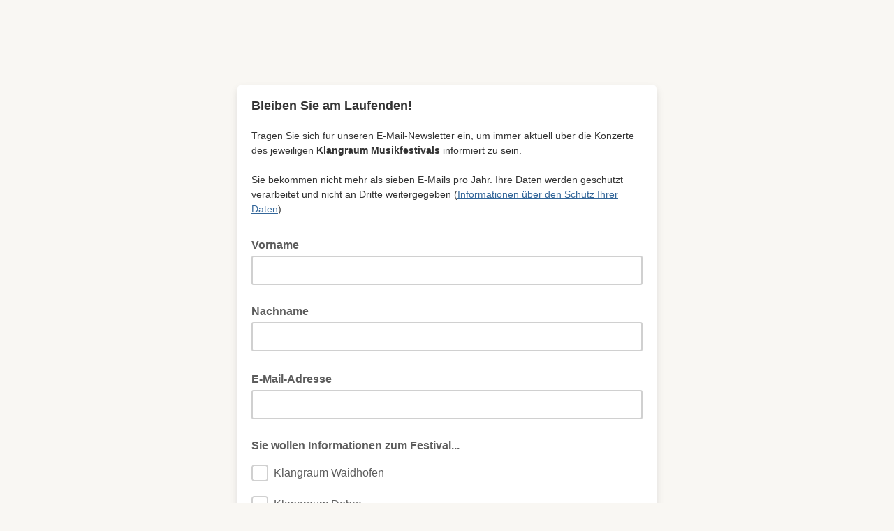

--- FILE ---
content_type: application/javascript
request_url: https://klangraeume.us10.list-manage.com/i-86X9FBr/hWdYL-ib/zl1nq8eX/Ho/kO5VrtrpNtmfbbG5Eb/WHQ5MQ/WBQrK0/p6eEoB
body_size: 169966
content:
(function(){if(typeof Array.prototype.entries!=='function'){Object.defineProperty(Array.prototype,'entries',{value:function(){var index=0;const array=this;return {next:function(){if(index<array.length){return {value:[index,array[index++]],done:false};}else{return {done:true};}},[Symbol.iterator]:function(){return this;}};},writable:true,configurable:true});}}());(function(){Y8();FVA();mhA();var jT=function(){return ["\x6c\x65\x6e\x67\x74\x68","\x41\x72\x72\x61\x79","\x63\x6f\x6e\x73\x74\x72\x75\x63\x74\x6f\x72","\x6e\x75\x6d\x62\x65\x72"];};var CR=function F2(sS,FL){'use strict';var Fw=F2;switch(sS){case SU:{var cw=function(Rs,KL){nO.push(gO);if(nx(sL)){for(var Pf=EQ;UT(Pf,L2);++Pf){if(UT(Pf,wq[Qq])||W2(Pf,YE)||W2(Pf,v0)||W2(Pf,VZ)){LX[Pf]=j1(BJ);}else{LX[Pf]=sL[Kl()[kJ(EQ)](OZ,jk,YV)];sL+=rA[n3()[Sm(Pd)](Cs,Gt,nx(nx(EQ)))][P3(typeof Bt()[PZ(Z3)],F7('',[][[]]))?Bt()[PZ(Uj)].apply(null,[zN,Z3,zl,Gk]):Bt()[PZ(fJ)](rr,mk,Qk,Pn)](Pf);}}}var JZ=Bt()[PZ(Lr)](bT,Qq,l7,FJ);for(var bl=wq[Xm];UT(bl,Rs[Kl()[kJ(EQ)].apply(null,[OZ,WP,YV])]);bl++){var nq=Rs[Kl()[kJ(V3)].apply(null,[U3,rP,hn])](bl);var EP=xX(cn(KL,Lr),wq[Pd]);KL*=hC[DJ()[fr(Qq)](Pd,AZ,hX,E6)]();KL&=hC[Bt()[PZ(qt)].call(null,GU,v0,hd,Xm)]();KL+=wq[Lr];KL&=wq[LB];var gl=LX[Rs[n3()[Sm(qt)].apply(null,[qW,U3,Lr])](bl)];if(W2(typeof nq[n3()[Sm(dj)](wx,Hd,KZ)],Kl()[kJ(On)].apply(null,[nj,Xl,f7]))){var H6=nq[n3()[Sm(dj)].call(null,wx,Hd,Pn)](EQ);if(bZ(H6,Qk)&&UT(H6,L2)){gl=LX[H6];}}if(bZ(gl,EQ)){var xd=Gd(EP,sL[W2(typeof Kl()[kJ(Pd)],'undefined')?Kl()[kJ(Hq)](Y6,nx(nx([])),JW):Kl()[kJ(EQ)](OZ,nx(nx({})),YV)]);gl+=xd;gl%=sL[Kl()[kJ(EQ)](OZ,Uj,YV)];nq=sL[gl];}JZ+=nq;}var rd;return nO.pop(),rd=JZ,rd;};var qJ=function(Ok){var GW=[0x428a2f98,0x71374491,0xb5c0fbcf,0xe9b5dba5,0x3956c25b,0x59f111f1,0x923f82a4,0xab1c5ed5,0xd807aa98,0x12835b01,0x243185be,0x550c7dc3,0x72be5d74,0x80deb1fe,0x9bdc06a7,0xc19bf174,0xe49b69c1,0xefbe4786,0x0fc19dc6,0x240ca1cc,0x2de92c6f,0x4a7484aa,0x5cb0a9dc,0x76f988da,0x983e5152,0xa831c66d,0xb00327c8,0xbf597fc7,0xc6e00bf3,0xd5a79147,0x06ca6351,0x14292967,0x27b70a85,0x2e1b2138,0x4d2c6dfc,0x53380d13,0x650a7354,0x766a0abb,0x81c2c92e,0x92722c85,0xa2bfe8a1,0xa81a664b,0xc24b8b70,0xc76c51a3,0xd192e819,0xd6990624,0xf40e3585,0x106aa070,0x19a4c116,0x1e376c08,0x2748774c,0x34b0bcb5,0x391c0cb3,0x4ed8aa4a,0x5b9cca4f,0x682e6ff3,0x748f82ee,0x78a5636f,0x84c87814,0x8cc70208,0x90befffa,0xa4506ceb,0xbef9a3f7,0xc67178f2];var Z7=0x6a09e667;var n7=0xbb67ae85;var Mr=0x3c6ef372;var TX=0xa54ff53a;var z6=0x510e527f;var jB=0x9b05688c;var QB=0x1f83d9ab;var Qn=0x5be0cd19;var Xr=YJ(Ok);var xW=Xr["length"]*8;Xr+=rA["String"]["fromCharCode"](0x80);var xt=Xr["length"]/4+2;var m1=rA["Math"]["ceil"](xt/16);var qm=new (rA["Array"])(m1);for(var Vn=0;Vn<m1;Vn++){qm[Vn]=new (rA["Array"])(16);for(var pr=0;pr<16;pr++){qm[Vn][pr]=Xr["charCodeAt"](Vn*64+pr*4)<<24|Xr["charCodeAt"](Vn*64+pr*4+1)<<16|Xr["charCodeAt"](Vn*64+pr*4+2)<<8|Xr["charCodeAt"](Vn*64+pr*4+3)<<0;}}var M6=xW/rA["Math"]["pow"](2,32);qm[m1-1][14]=rA["Math"]["floor"](M6);qm[m1-1][15]=xW;for(var GX=0;GX<m1;GX++){var Em=new (rA["Array"])(64);var b6=Z7;var tP=n7;var St=Mr;var jP=TX;var q3=z6;var mW=jB;var nk=QB;var Fr=Qn;for(var mq=0;mq<64;mq++){var d7=void 0,D6=void 0,GJ=void 0,gX=void 0,Pj=void 0,xP=void 0;if(mq<16)Em[mq]=qm[GX][mq];else{d7=LZ(Em[mq-15],7)^LZ(Em[mq-15],18)^Em[mq-15]>>>3;D6=LZ(Em[mq-2],17)^LZ(Em[mq-2],19)^Em[mq-2]>>>10;Em[mq]=Em[mq-16]+d7+Em[mq-7]+D6;}D6=LZ(q3,6)^LZ(q3,11)^LZ(q3,25);GJ=q3&mW^~q3&nk;gX=Fr+D6+GJ+GW[mq]+Em[mq];d7=LZ(b6,2)^LZ(b6,13)^LZ(b6,22);Pj=b6&tP^b6&St^tP&St;xP=d7+Pj;Fr=nk;nk=mW;mW=q3;q3=jP+gX>>>0;jP=St;St=tP;tP=b6;b6=gX+xP>>>0;}Z7=Z7+b6;n7=n7+tP;Mr=Mr+St;TX=TX+jP;z6=z6+q3;jB=jB+mW;QB=QB+nk;Qn=Qn+Fr;}return [Z7>>24&0xff,Z7>>16&0xff,Z7>>8&0xff,Z7&0xff,n7>>24&0xff,n7>>16&0xff,n7>>8&0xff,n7&0xff,Mr>>24&0xff,Mr>>16&0xff,Mr>>8&0xff,Mr&0xff,TX>>24&0xff,TX>>16&0xff,TX>>8&0xff,TX&0xff,z6>>24&0xff,z6>>16&0xff,z6>>8&0xff,z6&0xff,jB>>24&0xff,jB>>16&0xff,jB>>8&0xff,jB&0xff,QB>>24&0xff,QB>>16&0xff,QB>>8&0xff,QB&0xff,Qn>>24&0xff,Qn>>16&0xff,Qn>>8&0xff,Qn&0xff];};var Er=function(){var j7=Bd();var jl=-1;if(j7["indexOf"]('Trident/7.0')>-1)jl=11;else if(j7["indexOf"]('Trident/6.0')>-1)jl=10;else if(j7["indexOf"]('Trident/5.0')>-1)jl=9;else jl=0;return jl>=9;};var cr=function(){var Ud=tj();var qP=rA["Object"]["prototype"]["hasOwnProperty"].call(rA["Navigator"]["prototype"],'mediaDevices');var Xd=rA["Object"]["prototype"]["hasOwnProperty"].call(rA["Navigator"]["prototype"],'serviceWorker');var hP=! !rA["window"]["browser"];var c6=typeof rA["ServiceWorker"]==='function';var Dk=typeof rA["ServiceWorkerContainer"]==='function';var pZ=typeof rA["frames"]["ServiceWorkerRegistration"]==='function';var jJ=rA["window"]["location"]&&rA["window"]["location"]["protocol"]==='http:';var Lj=Ud&&(!qP||!Xd||!c6||!hP||!Dk||!pZ)&&!jJ;return Lj;};var tj=function(){var I7=Bd();var U7=/(iPhone|iPad).*AppleWebKit(?!.*(Version|CriOS))/i["test"](I7);var Rl=rA["navigator"]["platform"]==='MacIntel'&&rA["navigator"]["maxTouchPoints"]>1&&/(Safari)/["test"](I7)&&!rA["window"]["MSStream"]&&typeof rA["navigator"]["standalone"]!=='undefined';return U7||Rl;};var Bq=function(MW){var wJ=rA["Math"]["floor"](rA["Math"]["random"]()*100000+10000);var Aj=rA["String"](MW*wJ);var fW=0;var Rj=[];var Fn=Aj["length"]>=18?true:false;while(Rj["length"]<6){Rj["push"](rA["parseInt"](Aj["slice"](fW,fW+2),10));fW=Fn?fW+3:fW+2;}var B3=fm(Rj);return [wJ,B3];};var Wr=function(Nm){if(Nm===null||Nm===undefined){return 0;}var X6=function mB(bm){return Nm["toLowerCase"]()["includes"](bm["toLowerCase"]());};var UB=0;(Zr&&Zr["fields"]||[])["some"](function(jr){var J7=jr["type"];var mP=jr["labels"];if(mP["some"](X6)){UB=xk[J7];if(jr["extensions"]&&jr["extensions"]["labels"]&&jr["extensions"]["labels"]["some"](function(t7){return Nm["toLowerCase"]()["includes"](t7["toLowerCase"]());})){UB=xk[jr["extensions"]["type"]];}return true;}return false;});return UB;};var CX=function(xB){if(xB===undefined||xB==null){return false;}var IB=function Rr(g1){return xB["toLowerCase"]()===g1["toLowerCase"]();};return CB["some"](IB);};var U6=function(NB){try{var H7=new (rA["Set"])(rA["Object"]["values"](xk));return NB["split"](';')["some"](function(wr){var C6=wr["split"](',');var vd=rA["Number"](C6[C6["length"]-1]);return H7["has"](vd);});}catch(Nr){return false;}};var qn=function(dB){var Cl='';var fj=0;if(dB==null||rA["document"]["activeElement"]==null){return YB(vM,["elementFullId",Cl,"elementIdType",fj]);}var Hj=['id','name','for','placeholder','aria-label','aria-labelledby'];Hj["forEach"](function(C3){if(!dB["hasAttribute"](C3)||Cl!==''&&fj!==0){return;}var EZ=dB["getAttribute"](C3);if(Cl===''&&(EZ!==null||EZ!==undefined)){Cl=EZ;}if(fj===0){fj=Wr(EZ);}});return YB(vM,["elementFullId",Cl,"elementIdType",fj]);};var hm=function(Gr){var dn;if(Gr==null){dn=rA["document"]["activeElement"];}else dn=Gr;if(rA["document"]["activeElement"]==null)return -1;var zB=dn["getAttribute"]('name');if(zB==null){var Gl=dn["getAttribute"]('id');if(Gl==null)return -1;else return fd(Gl);}return fd(zB);};var c7=function(TW){var I6=-1;var Lk=[];if(! !TW&&typeof TW==='string'&&TW["length"]>0){var FX=TW["split"](';');if(FX["length"]>1&&FX[FX["length"]-1]===''){FX["pop"]();}I6=rA["Math"]["floor"](rA["Math"]["random"]()*FX["length"]);var KX=FX[I6]["split"](',');for(var D1 in KX){if(!rA["isNaN"](KX[D1])&&!rA["isNaN"](rA["parseInt"](KX[D1],10))){Lk["push"](KX[D1]);}}}else{var CW=rA["String"](GP(1,5));var Ym='1';var Cj=rA["String"](GP(20,70));var H1=rA["String"](GP(100,300));var Jr=rA["String"](GP(100,300));Lk=[CW,Ym,Cj,H1,Jr];}return [I6,Lk];};var kj=function(O1,QX){var FZ=typeof O1==='string'&&O1["length"]>0;var pJ=!rA["isNaN"](QX)&&(rA["Number"](QX)===-1||TZ()<rA["Number"](QX));if(!(FZ&&pJ)){return false;}var dW='^([a-fA-F0-9]{31,32})$';return O1["search"](dW)!==-1;};var rn=function(Xn,Qj,PJ){var E7;do{E7=nJ(Zc,[Xn,Qj]);}while(W2(Gd(E7,PJ),EQ));return E7;};var QJ=function(dP){var SW=tj(dP);nO.push(Ck);var L3=rA[Bt()[PZ(C1)].apply(null,[Un,g3,nx({}),P1])][Bt()[PZ(EQ)](Rm,mk,C1,nx(nx([])))][n3()[Sm(Z3)](jq,Qk,IP)].call(rA[DJ()[fr(Yd)](LB,kk,qZ,nl)][Bt()[PZ(EQ)](Rm,mk,YE,A1)],W2(typeof Pt()[AP(Xm)],'undefined')?Pt()[AP(LB)](Jl,Tr,q7,V3,zj):Pt()[AP(Z3)](P1,q7,cZ,HW,D7));var Cn=rA[Bt()[PZ(C1)](Un,g3,V6,IP)][P3(typeof Bt()[PZ(wt)],F7('',[][[]]))?Bt()[PZ(EQ)].apply(null,[Rm,mk,Xt,qt]):Bt()[PZ(fJ)].apply(null,[bj,Ct,Lr,cX])][n3()[Sm(Z3)](jq,Qk,nx(nx([])))].call(rA[DJ()[fr(Yd)](LB,kk,vn,nl)][Bt()[PZ(EQ)].call(null,Rm,mk,Hq,nx(nx({})))],Bt()[PZ(Hr)](Xz,cZ,EQ,nx(EQ)));var FW=nx(nx(rA[Kl()[kJ(Xk)](BP,zX,mt)][n3()[Sm(tB)](GB,Nk,nx(nx([])))]));var Dj=W2(typeof rA[W2(typeof Kl()[kJ(P1)],F7([],[][[]]))?Kl()[kJ(Hq)](lt,JW,cm):Kl()[kJ(x1)].call(null,ZP,v3,qj)],Kl()[kJ(On)](nj,sJ,bB));var nm=W2(typeof rA[n3()[Sm(v3)].apply(null,[q1,MP,x1])],Kl()[kJ(On)](nj,vn,bB));var sj=W2(typeof rA[Pt()[AP(C1)].call(null,Qq,kt,HJ,vn,vZ)][Bt()[PZ(JB)](bB,Q1,Yd,Qk)],P3(typeof Kl()[kJ(l7)],F7('',[][[]]))?Kl()[kJ(On)](nj,pP,bB):Kl()[kJ(Hq)](qt,nx(nx(BJ)),sP));var w1=rA[Kl()[kJ(Xk)](BP,R6,mt)][W2(typeof Bt()[PZ(Qk)],F7([],[][[]]))?Bt()[PZ(fJ)].call(null,zP,UZ,nx(nx(EQ)),q7):Bt()[PZ(k7)].apply(null,[AB,vm,nx(nx([])),Xk])]&&W2(rA[Kl()[kJ(Xk)](BP,kr,mt)][Bt()[PZ(k7)](AB,vm,G1,V1)][QZ()[Ij(N6)](vn,Lr,LP,UR,nx([]))],W2(typeof Kl()[kJ(rW)],'undefined')?Kl()[kJ(Hq)].apply(null,[OX,tm,Br]):Kl()[kJ(TJ)].apply(null,[V6,x3,w6]));var PP=SW&&(nx(L3)||nx(Cn)||nx(Dj)||nx(FW)||nx(nm)||nx(sj))&&nx(w1);var tZ;return nO.pop(),tZ=PP,tZ;};var Vr=function(wW){nO.push(Pl);var KW;return KW=Tn()[Kl()[kJ(JB)](EW,Cm,WR)](function W7(Qr){nO.push(vJ);while(BJ)switch(Qr[P3(typeof Kl()[kJ(Wd)],'undefined')?Kl()[kJ(A1)](nZ,Xt,BN):Kl()[kJ(Hq)].call(null,MX,nx(nx({})),Q6)]=Qr[P3(typeof n3()[Sm(N6)],'undefined')?n3()[Sm(F1)](SR,Jd,Ar):n3()[Sm(rJ)](FP,SX,JB)]){case EQ:if(BW(Bt()[PZ(Y1)](rl,Od,VX,Cm),rA[n3()[Sm(qZ)].apply(null,[xZ,OJ,ZP])])){Qr[n3()[Sm(F1)](SR,Jd,Wl)]=X3;break;}{var Vm;return Vm=Qr[n3()[Sm(KZ)](Zn,jk,Wl)](Kl()[kJ(V1)](vn,rW,Nw),null),nO.pop(),Vm;}case X3:{var CZ;return CZ=Qr[n3()[Sm(KZ)](Zn,jk,Qq)](Kl()[kJ(V1)](vn,k6,Nw),rA[n3()[Sm(qZ)](xZ,OJ,JW)][Bt()[PZ(Y1)](rl,Od,fB,rW)][n3()[Sm(Cm)](ll,P6,Ad)](wW)),nO.pop(),CZ;}case Hq:case DJ()[fr(C1)](Hq,EW,x3,rj):{var xn;return xn=Qr[Bt()[PZ(Gk)].apply(null,[Yt,nd,Qk,lm])](),nO.pop(),xn;}}nO.pop();},null,null,null,rA[Kl()[kJ(k7)](VX,rJ,V2)]),nO.pop(),KW;};var tn=function(){if(nx(nx(OC))){}else if(nx(nx(OC))){}else if(nx(nx({}))){return function G6(zJ){nO.push(zr);var Jq=Gd(zJ[W2(typeof Kl()[kJ(Xk)],'undefined')?Kl()[kJ(Hq)].call(null,d6,v0,Vt):Kl()[kJ(W6)](bB,Qq,mx)],wq[Hn]);var KB=Jq;var r3=rA[Bt()[PZ(LB)].apply(null,[B2,Et,p3,zm])](rA[n3()[Sm(Pd)].apply(null,[Lb,Gt,rW])][W2(typeof Bt()[PZ(rJ)],F7('',[][[]]))?Bt()[PZ(fJ)].apply(null,[gn,L6,Ad,k7]):Bt()[PZ(Uj)].apply(null,[rY,Z3,rP,VZ])](JW),wq[Uj]);for(var Bm=EQ;UT(Bm,Xm);Bm++){var In=Gd(rA[P3(typeof Bt()[PZ(FJ)],F7([],[][[]]))?Bt()[PZ(LB)].apply(null,[B2,Et,Wd,zm]):Bt()[PZ(fJ)](dk,nr,nx(nx(EQ)),wm)](Wj(Jq,rA[Kl()[kJ(Z3)].apply(null,[bn,Xl,fL])][Bt()[PZ(zl)](IL,XJ,fB,On)](ck,Bm)),ck),ck);var lW=F7(In,BJ);var xJ=kZ(In);KB=xJ(KB,lW);}var Tj;return Tj=Rd(KB,r3)[Kl()[kJ(Y1)](zX,lm,zO)](),nO.pop(),Tj;};}else{}};var LW=function(){nO.push(b7);try{var S6=nO.length;var KJ=nx({});var W1=T6();var st=zd()[Bt()[PZ(WP)](WY,ZP,nx(nx([])),HW)](new (rA[n3()[Sm(r7)].call(null,X1,md,lm)])(Kl()[kJ(wm)].apply(null,[Km,Qq,C0]),W2(typeof Kl()[kJ(hX)],F7('',[][[]]))?Kl()[kJ(Hq)](Zm,TJ,O7):Kl()[kJ(p3)](dk,A1,Dl)),n3()[Sm(z3)].apply(null,[sw,Mj,pP]));var Rt=T6();var A3=Rd(Rt,W1);var Ll;return Ll=YB(vM,[Bt()[PZ(tm)].apply(null,[NW,MB,rP,x3]),st,Kl()[kJ(lm)](q7,dj,Gm),A3]),nO.pop(),Ll;}catch(qd){nO.splice(Rd(S6,BJ),Infinity,b7);var Rk;return nO.pop(),Rk={},Rk;}nO.pop();};var zd=function(){nO.push(OP);var Yn=rA[Bt()[PZ(A1)].apply(null,[jb,cX,Yd,Xk])][Kl()[kJ(tB)](Qd,Xk,r0)]?rA[Bt()[PZ(A1)](jb,cX,HJ,hX)][Kl()[kJ(tB)](Qd,YE,r0)]:j1(BJ);var Am=rA[Bt()[PZ(A1)](jb,cX,lm,nx(EQ))][W2(typeof Kl()[kJ(Pd)],F7([],[][[]]))?Kl()[kJ(Hq)](gr,W3,Gj):Kl()[kJ(v3)](lj,nx(EQ),Tw)]?rA[Bt()[PZ(A1)].call(null,jb,cX,EQ,zX)][Kl()[kJ(v3)].call(null,lj,nx(BJ),Tw)]:j1(BJ);var f3=rA[n3()[Sm(qZ)].apply(null,[Wt,OJ,nx(nx(EQ))])][n3()[Sm(VZ)](Q2,hW,p3)]?rA[n3()[Sm(qZ)](Wt,OJ,wt)][P3(typeof n3()[Sm(x3)],F7([],[][[]]))?n3()[Sm(VZ)](Q2,hW,nx([])):n3()[Sm(rJ)](Q1,Pm,z3)]:j1(BJ);var dr=rA[n3()[Sm(qZ)](Wt,OJ,kr)][Pt()[AP(Xk)](Xt,b7,Pn,R6,m2)]?rA[W2(typeof n3()[Sm(Y1)],'undefined')?n3()[Sm(rJ)](Ml,Sd,ZP):n3()[Sm(qZ)].call(null,Wt,OJ,G7)][P3(typeof Pt()[AP(Yd)],F7([],[][[]]))?Pt()[AP(Xk)](Xt,b7,wt,Wd,m2):Pt()[AP(LB)].call(null,km,Y7,Xk,G1,Yk)]():j1(BJ);var En=rA[n3()[Sm(qZ)](Wt,OJ,Gk)][n3()[Sm(VX)](bL,VZ,Hn)]?rA[n3()[Sm(qZ)](Wt,OJ,v0)][n3()[Sm(VX)](bL,VZ,Cm)]:j1(BJ);var p6=j1(BJ);var r6=[Bt()[PZ(Lr)](IO,Qq,nx([]),pP),p6,n3()[Sm(jk)].call(null,ZY,w7,qZ),Mk(RD,[]),Mk(dF,[]),Mk(rh,[]),Mk(dc,[]),Mk(f9,[]),Mk(vM,[]),Yn,Am,f3,dr,En];var GZ;return GZ=r6[n3()[Sm(sJ)](ww,p3,hX)](Kl()[kJ(v0)](Nn,Qq,Kb)),nO.pop(),GZ;};var WJ=function(){nO.push(Jk);var R3;return R3=Mk(h8,[rA[P3(typeof Kl()[kJ(Xl)],F7([],[][[]]))?Kl()[kJ(Xk)](BP,N6,Eq):Kl()[kJ(Hq)](R1,Wd,Iq)]]),nO.pop(),R3;};var TP=function(){var dq=[nn,DP];var Id=jd(bk);nO.push(J6);if(P3(Id,nx({}))){try{var ct=nO.length;var Vk=nx(nx(OC));var sm=rA[n3()[Sm(IW)](NP,W3,R6)](Id)[Kl()[kJ(Qk)](zW,sJ,Jm)](Kl()[kJ(Ut)].apply(null,[MP,tr,zr]));if(bZ(sm[Kl()[kJ(EQ)].call(null,OZ,Xm,wS)],rJ)){var qr=rA[Bt()[PZ(LB)].apply(null,[ln,Et,qt,cZ])](sm[X3],wq[Uj]);qr=rA[n3()[Sm(k7)](Ol,Tl,pP)](qr)?nn:qr;dq[EQ]=qr;}}catch(SJ){nO.splice(Rd(ct,BJ),Infinity,J6);}}var f6;return nO.pop(),f6=dq,f6;};var Fd=function(){var sX=[j1(wq[X3]),j1(BJ)];var XZ=jd(M7);nO.push(RJ);if(P3(XZ,nx(I9))){try{var sZ=nO.length;var Gn=nx([]);var br=rA[W2(typeof n3()[Sm(JB)],F7('',[][[]]))?n3()[Sm(rJ)].call(null,rk,Im,JB):n3()[Sm(IW)](sn,W3,Yd)](XZ)[Kl()[kJ(Qk)](zW,fJ,xj)](P3(typeof Kl()[kJ(v3)],F7('',[][[]]))?Kl()[kJ(Ut)](MP,k7,Ld):Kl()[kJ(Hq)](g6,Lr,Zj));if(bZ(br[Kl()[kJ(EQ)](OZ,v3,bt)],rJ)){var lk=rA[Bt()[PZ(LB)](zj,Et,BJ,Xl)](br[BJ],ck);var mJ=rA[Bt()[PZ(LB)](zj,Et,sJ,Hr)](br[Hq],wq[Uj]);lk=rA[n3()[Sm(k7)].apply(null,[m6,Tl,rJ])](lk)?j1(BJ):lk;mJ=rA[n3()[Sm(k7)].apply(null,[m6,Tl,hX])](mJ)?j1(BJ):mJ;sX=[mJ,lk];}}catch(V7){nO.splice(Rd(sZ,BJ),Infinity,RJ);}}var lZ;return nO.pop(),lZ=sX,lZ;};var cj=function(){nO.push(Tk);var Ek=Bt()[PZ(Lr)](dQ,Qq,lm,dj);var mm=jd(M7);if(mm){try{var tW=nO.length;var l6=nx([]);var K6=rA[n3()[Sm(IW)](lN,W3,W3)](mm)[Kl()[kJ(Qk)](zW,zX,ER)](Kl()[kJ(Ut)](MP,k6,TQ));Ek=K6[EQ];}catch(mn){nO.splice(Rd(tW,BJ),Infinity,Tk);}}var x6;return nO.pop(),x6=Ek,x6;};var Bk=function(){var Jn=jd(M7);nO.push(tt);if(Jn){try{var Bl=nO.length;var Pk=nx(nx(OC));var gd=rA[n3()[Sm(IW)](NJ,W3,Lm)](Jn)[Kl()[kJ(Qk)](zW,tB,Sl)](Kl()[kJ(Ut)](MP,nx(nx([])),VP));if(bZ(gd[W2(typeof Kl()[kJ(Hr)],F7('',[][[]]))?Kl()[kJ(Hq)].apply(null,[LB,qt,Ht]):Kl()[kJ(EQ)](OZ,ZP,gJ)],wq[rJ])){var Yj=rA[Bt()[PZ(LB)](p1,Et,qt,fJ)](gd[Pd],ck);var lJ;return lJ=rA[n3()[Sm(k7)].call(null,DW,Tl,Lr)](Yj)||W2(Yj,j1(BJ))?j1(wq[X3]):Yj,nO.pop(),lJ;}}catch(b3){nO.splice(Rd(Bl,BJ),Infinity,tt);var sr;return nO.pop(),sr=j1(BJ),sr;}}var YX;return nO.pop(),YX=j1(BJ),YX;};var KP=function(){nO.push(vl);var EB=jd(M7);if(EB){try{var ZB=nO.length;var Vd=nx(nx(OC));var J1=rA[n3()[Sm(IW)](vr,W3,U1)](EB)[P3(typeof Kl()[kJ(Yd)],F7('',[][[]]))?Kl()[kJ(Qk)].call(null,zW,pP,MN):Kl()[kJ(Hq)](Z6,tm,C7)](Kl()[kJ(Ut)](MP,fJ,HB));if(W2(J1[Kl()[kJ(EQ)].call(null,OZ,U1,Q2)],Lr)){var z7;return nO.pop(),z7=J1[Qq],z7;}}catch(dl){nO.splice(Rd(ZB,BJ),Infinity,vl);var P7;return nO.pop(),P7=null,P7;}}var pk;return nO.pop(),pk=null,pk;};var fP=function(nt,K7){nO.push(Y3);for(var Zt=wq[Xm];UT(Zt,K7[Kl()[kJ(EQ)](OZ,V3,rS)]);Zt++){var A7=K7[Zt];A7[DJ()[fr(X3)](ck,Tl,Xl,jn)]=A7[DJ()[fr(X3)](ck,Tl,HW,jn)]||nx(I9);A7[Kl()[kJ(Wl)](Fl,YE,H)]=nx(nx([]));if(BW(Kl()[kJ(Uj)](zm,C1,TS),A7))A7[Bt()[PZ(rW)].call(null,XC,LB,Cm,rJ)]=nx(OC);rA[Bt()[PZ(C1)].apply(null,[cR,g3,U1,V1])][n3()[Sm(ck)](WZ,Ul,Xk)](nt,YP(A7[P3(typeof Kl()[kJ(dJ)],F7('',[][[]]))?Kl()[kJ(P6)](Tl,Gk,ZN):Kl()[kJ(Hq)](Pq,nx(nx(EQ)),F3)]),A7);}nO.pop();};var YW=function(XW,vj,rm){nO.push(U3);if(vj)fP(XW[Bt()[PZ(EQ)](RB,mk,XP,V6)],vj);if(rm)fP(XW,rm);rA[Bt()[PZ(C1)].call(null,Qm,g3,Qq,nx(BJ))][n3()[Sm(ck)].apply(null,[CP,Ul,nx(BJ)])](XW,Bt()[PZ(EQ)].apply(null,[RB,mk,q7,JW]),YB(vM,[Bt()[PZ(rW)](rZ,LB,V3,rW),nx({})]));var zZ;return nO.pop(),zZ=XW,zZ;};var YP=function(cW){nO.push(Vl);var Mn=b1(cW,Kl()[kJ(dj)](cB,W6,cE));var pW;return pW=lP(Bt()[PZ(k6)](BN,Q7,nx([]),pP),hr(Mn))?Mn:rA[P3(typeof n3()[Sm(mr)],F7('',[][[]]))?n3()[Sm(Pd)](Oq,Gt,q7):n3()[Sm(rJ)].call(null,sJ,Ik,nx(nx([])))](Mn),nO.pop(),pW;};var b1=function(Ur,pX){nO.push(RP);if(dd(Bt()[PZ(Yd)](sP,F1,F1,G7),hr(Ur))||nx(Ur)){var QP;return nO.pop(),QP=Ur,QP;}var Pr=Ur[rA[Bt()[PZ(Xk)].apply(null,[PS,Wd,nx(nx(BJ)),XP])][n3()[Sm(s7)].call(null,Tq,wB,nx(nx({})))]];if(P3(x7(EQ),Pr)){var Cd=Pr.call(Ur,pX||(P3(typeof DJ()[fr(LB)],F7(P3(typeof Bt()[PZ(Lr)],F7('',[][[]]))?Bt()[PZ(Lr)].apply(null,[jF,Qq,nx(nx(BJ)),Hq]):Bt()[PZ(fJ)].call(null,hX,M1,Yd,nx(nx(BJ))),[][[]]))?DJ()[fr(Hq)](Pd,L6,Hn,Dn):DJ()[fr(BJ)](nP,k1,p3,HZ)));if(dd(Bt()[PZ(Yd)].call(null,sP,F1,dJ,Gk),hr(Cd))){var WB;return nO.pop(),WB=Cd,WB;}throw new (rA[n3()[Sm(N6)].call(null,CQ,G1,nx({}))])(Kl()[kJ(zW)](q6,VX,VO));}var MZ;return MZ=(W2(Kl()[kJ(dj)](cB,kr,pq),pX)?rA[n3()[Sm(Pd)].apply(null,[PE,Gt,q7])]:rA[n3()[Sm(W3)](lh,G7,X3)])(Ur),nO.pop(),MZ;};var m7=function(N3){nO.push(Uk);if(nx(N3)){pB=V6;k3=wq[Qk];Dd=dj;hl=hC[W2(typeof n3()[Sm(A1)],F7('',[][[]]))?n3()[Sm(rJ)](DX,Ul,nx(EQ)):n3()[Sm(Yr)].call(null,fb,bd,Y1)]();EJ=Yd;IJ=Yd;RZ=Yd;Jt=Yd;Kn=Yd;}nO.pop();};var s6=function(){nO.push(DB);nB=Bt()[PZ(Lr)](cN,Qq,Xk,Xk);PB=EQ;wk=wq[Xm];R7=EQ;PW=W2(typeof Bt()[PZ(KZ)],F7([],[][[]]))?Bt()[PZ(fJ)].apply(null,[B1,OB,cZ,Yd]):Bt()[PZ(Lr)].call(null,cN,Qq,W6,LB);wZ=EQ;zt=wq[Xm];j6=hC[Bt()[PZ(l7)].call(null,Gx,Gj,W6,ZP)]();pt=Bt()[PZ(Lr)](cN,Qq,Ad,Lr);Q3=hC[W2(typeof Bt()[PZ(Fk)],'undefined')?Bt()[PZ(fJ)].apply(null,[pm,rq,fJ,FJ]):Bt()[PZ(l7)](Gx,Gj,HW,mr)]();DZ=wq[Xm];nO.pop();SB=wq[Xm];cJ=EQ;NX=EQ;vW=wq[Xm];};var Wm=function(){lB=EQ;nO.push(Mm);sW=Bt()[PZ(Lr)].call(null,RL,Qq,W3,Qq);It={};SP=Bt()[PZ(Lr)].apply(null,[RL,Qq,Z3,TJ]);UW=EQ;nO.pop();pj=wq[Xm];};var qB=function(kP,M3,Sr){nO.push(Oj);try{var X7=nO.length;var ft=nx(I9);var TB=EQ;var Um=nx(I9);if(P3(M3,wq[X3])&&bZ(wk,Dd)){if(nx(hk[Kl()[kJ(hj)](W6,nx([]),x0)])){Um=nx(nx({}));hk[Kl()[kJ(hj)].call(null,W6,nx({}),x0)]=nx(nx([]));}var D3;return D3=YB(vM,[P3(typeof Kl()[kJ(fJ)],F7([],[][[]]))?Kl()[kJ(UP)].apply(null,[UX,jk,Il]):Kl()[kJ(Hq)].apply(null,[bB,R6,Xj]),TB,Kl()[kJ(JP)](AB,V3,El),Um,W2(typeof DJ()[fr(dj)],F7(Bt()[PZ(Lr)](rG,Qq,AJ,z3),[][[]]))?DJ()[fr(BJ)](n1,ld,HJ,ql):DJ()[fr(On)].apply(null,[Qq,d6,IP,Tt]),PB]),nO.pop(),D3;}if(W2(M3,BJ)&&UT(PB,k3)||P3(M3,BJ)&&UT(wk,Dd)){var VW=kP?kP:rA[Kl()[kJ(Xk)](BP,JW,Hm)][Bt()[PZ(s7)](Ab,Wn,nx(nx(BJ)),nx(BJ))];var gj=j1(BJ);var Ot=j1(BJ);if(VW&&VW[W2(typeof n3()[Sm(wt)],'undefined')?n3()[Sm(rJ)].call(null,Tm,lr,Xm):n3()[Sm(MP)].apply(null,[TV,HJ,nx(nx(EQ))])]&&VW[W2(typeof Bt()[PZ(Xk)],F7('',[][[]]))?Bt()[PZ(fJ)](p3,Dm,dJ,rJ):Bt()[PZ(kd)](OT,JP,N6,nx(nx([])))]){gj=rA[Kl()[kJ(Z3)](bn,cZ,Qb)][DJ()[fr(IP)].apply(null,[Xm,Gm,x3,vX])](VW[P3(typeof n3()[Sm(ck)],'undefined')?n3()[Sm(MP)].call(null,TV,HJ,XP):n3()[Sm(rJ)].call(null,hn,l1,v3)]);Ot=rA[Kl()[kJ(Z3)].call(null,bn,dj,Qb)][DJ()[fr(IP)](Xm,Gm,pP,vX)](VW[Bt()[PZ(kd)](OT,JP,FJ,V6)]);}else if(VW&&VW[Kl()[kJ(Ql)](Dr,nx(BJ),TE)]&&VW[Kl()[kJ(Tl)].apply(null,[Kj,nx(nx({})),Bn])]){gj=rA[Kl()[kJ(Z3)](bn,KZ,Qb)][DJ()[fr(IP)].apply(null,[Xm,Gm,Xm,vX])](VW[Kl()[kJ(Ql)](Dr,Uj,TE)]);Ot=rA[Kl()[kJ(Z3)].call(null,bn,LB,Qb)][DJ()[fr(IP)].apply(null,[Xm,Gm,G1,vX])](VW[Kl()[kJ(Tl)].call(null,Kj,Wl,Bn)]);}var Fj=VW[W2(typeof Kl()[kJ(vB)],'undefined')?Kl()[kJ(Hq)].apply(null,[v6,dj,An]):Kl()[kJ(xr)].call(null,jZ,nx(nx(BJ)),xQ)];if(lP(Fj,null))Fj=VW[Bt()[PZ(MP)](Px,Kd,nx(nx([])),zm)];var HP=hm(Fj);TB=Rd(T6(),Sr);var Or=Bt()[PZ(Lr)].apply(null,[rG,Qq,N6,HJ])[Bt()[PZ(Wl)](s3,MX,lm,HJ)](cJ,W2(typeof Bt()[PZ(vB)],F7([],[][[]]))?Bt()[PZ(fJ)].call(null,Td,Kr,q7,nx(nx(EQ))):Bt()[PZ(wt)].call(null,G3,OZ,X3,nx(nx(EQ))))[Bt()[PZ(Wl)](s3,MX,V3,N6)](M3,Bt()[PZ(wt)](G3,OZ,q7,Hr))[Bt()[PZ(Wl)](s3,MX,W6,nx(EQ))](TB,Bt()[PZ(wt)](G3,OZ,jj,Lr))[P3(typeof Bt()[PZ(pP)],'undefined')?Bt()[PZ(Wl)](s3,MX,G1,rJ):Bt()[PZ(fJ)](q1,H3,r7,Ar)](gj,W2(typeof Bt()[PZ(LB)],F7('',[][[]]))?Bt()[PZ(fJ)](Md,g7,JB,l7):Bt()[PZ(wt)].apply(null,[G3,OZ,nx(nx({})),Hq]))[Bt()[PZ(Wl)](s3,MX,VZ,nx(BJ))](Ot);if(P3(M3,BJ)){Or=Bt()[PZ(Lr)](rG,Qq,U1,Xk)[Bt()[PZ(Wl)].call(null,s3,MX,nx(nx(BJ)),Pd)](Or,Bt()[PZ(wt)](G3,OZ,nx(nx(BJ)),VX))[W2(typeof Bt()[PZ(Pn)],'undefined')?Bt()[PZ(fJ)](J6,t6,YE,JW):Bt()[PZ(Wl)](s3,MX,nx(nx({})),wt)](HP);var N7=dd(typeof VW[P3(typeof n3()[Sm(Hq)],F7('',[][[]]))?n3()[Sm(Ut)].call(null,xf,VJ,Pd):n3()[Sm(rJ)].apply(null,[mj,kn,FJ])],Kl()[kJ(Hn)].apply(null,[Pq,zm,mS]))?VW[n3()[Sm(Ut)].call(null,xf,VJ,nx(EQ))]:VW[Kl()[kJ(bn)](FJ,x1,FB)];if(dd(N7,null)&&P3(N7,BJ))Or=Bt()[PZ(Lr)](rG,Qq,W6,x1)[Bt()[PZ(Wl)](s3,MX,cX,G7)](Or,Bt()[PZ(wt)](G3,OZ,XP,Xm))[Bt()[PZ(Wl)](s3,MX,Yd,V1)](N7);}if(dd(typeof VW[Kl()[kJ(IZ)](kr,qt,bP)],Kl()[kJ(Hn)].apply(null,[Pq,l7,mS]))&&W2(VW[Kl()[kJ(IZ)](kr,dj,bP)],nx({})))Or=Bt()[PZ(Lr)](rG,Qq,vn,Ar)[Bt()[PZ(Wl)](s3,MX,Uj,hd)](Or,P3(typeof Bt()[PZ(IW)],'undefined')?Bt()[PZ(Ut)](Zb,ml,rW,x3):Bt()[PZ(fJ)](hZ,Nl,wt,Wl));Or=Bt()[PZ(Lr)](rG,Qq,nx(BJ),p3)[Bt()[PZ(Wl)](s3,MX,mr,nx(nx({})))](Or,Kl()[kJ(v0)].call(null,Nn,nx(nx({})),rl));R7=F7(F7(F7(F7(F7(R7,cJ),M3),TB),gj),Ot);nB=F7(nB,Or);}if(W2(M3,BJ))PB++;else wk++;cJ++;var jW;return jW=YB(vM,[Kl()[kJ(UP)].call(null,UX,Lm,Il),TB,Kl()[kJ(JP)].apply(null,[AB,lm,El]),Um,W2(typeof DJ()[fr(fJ)],'undefined')?DJ()[fr(BJ)].call(null,pP,kW,YE,YZ):DJ()[fr(On)](Qq,d6,cZ,Tt),PB]),nO.pop(),jW;}catch(fl){nO.splice(Rd(X7,BJ),Infinity,Oj);}nO.pop();};var Al=function(S1,AX,RW){nO.push(tk);try{var WW=nO.length;var bJ=nx([]);var RX=S1?S1:rA[Kl()[kJ(Xk)](BP,HW,Hk)][Bt()[PZ(s7)](SC,Wn,cZ,nx({}))];var Yl=wq[Xm];var S7=j1(wq[X3]);var mZ=wq[X3];var B7=nx({});if(bZ(UW,pB)){if(nx(hk[Kl()[kJ(hj)].apply(null,[W6,nx(nx(EQ)),rt])])){B7=nx(nx([]));hk[Kl()[kJ(hj)].apply(null,[W6,Uj,rt])]=nx(nx({}));}var L7;return L7=YB(vM,[Kl()[kJ(UP)](UX,nx([]),Td),Yl,n3()[Sm(P6)](O7,xr,v0),S7,P3(typeof Kl()[kJ(xr)],F7('',[][[]]))?Kl()[kJ(JP)](AB,x1,K3):Kl()[kJ(Hq)](wd,nx(BJ),wP),B7]),nO.pop(),L7;}if(UT(UW,pB)&&RX&&P3(RX[Bt()[PZ(P6)].apply(null,[Xq,m3,x1,nx([])])],undefined)){S7=RX[Bt()[PZ(P6)].apply(null,[Xq,m3,nx(nx(EQ)),Wd])];var Zd=RX[Bt()[PZ(zW)].apply(null,[c3,Pq,pP,Xm])];var AW=RX[Bt()[PZ(xl)](Kk,Fk,dJ,nx(nx(EQ)))]?BJ:hC[Bt()[PZ(l7)](At,Gj,rJ,Pd)]();var wl=RX[DJ()[fr(Wl)](Pd,Ir,rP,D7)]?BJ:EQ;var cl=RX[Kl()[kJ(kt)](VB,nx(EQ),I1)]?BJ:hC[Bt()[PZ(l7)](At,Gj,Qk,G7)]();var Ak=RX[QZ()[Ij(qt)](z3,Qq,c1,nT,p3)]?BJ:EQ;var Om=F7(F7(F7(nW(AW,Lr),nW(wl,rJ)),nW(cl,X3)),Ak);Yl=Rd(T6(),RW);var zn=hm(null);var Zk=EQ;if(Zd&&S7){if(P3(Zd,EQ)&&P3(S7,EQ)&&P3(Zd,S7))S7=j1(BJ);else S7=P3(S7,EQ)?S7:Zd;}if(W2(wl,EQ)&&W2(cl,EQ)&&W2(Ak,wq[Xm])&&Qt(S7,Qk)){if(W2(AX,Hq)&&bZ(S7,Qk)&&zk(S7,kt))S7=j1(hC[n3()[Sm(zW)](Sw,LJ,Yd)]());else if(bZ(S7,vn)&&zk(S7,cX))S7=j1(Hq);else if(bZ(S7,Ut)&&zk(S7,xr))S7=j1(hC[QZ()[Ij(dj)].apply(null,[k7,Hq,nl,k0,wm])]());else S7=j1(X3);}if(P3(zn,CJ)){L1=EQ;CJ=zn;}else L1=F7(L1,wq[X3]);var gP=gk(S7);if(W2(gP,EQ)){var Sk=Bt()[PZ(Lr)].call(null,CQ,Qq,Cm,nx(nx({})))[Bt()[PZ(Wl)].call(null,kn,MX,nx(nx([])),nx(nx([])))](UW,Bt()[PZ(wt)].call(null,f1,OZ,AJ,sJ))[Bt()[PZ(Wl)].call(null,kn,MX,zm,nx(BJ))](AX,Bt()[PZ(wt)](f1,OZ,Uj,nx(nx(EQ))))[Bt()[PZ(Wl)](kn,MX,pP,AJ)](Yl,Bt()[PZ(wt)](f1,OZ,tB,cX))[Bt()[PZ(Wl)].call(null,kn,MX,nx(nx([])),BJ)](S7,Bt()[PZ(wt)](f1,OZ,VZ,nx(nx(EQ))))[Bt()[PZ(Wl)](kn,MX,On,Gk)](Zk,Bt()[PZ(wt)](f1,OZ,HW,jj))[Bt()[PZ(Wl)](kn,MX,VZ,nx([]))](Om,Bt()[PZ(wt)](f1,OZ,k6,Uj))[W2(typeof Bt()[PZ(pP)],'undefined')?Bt()[PZ(fJ)].apply(null,[Cr,B1,cZ,zm]):Bt()[PZ(Wl)].apply(null,[kn,MX,U1,p3])](zn);if(P3(typeof RX[Kl()[kJ(IZ)].call(null,kr,F1,BZ)],Kl()[kJ(Hn)](Pq,kr,sq))&&W2(RX[Kl()[kJ(IZ)](kr,ck,BZ)],nx(I9)))Sk=Bt()[PZ(Lr)].call(null,CQ,Qq,nx(nx(EQ)),qZ)[Bt()[PZ(Wl)](kn,MX,YE,Ar)](Sk,Kl()[kJ(L2)](XP,rP,Xj));Sk=Bt()[PZ(Lr)](CQ,Qq,Qk,hX)[Bt()[PZ(Wl)](kn,MX,wt,lm)](Sk,Kl()[kJ(v0)].apply(null,[Nn,x1,n6]));SP=F7(SP,Sk);pj=F7(F7(F7(F7(F7(F7(pj,UW),AX),Yl),S7),Om),zn);}else mZ=EQ;}if(mZ&&RX&&RX[Bt()[PZ(P6)].apply(null,[Xq,m3,tr,TJ])]){UW++;}var gZ;return gZ=YB(vM,[Kl()[kJ(UP)].call(null,UX,G1,Td),Yl,n3()[Sm(P6)](O7,xr,x3),S7,Kl()[kJ(JP)](AB,q7,K3),B7]),nO.pop(),gZ;}catch(fX){nO.splice(Rd(WW,BJ),Infinity,tk);}nO.pop();};var O6=function(cP,kl,T3,vP,Ln){nO.push(lr);try{var Kt=nO.length;var K1=nx({});var jm=nx(I9);var Zl=EQ;var p7=Bt()[PZ(X3)].call(null,xN,tm,HW,k6);var gm=T3;var NZ=vP;if(W2(kl,BJ)&&UT(Q3,IJ)||P3(kl,BJ)&&UT(DZ,RZ)){var bW=cP?cP:rA[Kl()[kJ(Xk)](BP,nx(nx(BJ)),Nd)][Bt()[PZ(s7)](Fb,Wn,JB,wm)];var j3=j1(BJ),wj=j1(BJ);if(bW&&bW[n3()[Sm(MP)](CL,HJ,Et)]&&bW[Bt()[PZ(kd)](QQ,JP,Z3,qt)]){j3=rA[Kl()[kJ(Z3)](bn,vn,s2)][DJ()[fr(IP)](Xm,Gm,Cm,hB)](bW[P3(typeof n3()[Sm(kt)],F7('',[][[]]))?n3()[Sm(MP)].apply(null,[CL,HJ,x1]):n3()[Sm(rJ)](Qq,vk,hX)]);wj=rA[Kl()[kJ(Z3)].call(null,bn,fJ,s2)][DJ()[fr(IP)].apply(null,[Xm,Gm,JW,hB])](bW[P3(typeof Bt()[PZ(Cm)],F7([],[][[]]))?Bt()[PZ(kd)].call(null,QQ,JP,nx(nx({})),nx(EQ)):Bt()[PZ(fJ)].apply(null,[Nj,SZ,zl,A1])]);}else if(bW&&bW[Kl()[kJ(Ql)](Dr,V1,TQ)]&&bW[Kl()[kJ(Tl)](Kj,VZ,MJ)]){j3=rA[Kl()[kJ(Z3)](bn,YE,s2)][P3(typeof DJ()[fr(rW)],F7(Bt()[PZ(Lr)](lh,Qq,ck,TJ),[][[]]))?DJ()[fr(IP)](Xm,Gm,Uj,hB):DJ()[fr(BJ)](ZW,Nn,W3,md)](bW[Kl()[kJ(Ql)](Dr,Xm,TQ)]);wj=rA[Kl()[kJ(Z3)].apply(null,[bn,F1,s2])][DJ()[fr(IP)](Xm,Gm,W6,hB)](bW[Kl()[kJ(Tl)](Kj,Lm,MJ)]);}else if(bW&&bW[n3()[Sm(xl)].call(null,Ff,Bj,jj)]&&W2(sd(bW[n3()[Sm(xl)](Ff,Bj,Xk)]),Bt()[PZ(Yd)].call(null,rj,F1,qt,nx([])))){if(Qt(bW[n3()[Sm(xl)].apply(null,[Ff,Bj,k7])][W2(typeof Kl()[kJ(qt)],'undefined')?Kl()[kJ(Hq)](sl,R6,Ej):Kl()[kJ(EQ)](OZ,IP,r4)],EQ)){var S3=bW[n3()[Sm(xl)](Ff,Bj,Cm)][EQ];if(S3&&S3[W2(typeof n3()[Sm(k7)],F7([],[][[]]))?n3()[Sm(rJ)].apply(null,[Sj,Vj,nx(nx(EQ))]):n3()[Sm(MP)].apply(null,[CL,HJ,nx(BJ)])]&&S3[Bt()[PZ(kd)](QQ,JP,Uj,N6)]){j3=rA[Kl()[kJ(Z3)].call(null,bn,nx(EQ),s2)][DJ()[fr(IP)](Xm,Gm,qZ,hB)](S3[W2(typeof n3()[Sm(Qq)],F7('',[][[]]))?n3()[Sm(rJ)](Gj,tl,fJ):n3()[Sm(MP)].call(null,CL,HJ,fB)]);wj=rA[W2(typeof Kl()[kJ(wm)],'undefined')?Kl()[kJ(Hq)].apply(null,[rj,Cm,xm]):Kl()[kJ(Z3)](bn,nx(EQ),s2)][DJ()[fr(IP)](Xm,Gm,WP,hB)](S3[Bt()[PZ(kd)](QQ,JP,Wl,YE)]);}else if(S3&&S3[Kl()[kJ(Ql)](Dr,Lr,TQ)]&&S3[W2(typeof Kl()[kJ(jk)],F7([],[][[]]))?Kl()[kJ(Hq)].apply(null,[Xl,dJ,B6]):Kl()[kJ(Tl)].apply(null,[Kj,mr,MJ])]){j3=rA[Kl()[kJ(Z3)](bn,YE,s2)][DJ()[fr(IP)].apply(null,[Xm,Gm,qZ,hB])](S3[Kl()[kJ(Ql)].call(null,Dr,rP,TQ)]);wj=rA[Kl()[kJ(Z3)](bn,Uj,s2)][P3(typeof DJ()[fr(Hq)],F7(Bt()[PZ(Lr)](lh,Qq,Xk,tB),[][[]]))?DJ()[fr(IP)].apply(null,[Xm,Gm,hX,hB]):DJ()[fr(BJ)].call(null,dj,ht,KZ,U1)](S3[Kl()[kJ(Tl)](Kj,qt,MJ)]);}p7=W2(typeof Kl()[kJ(HJ)],F7([],[][[]]))?Kl()[kJ(Hq)].apply(null,[Tl,nx(nx(EQ)),QW]):Kl()[kJ(LB)].apply(null,[Cr,Z3,J3]);}else{jm=nx(nx([]));}}if(nx(jm)){Zl=Rd(T6(),Ln);var fk=Bt()[PZ(Lr)](lh,Qq,sJ,rP)[Bt()[PZ(Wl)](sn,MX,Pd,P1)](vW,Bt()[PZ(wt)].call(null,pn,OZ,zm,On))[Bt()[PZ(Wl)].apply(null,[sn,MX,AJ,rJ])](kl,Bt()[PZ(wt)].apply(null,[pn,OZ,A1,Pd]))[Bt()[PZ(Wl)](sn,MX,TJ,cX)](Zl,Bt()[PZ(wt)](pn,OZ,Wl,AJ))[P3(typeof Bt()[PZ(JW)],F7([],[][[]]))?Bt()[PZ(Wl)](sn,MX,Qq,nx(nx(BJ))):Bt()[PZ(fJ)](bt,ld,ck,V1)](j3,P3(typeof Bt()[PZ(Ql)],F7('',[][[]]))?Bt()[PZ(wt)].apply(null,[pn,OZ,KZ,hd]):Bt()[PZ(fJ)](t3,I3,nx([]),nx(nx({}))))[W2(typeof Bt()[PZ(F6)],F7([],[][[]]))?Bt()[PZ(fJ)](A6,BB,q7,Xm):Bt()[PZ(Wl)].apply(null,[sn,MX,vn,nx(EQ)])](wj,P3(typeof Bt()[PZ(HW)],F7([],[][[]]))?Bt()[PZ(wt)](pn,OZ,LB,l7):Bt()[PZ(fJ)].call(null,qk,md,nx({}),EQ))[P3(typeof Bt()[PZ(ZP)],F7('',[][[]]))?Bt()[PZ(Wl)](sn,MX,BJ,vn):Bt()[PZ(fJ)].apply(null,[sl,Zq,X3,mr])](p7);if(dd(typeof bW[Kl()[kJ(IZ)](kr,nx({}),nE)],Kl()[kJ(Hn)](Pq,zm,LT))&&W2(bW[Kl()[kJ(IZ)].apply(null,[kr,tB,nE])],nx([])))fk=(P3(typeof Bt()[PZ(wm)],F7('',[][[]]))?Bt()[PZ(Lr)].apply(null,[lh,Qq,Wd,wm]):Bt()[PZ(fJ)].call(null,SX,JJ,HJ,dJ))[Bt()[PZ(Wl)].apply(null,[sn,MX,tr,U1])](fk,Kl()[kJ(L2)].call(null,XP,vn,Mt));pt=Bt()[PZ(Lr)].call(null,lh,Qq,nx({}),VX)[W2(typeof Bt()[PZ(JW)],F7([],[][[]]))?Bt()[PZ(fJ)](XB,Y6,tm,nx(BJ)):Bt()[PZ(Wl)](sn,MX,C1,AJ)](F7(pt,fk),Kl()[kJ(v0)](Nn,Qk,m2));SB=F7(F7(F7(F7(F7(SB,vW),kl),Zl),j3),wj);if(W2(kl,BJ))Q3++;else DZ++;vW++;gm=wq[Xm];NZ=EQ;}}var Fm;return Fm=YB(vM,[Kl()[kJ(UP)](UX,x3,T7),Zl,n3()[Sm(v7)].call(null,Bb,r1,tm),gm,n3()[Sm(rB)](T1,ZJ,v0),NZ,n3()[Sm(hj)].apply(null,[A0,m3,nx(BJ)]),jm]),nO.pop(),Fm;}catch(Lt){nO.splice(Rd(Kt,BJ),Infinity,lr);}nO.pop();};var Ed=function(fZ,N1,dZ){nO.push(W6);try{var l3=nO.length;var gB=nx(nx(OC));var gW=EQ;var UJ=nx(nx(OC));if(W2(N1,hC[Kl()[kJ(U1)].apply(null,[Dt,Z3,sB])]())&&UT(wZ,hl)||P3(N1,BJ)&&UT(zt,EJ)){var gt=fZ?fZ:rA[Kl()[kJ(Xk)](BP,Lm,Nt)][Bt()[PZ(s7)](w3,Wn,Yd,C1)];if(gt&&P3(gt[DJ()[fr(W3)](Xt,O3,C1,Z1)],W2(typeof n3()[Sm(Ad)],F7('',[][[]]))?n3()[Sm(rJ)].apply(null,[MB,c3,nx(nx(BJ))]):n3()[Sm(UP)].call(null,E3,Sn,LB))){UJ=nx(nx({}));var OW=j1(wq[X3]);var jt=j1(wq[X3]);if(gt&&gt[P3(typeof n3()[Sm(W6)],'undefined')?n3()[Sm(MP)](Ef,HJ,Qk):n3()[Sm(rJ)].call(null,Hl,Vt,Pd)]&&gt[W2(typeof Bt()[PZ(l7)],F7('',[][[]]))?Bt()[PZ(fJ)].call(null,wn,hJ,nx(EQ),v3):Bt()[PZ(kd)](ZZ,JP,fJ,v0)]){OW=rA[Kl()[kJ(Z3)](bn,nx(BJ),vt)][DJ()[fr(IP)](Xm,Gm,cX,Wn)](gt[n3()[Sm(MP)](Ef,HJ,Xt)]);jt=rA[P3(typeof Kl()[kJ(vn)],'undefined')?Kl()[kJ(Z3)](bn,IP,vt):Kl()[kJ(Hq)](N6,k6,Jj)][DJ()[fr(IP)](Xm,Gm,k7,Wn)](gt[Bt()[PZ(kd)].apply(null,[ZZ,JP,nx(nx({})),G1])]);}else if(gt&&gt[Kl()[kJ(Ql)].call(null,Dr,VZ,Y3)]&&gt[Kl()[kJ(Tl)].call(null,Kj,nx(nx([])),xZ)]){OW=rA[Kl()[kJ(Z3)](bn,Yd,vt)][DJ()[fr(IP)](Xm,Gm,jk,Wn)](gt[Kl()[kJ(Ql)](Dr,nx(BJ),Y3)]);jt=rA[Kl()[kJ(Z3)](bn,X3,vt)][DJ()[fr(IP)](Xm,Gm,U1,Wn)](gt[W2(typeof Kl()[kJ(kt)],F7('',[][[]]))?Kl()[kJ(Hq)](zr,nx(BJ),Ml):Kl()[kJ(Tl)](Kj,hd,xZ)]);}gW=Rd(T6(),dZ);var lq=Bt()[PZ(Lr)].apply(null,[Ft,Qq,V3,x3])[P3(typeof Bt()[PZ(tm)],F7('',[][[]]))?Bt()[PZ(Wl)](kB,MX,nx({}),vB):Bt()[PZ(fJ)](tJ,E1,TJ,nx({}))](NX,Bt()[PZ(wt)].call(null,lr,OZ,vn,cX))[W2(typeof Bt()[PZ(pP)],F7([],[][[]]))?Bt()[PZ(fJ)](Rn,Wk,FJ,LB):Bt()[PZ(Wl)].apply(null,[kB,MX,HW,Xm])](N1,W2(typeof Bt()[PZ(W3)],F7('',[][[]]))?Bt()[PZ(fJ)](wX,MAF,nx(nx(EQ)),nx(nx(BJ))):Bt()[PZ(wt)](lr,OZ,nx(BJ),Lm))[Bt()[PZ(Wl)](kB,MX,P1,tr)](gW,W2(typeof Bt()[PZ(EW)],F7('',[][[]]))?Bt()[PZ(fJ)](UvF,O7,LB,TJ):Bt()[PZ(wt)].apply(null,[lr,OZ,qZ,Xt]))[Bt()[PZ(Wl)].apply(null,[kB,MX,fB,Uj])](OW,Bt()[PZ(wt)].call(null,lr,OZ,x3,P1))[Bt()[PZ(Wl)].apply(null,[kB,MX,vB,x3])](jt);if(P3(typeof gt[Kl()[kJ(IZ)](kr,YE,fhF)],Kl()[kJ(Hn)](Pq,Hn,A4F))&&W2(gt[Kl()[kJ(IZ)](kr,Cm,fhF)],nx({})))lq=(W2(typeof Bt()[PZ(G7)],'undefined')?Bt()[PZ(fJ)].apply(null,[BDF,Wk,YE,k6]):Bt()[PZ(Lr)](Ft,Qq,nx({}),nx(nx([]))))[Bt()[PZ(Wl)](kB,MX,nx(nx(EQ)),zm)](lq,Kl()[kJ(L2)](XP,nx(nx([])),DFF));j6=F7(F7(F7(F7(F7(j6,NX),N1),gW),OW),jt);PW=Bt()[PZ(Lr)].call(null,Ft,Qq,v3,G1)[Bt()[PZ(Wl)](kB,MX,G1,nx([]))](F7(PW,lq),Kl()[kJ(v0)].apply(null,[Nn,W3,cH]));if(W2(N1,wq[X3]))wZ++;else zt++;}}if(W2(N1,wq[X3]))wZ++;else zt++;NX++;var WUF;return WUF=YB(vM,[Kl()[kJ(UP)].call(null,UX,AJ,v5F),gW,n3()[Sm(JP)].apply(null,[f7,tk,Hq]),UJ]),nO.pop(),WUF;}catch(Q4F){nO.splice(Rd(l3,BJ),Infinity,W6);}nO.pop();};var Y5F=function(xpF,OgF,YUF){nO.push(Xj);try{var AAF=nO.length;var OGF=nx({});var NDF=hC[W2(typeof Bt()[PZ(dJ)],'undefined')?Bt()[PZ(fJ)].apply(null,[ppF,qW,nx([]),mr]):Bt()[PZ(l7)].call(null,kE,Gj,nx(EQ),l7)]();var bgF=nx(I9);if(bZ(lB,Jt)){if(nx(hk[Kl()[kJ(hj)](W6,Xk,cx)])){bgF=nx(OC);hk[Kl()[kJ(hj)](W6,hd,cx)]=nx(nx({}));}var SI;return SI=YB(vM,[Kl()[kJ(UP)](UX,Ad,QhF),NDF,W2(typeof Kl()[kJ(U1)],'undefined')?Kl()[kJ(Hq)].apply(null,[dzF,wt,OX]):Kl()[kJ(JP)](AB,z3,pFF),bgF]),nO.pop(),SI;}var MKF=xpF?xpF:rA[W2(typeof Kl()[kJ(TJ)],F7([],[][[]]))?Kl()[kJ(Hq)](kr,zX,IUF):Kl()[kJ(Xk)](BP,Wl,CO)][Bt()[PZ(s7)](tN,Wn,Hr,nx(BJ))];var pKF=MKF[Kl()[kJ(xr)](jZ,Cm,QL)];if(lP(pKF,null))pKF=MKF[P3(typeof Bt()[PZ(Ql)],F7('',[][[]]))?Bt()[PZ(MP)](LN,Kd,v3,Ar):Bt()[PZ(fJ)].apply(null,[Hd,FJ,cZ,Xm])];var HvF=CX(pKF[Kl()[kJ(hd)](W3,nx(nx(BJ)),XR)]);var ADF=P3(sKF[P3(typeof n3()[Sm(EQ)],'undefined')?n3()[Sm(Ql)](O7,YE,Gk):n3()[Sm(rJ)].call(null,VKF,t6,qZ)](xpF&&xpF[Kl()[kJ(hd)].call(null,W3,AJ,XR)]),j1(hC[Kl()[kJ(U1)].call(null,Dt,V3,OY)]()));if(nx(HvF)&&nx(ADF)){var rpF;return rpF=YB(vM,[Kl()[kJ(UP)].apply(null,[UX,JW,QhF]),NDF,Kl()[kJ(JP)](AB,YE,pFF),bgF]),nO.pop(),rpF;}var FgF=hm(pKF);var DgF=Bt()[PZ(Lr)](lQ,Qq,rW,P1);var EzF=Bt()[PZ(Lr)](lQ,Qq,pP,V3);var x5F=Bt()[PZ(Lr)](lQ,Qq,z3,F1);var rGF=Bt()[PZ(Lr)](lQ,Qq,Qk,nx([]));if(W2(OgF,Xm)){DgF=MKF[n3()[Sm(Tl)](Vf,hd,dJ)];EzF=MKF[W2(typeof n3()[Sm(tr)],'undefined')?n3()[Sm(rJ)].apply(null,[Dn,SDF,jj]):n3()[Sm(xr)](Yt,r9F,mr)];x5F=MKF[QZ()[Ij(FJ)](rW,Qq,jKF,WE,VZ)];rGF=MKF[Kl()[kJ(r5F)](GI,tr,wU)];}NDF=Rd(T6(),YUF);var I9F=(P3(typeof Bt()[PZ(tm)],'undefined')?Bt()[PZ(Lr)].apply(null,[lQ,Qq,rW,v3]):Bt()[PZ(fJ)].apply(null,[Kd,UzF,On,dJ]))[Bt()[PZ(Wl)].apply(null,[OX,MX,nx(nx(BJ)),wm])](lB,Bt()[PZ(wt)](IR,OZ,Wl,nx(BJ)))[Bt()[PZ(Wl)](OX,MX,Z3,On)](OgF,Bt()[PZ(wt)](IR,OZ,V1,ZP))[Bt()[PZ(Wl)].apply(null,[OX,MX,LB,x1])](DgF,Bt()[PZ(wt)].apply(null,[IR,OZ,fB,wm]))[W2(typeof Bt()[PZ(Ql)],F7('',[][[]]))?Bt()[PZ(fJ)](qGF,W6,Cm,Hn):Bt()[PZ(Wl)](OX,MX,WP,VZ)](EzF,Bt()[PZ(wt)].call(null,IR,OZ,V6,cX))[Bt()[PZ(Wl)](OX,MX,tr,v0)](x5F,Bt()[PZ(wt)](IR,OZ,nx(EQ),jj))[W2(typeof Bt()[PZ(FJ)],'undefined')?Bt()[PZ(fJ)].apply(null,[VgF,vI,nx(nx([])),JW]):Bt()[PZ(Wl)].call(null,OX,MX,nx({}),U1)](rGF,Bt()[PZ(wt)].call(null,IR,OZ,vn,fB))[W2(typeof Bt()[PZ(Uj)],F7([],[][[]]))?Bt()[PZ(fJ)].call(null,TKF,K3,VZ,Xt):Bt()[PZ(Wl)](OX,MX,nx(nx(BJ)),Lr)](NDF,Bt()[PZ(wt)](IR,OZ,p3,wt))[Bt()[PZ(Wl)](OX,MX,KZ,AJ)](FgF);sW=(W2(typeof Bt()[PZ(z3)],'undefined')?Bt()[PZ(fJ)].apply(null,[HB,VcF,Pn,HJ]):Bt()[PZ(Lr)](lQ,Qq,LB,Pn))[Bt()[PZ(Wl)](OX,MX,k7,l7)](F7(sW,I9F),P3(typeof Kl()[kJ(Ut)],F7('',[][[]]))?Kl()[kJ(v0)](Nn,nx(nx(EQ)),MT):Kl()[kJ(Hq)](z3,HJ,CGF));lB++;var GH;return GH=YB(vM,[Kl()[kJ(UP)].call(null,UX,TJ,QhF),NDF,Kl()[kJ(JP)](AB,hd,pFF),bgF]),nO.pop(),GH;}catch(G4F){nO.splice(Rd(AAF,BJ),Infinity,Xj);}nO.pop();};var PzF=function(PcF,N9F){nO.push(M4F);try{var LgF=nO.length;var XAF=nx([]);var F5F=wq[Xm];var OpF=nx(I9);if(bZ(rA[Bt()[PZ(C1)](n6,g3,nx(nx([])),ZP)][n3()[Sm(tm)].call(null,scF,Lr,nx({}))](It)[Kl()[kJ(EQ)](OZ,YE,ZO)],Kn)){var YpF;return YpF=YB(vM,[Kl()[kJ(UP)].call(null,UX,VX,JI),F5F,P3(typeof Kl()[kJ(Pd)],F7('',[][[]]))?Kl()[kJ(JP)](AB,Et,kX):Kl()[kJ(Hq)](NUF,sJ,GDF),OpF]),nO.pop(),YpF;}var x9F=PcF?PcF:rA[W2(typeof Kl()[kJ(JP)],F7('',[][[]]))?Kl()[kJ(Hq)](H4F,JB,QhF):Kl()[kJ(Xk)](BP,F1,NS)][Bt()[PZ(s7)](NO,Wn,mr,fJ)];var MDF=x9F[W2(typeof Kl()[kJ(F1)],F7('',[][[]]))?Kl()[kJ(Hq)](HB,jk,Pq):Kl()[kJ(xr)](jZ,dJ,lQ)];if(lP(MDF,null))MDF=x9F[Bt()[PZ(MP)](FE,Kd,jj,Hn)];if(MDF[W2(typeof Bt()[PZ(Lr)],F7([],[][[]]))?Bt()[PZ(fJ)].call(null,mKF,tm,vB,HW):Bt()[PZ(v7)](gR,vB,W6,On)]&&P3(MDF[Bt()[PZ(v7)](gR,vB,hX,qt)][P3(typeof n3()[Sm(xr)],F7('',[][[]]))?n3()[Sm(bn)](zR,Hr,Wd):n3()[Sm(rJ)](nGF,hH,TJ)](),W2(typeof n3()[Sm(L2)],'undefined')?n3()[Sm(rJ)](FMF,lj,Hr):n3()[Sm(IZ)].apply(null,[McF,v7,Qk]))){var gKF;return gKF=YB(vM,[Kl()[kJ(UP)](UX,nx(nx([])),JI),F5F,Kl()[kJ(JP)].apply(null,[AB,G1,kX]),OpF]),nO.pop(),gKF;}var dpF=qn(MDF);var U4F=dpF[Bt()[PZ(rB)].apply(null,[OKF,Z1,Pd,JW])];var dDF=dpF[Bt()[PZ(hj)](YO,dk,vB,nx(nx([])))];var ggF=hm(MDF);var wcF=EQ;var WFF=EQ;var KgF=EQ;var QFF=EQ;if(P3(dDF,X3)&&P3(dDF,C1)){wcF=W2(MDF[Kl()[kJ(Uj)](zm,nx(nx(BJ)),mV)],undefined)?EQ:MDF[Kl()[kJ(Uj)].call(null,zm,Xt,mV)][Kl()[kJ(EQ)].call(null,OZ,Qq,ZO)];WFF=p5F(MDF[W2(typeof Kl()[kJ(tr)],'undefined')?Kl()[kJ(Hq)].call(null,HpF,nx(BJ),Yr):Kl()[kJ(Uj)](zm,R6,mV)]);KgF=fcF(MDF[P3(typeof Kl()[kJ(Pd)],F7('',[][[]]))?Kl()[kJ(Uj)].apply(null,[zm,Xl,mV]):Kl()[kJ(Hq)](HcF,Ad,UzF)]);QFF=xcF(MDF[Kl()[kJ(Uj)](zm,F1,mV)]);}if(dDF){if(nx(ZzF[dDF])){ZzF[dDF]=U4F;}else if(P3(ZzF[dDF],U4F)){dDF=xk[Kl()[kJ(Et)](md,Uj,l9F)];}}F5F=Rd(T6(),N9F);if(MDF[Kl()[kJ(Uj)].call(null,zm,Ar,mV)]&&MDF[Kl()[kJ(Uj)](zm,Ad,mV)][Kl()[kJ(EQ)](OZ,z3,ZO)]){It[U4F]=YB(vM,[W2(typeof Bt()[PZ(IZ)],'undefined')?Bt()[PZ(fJ)].apply(null,[rl,dhF,U1,vB]):Bt()[PZ(UP)](VT,TzF,nx(nx({})),rW),ggF,Bt()[PZ(JP)].apply(null,[sn,vn,Hq,Ar]),U4F,Kl()[kJ(v5F)](rW,nx({}),nR),wcF,QZ()[Ij(sJ)](tm,C1,CMF,Is,rJ),WFF,P3(typeof Pt()[AP(W3)],F7(Bt()[PZ(Lr)](H,Qq,YE,HJ),[][[]]))?Pt()[AP(rW)].apply(null,[Xt,Ht,cZ,pP,A6]):Pt()[AP(LB)](HUF,VP,k7,Ar,K9F),KgF,Bt()[PZ(Ql)](Cs,Hq,TJ,cZ),QFF,Kl()[kJ(UP)].apply(null,[UX,nx(nx({})),JI]),F5F,n3()[Sm(kt)].apply(null,[g9F,SpF,ck]),dDF]);}else{delete It[U4F];}var CpF;return CpF=YB(vM,[Kl()[kJ(UP)].call(null,UX,ck,JI),F5F,Kl()[kJ(JP)](AB,dJ,kX),OpF]),nO.pop(),CpF;}catch(HFF){nO.splice(Rd(LgF,BJ),Infinity,M4F);}nO.pop();};var P5F=function(){return [pj,R7,SB,j6];};var W9F=function(){return [UW,cJ,vW,NX];};var j4F=function(){nO.push(O5F);var ZAF=rA[Bt()[PZ(C1)](VI,g3,nx(nx({})),TJ)][P3(typeof Bt()[PZ(Hq)],F7([],[][[]]))?Bt()[PZ(F1)](fAF,UUF,TJ,nx(nx(BJ))):Bt()[PZ(fJ)](ncF,Ik,nx(nx(BJ)),WP)](It)[W2(typeof DJ()[fr(Xt)],F7(Bt()[PZ(Lr)](Lh,Qq,LB,Cm),[][[]]))?DJ()[fr(BJ)](LP,HJ,rJ,TAF):DJ()[fr(R6)].call(null,Qq,jk,l7,Vt)](function(mhF,SAF){return Mk.apply(this,[dM,arguments]);},Bt()[PZ(Lr)](Lh,Qq,l7,fJ));var CzF;return nO.pop(),CzF=[SP,nB,pt,PW,sW,ZAF],CzF;};var gk=function(O9F){nO.push(rt);var TGF=rA[Kl()[kJ(C1)](TzF,Hr,z2)][n3()[Sm(L2)].apply(null,[fO,Xk,vB])];if(lP(rA[W2(typeof Kl()[kJ(HW)],F7('',[][[]]))?Kl()[kJ(Hq)](KAF,x3,tl):Kl()[kJ(C1)].apply(null,[TzF,nx(BJ),z2])][n3()[Sm(L2)].call(null,fO,Xk,HJ)],null)){var FUF;return nO.pop(),FUF=wq[Xm],FUF;}var tgF=TGF[n3()[Sm(r5F)].call(null,xL,wX,nx([]))](Kl()[kJ(hd)](W3,nx({}),dY));var RI=lP(tgF,null)?j1(BJ):QgF(tgF);if(W2(RI,BJ)&&Qt(L1,P1)&&W2(O9F,j1(X3))){var P4F;return nO.pop(),P4F=BJ,P4F;}else{var wpF;return nO.pop(),wpF=EQ,wpF;}nO.pop();};var nDF=function(IhF){var nH=nx(I9);nO.push(rW);var nAF=nn;var jUF=DP;var TI=EQ;var F4F=BJ;var C9F=Mk(j9,[]);var GAF=nx(I9);var SKF=jd(bk);if(IhF||SKF){var NhF;return NhF=YB(vM,[n3()[Sm(tm)](EUF,Lr,Cm),TP(),Bt()[PZ(sJ)].apply(null,[JI,s7,l7,nx(BJ)]),SKF||C9F,Kl()[kJ(QW)].apply(null,[MMF,wt,FpF]),nH,P3(typeof n3()[Sm(x1)],F7('',[][[]]))?n3()[Sm(v5F)](n1,HW,k7):n3()[Sm(rJ)].call(null,Dn,A5F,IP),GAF]),nO.pop(),NhF;}if(Mk(L8,[])){var UcF=rA[Kl()[kJ(Xk)](BP,V3,kI)][W2(typeof n3()[Sm(PvF)],F7([],[][[]]))?n3()[Sm(rJ)](tcF,AcF,U1):n3()[Sm(XP)].call(null,s3,AB,tr)][W2(typeof Pt()[AP(Xk)],F7([],[][[]]))?Pt()[AP(LB)](UGF,Ql,dj,wt,T5F):Pt()[AP(Hn)].apply(null,[Pd,ZH,Xm,x1,bn])](F7(KcF,NKF));var tAF=rA[W2(typeof Kl()[kJ(A1)],F7('',[][[]]))?Kl()[kJ(Hq)].apply(null,[dzF,nx(nx(BJ)),XgF]):Kl()[kJ(Xk)].call(null,BP,zl,kI)][n3()[Sm(XP)](s3,AB,IP)][P3(typeof Pt()[AP(R6)],F7([],[][[]]))?Pt()[AP(Hn)].apply(null,[Pd,ZH,HJ,dJ,bn]):Pt()[AP(LB)](f1,Nn,Lm,nx(EQ),AvF)](F7(KcF,mcF));var lvF=rA[P3(typeof Kl()[kJ(IP)],'undefined')?Kl()[kJ(Xk)](BP,Pn,kI):Kl()[kJ(Hq)].call(null,NgF,YE,IP)][n3()[Sm(XP)].apply(null,[s3,AB,C1])][Pt()[AP(Hn)](Pd,ZH,IP,zm,bn)](F7(KcF,wDF));if(nx(UcF)&&nx(tAF)&&nx(lvF)){GAF=nx(nx(I9));var KvF;return KvF=YB(vM,[n3()[Sm(tm)](EUF,Lr,tm),[nAF,jUF],Bt()[PZ(sJ)](JI,s7,Xm,jk),C9F,Kl()[kJ(QW)].call(null,MMF,X3,FpF),nH,P3(typeof n3()[Sm(G1)],F7('',[][[]]))?n3()[Sm(v5F)].apply(null,[n1,HW,Cm]):n3()[Sm(rJ)](Hm,sGF,JB),GAF]),nO.pop(),KvF;}else{if(UcF&&P3(UcF[n3()[Sm(Ql)].call(null,c5F,YE,AJ)](Kl()[kJ(Ut)](MP,Lm,rDF)),j1(BJ))&&nx(rA[W2(typeof n3()[Sm(Xt)],F7('',[][[]]))?n3()[Sm(rJ)].call(null,hj,xDF,ZP):n3()[Sm(k7)](S9F,Tl,Qk)](rA[Bt()[PZ(LB)](GcF,Et,tr,Yd)](UcF[Kl()[kJ(Qk)].apply(null,[zW,zl,Hl])](Kl()[kJ(Ut)](MP,P1,rDF))[wq[Xm]],ck)))&&nx(rA[n3()[Sm(k7)].call(null,S9F,Tl,nx(nx(BJ)))](rA[Bt()[PZ(LB)](GcF,Et,nx([]),nx(EQ))](UcF[Kl()[kJ(Qk)].call(null,zW,p3,Hl)](P3(typeof Kl()[kJ(k6)],'undefined')?Kl()[kJ(Ut)](MP,On,rDF):Kl()[kJ(Hq)](Td,Ad,bI))[BJ],ck)))){TI=rA[Bt()[PZ(LB)](GcF,Et,tr,l7)](UcF[Kl()[kJ(Qk)](zW,Pd,Hl)](P3(typeof Kl()[kJ(Hr)],F7('',[][[]]))?Kl()[kJ(Ut)].apply(null,[MP,jk,rDF]):Kl()[kJ(Hq)](Mm,Uj,Nd))[EQ],ck);F4F=rA[Bt()[PZ(LB)](GcF,Et,nx(BJ),nx([]))](UcF[Kl()[kJ(Qk)](zW,wm,Hl)](W2(typeof Kl()[kJ(R6)],F7([],[][[]]))?Kl()[kJ(Hq)](M9F,VX,sGF):Kl()[kJ(Ut)](MP,HW,rDF))[BJ],ck);}else{nH=nx(nx({}));}if(tAF&&P3(tAF[n3()[Sm(Ql)].call(null,c5F,YE,P1)](P3(typeof Kl()[kJ(rB)],F7([],[][[]]))?Kl()[kJ(Ut)].call(null,MP,nx({}),rDF):Kl()[kJ(Hq)].apply(null,[Pm,nx([]),JGF])),j1(BJ))&&nx(rA[n3()[Sm(k7)].apply(null,[S9F,Tl,Xl])](rA[P3(typeof Bt()[PZ(bn)],F7('',[][[]]))?Bt()[PZ(LB)](GcF,Et,jk,q7):Bt()[PZ(fJ)](FcF,Ej,W6,IP)](tAF[Kl()[kJ(Qk)].call(null,zW,JW,Hl)](Kl()[kJ(Ut)](MP,nx({}),rDF))[EQ],ck)))&&nx(rA[W2(typeof n3()[Sm(hj)],F7([],[][[]]))?n3()[Sm(rJ)].call(null,OAF,HGF,nx(nx([]))):n3()[Sm(k7)].apply(null,[S9F,Tl,dJ])](rA[Bt()[PZ(LB)](GcF,Et,nx(nx([])),Uj)](tAF[Kl()[kJ(Qk)](zW,Et,Hl)](Kl()[kJ(Ut)].apply(null,[MP,G7,rDF]))[BJ],ck)))){nAF=rA[Bt()[PZ(LB)].call(null,GcF,Et,vn,rP)](tAF[P3(typeof Kl()[kJ(zX)],F7([],[][[]]))?Kl()[kJ(Qk)].call(null,zW,nx([]),Hl):Kl()[kJ(Hq)].apply(null,[w3,nx([]),d4F])](Kl()[kJ(Ut)](MP,JB,rDF))[EQ],ck);}else{nH=nx(nx(I9));}if(lvF&&W2(typeof lvF,P3(typeof Kl()[kJ(WP)],F7('',[][[]]))?Kl()[kJ(dj)].apply(null,[cB,Xk,w3]):Kl()[kJ(Hq)].apply(null,[s9F,Qq,Mm]))){C9F=lvF;}else{nH=nx(nx(I9));C9F=lvF||C9F;}}}else{TI=BAF;F4F=WcF;nAF=lcF;jUF=FzF;C9F=GgF;}if(nx(nH)){if(Qt(T6(),nW(TI,FvF))){GAF=nx(nx({}));var m4F;return m4F=YB(vM,[n3()[Sm(tm)](EUF,Lr,V1),[nn,DP],W2(typeof Bt()[PZ(hd)],F7([],[][[]]))?Bt()[PZ(fJ)].apply(null,[zm,pI,Lm,jj]):Bt()[PZ(sJ)].apply(null,[JI,s7,pP,X3]),Mk(j9,[]),Kl()[kJ(QW)](MMF,nx(nx({})),FpF),nH,n3()[Sm(v5F)](n1,HW,Y1),GAF]),nO.pop(),m4F;}else{if(Qt(T6(),Rd(nW(TI,FvF),Wj(nW(nW(ck,F4F),FvF),wq[Qk])))){GAF=nx(nx(I9));}var gFF;return gFF=YB(vM,[n3()[Sm(tm)](EUF,Lr,nx(nx({}))),[nAF,jUF],Bt()[PZ(sJ)].apply(null,[JI,s7,Xl,nx(nx([]))]),C9F,P3(typeof Kl()[kJ(A1)],F7('',[][[]]))?Kl()[kJ(QW)](MMF,nx({}),FpF):Kl()[kJ(Hq)](mI,ZP,AKF),nH,W2(typeof n3()[Sm(XP)],F7([],[][[]]))?n3()[Sm(rJ)].apply(null,[Jj,c4F,fJ]):n3()[Sm(v5F)](n1,HW,v3),GAF]),nO.pop(),gFF;}}var vH;return vH=YB(vM,[P3(typeof n3()[Sm(Pd)],F7([],[][[]]))?n3()[Sm(tm)](EUF,Lr,Lr):n3()[Sm(rJ)].apply(null,[EFF,LhF,zX]),[nAF,jUF],Bt()[PZ(sJ)].apply(null,[JI,s7,hd,zl]),C9F,Kl()[kJ(QW)].apply(null,[MMF,AJ,FpF]),nH,P3(typeof n3()[Sm(JP)],F7('',[][[]]))?n3()[Sm(v5F)](n1,HW,fB):n3()[Sm(rJ)](thF,Y1,l7),GAF]),nO.pop(),vH;};var cGF=function(){nO.push(M9F);var q5F=Qt(arguments[Kl()[kJ(EQ)].apply(null,[OZ,F1,E2])],wq[Xm])&&P3(arguments[wq[Xm]],undefined)?arguments[EQ]:nx(I9);xzF=Bt()[PZ(Lr)](Vf,Qq,R6,Wl);zI=j1(BJ);var RMF=Mk(L8,[]);if(nx(q5F)){if(RMF){rA[Kl()[kJ(Xk)](BP,ck,Lz)][n3()[Sm(XP)](hT,AB,Ar)][DJ()[fr(Qk)](ck,Lm,mr,Ml)](CKF);rA[Kl()[kJ(Xk)](BP,Ar,Lz)][n3()[Sm(XP)].apply(null,[hT,AB,P1])][DJ()[fr(Qk)](ck,Lm,rJ,Ml)](ThF);}var EI;return nO.pop(),EI=nx({}),EI;}var bvF=cj();if(bvF){if(kj(bvF,Kl()[kJ(MP)](mr,IP,Cf))){xzF=bvF;zI=j1(BJ);if(RMF){var DKF=rA[Kl()[kJ(Xk)].apply(null,[BP,HJ,Lz])][n3()[Sm(XP)](hT,AB,tr)][Pt()[AP(Hn)].call(null,Pd,ZH,lm,nx(EQ),sI)](CKF);var FhF=rA[P3(typeof Kl()[kJ(fB)],F7([],[][[]]))?Kl()[kJ(Xk)](BP,zX,Lz):Kl()[kJ(Hq)].call(null,gvF,Hq,fvF)][n3()[Sm(XP)].call(null,hT,AB,Xl)][Pt()[AP(Hn)](Pd,ZH,W6,V1,sI)](ThF);if(P3(xzF,DKF)||nx(kj(DKF,FhF))){rA[P3(typeof Kl()[kJ(U1)],F7([],[][[]]))?Kl()[kJ(Xk)].call(null,BP,KZ,Lz):Kl()[kJ(Hq)].apply(null,[EGF,Yd,xj])][P3(typeof n3()[Sm(z3)],'undefined')?n3()[Sm(XP)].apply(null,[hT,AB,nx({})]):n3()[Sm(rJ)].apply(null,[IDF,lt,fB])][Bt()[PZ(Tl)](ShF,EQ,R6,Qq)](CKF,xzF);rA[Kl()[kJ(Xk)].call(null,BP,nx({}),Lz)][n3()[Sm(XP)].call(null,hT,AB,VZ)][Bt()[PZ(Tl)].call(null,ShF,EQ,A1,nx(nx(BJ)))](ThF,zI);}}}else if(RMF){var K4F=rA[Kl()[kJ(Xk)](BP,l7,Lz)][n3()[Sm(XP)](hT,AB,R6)][Pt()[AP(Hn)](Pd,ZH,sJ,IP,sI)](ThF);if(K4F&&W2(K4F,Kl()[kJ(MP)](mr,vB,Cf))){rA[Kl()[kJ(Xk)].call(null,BP,nx(nx({})),Lz)][n3()[Sm(XP)].call(null,hT,AB,Wd)][DJ()[fr(Qk)](ck,Lm,ck,Ml)](CKF);rA[Kl()[kJ(Xk)].apply(null,[BP,dJ,Lz])][P3(typeof n3()[Sm(TJ)],'undefined')?n3()[Sm(XP)].call(null,hT,AB,nx(nx(EQ))):n3()[Sm(rJ)](L6,nr,Wl)][DJ()[fr(Qk)].call(null,ck,Lm,zl,Ml)](ThF);xzF=Bt()[PZ(Lr)].call(null,Vf,Qq,v3,wm);zI=j1(wq[X3]);}}}if(RMF){xzF=rA[Kl()[kJ(Xk)](BP,zm,Lz)][n3()[Sm(XP)](hT,AB,F1)][Pt()[AP(Hn)](Pd,ZH,G7,cZ,sI)](CKF);zI=rA[Kl()[kJ(Xk)].apply(null,[BP,W3,Lz])][P3(typeof n3()[Sm(Et)],F7([],[][[]]))?n3()[Sm(XP)](hT,AB,qt):n3()[Sm(rJ)](JW,SGF,tB)][Pt()[AP(Hn)].apply(null,[Pd,ZH,BJ,AJ,sI])](ThF);if(nx(kj(xzF,zI))){rA[Kl()[kJ(Xk)].apply(null,[BP,z3,Lz])][n3()[Sm(XP)](hT,AB,nx({}))][DJ()[fr(Qk)](ck,Lm,Qq,Ml)](CKF);rA[Kl()[kJ(Xk)](BP,rJ,Lz)][n3()[Sm(XP)](hT,AB,nx([]))][DJ()[fr(Qk)](ck,Lm,sJ,Ml)](ThF);xzF=Bt()[PZ(Lr)](Vf,Qq,nx(EQ),k7);zI=j1(BJ);}}var F9F;return nO.pop(),F9F=kj(xzF,zI),F9F;};var TMF=function(W5F){nO.push(QAF);if(W5F[n3()[Sm(Z3)].apply(null,[l2,Qk,V6])](xI)){var NpF=W5F[xI];if(nx(NpF)){nO.pop();return;}var JvF=NpF[Kl()[kJ(Qk)].call(null,zW,Pd,lL)](Kl()[kJ(Ut)](MP,jj,hO));if(bZ(JvF[W2(typeof Kl()[kJ(rP)],F7('',[][[]]))?Kl()[kJ(Hq)](jn,qZ,HJ):Kl()[kJ(EQ)](OZ,pP,Fg)],X3)){xzF=JvF[EQ];zI=JvF[BJ];if(Mk(L8,[])){try{var vgF=nO.length;var EhF=nx([]);rA[P3(typeof Kl()[kJ(k6)],'undefined')?Kl()[kJ(Xk)].apply(null,[BP,N6,sO]):Kl()[kJ(Hq)].call(null,r1,vn,cUF)][n3()[Sm(XP)](fq,AB,VZ)][Bt()[PZ(Tl)](TUF,EQ,LB,r7)](CKF,xzF);rA[Kl()[kJ(Xk)](BP,C1,sO)][P3(typeof n3()[Sm(vn)],F7([],[][[]]))?n3()[Sm(XP)].apply(null,[fq,AB,nx(nx([]))]):n3()[Sm(rJ)].call(null,Nt,lKF,Uj)][Bt()[PZ(Tl)](TUF,EQ,cZ,z3)](ThF,zI);}catch(FKF){nO.splice(Rd(vgF,BJ),Infinity,QAF);}}}}nO.pop();};var PKF=function(GGF,MGF){nO.push(M4F);var s5F=DzF;var kzF=pGF(MGF);var lzF=(P3(typeof Bt()[PZ(tm)],F7('',[][[]]))?Bt()[PZ(Lr)].call(null,H,Qq,mr,Ar):Bt()[PZ(fJ)](On,sJ,HJ,nx(nx(BJ))))[Bt()[PZ(Wl)](xj,MX,Lr,X3)](rA[W2(typeof Kl()[kJ(tB)],F7('',[][[]]))?Kl()[kJ(Hq)](B5F,A1,fUF):Kl()[kJ(C1)](TzF,BJ,x0)][P3(typeof Bt()[PZ(X3)],'undefined')?Bt()[PZ(k7)](vUF,vm,KZ,V3):Bt()[PZ(fJ)].apply(null,[xl,hGF,Qk,FJ])][QZ()[Ij(N6)](kr,Lr,HhF,UR,nx(nx(BJ)))],DJ()[fr(vn)](X3,Yd,Ar,JI))[Bt()[PZ(Wl)](xj,MX,v0,V6)](rA[Kl()[kJ(C1)](TzF,nx(nx(BJ)),x0)][Bt()[PZ(k7)](vUF,vm,tm,rP)][P3(typeof DJ()[fr(On)],F7(P3(typeof Bt()[PZ(BJ)],'undefined')?Bt()[PZ(Lr)](H,Qq,ZP,Lr):Bt()[PZ(fJ)].call(null,Jj,SDF,nx(EQ),nx(nx(EQ))),[][[]]))?DJ()[fr(v0)].apply(null,[Lr,q6,Et,T4F]):DJ()[fr(BJ)](Jd,Yr,jk,tpF)],Bt()[PZ(bn)].apply(null,[vhF,C1,Xt,Xt]))[Bt()[PZ(Wl)].apply(null,[xj,MX,BJ,vn])](GGF,Pt()[AP(Uj)](Hq,EQ,sJ,G1,Z4F))[Bt()[PZ(Wl)](xj,MX,nx([]),Xm)](s5F);if(kzF){lzF+=Pt()[AP(qt)](Hq,nGF,Xm,x3,Z4F)[Bt()[PZ(Wl)](xj,MX,z3,VZ)](kzF);}var I5F=EpF();I5F[Bt()[PZ(IZ)].call(null,xj,WP,WP,Lr)](Kl()[kJ(Gt)](JKF,XP,N4F),lzF,nx(nx(I9)));I5F[Pt()[AP(dj)].apply(null,[N6,Gm,XP,nx(BJ),m6])]=function(){nO.push(d6);Qt(I5F[n3()[Sm(nj)].apply(null,[bU,fMF,dj])],Hq)&&gMF&&gMF(I5F);nO.pop();};I5F[Bt()[PZ(kt)].call(null,zL,Xm,VZ,nx(nx({})))]();nO.pop();};var UDF=function(dAF){nO.push(cgF);var OvF=Qt(arguments[Kl()[kJ(EQ)](OZ,jk,JN)],BJ)&&P3(arguments[BJ],undefined)?arguments[wq[X3]]:nx(I9);var BUF=Qt(arguments[Kl()[kJ(EQ)].apply(null,[OZ,wm,JN])],X3)&&P3(arguments[wq[BJ]],undefined)?arguments[X3]:nx(nx(OC));var S5F=new (rA[Bt()[PZ(L2)](C2,L2,Pn,BJ)])();if(OvF){S5F[n3()[Sm(Gt)](ss,lpF,V3)](W2(typeof Kl()[kJ(WP)],F7('',[][[]]))?Kl()[kJ(Hq)](TzF,W3,YZ):Kl()[kJ(Ik)](Jl,nx([]),XY));}if(BUF){S5F[W2(typeof n3()[Sm(Lr)],F7([],[][[]]))?n3()[Sm(rJ)].apply(null,[Q7,Ad,JB]):n3()[Sm(Gt)](ss,lpF,nx([]))](n3()[Sm(Ik)](AQ,X3,Pd));}if(Qt(S5F[Bt()[PZ(r5F)].call(null,Ps,jk,zm,W6)],EQ)){try{var HI=nO.length;var WKF=nx(nx(OC));PKF(rA[Kl()[kJ(Yd)](z3,P1,hN)][Bt()[PZ(v5F)](RL,Yr,X3,nx(nx([])))](S5F)[n3()[Sm(sJ)].apply(null,[U0,p3,v3])](P3(typeof Bt()[PZ(xr)],F7('',[][[]]))?Bt()[PZ(wt)](xE,OZ,EQ,nx(nx([]))):Bt()[PZ(fJ)](IAF,JGF,HJ,rJ)),dAF);}catch(hMF){nO.splice(Rd(HI,BJ),Infinity,cgF);}}nO.pop();};var mvF=function(){return xzF;};var pGF=function(WDF){var VzF=null;nO.push(f1);try{var mH=nO.length;var TgF=nx([]);if(WDF){VzF=KP();}if(nx(VzF)&&Mk(L8,[])){VzF=rA[P3(typeof Kl()[kJ(PvF)],'undefined')?Kl()[kJ(Xk)].call(null,BP,Pn,mL):Kl()[kJ(Hq)].call(null,gH,kr,Hn)][n3()[Sm(XP)].call(null,Fg,AB,YE)][Pt()[AP(Hn)](Pd,ZH,rP,kr,xUF)](F7(KcF,sAF));}}catch(NcF){nO.splice(Rd(mH,BJ),Infinity,f1);var j9F;return nO.pop(),j9F=null,j9F;}var EgF;return nO.pop(),EgF=VzF,EgF;};var TH=function(DDF){nO.push(Z6);var WGF=YB(vM,[QZ()[Ij(Wl)].apply(null,[P1,IP,hUF,nS,nx(nx(EQ))]),Mk(x5,[DDF]),Pt()[AP(Wl)](fJ,rP,zm,nx(BJ),jq),DDF[n3()[Sm(qZ)].call(null,Bn,OJ,nx(nx({})))]&&DDF[W2(typeof n3()[Sm(JW)],'undefined')?n3()[Sm(rJ)].call(null,V3,qcF,AJ):n3()[Sm(qZ)].call(null,Bn,OJ,V3)][P3(typeof Pt()[AP(dj)],F7([],[][[]]))?Pt()[AP(IP)](Pd,V3,mr,hX,jq):Pt()[AP(LB)](thF,KAF,F1,sJ,Lr)]?DDF[W2(typeof n3()[Sm(N6)],'undefined')?n3()[Sm(rJ)](LUF,VhF,v3):n3()[Sm(qZ)].call(null,Bn,OJ,Ar)][Pt()[AP(IP)].call(null,Pd,V3,vB,JB,jq)][Kl()[kJ(EQ)].apply(null,[OZ,nx({}),CN])]:j1(BJ),n3()[Sm(MpF)](Lx,ZhF,nx(BJ)),Mk(U4,[DDF]),n3()[Sm(MMF)](GT,gzF,nx({})),W2(UKF(DDF[Pt()[AP(W3)](Qq,Y6,cZ,Xk,FpF)]),Bt()[PZ(Yd)].call(null,gcF,F1,q7,sJ))?wq[X3]:EQ,Pt()[AP(FJ)](P1,GI,zm,nx(nx([])),KGF),Mk(rv,[DDF]),P3(typeof Kl()[kJ(Yr)],F7([],[][[]]))?Kl()[kJ(VB)](p3,k7,SC):Kl()[kJ(Hq)](khF,ZP,hW),Mk(Yz,[DDF])]);var MH;return nO.pop(),MH=WGF,MH;};var NFF=function(TpF){nO.push(IAF);if(nx(TpF)||nx(TpF[W2(typeof Kl()[kJ(F1)],'undefined')?Kl()[kJ(Hq)].apply(null,[pH,Ar,UMF]):Kl()[kJ(MpF)].apply(null,[tm,nx(nx(EQ)),sq])])){var lGF;return nO.pop(),lGF=[],lGF;}var KUF=TpF[Kl()[kJ(MpF)].call(null,tm,Ad,sq)];var M5F=Mk(h8,[KUF]);var jI=TH(KUF);var GpF=TH(rA[Kl()[kJ(Xk)](BP,Gk,ZY)]);var ZFF=jI[Kl()[kJ(VB)].apply(null,[p3,zm,zE])];var NH=GpF[W2(typeof Kl()[kJ(G7)],'undefined')?Kl()[kJ(Hq)](Cr,Xm,wFF):Kl()[kJ(VB)](p3,nx(nx(BJ)),zE)];var C4F=Bt()[PZ(Lr)].apply(null,[MS,Qq,vB,JW])[Bt()[PZ(Wl)].apply(null,[WhF,MX,Cm,Y1])](jI[QZ()[Ij(Wl)](ck,IP,PX,nS,rP)],Bt()[PZ(wt)].call(null,hT,OZ,nx(nx([])),V1))[Bt()[PZ(Wl)].apply(null,[WhF,MX,nx(nx(BJ)),JW])](jI[P3(typeof Pt()[AP(P1)],'undefined')?Pt()[AP(Wl)].call(null,fJ,rP,hX,k7,q1):Pt()[AP(LB)](Zm,Vt,JW,k6,w9F)],Bt()[PZ(wt)](hT,OZ,nx(BJ),tB))[Bt()[PZ(Wl)].call(null,WhF,MX,nx(EQ),k6)](jI[n3()[Sm(MMF)].call(null,RT,gzF,Uj)][Kl()[kJ(Y1)](zX,tB,HE)](),W2(typeof Bt()[PZ(YE)],F7('',[][[]]))?Bt()[PZ(fJ)](rX,t5F,Xk,V6):Bt()[PZ(wt)].call(null,hT,OZ,AJ,dJ))[Bt()[PZ(Wl)](WhF,MX,R6,VX)](jI[n3()[Sm(MpF)].apply(null,[Uf,ZhF,A1])],Bt()[PZ(wt)](hT,OZ,nx([]),k6))[Bt()[PZ(Wl)].apply(null,[WhF,MX,nx([]),W3])](jI[Pt()[AP(FJ)].call(null,P1,GI,rP,wt,w5F)]);var II=Bt()[PZ(Lr)].call(null,MS,Qq,v3,Lm)[Bt()[PZ(Wl)].call(null,WhF,MX,nx([]),Hq)](GpF[QZ()[Ij(Wl)](sJ,IP,PX,nS,On)],Bt()[PZ(wt)](hT,OZ,V1,Ar))[Bt()[PZ(Wl)].apply(null,[WhF,MX,JW,p3])](GpF[Pt()[AP(Wl)](fJ,rP,Uj,cZ,q1)],Bt()[PZ(wt)].apply(null,[hT,OZ,nx({}),nx({})]))[W2(typeof Bt()[PZ(G1)],F7('',[][[]]))?Bt()[PZ(fJ)].call(null,CFF,QAF,zm,XP):Bt()[PZ(Wl)].call(null,WhF,MX,A1,ZP)](GpF[n3()[Sm(MMF)].call(null,RT,gzF,nx([]))][Kl()[kJ(Y1)](zX,nx(nx([])),HE)](),Bt()[PZ(wt)](hT,OZ,v3,nx(nx(BJ))))[Bt()[PZ(Wl)](WhF,MX,x3,W3)](GpF[n3()[Sm(MpF)](Uf,ZhF,W3)],Bt()[PZ(wt)](hT,OZ,fB,nx(nx({}))))[P3(typeof Bt()[PZ(kr)],'undefined')?Bt()[PZ(Wl)](WhF,MX,x3,Qk):Bt()[PZ(fJ)](OcF,vX,mr,nx([]))](GpF[W2(typeof Pt()[AP(sJ)],'undefined')?Pt()[AP(LB)](VB,YE,l7,Xk,DFF):Pt()[AP(FJ)].apply(null,[P1,GI,Z3,W6,w5F])]);var tI=ZFF[P3(typeof Bt()[PZ(l7)],F7('',[][[]]))?Bt()[PZ(Gt)].apply(null,[QT,HJ,nx({}),nx(EQ)]):Bt()[PZ(fJ)](IgF,EKF,nx(nx([])),nx(BJ))];var BKF=NH[W2(typeof Bt()[PZ(hX)],F7([],[][[]]))?Bt()[PZ(fJ)].call(null,DFF,qcF,nx(nx(BJ)),Xl):Bt()[PZ(Gt)](QT,HJ,dJ,qZ)];var xgF=ZFF[Bt()[PZ(Gt)].call(null,QT,HJ,nx(nx(BJ)),AJ)];var jcF=NH[W2(typeof Bt()[PZ(Pd)],'undefined')?Bt()[PZ(fJ)].call(null,rUF,X9F,rJ,nx(nx(BJ))):Bt()[PZ(Gt)].call(null,QT,HJ,V1,P1)];var JFF=Bt()[PZ(Lr)](MS,Qq,AJ,Xl)[Bt()[PZ(Wl)](WhF,MX,dj,rW)](xgF,W2(typeof Bt()[PZ(q7)],'undefined')?Bt()[PZ(fJ)](Nt,m9F,Xm,sJ):Bt()[PZ(lpF)](n2,G1,Xm,zl))[Bt()[PZ(Wl)](WhF,MX,XP,Ar)](BKF);var l5F=(P3(typeof Bt()[PZ(qZ)],F7('',[][[]]))?Bt()[PZ(Lr)](MS,Qq,rW,Lm):Bt()[PZ(fJ)](HzF,BI,F1,R6))[P3(typeof Bt()[PZ(Ar)],F7('',[][[]]))?Bt()[PZ(Wl)].call(null,WhF,MX,x3,nx(nx(BJ))):Bt()[PZ(fJ)].apply(null,[IGF,kFF,nx([]),Hq])](tI,Kl()[kJ(MMF)].call(null,E1,zm,GY))[Bt()[PZ(Wl)](WhF,MX,nx(nx({})),q7)](jcF);var z9F;return z9F=[YB(vM,[W2(typeof n3()[Sm(wt)],F7('',[][[]]))?n3()[Sm(rJ)](Tr,hB,LB):n3()[Sm(BvF)](NQ,qgF,VZ),C4F]),YB(vM,[Kl()[kJ(BvF)](Qq,tB,IR),II]),YB(vM,[P3(typeof Kl()[kJ(Yd)],F7('',[][[]]))?Kl()[kJ(IUF)](U1,WP,lT):Kl()[kJ(Hq)](rhF,kr,DFF),JFF]),YB(vM,[n3()[Sm(IUF)].call(null,xb,g3,zX),l5F]),YB(vM,[n3()[Sm(rq)](GE,V1,ZP),M5F])],nO.pop(),z9F;};var vzF=function(WAF){return nX(WAF)||tX(M5,[WAF])||RcF(WAF)||Mk(zF,[]);};var RcF=function(qpF,WX){nO.push(rI);if(nx(qpF)){nO.pop();return;}if(W2(typeof qpF,Kl()[kJ(dj)](cB,cZ,Lb))){var RAF;return nO.pop(),RAF=tX(OC,[qpF,WX]),RAF;}var BGF=rA[P3(typeof Bt()[PZ(Xk)],'undefined')?Bt()[PZ(C1)].apply(null,[sb,g3,kr,lm]):Bt()[PZ(fJ)](Yk,OI,Hq,V1)][Bt()[PZ(EQ)].call(null,Kw,mk,EQ,Y1)][Kl()[kJ(Y1)](zX,v3,ls)].call(qpF)[Bt()[PZ(V1)](Gb,pm,Xl,rJ)](Lr,j1(BJ));if(W2(BGF,Bt()[PZ(C1)].call(null,sb,g3,WP,V1))&&qpF[Kl()[kJ(Xm)].apply(null,[Bj,wt,QN])])BGF=qpF[Kl()[kJ(Xm)](Bj,Xl,QN)][n3()[Sm(rW)](df,mr,nx(nx(BJ)))];if(W2(BGF,Bt()[PZ(LJ)].call(null,GY,DhF,nx({}),Xm))||W2(BGF,Bt()[PZ(L2)](zO,L2,JW,zm))){var rKF;return rKF=rA[Kl()[kJ(Yd)](z3,nx(nx({})),FT)][Bt()[PZ(v5F)](rV,Yr,F1,jk)](qpF),nO.pop(),rKF;}if(W2(BGF,n3()[Sm(ZUF)](zb,vn,l7))||new (rA[n3()[Sm(r7)].call(null,vI,md,TJ)])(Kl()[kJ(rq)].apply(null,[tKF,C1,sP]))[Kl()[kJ(lpF)](zhF,jk,bY)](BGF)){var HAF;return nO.pop(),HAF=tX(OC,[qpF,WX]),HAF;}nO.pop();};var nX=function(KH){nO.push(LI);if(rA[Kl()[kJ(Yd)].call(null,z3,HJ,Mc)][n3()[Sm(Od)](BB,Ql,Xl)](KH)){var RpF;return nO.pop(),RpF=tX(OC,[KH]),RpF;}nO.pop();};var SzF=function(){nO.push(hAF);try{var PDF=nO.length;var sFF=nx(I9);if(Er()||cr()){var rgF;return nO.pop(),rgF=[],rgF;}var ghF=rA[Kl()[kJ(Xk)].call(null,BP,dJ,lh)][W2(typeof Kl()[kJ(Gt)],'undefined')?Kl()[kJ(Hq)].call(null,qI,R6,Bj):Kl()[kJ(C1)](TzF,KZ,Vf)][n3()[Sm(lpF)].call(null,nC,BvF,VX)](W2(typeof Bt()[PZ(qZ)],F7([],[][[]]))?Bt()[PZ(fJ)](Yd,sH,Ad,sJ):Bt()[PZ(bpF)](ZW,Xk,WP,nx(nx(EQ))));ghF[Bt()[PZ(VB)](nV,ZUF,G1,zm)][Pt()[AP(R6)].apply(null,[Pd,lDF,vn,x3,t4F])]=Kl()[kJ(Q5F)](hDF,Pn,CY);rA[Kl()[kJ(Xk)].apply(null,[BP,rJ,lh])][Kl()[kJ(C1)](TzF,v3,Vf)][P3(typeof n3()[Sm(rJ)],F7('',[][[]]))?n3()[Sm(MhF)].call(null,MO,FJ,W6):n3()[Sm(rJ)](hj,UhF,l7)][P3(typeof Bt()[PZ(Hq)],F7([],[][[]]))?Bt()[PZ(MpF)](gE,BP,fJ,jj):Bt()[PZ(fJ)](E6,Mt,F1,AJ)](ghF);var lhF=ghF[P3(typeof Kl()[kJ(FJ)],'undefined')?Kl()[kJ(MpF)].apply(null,[tm,Wl,NY]):Kl()[kJ(Hq)].call(null,lm,HW,QzF)];var HDF=tX(g9,[ghF]);var tUF=bUF(lhF);var vGF=tX(Qg,[lhF]);ghF[DJ()[fr(rP)].apply(null,[Hq,cX,Hq,Vj])]=Kl()[kJ(ZUF)](GKF,Pd,XgF);var LH=NFF(ghF);ghF[Pt()[AP(Yd)](Qq,v4F,wm,Yd,I1)]();var OhF=[][Bt()[PZ(Wl)](Jw,MX,Qk,hX)](vzF(HDF),[YB(vM,[n3()[Sm(dk)].apply(null,[T2,Fk,vn]),tUF]),YB(vM,[n3()[Sm(Q1)](Us,R6,YE),vGF])],vzF(LH),[YB(vM,[Kl()[kJ(Od)](DI,G1,VH),Bt()[PZ(Lr)](UL,Qq,nx(BJ),zm)])]);var hpF;return nO.pop(),hpF=OhF,hpF;}catch(zvF){nO.splice(Rd(PDF,BJ),Infinity,hAF);var ngF;return nO.pop(),ngF=[],ngF;}nO.pop();};var bUF=function(cpF){nO.push(JH);if(cpF[Pt()[AP(W3)].apply(null,[Qq,Y6,Pd,V3,t3])]&&Qt(rA[Bt()[PZ(C1)](k4F,g3,nx([]),zX)][n3()[Sm(tm)].apply(null,[LMF,Lr,dj])](cpF[Pt()[AP(W3)](Qq,Y6,ZP,nx(nx(EQ)),t3)])[Kl()[kJ(EQ)](OZ,W6,pcF)],EQ)){var dvF=[];for(var FI in cpF[Pt()[AP(W3)](Qq,Y6,Et,V1,t3)]){if(rA[Bt()[PZ(C1)].call(null,k4F,g3,nx(BJ),l7)][Bt()[PZ(EQ)](CFF,mk,U1,zm)][n3()[Sm(Z3)](WO,Qk,nx({}))].call(cpF[Pt()[AP(W3)](Qq,Y6,fJ,zm,t3)],FI)){dvF[n3()[Sm(Xm)](zP,VB,P1)](FI);}}var mpF=YvF(qJ(dvF[W2(typeof n3()[Sm(V3)],F7([],[][[]]))?n3()[Sm(rJ)](J5F,rW,cZ):n3()[Sm(sJ)](BN,p3,XP)](Bt()[PZ(wt)](Hm,OZ,nx(nx(BJ)),FJ))));var PgF;return nO.pop(),PgF=mpF,PgF;}else{var d5F;return d5F=DJ()[fr(sJ)](X3,H3,hd,vMF),nO.pop(),d5F;}nO.pop();};var g5F=function(){nO.push(OJ);var dFF=DJ()[fr(kr)](Xt,OI,VZ,ZhF);try{var chF=nO.length;var LvF=nx({});var SvF=tX(O4,[]);var LGF=P3(typeof DJ()[fr(ck)],F7([],[][[]]))?DJ()[fr(jj)](Lr,NI,EQ,ZhF):DJ()[fr(BJ)](kH,wvF,P1,NJ);if(rA[Kl()[kJ(Xk)].apply(null,[BP,lm,ZKF])][n3()[Sm(sgF)](jA,YFF,nx(nx(EQ)))]&&rA[Kl()[kJ(Xk)].apply(null,[BP,Hn,ZKF])][n3()[Sm(sgF)].call(null,jA,YFF,nx(nx([])))][n3()[Sm(ZvF)].call(null,CFF,vB,kr)]){var GFF=rA[Kl()[kJ(Xk)](BP,TJ,ZKF)][n3()[Sm(sgF)](jA,YFF,mr)][n3()[Sm(ZvF)].call(null,CFF,vB,k6)];LGF=Bt()[PZ(Lr)](SZ,Qq,Pn,P1)[Bt()[PZ(Wl)].call(null,NGF,MX,Ad,nx(nx(BJ)))](GFF[Kl()[kJ(q6)](Cm,W6,hKF)],W2(typeof Bt()[PZ(tB)],F7([],[][[]]))?Bt()[PZ(fJ)](BvF,gcF,nx(nx(BJ)),V6):Bt()[PZ(wt)].apply(null,[HzF,OZ,FJ,r7]))[Bt()[PZ(Wl)](NGF,MX,q7,rP)](GFF[n3()[Sm(vm)].call(null,pw,Qd,nx([]))],W2(typeof Bt()[PZ(Ar)],F7('',[][[]]))?Bt()[PZ(fJ)].apply(null,[wKF,gI,HW,cX]):Bt()[PZ(wt)](HzF,OZ,nx(nx([])),JW))[P3(typeof Bt()[PZ(v0)],F7('',[][[]]))?Bt()[PZ(Wl)](NGF,MX,HJ,V6):Bt()[PZ(fJ)](hn,kFF,nx(nx([])),zl)](GFF[n3()[Sm(BcF)](wzF,BcF,Hq)]);}var FAF=Bt()[PZ(Lr)].apply(null,[SZ,Qq,nx(nx([])),N6])[W2(typeof Bt()[PZ(xl)],'undefined')?Bt()[PZ(fJ)](f7,tDF,N6,jk):Bt()[PZ(Wl)].call(null,NGF,MX,VZ,W3)](LGF,Bt()[PZ(wt)](HzF,OZ,lm,r7))[W2(typeof Bt()[PZ(TJ)],F7([],[][[]]))?Bt()[PZ(fJ)].apply(null,[FJ,Z4F,nx({}),XP]):Bt()[PZ(Wl)](NGF,MX,U1,dJ)](SvF);var CH;return nO.pop(),CH=FAF,CH;}catch(KKF){nO.splice(Rd(chF,BJ),Infinity,OJ);var hcF;return nO.pop(),hcF=dFF,hcF;}nO.pop();};var kKF=function(){var R4F=tX(zU,[]);var bAF=tX(G9,[]);var V4F=tX(SU,[]);nO.push(IKF);var HH=(P3(typeof Bt()[PZ(MMF)],'undefined')?Bt()[PZ(Lr)].apply(null,[NR,Qq,Hn,k7]):Bt()[PZ(fJ)].apply(null,[AgF,rj,fB,qZ]))[Bt()[PZ(Wl)].call(null,nY,MX,Pd,Xm)](R4F,Bt()[PZ(wt)].call(null,ER,OZ,C1,Yd))[Bt()[PZ(Wl)].call(null,nY,MX,G7,W6)](bAF,Bt()[PZ(wt)].apply(null,[ER,OZ,N6,r7]))[Bt()[PZ(Wl)](nY,MX,Hn,W3)](V4F);var MFF;return nO.pop(),MFF=HH,MFF;};var HKF=function(){nO.push(BcF);var z4F=function(){return tX.apply(this,[q8,arguments]);};var MvF=function(){return tX.apply(this,[Hh,arguments]);};var DMF=function kUF(){var f4F=[];nO.push(RJ);for(var ccF in rA[W2(typeof Kl()[kJ(YE)],'undefined')?Kl()[kJ(Hq)](XJ,nx(nx(EQ)),LDF):Kl()[kJ(Xk)].call(null,BP,nx(nx(BJ)),YgF)][Pt()[AP(W3)](Qq,Y6,Y1,Hr,AcF)][n3()[Sm(OUF)].apply(null,[vk,qFF,k7])]){if(rA[W2(typeof Bt()[PZ(WP)],'undefined')?Bt()[PZ(fJ)].apply(null,[Im,m6,G1,G7]):Bt()[PZ(C1)](J6,g3,v3,nx([]))][Bt()[PZ(EQ)].apply(null,[IzF,mk,ZP,nx(nx(EQ))])][n3()[Sm(Z3)](UhF,Qk,Xm)].call(rA[Kl()[kJ(Xk)].apply(null,[BP,YE,YgF])][P3(typeof Pt()[AP(EQ)],'undefined')?Pt()[AP(W3)].call(null,Qq,Y6,tm,HW,AcF):Pt()[AP(LB)](xhF,CAF,Qq,wt,Bn)][n3()[Sm(OUF)](vk,qFF,z3)],ccF)){f4F[n3()[Sm(Xm)](Zj,VB,Ad)](ccF);for(var LpF in rA[W2(typeof Kl()[kJ(zhF)],'undefined')?Kl()[kJ(Hq)](HB,nx(nx([])),wAF):Kl()[kJ(Xk)](BP,VZ,YgF)][Pt()[AP(W3)](Qq,Y6,Z3,C1,AcF)][P3(typeof n3()[Sm(PvF)],F7([],[][[]]))?n3()[Sm(OUF)](vk,qFF,nx({})):n3()[Sm(rJ)].call(null,cgF,nd,EQ)][ccF]){if(rA[P3(typeof Bt()[PZ(l7)],'undefined')?Bt()[PZ(C1)](J6,g3,wt,nx(nx(EQ))):Bt()[PZ(fJ)](Y6,kX,v0,vn)][Bt()[PZ(EQ)](IzF,mk,nx(nx({})),nx(nx({})))][n3()[Sm(Z3)](UhF,Qk,HW)].call(rA[Kl()[kJ(Xk)](BP,C1,YgF)][Pt()[AP(W3)](Qq,Y6,Xm,Wd,AcF)][n3()[Sm(OUF)](vk,qFF,W3)][ccF],LpF)){f4F[n3()[Sm(Xm)](Zj,VB,k6)](LpF);}}}}var hvF;return hvF=YvF(qJ(rA[W2(typeof n3()[Sm(Yd)],F7([],[][[]]))?n3()[Sm(rJ)](gI,C5F,ZP):n3()[Sm(QW)](ZI,nP,ck)][Bt()[PZ(dk)](SY,qZ,nx(BJ),JB)](f4F))),nO.pop(),hvF;};if(nx(nx(rA[Kl()[kJ(Xk)].call(null,BP,fB,QKF)][Pt()[AP(W3)](Qq,Y6,z3,Qk,O5F)]))&&nx(nx(rA[Kl()[kJ(Xk)].apply(null,[BP,A1,QKF])][Pt()[AP(W3)](Qq,Y6,rW,V6,O5F)][P3(typeof n3()[Sm(IP)],'undefined')?n3()[Sm(OUF)](B1,qFF,nx(EQ)):n3()[Sm(rJ)](E1,Ad,Pn)]))){if(nx(nx(rA[Kl()[kJ(Xk)].apply(null,[BP,Qq,QKF])][Pt()[AP(W3)].apply(null,[Qq,Y6,FJ,sJ,O5F])][n3()[Sm(OUF)].call(null,B1,qFF,Pd)][n3()[Sm(IgF)](bP,n4F,Cm)]))&&nx(nx(rA[Kl()[kJ(Xk)](BP,zm,QKF)][Pt()[AP(W3)](Qq,Y6,Yd,Pd,O5F)][n3()[Sm(OUF)].apply(null,[B1,qFF,v0])][Bt()[PZ(MhF)].apply(null,[nvF,VX,x1,vB])]))){if(W2(typeof rA[Kl()[kJ(Xk)](BP,k7,QKF)][Pt()[AP(W3)].apply(null,[Qq,Y6,Hr,tm,O5F])][W2(typeof n3()[Sm(F6)],F7('',[][[]]))?n3()[Sm(rJ)].apply(null,[Y9F,YI,tB]):n3()[Sm(OUF)].call(null,B1,qFF,nx(nx({})))][n3()[Sm(IgF)](bP,n4F,JB)],Kl()[kJ(On)].call(null,nj,V1,K5F))&&W2(typeof rA[Kl()[kJ(Xk)](BP,Xl,QKF)][Pt()[AP(W3)](Qq,Y6,zm,tB,O5F)][n3()[Sm(OUF)].apply(null,[B1,qFF,WP])][n3()[Sm(IgF)](bP,n4F,cX)],Kl()[kJ(On)](nj,hd,K5F))){var BpF=z4F()&&MvF()?DMF():Bt()[PZ(X3)].apply(null,[sH,tm,v0,nx(BJ)]);var lFF=BpF[Kl()[kJ(Y1)](zX,Uj,Lh)]();var dKF;return nO.pop(),dKF=lFF,dKF;}}}var xKF;return xKF=P3(typeof Kl()[kJ(Xk)],'undefined')?Kl()[kJ(MP)].call(null,mr,WP,IzF):Kl()[kJ(Hq)].apply(null,[x1,x1,cFF]),nO.pop(),xKF;};var PH=function(n9F){nO.push(k7);try{var b5F=nO.length;var PpF=nx({});n9F();throw rA[P3(typeof n3()[Sm(AJ)],F7('',[][[]]))?n3()[Sm(Yd)](XDF,r5F,G1):n3()[Sm(rJ)].call(null,SUF,wX,p3)](jhF);}catch(YhF){nO.splice(Rd(b5F,BJ),Infinity,k7);var MgF=YhF[n3()[Sm(rW)](QhF,mr,Xm)],fI=YhF[n3()[Sm(IP)].apply(null,[hhF,JP,nx(BJ)])],kAF=YhF[Kl()[kJ(BcF)](Z3,Uj,g7)];var dgF;return dgF=YB(vM,[Kl()[kJ(K5F)](ZhF,Xl,JAF),kAF[Kl()[kJ(Qk)](zW,Cm,phF)](Kl()[kJ(zhF)](P6,Hq,DL))[Kl()[kJ(EQ)](OZ,VX,M4F)],n3()[Sm(rW)].call(null,QhF,mr,v0),MgF,n3()[Sm(IP)](hhF,JP,nx(nx({}))),fI]),nO.pop(),dgF;}nO.pop();};var BFF=function(){var ZgF;nO.push(qW);try{var nzF=nO.length;var hgF=nx([]);ZgF=BW(Kl()[kJ(BhF)](V3,W6,WgF),rA[P3(typeof Kl()[kJ(kt)],F7([],[][[]]))?Kl()[kJ(Xk)](BP,G1,Rq):Kl()[kJ(Hq)](JcF,nx([]),vKF)]);ZgF=nJ(Zc,[ZgF?wq[zX]:wq[v0],ZgF?wq[kr]:wq[rP]]);}catch(RzF){nO.splice(Rd(nzF,BJ),Infinity,qW);ZgF=Bt()[PZ(sJ)].apply(null,[lN,s7,Y1,ZP]);}var OMF;return OMF=ZgF[Kl()[kJ(Y1)](zX,nx(EQ),pN)](),nO.pop(),OMF;};var dGF=function(){var L5F;nO.push(Kk);try{var QI=nO.length;var UpF=nx(nx(OC));L5F=nx(nx(rA[Kl()[kJ(Xk)](BP,rW,jq)][n3()[Sm(PAF)].apply(null,[qX,Pn,TJ])]))&&W2(rA[P3(typeof Kl()[kJ(BcF)],F7('',[][[]]))?Kl()[kJ(Xk)](BP,Et,jq):Kl()[kJ(Hq)].apply(null,[cMF,tB,mDF])][n3()[Sm(PAF)](qX,Pn,N6)][W2(typeof Kl()[kJ(Fk)],'undefined')?Kl()[kJ(Hq)].call(null,RDF,zl,XB):Kl()[kJ(Sn)](L2,nx(nx([])),OAF)],W2(typeof n3()[Sm(xr)],F7([],[][[]]))?n3()[Sm(rJ)].call(null,GUF,V3,X3):n3()[Sm(hW)](KhF,CgF,IP));L5F=L5F?nW(wq[fJ],nJ(Zc,[BJ,Ar])):rn(hC[Kl()[kJ(U1)](Dt,x3,GQ)](),wq[jj],wq[fJ]);}catch(k5F){nO.splice(Rd(QI,BJ),Infinity,Kk);L5F=Bt()[PZ(sJ)](UN,s7,Uj,TJ);}var D5F;return D5F=L5F[Kl()[kJ(Y1)].call(null,zX,zl,lN)](),nO.pop(),D5F;};var zGF=function(){nO.push(l4F);var EvF;try{var BX=nO.length;var FFF=nx(I9);EvF=nx(nx(rA[P3(typeof Kl()[kJ(G1)],'undefined')?Kl()[kJ(Xk)](BP,V1,EV):Kl()[kJ(Hq)].apply(null,[O5F,nx(nx({})),zj])][DJ()[fr(YE)].apply(null,[fJ,Ul,wm,bb])]))||nx(nx(rA[Kl()[kJ(Xk)].apply(null,[BP,nx(BJ),EV])][P3(typeof n3()[Sm(Cm)],'undefined')?n3()[Sm(ppF)](jF,lm,Wl):n3()[Sm(rJ)].apply(null,[M9F,Lm,Xm])]))||nx(nx(rA[P3(typeof Kl()[kJ(qZ)],'undefined')?Kl()[kJ(Xk)].apply(null,[BP,nx([]),EV]):Kl()[kJ(Hq)](wFF,nx([]),RP)][n3()[Sm(CgF)](TE,YzF,p3)]))||nx(nx(rA[Kl()[kJ(Xk)].apply(null,[BP,P1,EV])][W2(typeof Bt()[PZ(Ar)],F7([],[][[]]))?Bt()[PZ(fJ)](NW,VpF,nx({}),V3):Bt()[PZ(vm)].call(null,G2,SH,G1,YE)]));EvF=nJ(Zc,[EvF?BJ:UZ,EvF?VGF:A4F]);}catch(JDF){nO.splice(Rd(BX,BJ),Infinity,l4F);EvF=Bt()[PZ(sJ)](fs,s7,x3,Et);}var RKF;return RKF=EvF[Kl()[kJ(Y1)](zX,x1,gf)](),nO.pop(),RKF;};var lgF=function(){nO.push(RH);var dH;try{var zH=nO.length;var CcF=nx(I9);var QGF=rA[Kl()[kJ(C1)](TzF,WP,Ys)][n3()[Sm(lpF)](At,BvF,nx([]))](DJ()[fr(dJ)].apply(null,[Xm,UzF,dJ,EKF]));QGF[n3()[Sm(gr)](SC,Ik,rJ)](Kl()[kJ(hd)].call(null,W3,FJ,nb),Kl()[kJ(Q9F)](W4F,x1,Hb));QGF[n3()[Sm(gr)].call(null,SC,Ik,LB)](Kl()[kJ(JKF)](BvF,pP,zw),DJ()[fr(ck)](rJ,CvF,BJ,AvF));dH=P3(QGF[Kl()[kJ(JKF)](BvF,jj,zw)],undefined);dH=dH?nW(TAF,nJ(Zc,[wq[X3],Ar])):rn(BJ,wq[jj],TAF);}catch(p9F){nO.splice(Rd(zH,BJ),Infinity,RH);dH=Bt()[PZ(sJ)](kN,s7,nx(EQ),lm);}var XvF;return XvF=dH[P3(typeof Kl()[kJ(pP)],F7([],[][[]]))?Kl()[kJ(Y1)].apply(null,[zX,nx(nx(BJ)),Tb]):Kl()[kJ(Hq)](MMF,R6,nKF)](),nO.pop(),XvF;};var B9F=function(){var fFF;var ZcF;nO.push(X5F);var YcF;var s4F;return s4F=OH()[Kl()[kJ(JB)](EW,Xl,s2)](function h5F(VUF){nO.push(rUF);while(wq[X3])switch(VUF[W2(typeof Kl()[kJ(lj)],'undefined')?Kl()[kJ(Hq)](Sn,rJ,AB):Kl()[kJ(A1)](nZ,zm,YN)]=VUF[W2(typeof n3()[Sm(rJ)],F7([],[][[]]))?n3()[Sm(rJ)](hFF,A5F,On):n3()[Sm(F1)].apply(null,[KN,Jd,z3])]){case EQ:if(nx(BW(Kl()[kJ(W4F)].call(null,Gj,Xt,xf),rA[n3()[Sm(qZ)].apply(null,[tl,OJ,fJ])])&&BW(n3()[Sm(hDF)](bT,q6,Gk),rA[P3(typeof n3()[Sm(IH)],F7('',[][[]]))?n3()[Sm(qZ)].call(null,tl,OJ,TJ):n3()[Sm(rJ)].call(null,TDF,JGF,V6)][Kl()[kJ(W4F)](Gj,IP,xf)]))){VUF[P3(typeof n3()[Sm(mr)],F7('',[][[]]))?n3()[Sm(F1)](KN,Jd,tr):n3()[Sm(rJ)].apply(null,[mt,jFF,zX])]=wq[YE];break;}VUF[Kl()[kJ(A1)].call(null,nZ,R6,YN)]=BJ;VUF[n3()[Sm(F1)](KN,Jd,X3)]=rJ;{var QcF;return QcF=OH()[W2(typeof Kl()[kJ(r7)],'undefined')?Kl()[kJ(Hq)].call(null,AcF,JW,zAF):Kl()[kJ(Hr)](rJ,x3,WpF)](rA[P3(typeof n3()[Sm(zm)],F7('',[][[]]))?n3()[Sm(qZ)](tl,OJ,hX):n3()[Sm(rJ)].call(null,IDF,EKF,nx([]))][Kl()[kJ(W4F)].call(null,Gj,Yd,xf)][n3()[Sm(hDF)].call(null,bT,q6,lm)]()),nO.pop(),QcF;}case rJ:fFF=VUF[QZ()[Ij(fJ)](zl,rJ,tFF,gb,V3)];ZcF=fFF[n3()[Sm(gzF)](fq,qDF,X3)];YcF=fFF[n3()[Sm(OZ)](VAF,ZUF,l7)];{var RGF;return RGF=VUF[n3()[Sm(KZ)](Wk,jk,Hq)](Kl()[kJ(V1)](vn,G1,O2),Wj(YcF,nW(nW(wq[fJ],wq[fJ]),hC[P3(typeof Kl()[kJ(XJ)],F7('',[][[]]))?Kl()[kJ(hW)](hW,nx(BJ),ST):Kl()[kJ(Hq)](YgF,lm,r7)]()))[QZ()[Ij(R6)](Lr,Pd,fgF,Yf,nx({}))](X3)),nO.pop(),RGF;}case ck:VUF[Kl()[kJ(A1)].apply(null,[nZ,JB,YN])]=ck;VUF[W2(typeof Kl()[kJ(vn)],F7('',[][[]]))?Kl()[kJ(Hq)](Jd,hX,bzF):Kl()[kJ(ppF)].apply(null,[ZJ,nx(nx([])),fq])]=VUF[W2(typeof Bt()[PZ(K5F)],'undefined')?Bt()[PZ(fJ)](Z6,Fk,On,nx({})):Bt()[PZ(Xl)].call(null,M4F,JKF,nx(BJ),x3)](BJ);{var kvF;return kvF=VUF[W2(typeof n3()[Sm(nj)],F7([],[][[]]))?n3()[Sm(rJ)](HGF,bX,nx(EQ)):n3()[Sm(KZ)].apply(null,[Wk,jk,nx([])])](P3(typeof Kl()[kJ(Xk)],F7([],[][[]]))?Kl()[kJ(V1)].call(null,vn,nx(nx([])),O2):Kl()[kJ(Hq)](zP,Xl,xGF),Bt()[PZ(sJ)].call(null,bO,s7,v3,JB)),nO.pop(),kvF;}case wq[dj]:VUF[n3()[Sm(F1)].apply(null,[KN,Jd,sJ])]=C1;break;case wq[YE]:{var gDF;return gDF=VUF[n3()[Sm(KZ)](Wk,jk,v0)](Kl()[kJ(V1)].apply(null,[vn,qZ,O2]),DJ()[fr(sJ)].apply(null,[X3,H3,dj,E6])),nO.pop(),gDF;}case C1:case DJ()[fr(C1)](Hq,EW,On,svF):{var ZDF;return ZDF=VUF[Bt()[PZ(Gk)].call(null,J0,nd,rP,mr)](),nO.pop(),ZDF;}}nO.pop();},null,null,[[BJ,wq[Uj]]],rA[Kl()[kJ(k7)](VX,nx(nx({})),cN)]),nO.pop(),s4F;};var RhF=function(QvF,JUF){return AhF(zU,[QvF])||AhF(cc,[QvF,JUF])||LKF(QvF,JUF)||AhF(dc,[]);};var LKF=function(bFF,mUF){nO.push(F3);if(nx(bFF)){nO.pop();return;}if(W2(typeof bFF,Kl()[kJ(dj)].call(null,cB,hX,Nb))){var vcF;return nO.pop(),vcF=AhF(OC,[bFF,mUF]),vcF;}var UgF=rA[W2(typeof Bt()[PZ(q6)],F7([],[][[]]))?Bt()[PZ(fJ)](MzF,B4F,mr,zl):Bt()[PZ(C1)](zV,g3,zX,pP)][Bt()[PZ(EQ)](Ab,mk,YE,Ad)][Kl()[kJ(Y1)](zX,mr,mb)].call(bFF)[Bt()[PZ(V1)](q0,pm,nx(BJ),tr)](Lr,j1(wq[X3]));if(W2(UgF,Bt()[PZ(C1)](zV,g3,nx(nx(BJ)),qZ))&&bFF[P3(typeof Kl()[kJ(IW)],'undefined')?Kl()[kJ(Xm)](Bj,wm,bY):Kl()[kJ(Hq)].apply(null,[q1,Wd,scF])])UgF=bFF[Kl()[kJ(Xm)](Bj,Pd,bY)][W2(typeof n3()[Sm(Xm)],'undefined')?n3()[Sm(rJ)](LFF,XcF,p3):n3()[Sm(rW)](dw,mr,VZ)];if(W2(UgF,Bt()[PZ(LJ)](tR,DhF,nx(nx(BJ)),x1))||W2(UgF,P3(typeof Bt()[PZ(ck)],F7('',[][[]]))?Bt()[PZ(L2)].apply(null,[cT,L2,tB,EQ]):Bt()[PZ(fJ)].apply(null,[spF,vJ,cZ,AJ]))){var R5F;return R5F=rA[P3(typeof Kl()[kJ(XJ)],'undefined')?Kl()[kJ(Yd)].call(null,z3,nx({}),DO):Kl()[kJ(Hq)](RgF,C1,hI)][W2(typeof Bt()[PZ(fJ)],F7('',[][[]]))?Bt()[PZ(fJ)](lm,tH,P1,Lm):Bt()[PZ(v5F)](nN,Yr,Wd,l7)](bFF),nO.pop(),R5F;}if(W2(UgF,n3()[Sm(ZUF)](vT,vn,tB))||new (rA[n3()[Sm(r7)](A4F,md,wm)])(Kl()[kJ(rq)](tKF,cX,sE))[P3(typeof Kl()[kJ(G7)],F7([],[][[]]))?Kl()[kJ(lpF)].call(null,zhF,r7,pT):Kl()[kJ(Hq)].call(null,s7,TJ,JW)](UgF)){var xAF;return nO.pop(),xAF=AhF(OC,[bFF,mUF]),xAF;}nO.pop();};var dX=function(){var jgF;var BzF;var VFF;var J4F;var L4F;nO.push(NgF);var pUF;var zpF;var sDF;var DUF;var MI;var cvF;return cvF=ODF()[Kl()[kJ(JB)](EW,nx(BJ),zx)](function KMF(qUF){nO.push(dhF);while(BJ)switch(qUF[Kl()[kJ(A1)].apply(null,[nZ,nx({}),NO])]=qUF[n3()[Sm(F1)].apply(null,[Wx,Jd,nx(nx([]))])]){case EQ:L4F=function zUF(CI,gAF){nO.push(RgF);var jzF=[P3(typeof Kl()[kJ(Wd)],'undefined')?Kl()[kJ(UP)](UX,cZ,Kr):Kl()[kJ(Hq)](XpF,V6,UUF),Kl()[kJ(gr)](c5F,sJ,Ob),QZ()[Ij(Qk)](Z3,X3,hUF,RS,V1),n3()[Sm(TzF)](dV,jj,R6),n3()[Sm(UX)](NL,Pd,nx(nx([]))),Bt()[PZ(zhF)].call(null,SZ,r1,G1,zl),Bt()[PZ(K5F)](pcF,wm,tB,FJ),W2(typeof n3()[Sm(Yd)],'undefined')?n3()[Sm(rJ)].apply(null,[qX,m5F,zX]):n3()[Sm(SH)](kO,kt,Z3),Kl()[kJ(hDF)](Pd,Xk,xY),Kl()[kJ(gzF)](IP,Hq,nFF),n3()[Sm(XJ)].call(null,hf,xl,vB)];var RvF=[Kl()[kJ(OZ)](mk,nx(nx({})),RV),P3(typeof Kl()[kJ(Ar)],'undefined')?Kl()[kJ(TzF)].call(null,jvF,nx(EQ),tS):Kl()[kJ(Hq)](Im,nx(BJ),qAF),DJ()[fr(HW)].apply(null,[ck,FH,Ar,XDF]),n3()[Sm(OJ)].apply(null,[cb,Jl,LB])];var ZGF={};var DGF=dj;if(P3(typeof gAF[n3()[Sm(OUF)](JQ,qFF,cX)],W2(typeof Kl()[kJ(vB)],'undefined')?Kl()[kJ(Hq)].apply(null,[VGF,nx(EQ),s7]):Kl()[kJ(Hn)](Pq,pP,d0))){ZGF[W2(typeof n3()[Sm(Pd)],F7('',[][[]]))?n3()[Sm(rJ)](VAF,dI,dj):n3()[Sm(jZ)].apply(null,[qw,OZ,hd])]=gAF[n3()[Sm(OUF)].call(null,JQ,qFF,IP)];}if(CI[P3(typeof n3()[Sm(Ar)],F7([],[][[]]))?n3()[Sm(OUF)](JQ,qFF,ck):n3()[Sm(rJ)].apply(null,[LAF,Ut,nx(BJ)])]){ZGF[Kl()[kJ(UX)].apply(null,[MB,FJ,xf])]=CI[n3()[Sm(OUF)](JQ,qFF,V6)];}if(W2(CI[Bt()[PZ(OUF)](E3,BhF,WP,V1)],EQ)){for(var fGF in jzF){ZGF[Kl()[kJ(SH)](YE,cX,kX)[Bt()[PZ(Wl)].call(null,zzF,MX,k7,zm)](DGF)]=J4F(CI[P3(typeof Kl()[kJ(lpF)],'undefined')?Kl()[kJ(OJ)](k9F,kr,YQ):Kl()[kJ(Hq)](hUF,nx(nx(EQ)),KGF)][jzF[fGF]]);DGF+=BJ;if(W2(gAF[W2(typeof Bt()[PZ(Xm)],'undefined')?Bt()[PZ(fJ)](thF,khF,ZP,ZP):Bt()[PZ(OUF)](E3,BhF,sJ,z3)],EQ)){ZGF[Kl()[kJ(SH)](YE,P1,kX)[Bt()[PZ(Wl)](zzF,MX,cZ,qt)](DGF)]=J4F(gAF[W2(typeof Kl()[kJ(JP)],F7([],[][[]]))?Kl()[kJ(Hq)](IgF,nx(nx(EQ)),MUF):Kl()[kJ(OJ)](k9F,Qk,YQ)][jzF[fGF]]);}DGF+=BJ;}DGF=wq[dJ];var dUF=CI[W2(typeof Kl()[kJ(zhF)],F7('',[][[]]))?Kl()[kJ(Hq)].apply(null,[vDF,Xm,n4F]):Kl()[kJ(OJ)].apply(null,[k9F,vn,YQ])][QZ()[Ij(vn)].call(null,JW,Hq,E9F,Gq,nx(nx({})))];var H5F=gAF[Kl()[kJ(OJ)].apply(null,[k9F,Xt,YQ])][P3(typeof QZ()[Ij(Yd)],F7([],[][[]]))?QZ()[Ij(vn)](EQ,Hq,E9F,Gq,KZ):QZ()[Ij(Pd)](k6,WZ,Pn,SX,nx(BJ))];for(var pDF in jgF){if(dUF){ZGF[Kl()[kJ(SH)](YE,nx(nx(BJ)),kX)[Bt()[PZ(Wl)](zzF,MX,jj,Lm)](DGF)]=J4F(dUF[jgF[pDF]]);}DGF+=wq[X3];if(W2(gAF[Bt()[PZ(OUF)](E3,BhF,nx(nx({})),HW)],EQ)&&H5F){ZGF[(W2(typeof Kl()[kJ(WP)],'undefined')?Kl()[kJ(Hq)](vAF,rP,jGF):Kl()[kJ(SH)](YE,P1,kX))[W2(typeof Bt()[PZ(VB)],'undefined')?Bt()[PZ(fJ)](Br,fAF,nx(nx([])),rP):Bt()[PZ(Wl)](zzF,MX,nx({}),wt)](DGF)]=J4F(H5F[jgF[pDF]]);}DGF+=BJ;}DGF=wq[HW];for(var wUF in RvF){ZGF[(P3(typeof Kl()[kJ(p3)],F7('',[][[]]))?Kl()[kJ(SH)].call(null,YE,hd,kX):Kl()[kJ(Hq)](SUF,Lm,tzF))[Bt()[PZ(Wl)](zzF,MX,fJ,EQ)](DGF)]=J4F(CI[W2(typeof Kl()[kJ(MMF)],F7([],[][[]]))?Kl()[kJ(Hq)](L9F,nx(nx({})),z5F):Kl()[kJ(OJ)](k9F,C1,YQ)][Pt()[AP(v0)].call(null,Hq,v7,FJ,Xt,XDF)][RvF[wUF]]);DGF+=wq[X3];if(W2(gAF[Bt()[PZ(OUF)](E3,BhF,jj,nx(nx({})))],EQ)){ZGF[Kl()[kJ(SH)](YE,nx(nx({})),kX)[Bt()[PZ(Wl)].call(null,zzF,MX,cX,nx([]))](DGF)]=J4F(gAF[Kl()[kJ(OJ)].apply(null,[k9F,zm,YQ])][Pt()[AP(v0)].apply(null,[Hq,v7,zl,k6,XDF])][RvF[wUF]]);}DGF+=BJ;}}if(CI[Kl()[kJ(OJ)](k9F,nx(nx(BJ)),YQ)]&&CI[W2(typeof Kl()[kJ(xr)],F7('',[][[]]))?Kl()[kJ(Hq)](ck,fB,RB):Kl()[kJ(OJ)].call(null,k9F,nx(nx(BJ)),YQ)][Kl()[kJ(jZ)].call(null,DhF,Wl,fq)]){ZGF[Kl()[kJ(Gj)](Dm,A1,x4F)]=CI[W2(typeof Kl()[kJ(IUF)],F7('',[][[]]))?Kl()[kJ(Hq)](R9F,nx(nx({})),Tt):Kl()[kJ(OJ)](k9F,r7,YQ)][Kl()[kJ(jZ)].call(null,DhF,BJ,fq)];}if(gAF[Kl()[kJ(OJ)].call(null,k9F,x3,YQ)]&&gAF[W2(typeof Kl()[kJ(TJ)],F7([],[][[]]))?Kl()[kJ(Hq)](z5F,mr,Wd):Kl()[kJ(OJ)](k9F,Ar,YQ)][Kl()[kJ(jZ)](DhF,IP,fq)]){ZGF[Kl()[kJ(rAF)].call(null,Mj,Qq,xT)]=gAF[Kl()[kJ(OJ)].apply(null,[k9F,HW,YQ])][P3(typeof Kl()[kJ(U1)],'undefined')?Kl()[kJ(jZ)].apply(null,[DhF,W3,fq]):Kl()[kJ(Hq)](UFF,Yd,Y4F)];}var XKF;return XKF=YB(vM,[P3(typeof Bt()[PZ(wt)],'undefined')?Bt()[PZ(OUF)](E3,BhF,Gk,cX):Bt()[PZ(fJ)].call(null,V5F,AFF,nx(BJ),Et),CI[Bt()[PZ(OUF)].apply(null,[E3,BhF,Hr,C1])]||gAF[Bt()[PZ(OUF)](E3,BhF,vn,WP)],Kl()[kJ(OJ)](k9F,U1,YQ),ZGF]),nO.pop(),XKF;};J4F=function(cI){return AhF.apply(this,[dg,arguments]);};VFF=function whF(IpF,dcF){var c9F;nO.push(vFF);return c9F=new (rA[Kl()[kJ(k7)](VX,nx(BJ),AQ)])(function(shF){nO.push(nr);try{var QDF=nO.length;var zKF=nx({});var npF=EQ;var HgF;var pvF=IpF?IpF[n3()[Sm(Gj)](Ww,qKF,Qq)]:rA[n3()[Sm(Gj)](Ww,qKF,nx(BJ))];if(nx(pvF)||P3(pvF[Bt()[PZ(EQ)](A9F,mk,v3,qt)][W2(typeof Kl()[kJ(MP)],F7('',[][[]]))?Kl()[kJ(Hq)](kW,zm,RFF):Kl()[kJ(Xm)](Bj,nx(EQ),gA)][n3()[Sm(rW)](DL,mr,C1)],W2(typeof n3()[Sm(BcF)],F7([],[][[]]))?n3()[Sm(rJ)](nZ,md,l7):n3()[Sm(Gj)].call(null,Ww,qKF,nx(BJ)))){var zgF;return zgF=shF(YB(vM,[Bt()[PZ(OUF)].apply(null,[TcF,BhF,Qk,N6]),wq[G7],Kl()[kJ(OJ)](k9F,nx({}),jX),{},n3()[Sm(OUF)](BB,qFF,TJ),j1(BJ)])),nO.pop(),zgF;}var fDF=T6();if(W2(dcF,DJ()[fr(G7)](rJ,YE,Ar,AKF))){HgF=new pvF(rA[DJ()[fr(x3)](Hq,Ut,hX,kGF)][QZ()[Ij(v0)].apply(null,[TJ,Z3,d4F,AN,HW])](new (rA[n3()[Sm(rAF)].apply(null,[rO,gvF,nx(nx({}))])])([QZ()[Ij(zX)].call(null,VZ,WL,Ct,jj,p3)],YB(vM,[Kl()[kJ(hd)](W3,G7,LL),n3()[Sm(GI)].apply(null,[GUF,GI,Hq])]))));}else{HgF=new pvF(dcF);}HgF[Bt()[PZ(IgF)](NI,l7,nx(nx([])),dj)][QZ()[Ij(rP)].apply(null,[r7,Xm,dzF,Vb,nx(nx(BJ))])]();npF=Rd(T6(),fDF);HgF[Bt()[PZ(IgF)].call(null,NI,l7,x3,BJ)][QZ()[Ij(kr)](zX,LB,UZ,hQ,Wd)]=function(O4F){nO.push(lH);HgF[Bt()[PZ(IgF)].apply(null,[OAF,l7,fB,nx({})])][Pt()[AP(zX)].apply(null,[Xm,[B5F,X3],tr,V1,XO])]();shF(YB(vM,[Bt()[PZ(OUF)](FvF,BhF,mr,ZP),EQ,W2(typeof Kl()[kJ(W4F)],F7('',[][[]]))?Kl()[kJ(Hq)].call(null,s7,W3,ZP):Kl()[kJ(OJ)](k9F,V6,BL),O4F[Kl()[kJ(OJ)](k9F,nx({}),BL)],n3()[Sm(OUF)].call(null,R0,qFF,nx(nx(BJ))),npF]));nO.pop();};rA[n3()[Sm(mk)](L0,c5F,N6)](function(){var CDF;nO.push(At);return CDF=shF(YB(vM,[Bt()[PZ(OUF)].call(null,km,BhF,vn,Wl),hC[QZ()[Ij(jj)](ZP,Xm,qzF,f2,tr)](),P3(typeof Kl()[kJ(l7)],'undefined')?Kl()[kJ(OJ)](k9F,k7,JL):Kl()[kJ(Hq)](dj,sJ,pm),{},n3()[Sm(OUF)](fR,qFF,Cm),npF])),nO.pop(),CDF;},wq[x3]);}catch(BgF){nO.splice(Rd(QDF,BJ),Infinity,nr);var NzF;return NzF=shF(YB(vM,[Bt()[PZ(OUF)].call(null,TcF,BhF,nx(nx({})),Xm),cm,Kl()[kJ(OJ)](k9F,nx(EQ),jX),YB(vM,[W2(typeof Kl()[kJ(Xt)],F7([],[][[]]))?Kl()[kJ(Hq)](NUF,W6,tvF):Kl()[kJ(jZ)].apply(null,[DhF,k6,ZW]),nJ(XU,[BgF&&BgF[Kl()[kJ(BcF)](Z3,IP,xx)]?BgF[Kl()[kJ(BcF)](Z3,k7,xx)]:rA[n3()[Sm(Pd)](zb,Gt,nx(nx(BJ)))](BgF)])]),n3()[Sm(OUF)](BB,qFF,Pn),j1(BJ)])),nO.pop(),NzF;}nO.pop();}),nO.pop(),c9F;};BzF=function KpF(){var JhF;var PhF;var XhF;var XI;var UH;var lUF;nO.push(JgF);var YAF;var GMF;var H9F;var AUF;var rFF;var mgF;var PUF;var sUF;var w4F;var czF;var mzF;var qvF;var I4F;var v9F;var Z9F;var nUF;return nUF=ODF()[Kl()[kJ(JB)](EW,G1,vq)](function XGF(cDF){nO.push(W4F);while(BJ)switch(cDF[Kl()[kJ(A1)].apply(null,[nZ,Xt,hFF])]=cDF[n3()[Sm(F1)].apply(null,[Yx,Jd,nx(nx(BJ))])]){case EQ:PhF=function(){return AhF.apply(this,[Lc,arguments]);};JhF=function(){return AhF.apply(this,[f9,arguments]);};cDF[W2(typeof Kl()[kJ(GI)],'undefined')?Kl()[kJ(Hq)](v3,cX,KDF):Kl()[kJ(A1)](nZ,wm,hFF)]=X3;XhF=rA[n3()[Sm(sgF)].call(null,jU,YFF,dj)][QZ()[Ij(YE)](sJ,Hq,U3,dR,wt)]();cDF[n3()[Sm(F1)](Yx,Jd,hd)]=Qq;{var qH;return qH=ODF()[Kl()[kJ(Hr)].apply(null,[rJ,mr,Z4F])](rA[Kl()[kJ(k7)](VX,fB,SC)][P3(typeof n3()[Sm(Ut)],F7('',[][[]]))?n3()[Sm(AgF)].call(null,xhF,SH,Wd):n3()[Sm(rJ)].apply(null,[bH,TJ,hX])]([Vr(jgF),JhF()])),nO.pop(),qH;}case Qq:XI=cDF[W2(typeof QZ()[Ij(Qq)],'undefined')?QZ()[Ij(Pd)].call(null,U1,Un,YZ,bI,LB):QZ()[Ij(fJ)].apply(null,[cZ,rJ,Ul,gb,nx(BJ)])];UH=RhF(XI,X3);lUF=UH[EQ];YAF=UH[wq[X3]];GMF=PhF();H9F=rA[n3()[Sm(Pq)](tDF,IP,Y1)][n3()[Sm(CUF)](lI,zm,W6)]()[Kl()[kJ(Pq)].call(null,ZvF,Qq,jn)]()[Bt()[PZ(Sn)].call(null,OO,Dt,U1,Qk)];AUF=new (rA[QZ()[Ij(IP)](k6,rJ,Y6,vf,Xk)])()[Kl()[kJ(Y1)](zX,On,qY)]();rFF=rA[n3()[Sm(qZ)].call(null,hDF,OJ,N6)],mgF=rFF[Kl()[kJ(gr)](c5F,Pd,ShF)],PUF=rFF[Pt()[AP(FJ)](P1,GI,X3,nx(nx([])),bDF)],sUF=rFF[W2(typeof QZ()[Ij(Hq)],F7([],[][[]]))?QZ()[Ij(Pd)](Pd,BB,jH,Dm,nx(nx(EQ))):QZ()[Ij(Wl)].call(null,Yd,IP,k9F,nS,V3)],w4F=rFF[DJ()[fr(Et)](Lr,rJ,Wl,JzF)],czF=rFF[Kl()[kJ(CUF)](ml,nx(nx({})),FMF)],mzF=rFF[W2(typeof n3()[Sm(Qk)],F7('',[][[]]))?n3()[Sm(rJ)](wgF,TFF,rP):n3()[Sm(BP)](bzF,rB,hd)],qvF=rFF[Bt()[PZ(PAF)](ZW,IgF,wt,x3)],I4F=rFF[Kl()[kJ(BP)](r9F,VZ,RP)];v9F=rA[n3()[Sm(sgF)](jU,YFF,q7)][QZ()[Ij(YE)](C1,Hq,U3,dR,Cm)]();Z9F=rA[Kl()[kJ(Z3)](bn,Gk,gw)][P3(typeof DJ()[fr(N6)],'undefined')?DJ()[fr(hd)](Xm,hj,Yd,tKF):DJ()[fr(BJ)](E4F,J5F,tB,IX)](Rd(v9F,XhF));{var qhF;return qhF=cDF[n3()[Sm(KZ)](bKF,jk,W6)](Kl()[kJ(V1)].call(null,vn,vB,At),YB(vM,[Bt()[PZ(OUF)].apply(null,[g3,BhF,nx(BJ),nx(nx(BJ))]),EQ,Kl()[kJ(OJ)].apply(null,[k9F,zX,zMF]),YB(vM,[Kl()[kJ(UP)].apply(null,[UX,Gk,JpF]),AUF,Kl()[kJ(gr)].apply(null,[c5F,nx(EQ),ShF]),mgF?mgF:null,P3(typeof QZ()[Ij(rP)],F7(Bt()[PZ(Lr)](rhF,Qq,mr,U1),[][[]]))?QZ()[Ij(Qk)].apply(null,[X3,X3,qFF,RS,KZ]):QZ()[Ij(Pd)].call(null,zX,B1,bn,AB,nx(EQ)),H9F,n3()[Sm(TzF)](gq,jj,wt),w4F,n3()[Sm(UX)].call(null,bhF,Pd,BJ),czF,Bt()[PZ(zhF)](U9F,r1,On,nx(nx({}))),PUF?PUF:null,W2(typeof Bt()[PZ(v5F)],F7([],[][[]]))?Bt()[PZ(fJ)].call(null,d4F,XFF,l7,nx(nx(EQ))):Bt()[PZ(K5F)].apply(null,[vZ,wm,On,Et]),sUF,n3()[Sm(SH)].apply(null,[SUF,kt,nx(BJ)]),GMF,Kl()[kJ(hDF)](Pd,C1,T5F),qvF,P3(typeof Kl()[kJ(Ut)],F7([],[][[]]))?Kl()[kJ(gzF)](IP,qZ,S9F):Kl()[kJ(Hq)](Cr,nx(EQ),vKF),I4F,n3()[Sm(XJ)].apply(null,[fH,xl,Xm]),mzF,QZ()[Ij(vn)](X3,Hq,mX,Gq,Hr),lUF,Pt()[AP(v0)](Hq,v7,hd,tm,E1),YAF]),n3()[Sm(OUF)](EX,qFF,nx(nx(BJ))),Z9F])),nO.pop(),qhF;}case IP:cDF[Kl()[kJ(A1)](nZ,Y1,hFF)]=IP;cDF[Kl()[kJ(ppF)](ZJ,Cm,l4F)]=cDF[Bt()[PZ(Xl)](g3,JKF,nx(BJ),AJ)](X3);{var EcF;return EcF=cDF[n3()[Sm(KZ)].apply(null,[bKF,jk,tr])](Kl()[kJ(V1)](vn,vn,At),YB(vM,[W2(typeof Bt()[PZ(zX)],F7([],[][[]]))?Bt()[PZ(fJ)](EUF,pgF,wt,nx(BJ)):Bt()[PZ(OUF)](g3,BhF,fB,U1),LzF,P3(typeof Kl()[kJ(HW)],'undefined')?Kl()[kJ(OJ)](k9F,Xm,zMF):Kl()[kJ(Hq)].apply(null,[AKF,Gk,U1]),YB(vM,[Kl()[kJ(jZ)](DhF,HJ,Hk),nJ(XU,[cDF[P3(typeof Kl()[kJ(Ar)],F7([],[][[]]))?Kl()[kJ(ppF)](ZJ,nx(BJ),l4F):Kl()[kJ(Hq)](DAF,q7,SUF)]&&cDF[Kl()[kJ(ppF)](ZJ,Lr,l4F)][Kl()[kJ(BcF)](Z3,x3,hFF)]?cDF[Kl()[kJ(ppF)](ZJ,fB,l4F)][Kl()[kJ(BcF)].apply(null,[Z3,X3,hFF])]:rA[W2(typeof n3()[Sm(IUF)],'undefined')?n3()[Sm(rJ)](BP,rDF,zm):n3()[Sm(Pd)](EY,Gt,HJ)](cDF[Kl()[kJ(ppF)](ZJ,vB,l4F)])])])])),nO.pop(),EcF;}case Hn:case P3(typeof DJ()[fr(V3)],'undefined')?DJ()[fr(C1)](Hq,EW,R6,v4F):DJ()[fr(BJ)].apply(null,[MUF,WZ,mr,EDF]):{var YKF;return YKF=cDF[W2(typeof Bt()[PZ(hW)],'undefined')?Bt()[PZ(fJ)](SgF,f9F,Yd,Hr):Bt()[PZ(Gk)](VDF,nd,BJ,nx(nx(EQ)))](),nO.pop(),YKF;}}nO.pop();},null,null,[[X3,IP]],rA[Kl()[kJ(k7)].call(null,VX,Cm,Y0)]),nO.pop(),nUF;};jgF=[P3(typeof n3()[Sm(zm)],F7('',[][[]]))?n3()[Sm(VKF)].apply(null,[SgF,zW,JW]):n3()[Sm(rJ)](cKF,wX,JB),n3()[Sm(x3)](OX,Gk,zX),QZ()[Ij(dJ)](wm,P1,WI,sJ,Et),n3()[Sm(zFF)](A4F,QW,Hn),Kl()[kJ(VKF)](Jj,fJ,r0),n3()[Sm(BP)](X0,rB,nx(nx([]))),n3()[Sm(ZpF)](LO,WP,Xk),Kl()[kJ(zFF)](ck,On,xS),Kl()[kJ(ZpF)].call(null,BJ,vn,pQ),Bt()[PZ(IH)](Ms,md,WP,X3)];qUF[Kl()[kJ(A1)](nZ,XP,NO)]=Xm;if(nx(QJ(nx(nx({}))))){qUF[n3()[Sm(F1)].apply(null,[Wx,Jd,Yd])]=Lr;break;}{var tGF;return tGF=qUF[n3()[Sm(KZ)].apply(null,[MY,jk,x3])](Kl()[kJ(V1)](vn,k7,df),YB(vM,[Bt()[PZ(OUF)](XUF,BhF,zX,nx([])),Nk,Kl()[kJ(OJ)](k9F,zm,sq),{}])),nO.pop(),tGF;}case Lr:qUF[n3()[Sm(F1)](Wx,Jd,Qq)]=ck;{var SFF;return SFF=ODF()[W2(typeof Kl()[kJ(mk)],F7('',[][[]]))?Kl()[kJ(Hq)](IvF,TJ,IKF):Kl()[kJ(Hr)](rJ,HJ,gS)](rA[Kl()[kJ(k7)](VX,nx(nx(EQ)),US)][n3()[Sm(AgF)](BB,SH,V3)]([BzF(),VFF(rA[Kl()[kJ(Xk)](BP,nx([]),qL)],DJ()[fr(G7)](rJ,YE,BJ,An))])),nO.pop(),SFF;}case ck:pUF=qUF[QZ()[Ij(fJ)].apply(null,[vn,rJ,mGF,gb,nx({})])];zpF=RhF(pUF,X3);sDF=zpF[wq[Xm]];DUF=zpF[BJ];MI=L4F(sDF,DUF);{var GzF;return GzF=qUF[n3()[Sm(KZ)].apply(null,[MY,jk,qt])](W2(typeof Kl()[kJ(jk)],'undefined')?Kl()[kJ(Hq)].call(null,pn,Xk,lr):Kl()[kJ(V1)](vn,kr,df),MI),nO.pop(),GzF;}case N6:qUF[Kl()[kJ(A1)](nZ,l7,NO)]=N6;qUF[Kl()[kJ(ppF)](ZJ,G1,tE)]=qUF[Bt()[PZ(Xl)](XUF,JKF,wt,vn)](wq[Yd]);{var fKF;return fKF=qUF[P3(typeof n3()[Sm(x1)],F7([],[][[]]))?n3()[Sm(KZ)].apply(null,[MY,jk,Hn]):n3()[Sm(rJ)](Qq,km,vB)](W2(typeof Kl()[kJ(tm)],F7('',[][[]]))?Kl()[kJ(Hq)].apply(null,[G7,nx(EQ),ZH]):Kl()[kJ(V1)](vn,nx(nx([])),df),YB(vM,[Bt()[PZ(OUF)](XUF,BhF,BJ,x1),cm,Kl()[kJ(OJ)](k9F,zl,sq),YB(vM,[Kl()[kJ(jZ)](DhF,Uj,Vf),nJ(XU,[qUF[Kl()[kJ(ppF)].call(null,ZJ,HJ,tE)]&&qUF[Kl()[kJ(ppF)](ZJ,ZP,tE)][Kl()[kJ(BcF)](Z3,nx([]),NO)]?qUF[Kl()[kJ(ppF)](ZJ,r7,tE)][Kl()[kJ(BcF)].apply(null,[Z3,Xm,NO])]:rA[P3(typeof n3()[Sm(ZpF)],F7('',[][[]]))?n3()[Sm(Pd)](pR,Gt,x3):n3()[Sm(rJ)](OFF,B6,k7)](qUF[Kl()[kJ(ppF)](ZJ,wm,tE)])])])])),nO.pop(),fKF;}case wq[FJ]:case DJ()[fr(C1)](Hq,EW,cX,XgF):{var KFF;return KFF=qUF[Bt()[PZ(Gk)](JQ,nd,nx(nx({})),k6)](),nO.pop(),KFF;}}nO.pop();},null,null,[[Xm,N6]],rA[Kl()[kJ(k7)](VX,P1,IE)]),nO.pop(),cvF;};var S4F=function(DpF,fpF){return AhF(pG,[DpF])||AhF(vc,[DpF,fpF])||PGF(DpF,fpF)||AhF(ID,[]);};var PGF=function(zcF,ScF){nO.push(XB);if(nx(zcF)){nO.pop();return;}if(W2(typeof zcF,Kl()[kJ(dj)](cB,Xm,GL))){var wI;return nO.pop(),wI=AhF(Y4,[zcF,ScF]),wI;}var DcF=rA[Bt()[PZ(C1)](kX,g3,ZP,fJ)][Bt()[PZ(EQ)].call(null,EDF,mk,Y1,lm)][Kl()[kJ(Y1)](zX,YE,lf)].call(zcF)[Bt()[PZ(V1)].call(null,Sb,pm,Z3,nx({}))](wq[rJ],j1(BJ));if(W2(DcF,Bt()[PZ(C1)](kX,g3,ZP,BJ))&&zcF[Kl()[kJ(Xm)].apply(null,[Bj,Hr,Pb])])DcF=zcF[Kl()[kJ(Xm)](Bj,zl,Pb)][P3(typeof n3()[Sm(VX)],F7([],[][[]]))?n3()[Sm(rW)].apply(null,[Lq,mr,X3]):n3()[Sm(rJ)].call(null,hJ,Uj,Hq)];if(W2(DcF,Bt()[PZ(LJ)](Y2,DhF,nx(BJ),q7))||W2(DcF,Bt()[PZ(L2)](nV,L2,hX,jj))){var szF;return szF=rA[W2(typeof Kl()[kJ(Wn)],'undefined')?Kl()[kJ(Hq)](N6,VZ,YGF):Kl()[kJ(Yd)].apply(null,[z3,jj,Xf])][P3(typeof Bt()[PZ(fB)],F7([],[][[]]))?Bt()[PZ(v5F)](KGF,Yr,Hr,Et):Bt()[PZ(fJ)].apply(null,[Kj,lpF,Lm,Cm])](zcF),nO.pop(),szF;}if(W2(DcF,n3()[Sm(ZUF)](Dx,vn,BJ))||new (rA[n3()[Sm(r7)].apply(null,[OcF,md,Et])])(Kl()[kJ(rq)].apply(null,[tKF,JW,DB]))[Kl()[kJ(lpF)](zhF,rP,B0)](DcF)){var HX;return nO.pop(),HX=AhF(Y4,[zcF,ScF]),HX;}nO.pop();};var gpF=function(VvF,AI){nO.push(W3);var fzF=O6(VvF,AI,cAF,NAF,rA[Kl()[kJ(Xk)](BP,Yd,gUF)].bmak[Kl()[kJ(Km)](rB,Ar,Ht)]);if(fzF&&nx(fzF[n3()[Sm(hj)](CAF,m3,nx(EQ))])){cAF=fzF[n3()[Sm(v7)].apply(null,[OzF,r1,ZP])];NAF=fzF[n3()[Sm(rB)].apply(null,[YFF,ZJ,nx(nx({}))])];FDF+=fzF[P3(typeof Kl()[kJ(rJ)],'undefined')?Kl()[kJ(UP)](UX,JB,wm):Kl()[kJ(Hq)](VpF,vn,jk)];if(JX&&W2(AI,X3)&&UT(pAF,hC[Kl()[kJ(U1)](Dt,Xk,w5F)]())){rvF=Xm;jAF(nx({}));pAF++;}}nO.pop();};var QH=function(GhF,h4F){nO.push(CGF);var jpF=qB(GhF,h4F,rA[Kl()[kJ(Xk)](BP,tr,Iw)].bmak[Kl()[kJ(Km)](rB,nx({}),NV)]);if(jpF){FDF+=jpF[P3(typeof Kl()[kJ(Ut)],F7([],[][[]]))?Kl()[kJ(UP)].call(null,UX,A1,Q6):Kl()[kJ(Hq)].apply(null,[J9F,zl,AgF])];if(JX&&jpF[Kl()[kJ(JP)].call(null,AB,l7,Qx)]){rvF=rJ;jAF(nx([]),jpF[Kl()[kJ(JP)].apply(null,[AB,Wd,Qx])]);}else if(JX&&W2(h4F,Hq)){rvF=BJ;KI=nx(nx({}));jAF(nx(nx(OC)));}if(JX&&nx(KI)&&W2(jpF[P3(typeof DJ()[fr(X3)],'undefined')?DJ()[fr(On)](Qq,d6,r7,Tk):DJ()[fr(BJ)].apply(null,[Oj,Wd,R6,bcF])],rW)){rvF=wq[qt];jAF(nx(I9));}}nO.pop();};var gGF=function(vpF,ChF){nO.push(F6);var AGF=Y5F(vpF,ChF,rA[Kl()[kJ(Xk)](BP,Hq,NvF)].bmak[Kl()[kJ(Km)](rB,jj,fAF)]);if(AGF){FDF+=AGF[Kl()[kJ(UP)](UX,JB,BcF)];if(JX&&AGF[Kl()[kJ(JP)](AB,IP,z5F)]){rvF=rJ;jAF(nx({}),AGF[Kl()[kJ(JP)](AB,VX,z5F)]);}}nO.pop();};var X4F=function(P9F){nO.push(bcF);var RUF=PzF(P9F,rA[Kl()[kJ(Xk)](BP,nx(nx([])),VDF)].bmak[Kl()[kJ(Km)].apply(null,[rB,zX,rcF])]);if(RUF){FDF+=RUF[Kl()[kJ(UP)](UX,v3,HGF)];if(JX&&RUF[W2(typeof Kl()[kJ(tB)],'undefined')?Kl()[kJ(Hq)](vn,HW,vDF):Kl()[kJ(JP)].call(null,AB,nx(nx(EQ)),TKF)]){rvF=rJ;jAF(nx(I9),RUF[Kl()[kJ(JP)](AB,VZ,TKF)]);}}nO.pop();};var t9F=function(lX,Z5F){nO.push(D9F);var lAF=Al(lX,Z5F,rA[Kl()[kJ(Xk)](BP,nx([]),jKF)].bmak[Kl()[kJ(Km)].call(null,rB,hX,xvF)]);if(lAF){FDF+=lAF[P3(typeof Kl()[kJ(Et)],'undefined')?Kl()[kJ(UP)].apply(null,[UX,wm,JcF]):Kl()[kJ(Hq)](sP,EQ,SX)];if(JX&&lAF[Kl()[kJ(JP)].apply(null,[AB,N6,NvF])]){rvF=rJ;jAF(nx({}),lAF[P3(typeof Kl()[kJ(Lm)],F7('',[][[]]))?Kl()[kJ(JP)](AB,v3,NvF):Kl()[kJ(Hq)](qZ,nx(nx(EQ)),L2)]);}else if(JX&&W2(Z5F,wq[X3])&&(W2(lAF[n3()[Sm(P6)].apply(null,[mI,xr,VX])],hC[Bt()[PZ(pMF)](QV,gr,VX,nx(BJ))]())||W2(lAF[n3()[Sm(P6)](mI,xr,pP)],LB))){rvF=Hq;jAF(nx(I9));}}nO.pop();};var EH=function(WzF,YH){nO.push(Hk);var b9F=Ed(WzF,YH,rA[Kl()[kJ(Xk)](BP,k7,tS)].bmak[Kl()[kJ(Km)].call(null,rB,nx([]),IKF)]);if(b9F){FDF+=b9F[Kl()[kJ(UP)](UX,Ar,wGF)];if(JX&&W2(YH,Hq)&&b9F[n3()[Sm(JP)].apply(null,[Mc,tk,zX])]){rvF=X3;jAF(nx([]));}}nO.pop();};var mFF=function(ZX){var KzF=UAF[ZX];if(P3(j5F,KzF)){if(W2(KzF,DH)){nhF();}else if(W2(KzF,QpF)){IFF();}j5F=KzF;}};var G5F=function(r4F){nO.push(rhF);mFF(r4F);try{var kgF=nO.length;var p4F=nx(I9);var V9F=JX?lj:Yd;if(UT(D4F,V9F)){var d9F=Rd(T6(),rA[Kl()[kJ(Xk)].call(null,BP,qt,AY)].bmak[Kl()[kJ(Km)].call(null,rB,Xl,OV)]);var jDF=Bt()[PZ(Lr)].apply(null,[Hx,Qq,hd,P1])[P3(typeof Bt()[PZ(z3)],'undefined')?Bt()[PZ(Wl)](hR,MX,Cm,U1):Bt()[PZ(fJ)](zDF,B6,sJ,qZ)](r4F,W2(typeof Bt()[PZ(bpF)],F7([],[][[]]))?Bt()[PZ(fJ)].call(null,IzF,rH,Lm,tB):Bt()[PZ(wt)].apply(null,[LO,OZ,ck,nx(nx(EQ))]))[Bt()[PZ(Wl)](hR,MX,IP,mr)](d9F,Kl()[kJ(v0)](Nn,KZ,Db));hzF=F7(hzF,jDF);}D4F++;}catch(WH){nO.splice(Rd(kgF,BJ),Infinity,rhF);}nO.pop();};var IFF=function(){nO.push(O3);if(XX){var XzF=YB(vM,[Kl()[kJ(hd)].call(null,W3,v0,V0),n3()[Sm(v0)].call(null,Px,f5F,A1),P3(typeof Kl()[kJ(VB)],'undefined')?Kl()[kJ(xr)](jZ,jj,Qb):Kl()[kJ(Hq)].apply(null,[nl,cZ,Lm]),rA[Kl()[kJ(C1)](TzF,nx(nx(BJ)),YDF)][n3()[Sm(Kj)].apply(null,[AH,v4F,vB])],Bt()[PZ(MP)](nC,Kd,nx(nx(EQ)),BJ),rA[Kl()[kJ(C1)](TzF,nx(nx(EQ)),YDF)][n3()[Sm(qDF)].call(null,DN,IZ,Xt)]]);gGF(XzF,Pd);}nO.pop();};var nhF=function(){nO.push(Ct);if(XX){var rzF=YB(vM,[Kl()[kJ(hd)].apply(null,[W3,Hn,JL]),Kl()[kJ(YE)](Xm,nx({}),sw),Kl()[kJ(xr)](jZ,wm,Ex),rA[Kl()[kJ(C1)](TzF,rJ,h9F)][P3(typeof n3()[Sm(kd)],F7('',[][[]]))?n3()[Sm(Kj)](QAF,v4F,q7):n3()[Sm(rJ)](Ul,Gk,HJ)],Bt()[PZ(MP)].apply(null,[NE,Kd,nx(BJ),Xt]),rA[W2(typeof Kl()[kJ(kB)],F7('',[][[]]))?Kl()[kJ(Hq)](MpF,G7,GvF):Kl()[kJ(C1)](TzF,rW,h9F)][n3()[Sm(qDF)].apply(null,[XN,IZ,Xm])]]);gGF(rzF,hC[QZ()[Ij(JW)](Hq,Hq,rZ,RE,Hr)]());}nO.pop();};var E5F=function(){nO.push(T9F);if(nx(mAF)){mAF=nx(nx({}));}var UI=Bt()[PZ(Lr)].apply(null,[kL,Qq,pP,W3]);var n5F=W2(typeof Bt()[PZ(xl)],F7('',[][[]]))?Bt()[PZ(fJ)].apply(null,[jGF,DB,V1,Wl]):Bt()[PZ(Km)](pf,Pn,cZ,dj);if(P3(typeof rA[Kl()[kJ(C1)](TzF,FJ,CN)][n3()[Sm(kB)](dY,Xm,nx(nx(BJ)))],W2(typeof Kl()[kJ(fJ)],F7('',[][[]]))?Kl()[kJ(Hq)](mt,x1,Y9F):Kl()[kJ(Hn)].apply(null,[Pq,qZ,hS]))){n5F=n3()[Sm(kB)](dY,Xm,nx(nx(BJ)));UI=n3()[Sm(VhF)](YgF,BP,nx(nx([])));}else if(P3(typeof rA[W2(typeof Kl()[kJ(xr)],F7([],[][[]]))?Kl()[kJ(Hq)](Xl,fB,ZvF):Kl()[kJ(C1)].call(null,TzF,C1,CN)][Kl()[kJ(bcF)](YFF,Hr,G2)],Kl()[kJ(Hn)](Pq,nx(nx(BJ)),hS))){n5F=Kl()[kJ(bcF)](YFF,dJ,G2);UI=Bt()[PZ(md)].apply(null,[S0,x1,V3,lm]);}else if(P3(typeof rA[Kl()[kJ(C1)].apply(null,[TzF,wm,CN])][DJ()[fr(F1)](Lr,Ej,Ar,g6)],Kl()[kJ(Hn)](Pq,A1,hS))){n5F=DJ()[fr(F1)](Lr,Ej,tB,g6);UI=Bt()[PZ(ml)](xf,cB,Xl,Xl);}else if(P3(typeof rA[Kl()[kJ(C1)](TzF,nx({}),CN)][Pt()[AP(hd)](P1,c3,VX,v3,xm)],Kl()[kJ(Hn)](Pq,Lm,hS))){n5F=Pt()[AP(hd)](P1,c3,lm,tB,xm);UI=n3()[Sm(n4F)](DV,Yd,Lr);}if(rA[Kl()[kJ(C1)](TzF,nx(BJ),CN)][QZ()[Ij(HW)](BJ,C1,E4F,EQ,nx({}))]&&P3(n5F,Bt()[PZ(Km)].call(null,pf,Pn,Yd,V1))){rA[Kl()[kJ(C1)](TzF,Xl,CN)][W2(typeof QZ()[Ij(Qq)],F7([],[][[]]))?QZ()[Ij(Pd)](zm,ApF,FGF,bcF,l7):QZ()[Ij(HW)](V6,C1,E4F,EQ,Gk)](UI,q4F.bind(null,n5F),nx(nx({})));rA[Kl()[kJ(Xk)](BP,U1,Gx)][QZ()[Ij(HW)].call(null,XP,C1,E4F,EQ,C1)](Kl()[kJ(Nk)](Nk,Wd,CY),PFF.bind(null,wq[BJ]),nx(nx([])));rA[Kl()[kJ(Xk)](BP,P1,Gx)][QZ()[Ij(HW)](FJ,C1,E4F,EQ,LB)](n3()[Sm(AzF)](rw,JB,ck),PFF.bind(null,Hq),nx(OC));}nO.pop();};var WvF=function(){nO.push(b4F);if(W2(g4F,EQ)&&rA[Kl()[kJ(Xk)](BP,N6,rhF)][QZ()[Ij(HW)](vB,C1,QKF,EQ,Ar)]){rA[Kl()[kJ(Xk)](BP,zX,rhF)][QZ()[Ij(HW)](sJ,C1,QKF,EQ,rW)](W2(typeof Kl()[kJ(P6)],F7([],[][[]]))?Kl()[kJ(Hq)].apply(null,[pzF,Xt,LcF]):Kl()[kJ(Ht)].apply(null,[YzF,EQ,g9F]),IcF,nx(nx([])));rA[Kl()[kJ(Xk)](BP,nx(nx(BJ)),rhF)][QZ()[Ij(HW)](dj,C1,QKF,EQ,Hn)](W2(typeof n3()[Sm(Od)],F7('',[][[]]))?n3()[Sm(rJ)].call(null,QUF,d6,U1):n3()[Sm(DI)].apply(null,[XV,pm,VZ]),AMF,nx(nx({})));g4F=BJ;}nO.pop();cAF=EQ;NAF=EQ;};var TvF=function(){nO.push(EKF);if(nx(nI)){try{var vvF=nO.length;var bGF=nx(I9);kpF=F7(kpF,n3()[Sm(On)].apply(null,[zY,kDF,Ad]));if(P3(rA[Kl()[kJ(C1)].apply(null,[TzF,BJ,kN])][n3()[Sm(MhF)](dV,FJ,nx({}))],undefined)){kpF=F7(kpF,Kl()[kJ(Q7)](v3,nx({}),S0));BH*=wd;}else{kpF=F7(kpF,Kl()[kJ(JGF)](hd,IP,ON));BH*=MJ;}}catch(XH){nO.splice(Rd(vvF,BJ),Infinity,EKF);kpF=F7(kpF,n3()[Sm(JpF)](SY,k6,VZ));BH*=wq[tr];}nI=nx(nx(I9));}var N5F=Bt()[PZ(Lr)].call(null,RR,Qq,IP,rP);var xH=j1(wq[X3]);var U5F=rA[Kl()[kJ(C1)](TzF,nx(BJ),kN)][Bt()[PZ(ZhF)].call(null,gx,nP,Qk,cX)](DJ()[fr(dJ)](Xm,UzF,Xl,zr));for(var kcF=EQ;UT(kcF,U5F[Kl()[kJ(EQ)](OZ,jk,LY)]);kcF++){var EAF=U5F[kcF];var xFF=fd(EAF[n3()[Sm(r5F)].apply(null,[tf,wX,nx(EQ)])](n3()[Sm(rW)](Fs,mr,x1)));var q9F=fd(EAF[n3()[Sm(r5F)](tf,wX,TJ)](Kl()[kJ(JW)].apply(null,[r1,JW,KV])));var DvF=EAF[n3()[Sm(r5F)](tf,wX,BJ)](Pt()[AP(JW)].call(null,Lr,hj,BJ,lm,f9F));var wH=lP(DvF,null)?EQ:BJ;var G9F=EAF[n3()[Sm(r5F)].apply(null,[tf,wX,Ad])](Kl()[kJ(hd)].call(null,W3,nx(BJ),ww));var KLF=lP(G9F,null)?j1(BJ):QgF(G9F);var rLF=EAF[n3()[Sm(r5F)].call(null,tf,wX,X3)](Bt()[PZ(Rn)](YMF,AzF,W3,q7));if(lP(rLF,null))xH=j1(BJ);else{rLF=rLF[QZ()[Ij(Wd)](tB,Xt,At,Yb,AJ)]();if(W2(rLF,Bt()[PZ(N2F)](mT,Km,wt,nx(nx(EQ)))))xH=EQ;else if(W2(rLF,Pt()[AP(Wd)].apply(null,[X3,IvF,qZ,p3,GRF])))xH=BJ;else xH=X3;}var PLF=EAF[DJ()[fr(l7)](P1,[XP,BJ],Et,MJ)];var S8F=EAF[Kl()[kJ(Uj)].apply(null,[zm,G1,Fq])];var U0F=EQ;var IQF=EQ;if(PLF&&P3(PLF[Kl()[kJ(EQ)](OZ,qt,LY)],EQ)){IQF=BJ;}if(S8F&&P3(S8F[W2(typeof Kl()[kJ(Lm)],'undefined')?Kl()[kJ(Hq)](Mt,vB,bCF):Kl()[kJ(EQ)](OZ,Et,LY)],wq[Xm])&&(nx(IQF)||P3(S8F,PLF))){U0F=wq[X3];}if(P3(KLF,X3)){N5F=Bt()[PZ(Lr)].call(null,RR,Qq,Wl,Yd)[W2(typeof Bt()[PZ(V3)],F7([],[][[]]))?Bt()[PZ(fJ)](tk,zX,nx(nx([])),nx(nx([]))):Bt()[PZ(Wl)](l4F,MX,V1,ZP)](F7(N5F,KLF),Bt()[PZ(wt)](JT,OZ,hX,nx(nx([]))))[Bt()[PZ(Wl)](l4F,MX,Et,nx(nx(BJ)))](xH,Bt()[PZ(wt)].call(null,JT,OZ,X3,x3))[Bt()[PZ(Wl)].call(null,l4F,MX,zl,nx(EQ))](U0F,Bt()[PZ(wt)].call(null,JT,OZ,nx(nx({})),qZ))[Bt()[PZ(Wl)](l4F,MX,FJ,sJ)](wH,Bt()[PZ(wt)].call(null,JT,OZ,nx({}),qZ))[Bt()[PZ(Wl)](l4F,MX,cZ,nx({}))](q9F,Bt()[PZ(wt)].call(null,JT,OZ,nx(BJ),G1))[Bt()[PZ(Wl)](l4F,MX,x1,Cm)](xFF,Bt()[PZ(wt)](JT,OZ,Hq,rJ))[Bt()[PZ(Wl)](l4F,MX,l7,k6)](IQF,Kl()[kJ(v0)].apply(null,[Nn,G7,BL]));}}var QOF;return nO.pop(),QOF=N5F,QOF;};var LbF=function(){if(nx(wVF)){wVF=nx(nx([]));}nO.push(jvF);var wLF=rA[Kl()[kJ(Xk)](BP,nx(nx(BJ)),cQF)][n3()[Sm(qFF)].call(null,vVF,cB,A1)]?BJ:wq[Xm];var dVF=rA[Kl()[kJ(Xk)].apply(null,[BP,nx(BJ),cQF])][QZ()[Ij(AJ)](fJ,fJ,HGF,zT,Xl)]&&BW(QZ()[Ij(AJ)](U1,fJ,HGF,zT,HJ),rA[Kl()[kJ(Xk)](BP,l7,cQF)])?BJ:EQ;var zCF=lP(typeof rA[Kl()[kJ(C1)](TzF,wt,T1)][n3()[Sm(mX)].apply(null,[DL,cX,jj])],n3()[Sm(Qk)].apply(null,[jw,TzF,jk]))?BJ:wq[Xm];var TxF=rA[Kl()[kJ(Xk)](BP,N6,cQF)][Pt()[AP(W3)].apply(null,[Qq,Y6,jk,Pd,SDF])]&&rA[W2(typeof Kl()[kJ(l7)],F7([],[][[]]))?Kl()[kJ(Hq)](Dl,nx(nx(BJ)),X0F):Kl()[kJ(Xk)].apply(null,[BP,q7,cQF])][Pt()[AP(W3)].apply(null,[Qq,Y6,G7,VZ,SDF])][Bt()[PZ(kB)](Hm,Tl,v3,kr)]?wq[X3]:EQ;var xVF=rA[n3()[Sm(qZ)](YFF,OJ,VX)][P3(typeof Bt()[PZ(Qd)],F7([],[][[]]))?Bt()[PZ(VhF)](rj,Nn,vB,nx(nx([]))):Bt()[PZ(fJ)].apply(null,[IZ,r5F,z3,rW])]?BJ:hC[Bt()[PZ(l7)](M1,Gj,fJ,nx(BJ))]();var j0F=rA[Kl()[kJ(Xk)](BP,nx(EQ),cQF)][n3()[Sm(JJ)].apply(null,[OAF,rq,nx(nx(BJ))])]?BJ:EQ;var nSF=P3(typeof rA[Kl()[kJ(Bj)].apply(null,[k6,Lm,hGF])],Kl()[kJ(Hn)].call(null,Pq,fJ,jb))?BJ:EQ;var gEF=rA[Kl()[kJ(Xk)].call(null,BP,mr,cQF)][Kl()[kJ(LzF)].call(null,kDF,z3,A5F)]&&Qt(rA[Bt()[PZ(C1)](rH,g3,nx(nx(BJ)),k7)][P3(typeof Bt()[PZ(Hn)],F7([],[][[]]))?Bt()[PZ(EQ)](fYF,mk,Xl,TJ):Bt()[PZ(fJ)].call(null,Lm,pFF,x1,Pn)][Kl()[kJ(Y1)](zX,AJ,lL)].call(rA[P3(typeof Kl()[kJ(f5F)],F7('',[][[]]))?Kl()[kJ(Xk)].apply(null,[BP,nx(nx({})),cQF]):Kl()[kJ(Hq)].apply(null,[HfF,cX,cNF])][Kl()[kJ(LzF)](kDF,nx(nx(BJ)),A5F)])[n3()[Sm(Ql)].call(null,zRF,YE,nx(nx([])))](Kl()[kJ(MxF)](v7,nx({}),JAF)),wq[Xm])?BJ:wq[Xm];var JVF=W2(typeof rA[Kl()[kJ(Xk)].call(null,BP,hd,cQF)][Bt()[PZ(tB)].call(null,p1,Gt,U1,WP)],Kl()[kJ(On)].apply(null,[nj,hd,DhF]))||W2(typeof rA[W2(typeof Kl()[kJ(Gk)],'undefined')?Kl()[kJ(Hq)](B1,nx([]),DB):Kl()[kJ(Xk)](BP,qt,cQF)][Bt()[PZ(v3)](Mc,ZvF,tB,rP)],W2(typeof Kl()[kJ(hW)],'undefined')?Kl()[kJ(Hq)](X3,nx(BJ),VpF):Kl()[kJ(On)](nj,l7,DhF))||W2(typeof rA[Kl()[kJ(Xk)].call(null,BP,U1,cQF)][n3()[Sm(mr)](GB,nj,p3)],Kl()[kJ(On)].call(null,nj,ck,DhF))?BJ:EQ;var jCF=BW(P3(typeof QZ()[Ij(Xt)],F7([],[][[]]))?QZ()[Ij(vB)](jk,Z3,NGF,Mb,x3):QZ()[Ij(Pd)](Qk,ql,vt,HsF,wt),rA[Kl()[kJ(Xk)].call(null,BP,nx(nx([])),cQF)])?rA[P3(typeof Kl()[kJ(hhF)],F7([],[][[]]))?Kl()[kJ(Xk)](BP,V1,cQF):Kl()[kJ(Hq)].apply(null,[cH,vB,Kj])][W2(typeof QZ()[Ij(IP)],F7([],[][[]]))?QZ()[Ij(Pd)](q7,MxF,TKF,vJ,z3):QZ()[Ij(vB)](Ar,Z3,NGF,Mb,zl)]:EQ;var gYF=W2(typeof rA[P3(typeof n3()[Sm(YFF)],F7('',[][[]]))?n3()[Sm(qZ)](YFF,OJ,Hq):n3()[Sm(rJ)](CLF,Q7,U1)][P3(typeof DJ()[fr(G1)],'undefined')?DJ()[fr(G1)].apply(null,[Pd,E0F,Ad,X1]):DJ()[fr(BJ)](fMF,zMF,kr,bzF)],Kl()[kJ(On)](nj,F1,DhF))?BJ:wq[Xm];var AOF=W2(typeof rA[n3()[Sm(qZ)](YFF,OJ,Hn)][Bt()[PZ(n4F)](gxF,U1,C1,JW)],Kl()[kJ(On)].call(null,nj,rP,DhF))?hC[Kl()[kJ(U1)].apply(null,[Dt,jj,OP])]():EQ;var ENF=nx(rA[Kl()[kJ(Yd)].apply(null,[z3,q7,zE])][Bt()[PZ(EQ)](fYF,mk,V3,Lr)][n3()[Sm(V1)](DL,OUF,qt)])?BJ:EQ;var rMF=BW(Pt()[AP(l7)].apply(null,[ck,JzF,VX,fJ,nZ]),rA[P3(typeof Kl()[kJ(YzF)],F7([],[][[]]))?Kl()[kJ(Xk)](BP,TJ,cQF):Kl()[kJ(Hq)](B8F,U1,S0F)])?BJ:EQ;var ZTF=Kl()[kJ(YRF)](rAF,nx(nx({})),YgF)[P3(typeof Bt()[PZ(IgF)],F7('',[][[]]))?Bt()[PZ(Wl)](DRF,MX,Cm,tr):Bt()[PZ(fJ)].apply(null,[DB,VpF,Lm,qt])](wLF,n3()[Sm(hhF)](F3,AgF,Qk))[Bt()[PZ(Wl)](DRF,MX,rW,v0)](dVF,Kl()[kJ(B5F)].call(null,N2F,wt,gY))[Bt()[PZ(Wl)].call(null,DRF,MX,z3,W6)](zCF,Kl()[kJ(XxF)](X3,On,XC))[Bt()[PZ(Wl)](DRF,MX,Gk,wt)](TxF,Kl()[kJ(FH)].call(null,Hn,W6,Jw))[Bt()[PZ(Wl)](DRF,MX,vB,Cm)](xVF,Kl()[kJ(HGF)].call(null,Yd,mr,Mm))[Bt()[PZ(Wl)].apply(null,[DRF,MX,V6,nx(nx({}))])](j0F,W2(typeof Kl()[kJ(g3)],F7([],[][[]]))?Kl()[kJ(Hq)](h9F,Lm,DCF):Kl()[kJ(lVF)].apply(null,[R6,p3,cgF]))[Bt()[PZ(Wl)](DRF,MX,G1,G1)](nSF,Bt()[PZ(AzF)](DFF,HW,Yd,Wd))[Bt()[PZ(Wl)](DRF,MX,Xm,qt)](gEF,Kl()[kJ(vxF)](r5F,Cm,VfF))[Bt()[PZ(Wl)](DRF,MX,zX,tm)](JVF,n3()[Sm(w7)](d4F,ZP,G1))[Bt()[PZ(Wl)].apply(null,[DRF,MX,tm,Hr])](jCF,DJ()[fr(Hr)].call(null,Xm,mj,Yd,AZ))[Bt()[PZ(Wl)](DRF,MX,U1,JW)](gYF,Bt()[PZ(bcF)](C7,Yd,nx(nx({})),Gk))[P3(typeof Bt()[PZ(BvF)],F7([],[][[]]))?Bt()[PZ(Wl)](DRF,MX,W3,Y1):Bt()[PZ(fJ)].call(null,BDF,EW,vn,nx(nx(BJ)))](AOF,Kl()[kJ(PfF)](Q9F,YE,DCF))[Bt()[PZ(Wl)].apply(null,[DRF,MX,nx([]),Xk])](ENF,Kl()[kJ(cm)](pm,tm,qDF))[Bt()[PZ(Wl)].apply(null,[DRF,MX,Xm,Uj])](rMF);var OxF;return nO.pop(),OxF=ZTF,OxF;};var sQF=function(){var MNF;var GfF;nO.push(HsF);return GfF=XLF()[Kl()[kJ(JB)](EW,tm,Eb)](function xMF(jYF){nO.push(wSF);while(BJ)switch(jYF[P3(typeof Kl()[kJ(Wd)],F7([],[][[]]))?Kl()[kJ(A1)](nZ,qZ,sw):Kl()[kJ(Hq)](vxF,G7,hKF)]=jYF[P3(typeof n3()[Sm(Xt)],F7('',[][[]]))?n3()[Sm(F1)](qS,Jd,V1):n3()[Sm(rJ)].apply(null,[LFF,S9F,nx(EQ)])]){case wq[Xm]:jYF[Kl()[kJ(A1)](nZ,mr,sw)]=wq[Xm];jYF[n3()[Sm(F1)](qS,Jd,Ar)]=Hq;{var NTF;return NTF=XLF()[Kl()[kJ(Hr)](rJ,Xt,rhF)](dX()),nO.pop(),NTF;}case Hq:MNF=jYF[QZ()[Ij(fJ)](tm,rJ,EGF,gb,lm)];rA[Bt()[PZ(C1)](O2F,g3,AJ,Pn)][n3()[Sm(Xk)].apply(null,[xLF,KNF,P1])](d8F,MNF[W2(typeof Kl()[kJ(Xt)],F7('',[][[]]))?Kl()[kJ(Hq)].apply(null,[rl,hX,hJ]):Kl()[kJ(OJ)].apply(null,[k9F,nx(nx([])),KEF])],YB(vM,[Bt()[PZ(mk)](Jw,q7,Hq,Ad),MNF[W2(typeof Bt()[PZ(Od)],F7([],[][[]]))?Bt()[PZ(fJ)](EfF,f9F,wm,nx(EQ)):Bt()[PZ(OUF)](NvF,BhF,rP,p3)]]));jYF[n3()[Sm(F1)](qS,Jd,Xk)]=LB;break;case wq[cX]:jYF[P3(typeof Kl()[kJ(DI)],'undefined')?Kl()[kJ(A1)](nZ,Qk,sw):Kl()[kJ(Hq)](NMF,BJ,VX)]=Pd;jYF[Kl()[kJ(ppF)](ZJ,W3,Bf)]=jYF[Bt()[PZ(Xl)].apply(null,[NvF,JKF,nx(nx({})),Y1])](EQ);case LB:case DJ()[fr(C1)].apply(null,[Hq,EW,Cm,FGF]):{var N0F;return N0F=jYF[Bt()[PZ(Gk)].call(null,ZO,nd,Et,nx(EQ))](),nO.pop(),N0F;}}nO.pop();},null,null,[[EQ,Pd]],rA[Kl()[kJ(k7)](VX,VZ,D2)]),nO.pop(),GfF;};var cOF=function(){var xQF=Bk();nO.push(tKF);if(P3(xQF,j1(BJ))&&P3(xQF,rA[n3()[Sm(W3)].call(null,A9F,G7,WP)][Pt()[AP(U1)](LB,Ik,JW,G1,xDF)])&&Qt(xQF,dsF)){dsF=xQF;var HMF=TZ();var ECF=nW(Rd(xQF,HMF),FvF);d2F(ECF);}nO.pop();};var VMF=function(nQF){nO.push(ASF);var jfF=Qt(arguments[Kl()[kJ(EQ)].call(null,OZ,lm,k0F)],BJ)&&P3(arguments[BJ],undefined)?arguments[BJ]:nx([]);if(nx(jfF)||lP(nQF,null)){nO.pop();return;}hk[Kl()[kJ(hj)].call(null,W6,hX,qGF)]=nx([]);psF=nx({});var OQF=nQF[Bt()[PZ(OUF)].call(null,DhF,BhF,Ad,YE)];var O0F=nQF[Bt()[PZ(Ht)](vLF,IH,nx(nx(BJ)),W3)];var ZCF;if(P3(O0F,undefined)&&Qt(O0F[W2(typeof Kl()[kJ(MOF)],F7([],[][[]]))?Kl()[kJ(Hq)].call(null,Dr,k6,R6):Kl()[kJ(EQ)].apply(null,[OZ,N6,k0F])],EQ)){try{var xbF=nO.length;var DxF=nx(nx(OC));ZCF=rA[W2(typeof n3()[Sm(L2)],F7('',[][[]]))?n3()[Sm(rJ)](LhF,IsF,nx(nx(EQ))):n3()[Sm(QW)].call(null,CRF,nP,sJ)][Kl()[kJ(nj)](F6,nx(nx([])),JI)](O0F);}catch(M8F){nO.splice(Rd(xbF,BJ),Infinity,ASF);}}if(P3(OQF,undefined)&&W2(OQF,g3)&&P3(ZCF,undefined)&&ZCF[Kl()[kJ(nZ)](fB,FJ,XcF)]&&W2(ZCF[P3(typeof Kl()[kJ(gzF)],F7('',[][[]]))?Kl()[kJ(nZ)].apply(null,[fB,W3,XcF]):Kl()[kJ(Hq)](ZvF,nx(nx([])),W8F)],nx(nx([])))){psF=nx(OC);var kYF=BSF(jd(M7));var vOF=rA[Bt()[PZ(LB)](Qm,Et,hX,tB)](Wj(T6(),FvF),ck);if(P3(kYF,undefined)&&nx(rA[n3()[Sm(k7)].apply(null,[zMF,Tl,wt])](kYF))&&Qt(kYF,EQ)){if(P3(ZYF[Bt()[PZ(Fk)].apply(null,[JzF,Ql,A1,nx([])])],undefined)){rA[Bt()[PZ(JGF)].call(null,VpF,IZ,EQ,Pn)](ZYF[P3(typeof Bt()[PZ(wm)],F7('',[][[]]))?Bt()[PZ(Fk)].call(null,JzF,Ql,mr,qt):Bt()[PZ(fJ)](AvF,r9F,nx(nx({})),AJ)]);}if(Qt(vOF,EQ)&&Qt(kYF,vOF)){ZYF[Bt()[PZ(Fk)].apply(null,[JzF,Ql,vn,Ad])]=rA[Kl()[kJ(Xk)](BP,V1,rX)][n3()[Sm(mk)](Wk,c5F,nx(BJ))](function(){pQF();},nW(Rd(kYF,vOF),FvF));}else{ZYF[Bt()[PZ(Fk)](JzF,Ql,x3,Pn)]=rA[Kl()[kJ(Xk)](BP,TJ,rX)][n3()[Sm(mk)].call(null,Wk,c5F,zX)](function(){pQF();},nW(ORF,FvF));}}}nO.pop();if(psF){s6();}};var ffF=function(){var JOF=nx([]);nO.push(qzF);var UxF=Qt(xX(ZYF[Bt()[PZ(Yr)](sf,wX,Y1,HW)],x8F),EQ)||Qt(xX(ZYF[Bt()[PZ(Yr)](sf,wX,Cm,nx(nx({})))],mQF),hC[W2(typeof Bt()[PZ(qt)],F7('',[][[]]))?Bt()[PZ(fJ)](fhF,ZUF,Pn,ck):Bt()[PZ(l7)](IS,Gj,qZ,U1)]())||Qt(xX(ZYF[Bt()[PZ(Yr)].apply(null,[sf,wX,nx(nx([])),G7])],JsF),wq[Xm])||Qt(xX(ZYF[P3(typeof Bt()[PZ(IUF)],'undefined')?Bt()[PZ(Yr)](sf,wX,qZ,G1):Bt()[PZ(fJ)].apply(null,[Kj,CLF,G7,Z3])],SfF),EQ);var pbF=Qt(xX(ZYF[Bt()[PZ(Yr)](sf,wX,Hq,Lr)],fQF),EQ);if(W2(ZYF[Kl()[kJ(rB)].apply(null,[HW,X3,IR])],nx([]))&&pbF){ZYF[Kl()[kJ(rB)].apply(null,[HW,nx([]),IR])]=nx(nx({}));JOF=nx(nx([]));}ZYF[Bt()[PZ(Yr)](sf,wX,nx({}),Yd)]=EQ;var rNF=EpF();rNF[Bt()[PZ(IZ)].call(null,Px,WP,kr,nx(nx(EQ)))](Kl()[kJ(sfF)](s7,x1,mw),COF,nx(nx({})));rNF[W2(typeof Bt()[PZ(lVF)],F7([],[][[]]))?Bt()[PZ(fJ)].apply(null,[ShF,zAF,cX,nx({})]):Bt()[PZ(DI)](EN,PvF,nx({}),kr)]=function(){HVF&&HVF(rNF,JOF,UxF);};var EbF=rA[n3()[Sm(QW)](RO,nP,Et)][Bt()[PZ(dk)].apply(null,[kw,qZ,Qq,On])](m0F);var V8F=n3()[Sm(CTF)](Lw,Xl,nx(nx([])))[Bt()[PZ(Wl)].apply(null,[Px,MX,ZP,Hn])](EbF,Bt()[PZ(Ck)].call(null,gs,Xl,dj,dJ));rNF[W2(typeof Bt()[PZ(Ht)],'undefined')?Bt()[PZ(fJ)](PfF,fUF,Lm,YE):Bt()[PZ(kt)].apply(null,[CL,Xm,nx(EQ),qt])](V8F);nO.pop();};var XbF=function(UTF){if(UTF)return nx(OC);var W0F=j4F();var HTF=W0F&&W0F[Xm];return HTF&&U6(HTF);};var pQF=function(){nO.push(s2F);ZYF[P3(typeof Bt()[PZ(VLF)],F7([],[][[]]))?Bt()[PZ(IW)].apply(null,[gA,VJ,cX,nx(nx({}))]):Bt()[PZ(fJ)].apply(null,[zxF,dLF,v3,KZ])]=nx({});nO.pop();jAF(nx(nx([])));};var lsF=FL[OC];var WTF=FL[I9];var kxF=FL[Lc];var mfF=function(XfF){"@babel/helpers - typeof";nO.push(WMF);mfF=lP(Kl()[kJ(On)].call(null,nj,tm,phF),typeof rA[Bt()[PZ(Xk)](Ff,Wd,P1,nx([]))])&&lP(W2(typeof Bt()[PZ(rW)],F7([],[][[]]))?Bt()[PZ(fJ)](OzF,f7,fB,V3):Bt()[PZ(k6)](Xj,Q7,Lm,Hq),typeof rA[Bt()[PZ(Xk)].apply(null,[Ff,Wd,qZ,x3])][W2(typeof Kl()[kJ(Yd)],'undefined')?Kl()[kJ(Hq)](JI,FJ,Ad):Kl()[kJ(Wd)].apply(null,[Yr,nx(nx({})),YYF])])?function(MQF){return WCF.apply(this,[Q,arguments]);}:function(mOF){return WCF.apply(this,[h8,arguments]);};var CCF;return nO.pop(),CCF=mfF(XfF),CCF;};var Tn=function(){"use strict";var JRF=function(C8F,HNF,mVF){return YB.apply(this,[mF,arguments]);};var CNF=function(jTF,b8F,GOF,bTF){nO.push(wX);var QVF=b8F&&cSF(b8F[Bt()[PZ(EQ)].call(null,NvF,mk,nx(EQ),V6)],KSF)?b8F:KSF;var q8F=rA[Bt()[PZ(C1)].call(null,qj,g3,G1,x1)][Kl()[kJ(qt)](XxF,HW,nvF)](QVF[Bt()[PZ(EQ)](NvF,mk,Lm,Pd)]);var vCF=new ERF(bTF||[]);nYF(q8F,Kl()[kJ(hX)](VhF,TJ,CP),YB(vM,[Kl()[kJ(Uj)].call(null,zm,EQ,g6),KCF(jTF,GOF,vCF)]));var IMF;return nO.pop(),IMF=q8F,IMF;};var KSF=function(){};var Y8F=function(){};var ksF=function(){};var ETF=function(gTF,rOF){function CYF(zbF,P2F,NsF,GxF){var PbF=WCF(PM,[gTF[zbF],gTF,P2F]);nO.push(m5F);if(P3(Kl()[kJ(Lm)](OfF,rP,MR),PbF[Kl()[kJ(hd)](W3,Xl,xs)])){var K0F=PbF[n3()[Sm(AJ)](QS,tB,vB)],nCF=K0F[Kl()[kJ(Uj)](zm,Uj,W0)];var G2F;return G2F=nCF&&lP(Bt()[PZ(Yd)].apply(null,[SZ,F1,XP,Y1]),mfF(nCF))&&XVF.call(nCF,W2(typeof Kl()[kJ(Hn)],F7('',[][[]]))?Kl()[kJ(Hq)].call(null,tvF,F1,O7):Kl()[kJ(Gk)](zl,WP,PL))?rOF[n3()[Sm(Gk)].call(null,z0,jZ,hX)](nCF[Kl()[kJ(Gk)](zl,XP,PL)])[Bt()[PZ(Pn)](LO,QW,EQ,LB)](function(AQF){nO.push(n4F);CYF(n3()[Sm(F1)].call(null,wS,Jd,Wd),AQF,NsF,GxF);nO.pop();},function(q0F){nO.push(X3);CYF(W2(typeof Kl()[kJ(jj)],'undefined')?Kl()[kJ(Hq)](ZZ,A1,vk):Kl()[kJ(Lm)].apply(null,[OfF,nx(BJ),KGF]),q0F,NsF,GxF);nO.pop();}):rOF[W2(typeof n3()[Sm(Xm)],'undefined')?n3()[Sm(rJ)](cm,cEF,P1):n3()[Sm(Gk)](z0,jZ,G7)](nCF)[Bt()[PZ(Pn)].apply(null,[LO,QW,Cm,wm])](function(AxF){nO.push(Jk);K0F[Kl()[kJ(Uj)](zm,rJ,Uq)]=AxF,NsF(K0F);nO.pop();},function(jbF){nO.push(b4F);var nLF;return nLF=CYF(Kl()[kJ(Lm)](OfF,cX,Cx),jbF,NsF,GxF),nO.pop(),nLF;}),nO.pop(),G2F;}GxF(PbF[n3()[Sm(AJ)].apply(null,[QS,tB,nx(nx(EQ))])]);nO.pop();}var mCF;nO.push(XYF);nYF(this,Kl()[kJ(hX)](VhF,On,RP),YB(vM,[Kl()[kJ(Uj)](zm,dJ,A2),function qOF(MTF,bQF){var lQF=function(){return new rOF(function(qbF,F2F){CYF(MTF,bQF,qbF,F2F);});};nO.push(vFF);var bYF;return bYF=mCF=mCF?mCF[Bt()[PZ(Pn)](QQ,QW,zm,tB)](lQF,lQF):lQF(),nO.pop(),bYF;}]));nO.pop();};var BTF=function(Q2F){return YB.apply(this,[bz,arguments]);};var BxF=function(jOF){return YB.apply(this,[g8,arguments]);};var ERF=function(HYF){nO.push(T5F);this[Bt()[PZ(hX)].call(null,kT,hDF,k6,P1)]=[YB(vM,[n3()[Sm(G1)](SO,U1,V6),Kl()[kJ(Xl)](qDF,C1,Rq)])],HYF[n3()[Sm(V1)](Bw,OUF,N6)](BTF,this),this[W2(typeof Kl()[kJ(jj)],F7('',[][[]]))?Kl()[kJ(Hq)](sgF,lm,AbF):Kl()[kJ(KZ)].apply(null,[MhF,v0,kE])](nx(EQ));nO.pop();};var wbF=function(TRF){nO.push(Pq);if(TRF||W2(Bt()[PZ(Lr)].call(null,FvF,Qq,cZ,tr),TRF)){var l8F=TRF[M0F];if(l8F){var bNF;return nO.pop(),bNF=l8F.call(TRF),bNF;}if(lP(Kl()[kJ(On)](nj,v3,BP),typeof TRF[n3()[Sm(F1)](g0,Jd,Xm)])){var I2F;return nO.pop(),I2F=TRF,I2F;}if(nx(rA[n3()[Sm(k7)].call(null,Tt,Tl,k7)](TRF[Kl()[kJ(EQ)](OZ,nx([]),cKF)]))){var SSF=j1(BJ),fTF=function XMF(){nO.push(S9F);for(;UT(++SSF,TRF[Kl()[kJ(EQ)].call(null,OZ,jj,rI)]);)if(XVF.call(TRF,SSF)){var PRF;return XMF[W2(typeof Kl()[kJ(zm)],F7('',[][[]]))?Kl()[kJ(Hq)].apply(null,[Zm,tB,NgF]):Kl()[kJ(Uj)](zm,rW,ET)]=TRF[SSF],XMF[Kl()[kJ(l7)](C1,q7,Xz)]=nx(BJ),nO.pop(),PRF=XMF,PRF;}XMF[P3(typeof Kl()[kJ(G7)],F7('',[][[]]))?Kl()[kJ(Uj)].apply(null,[zm,tB,ET]):Kl()[kJ(Hq)].call(null,YI,r7,nGF)]=CsF;XMF[Kl()[kJ(l7)](C1,rW,Xz)]=nx(EQ);var LRF;return nO.pop(),LRF=XMF,LRF;};var rTF;return rTF=fTF[n3()[Sm(F1)](g0,Jd,jj)]=fTF,nO.pop(),rTF;}}throw new (rA[n3()[Sm(N6)](tDF,G1,nx(nx(EQ)))])(F7(mfF(TRF),Kl()[kJ(WP)](LzF,VZ,nGF)));};nO.push(Hn);Tn=function CVF(){return h0F;};var CsF;var h0F={};var ICF=rA[Bt()[PZ(C1)].call(null,fMF,g3,nx(nx({})),nx([]))][Bt()[PZ(EQ)].apply(null,[UzF,mk,VX,zm])];var XVF=ICF[n3()[Sm(Z3)](qRF,Qk,dJ)];var nYF=rA[W2(typeof Bt()[PZ(sJ)],'undefined')?Bt()[PZ(fJ)](BZ,ZUF,W3,jk):Bt()[PZ(C1)].apply(null,[fMF,g3,wm,FJ])][n3()[Sm(ck)].call(null,Tl,Ul,On)]||function(VsF,dxF,tMF){return WCF.apply(this,[AA,arguments]);};var YTF=lP(Kl()[kJ(On)](nj,rP,qt),typeof rA[Bt()[PZ(Xk)](vVF,Wd,r7,nx(nx([])))])?rA[Bt()[PZ(Xk)].call(null,vVF,Wd,nx(nx([])),hd)]:{};var M0F=YTF[Kl()[kJ(Wd)].call(null,Yr,x1,hJ)]||n3()[Sm(JW)].call(null,XDF,VKF,nx(nx([])));var fVF=YTF[n3()[Sm(Wd)](gn,bDF,k6)]||n3()[Sm(hX)](vk,Q5F,zl);var bVF=YTF[P3(typeof Bt()[PZ(On)],'undefined')?Bt()[PZ(N6)].call(null,nP,FJ,fB,W3):Bt()[PZ(fJ)](s0F,cNF,Z3,rP)]||Pt()[AP(Xt)](fJ,ZhF,r7,Yd,v3);try{var BQF=nO.length;var T2F=nx(I9);JRF({},Bt()[PZ(Lr)].apply(null,[WhF,Qq,sJ,Cm]));}catch(DTF){nO.splice(Rd(BQF,BJ),Infinity,Hn);JRF=function(X2F,P8F,pOF){return WCF.apply(this,[m5,arguments]);};}h0F[Kl()[kJ(q7)](LcF,nx(nx({})),bP)]=CNF;var KfF=n3()[Sm(Lm)](Gm,v0,mr);var qLF=Pt()[AP(P1)](V3,md,Wl,nx(nx([])),bpF);var kRF=n3()[Sm(q7)].apply(null,[kt,Lm,fB]);var ULF=P3(typeof Kl()[kJ(k6)],'undefined')?Kl()[kJ(F1)](JpF,Ar,Dn):Kl()[kJ(Hq)](Vt,z3,kd);var YsF={};var qMF={};JRF(qMF,M0F,function(){return WCF.apply(this,[j4,arguments]);});var TYF=rA[W2(typeof Bt()[PZ(Xk)],F7([],[][[]]))?Bt()[PZ(fJ)].apply(null,[fhF,VX,pP,nx(BJ)]):Bt()[PZ(C1)](fMF,g3,nx(nx([])),k7)][QZ()[Ij(P1)].apply(null,[k6,V3,IZ,WV,k7])];var A2F=TYF&&TYF(TYF(wbF([])));A2F&&P3(A2F,ICF)&&XVF.call(A2F,M0F)&&(qMF=A2F);var T0F=ksF[Bt()[PZ(EQ)](UzF,mk,wt,Lm)]=KSF[Bt()[PZ(EQ)](UzF,mk,nx(BJ),cZ)]=rA[Bt()[PZ(C1)](fMF,g3,pP,Lm)][Kl()[kJ(qt)].apply(null,[XxF,nx(nx([])),LhF])](qMF);function KVF(XsF){nO.push(F3);[n3()[Sm(F1)].call(null,qb,Jd,k6),Kl()[kJ(Lm)](OfF,k7,bx),Kl()[kJ(V1)].call(null,vn,Cm,UL)][n3()[Sm(V1)](Es,OUF,nx(BJ))](function(t0F){JRF(XsF,t0F,function(ILF){var HbF;nO.push(T7);return HbF=this[W2(typeof Kl()[kJ(Xm)],'undefined')?Kl()[kJ(Hq)](S0F,nx({}),wB):Kl()[kJ(hX)](VhF,G7,k0F)](t0F,ILF),nO.pop(),HbF;});});nO.pop();}function KCF(mTF,nbF,ELF){var kOF=KfF;return function(bxF,AsF){nO.push(IAF);if(W2(kOF,kRF))throw new (rA[n3()[Sm(Yd)].call(null,tO,r5F,tB)])(Bt()[PZ(tr)](tJ,XP,nx(nx({})),G1));if(W2(kOF,ULF)){if(W2(Kl()[kJ(Lm)].apply(null,[OfF,p3,sx]),bxF))throw AsF;var NYF;return NYF=YB(vM,[P3(typeof Kl()[kJ(V3)],F7([],[][[]]))?Kl()[kJ(Uj)](zm,zm,UE):Kl()[kJ(Hq)].apply(null,[rJ,ck,IW]),CsF,P3(typeof Kl()[kJ(hd)],'undefined')?Kl()[kJ(l7)](C1,EQ,kQ):Kl()[kJ(Hq)].apply(null,[z3,nx(nx([])),g7]),nx(EQ)]),nO.pop(),NYF;}for(ELF[n3()[Sm(l7)](MY,MpF,EQ)]=bxF,ELF[n3()[Sm(AJ)](jV,tB,Lm)]=AsF;;){var lYF=ELF[n3()[Sm(U1)](k4F,vsF,BJ)];if(lYF){var zYF=FCF(lYF,ELF);if(zYF){if(W2(zYF,YsF))continue;var nMF;return nO.pop(),nMF=zYF,nMF;}}if(W2(n3()[Sm(F1)](Lf,Jd,JB),ELF[n3()[Sm(l7)].call(null,MY,MpF,nx(nx({})))]))ELF[QZ()[Ij(fJ)].apply(null,[zX,rJ,E3,gb,x1])]=ELF[Bt()[PZ(JW)].apply(null,[GYF,Uj,U1,zl])]=ELF[n3()[Sm(AJ)](jV,tB,nx(BJ))];else if(W2(Kl()[kJ(Lm)].call(null,OfF,G7,sx),ELF[n3()[Sm(l7)](MY,MpF,Et)])){if(W2(kOF,KfF))throw kOF=ULF,ELF[P3(typeof n3()[Sm(Hq)],'undefined')?n3()[Sm(AJ)](jV,tB,WP):n3()[Sm(rJ)](QzF,VQF,nx(nx(EQ)))];ELF[n3()[Sm(Xl)](Mw,rAF,nx(nx({})))](ELF[P3(typeof n3()[Sm(Wd)],F7([],[][[]]))?n3()[Sm(AJ)].apply(null,[jV,tB,BJ]):n3()[Sm(rJ)].apply(null,[YSF,ZJ,Ar])]);}else W2(Kl()[kJ(V1)].apply(null,[vn,Gk,Pb]),ELF[P3(typeof n3()[Sm(Hq)],'undefined')?n3()[Sm(l7)](MY,MpF,X3):n3()[Sm(rJ)](fB,rZ,G1)])&&ELF[n3()[Sm(KZ)].apply(null,[cYF,jk,Xk])](Kl()[kJ(V1)](vn,YE,Pb),ELF[n3()[Sm(AJ)](jV,tB,rW)]);kOF=kRF;var gCF=WCF(PM,[mTF,nbF,ELF]);if(W2(Kl()[kJ(AJ)].call(null,hX,XP,EMF),gCF[Kl()[kJ(hd)].apply(null,[W3,tB,x2])])){if(kOF=ELF[P3(typeof Kl()[kJ(Pd)],F7([],[][[]]))?Kl()[kJ(l7)](C1,VX,kQ):Kl()[kJ(Hq)].call(null,VB,nx(nx(BJ)),OI)]?ULF:qLF,W2(gCF[n3()[Sm(AJ)](jV,tB,Y1)],YsF))continue;var BCF;return BCF=YB(vM,[P3(typeof Kl()[kJ(On)],F7('',[][[]]))?Kl()[kJ(Uj)](zm,nx(nx([])),UE):Kl()[kJ(Hq)].apply(null,[fMF,HW,lI]),gCF[n3()[Sm(AJ)].call(null,jV,tB,fB)],Kl()[kJ(l7)](C1,FJ,kQ),ELF[Kl()[kJ(l7)](C1,Hr,kQ)]]),nO.pop(),BCF;}W2(Kl()[kJ(Lm)](OfF,zm,sx),gCF[W2(typeof Kl()[kJ(rJ)],F7([],[][[]]))?Kl()[kJ(Hq)](qcF,pP,OTF):Kl()[kJ(hd)](W3,Y1,x2)])&&(kOF=ULF,ELF[n3()[Sm(l7)](MY,MpF,G7)]=Kl()[kJ(Lm)](OfF,Gk,sx),ELF[n3()[Sm(AJ)](jV,tB,Lr)]=gCF[n3()[Sm(AJ)].call(null,jV,tB,Qq)]);}nO.pop();};}function FCF(RYF,dMF){nO.push(f1);var tVF=dMF[n3()[Sm(l7)](Qx,MpF,TJ)];var TsF=RYF[Kl()[kJ(Wd)].call(null,Yr,JW,TNF)][tVF];if(W2(TsF,CsF)){var t2F;return dMF[n3()[Sm(U1)](hQF,vsF,R6)]=null,W2(Kl()[kJ(Lm)].call(null,OfF,tm,hb),tVF)&&RYF[Kl()[kJ(Wd)](Yr,nx(BJ),TNF)][Kl()[kJ(V1)](vn,hd,I0)]&&(dMF[n3()[Sm(l7)](Qx,MpF,EQ)]=Kl()[kJ(V1)](vn,WP,I0),dMF[W2(typeof n3()[Sm(AJ)],F7('',[][[]]))?n3()[Sm(rJ)].call(null,scF,qZ,A1):n3()[Sm(AJ)].call(null,MO,tB,V1)]=CsF,FCF(RYF,dMF),W2(Kl()[kJ(Lm)](OfF,Pn,hb),dMF[n3()[Sm(l7)](Qx,MpF,Ad)]))||P3(Kl()[kJ(V1)].apply(null,[vn,tr,I0]),tVF)&&(dMF[P3(typeof n3()[Sm(rP)],F7([],[][[]]))?n3()[Sm(l7)].call(null,Qx,MpF,nx([])):n3()[Sm(rJ)](Hm,UCF,k7)]=Kl()[kJ(Lm)](OfF,KZ,hb),dMF[n3()[Sm(AJ)](MO,tB,P1)]=new (rA[n3()[Sm(N6)].apply(null,[YSF,G1,Hr])])(F7(F7(n3()[Sm(WP)].call(null,Uf,Z1,cZ),tVF),QZ()[Ij(V3)].apply(null,[fB,Lr,EMF,UO,sJ])))),nO.pop(),t2F=YsF,t2F;}var jsF=WCF(PM,[TsF,RYF[Kl()[kJ(Wd)](Yr,JW,TNF)],dMF[n3()[Sm(AJ)](MO,tB,nx(nx(BJ)))]]);if(W2(P3(typeof Kl()[kJ(Pd)],F7('',[][[]]))?Kl()[kJ(Lm)].call(null,OfF,nx(EQ),hb):Kl()[kJ(Hq)](ZRF,z3,XDF),jsF[W2(typeof Kl()[kJ(vn)],F7([],[][[]]))?Kl()[kJ(Hq)].apply(null,[Xq,FJ,H4F]):Kl()[kJ(hd)].apply(null,[W3,Xm,HV])])){var B2F;return dMF[n3()[Sm(l7)].call(null,Qx,MpF,nx({}))]=Kl()[kJ(Lm)].apply(null,[OfF,nx(nx([])),hb]),dMF[W2(typeof n3()[Sm(jj)],'undefined')?n3()[Sm(rJ)](Vl,pxF,Z3):n3()[Sm(AJ)].apply(null,[MO,tB,LB])]=jsF[n3()[Sm(AJ)](MO,tB,jj)],dMF[n3()[Sm(U1)](hQF,vsF,X3)]=null,nO.pop(),B2F=YsF,B2F;}var PSF=jsF[W2(typeof n3()[Sm(Xm)],'undefined')?n3()[Sm(rJ)].apply(null,[NvF,E0F,KZ]):n3()[Sm(AJ)](MO,tB,V3)];var ZfF;return ZfF=PSF?PSF[Kl()[kJ(l7)].apply(null,[C1,Wd,sx])]?(dMF[RYF[Bt()[PZ(Wd)](jx,AJ,pP,nx(nx([])))]]=PSF[Kl()[kJ(Uj)].call(null,zm,nx(BJ),rS)],dMF[n3()[Sm(F1)](gL,Jd,nx(nx({})))]=RYF[n3()[Sm(vB)](YL,dk,Et)],P3(Kl()[kJ(V1)](vn,Hq,I0),dMF[n3()[Sm(l7)].call(null,Qx,MpF,JW)])&&(dMF[n3()[Sm(l7)](Qx,MpF,HW)]=n3()[Sm(F1)](gL,Jd,Qq),dMF[n3()[Sm(AJ)].call(null,MO,tB,nx({}))]=CsF),dMF[n3()[Sm(U1)](hQF,vsF,VZ)]=null,YsF):PSF:(dMF[P3(typeof n3()[Sm(Xl)],'undefined')?n3()[Sm(l7)](Qx,MpF,lm):n3()[Sm(rJ)].apply(null,[HsF,YVF,nx({})])]=Kl()[kJ(Lm)].call(null,OfF,Yd,hb),dMF[n3()[Sm(AJ)](MO,tB,Wd)]=new (rA[n3()[Sm(N6)](YSF,G1,r7)])(n3()[Sm(fB)].call(null,pQ,zX,Ar)),dMF[n3()[Sm(U1)](hQF,vsF,Hq)]=null,YsF),nO.pop(),ZfF;}Y8F[Bt()[PZ(EQ)].apply(null,[UzF,mk,JW,VX])]=ksF;nYF(T0F,W2(typeof Kl()[kJ(G1)],F7([],[][[]]))?Kl()[kJ(Hq)](hj,fJ,PvF):Kl()[kJ(Xm)](Bj,Hq,Im),YB(vM,[Kl()[kJ(Uj)](zm,nx([]),OTF),ksF,Kl()[kJ(Wl)].apply(null,[Fl,nx(nx(BJ)),IX]),nx(EQ)]));nYF(ksF,Kl()[kJ(Xm)].apply(null,[Bj,dJ,Im]),YB(vM,[Kl()[kJ(Uj)].call(null,zm,Lr,OTF),Y8F,Kl()[kJ(Wl)].apply(null,[Fl,Ar,IX]),nx(EQ)]));Y8F[Bt()[PZ(AJ)].call(null,JH,Kj,Hr,VX)]=JRF(ksF,bVF,Kl()[kJ(fB)](Sn,nx(nx(EQ)),TcF));h0F[Kl()[kJ(vB)].apply(null,[IH,nx(nx(BJ)),bn])]=function(QLF){nO.push(cxF);var WSF=lP(Kl()[kJ(On)](nj,Ar,C5F),typeof QLF)&&QLF[Kl()[kJ(Xm)].call(null,Bj,WP,A2)];var r2F;return r2F=nx(nx(WSF))&&(W2(WSF,Y8F)||W2(Kl()[kJ(fB)].call(null,Sn,Uj,LVF),WSF[P3(typeof Bt()[PZ(k6)],F7([],[][[]]))?Bt()[PZ(AJ)].apply(null,[YLF,Kj,wm,jj]):Bt()[PZ(fJ)](mt,nVF,nx(nx(BJ)),p3)]||WSF[n3()[Sm(rW)].apply(null,[ZV,mr,nx(nx(BJ))])])),nO.pop(),r2F;};h0F[n3()[Sm(Y1)](kFF,JKF,VZ)]=function(B0F){nO.push(XJ);rA[Bt()[PZ(C1)](DAF,g3,nx([]),Uj)][Kl()[kJ(G1)].call(null,qZ,AJ,rH)]?rA[Bt()[PZ(C1)](DAF,g3,C1,wt)][Kl()[kJ(G1)].call(null,qZ,G1,rH)](B0F,ksF):(B0F[W2(typeof DJ()[fr(Z3)],'undefined')?DJ()[fr(BJ)](Hm,vxF,hX,JP):DJ()[fr(Z3)].apply(null,[LB,v4F,l7,Jj])]=ksF,JRF(B0F,bVF,Kl()[kJ(fB)](Sn,zm,zMF)));B0F[Bt()[PZ(EQ)].apply(null,[Il,mk,Et,Yd])]=rA[Bt()[PZ(C1)](DAF,g3,vn,Wl)][W2(typeof Kl()[kJ(V1)],F7([],[][[]]))?Kl()[kJ(Hq)].apply(null,[pcF,FJ,TUF]):Kl()[kJ(qt)](XxF,rW,Y9F)](T0F);var wMF;return nO.pop(),wMF=B0F,wMF;};h0F[P3(typeof Kl()[kJ(fB)],'undefined')?Kl()[kJ(Hr)](rJ,nx(nx(EQ)),sVF):Kl()[kJ(Hq)](rsF,nx(BJ),zr)]=function(vfF){return WCF.apply(this,[DK,arguments]);};KVF(ETF[Bt()[PZ(EQ)](UzF,mk,P1,Lr)]);JRF(ETF[Bt()[PZ(EQ)](UzF,mk,Qk,V1)],fVF,function(){return WCF.apply(this,[Rc,arguments]);});h0F[P3(typeof Bt()[PZ(FJ)],F7([],[][[]]))?Bt()[PZ(Lm)](MzF,OUF,kr,nx(nx({}))):Bt()[PZ(fJ)](P1,NW,X3,V3)]=ETF;h0F[P3(typeof Kl()[kJ(vB)],'undefined')?Kl()[kJ(JB)].apply(null,[EW,Qk,FvF]):Kl()[kJ(Hq)](v3,nx([]),TFF)]=function(LCF,zVF,U8F,wYF,pEF){nO.push(CFF);W2(x7(EQ),pEF)&&(pEF=rA[P3(typeof Kl()[kJ(Hq)],F7('',[][[]]))?Kl()[kJ(k7)].apply(null,[VX,nx(nx(BJ)),lY]):Kl()[kJ(Hq)](ITF,Lr,T4F)]);var YbF=new ETF(CNF(LCF,zVF,U8F,wYF),pEF);var Y0F;return Y0F=h0F[Kl()[kJ(vB)](IH,hX,qAF)](zVF)?YbF:YbF[P3(typeof n3()[Sm(N6)],F7('',[][[]]))?n3()[Sm(F1)](SN,Jd,nx([])):n3()[Sm(rJ)](TDF,m3,tr)]()[Bt()[PZ(Pn)].call(null,Ow,QW,nx(EQ),rP)](function(rVF){nO.push(DRF);var PTF;return PTF=rVF[Kl()[kJ(l7)](C1,k6,rG)]?rVF[Kl()[kJ(Uj)].apply(null,[zm,EQ,Jw])]:YbF[n3()[Sm(F1)](Sw,Jd,nx([]))](),nO.pop(),PTF;}),nO.pop(),Y0F;};KVF(T0F);JRF(T0F,bVF,W2(typeof Bt()[PZ(rJ)],F7([],[][[]]))?Bt()[PZ(fJ)].apply(null,[C5F,VX,cX,qZ]):Bt()[PZ(q7)].call(null,k2F,v5F,nx([]),VX));JRF(T0F,M0F,function(){return WCF.apply(this,[ZA,arguments]);});JRF(T0F,Kl()[kJ(Y1)](zX,k7,VH),function(){return WCF.apply(this,[B4,arguments]);});h0F[n3()[Sm(tm)].apply(null,[zRF,Lr,sJ])]=function(KOF){return WCF.apply(this,[Cv,arguments]);};h0F[Bt()[PZ(F1)](mr,UUF,X3,Xk)]=wbF;ERF[Bt()[PZ(EQ)](UzF,mk,nx(EQ),V3)]=YB(vM,[Kl()[kJ(Xm)](Bj,tB,Im),ERF,W2(typeof Kl()[kJ(IP)],F7('',[][[]]))?Kl()[kJ(Hq)](A6,rJ,LAF):Kl()[kJ(KZ)](MhF,G1,TTF),function mxF(WQF){nO.push(Kj);if(this[Kl()[kJ(A1)](nZ,cX,YDF)]=wq[Xm],this[n3()[Sm(F1)].apply(null,[gY,Jd,fJ])]=EQ,this[QZ()[Ij(fJ)](Z3,rJ,UFF,gb,On)]=this[Bt()[PZ(JW)](kk,Uj,Xk,lm)]=CsF,this[Kl()[kJ(l7)](C1,nx(EQ),ZO)]=nx(BJ),this[n3()[Sm(U1)](MB,vsF,Wl)]=null,this[n3()[Sm(l7)](YGF,MpF,Lr)]=n3()[Sm(F1)](gY,Jd,qt),this[W2(typeof n3()[Sm(P1)],F7([],[][[]]))?n3()[Sm(rJ)](UZ,OcF,sJ):n3()[Sm(AJ)].apply(null,[Z2,tB,N6])]=CsF,this[Bt()[PZ(hX)](bb,hDF,kr,zX)][n3()[Sm(V1)](gw,OUF,Hq)](BxF),nx(WQF))for(var rCF in this)W2(n3()[Sm(V3)].call(null,GUF,Dt,Uj),rCF[Kl()[kJ(V3)](U3,qt,nr)](EQ))&&XVF.call(this,rCF)&&nx(rA[n3()[Sm(k7)].apply(null,[Rm,Tl,WP])](wQF(rCF[Bt()[PZ(V1)].call(null,wU,pm,C1,nx({}))](wq[X3]))))&&(this[rCF]=CsF);nO.pop();},Bt()[PZ(Gk)].apply(null,[cxF,nd,nx(EQ),hd]),function(){return WCF.apply(this,[O4,arguments]);},n3()[Sm(Xl)].call(null,Il,rAF,cZ),function zTF(kQF){nO.push(WhF);if(this[Kl()[kJ(l7)](C1,Wd,tV)])throw kQF;var gsF=this;function J0F(MEF,NQF){nO.push(Jd);RsF[Kl()[kJ(hd)](W3,nx(BJ),PA)]=Kl()[kJ(Lm)].call(null,OfF,fB,qY);RsF[n3()[Sm(AJ)](jR,tB,nx(nx([])))]=kQF;gsF[n3()[Sm(F1)](x0,Jd,kr)]=MEF;NQF&&(gsF[W2(typeof n3()[Sm(Xt)],'undefined')?n3()[Sm(rJ)].apply(null,[wvF,Wt,nx(nx(BJ))]):n3()[Sm(l7)](jGF,MpF,ck)]=n3()[Sm(F1)](x0,Jd,dJ),gsF[n3()[Sm(AJ)].call(null,jR,tB,Cm)]=CsF);var jNF;return nO.pop(),jNF=nx(nx(NQF)),jNF;}for(var TLF=Rd(this[Bt()[PZ(hX)](qT,hDF,jk,V1)][Kl()[kJ(EQ)].call(null,OZ,mr,PR)],BJ);bZ(TLF,hC[Bt()[PZ(l7)](Y0,Gj,cX,x3)]());--TLF){var cCF=this[Bt()[PZ(hX)](qT,hDF,Qq,TJ)][TLF],RsF=cCF[n3()[Sm(JB)](PV,Wl,ZP)];if(W2(P3(typeof Kl()[kJ(G7)],F7('',[][[]]))?Kl()[kJ(Xl)].apply(null,[qDF,nx(BJ),F0]):Kl()[kJ(Hq)].apply(null,[Y1,r7,Md]),cCF[n3()[Sm(G1)](VT,U1,VX)])){var YfF;return YfF=J0F(DJ()[fr(C1)].call(null,Hq,EW,JW,TNF)),nO.pop(),YfF;}if(zk(cCF[n3()[Sm(G1)].call(null,VT,U1,nx(nx([])))],this[Kl()[kJ(A1)].apply(null,[nZ,TJ,VL])])){var N8F=XVF.call(cCF,P3(typeof n3()[Sm(tr)],F7('',[][[]]))?n3()[Sm(Hr)].call(null,Cx,ZpF,F1):n3()[Sm(rJ)](xUF,AbF,k6)),h8F=XVF.call(cCF,QZ()[Ij(Z3)](AJ,ck,l4F,Ew,ck));if(N8F&&h8F){if(UT(this[W2(typeof Kl()[kJ(dJ)],'undefined')?Kl()[kJ(Hq)].call(null,H2F,V6,VhF):Kl()[kJ(A1)].apply(null,[nZ,lm,VL])],cCF[n3()[Sm(Hr)].apply(null,[Cx,ZpF,R6])])){var SQF;return SQF=J0F(cCF[n3()[Sm(Hr)](Cx,ZpF,JB)],nx(wq[Xm])),nO.pop(),SQF;}if(UT(this[Kl()[kJ(A1)].apply(null,[nZ,hX,VL])],cCF[QZ()[Ij(Z3)](Ar,ck,l4F,Ew,rW)])){var gOF;return gOF=J0F(cCF[QZ()[Ij(Z3)](JB,ck,l4F,Ew,v0)]),nO.pop(),gOF;}}else if(N8F){if(UT(this[P3(typeof Kl()[kJ(q7)],F7([],[][[]]))?Kl()[kJ(A1)](nZ,rP,VL):Kl()[kJ(Hq)].call(null,VSF,v0,M1)],cCF[W2(typeof n3()[Sm(LB)],F7([],[][[]]))?n3()[Sm(rJ)](zm,cm,tB):n3()[Sm(Hr)](Cx,ZpF,V6)])){var qfF;return qfF=J0F(cCF[n3()[Sm(Hr)].call(null,Cx,ZpF,IP)],nx(wq[Xm])),nO.pop(),qfF;}}else{if(nx(h8F))throw new (rA[n3()[Sm(Yd)](zS,r5F,P1)])(P3(typeof Kl()[kJ(dj)],'undefined')?Kl()[kJ(pP)].apply(null,[bd,U1,NQ]):Kl()[kJ(Hq)](qzF,wm,KTF));if(UT(this[Kl()[kJ(A1)].call(null,nZ,Gk,VL)],cCF[QZ()[Ij(Z3)].apply(null,[tB,ck,l4F,Ew,Xl])])){var OYF;return OYF=J0F(cCF[P3(typeof QZ()[Ij(P1)],F7([],[][[]]))?QZ()[Ij(Z3)].apply(null,[fJ,ck,l4F,Ew,v0]):QZ()[Ij(Pd)].apply(null,[fB,mj,Rn,RRF,rJ])]),nO.pop(),OYF;}}}}nO.pop();},n3()[Sm(KZ)](Dm,jk,Xl),function ZbF(FEF,FRF){nO.push(CQF);for(var wfF=Rd(this[Bt()[PZ(hX)].apply(null,[Mf,hDF,N6,V6])][Kl()[kJ(EQ)](OZ,zm,fq)],BJ);bZ(wfF,EQ);--wfF){var UbF=this[P3(typeof Bt()[PZ(R6)],F7('',[][[]]))?Bt()[PZ(hX)](Mf,hDF,Qk,nx(nx(BJ))):Bt()[PZ(fJ)](HB,n6,nx(nx(EQ)),hd)][wfF];if(zk(UbF[n3()[Sm(G1)](vO,U1,Et)],this[Kl()[kJ(A1)](nZ,JB,bS)])&&XVF.call(UbF,QZ()[Ij(Z3)].call(null,XP,ck,sYF,Ew,AJ))&&UT(this[Kl()[kJ(A1)](nZ,nx(nx(BJ)),bS)],UbF[QZ()[Ij(Z3)].call(null,Ar,ck,sYF,Ew,nx(nx({})))])){var hLF=UbF;break;}}hLF&&(W2(Pt()[AP(fJ)].apply(null,[Xm,zm,k6,Xl,ExF]),FEF)||W2(n3()[Sm(pP)](FE,ASF,BJ),FEF))&&zk(hLF[n3()[Sm(G1)].call(null,vO,U1,pP)],FRF)&&zk(FRF,hLF[QZ()[Ij(Z3)].apply(null,[ck,ck,sYF,Ew,W3])])&&(hLF=null);var RxF=hLF?hLF[n3()[Sm(JB)].apply(null,[Uq,Wl,VZ])]:{};RxF[P3(typeof Kl()[kJ(Pn)],F7([],[][[]]))?Kl()[kJ(hd)](W3,Xk,GN):Kl()[kJ(Hq)].apply(null,[AcF,IP,nd])]=FEF;RxF[n3()[Sm(AJ)](VY,tB,Qq)]=FRF;var GVF;return GVF=hLF?(this[P3(typeof n3()[Sm(Xl)],F7('',[][[]]))?n3()[Sm(l7)](FR,MpF,v3):n3()[Sm(rJ)](WYF,Yt,Yd)]=n3()[Sm(F1)](hq,Jd,G7),this[n3()[Sm(F1)](hq,Jd,v0)]=hLF[QZ()[Ij(Z3)].call(null,Z3,ck,sYF,Ew,nx(nx(EQ)))],YsF):this[Bt()[PZ(U1)](YO,Cm,EQ,zm)](RxF),nO.pop(),GVF;},Bt()[PZ(U1)](tRF,Cm,tB,hd),function ZSF(VTF,WxF){nO.push(G0F);if(W2(P3(typeof Kl()[kJ(BJ)],F7('',[][[]]))?Kl()[kJ(Lm)].apply(null,[OfF,wt,NL]):Kl()[kJ(Hq)](dLF,TJ,Hr),VTF[P3(typeof Kl()[kJ(Qq)],F7([],[][[]]))?Kl()[kJ(hd)](W3,nx(nx([])),T2):Kl()[kJ(Hq)](JGF,ZP,O8F)]))throw VTF[n3()[Sm(AJ)](JT,tB,nx(nx({})))];W2(Pt()[AP(fJ)](Xm,zm,rJ,v0,H3),VTF[Kl()[kJ(hd)](W3,k7,T2)])||W2(n3()[Sm(pP)].apply(null,[t6,ASF,nx(BJ)]),VTF[W2(typeof Kl()[kJ(Xl)],F7('',[][[]]))?Kl()[kJ(Hq)](Y9F,tm,Ft):Kl()[kJ(hd)](W3,Gk,T2)])?this[n3()[Sm(F1)].call(null,bU,Jd,v3)]=VTF[n3()[Sm(AJ)].apply(null,[JT,tB,k7])]:W2(Kl()[kJ(V1)](vn,rJ,DLF),VTF[Kl()[kJ(hd)](W3,Uj,T2)])?(this[n3()[Sm(A1)](MN,fB,FJ)]=this[n3()[Sm(AJ)](JT,tB,ZP)]=VTF[n3()[Sm(AJ)].apply(null,[JT,tB,tr])],this[n3()[Sm(l7)].call(null,sH,MpF,Et)]=W2(typeof Kl()[kJ(kr)],'undefined')?Kl()[kJ(Hq)](XYF,AJ,Xq):Kl()[kJ(V1)](vn,rJ,DLF),this[n3()[Sm(F1)](bU,Jd,Cm)]=DJ()[fr(C1)].call(null,Hq,EW,rJ,XFF)):W2(W2(typeof Kl()[kJ(W3)],F7([],[][[]]))?Kl()[kJ(Hq)].call(null,ZI,v3,HcF):Kl()[kJ(AJ)].call(null,hX,C1,w7),VTF[P3(typeof Kl()[kJ(Qq)],'undefined')?Kl()[kJ(hd)](W3,Lr,T2):Kl()[kJ(Hq)](OcF,C1,rsF)])&&WxF&&(this[n3()[Sm(F1)].apply(null,[bU,Jd,Wd])]=WxF);var kNF;return nO.pop(),kNF=YsF,kNF;},P3(typeof Kl()[kJ(V1)],F7('',[][[]]))?Kl()[kJ(r7)](Q7,Qq,B5F):Kl()[kJ(Hq)](ApF,N6,qRF),function bLF(rxF){nO.push(pSF);for(var mNF=Rd(this[Bt()[PZ(hX)](gL,hDF,LB,EQ)][Kl()[kJ(EQ)](OZ,VZ,IN)],BJ);bZ(mNF,EQ);--mNF){var v2F=this[Bt()[PZ(hX)](gL,hDF,zX,k7)][mNF];if(W2(v2F[QZ()[Ij(Z3)].apply(null,[W3,ck,Ft,Ew,V6])],rxF)){var gSF;return this[P3(typeof Bt()[PZ(Pd)],'undefined')?Bt()[PZ(U1)](cO,Cm,jj,vn):Bt()[PZ(fJ)].apply(null,[wKF,bd,nx(nx([])),Lm])](v2F[n3()[Sm(JB)](IL,Wl,nx(EQ))],v2F[P3(typeof DJ()[fr(Lr)],F7(Bt()[PZ(Lr)](zc,Qq,v3,Ar),[][[]]))?DJ()[fr(V3)](Lr,Xt,dJ,At):DJ()[fr(BJ)](EMF,cKF,A1,sH)]),BxF(v2F),nO.pop(),gSF=YsF,gSF;}}nO.pop();},Bt()[PZ(Xl)].call(null,F1,JKF,Uj,nx(EQ)),function R8F(BRF){nO.push(zm);for(var g2F=Rd(this[Bt()[PZ(hX)](wAF,hDF,HW,Cm)][Kl()[kJ(EQ)].call(null,OZ,Pn,ZRF)],BJ);bZ(g2F,EQ);--g2F){var Z8F=this[Bt()[PZ(hX)].call(null,wAF,hDF,Xt,fB)][g2F];if(W2(Z8F[n3()[Sm(G1)].call(null,ssF,U1,nx({}))],BRF)){var QCF=Z8F[n3()[Sm(JB)](jH,Wl,Uj)];if(W2(Kl()[kJ(Lm)].call(null,OfF,nx(BJ),sYF),QCF[W2(typeof Kl()[kJ(hd)],F7('',[][[]]))?Kl()[kJ(Hq)](WP,Xk,l7):Kl()[kJ(hd)](W3,On,O7)])){var tLF=QCF[n3()[Sm(AJ)].call(null,OQ,tB,p3)];BxF(Z8F);}var sTF;return nO.pop(),sTF=tLF,sTF;}}throw new (rA[n3()[Sm(Yd)].call(null,OFF,r5F,vn)])(P3(typeof QZ()[Ij(Xm)],'undefined')?QZ()[Ij(C1)](W6,rW,KNF,Qs,nx(BJ)):QZ()[Ij(Pd)].apply(null,[Pn,HzF,An,lbF,jj]));},Bt()[PZ(KZ)].apply(null,[x4F,YFF,cZ,HJ]),function WVF(n8F,AYF,HCF){nO.push(wP);this[n3()[Sm(U1)].apply(null,[IxF,vsF,l7])]=YB(vM,[W2(typeof Kl()[kJ(KZ)],F7([],[][[]]))?Kl()[kJ(Hq)](IAF,nx(EQ),C1):Kl()[kJ(Wd)].apply(null,[Yr,AJ,t6]),wbF(n8F),Bt()[PZ(Wd)].apply(null,[m0,AJ,Ar,Yd]),AYF,n3()[Sm(vB)](w5F,dk,KZ),HCF]);W2(W2(typeof n3()[Sm(hX)],F7('',[][[]]))?n3()[Sm(rJ)](hKF,pcF,hX):n3()[Sm(F1)].call(null,r2,Jd,Uj),this[n3()[Sm(l7)].apply(null,[MJ,MpF,XP])])&&(this[n3()[Sm(AJ)].apply(null,[PN,tB,x3])]=CsF);var jLF;return nO.pop(),jLF=YsF,jLF;}]);var FLF;return nO.pop(),FLF=h0F,FLF;};var hr=function(k8F){"@babel/helpers - typeof";nO.push(tJ);hr=lP(Kl()[kJ(On)](nj,dJ,CFF),typeof rA[W2(typeof Bt()[PZ(R6)],F7([],[][[]]))?Bt()[PZ(fJ)].call(null,Et,pcF,nx(EQ),mr):Bt()[PZ(Xk)].apply(null,[bw,Wd,FJ,YE])])&&lP(Bt()[PZ(k6)](ET,Q7,nx(nx(EQ)),Z3),typeof rA[Bt()[PZ(Xk)].apply(null,[bw,Wd,kr,zm])][Kl()[kJ(Wd)].call(null,Yr,rP,FvF)])?function(ZQF){return WCF.apply(this,[X9,arguments]);}:function(w0F){return WCF.apply(this,[ph,arguments]);};var VxF;return nO.pop(),VxF=hr(k8F),VxF;};var sd=function(DYF){"@babel/helpers - typeof";nO.push(AJ);sd=lP(Kl()[kJ(On)].apply(null,[nj,fB,q7]),typeof rA[Bt()[PZ(Xk)].call(null,jX,Wd,TJ,LB)])&&lP(Bt()[PZ(k6)].call(null,MxF,Q7,rP,Y1),typeof rA[W2(typeof Bt()[PZ(Cm)],F7('',[][[]]))?Bt()[PZ(fJ)](Hn,Vt,vn,V3):Bt()[PZ(Xk)](jX,Wd,nx(nx([])),lm)][Kl()[kJ(Wd)](Yr,TJ,LzF)])?function(x2F){return WCF.apply(this,[qg,arguments]);}:function(TbF){return WCF.apply(this,[Hh,arguments]);};var CbF;return nO.pop(),CbF=sd(DYF),CbF;};var gMF=function(pNF){nO.push(z3);if(pNF[Bt()[PZ(xr)].apply(null,[SsF,rAF,wt,x1])]){var MsF=rA[n3()[Sm(QW)].apply(null,[MB,nP,nx(nx(BJ))])][Kl()[kJ(nj)].call(null,F6,rW,DFF)](pNF[P3(typeof Bt()[PZ(p3)],F7('',[][[]]))?Bt()[PZ(xr)](SsF,rAF,JW,nx(nx(EQ))):Bt()[PZ(fJ)].apply(null,[rq,thF,V3,Y1])]);if(MsF[n3()[Sm(Z3)](hQF,Qk,kr)](mcF)&&MsF[n3()[Sm(Z3)](hQF,Qk,V6)](NKF)&&MsF[W2(typeof n3()[Sm(R6)],F7('',[][[]]))?n3()[Sm(rJ)].call(null,tl,q6,Xl):n3()[Sm(Z3)].apply(null,[hQF,Qk,zl])](wDF)){var ROF=MsF[mcF][Kl()[kJ(Qk)](zW,Wd,m2F)](Kl()[kJ(Ut)].call(null,MP,fJ,d6));var DbF=MsF[NKF][Kl()[kJ(Qk)](zW,q7,m2F)](Kl()[kJ(Ut)](MP,VX,d6));lcF=rA[Bt()[PZ(LB)].call(null,VcF,Et,nx(BJ),V1)](ROF[EQ],ck);BAF=rA[Bt()[PZ(LB)].apply(null,[VcF,Et,nx(nx({})),Xk])](DbF[EQ],ck);WcF=rA[P3(typeof Bt()[PZ(C1)],F7([],[][[]]))?Bt()[PZ(LB)](VcF,Et,G1,rW):Bt()[PZ(fJ)].call(null,UYF,gn,W3,N6)](DbF[BJ],wq[Uj]);GgF=MsF[wDF];if(Mk(L8,[])){try{var DEF=nO.length;var ZsF=nx([]);rA[Kl()[kJ(Xk)](BP,Pd,IbF)][n3()[Sm(XP)](INF,AB,Uj)][W2(typeof Bt()[PZ(fB)],'undefined')?Bt()[PZ(fJ)].apply(null,[J3,I1,jj,rJ]):Bt()[PZ(Tl)](dk,EQ,nx(nx({})),tm)](F7(KcF,mcF),MsF[mcF]);rA[Kl()[kJ(Xk)](BP,Qq,IbF)][n3()[Sm(XP)].apply(null,[INF,AB,Lm])][Bt()[PZ(Tl)](dk,EQ,Z3,vn)](F7(KcF,NKF),MsF[NKF]);rA[Kl()[kJ(Xk)](BP,Yd,IbF)][n3()[Sm(XP)](INF,AB,nx({}))][P3(typeof Bt()[PZ(Et)],F7('',[][[]]))?Bt()[PZ(Tl)].call(null,dk,EQ,nx(EQ),hX):Bt()[PZ(fJ)].call(null,FxF,HZ,HJ,x3)](F7(KcF,wDF),MsF[wDF]);}catch(ACF){nO.splice(Rd(DEF,BJ),Infinity,z3);}}}if(MsF[W2(typeof n3()[Sm(MP)],'undefined')?n3()[Sm(rJ)].call(null,Zn,qk,nx(EQ)):n3()[Sm(Z3)].call(null,hQF,Qk,nx({}))](sAF)){var kbF=MsF[sAF];if(Mk(L8,[])){try{var qsF=nO.length;var kCF=nx([]);rA[Kl()[kJ(Xk)].apply(null,[BP,nx(BJ),IbF])][n3()[Sm(XP)].call(null,INF,AB,ZP)][Bt()[PZ(Tl)].apply(null,[dk,EQ,nx(nx(EQ)),nx({})])](F7(KcF,sAF),kbF);}catch(UfF){nO.splice(Rd(qsF,BJ),Infinity,z3);}}}TMF(MsF);}nO.pop();};var UKF=function(FYF){"@babel/helpers - typeof";nO.push(qcF);UKF=lP(Kl()[kJ(On)].apply(null,[nj,zm,hJ]),typeof rA[Bt()[PZ(Xk)](GDF,Wd,WP,z3)])&&lP(Bt()[PZ(k6)].call(null,l1,Q7,AJ,KZ),typeof rA[Bt()[PZ(Xk)].call(null,GDF,Wd,Ad,Ad)][Kl()[kJ(Wd)](Yr,nx(nx([])),JgF)])?function(zEF){return WCF.apply(this,[Cz,arguments]);}:function(EsF){return WCF.apply(this,[U9,arguments]);};var BOF;return nO.pop(),BOF=UKF(FYF),BOF;};var dCF=function(YCF){"@babel/helpers - typeof";nO.push(v8F);dCF=lP(Kl()[kJ(On)].apply(null,[nj,EQ,xhF]),typeof rA[W2(typeof Bt()[PZ(k6)],F7('',[][[]]))?Bt()[PZ(fJ)](MCF,SgF,nx(nx(EQ)),rW):Bt()[PZ(Xk)](Eq,Wd,IP,F1)])&&lP(Bt()[PZ(k6)](Rm,Q7,fJ,wm),typeof rA[P3(typeof Bt()[PZ(Gt)],F7('',[][[]]))?Bt()[PZ(Xk)].call(null,Eq,Wd,rJ,Gk):Bt()[PZ(fJ)](vMF,jX,nx(nx(EQ)),nx(BJ))][W2(typeof Kl()[kJ(X3)],'undefined')?Kl()[kJ(Hq)](Gk,W3,YzF):Kl()[kJ(Wd)](Yr,Hn,IsF)])?function(LQF){return dYF.apply(this,[vv,arguments]);}:function(MSF){return WCF.apply(this,[FF,arguments]);};var xRF;return nO.pop(),xRF=dCF(YCF),xRF;};var OH=function(){"use strict";var JMF=function(zNF,kSF,lSF){return MVF.apply(this,[vv,arguments]);};var r8F=function(gbF,K8F,zLF,PYF){nO.push(At);var GCF=K8F&&cSF(K8F[Bt()[PZ(EQ)](V0,mk,rP,nx({}))],dOF)?K8F:dOF;var pCF=rA[Bt()[PZ(C1)](jL,g3,lm,fJ)][Kl()[kJ(qt)](XxF,k7,Y0)](GCF[Bt()[PZ(EQ)](V0,mk,wm,Pn)]);var A0F=new xNF(PYF||[]);UOF(pCF,P3(typeof Kl()[kJ(rq)],'undefined')?Kl()[kJ(hX)](VhF,dj,LV):Kl()[kJ(Hq)](VI,nx(EQ),hFF),YB(vM,[W2(typeof Kl()[kJ(r5F)],F7('',[][[]]))?Kl()[kJ(Hq)].apply(null,[zW,W3,QzF]):Kl()[kJ(Uj)].call(null,zm,G1,HV),b2F(gbF,zLF,A0F)]));var dbF;return nO.pop(),dbF=pCF,dbF;};var dOF=function(){};var QYF=function(){};var tOF=function(){};var WRF=function(zsF,vSF){function PMF(GEF,QbF,h2F,rSF){nO.push(cLF);var HxF=dYF(ph,[zsF[GEF],zsF,QbF]);if(P3(Kl()[kJ(Lm)](OfF,Uj,Kb),HxF[Kl()[kJ(hd)](W3,q7,Ox)])){var WbF=HxF[n3()[Sm(AJ)].call(null,qN,tB,WP)],L8F=WbF[Kl()[kJ(Uj)](zm,G7,l0)];var lfF;return lfF=L8F&&lP(Bt()[PZ(Yd)](XpF,F1,rJ,R6),dCF(L8F))&&IfF.call(L8F,Kl()[kJ(Gk)](zl,v3,wY))?vSF[W2(typeof n3()[Sm(X3)],F7('',[][[]]))?n3()[Sm(rJ)](r9F,HpF,p3):n3()[Sm(Gk)].call(null,CQ,jZ,nx({}))](L8F[Kl()[kJ(Gk)].call(null,zl,Y1,wY)])[Bt()[PZ(Pn)](hT,QW,On,V6)](function(jMF){nO.push(t4F);PMF(n3()[Sm(F1)](pE,Jd,V6),jMF,h2F,rSF);nO.pop();},function(VYF){nO.push(pxF);PMF(Kl()[kJ(Lm)](OfF,wm,Kf),VYF,h2F,rSF);nO.pop();}):vSF[n3()[Sm(Gk)].call(null,CQ,jZ,nx(BJ))](L8F)[Bt()[PZ(Pn)].call(null,hT,QW,sJ,Qq)](function(XTF){nO.push(Xm);WbF[Kl()[kJ(Uj)](zm,Lr,W8F)]=XTF,h2F(WbF);nO.pop();},function(p2F){var RQF;nO.push(XUF);return RQF=PMF(W2(typeof Kl()[kJ(VZ)],'undefined')?Kl()[kJ(Hq)].apply(null,[YOF,nx(nx([])),J9F]):Kl()[kJ(Lm)](OfF,nx([]),Xx),p2F,h2F,rSF),nO.pop(),RQF;}),nO.pop(),lfF;}rSF(HxF[n3()[Sm(AJ)](qN,tB,Xl)]);nO.pop();}var USF;nO.push(Nn);UOF(this,Kl()[kJ(hX)](VhF,hX,c1),YB(vM,[Kl()[kJ(Uj)].apply(null,[zm,nx(EQ),HUF]),function c2F(hSF,C0F){var CfF=function(){return new vSF(function(bsF,RbF){PMF(hSF,C0F,bsF,RbF);});};var TCF;nO.push(Tm);return TCF=USF=USF?USF[Bt()[PZ(Pn)].call(null,BS,QW,Wl,x3)](CfF,CfF):CfF(),nO.pop(),TCF;}]));nO.pop();};var UsF=function(UQF){return MVF.apply(this,[Mv,arguments]);};var RVF=function(QSF){return MVF.apply(this,[Cv,arguments]);};var xNF=function(JCF){nO.push(Xk);this[Bt()[PZ(hX)].apply(null,[PX,hDF,r7,Wl])]=[YB(vM,[n3()[Sm(G1)].apply(null,[b7,U1,nx(nx([]))]),Kl()[kJ(Xl)](qDF,nx(BJ),rDF)])],JCF[n3()[Sm(V1)](kMF,OUF,nx({}))](UsF,this),this[Kl()[kJ(KZ)].apply(null,[MhF,v3,JH])](nx(EQ));nO.pop();};var JYF=function(NLF){nO.push(pcF);if(NLF||W2(W2(typeof Bt()[PZ(Ad)],F7('',[][[]]))?Bt()[PZ(fJ)].call(null,Wt,NUF,Lr,cZ):Bt()[PZ(Lr)](fb,Qq,z3,nx(nx({}))),NLF)){var OCF=NLF[mLF];if(OCF){var DsF;return nO.pop(),DsF=OCF.call(NLF),DsF;}if(lP(P3(typeof Kl()[kJ(XP)],F7([],[][[]]))?Kl()[kJ(On)](nj,fJ,DLF):Kl()[kJ(Hq)](jn,LB,lr),typeof NLF[n3()[Sm(F1)].call(null,D0,Jd,k7)])){var RLF;return nO.pop(),RLF=NLF,RLF;}if(nx(rA[P3(typeof n3()[Sm(rB)],F7([],[][[]]))?n3()[Sm(k7)](Bb,Tl,F1):n3()[Sm(rJ)].call(null,Xq,ITF,Qq)](NLF[Kl()[kJ(EQ)](OZ,Wl,bS)]))){var MfF=j1(wq[X3]),RTF=function PxF(){nO.push(A9F);for(;UT(++MfF,NLF[Kl()[kJ(EQ)](OZ,YE,LL)]);)if(IfF.call(NLF,MfF)){var dNF;return PxF[Kl()[kJ(Uj)](zm,nx(nx(EQ)),nL)]=NLF[MfF],PxF[Kl()[kJ(l7)](C1,fJ,vx)]=nx(BJ),nO.pop(),dNF=PxF,dNF;}PxF[Kl()[kJ(Uj)].call(null,zm,Qk,nL)]=t8F;PxF[Kl()[kJ(l7)](C1,nx({}),vx)]=nx(EQ);var cVF;return nO.pop(),cVF=PxF,cVF;};var qCF;return qCF=RTF[n3()[Sm(F1)](D0,Jd,nx(BJ))]=RTF,nO.pop(),qCF;}}throw new (rA[n3()[Sm(N6)](Px,G1,nx(BJ))])(F7(dCF(NLF),P3(typeof Kl()[kJ(YE)],F7([],[][[]]))?Kl()[kJ(WP)](LzF,Xk,ZO):Kl()[kJ(Hq)].apply(null,[WP,Yd,X9F])));};nO.push(Hq);OH=function SVF(){return sxF;};var t8F;var sxF={};var hEF=rA[Bt()[PZ(C1)](DI,g3,Hq,JW)][Bt()[PZ(EQ)].apply(null,[nl,mk,rP,TJ])];var IfF=hEF[n3()[Sm(Z3)](EQF,Qk,FJ)];var UOF=rA[Bt()[PZ(C1)](DI,g3,nx(nx(BJ)),Qq)][P3(typeof n3()[Sm(Hn)],'undefined')?n3()[Sm(ck)](PvF,Ul,fJ):n3()[Sm(rJ)](WfF,hFF,k6)]||function(nxF,gLF,BVF){return dYF.apply(this,[dg,arguments]);};var rQF=lP(W2(typeof Kl()[kJ(N6)],F7('',[][[]]))?Kl()[kJ(Hq)].call(null,QTF,nx({}),V3):Kl()[kJ(On)].call(null,nj,nx(BJ),Xm),typeof rA[P3(typeof Bt()[PZ(v5F)],F7('',[][[]]))?Bt()[PZ(Xk)](KhF,Wd,X3,Hr):Bt()[PZ(fJ)].apply(null,[SsF,rZ,Xt,Qq])])?rA[Bt()[PZ(Xk)](KhF,Wd,Z3,qt)]:{};var mLF=rQF[Kl()[kJ(Wd)](Yr,nx(EQ),IvF)]||n3()[Sm(JW)](lI,VKF,BJ);var E8F=rQF[n3()[Sm(Wd)](dLF,bDF,V1)]||n3()[Sm(hX)].apply(null,[wzF,Q5F,nx(nx(BJ))]);var U2F=rQF[Bt()[PZ(N6)].apply(null,[vDF,FJ,Gk,v0])]||Pt()[AP(Xt)].call(null,fJ,ZhF,N6,Wd,G1);try{var pRF=nO.length;var vTF=nx(nx(OC));JMF({},Bt()[PZ(Lr)].call(null,V5F,Qq,Cm,l7));}catch(FbF){nO.splice(Rd(pRF,BJ),Infinity,Hq);JMF=function(wTF,qxF,cbF){return dYF.apply(this,[M5,arguments]);};}sxF[Kl()[kJ(q7)](LcF,hX,CGF)]=r8F;var CxF=n3()[Sm(Lm)](HsF,v0,rW);var POF=Pt()[AP(P1)](V3,md,Xk,v3,hj);var ZVF=n3()[Sm(q7)](IW,Lm,nx(EQ));var xxF=Kl()[kJ(F1)](JpF,nx(EQ),m5F);var D2F={};var J2F={};JMF(J2F,mLF,function(){return dYF.apply(this,[g5,arguments]);});var lOF=rA[Bt()[PZ(C1)].apply(null,[DI,g3,nx([]),Pn])][QZ()[Ij(P1)](x3,V3,EW,WV,zm)];var NxF=lOF&&lOF(lOF(JYF([])));NxF&&P3(NxF,hEF)&&IfF.call(NxF,mLF)&&(J2F=NxF);var f8F=tOF[Bt()[PZ(EQ)].call(null,nl,mk,wt,BJ)]=dOF[W2(typeof Bt()[PZ(k6)],F7([],[][[]]))?Bt()[PZ(fJ)].apply(null,[HsF,JP,V1,tm]):Bt()[PZ(EQ)](nl,mk,V6,qt)]=rA[Bt()[PZ(C1)](DI,g3,nx(nx({})),IP)][W2(typeof Kl()[kJ(G1)],F7('',[][[]]))?Kl()[kJ(Hq)](GDF,nx(BJ),IxF):Kl()[kJ(qt)].call(null,XxF,Uj,Pm)](J2F);function tTF(nRF){nO.push(fH);[P3(typeof n3()[Sm(ZP)],F7([],[][[]]))?n3()[Sm(F1)](zS,Jd,rJ):n3()[Sm(rJ)].call(null,xYF,JbF,XP),Kl()[kJ(Lm)](OfF,nx({}),bf),Kl()[kJ(V1)](vn,vB,U0)][n3()[Sm(V1)](H0,OUF,jj)](function(RSF){JMF(nRF,RSF,function(pfF){var EYF;nO.push(HZ);return EYF=this[Kl()[kJ(hX)].apply(null,[VhF,vn,HpF])](RSF,pfF),nO.pop(),EYF;});});nO.pop();}function b2F(JfF,nfF,nOF){var LNF=CxF;return function(J8F,V0F){nO.push(TDF);if(W2(LNF,ZVF))throw new (rA[n3()[Sm(Yd)].apply(null,[jN,r5F,nx(nx(BJ))])])(Bt()[PZ(tr)](t5F,XP,qt,nx(nx(EQ))));if(W2(LNF,xxF)){if(W2(Kl()[kJ(Lm)].call(null,OfF,nx(nx({})),cx),J8F))throw V0F;var JQF;return JQF=YB(vM,[Kl()[kJ(Uj)].call(null,zm,On,xR),t8F,Kl()[kJ(l7)].apply(null,[C1,zl,XQ]),nx(EQ)]),nO.pop(),JQF;}for(nOF[n3()[Sm(l7)](KEF,MpF,jj)]=J8F,nOF[n3()[Sm(AJ)].apply(null,[qR,tB,Hr])]=V0F;;){var sNF=nOF[W2(typeof n3()[Sm(Wl)],F7([],[][[]]))?n3()[Sm(rJ)].call(null,G0F,tcF,V1):n3()[Sm(U1)].call(null,UZ,vsF,AJ)];if(sNF){var zfF=VOF(sNF,nOF);if(zfF){if(W2(zfF,D2F))continue;var z0F;return nO.pop(),z0F=zfF,z0F;}}if(W2(n3()[Sm(F1)](Eb,Jd,nx({})),nOF[n3()[Sm(l7)].call(null,KEF,MpF,pP)]))nOF[W2(typeof QZ()[Ij(rW)],F7([],[][[]]))?QZ()[Ij(Pd)].apply(null,[hd,MhF,m3,DhF,YE]):QZ()[Ij(fJ)].apply(null,[sJ,rJ,R1,gb,rJ])]=nOF[P3(typeof Bt()[PZ(U1)],'undefined')?Bt()[PZ(JW)].apply(null,[IbF,Uj,A1,P1]):Bt()[PZ(fJ)](bKF,Yk,hX,W3)]=nOF[n3()[Sm(AJ)](qR,tB,Qq)];else if(W2(Kl()[kJ(Lm)].call(null,OfF,On,cx),nOF[n3()[Sm(l7)](KEF,MpF,Hr)])){if(W2(LNF,CxF))throw LNF=xxF,nOF[n3()[Sm(AJ)].apply(null,[qR,tB,hX])];nOF[n3()[Sm(Xl)].apply(null,[km,rAF,HW])](nOF[P3(typeof n3()[Sm(r7)],F7('',[][[]]))?n3()[Sm(AJ)].call(null,qR,tB,VZ):n3()[Sm(rJ)].call(null,f9F,JSF,AJ)]);}else W2(W2(typeof Kl()[kJ(Et)],F7([],[][[]]))?Kl()[kJ(Hq)](lVF,IP,x3):Kl()[kJ(V1)](vn,Xl,zV),nOF[n3()[Sm(l7)](KEF,MpF,F1)])&&nOF[n3()[Sm(KZ)](EX,jk,JB)](Kl()[kJ(V1)](vn,nx(nx({})),zV),nOF[n3()[Sm(AJ)](qR,tB,sJ)]);LNF=ZVF;var nNF=dYF(ph,[JfF,nfF,nOF]);if(W2(Kl()[kJ(AJ)](hX,VX,bX),nNF[Kl()[kJ(hd)](W3,wm,OE)])){if(LNF=nOF[Kl()[kJ(l7)].call(null,C1,nx(nx(EQ)),XQ)]?xxF:POF,W2(nNF[W2(typeof n3()[Sm(qt)],F7([],[][[]]))?n3()[Sm(rJ)](A8F,NGF,zX):n3()[Sm(AJ)](qR,tB,k6)],D2F))continue;var tYF;return tYF=YB(vM,[Kl()[kJ(Uj)](zm,P1,xR),nNF[n3()[Sm(AJ)].apply(null,[qR,tB,rP])],Kl()[kJ(l7)].apply(null,[C1,tB,XQ]),nOF[P3(typeof Kl()[kJ(rJ)],'undefined')?Kl()[kJ(l7)](C1,On,XQ):Kl()[kJ(Hq)](hn,P1,zAF)]]),nO.pop(),tYF;}W2(Kl()[kJ(Lm)](OfF,r7,cx),nNF[Kl()[kJ(hd)].call(null,W3,Hn,OE)])&&(LNF=xxF,nOF[n3()[Sm(l7)](KEF,MpF,N6)]=Kl()[kJ(Lm)].call(null,OfF,nx(nx(BJ)),cx),nOF[n3()[Sm(AJ)].apply(null,[qR,tB,AJ])]=nNF[W2(typeof n3()[Sm(Hq)],'undefined')?n3()[Sm(rJ)](XpF,hn,hX):n3()[Sm(AJ)].apply(null,[qR,tB,nx(nx(BJ))])]);}nO.pop();};}function VOF(csF,LOF){nO.push(Z4F);var ZLF=LOF[n3()[Sm(l7)].call(null,fx,MpF,nx([]))];var vYF=csF[Kl()[kJ(Wd)](Yr,Uj,rk)][ZLF];if(W2(vYF,t8F)){var tfF;return LOF[n3()[Sm(U1)].call(null,pI,vsF,nx({}))]=null,W2(Kl()[kJ(Lm)](OfF,q7,VL),ZLF)&&csF[Kl()[kJ(Wd)](Yr,p3,rk)][W2(typeof Kl()[kJ(k6)],F7([],[][[]]))?Kl()[kJ(Hq)].apply(null,[k2F,Cm,H3]):Kl()[kJ(V1)](vn,zX,YY)]&&(LOF[n3()[Sm(l7)](fx,MpF,zX)]=Kl()[kJ(V1)].apply(null,[vn,tB,YY]),LOF[n3()[Sm(AJ)](AT,tB,lm)]=t8F,VOF(csF,LOF),W2(Kl()[kJ(Lm)](OfF,nx(nx({})),VL),LOF[n3()[Sm(l7)](fx,MpF,BJ)]))||P3(Kl()[kJ(V1)].call(null,vn,F1,YY),ZLF)&&(LOF[n3()[Sm(l7)](fx,MpF,P1)]=Kl()[kJ(Lm)](OfF,WP,VL),LOF[n3()[Sm(AJ)].call(null,AT,tB,FJ)]=new (rA[n3()[Sm(N6)].apply(null,[p1,G1,Lm])])(F7(F7(n3()[Sm(WP)](Gx,Z1,hX),ZLF),QZ()[Ij(V3)].apply(null,[KZ,Lr,NfF,UO,dj])))),nO.pop(),tfF=D2F,tfF;}var FfF=dYF(ph,[vYF,csF[Kl()[kJ(Wd)](Yr,zX,rk)],LOF[n3()[Sm(AJ)].call(null,AT,tB,nx(nx({})))]]);if(W2(Kl()[kJ(Lm)].call(null,OfF,nx({}),VL),FfF[Kl()[kJ(hd)].apply(null,[W3,nx(nx({})),c2])])){var tQF;return LOF[n3()[Sm(l7)](fx,MpF,Ar)]=Kl()[kJ(Lm)].call(null,OfF,ZP,VL),LOF[P3(typeof n3()[Sm(MP)],'undefined')?n3()[Sm(AJ)](AT,tB,Hn):n3()[Sm(rJ)].apply(null,[WhF,RB,nx(nx(EQ))])]=FfF[W2(typeof n3()[Sm(v3)],F7('',[][[]]))?n3()[Sm(rJ)](mDF,l9F,sJ):n3()[Sm(AJ)].apply(null,[AT,tB,nx(nx({}))])],LOF[W2(typeof n3()[Sm(Z3)],'undefined')?n3()[Sm(rJ)](bB,Y2F,Gk):n3()[Sm(U1)].call(null,pI,vsF,Lr)]=null,nO.pop(),tQF=D2F,tQF;}var OsF=FfF[n3()[Sm(AJ)].apply(null,[AT,tB,nx(BJ)])];var JxF;return JxF=OsF?OsF[Kl()[kJ(l7)].apply(null,[C1,qt,Fs])]?(LOF[csF[Bt()[PZ(Wd)](GE,AJ,Ar,Xt)]]=OsF[Kl()[kJ(Uj)].call(null,zm,fJ,bN)],LOF[n3()[Sm(F1)](X0,Jd,nx([]))]=csF[n3()[Sm(vB)](HpF,dk,pP)],P3(Kl()[kJ(V1)](vn,Xt,YY),LOF[n3()[Sm(l7)](fx,MpF,Z3)])&&(LOF[n3()[Sm(l7)].call(null,fx,MpF,F1)]=n3()[Sm(F1)](X0,Jd,nx(BJ)),LOF[n3()[Sm(AJ)](AT,tB,Lr)]=t8F),LOF[n3()[Sm(U1)](pI,vsF,qZ)]=null,D2F):OsF:(LOF[n3()[Sm(l7)](fx,MpF,mr)]=P3(typeof Kl()[kJ(KZ)],'undefined')?Kl()[kJ(Lm)].apply(null,[OfF,nx(nx([])),VL]):Kl()[kJ(Hq)].apply(null,[NI,nx(BJ),cH]),LOF[n3()[Sm(AJ)].call(null,AT,tB,V3)]=new (rA[n3()[Sm(N6)].apply(null,[p1,G1,nx(nx([]))])])(n3()[Sm(fB)].apply(null,[As,zX,Cm])),LOF[P3(typeof n3()[Sm(F6)],F7([],[][[]]))?n3()[Sm(U1)].call(null,pI,vsF,x3):n3()[Sm(rJ)](U1,K9F,nx(nx([])))]=null,D2F),nO.pop(),JxF;}QYF[P3(typeof Bt()[PZ(Hr)],F7('',[][[]]))?Bt()[PZ(EQ)](nl,mk,mr,cX):Bt()[PZ(fJ)](g3,NJ,vn,Xk)]=tOF;UOF(f8F,Kl()[kJ(Xm)](Bj,Uj,MLF),YB(vM,[Kl()[kJ(Uj)](zm,WP,P0F),tOF,Kl()[kJ(Wl)].call(null,Fl,Gk,IbF),nx(wq[Xm])]));UOF(tOF,Kl()[kJ(Xm)](Bj,nx([]),MLF),YB(vM,[Kl()[kJ(Uj)].call(null,zm,nx(EQ),P0F),QYF,Kl()[kJ(Wl)](Fl,IP,IbF),nx(wq[Xm])]));QYF[Bt()[PZ(AJ)].call(null,HOF,Kj,p3,nx(nx(BJ)))]=JMF(tOF,U2F,Kl()[kJ(fB)](Sn,Pd,xfF));sxF[Kl()[kJ(vB)](IH,jj,Fk)]=function(jQF){nO.push(ln);var HLF=lP(W2(typeof Kl()[kJ(FJ)],F7([],[][[]]))?Kl()[kJ(Hq)](YSF,nx(nx(EQ)),jj):Kl()[kJ(On)].apply(null,[nj,Xt,mGF]),typeof jQF)&&jQF[Kl()[kJ(Xm)](Bj,Wl,Sf)];var cTF;return cTF=nx(nx(HLF))&&(W2(HLF,QYF)||W2(Kl()[kJ(fB)](Sn,cX,VN),HLF[Bt()[PZ(AJ)].apply(null,[Eb,Kj,nx(nx(BJ)),Ad])]||HLF[n3()[Sm(rW)].call(null,XE,mr,LB)])),nO.pop(),cTF;};sxF[n3()[Sm(Y1)](MJ,JKF,kr)]=function(NNF){nO.push(Zq);rA[Bt()[PZ(C1)](lH,g3,nx(nx(BJ)),nx(BJ))][P3(typeof Kl()[kJ(s7)],F7([],[][[]]))?Kl()[kJ(G1)](qZ,Qq,WO):Kl()[kJ(Hq)].apply(null,[s2F,rJ,XYF])]?rA[Bt()[PZ(C1)].apply(null,[lH,g3,BJ,mr])][W2(typeof Kl()[kJ(V1)],F7([],[][[]]))?Kl()[kJ(Hq)].apply(null,[Br,vn,f9F]):Kl()[kJ(G1)](qZ,qZ,WO)](NNF,tOF):(NNF[DJ()[fr(Z3)](LB,v4F,Hn,TUF)]=tOF,JMF(NNF,U2F,Kl()[kJ(fB)](Sn,IP,Q2)));NNF[Bt()[PZ(EQ)].call(null,Vw,mk,Et,WP)]=rA[Bt()[PZ(C1)](lH,g3,Lm,nx(nx([])))][Kl()[kJ(qt)](XxF,VZ,pb)](f8F);var KRF;return nO.pop(),KRF=NNF,KRF;};sxF[Kl()[kJ(Hr)](rJ,Xl,X5F)]=function(F8F){return dYF.apply(this,[OC,arguments]);};tTF(WRF[Bt()[PZ(EQ)](nl,mk,nx(nx({})),x3)]);JMF(WRF[Bt()[PZ(EQ)](nl,mk,nx(BJ),hX)],E8F,function(){return dYF.apply(this,[O4,arguments]);});sxF[P3(typeof Bt()[PZ(BvF)],F7([],[][[]]))?Bt()[PZ(Lm)].call(null,nvF,OUF,R6,AJ):Bt()[PZ(fJ)](EOF,HOF,W6,rJ)]=WRF;sxF[Kl()[kJ(JB)](EW,nx({}),Nd)]=function(NSF,JNF,QMF,JLF,UNF){nO.push(dj);W2(x7(wq[Xm]),UNF)&&(UNF=rA[W2(typeof Kl()[kJ(Xm)],F7('',[][[]]))?Kl()[kJ(Hq)].apply(null,[Jj,Z3,nP]):Kl()[kJ(k7)](VX,Hq,Dn)]);var qNF=new WRF(r8F(NSF,JNF,QMF,JLF),UNF);var R2F;return R2F=sxF[Kl()[kJ(vB)].call(null,IH,v3,L2)](JNF)?qNF:qNF[n3()[Sm(F1)](O7,Jd,vB)]()[Bt()[PZ(Pn)].apply(null,[tt,QW,nx(EQ),hX])](function(SxF){nO.push(nZ);var bfF;return bfF=SxF[W2(typeof Kl()[kJ(Hq)],F7([],[][[]]))?Kl()[kJ(Hq)].call(null,l4F,R6,dj):Kl()[kJ(l7)](C1,ZP,NE)]?SxF[W2(typeof Kl()[kJ(q7)],'undefined')?Kl()[kJ(Hq)](Pq,jj,lH):Kl()[kJ(Uj)].call(null,zm,JW,ONF)]:qNF[n3()[Sm(F1)].call(null,Af,Jd,cZ)](),nO.pop(),bfF;}),nO.pop(),R2F;};tTF(f8F);JMF(f8F,U2F,Bt()[PZ(q7)](VSF,v5F,vB,C1));JMF(f8F,mLF,function(){return dYF.apply(this,[VC,arguments]);});JMF(f8F,Kl()[kJ(Y1)](zX,TJ,zzF),function(){return dYF.apply(this,[fK,arguments]);});sxF[n3()[Sm(tm)](LxF,Lr,fB)]=function(jVF){return dYF.apply(this,[Cv,arguments]);};sxF[Bt()[PZ(F1)].apply(null,[p3,UUF,nx(nx({})),Z3])]=JYF;xNF[Bt()[PZ(EQ)](nl,mk,nx(EQ),V6)]=YB(vM,[Kl()[kJ(Xm)](Bj,qt,MLF),xNF,Kl()[kJ(KZ)].call(null,MhF,G7,TcF),function msF(UEF){nO.push(nVF);if(this[Kl()[kJ(A1)](nZ,Gk,Iw)]=EQ,this[n3()[Sm(F1)](zQ,Jd,XP)]=EQ,this[QZ()[Ij(fJ)](dj,rJ,bzF,gb,Z3)]=this[P3(typeof Bt()[PZ(Xl)],'undefined')?Bt()[PZ(JW)](T8F,Uj,cX,Yd):Bt()[PZ(fJ)](bH,jZ,wt,fB)]=t8F,this[W2(typeof Kl()[kJ(Od)],F7('',[][[]]))?Kl()[kJ(Hq)](VpF,x3,ShF):Kl()[kJ(l7)].call(null,C1,jj,If)]=nx(BJ),this[n3()[Sm(U1)].call(null,K9F,vsF,FJ)]=null,this[n3()[Sm(l7)].apply(null,[F0,MpF,nx({})])]=n3()[Sm(F1)](zQ,Jd,jj),this[n3()[Sm(AJ)].apply(null,[kS,tB,hX])]=t8F,this[Bt()[PZ(hX)](QT,hDF,Xl,nx(BJ))][n3()[Sm(V1)](sx,OUF,hd)](RVF),nx(UEF))for(var STF in this)W2(n3()[Sm(V3)](Ft,Dt,AJ),STF[Kl()[kJ(V3)].call(null,U3,HW,qGF)](EQ))&&IfF.call(this,STF)&&nx(rA[n3()[Sm(k7)].apply(null,[Vw,Tl,Lr])](wQF(STF[Bt()[PZ(V1)].apply(null,[GE,pm,qZ,vn])](BJ))))&&(this[STF]=t8F);nO.pop();},W2(typeof Bt()[PZ(hX)],F7('',[][[]]))?Bt()[PZ(fJ)](CLF,Qq,P1,Qq):Bt()[PZ(Gk)].call(null,mKF,nd,nx(nx({})),nx(nx([]))),function(){return dYF.apply(this,[Hv,arguments]);},n3()[Sm(Xl)](TTF,rAF,nx([])),function KQF(ZMF){nO.push(sVF);if(this[Kl()[kJ(l7)].apply(null,[C1,nx(nx({})),hw])])throw ZMF;var C2F=this;function DVF(TSF,PNF){nO.push(lbF);BLF[Kl()[kJ(hd)](W3,Wd,pS)]=Kl()[kJ(Lm)](OfF,nx(nx(EQ)),AT);BLF[n3()[Sm(AJ)].apply(null,[dE,tB,Pd])]=ZMF;C2F[n3()[Sm(F1)](qT,Jd,ck)]=TSF;PNF&&(C2F[n3()[Sm(l7)].call(null,M0,MpF,nx([]))]=n3()[Sm(F1)](qT,Jd,nx([])),C2F[n3()[Sm(AJ)](dE,tB,nx(EQ))]=t8F);var tSF;return nO.pop(),tSF=nx(nx(PNF)),tSF;}for(var qYF=Rd(this[Bt()[PZ(hX)].call(null,GR,hDF,wm,Qk)][Kl()[kJ(EQ)].call(null,OZ,k7,bSF)],BJ);bZ(qYF,wq[Xm]);--qYF){var WOF=this[Bt()[PZ(hX)].call(null,GR,hDF,Ad,tm)][qYF],BLF=WOF[P3(typeof n3()[Sm(Y1)],F7([],[][[]]))?n3()[Sm(JB)].apply(null,[At,Wl,k6]):n3()[Sm(rJ)](XFF,TJ,EQ)];if(W2(Kl()[kJ(Xl)](qDF,wm,B1),WOF[n3()[Sm(G1)].call(null,s2F,U1,nx(nx({})))])){var LSF;return LSF=DVF(DJ()[fr(C1)].apply(null,[Hq,EW,ZP,NvF])),nO.pop(),LSF;}if(zk(WOF[n3()[Sm(G1)](s2F,U1,jj)],this[Kl()[kJ(A1)](nZ,Yd,XN)])){var mRF=IfF.call(WOF,n3()[Sm(Hr)](N2,ZpF,Hn)),DOF=IfF.call(WOF,QZ()[Ij(Z3)].apply(null,[U1,ck,fhF,Ew,Qq]));if(mRF&&DOF){if(UT(this[W2(typeof Kl()[kJ(HJ)],F7([],[][[]]))?Kl()[kJ(Hq)].call(null,An,Hq,ZpF):Kl()[kJ(A1)](nZ,Xk,XN)],WOF[n3()[Sm(Hr)].call(null,N2,ZpF,tm)])){var gNF;return gNF=DVF(WOF[n3()[Sm(Hr)].apply(null,[N2,ZpF,EQ])],nx(EQ)),nO.pop(),gNF;}if(UT(this[Kl()[kJ(A1)].apply(null,[nZ,ZP,XN])],WOF[QZ()[Ij(Z3)].call(null,Lr,ck,fhF,Ew,V3)])){var AVF;return AVF=DVF(WOF[QZ()[Ij(Z3)].apply(null,[p3,ck,fhF,Ew,Qq])]),nO.pop(),AVF;}}else if(mRF){if(UT(this[Kl()[kJ(A1)](nZ,nx(BJ),XN)],WOF[n3()[Sm(Hr)].call(null,N2,ZpF,nx(nx([])))])){var L2F;return L2F=DVF(WOF[n3()[Sm(Hr)].call(null,N2,ZpF,X3)],nx(EQ)),nO.pop(),L2F;}}else{if(nx(DOF))throw new (rA[P3(typeof n3()[Sm(k6)],F7('',[][[]]))?n3()[Sm(Yd)](bN,r5F,Wl):n3()[Sm(rJ)](dRF,wSF,mr)])(Kl()[kJ(pP)](bd,p3,nf));if(UT(this[Kl()[kJ(A1)](nZ,tm,XN)],WOF[QZ()[Ij(Z3)].apply(null,[JB,ck,fhF,Ew,mr])])){var bMF;return bMF=DVF(WOF[QZ()[Ij(Z3)].apply(null,[p3,ck,fhF,Ew,Xk])]),nO.pop(),bMF;}}}}nO.pop();},n3()[Sm(KZ)](JJ,jk,tB),function sLF(z2F,WLF){nO.push(ZI);for(var d0F=Rd(this[Bt()[PZ(hX)].call(null,Xb,hDF,v0,tB)][Kl()[kJ(EQ)](OZ,nx(BJ),YL)],BJ);bZ(d0F,wq[Xm]);--d0F){var ALF=this[Bt()[PZ(hX)](Xb,hDF,XP,dj)][d0F];if(zk(ALF[n3()[Sm(G1)](YgF,U1,q7)],this[Kl()[kJ(A1)](nZ,Ad,HC)])&&IfF.call(ALF,QZ()[Ij(Z3)](l7,ck,HzF,Ew,qt))&&UT(this[Kl()[kJ(A1)].call(null,nZ,rP,HC)],ALF[QZ()[Ij(Z3)](l7,ck,HzF,Ew,nx(nx([])))])){var YNF=ALF;break;}}YNF&&(W2(Pt()[AP(fJ)](Xm,zm,Hn,nx([]),ShF),z2F)||W2(W2(typeof n3()[Sm(Hr)],F7([],[][[]]))?n3()[Sm(rJ)](Nk,DB,sJ):n3()[Sm(pP)].call(null,I1,ASF,VZ),z2F))&&zk(YNF[n3()[Sm(G1)](YgF,U1,IP)],WLF)&&zk(WLF,YNF[QZ()[Ij(Z3)](tB,ck,HzF,Ew,WP)])&&(YNF=null);var c0F=YNF?YNF[n3()[Sm(JB)].call(null,W2F,Wl,tm)]:{};c0F[Kl()[kJ(hd)].call(null,W3,nx(EQ),Iw)]=z2F;c0F[n3()[Sm(AJ)](rR,tB,nx({}))]=WLF;var WsF;return WsF=YNF?(this[W2(typeof n3()[Sm(Wd)],F7([],[][[]]))?n3()[Sm(rJ)](TDF,tRF,nx(nx([]))):n3()[Sm(l7)].apply(null,[Q6,MpF,N6])]=n3()[Sm(F1)].call(null,rs,Jd,sJ),this[n3()[Sm(F1)](rs,Jd,rP)]=YNF[QZ()[Ij(Z3)](EQ,ck,HzF,Ew,vn)],D2F):this[Bt()[PZ(U1)](LVF,Cm,V3,V1)](c0F),nO.pop(),WsF;},Bt()[PZ(U1)](WMF,Cm,mr,XP),function DSF(IYF,GbF){nO.push(SbF);if(W2(Kl()[kJ(Lm)].apply(null,[OfF,rJ,OV]),IYF[Kl()[kJ(hd)](W3,G7,VS)]))throw IYF[n3()[Sm(AJ)](mS,tB,FJ)];W2(Pt()[AP(fJ)](Xm,zm,HJ,Pd,A5F),IYF[Kl()[kJ(hd)](W3,nx(nx({})),VS)])||W2(n3()[Sm(pP)].apply(null,[Pl,ASF,lm]),IYF[P3(typeof Kl()[kJ(bn)],F7('',[][[]]))?Kl()[kJ(hd)].apply(null,[W3,nx({}),VS]):Kl()[kJ(Hq)].apply(null,[OAF,Xk,Yd])])?this[n3()[Sm(F1)].call(null,Kw,Jd,IP)]=IYF[n3()[Sm(AJ)](mS,tB,nx({}))]:W2(Kl()[kJ(V1)](vn,HJ,lT),IYF[Kl()[kJ(hd)](W3,Pn,VS)])?(this[n3()[Sm(A1)](YQ,fB,k7)]=this[P3(typeof n3()[Sm(Qq)],'undefined')?n3()[Sm(AJ)].call(null,mS,tB,nx({})):n3()[Sm(rJ)](wzF,pMF,R6)]=IYF[n3()[Sm(AJ)](mS,tB,Y1)],this[P3(typeof n3()[Sm(LJ)],'undefined')?n3()[Sm(l7)](B1,MpF,nx({})):n3()[Sm(rJ)](OP,Mm,lm)]=Kl()[kJ(V1)](vn,Lm,lT),this[n3()[Sm(F1)].call(null,Kw,Jd,ZP)]=DJ()[fr(C1)](Hq,EW,z3,vKF)):W2(Kl()[kJ(AJ)](hX,qZ,xfF),IYF[Kl()[kJ(hd)].apply(null,[W3,Pd,VS])])&&GbF&&(this[n3()[Sm(F1)].apply(null,[Kw,Jd,nx(nx({}))])]=GbF);var cRF;return nO.pop(),cRF=D2F,cRF;},W2(typeof Kl()[kJ(On)],F7([],[][[]]))?Kl()[kJ(Hq)].apply(null,[v5F,Z3,md]):Kl()[kJ(r7)].apply(null,[Q7,kr,JzF]),function DNF(Z2F){nO.push(Mt);for(var qVF=Rd(this[Bt()[PZ(hX)].call(null,DQ,hDF,P1,q7)][Kl()[kJ(EQ)].apply(null,[OZ,fJ,VV])],BJ);bZ(qVF,EQ);--qVF){var QsF=this[Bt()[PZ(hX)](DQ,hDF,Xk,U1)][qVF];if(W2(QsF[QZ()[Ij(Z3)](HJ,ck,ZT,Ew,dJ)],Z2F)){var SNF;return this[Bt()[PZ(U1)].apply(null,[vT,Cm,nx(nx(EQ)),Wl])](QsF[n3()[Sm(JB)].apply(null,[Xf,Wl,X3])],QsF[P3(typeof DJ()[fr(Hq)],'undefined')?DJ()[fr(V3)](Lr,Xt,Qq,Eq):DJ()[fr(BJ)](OI,DW,VX,JGF)]),nO.pop(),RVF(QsF),SNF=D2F,SNF;}}nO.pop();},Bt()[PZ(Xl)].apply(null,[jj,JKF,wt,XP]),function p8F(sRF){nO.push(SX);for(var kfF=Rd(this[Bt()[PZ(hX)](zw,hDF,Cm,nx(BJ))][W2(typeof Kl()[kJ(LB)],'undefined')?Kl()[kJ(Hq)].apply(null,[vk,BJ,mt]):Kl()[kJ(EQ)](OZ,VZ,YO)],BJ);bZ(kfF,EQ);--kfF){var FsF=this[Bt()[PZ(hX)].call(null,zw,hDF,BJ,cZ)][kfF];if(W2(FsF[n3()[Sm(G1)](xq,U1,W6)],sRF)){var zOF=FsF[n3()[Sm(JB)].apply(null,[zf,Wl,W6])];if(W2(Kl()[kJ(Lm)](OfF,zX,tb),zOF[W2(typeof Kl()[kJ(lpF)],F7('',[][[]]))?Kl()[kJ(Hq)].call(null,IxF,nx(nx({})),nP):Kl()[kJ(hd)](W3,Xm,Ax)])){var HSF=zOF[n3()[Sm(AJ)].apply(null,[AQ,tB,HJ])];RVF(FsF);}var DQF;return nO.pop(),DQF=HSF,DQF;}}throw new (rA[n3()[Sm(Yd)].call(null,Uw,r5F,nx(EQ))])(QZ()[Ij(C1)].call(null,Xk,rW,rI,Qs,EQ));},Bt()[PZ(KZ)](zr,YFF,XP,nx([])),function f2F(xTF,YQF,KbF){nO.push(HJ);this[n3()[Sm(U1)](s7,vsF,KZ)]=YB(vM,[Kl()[kJ(Wd)](Yr,Wd,nl),JYF(xTF),Bt()[PZ(Wd)](Vw,AJ,VX,On),YQF,n3()[Sm(vB)](Hl,dk,Ad),KbF]);W2(n3()[Sm(F1)](vk,Jd,nx(EQ)),this[n3()[Sm(l7)].apply(null,[ZI,MpF,Qk])])&&(this[n3()[Sm(AJ)](zs,tB,V1)]=t8F);var sOF;return nO.pop(),sOF=D2F,sOF;}]);var QQF;return nO.pop(),QQF=sxF,QQF;};var LLF=function(PCF){"@babel/helpers - typeof";nO.push(YgF);LLF=lP(Kl()[kJ(On)](nj,nx([]),dhF),typeof rA[Bt()[PZ(Xk)](qw,Wd,lm,Xm)])&&lP(Bt()[PZ(k6)](C0,Q7,hX,nx(nx(EQ))),typeof rA[Bt()[PZ(Xk)].apply(null,[qw,Wd,kr,LB])][Kl()[kJ(Wd)].call(null,Yr,Yd,Vw)])?function(FQF){return dYF.apply(this,[Yz,arguments]);}:function(GQF){return dYF.apply(this,[FC,arguments]);};var gQF;return nO.pop(),gQF=LLF(PCF),gQF;};var ODF=function(){"use strict";var m8F=function(KsF,kVF,QNF){return MVF.apply(this,[Pg,arguments]);};var Q8F=function(qTF,qSF,NOF,TQF){nO.push(xm);var OVF=qSF&&cSF(qSF[Bt()[PZ(EQ)].call(null,LL,mk,l7,nx(EQ))],BMF)?qSF:BMF;var XOF=rA[Bt()[PZ(C1)].apply(null,[p0,g3,k7,On])][P3(typeof Kl()[kJ(gr)],'undefined')?Kl()[kJ(qt)].call(null,XxF,C1,QT):Kl()[kJ(Hq)](R6,Ad,gxF)](OVF[Bt()[PZ(EQ)].apply(null,[LL,mk,qt,Wl])]);var OOF=new bOF(TQF||[]);fSF(XOF,Kl()[kJ(hX)](VhF,vB,xx),YB(vM,[Kl()[kJ(Uj)](zm,Wl,df),fCF(qTF,NOF,OOF)]));var EVF;return nO.pop(),EVF=XOF,EVF;};var BMF=function(){};var wOF=function(){};var gVF=function(){};var Q0F=function(GNF,BYF){function v0F(fbF,ATF,pYF,rYF){var xSF=dYF(EU,[GNF[fbF],GNF,ATF]);nO.push(TNF);if(P3(Kl()[kJ(Lm)](OfF,dJ,bY),xSF[Kl()[kJ(hd)](W3,vn,KR)])){var g0F=xSF[n3()[Sm(AJ)].apply(null,[wT,tB,HW])],dTF=g0F[Kl()[kJ(Uj)](zm,zX,DY)];var dQF;return dQF=dTF&&lP(Bt()[PZ(Yd)](vr,F1,nx(EQ),U1),LLF(dTF))&&s8F.call(dTF,Kl()[kJ(Gk)](zl,WP,fL))?BYF[n3()[Sm(Gk)](rS,jZ,nx(nx([])))](dTF[Kl()[kJ(Gk)].call(null,zl,LB,fL)])[Bt()[PZ(Pn)](hx,QW,wm,vn)](function(fsF){nO.push(Uk);v0F(P3(typeof n3()[Sm(rP)],F7([],[][[]]))?n3()[Sm(F1)](q0,Jd,AJ):n3()[Sm(rJ)](cQF,tcF,Hr),fsF,pYF,rYF);nO.pop();},function(sSF){nO.push(z3);v0F(W2(typeof Kl()[kJ(XP)],'undefined')?Kl()[kJ(Hq)](Wk,nx(nx([])),pzF):Kl()[kJ(Lm)].call(null,OfF,nx(nx(BJ)),cYF),sSF,pYF,rYF);nO.pop();}):BYF[n3()[Sm(Gk)].call(null,rS,jZ,vB)](dTF)[P3(typeof Bt()[PZ(Xm)],'undefined')?Bt()[PZ(Pn)](hx,QW,zX,VX):Bt()[PZ(fJ)](B4F,Sl,nx({}),nx(nx(BJ)))](function(HQF){nO.push(cX);g0F[Kl()[kJ(Uj)](zm,X3,CMF)]=HQF,pYF(g0F);nO.pop();},function(rbF){var F0F;nO.push(JKF);return F0F=v0F(Kl()[kJ(Lm)].apply(null,[OfF,G1,xx]),rbF,pYF,rYF),nO.pop(),F0F;}),nO.pop(),dQF;}rYF(xSF[n3()[Sm(AJ)](wT,tB,k6)]);nO.pop();}nO.push(Wk);var XSF;fSF(this,P3(typeof Kl()[kJ(cX)],F7([],[][[]]))?Kl()[kJ(hX)].apply(null,[VhF,nx({}),sMF]):Kl()[kJ(Hq)].apply(null,[n4F,nx(nx({})),VLF]),YB(vM,[Kl()[kJ(Uj)](zm,Xk,LS),function j2F(xsF,hOF){var vRF=function(){return new BYF(function(NCF,S2F){v0F(xsF,hOF,NCF,S2F);});};nO.push(sJ);var LYF;return LYF=XSF=XSF?XSF[Bt()[PZ(Pn)].call(null,pTF,QW,x1,rW)](vRF,vRF):vRF(),nO.pop(),LYF;}]));nO.pop();};var lTF=function(b0F){return MVF.apply(this,[rc,arguments]);};var n2F=function(D0F){return MVF.apply(this,[RU,arguments]);};var bOF=function(AEF){nO.push(Z1);this[Bt()[PZ(hX)].call(null,cYF,hDF,tr,z3)]=[YB(vM,[n3()[Sm(G1)](IDF,U1,W6),Kl()[kJ(Xl)](qDF,Xk,kI)])],AEF[P3(typeof n3()[Sm(tr)],F7('',[][[]]))?n3()[Sm(V1)].call(null,r4,OUF,nx({})):n3()[Sm(rJ)](tB,V6,P1)](lTF,this),this[Kl()[kJ(KZ)].call(null,MhF,XP,HzF)](nx(EQ));nO.pop();};var jSF=function(R0F){nO.push(hFF);if(R0F||W2(Bt()[PZ(Lr)](SN,Qq,nx(nx([])),V6),R0F)){var TfF=R0F[tsF];if(TfF){var vbF;return nO.pop(),vbF=TfF.call(R0F),vbF;}if(lP(Kl()[kJ(On)](nj,rJ,CQF),typeof R0F[n3()[Sm(F1)].apply(null,[sR,Jd,Wl])])){var vQF;return nO.pop(),vQF=R0F,vQF;}if(nx(rA[n3()[Sm(k7)](hR,Tl,A1)](R0F[Kl()[kJ(EQ)](OZ,hX,tx)]))){var L0F=j1(BJ),w2F=function mbF(){nO.push(V5F);for(;UT(++L0F,R0F[Kl()[kJ(EQ)](OZ,BJ,XQ)]);)if(s8F.call(R0F,L0F)){var j8F;return mbF[W2(typeof Kl()[kJ(Q5F)],'undefined')?Kl()[kJ(Hq)](Sl,nx(BJ),xDF):Kl()[kJ(Uj)](zm,Pd,tO)]=R0F[L0F],mbF[Kl()[kJ(l7)].apply(null,[C1,jj,Ws])]=nx(BJ),nO.pop(),j8F=mbF,j8F;}mbF[P3(typeof Kl()[kJ(TJ)],'undefined')?Kl()[kJ(Uj)].call(null,zm,C1,tO):Kl()[kJ(Hq)](bH,ck,fAF)]=qQF;mbF[Kl()[kJ(l7)](C1,nx(nx([])),Ws)]=nx(EQ);var NRF;return nO.pop(),NRF=mbF,NRF;};var NVF;return NVF=w2F[P3(typeof n3()[Sm(IH)],F7('',[][[]]))?n3()[Sm(F1)](sR,Jd,N6):n3()[Sm(rJ)](C7,Yk,x1)]=w2F,nO.pop(),NVF;}}throw new (rA[n3()[Sm(N6)].apply(null,[WpF,G1,W3])])(F7(LLF(R0F),Kl()[kJ(WP)].call(null,LzF,zX,OSF)));};nO.push(AvF);ODF=function CSF(){return hsF;};var qQF;var hsF={};var fLF=rA[W2(typeof Bt()[PZ(rP)],F7('',[][[]]))?Bt()[PZ(fJ)](vhF,LzF,Lr,AJ):Bt()[PZ(C1)].apply(null,[Jw,g3,rJ,nx([])])][Bt()[PZ(EQ)](OT,mk,Ad,C1)];var s8F=fLF[n3()[Sm(Z3)](SS,Qk,dj)];var fSF=rA[Bt()[PZ(C1)](Jw,g3,BJ,On)][n3()[Sm(ck)].call(null,l0F,Ul,nx(nx(EQ)))]||function(H0F,q2F,YxF){return dYF.apply(this,[A4,arguments]);};var hxF=lP(Kl()[kJ(On)].call(null,nj,LB,sl),typeof rA[Bt()[PZ(Xk)].apply(null,[fR,Wd,Gk,nx(nx([]))])])?rA[Bt()[PZ(Xk)].apply(null,[fR,Wd,nx({}),dJ])]:{};var tsF=hxF[Kl()[kJ(Wd)].call(null,Yr,C1,fT)]||n3()[Sm(JW)].call(null,tb,VKF,nx(nx(EQ)));var bRF=hxF[W2(typeof n3()[Sm(Z3)],F7('',[][[]]))?n3()[Sm(rJ)](bI,T7,Qq):n3()[Sm(Wd)](qq,bDF,Et)]||(P3(typeof n3()[Sm(JB)],'undefined')?n3()[Sm(hX)].apply(null,[xS,Q5F,YE]):n3()[Sm(rJ)].call(null,hQF,MB,nx([])));var NbF=hxF[Bt()[PZ(N6)].apply(null,[Dx,FJ,Ar,kr])]||Pt()[AP(Xt)].call(null,fJ,ZhF,Wd,XP,bt);try{var SOF=nO.length;var sCF=nx([]);m8F({},Bt()[PZ(Lr)](gN,Qq,On,Et));}catch(VbF){nO.splice(Rd(SOF,BJ),Infinity,AvF);m8F=function(mSF,hfF,lCF){return dYF.apply(this,[Q,arguments]);};}hsF[Kl()[kJ(q7)](LcF,Y1,tL)]=Q8F;var jxF=n3()[Sm(Lm)](ZR,v0,G7);var V2F=Pt()[AP(P1)].apply(null,[V3,md,Yd,JW,T5F]);var lMF=n3()[Sm(q7)].apply(null,[At,Lm,Xm]);var wRF=Kl()[kJ(F1)].call(null,JpF,wm,ks);var DfF={};var zSF={};m8F(zSF,tsF,function(){return dYF.apply(this,[ND,arguments]);});var ANF=rA[Bt()[PZ(C1)].call(null,Jw,g3,fJ,V3)][P3(typeof QZ()[Ij(jj)],F7([],[][[]]))?QZ()[Ij(P1)].apply(null,[Ar,V3,XRF,WV,ck]):QZ()[Ij(Pd)](k7,IGF,TcF,LcF,IP)];var tNF=ANF&&ANF(ANF(jSF([])));tNF&&P3(tNF,fLF)&&s8F.call(tNF,tsF)&&(zSF=tNF);var wCF=gVF[Bt()[PZ(EQ)].apply(null,[OT,mk,EQ,Lm])]=BMF[Bt()[PZ(EQ)].call(null,OT,mk,nx(EQ),WP)]=rA[Bt()[PZ(C1)].call(null,Jw,g3,nx(BJ),nx(nx({})))][Kl()[kJ(qt)].call(null,XxF,vB,GU)](zSF);function AfF(txF){nO.push(jZ);[n3()[Sm(F1)].apply(null,[DE,Jd,Wl]),Kl()[kJ(Lm)].call(null,OfF,tm,Y2),Kl()[kJ(V1)](vn,Wl,bP)][n3()[Sm(V1)](nE,OUF,Ad)](function(BbF){m8F(txF,BbF,function(ZOF){var dfF;nO.push(MxF);return dfF=this[Kl()[kJ(hX)].call(null,VhF,nx(nx({})),kn)](BbF,ZOF),nO.pop(),dfF;});});nO.pop();}function fCF(KxF,zQF,xCF){var wNF=jxF;return function(bbF,rRF){nO.push(lxF);if(W2(wNF,lMF))throw new (rA[n3()[Sm(Yd)](CV,r5F,zl)])(Bt()[PZ(tr)](tl,XP,nx(nx(BJ)),rJ));if(W2(wNF,wRF)){if(W2(Kl()[kJ(Lm)](OfF,BJ,fY),bbF))throw rRF;var JTF;return JTF=YB(vM,[Kl()[kJ(Uj)](zm,dj,Wb),qQF,Kl()[kJ(l7)](C1,mr,QE),nx(wq[Xm])]),nO.pop(),JTF;}for(xCF[W2(typeof n3()[Sm(ppF)],F7('',[][[]]))?n3()[Sm(rJ)](cB,H3,nx(BJ)):n3()[Sm(l7)](E4F,MpF,KZ)]=bbF,xCF[n3()[Sm(AJ)].call(null,Fs,tB,nx(nx(EQ)))]=rRF;;){var sbF=xCF[P3(typeof n3()[Sm(Pn)],F7([],[][[]]))?n3()[Sm(U1)](pTF,vsF,ZP):n3()[Sm(rJ)].call(null,Z6,SGF,AJ)];if(sbF){var M2F=IVF(sbF,xCF);if(M2F){if(W2(M2F,DfF))continue;var g8F;return nO.pop(),g8F=M2F,g8F;}}if(W2(n3()[Sm(F1)](Bf,Jd,nx([])),xCF[n3()[Sm(l7)].apply(null,[E4F,MpF,AJ])]))xCF[QZ()[Ij(fJ)].call(null,qt,rJ,C5F,gb,wt)]=xCF[Bt()[PZ(JW)](b4F,Uj,Uj,Gk)]=xCF[n3()[Sm(AJ)].apply(null,[Fs,tB,Qq])];else if(W2(Kl()[kJ(Lm)].apply(null,[OfF,nx(nx(EQ)),fY]),xCF[P3(typeof n3()[Sm(pP)],F7([],[][[]]))?n3()[Sm(l7)](E4F,MpF,BJ):n3()[Sm(rJ)].call(null,Nj,B6,nx({}))])){if(W2(wNF,jxF))throw wNF=wRF,xCF[n3()[Sm(AJ)](Fs,tB,k6)];xCF[n3()[Sm(Xl)].apply(null,[xm,rAF,C1])](xCF[n3()[Sm(AJ)].call(null,Fs,tB,nx(nx(EQ)))]);}else W2(Kl()[kJ(V1)].apply(null,[vn,hd,YN]),xCF[n3()[Sm(l7)].call(null,E4F,MpF,G7)])&&xCF[n3()[Sm(KZ)](LAF,jk,HJ)](P3(typeof Kl()[kJ(fB)],F7('',[][[]]))?Kl()[kJ(V1)](vn,tB,YN):Kl()[kJ(Hq)](Bn,X3,RP),xCF[P3(typeof n3()[Sm(Pn)],F7([],[][[]]))?n3()[Sm(AJ)](Fs,tB,nx(nx(EQ))):n3()[Sm(rJ)].call(null,WfF,Q9F,XP)]);wNF=lMF;var cfF=dYF(EU,[KxF,zQF,xCF]);if(W2(Kl()[kJ(AJ)].apply(null,[hX,nx(nx({})),lr]),cfF[Kl()[kJ(hd)](W3,Xt,SR)])){if(wNF=xCF[Kl()[kJ(l7)].call(null,C1,v0,QE)]?wRF:V2F,W2(cfF[n3()[Sm(AJ)].call(null,Fs,tB,Lr)],DfF))continue;var MRF;return MRF=YB(vM,[P3(typeof Kl()[kJ(W6)],'undefined')?Kl()[kJ(Uj)].apply(null,[zm,zl,Wb]):Kl()[kJ(Hq)](PVF,rP,Y7),cfF[n3()[Sm(AJ)].apply(null,[Fs,tB,W3])],Kl()[kJ(l7)].call(null,C1,cZ,QE),xCF[P3(typeof Kl()[kJ(kr)],F7([],[][[]]))?Kl()[kJ(l7)].call(null,C1,cZ,QE):Kl()[kJ(Hq)](An,nx(nx(EQ)),XgF)]]),nO.pop(),MRF;}W2(P3(typeof Kl()[kJ(vB)],F7([],[][[]]))?Kl()[kJ(Lm)](OfF,Xt,fY):Kl()[kJ(Hq)].apply(null,[rAF,nx(nx({})),Xk]),cfF[P3(typeof Kl()[kJ(l7)],F7('',[][[]]))?Kl()[kJ(hd)](W3,AJ,SR):Kl()[kJ(Hq)].apply(null,[d6,nx(nx({})),LP])])&&(wNF=wRF,xCF[W2(typeof n3()[Sm(KNF)],F7([],[][[]]))?n3()[Sm(rJ)](Ld,wn,l7):n3()[Sm(l7)].call(null,E4F,MpF,qZ)]=Kl()[kJ(Lm)](OfF,fJ,fY),xCF[n3()[Sm(AJ)].apply(null,[Fs,tB,Et])]=cfF[n3()[Sm(AJ)].apply(null,[Fs,tB,vn])]);}nO.pop();};}function IVF(lNF,vNF){nO.push(JI);var f0F=vNF[n3()[Sm(l7)](g0,MpF,Xl)];var kTF=lNF[W2(typeof Kl()[kJ(Xl)],F7([],[][[]]))?Kl()[kJ(Hq)].apply(null,[Vj,F1,HhF]):Kl()[kJ(Wd)](Yr,LB,ll)][f0F];if(W2(kTF,qQF)){var z8F;return vNF[W2(typeof n3()[Sm(XP)],F7([],[][[]]))?n3()[Sm(rJ)](B1,HUF,nx(nx({}))):n3()[Sm(U1)](FGF,vsF,cZ)]=null,W2(Kl()[kJ(Lm)](OfF,p3,q2),f0F)&&lNF[Kl()[kJ(Wd)](Yr,dJ,ll)][Kl()[kJ(V1)](vn,dj,WS)]&&(vNF[n3()[Sm(l7)](g0,MpF,VX)]=Kl()[kJ(V1)](vn,A1,WS),vNF[W2(typeof n3()[Sm(s7)],'undefined')?n3()[Sm(rJ)](cQF,hCF,Wl):n3()[Sm(AJ)].call(null,kV,tB,nx(nx(EQ)))]=qQF,IVF(lNF,vNF),W2(Kl()[kJ(Lm)].apply(null,[OfF,W3,q2]),vNF[n3()[Sm(l7)].call(null,g0,MpF,tr)]))||P3(Kl()[kJ(V1)](vn,N6,WS),f0F)&&(vNF[n3()[Sm(l7)].apply(null,[g0,MpF,Gk])]=Kl()[kJ(Lm)](OfF,nx({}),q2),vNF[n3()[Sm(AJ)](kV,tB,XP)]=new (rA[n3()[Sm(N6)].apply(null,[NJ,G1,nx([])])])(F7(F7(n3()[Sm(WP)](TN,Z1,jk),f0F),QZ()[Ij(V3)](Gk,Lr,nKF,UO,ck)))),nO.pop(),z8F=DfF,z8F;}var p0F=dYF(EU,[kTF,lNF[P3(typeof Kl()[kJ(dJ)],F7('',[][[]]))?Kl()[kJ(Wd)](Yr,ZP,ll):Kl()[kJ(Hq)](Yk,fB,xj)],vNF[n3()[Sm(AJ)].call(null,kV,tB,zX)]]);if(W2(P3(typeof Kl()[kJ(v3)],F7([],[][[]]))?Kl()[kJ(Lm)].call(null,OfF,Ar,q2):Kl()[kJ(Hq)].call(null,WNF,tr,wt),p0F[Kl()[kJ(hd)].apply(null,[W3,nx(EQ),hL])])){var XCF;return vNF[n3()[Sm(l7)](g0,MpF,Xm)]=W2(typeof Kl()[kJ(qt)],F7('',[][[]]))?Kl()[kJ(Hq)](Sj,F1,rB):Kl()[kJ(Lm)](OfF,nx(nx(EQ)),q2),vNF[n3()[Sm(AJ)](kV,tB,pP)]=p0F[n3()[Sm(AJ)].apply(null,[kV,tB,YE])],vNF[n3()[Sm(U1)](FGF,vsF,qt)]=null,nO.pop(),XCF=DfF,XCF;}var hRF=p0F[n3()[Sm(AJ)].apply(null,[kV,tB,zm])];var GSF;return GSF=hRF?hRF[P3(typeof Kl()[kJ(nd)],'undefined')?Kl()[kJ(l7)].call(null,C1,nx(nx(EQ)),VV):Kl()[kJ(Hq)](NUF,x1,Ql)]?(vNF[lNF[Bt()[PZ(Wd)].call(null,tN,AJ,N6,XP)]]=hRF[Kl()[kJ(Uj)].apply(null,[zm,BJ,dS])],vNF[n3()[Sm(F1)].apply(null,[KT,Jd,nx(nx([]))])]=lNF[n3()[Sm(vB)].call(null,TNF,dk,P1)],P3(Kl()[kJ(V1)](vn,rW,WS),vNF[P3(typeof n3()[Sm(k7)],F7([],[][[]]))?n3()[Sm(l7)].call(null,g0,MpF,A1):n3()[Sm(rJ)].call(null,pH,On,Xl)])&&(vNF[P3(typeof n3()[Sm(IW)],F7([],[][[]]))?n3()[Sm(l7)].apply(null,[g0,MpF,nx([])]):n3()[Sm(rJ)](O7,GYF,Hn)]=n3()[Sm(F1)](KT,Jd,U1),vNF[W2(typeof n3()[Sm(Et)],F7([],[][[]]))?n3()[Sm(rJ)].call(null,Sl,CQF,nx(nx([]))):n3()[Sm(AJ)](kV,tB,hd)]=qQF),vNF[n3()[Sm(U1)].call(null,FGF,vsF,z3)]=null,DfF):hRF:(vNF[n3()[Sm(l7)].call(null,g0,MpF,nx({}))]=Kl()[kJ(Lm)].apply(null,[OfF,Xl,q2]),vNF[W2(typeof n3()[Sm(Cm)],F7([],[][[]]))?n3()[Sm(rJ)](cZ,lI,U1):n3()[Sm(AJ)].call(null,kV,tB,nx([]))]=new (rA[n3()[Sm(N6)].call(null,NJ,G1,qZ)])(P3(typeof n3()[Sm(Ql)],'undefined')?n3()[Sm(fB)](ss,zX,F1):n3()[Sm(rJ)].apply(null,[rj,T7,dj])),vNF[n3()[Sm(U1)].apply(null,[FGF,vsF,G1])]=null,DfF),nO.pop(),GSF;}wOF[Bt()[PZ(EQ)].call(null,OT,mk,Ar,nx([]))]=gVF;fSF(wCF,Kl()[kJ(Xm)].apply(null,[Bj,x3,vE]),YB(vM,[W2(typeof Kl()[kJ(MP)],'undefined')?Kl()[kJ(Hq)](rP,r7,KZ):Kl()[kJ(Uj)].apply(null,[zm,lm,hV]),gVF,P3(typeof Kl()[kJ(K5F)],'undefined')?Kl()[kJ(Wl)](Fl,On,FY):Kl()[kJ(Hq)].call(null,rhF,P1,mX),nx(EQ)]));fSF(gVF,Kl()[kJ(Xm)].apply(null,[Bj,hX,vE]),YB(vM,[Kl()[kJ(Uj)](zm,nx([]),hV),wOF,Kl()[kJ(Wl)](Fl,nx(nx(BJ)),FY),nx(wq[Xm])]));wOF[Bt()[PZ(AJ)].call(null,fQ,Kj,Hq,Pn)]=m8F(gVF,NbF,Kl()[kJ(fB)].apply(null,[Sn,vB,zM]));hsF[Kl()[kJ(vB)].apply(null,[IH,k7,f9F])]=function(hbF){nO.push(kX);var hTF=lP(W2(typeof Kl()[kJ(l7)],F7([],[][[]]))?Kl()[kJ(Hq)](qgF,jk,sI):Kl()[kJ(On)](nj,Cm,TUF),typeof hbF)&&hbF[Kl()[kJ(Xm)](Bj,k6,Ux)];var x0F;return x0F=nx(nx(hTF))&&(W2(hTF,wOF)||W2(Kl()[kJ(fB)](Sn,kr,zV),hTF[Bt()[PZ(AJ)](FR,Kj,nx(nx(BJ)),Hq)]||hTF[P3(typeof n3()[Sm(C1)],'undefined')?n3()[Sm(rW)](TS,mr,tm):n3()[Sm(rJ)](pgF,hNF,nx(BJ))])),nO.pop(),x0F;};hsF[W2(typeof n3()[Sm(W3)],F7([],[][[]]))?n3()[Sm(rJ)](wgF,qW,nx(nx([]))):n3()[Sm(Y1)](wQ,JKF,AJ)]=function(LfF){nO.push(QW);rA[Bt()[PZ(C1)].apply(null,[gfF,g3,ck,nx(BJ)])][Kl()[kJ(G1)](qZ,dj,w8F)]?rA[Bt()[PZ(C1)](gfF,g3,r7,P1)][Kl()[kJ(G1)](qZ,k6,w8F)](LfF,gVF):(LfF[DJ()[fr(Z3)](LB,v4F,Uj,Nn)]=gVF,m8F(LfF,NbF,Kl()[kJ(fB)](Sn,zl,lLF)));LfF[Bt()[PZ(EQ)].apply(null,[WMF,mk,vn,nx(nx(BJ))])]=rA[Bt()[PZ(C1)](gfF,g3,G7,x1)][Kl()[kJ(qt)].call(null,XxF,zX,SMF)](wCF);var SYF;return nO.pop(),SYF=LfF,SYF;};hsF[Kl()[kJ(Hr)].call(null,rJ,XP,XV)]=function(FNF){return dYF.apply(this,[fU,arguments]);};AfF(Q0F[W2(typeof Bt()[PZ(PAF)],F7('',[][[]]))?Bt()[PZ(fJ)](fRF,Sn,nx(BJ),XP):Bt()[PZ(EQ)].call(null,OT,mk,nx(EQ),nx(EQ))]);m8F(Q0F[P3(typeof Bt()[PZ(v0)],F7([],[][[]]))?Bt()[PZ(EQ)](OT,mk,nx(nx([])),nx(nx([]))):Bt()[PZ(fJ)](HJ,wX,z3,nx(EQ))],bRF,function(){return dYF.apply(this,[sM,arguments]);});hsF[W2(typeof Bt()[PZ(Lm)],'undefined')?Bt()[PZ(fJ)](thF,m5F,Qq,LB):Bt()[PZ(Lm)](Kf,OUF,qZ,G7)]=Q0F;hsF[Kl()[kJ(JB)].call(null,EW,wt,dN)]=function(E2F,vEF,mYF,XQF,dSF){nO.push(kFF);W2(x7(EQ),dSF)&&(dSF=rA[Kl()[kJ(k7)](VX,sJ,fw)]);var pLF=new Q0F(Q8F(E2F,vEF,mYF,XQF),dSF);var XNF;return XNF=hsF[Kl()[kJ(vB)].apply(null,[IH,HJ,FOF])](vEF)?pLF:pLF[n3()[Sm(F1)].call(null,OL,Jd,ZP)]()[Bt()[PZ(Pn)].apply(null,[lh,QW,U1,nx([])])](function(wxF){var wsF;nO.push(fNF);return wsF=wxF[W2(typeof Kl()[kJ(q7)],F7([],[][[]]))?Kl()[kJ(Hq)].call(null,Y9F,vB,Vl):Kl()[kJ(l7)](C1,Y1,Sw)]?wxF[Kl()[kJ(Uj)](zm,YE,ZT)]:pLF[n3()[Sm(F1)](PQ,Jd,qZ)](),nO.pop(),wsF;}),nO.pop(),XNF;};AfF(wCF);m8F(wCF,NbF,W2(typeof Bt()[PZ(Wd)],F7('',[][[]]))?Bt()[PZ(fJ)].call(null,X5F,XcF,Cm,nx({})):Bt()[PZ(q7)].apply(null,[V0,v5F,Ar,rW]));m8F(wCF,tsF,function(){return nJ.apply(this,[O4,arguments]);});m8F(wCF,Kl()[kJ(Y1)].call(null,zX,nx(nx({})),kS),function(){return nJ.apply(this,[Rc,arguments]);});hsF[P3(typeof n3()[Sm(x1)],F7([],[][[]]))?n3()[Sm(tm)](BE,Lr,x1):n3()[Sm(rJ)].call(null,tcF,mk,jj)]=function(r0F){return nJ.apply(this,[G9,arguments]);};hsF[Bt()[PZ(F1)].apply(null,[TAF,UUF,nx(nx(BJ)),YE])]=jSF;bOF[Bt()[PZ(EQ)].apply(null,[OT,mk,JW,nx(EQ)])]=YB(vM,[Kl()[kJ(Xm)](Bj,nx({}),vE),bOF,Kl()[kJ(KZ)].call(null,MhF,nx(nx({})),K0),function IOF(mMF){nO.push(URF);if(this[Kl()[kJ(A1)](nZ,tr,JE)]=EQ,this[n3()[Sm(F1)].apply(null,[lY,Jd,Qq])]=EQ,this[QZ()[Ij(fJ)].call(null,Lr,rJ,FvF,gb,l7)]=this[Bt()[PZ(JW)](wn,Uj,rJ,Hn)]=qQF,this[Kl()[kJ(l7)].call(null,C1,nx(nx(EQ)),wL)]=nx(BJ),this[n3()[Sm(U1)](x4F,vsF,nx(nx(EQ)))]=null,this[W2(typeof n3()[Sm(JW)],'undefined')?n3()[Sm(rJ)].apply(null,[rDF,ln,r7]):n3()[Sm(l7)](hw,MpF,VZ)]=n3()[Sm(F1)](lY,Jd,W3),this[n3()[Sm(AJ)].apply(null,[Jf,tB,tm])]=qQF,this[Bt()[PZ(hX)].call(null,Vq,hDF,W6,JW)][n3()[Sm(V1)].call(null,tY,OUF,nx(EQ))](n2F),nx(mMF))for(var TVF in this)W2(P3(typeof n3()[Sm(tm)],'undefined')?n3()[Sm(V3)](n2,Dt,dj):n3()[Sm(rJ)](fhF,lbF,rW),TVF[Kl()[kJ(V3)].call(null,U3,Ad,DE)](EQ))&&s8F.call(this,TVF)&&nx(rA[n3()[Sm(k7)].call(null,cY,Tl,nx(EQ))](wQF(TVF[Bt()[PZ(V1)](CS,pm,nx(nx([])),V3)](BJ))))&&(this[TVF]=qQF);nO.pop();},Bt()[PZ(Gk)](IT,nd,TJ,nx(nx({}))),function(){return nJ.apply(this,[qK,arguments]);},n3()[Sm(Xl)].call(null,gA,rAF,Qq),function ZxF(xOF){nO.push(Hn);if(this[Kl()[kJ(l7)](C1,tB,ll)])throw xOF;var QxF=this;function K2F(fxF,ZNF){nO.push(Dn);OLF[Kl()[kJ(hd)](W3,FJ,cQ)]=Kl()[kJ(Lm)].apply(null,[OfF,Xm,vY]);OLF[n3()[Sm(AJ)](XT,tB,nx([]))]=xOF;QxF[n3()[Sm(F1)](WT,Jd,Uj)]=fxF;ZNF&&(QxF[n3()[Sm(l7)](Sb,MpF,tB)]=n3()[Sm(F1)](WT,Jd,Wd),QxF[n3()[Sm(AJ)].call(null,XT,tB,nx(nx({})))]=qQF);var GLF;return nO.pop(),GLF=nx(nx(ZNF)),GLF;}for(var BfF=Rd(this[Bt()[PZ(hX)](ZZ,hDF,XP,ZP)][Kl()[kJ(EQ)](OZ,V3,hNF)],BJ);bZ(BfF,EQ);--BfF){var rfF=this[Bt()[PZ(hX)].call(null,ZZ,hDF,HJ,LB)][BfF],OLF=rfF[n3()[Sm(JB)](lRF,Wl,LB)];if(W2(Kl()[kJ(Xl)].call(null,qDF,Wd,Td),rfF[P3(typeof n3()[Sm(Wl)],F7('',[][[]]))?n3()[Sm(G1)].apply(null,[H3,U1,sJ]):n3()[Sm(rJ)].call(null,pn,zAF,Gk)])){var VVF;return VVF=K2F(DJ()[fr(C1)](Hq,EW,VX,xr)),nO.pop(),VVF;}if(zk(rfF[n3()[Sm(G1)](H3,U1,v0)],this[Kl()[kJ(A1)](nZ,q7,YGF)])){var X8F=s8F.call(rfF,P3(typeof n3()[Sm(vn)],F7([],[][[]]))?n3()[Sm(Hr)](C5F,ZpF,Hr):n3()[Sm(rJ)].apply(null,[PfF,mKF,x3])),ESF=s8F.call(rfF,QZ()[Ij(Z3)].call(null,V1,ck,bn,Ew,zX));if(X8F&&ESF){if(UT(this[Kl()[kJ(A1)](nZ,Lm,YGF)],rfF[n3()[Sm(Hr)](C5F,ZpF,nx(BJ))])){var IRF;return IRF=K2F(rfF[n3()[Sm(Hr)](C5F,ZpF,nx(nx({})))],nx(EQ)),nO.pop(),IRF;}if(UT(this[Kl()[kJ(A1)](nZ,KZ,YGF)],rfF[QZ()[Ij(Z3)].apply(null,[z3,ck,bn,Ew,Et])])){var n0F;return n0F=K2F(rfF[QZ()[Ij(Z3)](mr,ck,bn,Ew,sJ)]),nO.pop(),n0F;}}else if(X8F){if(UT(this[Kl()[kJ(A1)](nZ,Xm,YGF)],rfF[n3()[Sm(Hr)](C5F,ZpF,nx(nx([])))])){var FSF;return FSF=K2F(rfF[n3()[Sm(Hr)].call(null,C5F,ZpF,nx({}))],nx(EQ)),nO.pop(),FSF;}}else{if(nx(ESF))throw new (rA[n3()[Sm(Yd)].apply(null,[YgF,r5F,nx(nx({}))])])(Kl()[kJ(pP)](bd,HJ,Sl));if(UT(this[Kl()[kJ(A1)](nZ,nx(nx(BJ)),YGF)],rfF[QZ()[Ij(Z3)](Xl,ck,bn,Ew,qt)])){var GsF;return GsF=K2F(rfF[P3(typeof QZ()[Ij(W3)],F7([],[][[]]))?QZ()[Ij(Z3)](P1,ck,bn,Ew,nx([])):QZ()[Ij(Pd)](jj,hKF,fhF,QfF,ck)]),nO.pop(),GsF;}}}}nO.pop();},n3()[Sm(KZ)].apply(null,[Lh,jk,nx(nx(EQ))]),function VCF(FVF,hVF){nO.push(MYF);for(var VNF=Rd(this[W2(typeof Bt()[PZ(F6)],'undefined')?Bt()[PZ(fJ)].call(null,wvF,wt,zl,wt):Bt()[PZ(hX)](XV,hDF,nx({}),nx(nx([])))][P3(typeof Kl()[kJ(Hq)],F7('',[][[]]))?Kl()[kJ(EQ)](OZ,nx(nx({})),OAF):Kl()[kJ(Hq)](Jd,nx([]),PQF)],BJ);bZ(VNF,EQ);--VNF){var G8F=this[Bt()[PZ(hX)](XV,hDF,nx(nx(EQ)),pP)][VNF];if(zk(G8F[n3()[Sm(G1)](tH,U1,V3)],this[Kl()[kJ(A1)](nZ,nx(nx({})),sb)])&&s8F.call(G8F,W2(typeof QZ()[Ij(dj)],'undefined')?QZ()[Ij(Pd)](Qk,SbF,nVF,rZ,ck):QZ()[Ij(Z3)](fJ,ck,SRF,Ew,Gk))&&UT(this[P3(typeof Kl()[kJ(Et)],'undefined')?Kl()[kJ(A1)](nZ,zm,sb):Kl()[kJ(Hq)].apply(null,[U9F,AJ,MbF])],G8F[W2(typeof QZ()[Ij(ck)],F7([],[][[]]))?QZ()[Ij(Pd)](Uj,cLF,MX,ssF,vn):QZ()[Ij(Z3)](zX,ck,SRF,Ew,Xm)])){var RNF=G8F;break;}}RNF&&(W2(Pt()[AP(fJ)](Xm,zm,Et,z3,IX),FVF)||W2(W2(typeof n3()[Sm(W6)],'undefined')?n3()[Sm(rJ)](v4F,sVF,v3):n3()[Sm(pP)](ZW,ASF,JW),FVF))&&zk(RNF[n3()[Sm(G1)](tH,U1,HJ)],hVF)&&zk(hVF,RNF[QZ()[Ij(Z3)](IP,ck,SRF,Ew,G7)])&&(RNF=null);var H8F=RNF?RNF[n3()[Sm(JB)](Ft,Wl,On)]:{};H8F[Kl()[kJ(hd)].apply(null,[W3,FJ,HO])]=FVF;H8F[n3()[Sm(AJ)](Ls,tB,zX)]=hVF;var pVF;return pVF=RNF?(this[n3()[Sm(l7)].apply(null,[At,MpF,Hn])]=n3()[Sm(F1)](HQ,Jd,mr),this[n3()[Sm(F1)].apply(null,[HQ,Jd,nx(BJ)])]=RNF[QZ()[Ij(Z3)].apply(null,[r7,ck,SRF,Ew,nx([])])],DfF):this[Bt()[PZ(U1)](HpF,Cm,k7,zm)](H8F),nO.pop(),pVF;},P3(typeof Bt()[PZ(pP)],F7('',[][[]]))?Bt()[PZ(U1)](G2,Cm,rJ,wt):Bt()[PZ(fJ)](Nl,hQF,U1,nx(nx({}))),function I8F(kLF,ARF){nO.push(cm);if(W2(Kl()[kJ(Lm)](OfF,On,Ff),kLF[Kl()[kJ(hd)].call(null,W3,HJ,FV)]))throw kLF[n3()[Sm(AJ)].apply(null,[Tf,tB,v3])];W2(Pt()[AP(fJ)].apply(null,[Xm,zm,dJ,qZ,GTF]),kLF[Kl()[kJ(hd)](W3,Yd,FV)])||W2(W2(typeof n3()[Sm(W4F)],F7([],[][[]]))?n3()[Sm(rJ)](KAF,QUF,Qq):n3()[Sm(pP)].call(null,T9F,ASF,v3),kLF[P3(typeof Kl()[kJ(zm)],F7([],[][[]]))?Kl()[kJ(hd)](W3,Cm,FV):Kl()[kJ(Hq)].apply(null,[c8F,ck,XJ])])?this[n3()[Sm(F1)].call(null,Ts,Jd,wm)]=kLF[P3(typeof n3()[Sm(LB)],F7('',[][[]]))?n3()[Sm(AJ)](Tf,tB,G1):n3()[Sm(rJ)](fJ,f1,k6)]:W2(W2(typeof Kl()[kJ(JW)],F7('',[][[]]))?Kl()[kJ(Hq)](RfF,V3,qk):Kl()[kJ(V1)](vn,ck,ES),kLF[Kl()[kJ(hd)].apply(null,[W3,nx(EQ),FV])])?(this[P3(typeof n3()[Sm(Xk)],F7('',[][[]]))?n3()[Sm(A1)].call(null,EY,fB,JW):n3()[Sm(rJ)].call(null,zAF,CMF,nx(nx({})))]=this[P3(typeof n3()[Sm(N6)],F7([],[][[]]))?n3()[Sm(AJ)](Tf,tB,Pd):n3()[Sm(rJ)](E1,B8F,zl)]=kLF[n3()[Sm(AJ)](Tf,tB,N6)],this[n3()[Sm(l7)].apply(null,[RRF,MpF,nx(nx(EQ))])]=Kl()[kJ(V1)](vn,JW,ES),this[W2(typeof n3()[Sm(Hn)],F7([],[][[]]))?n3()[Sm(rJ)](HcF,cUF,Gk):n3()[Sm(F1)](Ts,Jd,pP)]=W2(typeof DJ()[fr(dJ)],'undefined')?DJ()[fr(BJ)](N2F,cX,Qk,T4F):DJ()[fr(C1)].call(null,Hq,EW,qt,NI)):W2(Kl()[kJ(AJ)].call(null,hX,W6,BsF),kLF[Kl()[kJ(hd)].call(null,W3,qZ,FV)])&&ARF&&(this[n3()[Sm(F1)](Ts,Jd,nx({}))]=ARF);var tbF;return nO.pop(),tbF=DfF,tbF;},Kl()[kJ(r7)].call(null,Q7,nx(EQ),E2),function QRF(tCF){nO.push(EFF);for(var LTF=Rd(this[Bt()[PZ(hX)](sx,hDF,fJ,lm)][Kl()[kJ(EQ)](OZ,k7,Bb)],BJ);bZ(LTF,EQ);--LTF){var Z0F=this[Bt()[PZ(hX)](sx,hDF,N6,LB)][LTF];if(W2(Z0F[QZ()[Ij(Z3)](FJ,ck,O7,Ew,V3)],tCF)){var nTF;return this[P3(typeof Bt()[PZ(nj)],'undefined')?Bt()[PZ(U1)](lR,Cm,YE,nx(nx([]))):Bt()[PZ(fJ)](Jk,SCF,VZ,nx(EQ))](Z0F[W2(typeof n3()[Sm(v0)],'undefined')?n3()[Sm(rJ)].apply(null,[WYF,ZH,nx(nx(BJ))]):n3()[Sm(JB)](kq,Wl,vB)],Z0F[DJ()[fr(V3)](Lr,Xt,G7,hAF)]),nO.pop(),n2F(Z0F),nTF=DfF,nTF;}}nO.pop();},Bt()[PZ(Xl)](zP,JKF,Wd,Ar),function KYF(UVF){nO.push(IvF);for(var FTF=Rd(this[Bt()[PZ(hX)](A4F,hDF,kr,N6)][Kl()[kJ(EQ)](OZ,nx({}),lbF)],BJ);bZ(FTF,wq[Xm]);--FTF){var fOF=this[Bt()[PZ(hX)](A4F,hDF,fJ,jj)][FTF];if(W2(fOF[n3()[Sm(G1)](wSF,U1,wm)],UVF)){var hYF=fOF[n3()[Sm(JB)](hn,Wl,Xm)];if(W2(Kl()[kJ(Lm)](OfF,hd,vO),hYF[Kl()[kJ(hd)].call(null,W3,Pn,BN)])){var ISF=hYF[n3()[Sm(AJ)](XV,tB,nx(BJ))];n2F(fOF);}var l2F;return nO.pop(),l2F=ISF,l2F;}}throw new (rA[n3()[Sm(Yd)].apply(null,[ES,r5F,lm])])(QZ()[Ij(C1)].apply(null,[P1,rW,v8F,Qs,Xk]));},Bt()[PZ(KZ)](vS,YFF,Qq,LB),function BNF(PsF,TOF,RCF){nO.push(EUF);this[n3()[Sm(U1)](Ir,vsF,Pn)]=YB(vM,[Kl()[kJ(Wd)](Yr,tr,EGF),jSF(PsF),Bt()[PZ(Wd)].call(null,IV,AJ,YE,Pd),TOF,n3()[Sm(vB)](qW,dk,Qq),RCF]);W2(n3()[Sm(F1)](ST,Jd,tm),this[n3()[Sm(l7)](LsF,MpF,hX)])&&(this[P3(typeof n3()[Sm(FJ)],'undefined')?n3()[Sm(AJ)](vT,tB,XP):n3()[Sm(rJ)](ApF,FcF,nx([]))]=qQF);var HRF;return nO.pop(),HRF=DfF,HRF;}]);var nsF;return nO.pop(),nsF=hsF,nsF;};var ObF=function(I0F){"@babel/helpers - typeof";nO.push(pP);ObF=lP(Kl()[kJ(On)](nj,nx([]),wm),typeof rA[Bt()[PZ(Xk)].call(null,vFF,Wd,nx(nx(EQ)),AJ)])&&lP(W2(typeof Bt()[PZ(CgF)],F7('',[][[]]))?Bt()[PZ(fJ)](T9F,Ut,A1,l7):Bt()[PZ(k6)].call(null,b7,Q7,zl,Wl),typeof rA[Bt()[PZ(Xk)](vFF,Wd,nx(BJ),Xl)][W2(typeof Kl()[kJ(F6)],F7([],[][[]]))?Kl()[kJ(Hq)].call(null,LzF,dJ,SH):Kl()[kJ(Wd)].apply(null,[Yr,rP,qk])])?function(VRF){return nJ.apply(this,[P8,arguments]);}:function(SLF){return nJ.apply(this,[f9,arguments]);};var gRF;return nO.pop(),gRF=ObF(I0F),gRF;};var XLF=function(){"use strict";var jRF=function(D8F,LnF,hmF){return MVF.apply(this,[FC,arguments]);};var J6F=function(ZkF,znF,NWF,jBF){nO.push(JmF);var gnF=znF&&cSF(znF[Bt()[PZ(EQ)].apply(null,[wn,mk,rJ,p3])],MkF)?znF:MkF;var EjF=rA[Bt()[PZ(C1)](pzF,g3,JB,XP)][Kl()[kJ(qt)].call(null,XxF,nx([]),AR)](gnF[Bt()[PZ(EQ)](wn,mk,nx(nx(BJ)),tB)]);var t1F=new MqF(jBF||[]);XnF(EjF,Kl()[kJ(hX)](VhF,VX,SX),YB(vM,[Kl()[kJ(Uj)].apply(null,[zm,v0,PQ]),j6F(ZkF,NWF,t1F)]));var ntF;return nO.pop(),ntF=EjF,ntF;};var MkF=function(){};var f1F=function(){};var BnF=function(){};var sBF=function(m3F,XwF){function U3F(BPF,T1F,q3F,qJF){nO.push(GYF);var WqF=nJ(DK,[m3F[BPF],m3F,T1F]);if(P3(Kl()[kJ(Lm)](OfF,Ad,PS),WqF[Kl()[kJ(hd)](W3,V1,Fx)])){var IEF=WqF[W2(typeof n3()[Sm(XJ)],F7('',[][[]]))?n3()[Sm(rJ)].call(null,bP,v7,nx(BJ)):n3()[Sm(AJ)](P2,tB,wt)],jWF=IEF[Kl()[kJ(Uj)](zm,Gk,BO)];var EnF;return EnF=jWF&&lP(Bt()[PZ(Yd)].apply(null,[A6F,F1,P1,nx(BJ)]),ObF(jWF))&&q6F.call(jWF,P3(typeof Kl()[kJ(sgF)],F7('',[][[]]))?Kl()[kJ(Gk)](zl,zl,RR):Kl()[kJ(Hq)](SUF,Wl,Xk))?XwF[n3()[Sm(Gk)].call(null,ZR,jZ,Y1)](jWF[P3(typeof Kl()[kJ(Z1)],F7('',[][[]]))?Kl()[kJ(Gk)](zl,A1,RR):Kl()[kJ(Hq)](TzF,A1,w5F)])[Bt()[PZ(Pn)](BE,QW,N6,nx({}))](function(swF){nO.push(YFF);U3F(n3()[Sm(F1)](zs,Jd,tm),swF,q3F,qJF);nO.pop();},function(JkF){nO.push(O7);U3F(Kl()[kJ(Lm)].call(null,OfF,Hq,mx),JkF,q3F,qJF);nO.pop();}):XwF[n3()[Sm(Gk)](ZR,jZ,JW)](jWF)[P3(typeof Bt()[PZ(Wn)],F7('',[][[]]))?Bt()[PZ(Pn)](BE,QW,Uj,k6):Bt()[PZ(fJ)](B6,MbF,nx(nx(EQ)),HJ)](function(vkF){nO.push(MB);IEF[W2(typeof Kl()[kJ(G1)],'undefined')?Kl()[kJ(Hq)](VI,zX,J5F):Kl()[kJ(Uj)](zm,nx(nx({})),x4F)]=vkF,q3F(IEF);nO.pop();},function(DmF){var gwF;nO.push(l7);return gwF=U3F(Kl()[kJ(Lm)](OfF,nx({}),ln),DmF,q3F,qJF),nO.pop(),gwF;}),nO.pop(),EnF;}qJF(WqF[P3(typeof n3()[Sm(Yd)],F7('',[][[]]))?n3()[Sm(AJ)].apply(null,[P2,tB,Lm]):n3()[Sm(rJ)](EfF,Il,nx(nx({})))]);nO.pop();}var rjF;nO.push(Y7);XnF(this,Kl()[kJ(hX)](VhF,Ar,PwF),YB(vM,[Kl()[kJ(Uj)](zm,lm,fx),function F1F(TtF,nkF){var bjF=function(){return new XwF(function(VkF,x3F){U3F(TtF,nkF,VkF,x3F);});};nO.push(HfF);var mPF;return mPF=rjF=rjF?rjF[P3(typeof Bt()[PZ(Hq)],F7('',[][[]]))?Bt()[PZ(Pn)].call(null,VT,QW,W6,U1):Bt()[PZ(fJ)](GUF,l0F,ZP,TJ)](bjF,bjF):bjF(),nO.pop(),mPF;}]));nO.pop();};var qlF=function(O6F){return MVF.apply(this,[L8,arguments]);};var cwF=function(AJF){return MVF.apply(this,[vM,arguments]);};var MqF=function(QJF){nO.push(YOF);this[Bt()[PZ(hX)].call(null,Bf,hDF,nx(nx(BJ)),v0)]=[YB(vM,[n3()[Sm(G1)](MLF,U1,EQ),Kl()[kJ(Xl)](qDF,IP,Vl)])],QJF[n3()[Sm(V1)](Cq,OUF,Lm)](qlF,this),this[Kl()[kJ(KZ)].call(null,MhF,nx(nx([])),cNF)](nx(wq[Xm]));nO.pop();};var ZwF=function(zPF){nO.push(dj);if(zPF||W2(W2(typeof Bt()[PZ(Wn)],F7('',[][[]]))?Bt()[PZ(fJ)](xwF,qtF,F1,r7):Bt()[PZ(Lr)].apply(null,[Y3,Qq,nx(nx({})),Xk]),zPF)){var jwF=zPF[nWF];if(jwF){var lmF;return nO.pop(),lmF=jwF.call(zPF),lmF;}if(lP(Kl()[kJ(On)].call(null,nj,x3,sJ),typeof zPF[n3()[Sm(F1)].apply(null,[O7,Jd,v0])])){var fEF;return nO.pop(),fEF=zPF,fEF;}if(nx(rA[n3()[Sm(k7)](r1F,Tl,Wd)](zPF[Kl()[kJ(EQ)].call(null,OZ,nx(nx(EQ)),J3)]))){var GjF=j1(BJ),Z6F=function V1F(){nO.push(Ej);for(;UT(++GjF,zPF[P3(typeof Kl()[kJ(vn)],F7('',[][[]]))?Kl()[kJ(EQ)].apply(null,[OZ,nx([]),zP]):Kl()[kJ(Hq)](fqF,jj,A5F)]);)if(q6F.call(zPF,GjF)){var w3F;return V1F[Kl()[kJ(Uj)].call(null,zm,qZ,XcF)]=zPF[GjF],V1F[Kl()[kJ(l7)](C1,mr,Ts)]=nx(BJ),nO.pop(),w3F=V1F,w3F;}V1F[P3(typeof Kl()[kJ(r5F)],F7([],[][[]]))?Kl()[kJ(Uj)](zm,nx(EQ),XcF):Kl()[kJ(Hq)](Hk,nx(nx(BJ)),HW)]=WlF;V1F[Kl()[kJ(l7)].apply(null,[C1,JW,Ts])]=nx(EQ);var zZF;return nO.pop(),zZF=V1F,zZF;};var AtF;return AtF=Z6F[n3()[Sm(F1)].apply(null,[O7,Jd,nx({})])]=Z6F,nO.pop(),AtF;}}throw new (rA[n3()[Sm(N6)](dEF,G1,W3)])(F7(ObF(zPF),Kl()[kJ(WP)].call(null,LzF,nx(EQ),Sn)));};nO.push(AvF);XLF=function tEF(){return kBF;};var WlF;var kBF={};var hrF=rA[Bt()[PZ(C1)].apply(null,[Jw,g3,Et,nx(nx(EQ))])][Bt()[PZ(EQ)].apply(null,[OT,mk,nx(nx(BJ)),hd])];var q6F=hrF[n3()[Sm(Z3)].call(null,SS,Qk,nx([]))];var XnF=rA[Bt()[PZ(C1)].apply(null,[Jw,g3,HW,V3])][n3()[Sm(ck)].call(null,l0F,Ul,Ar)]||function(tZF,pkF,KBF){return nJ.apply(this,[HU,arguments]);};var nnF=lP(Kl()[kJ(On)](nj,Lr,sl),typeof rA[Bt()[PZ(Xk)].call(null,fR,Wd,Gk,Ad)])?rA[Bt()[PZ(Xk)].call(null,fR,Wd,tm,mr)]:{};var nWF=nnF[Kl()[kJ(Wd)](Yr,WP,fT)]||n3()[Sm(JW)](tb,VKF,nx([]));var LlF=nnF[n3()[Sm(Wd)](qq,bDF,fB)]||(W2(typeof n3()[Sm(U1)],F7('',[][[]]))?n3()[Sm(rJ)](IX,V6,nx(nx([]))):n3()[Sm(hX)].apply(null,[xS,Q5F,VX]));var PmF=nnF[Bt()[PZ(N6)](Dx,FJ,EQ,qZ)]||Pt()[AP(Xt)].call(null,fJ,ZhF,IP,nx(nx(BJ)),bt);try{var H6F=nO.length;var FWF=nx(I9);jRF({},Bt()[PZ(Lr)].call(null,gN,Qq,LB,nx([])));}catch(VjF){nO.splice(Rd(H6F,BJ),Infinity,AvF);jRF=function(Q1F,HPF,pjF){return nJ.apply(this,[rh,arguments]);};}kBF[Kl()[kJ(q7)].apply(null,[LcF,nx(BJ),tL])]=J6F;var nmF=n3()[Sm(Lm)](ZR,v0,Z3);var H3F=Pt()[AP(P1)](V3,md,JB,R6,T5F);var TlF=W2(typeof n3()[Sm(Hq)],F7('',[][[]]))?n3()[Sm(rJ)](lm,rl,V6):n3()[Sm(q7)](At,Lm,Ar);var EwF=W2(typeof Kl()[kJ(zW)],'undefined')?Kl()[kJ(Hq)](kB,k7,Q5F):Kl()[kJ(F1)].call(null,JpF,nx([]),ks);var M1F={};var fJF={};jRF(fJF,nWF,function(){return nJ.apply(this,[h8,arguments]);});var bEF=rA[Bt()[PZ(C1)](Jw,g3,jk,IP)][QZ()[Ij(P1)](KZ,V3,XRF,WV,AJ)];var StF=bEF&&bEF(bEF(ZwF([])));StF&&P3(StF,hrF)&&q6F.call(StF,nWF)&&(fJF=StF);var N6F=BnF[Bt()[PZ(EQ)](OT,mk,v0,cX)]=MkF[Bt()[PZ(EQ)](OT,mk,Qq,k6)]=rA[W2(typeof Bt()[PZ(vn)],'undefined')?Bt()[PZ(fJ)].call(null,m2F,Ir,nx(BJ),nx(nx({}))):Bt()[PZ(C1)](Jw,g3,X3,v0)][Kl()[kJ(qt)].apply(null,[XxF,XP,GU])](fJF);function RBF(wWF){nO.push(xDF);[n3()[Sm(F1)](jR,Jd,nx(nx({}))),Kl()[kJ(Lm)](OfF,vB,QQ),Kl()[kJ(V1)].apply(null,[vn,nx(nx(EQ)),NL])][n3()[Sm(V1)](pL,OUF,nx(nx(BJ)))](function(jJF){jRF(wWF,jJF,function(HrF){var Y6F;nO.push(nrF);return Y6F=this[Kl()[kJ(hX)](VhF,mr,QTF)](jJF,HrF),nO.pop(),Y6F;});});nO.pop();}function j6F(SlF,CJF,GWF){var n1F=nmF;return function(UJF,p6F){nO.push(vl);if(W2(n1F,TlF))throw new (rA[n3()[Sm(Yd)](LE,r5F,nx({}))])(Bt()[PZ(tr)].call(null,spF,XP,nx(BJ),lm));if(W2(n1F,EwF)){if(W2(Kl()[kJ(Lm)](OfF,x1,HT),UJF))throw p6F;var VWF;return VWF=YB(vM,[Kl()[kJ(Uj)](zm,Qq,gS),WlF,Kl()[kJ(l7)](C1,vB,NO),nx(wq[Xm])]),nO.pop(),VWF;}for(GWF[n3()[Sm(l7)].call(null,FO,MpF,x3)]=UJF,GWF[P3(typeof n3()[Sm(vm)],F7([],[][[]]))?n3()[Sm(AJ)].apply(null,[zc,tB,mr]):n3()[Sm(rJ)](NW,HhF,mr)]=p6F;;){var PPF=GWF[n3()[Sm(U1)](xwF,vsF,x3)];if(PPF){var ZJF=j1F(PPF,GWF);if(ZJF){if(W2(ZJF,M1F))continue;var bBF;return nO.pop(),bBF=ZJF,bBF;}}if(W2(n3()[Sm(F1)](Ls,Jd,hX),GWF[n3()[Sm(l7)](FO,MpF,x1)]))GWF[P3(typeof QZ()[Ij(G7)],F7(Bt()[PZ(Lr)](mM,Qq,Wl,kr),[][[]]))?QZ()[Ij(fJ)](VX,rJ,qW,gb,nx(EQ)):QZ()[Ij(Pd)].apply(null,[qZ,IX,sJ,GZF,zX])]=GWF[Bt()[PZ(JW)].apply(null,[YZ,Uj,nx(nx([])),nx(nx([]))])]=GWF[n3()[Sm(AJ)].apply(null,[zc,tB,fB])];else if(W2(Kl()[kJ(Lm)].apply(null,[OfF,l7,HT]),GWF[W2(typeof n3()[Sm(X3)],F7('',[][[]]))?n3()[Sm(rJ)](Zm,Km,q7):n3()[Sm(l7)](FO,MpF,wt)])){if(W2(n1F,nmF))throw n1F=EwF,GWF[n3()[Sm(AJ)](zc,tB,rW)];GWF[P3(typeof n3()[Sm(VZ)],F7('',[][[]]))?n3()[Sm(Xl)](ZT,rAF,nx({})):n3()[Sm(rJ)](IxF,zRF,BJ)](GWF[n3()[Sm(AJ)](zc,tB,nx(BJ))]);}else W2(Kl()[kJ(V1)].apply(null,[vn,Lm,Eb]),GWF[n3()[Sm(l7)](FO,MpF,JW)])&&GWF[n3()[Sm(KZ)].call(null,c8F,jk,P1)](Kl()[kJ(V1)].call(null,vn,G1,Eb),GWF[n3()[Sm(AJ)].call(null,zc,tB,Cm)]);n1F=TlF;var g6F=nJ(DK,[SlF,CJF,GWF]);if(W2(Kl()[kJ(AJ)].apply(null,[hX,FJ,UYF]),g6F[Kl()[kJ(hd)](W3,rW,bS)])){if(n1F=GWF[Kl()[kJ(l7)].apply(null,[C1,p3,NO])]?EwF:H3F,W2(g6F[n3()[Sm(AJ)].apply(null,[zc,tB,x1])],M1F))continue;var JqF;return JqF=YB(vM,[Kl()[kJ(Uj)](zm,v0,gS),g6F[n3()[Sm(AJ)](zc,tB,nx(nx([])))],Kl()[kJ(l7)].call(null,C1,cX,NO),GWF[Kl()[kJ(l7)].apply(null,[C1,wt,NO])]]),nO.pop(),JqF;}W2(W2(typeof Kl()[kJ(MMF)],'undefined')?Kl()[kJ(Hq)](fmF,nx(BJ),Ir):Kl()[kJ(Lm)](OfF,X3,HT),g6F[Kl()[kJ(hd)].call(null,W3,LB,bS)])&&(n1F=EwF,GWF[n3()[Sm(l7)](FO,MpF,G1)]=Kl()[kJ(Lm)].apply(null,[OfF,ck,HT]),GWF[W2(typeof n3()[Sm(x1)],F7('',[][[]]))?n3()[Sm(rJ)](s2F,N1F,ck):n3()[Sm(AJ)](zc,tB,Lr)]=g6F[n3()[Sm(AJ)].apply(null,[zc,tB,nx(nx({}))])]);}nO.pop();};}function j1F(mlF,lrF){nO.push(LI);var RrF=lrF[n3()[Sm(l7)](s2F,MpF,V6)];var wmF=mlF[Kl()[kJ(Wd)].apply(null,[Yr,X3,Rm])][RrF];if(W2(wmF,WlF)){var P6F;return lrF[n3()[Sm(U1)].call(null,S9F,vsF,tB)]=null,W2(Kl()[kJ(Lm)].apply(null,[OfF,nx({}),K0]),RrF)&&mlF[Kl()[kJ(Wd)](Yr,Hr,Rm)][P3(typeof Kl()[kJ(Z1)],F7('',[][[]]))?Kl()[kJ(V1)](vn,k6,jU):Kl()[kJ(Hq)](ITF,IP,D7)]&&(lrF[n3()[Sm(l7)](s2F,MpF,Xt)]=Kl()[kJ(V1)](vn,z3,jU),lrF[W2(typeof n3()[Sm(ZP)],F7('',[][[]]))?n3()[Sm(rJ)].call(null,AgF,J9F,Xl):n3()[Sm(AJ)](Eb,tB,zX)]=WlF,j1F(mlF,lrF),W2(Kl()[kJ(Lm)](OfF,nx(nx({})),K0),lrF[n3()[Sm(l7)](s2F,MpF,Qk)]))||P3(Kl()[kJ(V1)](vn,Xl,jU),RrF)&&(lrF[n3()[Sm(l7)](s2F,MpF,Pd)]=Kl()[kJ(Lm)].apply(null,[OfF,F1,K0]),lrF[n3()[Sm(AJ)](Eb,tB,tr)]=new (rA[n3()[Sm(N6)].call(null,Qm,G1,TJ)])(F7(F7(n3()[Sm(WP)](LVF,Z1,Pd),RrF),QZ()[Ij(V3)](mr,Lr,CvF,UO,cZ)))),nO.pop(),P6F=M1F,P6F;}var NnF=nJ(DK,[wmF,mlF[Kl()[kJ(Wd)].call(null,Yr,W6,Rm)],lrF[W2(typeof n3()[Sm(zhF)],F7([],[][[]]))?n3()[Sm(rJ)](l4F,KAF,Xl):n3()[Sm(AJ)].apply(null,[Eb,tB,zX])]]);if(W2(P3(typeof Kl()[kJ(vB)],F7('',[][[]]))?Kl()[kJ(Lm)].call(null,OfF,WP,K0):Kl()[kJ(Hq)].call(null,XFF,N6,T8F),NnF[W2(typeof Kl()[kJ(hX)],F7('',[][[]]))?Kl()[kJ(Hq)].apply(null,[Ml,nx(nx([])),BP]):Kl()[kJ(hd)](W3,fB,EN)])){var cjF;return lrF[n3()[Sm(l7)].apply(null,[s2F,MpF,V3])]=Kl()[kJ(Lm)](OfF,rP,K0),lrF[n3()[Sm(AJ)](Eb,tB,Xt)]=NnF[n3()[Sm(AJ)](Eb,tB,A1)],lrF[n3()[Sm(U1)](S9F,vsF,Ar)]=null,nO.pop(),cjF=M1F,cjF;}var QBF=NnF[n3()[Sm(AJ)](Eb,tB,nx(nx(EQ)))];var TkF;return TkF=QBF?QBF[Kl()[kJ(l7)].call(null,C1,jk,sq)]?(lrF[mlF[P3(typeof Bt()[PZ(JW)],F7([],[][[]]))?Bt()[PZ(Wd)].call(null,Tf,AJ,Ar,v3):Bt()[PZ(fJ)](sJ,SsF,nx(nx(BJ)),x3)]]=QBF[P3(typeof Kl()[kJ(tm)],F7('',[][[]]))?Kl()[kJ(Uj)](zm,nx(EQ),I1):Kl()[kJ(Hq)].call(null,pP,tr,gzF)],lrF[P3(typeof n3()[Sm(zW)],F7([],[][[]]))?n3()[Sm(F1)].apply(null,[Ob,Jd,VZ]):n3()[Sm(rJ)].call(null,UMF,Hr,U1)]=mlF[n3()[Sm(vB)].apply(null,[YGF,dk,Xk])],P3(W2(typeof Kl()[kJ(r1)],F7('',[][[]]))?Kl()[kJ(Hq)].apply(null,[HfF,XP,vk]):Kl()[kJ(V1)].apply(null,[vn,Xm,jU]),lrF[n3()[Sm(l7)].call(null,s2F,MpF,AJ)])&&(lrF[n3()[Sm(l7)](s2F,MpF,KZ)]=W2(typeof n3()[Sm(qt)],F7([],[][[]]))?n3()[Sm(rJ)](gO,I1,hX):n3()[Sm(F1)](Ob,Jd,FJ),lrF[P3(typeof n3()[Sm(Xt)],F7([],[][[]]))?n3()[Sm(AJ)](Eb,tB,A1):n3()[Sm(rJ)](nvF,tvF,v0)]=WlF),lrF[n3()[Sm(U1)](S9F,vsF,LB)]=null,M1F):QBF:(lrF[W2(typeof n3()[Sm(VX)],F7('',[][[]]))?n3()[Sm(rJ)].call(null,kW,ql,qt):n3()[Sm(l7)](s2F,MpF,sJ)]=Kl()[kJ(Lm)].call(null,OfF,wt,K0),lrF[n3()[Sm(AJ)](Eb,tB,N6)]=new (rA[n3()[Sm(N6)](Qm,G1,nx(EQ))])(n3()[Sm(fB)](HO,zX,nx(EQ))),lrF[n3()[Sm(U1)].apply(null,[S9F,vsF,F1])]=null,M1F),nO.pop(),TkF;}f1F[Bt()[PZ(EQ)](OT,mk,Gk,Wl)]=BnF;XnF(N6F,Kl()[kJ(Xm)](Bj,Lr,vE),YB(vM,[Kl()[kJ(Uj)](zm,Lm,hV),BnF,Kl()[kJ(Wl)].apply(null,[Fl,nx(EQ),FY]),nx(hC[Bt()[PZ(l7)].call(null,Sb,Gj,v3,nx({}))]())]));XnF(BnF,W2(typeof Kl()[kJ(nj)],F7([],[][[]]))?Kl()[kJ(Hq)].apply(null,[FJ,Pd,dk]):Kl()[kJ(Xm)](Bj,Yd,vE),YB(vM,[Kl()[kJ(Uj)](zm,rW,hV),f1F,Kl()[kJ(Wl)](Fl,Pn,FY),nx(EQ)]));f1F[Bt()[PZ(AJ)](fQ,Kj,HW,P1)]=jRF(BnF,PmF,Kl()[kJ(fB)].call(null,Sn,XP,zM));kBF[P3(typeof Kl()[kJ(vB)],F7('',[][[]]))?Kl()[kJ(vB)](IH,XP,f9F):Kl()[kJ(Hq)](Uk,cZ,lt)]=function(B3F){nO.push(HlF);var s6F=lP(Kl()[kJ(On)](nj,Hn,GB),typeof B3F)&&B3F[Kl()[kJ(Xm)](Bj,zm,fE)];var x6F;return x6F=nx(nx(s6F))&&(W2(s6F,f1F)||W2(Kl()[kJ(fB)](Sn,Et,BDF),s6F[P3(typeof Bt()[PZ(IW)],F7([],[][[]]))?Bt()[PZ(AJ)](zr,Kj,IP,JB):Bt()[PZ(fJ)].apply(null,[AB,T8F,Xl,Xt])]||s6F[n3()[Sm(rW)](NE,mr,x1)])),nO.pop(),x6F;};kBF[P3(typeof n3()[Sm(CgF)],'undefined')?n3()[Sm(Y1)](wQ,JKF,W3):n3()[Sm(rJ)](YGF,BcF,p3)]=function(BtF){nO.push(nFF);rA[Bt()[PZ(C1)].call(null,NT,g3,ZP,AJ)][Kl()[kJ(G1)](qZ,nx({}),BQ)]?rA[W2(typeof Bt()[PZ(g3)],F7([],[][[]]))?Bt()[PZ(fJ)].apply(null,[R6,Zn,nx(BJ),Pd]):Bt()[PZ(C1)](NT,g3,A1,p3)][Kl()[kJ(G1)](qZ,W6,BQ)](BtF,BnF):(BtF[DJ()[fr(Z3)].call(null,LB,v4F,P1,Y2)]=BnF,jRF(BtF,PmF,Kl()[kJ(fB)](Sn,fB,xf)));BtF[P3(typeof Bt()[PZ(ZJ)],F7('',[][[]]))?Bt()[PZ(EQ)](NN,mk,Qk,ZP):Bt()[PZ(fJ)](Q3F,zl,rP,Wl)]=rA[Bt()[PZ(C1)].apply(null,[NT,g3,nx(nx([])),l7])][Kl()[kJ(qt)].call(null,XxF,Xm,sN)](N6F);var F7F;return nO.pop(),F7F=BtF,F7F;};kBF[Kl()[kJ(Hr)](rJ,rJ,XV)]=function(UrF){return nJ.apply(this,[Q,arguments]);};RBF(sBF[Bt()[PZ(EQ)].apply(null,[OT,mk,nx(nx([])),sJ])]);jRF(sBF[Bt()[PZ(EQ)](OT,mk,v3,ck)],LlF,function(){return nJ.apply(this,[RD,arguments]);});kBF[Bt()[PZ(Lm)](Kf,OUF,AJ,fJ)]=sBF;kBF[Kl()[kJ(JB)].apply(null,[EW,r7,dN])]=function(FJF,blF,AnF,A7F,f3F){nO.push(SRF);W2(x7(EQ),f3F)&&(f3F=rA[Kl()[kJ(k7)](VX,lm,k2)]);var U6F=new sBF(J6F(FJF,blF,AnF,A7F),f3F);var IZF;return IZF=kBF[Kl()[kJ(vB)].apply(null,[IH,YE,FMF])](blF)?U6F:U6F[n3()[Sm(F1)](mM,Jd,rP)]()[Bt()[PZ(Pn)](Lz,QW,Lr,VX)](function(HqF){nO.push(Pq);var WWF;return WWF=HqF[Kl()[kJ(l7)].call(null,C1,p3,wx)]?HqF[Kl()[kJ(Uj)].apply(null,[zm,F1,S3F])]:U6F[W2(typeof n3()[Sm(Wd)],F7([],[][[]]))?n3()[Sm(rJ)](lH,WpF,Pn):n3()[Sm(F1)](g0,Jd,nx(EQ))](),nO.pop(),WWF;}),nO.pop(),IZF;};RBF(N6F);jRF(N6F,PmF,Bt()[PZ(q7)].apply(null,[V0,v5F,G7,TJ]));jRF(N6F,nWF,function(){return nJ.apply(this,[ZK,arguments]);});jRF(N6F,Kl()[kJ(Y1)](zX,N6,kS),function(){return nJ.apply(this,[j4,arguments]);});kBF[n3()[Sm(tm)](BE,Lr,Lr)]=function(CmF){return nJ.apply(this,[rv,arguments]);};kBF[W2(typeof Bt()[PZ(ck)],F7([],[][[]]))?Bt()[PZ(fJ)](IP,wvF,Yd,X3):Bt()[PZ(F1)](TAF,UUF,W6,nx(BJ))]=ZwF;MqF[Bt()[PZ(EQ)](OT,mk,nx(nx(EQ)),Xm)]=YB(vM,[Kl()[kJ(Xm)].apply(null,[Bj,X3,vE]),MqF,Kl()[kJ(KZ)].call(null,MhF,nx({}),K0),function VZF(hwF){nO.push(dEF);if(this[Kl()[kJ(A1)].call(null,nZ,BJ,tvF)]=wq[Xm],this[n3()[Sm(F1)].apply(null,[E2,Jd,LB])]=EQ,this[QZ()[Ij(fJ)](G7,rJ,XFF,gb,Et)]=this[Bt()[PZ(JW)](fMF,Uj,nx(BJ),x3)]=WlF,this[Kl()[kJ(l7)].apply(null,[C1,pP,OQ])]=nx(BJ),this[n3()[Sm(U1)](G0F,vsF,Y1)]=null,this[W2(typeof n3()[Sm(VX)],F7([],[][[]]))?n3()[Sm(rJ)].apply(null,[p1F,wB,nx(nx(EQ))]):n3()[Sm(l7)](JmF,MpF,jk)]=n3()[Sm(F1)].call(null,E2,Jd,sJ),this[n3()[Sm(AJ)].call(null,kq,tB,wt)]=WlF,this[W2(typeof Bt()[PZ(Lm)],'undefined')?Bt()[PZ(fJ)].apply(null,[w5F,Z3,W3,kr]):Bt()[PZ(hX)].call(null,lH,hDF,nx(nx(BJ)),Z3)][W2(typeof n3()[Sm(IZ)],F7([],[][[]]))?n3()[Sm(rJ)].call(null,B1,VcF,zl):n3()[Sm(V1)].call(null,NS,OUF,FJ)](cwF),nx(hwF))for(var gBF in this)W2(n3()[Sm(V3)](LxF,Dt,k7),gBF[P3(typeof Kl()[kJ(YzF)],'undefined')?Kl()[kJ(V3)](U3,nx(nx([])),bj):Kl()[kJ(Hq)].call(null,Od,R6,bB)](EQ))&&q6F.call(this,gBF)&&nx(rA[n3()[Sm(k7)](Nt,Tl,pP)](wQF(gBF[Bt()[PZ(V1)](XC,pm,zX,Xt)](BJ))))&&(this[gBF]=WlF);nO.pop();},W2(typeof Bt()[PZ(CUF)],'undefined')?Bt()[PZ(fJ)](lt,q7,hd,Xl):Bt()[PZ(Gk)](IT,nd,W3,zX),function(){return nJ.apply(this,[TM,arguments]);},n3()[Sm(Xl)](gA,rAF,nx({})),function ttF(FnF){nO.push(EX);if(this[P3(typeof Kl()[kJ(ZP)],F7('',[][[]]))?Kl()[kJ(l7)](C1,v0,PS):Kl()[kJ(Hq)].apply(null,[gO,JB,wGF])])throw FnF;var F6F=this;function cnF(z1F,knF){nO.push(bd);MwF[P3(typeof Kl()[kJ(SH)],F7('',[][[]]))?Kl()[kJ(hd)].apply(null,[W3,lm,FO]):Kl()[kJ(Hq)](Md,Lr,VH)]=Kl()[kJ(Lm)](OfF,G7,lT);MwF[P3(typeof n3()[Sm(EQ)],F7('',[][[]]))?n3()[Sm(AJ)].call(null,Xz,tB,nx(BJ)):n3()[Sm(rJ)].call(null,OX,Uk,nx(nx(EQ)))]=FnF;F6F[n3()[Sm(F1)].apply(null,[xq,Jd,r7])]=z1F;knF&&(F6F[n3()[Sm(l7)].apply(null,[vLF,MpF,Y1])]=n3()[Sm(F1)](xq,Jd,U1),F6F[W2(typeof n3()[Sm(qKF)],F7('',[][[]]))?n3()[Sm(rJ)].call(null,khF,H2F,qZ):n3()[Sm(AJ)](Xz,tB,pP)]=WlF);var hqF;return nO.pop(),hqF=nx(nx(knF)),hqF;}for(var lnF=Rd(this[Bt()[PZ(hX)].apply(null,[XR,hDF,nx(BJ),wt])][Kl()[kJ(EQ)](OZ,IP,qL)],BJ);bZ(lnF,EQ);--lnF){var TJF=this[Bt()[PZ(hX)].call(null,XR,hDF,XP,dJ)][lnF],MwF=TJF[n3()[Sm(JB)](Rq,Wl,Xm)];if(W2(Kl()[kJ(Xl)].apply(null,[qDF,On,S2]),TJF[W2(typeof n3()[Sm(md)],F7('',[][[]]))?n3()[Sm(rJ)](wgF,O8F,R6):n3()[Sm(G1)](WO,U1,Xl)])){var TPF;return TPF=cnF(DJ()[fr(C1)].call(null,Hq,EW,X3,qAF)),nO.pop(),TPF;}if(zk(TJF[n3()[Sm(G1)](WO,U1,dj)],this[Kl()[kJ(A1)](nZ,r7,m0)])){var pqF=q6F.call(TJF,n3()[Sm(Hr)](l0,ZpF,Xm)),nPF=q6F.call(TJF,QZ()[Ij(Z3)](V3,ck,hUF,Ew,v3));if(pqF&&nPF){if(UT(this[P3(typeof Kl()[kJ(Wl)],'undefined')?Kl()[kJ(A1)].apply(null,[nZ,Lm,m0]):Kl()[kJ(Hq)](sfF,Hq,TDF)],TJF[n3()[Sm(Hr)].apply(null,[l0,ZpF,fJ])])){var DBF;return DBF=cnF(TJF[W2(typeof n3()[Sm(bpF)],F7('',[][[]]))?n3()[Sm(rJ)].call(null,FOF,SbF,nx(nx([]))):n3()[Sm(Hr)](l0,ZpF,On)],nx(EQ)),nO.pop(),DBF;}if(UT(this[Kl()[kJ(A1)].apply(null,[nZ,JB,m0])],TJF[QZ()[Ij(Z3)].apply(null,[lm,ck,hUF,Ew,nx(nx(EQ))])])){var MjF;return MjF=cnF(TJF[W2(typeof QZ()[Ij(v0)],'undefined')?QZ()[Ij(Pd)](cZ,Gt,MX,Q6,cZ):QZ()[Ij(Z3)](hd,ck,hUF,Ew,Uj)]),nO.pop(),MjF;}}else if(pqF){if(UT(this[Kl()[kJ(A1)](nZ,Wd,m0)],TJF[W2(typeof n3()[Sm(dJ)],'undefined')?n3()[Sm(rJ)].call(null,sn,IbF,hd):n3()[Sm(Hr)](l0,ZpF,AJ)])){var snF;return snF=cnF(TJF[P3(typeof n3()[Sm(PAF)],F7('',[][[]]))?n3()[Sm(Hr)](l0,ZpF,Xk):n3()[Sm(rJ)].apply(null,[OUF,xUF,dJ])],nx(EQ)),nO.pop(),snF;}}else{if(nx(nPF))throw new (rA[W2(typeof n3()[Sm(tm)],F7([],[][[]]))?n3()[Sm(rJ)](km,h3F,IP):n3()[Sm(Yd)](xb,r5F,zm)])(Kl()[kJ(pP)].apply(null,[bd,fJ,w2]));if(UT(this[Kl()[kJ(A1)](nZ,nx(EQ),m0)],TJF[QZ()[Ij(Z3)].call(null,mr,ck,hUF,Ew,nx(nx(EQ)))])){var frF;return frF=cnF(TJF[P3(typeof QZ()[Ij(YE)],'undefined')?QZ()[Ij(Z3)](R6,ck,hUF,Ew,JW):QZ()[Ij(Pd)].apply(null,[XP,Hn,ExF,RB,Xk])]),nO.pop(),frF;}}}}nO.pop();},n3()[Sm(KZ)](Lh,jk,U1),function zkF(OtF,crF){nO.push(xBF);for(var hjF=Rd(this[Bt()[PZ(hX)](IQ,hDF,Ad,nx([]))][Kl()[kJ(EQ)](OZ,v0,NS)],BJ);bZ(hjF,hC[Bt()[PZ(l7)](GQ,Gj,nx(nx([])),z3)]());--hjF){var btF=this[Bt()[PZ(hX)](IQ,hDF,On,nx({}))][hjF];if(zk(btF[P3(typeof n3()[Sm(Uj)],F7([],[][[]]))?n3()[Sm(G1)](Tr,U1,ck):n3()[Sm(rJ)](YMF,pcF,vn)],this[Kl()[kJ(A1)].apply(null,[nZ,rW,VS])])&&q6F.call(btF,P3(typeof QZ()[Ij(LB)],'undefined')?QZ()[Ij(Z3)].call(null,z3,ck,LFF,Ew,G7):QZ()[Ij(Pd)].apply(null,[Qq,VSF,BhF,spF,nx([])]))&&UT(this[P3(typeof Kl()[kJ(g3)],F7([],[][[]]))?Kl()[kJ(A1)].apply(null,[nZ,Hr,VS]):Kl()[kJ(Hq)](PQF,cZ,xUF)],btF[QZ()[Ij(Z3)](W3,ck,LFF,Ew,HJ)])){var lEF=btF;break;}}lEF&&(W2(Pt()[AP(fJ)](Xm,zm,P1,hd,IGF),OtF)||W2(n3()[Sm(pP)](Dx,ASF,Z3),OtF))&&zk(lEF[n3()[Sm(G1)](Tr,U1,rJ)],crF)&&zk(crF,lEF[QZ()[Ij(Z3)](FJ,ck,LFF,Ew,BJ)])&&(lEF=null);var RjF=lEF?lEF[n3()[Sm(JB)](cYF,Wl,nx(nx([])))]:{};RjF[Kl()[kJ(hd)](W3,C1,rN)]=OtF;RjF[n3()[Sm(AJ)](c0,tB,rJ)]=crF;var vZF;return vZF=lEF?(this[n3()[Sm(l7)].apply(null,[mI,MpF,Cm])]=W2(typeof n3()[Sm(TzF)],F7([],[][[]]))?n3()[Sm(rJ)](LUF,R9F,nx(nx([]))):n3()[Sm(F1)](z0,Jd,qZ),this[P3(typeof n3()[Sm(ZUF)],F7([],[][[]]))?n3()[Sm(F1)].apply(null,[z0,Jd,Pn]):n3()[Sm(rJ)].call(null,bt,IBF,x1)]=lEF[QZ()[Ij(Z3)].call(null,JB,ck,LFF,Ew,mr)],M1F):this[Bt()[PZ(U1)](Jm,Cm,BJ,Xl)](RjF),nO.pop(),vZF;},Bt()[PZ(U1)].apply(null,[G2,Cm,nx(nx(BJ)),Pd]),function GBF(RnF,NlF){nO.push(SsF);if(W2(Kl()[kJ(Lm)].apply(null,[OfF,jk,kq]),RnF[Kl()[kJ(hd)].apply(null,[W3,W6,rV])]))throw RnF[n3()[Sm(AJ)](bT,tB,Y1)];W2(Pt()[AP(fJ)].apply(null,[Xm,zm,On,N6,h3F]),RnF[Kl()[kJ(hd)].apply(null,[W3,wt,rV])])||W2(n3()[Sm(pP)](dhF,ASF,k6),RnF[Kl()[kJ(hd)](W3,G1,rV)])?this[P3(typeof n3()[Sm(ZP)],F7('',[][[]]))?n3()[Sm(F1)](zM,Jd,hd):n3()[Sm(rJ)].call(null,fB,xLF,nx(BJ))]=RnF[n3()[Sm(AJ)](bT,tB,Xt)]:W2(Kl()[kJ(V1)](vn,nx(nx(EQ)),DL),RnF[W2(typeof Kl()[kJ(Xk)],F7([],[][[]]))?Kl()[kJ(Hq)].apply(null,[Qm,nx(nx(BJ)),KrF]):Kl()[kJ(hd)].call(null,W3,Cm,rV)])?(this[n3()[Sm(A1)].apply(null,[BV,fB,On])]=this[n3()[Sm(AJ)](bT,tB,Xk)]=RnF[P3(typeof n3()[Sm(Sn)],F7('',[][[]]))?n3()[Sm(AJ)](bT,tB,hX):n3()[Sm(rJ)](BcF,Q9F,fB)],this[n3()[Sm(l7)](QAF,MpF,nx(BJ))]=Kl()[kJ(V1)](vn,HJ,DL),this[n3()[Sm(F1)](zM,Jd,nx(nx({})))]=DJ()[fr(C1)].call(null,Hq,EW,l7,xZ)):W2(Kl()[kJ(AJ)].call(null,hX,l7,LEF),RnF[Kl()[kJ(hd)](W3,Lr,rV)])&&NlF&&(this[P3(typeof n3()[Sm(cZ)],F7('',[][[]]))?n3()[Sm(F1)].apply(null,[zM,Jd,dJ]):n3()[Sm(rJ)].apply(null,[GB,Sd,WP])]=NlF);var dBF;return nO.pop(),dBF=M1F,dBF;},Kl()[kJ(r7)].apply(null,[Q7,U1,E2]),function HmF(bWF){nO.push(dJ);for(var xJF=Rd(this[P3(typeof Bt()[PZ(pMF)],F7([],[][[]]))?Bt()[PZ(hX)](Kr,hDF,nx(nx(EQ)),nx(nx(EQ))):Bt()[PZ(fJ)].call(null,Od,kn,nx([]),qZ)][Kl()[kJ(EQ)](OZ,U1,tl)],BJ);bZ(xJF,EQ);--xJF){var WnF=this[Bt()[PZ(hX)](Kr,hDF,qZ,vn)][xJF];if(W2(WnF[QZ()[Ij(Z3)].apply(null,[G1,ck,IUF,Ew,nx({})])],bWF)){var xnF;return this[Bt()[PZ(U1)](bhF,Cm,zm,x3)](WnF[n3()[Sm(JB)](GlF,Wl,nx([]))],WnF[DJ()[fr(V3)].call(null,Lr,Xt,zl,bpF)]),nO.pop(),cwF(WnF),xnF=M1F,xnF;}}nO.pop();},Bt()[PZ(Xl)](zP,JKF,Xm,zX),function D6F(N3F){nO.push(v8F);for(var OJF=Rd(this[Bt()[PZ(hX)].apply(null,[N0,hDF,jj,Hr])][Kl()[kJ(EQ)].call(null,OZ,F1,rk)],BJ);bZ(OJF,EQ);--OJF){var BEF=this[Bt()[PZ(hX)](N0,hDF,z3,V6)][OJF];if(W2(BEF[P3(typeof n3()[Sm(BP)],F7('',[][[]]))?n3()[Sm(G1)](zwF,U1,WP):n3()[Sm(rJ)](qW,r7,Xt)],N3F)){var srF=BEF[n3()[Sm(JB)].apply(null,[EX,Wl,nx(nx(BJ))])];if(W2(Kl()[kJ(Lm)](OfF,C1,B2),srF[Kl()[kJ(hd)](W3,VZ,LQ)])){var PkF=srF[n3()[Sm(AJ)](Aq,tB,Cm)];cwF(BEF);}var zmF;return nO.pop(),zmF=PkF,zmF;}}throw new (rA[n3()[Sm(Yd)](mN,r5F,x3)])(QZ()[Ij(C1)].call(null,Wd,rW,X5F,Qs,On));},Bt()[PZ(KZ)](vS,YFF,Cm,nx(nx(BJ))),function SJF(sWF,ZqF,pmF){nO.push(qj);this[n3()[Sm(U1)].apply(null,[dzF,vsF,zl])]=YB(vM,[Kl()[kJ(Wd)].apply(null,[Yr,ZP,T1]),ZwF(sWF),W2(typeof Bt()[PZ(dk)],F7([],[][[]]))?Bt()[PZ(fJ)](YVF,Hm,nx(nx(EQ)),nx({})):Bt()[PZ(Wd)](g2,AJ,Et,Wd),ZqF,n3()[Sm(vB)](wAF,dk,Pn),pmF]);W2(n3()[Sm(F1)](rS,Jd,nx(nx(BJ))),this[P3(typeof n3()[Sm(hX)],'undefined')?n3()[Sm(l7)].call(null,An,MpF,Xl):n3()[Sm(rJ)].apply(null,[ZJ,ZpF,k7])])&&(this[n3()[Sm(AJ)](q2,tB,On)]=WlF);var XqF;return nO.pop(),XqF=M1F,XqF;}]);var vPF;return nO.pop(),vPF=kBF,vPF;};var rPF=function(){var PrF=EQ;if(DlF)PrF|=wq[X3];if(LrF)PrF|=X3;if(YwF)PrF|=rJ;if(nqF)PrF|=Lr;return PrF;};var SwF=function(YZF){nO.push(s2F);var rrF=Qt(arguments[Kl()[kJ(EQ)](OZ,nx(EQ),nN)],BJ)&&P3(arguments[BJ],undefined)?arguments[BJ]:nx(OC);if(P3(typeof YZF,Kl()[kJ(dj)](cB,x3,LU))){var R1F;return R1F=YB(vM,[P3(typeof Kl()[kJ(Et)],F7('',[][[]]))?Kl()[kJ(md)].apply(null,[v5F,kr,A4F]):Kl()[kJ(Hq)](kW,x3,DB),EQ,Kl()[kJ(ml)](nP,dJ,Uq),Kl()[kJ(MX)](w7,W3,RT)]),nO.pop(),R1F;}var rwF=EQ;var gZF=Kl()[kJ(MX)](w7,Et,RT);if(rrF&&P3(k1F,Bt()[PZ(Lr)].apply(null,[GO,Qq,Cm,jk]))){if(P3(YZF,k1F)){rwF=BJ;gZF=k1F;}}if(rrF){k1F=YZF;}var zWF;return zWF=YB(vM,[Kl()[kJ(md)](v5F,P1,A4F),rwF,Kl()[kJ(ml)](nP,rW,Uq),gZF]),nO.pop(),zWF;};var jZF=function(IrF,cmF){nO.push(Ut);V3F(Kl()[kJ(LcF)](tB,k6,DX));var gjF=wq[Xm];var MtF={};try{var ztF=nO.length;var OwF=nx([]);gjF=T6();var qBF=Rd(T6(),rA[P3(typeof Kl()[kJ(Hn)],F7('',[][[]]))?Kl()[kJ(Xk)](BP,nx(nx(EQ)),fqF):Kl()[kJ(Hq)].apply(null,[pSF,q7,Sj])].bmak[Kl()[kJ(Km)](rB,sJ,wd)]);var D1F=rA[Kl()[kJ(Xk)](BP,nx(EQ),fqF)][P3(typeof Kl()[kJ(UUF)],'undefined')?Kl()[kJ(JpF)](JzF,Xt,VP):Kl()[kJ(Hq)].apply(null,[DCF,IP,bDF])]?n3()[Sm(vsF)](JpF,z3,x1):Kl()[kJ(vsF)](wB,EQ,Y7);var TEF=rA[Kl()[kJ(Xk)].apply(null,[BP,nx(nx([])),fqF])][P3(typeof n3()[Sm(v3)],'undefined')?n3()[Sm(m3)].apply(null,[JtF,dj,R6]):n3()[Sm(rJ)](HpF,nVF,nx([]))]?Pt()[AP(kr)].call(null,Xm,Pd,Y1,cX,LcF):DJ()[fr(Wd)](Qq,G7,Xl,LcF);var B6F=rA[P3(typeof Kl()[kJ(EW)],F7('',[][[]]))?Kl()[kJ(Xk)].apply(null,[BP,Y1,fqF]):Kl()[kJ(Hq)].call(null,PAF,Et,svF)][P3(typeof n3()[Sm(zW)],F7([],[][[]]))?n3()[Sm(Jd)].call(null,rt,Kj,W6):n3()[Sm(rJ)](N1F,EOF,qZ)]?Kl()[kJ(m3)](AZ,Hr,CFF):Bt()[PZ(Wn)](IGF,kt,nx(EQ),tm);var zqF=(W2(typeof Bt()[PZ(QW)],F7('',[][[]]))?Bt()[PZ(fJ)](CLF,Mt,C1,hX):Bt()[PZ(Lr)].apply(null,[km,Qq,Wl,nx([])]))[Bt()[PZ(Wl)](AZ,MX,nx(nx(EQ)),nx(nx(BJ)))](D1F,Bt()[PZ(wt)](ZRF,OZ,dj,W3))[Bt()[PZ(Wl)](AZ,MX,tr,v3)](TEF,Bt()[PZ(wt)].apply(null,[ZRF,OZ,fJ,dj]))[Bt()[PZ(Wl)](AZ,MX,r7,x1)](B6F);var XtF=TvF();var TBF=rA[Kl()[kJ(C1)].call(null,TzF,X3,DB)][DJ()[fr(x3)](Hq,Ut,hd,r9F)][P3(typeof Bt()[PZ(JW)],F7('',[][[]]))?Bt()[PZ(WP)].apply(null,[WgF,ZP,zl,nx(nx({}))]):Bt()[PZ(fJ)](Wt,cKF,BJ,ck)](new (rA[n3()[Sm(r7)].apply(null,[Q1,md,zm])])(Kl()[kJ(Jd)](qFF,hd,qY),Kl()[kJ(p3)](dk,BJ,jH)),Bt()[PZ(Lr)](km,Qq,q7,nx(EQ)));var ErF=(P3(typeof Bt()[PZ(gzF)],F7([],[][[]]))?Bt()[PZ(Lr)].call(null,km,Qq,nx(EQ),V3):Bt()[PZ(fJ)](hj,GUF,nx([]),A1))[P3(typeof Bt()[PZ(Qk)],F7([],[][[]]))?Bt()[PZ(Wl)](AZ,MX,nx({}),Wl):Bt()[PZ(fJ)](xLF,JP,nx(EQ),V1)](rvF,Bt()[PZ(wt)](ZRF,OZ,Cm,zl))[W2(typeof Bt()[PZ(Q1)],F7([],[][[]]))?Bt()[PZ(fJ)](hQF,zzF,AJ,VX):Bt()[PZ(Wl)].apply(null,[AZ,MX,nx(EQ),wm])](m6F);if(nx(OEF[Bt()[PZ(AgF)].call(null,XBF,jvF,Qq,nx(nx([])))])&&(W2(JX,nx({}))||bZ(m6F,EQ))){OEF=rA[Bt()[PZ(C1)](HsF,g3,z3,F1)][n3()[Sm(Xk)](BWF,KNF,P1)](OEF,LW(),YB(vM,[Bt()[PZ(AgF)](XBF,jvF,W3,Hq),nx(nx([]))]));}var lkF=P5F(),fPF=S4F(lkF,rJ),lqF=fPF[EQ],ZmF=fPF[hC[P3(typeof Kl()[kJ(zm)],'undefined')?Kl()[kJ(U1)].call(null,Dt,rW,Sl):Kl()[kJ(Hq)](Ar,R6,w9F)]()],X6F=fPF[X3],HWF=fPF[wq[IP]];var nlF=W9F(),pPF=S4F(nlF,rJ),NBF=pPF[EQ],RZF=pPF[hC[Kl()[kJ(U1)](Dt,mr,Sl)]()],wPF=pPF[X3],rZF=pPF[wq[IP]];var SkF=j4F(),YtF=S4F(SkF,Qq),qqF=YtF[hC[Bt()[PZ(l7)].apply(null,[EMF,Gj,vB,nx(BJ)])]()],EPF=YtF[BJ],YjF=YtF[hC[P3(typeof n3()[Sm(mr)],F7('',[][[]]))?n3()[Sm(zW)](gY,LJ,nx(nx(BJ))):n3()[Sm(rJ)](hFF,SZ,WP)]()],sEF=YtF[hC[DJ()[fr(hX)](Hq,PQF,Z3,rAF)]()],mnF=YtF[rJ],MrF=YtF[Xm];Wm();var XrF=F7(F7(F7(F7(F7(lqF,ZmF),fBF),ZPF),X6F),HWF);var QWF=n3()[Sm(SpF)](cH,AzF,Hr);var SrF=Bq(rA[Kl()[kJ(Xk)].apply(null,[BP,rP,fqF])].bmak[Kl()[kJ(Km)](rB,nx(nx(EQ)),wd)]);var EtF=Rd(T6(),rA[Kl()[kJ(Xk)](BP,z3,fqF)].bmak[Kl()[kJ(Km)](rB,G7,wd)]);var CrF=rA[P3(typeof Bt()[PZ(Hn)],F7([],[][[]]))?Bt()[PZ(LB)].apply(null,[vKF,Et,r7,zX]):Bt()[PZ(fJ)](lbF,md,nx({}),vn)](Wj(HkF,Qq),hC[Kl()[kJ(SpF)].call(null,hhF,Hn,l9F)]());var RtF=AhF(Wv,[]);var nwF=T6();var E1F=Bt()[PZ(Lr)].apply(null,[km,Qq,p3,X3])[Bt()[PZ(Wl)](AZ,MX,Ad,nx(EQ))](fd(OEF[Bt()[PZ(tm)].apply(null,[w8F,MB,nx({}),LB])]));var VPF=cj();var mtF=SwF(VPF,JX);if(rA[Kl()[kJ(Xk)].call(null,BP,KZ,fqF)].bmak[W2(typeof QZ()[Ij(hX)],'undefined')?QZ()[Ij(Pd)](ck,rP,WhF,nKF,zX):QZ()[Ij(zm)].call(null,Pn,LB,vsF,Vs,ck)]){MlF();qmF();CEF=tX(L8,[]);LjF=tX(lc,[]);B1F=tX(YG,[]);qwF=tX(U8,[]);}var lwF=sJF();var UnF=tn()(YB(vM,[Kl()[kJ(W6)].apply(null,[bB,VX,t4F]),rA[Kl()[kJ(Xk)].apply(null,[BP,x3,fqF])].bmak[W2(typeof Kl()[kJ(Jd)],'undefined')?Kl()[kJ(Hq)].call(null,U1,XP,jH):Kl()[kJ(Km)](rB,v0,wd)],Kl()[kJ(kDF)](r7,Qk,vb),AhF(TC,[lwF]),Kl()[kJ(G0F)](JJ,nx(nx(BJ)),C0),EPF,Bt()[PZ(Pq)].call(null,XpF,G0F,vB,A1),XrF,Kl()[kJ(cB)](MxF,vn,BI),qBF]));CkF=GF(qBF,UnF,m6F,XrF);var fjF=Rd(T6(),nwF);var rnF=[YB(vM,[n3()[Sm(kDF)].apply(null,[fAF,Et,jj]),F7(lqF,wq[X3])]),YB(vM,[Bt()[PZ(CUF)].apply(null,[YDF,qDF,W3,U1]),F7(ZmF,Qk)]),YB(vM,[Bt()[PZ(BP)].call(null,B4F,TJ,Pn,nx([])),F7(X6F,Qk)]),YB(vM,[Kl()[kJ(vDF)](wX,nx(EQ),xUF),fBF]),YB(vM,[Kl()[kJ(ZhF)](ppF,qZ,VSF),ZPF]),YB(vM,[Kl()[kJ(Rn)](m3,qt,DI),HWF]),YB(vM,[Bt()[PZ(VKF)].apply(null,[sl,zFF,cZ,nx(EQ)]),XrF]),YB(vM,[Kl()[kJ(N2F)](mX,LB,Rn),qBF]),YB(vM,[W2(typeof Bt()[PZ(kd)],'undefined')?Bt()[PZ(fJ)](E9F,AgF,nx(EQ),U1):Bt()[PZ(zFF)](nr,zX,Qk,nx([])),FkF]),YB(vM,[n3()[Sm(G0F)](BcF,JGF,nx(nx({}))),rA[Kl()[kJ(Xk)].call(null,BP,tm,fqF)].bmak[Kl()[kJ(Km)](rB,nx(EQ),wd)]]),YB(vM,[Pt()[AP(jj)](Hq,Y1,l7,Et,vsF),OEF[Kl()[kJ(lm)](q7,nx(EQ),rAF)]]),YB(vM,[Bt()[PZ(ZpF)](zr,wt,nx(BJ),x1),HkF]),YB(vM,[n3()[Sm(cB)](VAF,gr,Lr),NBF]),YB(vM,[n3()[Sm(vDF)](Nl,Ar,EQ),RZF]),YB(vM,[P3(typeof Bt()[PZ(ppF)],F7('',[][[]]))?Bt()[PZ(Kd)].apply(null,[Ut,N6,tr,U1]):Bt()[PZ(fJ)](s2F,tH,vB,cZ),CrF]),YB(vM,[n3()[Sm(ZhF)](qY,UvF,Cm),rZF]),YB(vM,[QZ()[Ij(cX)](Ar,X3,wB,ms,rJ),wPF]),YB(vM,[Bt()[PZ(gvF)].call(null,L6,vsF,zl,nx(nx([]))),EtF]),YB(vM,[Kl()[kJ(Nn)].apply(null,[sgF,nx(BJ),xN]),FDF]),YB(vM,[n3()[Sm(A1)].apply(null,[RP,fB,qt]),OEF[n3()[Sm(MX)].call(null,vAF,W6,G1)]]),YB(vM,[n3()[Sm(Rn)].apply(null,[VQF,MB,nx(BJ)]),OEF[Bt()[PZ(GI)](YI,VhF,Qk,FJ)]]),YB(vM,[W2(typeof Kl()[kJ(JGF)],F7([],[][[]]))?Kl()[kJ(Hq)](bt,nx(nx(BJ)),KAF):Kl()[kJ(Qd)](vB,YE,jGF),RtF]),YB(vM,[n3()[Sm(N2F)](vLF,Nn,W6),QWF]),YB(vM,[Kl()[kJ(OfF)].call(null,k7,ck,zj),SrF[EQ]]),YB(vM,[Kl()[kJ(wB)](lpF,KZ,L0),SrF[BJ]]),YB(vM,[DJ()[fr(AJ)](Pd,nP,z3,OfF),Mk(Mv,[])]),YB(vM,[P3(typeof Bt()[PZ(bpF)],'undefined')?Bt()[PZ(Z1)](q1,PQF,AJ,q7):Bt()[PZ(fJ)](LI,GlF,Qq,z3),WJ()]),YB(vM,[W2(typeof n3()[Sm(r9F)],'undefined')?n3()[Sm(rJ)].call(null,GZF,fkF,nx(nx(EQ))):n3()[Sm(Nn)].call(null,fUF,V6,V6),Bt()[PZ(Lr)].call(null,km,Qq,Lr,V3)]),YB(vM,[n3()[Sm(Qd)].apply(null,[bI,W4F,nx(EQ)]),Bt()[PZ(Lr)](km,Qq,pP,nx(BJ))[Bt()[PZ(Wl)](AZ,MX,W3,LB)](CkF,Bt()[PZ(wt)](ZRF,OZ,P1,k6))[Bt()[PZ(Wl)](AZ,MX,sJ,rJ)](fjF,W2(typeof Bt()[PZ(N6)],F7('',[][[]]))?Bt()[PZ(fJ)](bDF,Dt,WP,U1):Bt()[PZ(wt)].apply(null,[ZRF,OZ,nx([]),v0]))[Bt()[PZ(Wl)](AZ,MX,hX,k6)](kpF)]),YB(vM,[W2(typeof n3()[Sm(Ik)],F7('',[][[]]))?n3()[Sm(rJ)].call(null,ONF,Kr,C1):n3()[Sm(OfF)].call(null,IxF,PAF,zX),CEF])];if(rA[QZ()[Ij(Hn)](V6,V3,OfF,db,C1)]){rnF[n3()[Sm(Xm)](VpF,VB,nx(nx(BJ)))](YB(vM,[Kl()[kJ(Jj)].apply(null,[EQ,nx(nx(EQ)),LFF]),rA[W2(typeof QZ()[Ij(Uj)],'undefined')?QZ()[Ij(Pd)](Z3,YDF,kr,SCF,Hr):QZ()[Ij(Hn)].call(null,X3,V3,OfF,db,rJ)][P3(typeof Pt()[AP(dJ)],F7(Bt()[PZ(Lr)](km,Qq,vB,k6),[][[]]))?Pt()[AP(Hn)].call(null,Pd,ZH,qt,hd,m3):Pt()[AP(LB)](wB,cEF,qZ,z3,hAF)](hJF)||Bt()[PZ(Lr)](km,Qq,nx(BJ),nx(BJ))]));}if(nx(RWF)&&(W2(JX,nx([]))||Qt(m6F,EQ))){dmF();RWF=nx(OC);}var twF=xEF();var KWF=WJF();var kjF,KwF,YJF;if(I3F){kjF=[][Bt()[PZ(Wl)].call(null,AZ,MX,jj,Ar)](pwF)[Bt()[PZ(Wl)].call(null,AZ,MX,k6,wm)]([YB(vM,[Bt()[PZ(qKF)](vLF,hX,HJ,IP),rBF]),YB(vM,[Pt()[AP(YE)](Hq,MpF,Et,W6,OfF),Bt()[PZ(Lr)](km,Qq,LB,KZ)])]);KwF=Bt()[PZ(Lr)].call(null,km,Qq,nx([]),x1)[W2(typeof Bt()[PZ(Fk)],F7([],[][[]]))?Bt()[PZ(fJ)].call(null,SCF,B4F,dJ,JW):Bt()[PZ(Wl)].apply(null,[AZ,MX,jk,Lr])](VnF,Bt()[PZ(wt)](ZRF,OZ,k6,nx(EQ)))[P3(typeof Bt()[PZ(V1)],F7([],[][[]]))?Bt()[PZ(Wl)].call(null,AZ,MX,Lm,hd):Bt()[PZ(fJ)].call(null,MhF,l0F,nx(BJ),Gk)](MnF,Bt()[PZ(wt)](ZRF,OZ,cX,Xt))[Bt()[PZ(Wl)](AZ,MX,P1,nx(nx(EQ)))](SmF,Bt()[PZ(wt)].call(null,ZRF,OZ,nx(EQ),U1))[Bt()[PZ(Wl)](AZ,MX,zm,Xt)](JrF,Kl()[kJ(f5F)](Uj,r7,pFF))[P3(typeof Bt()[PZ(kd)],F7('',[][[]]))?Bt()[PZ(Wl)](AZ,MX,HJ,cX):Bt()[PZ(fJ)](LMF,CTF,N6,p3)](LjF,Bt()[PZ(wt)](ZRF,OZ,x1,Ar))[Bt()[PZ(Wl)](AZ,MX,p3,l7)](B1F);YJF=Bt()[PZ(Lr)](km,Qq,ZP,Lm)[Bt()[PZ(Wl)](AZ,MX,Xk,nx(nx([])))](UmF,n3()[Sm(wB)](k0F,G0F,Qq))[Bt()[PZ(Wl)](AZ,MX,l7,nx(BJ))](qwF,Bt()[PZ(wt)](ZRF,OZ,nx([]),EQ));}MtF=YB(vM,[Bt()[PZ(ZJ)].apply(null,[hDF,pMF,F1,AJ]),DzF,n3()[Sm(Jj)].call(null,Sj,Sd,mr),OEF[Bt()[PZ(tm)].call(null,w8F,MB,Z3,HW)],Kl()[kJ(jvF)].call(null,JW,lm,HfF),E1F,DJ()[fr(Lm)].call(null,Hq,wt,vB,md),UnF,Bt()[PZ(r9F)].apply(null,[LhF,nj,nx(nx(BJ)),P1]),lwF,Kl()[kJ(Sd)](vDF,XP,ET),zqF,Bt()[PZ(ASF)](Zj,Qd,q7,Lm),XtF,Kl()[kJ(DhF)].call(null,ql,Pd,fH),hzF,P3(typeof DJ()[fr(On)],'undefined')?DJ()[fr(q7)](Hq,N6,HJ,SpF):DJ()[fr(BJ)](q6,HGF,Cm,pcF),QlF,Bt()[PZ(r1)](cxF,qt,vB,x1),ErF,Kl()[kJ(Y6)].call(null,G1,Cm,Dm),qqF,Pt()[AP(dJ)](Hq,nj,k6,z3,LcF),TrF,QZ()[Ij(k6)].call(null,On,Hq,vDF,Jb,Et),EPF,Kl()[kJ(Dt)](IvF,dj,WhF),YPF,Kl()[kJ(YFF)].apply(null,[ZUF,nx({}),Lh]),TBF,Pt()[AP(HW)].apply(null,[Hq,SsF,qt,A1,N2F]),sEF,Kl()[kJ(VLF)](KNF,rJ,fgF),rnF,Kl()[kJ(PQF)].call(null,JGF,nx(BJ),Q1),rqF,W2(typeof Pt()[AP(Xm)],F7([],[][[]]))?Pt()[AP(LB)](jq,HZ,l7,V3,ppF):Pt()[AP(G7)](Hq,Jl,sJ,Cm,wB),YjF,W2(typeof Kl()[kJ(rJ)],F7('',[][[]]))?Kl()[kJ(Hq)](ld,Et,Qd):Kl()[kJ(IvF)](SpF,nx(EQ),QKF),KWF,W2(typeof n3()[Sm(g3)],'undefined')?n3()[Sm(rJ)].apply(null,[Q5F,CFF,G7]):n3()[Sm(f5F)].call(null,m6,bcF,nx([])),LqF,P3(typeof Kl()[kJ(Km)],F7('',[][[]]))?Kl()[kJ(nP)].call(null,Ql,Hr,c1):Kl()[kJ(Hq)](LhF,nx(nx(EQ)),Wk),kjF,W2(typeof Bt()[PZ(tB)],F7('',[][[]]))?Bt()[PZ(fJ)](qPF,WhF,Lr,nx({})):Bt()[PZ(bd)](hWF,Gk,BJ,zX),KwF,W2(typeof Bt()[PZ(CgF)],F7('',[][[]]))?Bt()[PZ(fJ)].apply(null,[Vj,lH,ck,cX]):Bt()[PZ(g3)](kFF,OfF,P1,Z3),YJF,Bt()[PZ(VJ)](slF,A1,k6,q7),kmF,n3()[Sm(jvF)].call(null,ZJ,sgF,ZP),mnF,n3()[Sm(Sd)](jn,LcF,x3),MrF,n3()[Sm(DhF)].apply(null,[tDF,MCF,W3]),wlF,P3(typeof n3()[Sm(l7)],'undefined')?n3()[Sm(Y6)].call(null,UCF,Wd,Hr):n3()[Sm(rJ)](S0F,M1,zm),gPF,W2(typeof n3()[Sm(v7)],'undefined')?n3()[Sm(rJ)](tt,sn,tm):n3()[Sm(Dt)](H2F,zFF,jk),d8F,W2(typeof n3()[Sm(tm)],F7([],[][[]]))?n3()[Sm(rJ)].call(null,wSF,Sj,nx(nx(BJ))):n3()[Sm(YFF)].call(null,Sd,PQF,nx({})),YnF,Bt()[PZ(YzF)].call(null,qPF,IP,nx(nx([])),Uj),rkF?BJ:EQ,P3(typeof Kl()[kJ(Cm)],F7('',[][[]]))?Kl()[kJ(md)].call(null,v5F,U1,GcF):Kl()[kJ(Hq)](VQF,sJ,h3F),mtF[Kl()[kJ(md)](v5F,nx(nx(EQ)),GcF)],Kl()[kJ(ml)].apply(null,[nP,G1,f6F]),mtF[Kl()[kJ(ml)](nP,nx(nx({})),f6F)]]);if(I3F){MtF[P3(typeof Kl()[kJ(ZpF)],F7('',[][[]]))?Kl()[kJ(wX)](Hd,nx(nx({})),gq):Kl()[kJ(Hq)].call(null,B8F,Y1,U1)]=dJF;MtF[W2(typeof Pt()[AP(Qk)],F7([],[][[]]))?Pt()[AP(LB)](Ej,Tt,jk,tB,qZF):Pt()[AP(x3)](rJ,tm,AJ,R6,OfF)]=qWF;MtF[QZ()[Ij(Pn)].call(null,Pd,rJ,OfF,I2,nx([]))]=AmF;MtF[Pt()[AP(Et)].call(null,rJ,x3,R6,Xt,OfF)]=LZF;MtF[n3()[Sm(VLF)](VP,JW,nx({}))]=WPF;MtF[n3()[Sm(PQF)].call(null,fgF,DhF,z3)]=VqF;MtF[Kl()[kJ(GKF)].call(null,rDF,k6,wB)]=vJF;MtF[Kl()[kJ(Kj)].apply(null,[Wd,HW,nj])]=EmF;}if(S6F){MtF[Kl()[kJ(qDF)](WP,nx(nx([])),HZ)]=Kl()[kJ(LB)].apply(null,[Cr,nx(nx({})),Ql]);}else{MtF[Bt()[PZ(c5F)](BWF,bcF,LB,nx(nx([])))]=twF;}}catch(cqF){nO.splice(Rd(ztF,BJ),Infinity,Ut);var NrF=Bt()[PZ(Lr)].apply(null,[km,Qq,zX,IP]);try{if(cqF[Kl()[kJ(BcF)].apply(null,[Z3,nx(nx(BJ)),BZ])]&&lP(typeof cqF[Kl()[kJ(BcF)](Z3,EQ,BZ)],P3(typeof Kl()[kJ(kDF)],'undefined')?Kl()[kJ(dj)].apply(null,[cB,Qk,PA]):Kl()[kJ(Hq)](bH,V6,tjF))){NrF=cqF[Kl()[kJ(BcF)].call(null,Z3,nx(BJ),BZ)];}else if(W2(typeof cqF,Kl()[kJ(dj)].call(null,cB,fJ,PA))){NrF=cqF;}else if(cSF(cqF,rA[P3(typeof n3()[Sm(VX)],F7([],[][[]]))?n3()[Sm(Yd)](HB,r5F,dJ):n3()[Sm(rJ)](VB,mI,nx(nx([])))])&&lP(typeof cqF[n3()[Sm(IP)].apply(null,[nEF,JP,v3])],Kl()[kJ(dj)](cB,nx(BJ),PA))){NrF=cqF[n3()[Sm(IP)](nEF,JP,z3)];}NrF=nJ(XU,[NrF]);V3F((W2(typeof Bt()[PZ(p3)],F7([],[][[]]))?Bt()[PZ(fJ)](zP,zW,wt,N6):Bt()[PZ(dEF)](cm,bpF,nx(nx(EQ)),cX))[Bt()[PZ(Wl)](AZ,MX,wm,tm)](NrF));MtF=YB(vM,[Bt()[PZ(r9F)](LhF,nj,W3,qZ),Bd(),n3()[Sm(IvF)](kW,UUF,tB),NrF]);}catch(REF){nO.splice(Rd(ztF,BJ),Infinity,Ut);if(REF[P3(typeof Kl()[kJ(Km)],F7('',[][[]]))?Kl()[kJ(BcF)](Z3,Qk,BZ):Kl()[kJ(Hq)](X0F,rW,I1)]&&lP(typeof REF[Kl()[kJ(BcF)].apply(null,[Z3,zm,BZ])],Kl()[kJ(dj)](cB,ZP,PA))){NrF=REF[Kl()[kJ(BcF)].call(null,Z3,cX,BZ)];}else if(W2(typeof REF,Kl()[kJ(dj)](cB,nx(nx(EQ)),PA))){NrF=REF;}NrF=nJ(XU,[NrF]);V3F(QZ()[Ij(tr)].apply(null,[TJ,rJ,zhF,GS,Hn])[Bt()[PZ(Wl)](AZ,MX,nx([]),HW)](NrF));MtF[n3()[Sm(IvF)].call(null,kW,UUF,AJ)]=NrF;}}try{var kZF=nO.length;var dWF=nx(I9);var wrF=hC[Bt()[PZ(l7)](EMF,Gj,VX,tm)]();var LtF=IrF||TP();if(W2(LtF[hC[Bt()[PZ(l7)].call(null,EMF,Gj,nx(nx(BJ)),qZ)]()],nn)){var Y1F=Kl()[kJ(kB)].apply(null,[tk,LB,YVF]);MtF[n3()[Sm(IvF)](kW,UUF,nx(BJ))]=Y1F;}m0F=rA[W2(typeof n3()[Sm(gvF)],'undefined')?n3()[Sm(rJ)](U3,V1,ZP):n3()[Sm(QW)](qgF,nP,G7)][Bt()[PZ(dk)].apply(null,[cNF,qZ,VZ,TJ])](MtF);var gWF=T6();m0F=nJ(sM,[m0F,LtF[BJ]]);gWF=Rd(T6(),gWF);var bPF=T6();m0F=cw(m0F,LtF[EQ]);bPF=Rd(T6(),bPF);var smF=Bt()[PZ(Lr)].apply(null,[km,Qq,ck,nx({})])[W2(typeof Bt()[PZ(Rn)],F7('',[][[]]))?Bt()[PZ(fJ)](vLF,w9F,X3,EQ):Bt()[PZ(Wl)](AZ,MX,zX,Cm)](Rd(T6(),gjF),Bt()[PZ(wt)].call(null,ZRF,OZ,Xl,V1))[Bt()[PZ(Wl)].call(null,AZ,MX,p3,HW)](rWF,Bt()[PZ(wt)](ZRF,OZ,dj,nx(EQ)))[Bt()[PZ(Wl)](AZ,MX,Cm,Lm)](wrF,Bt()[PZ(wt)](ZRF,OZ,Xl,V1))[P3(typeof Bt()[PZ(YFF)],'undefined')?Bt()[PZ(Wl)](AZ,MX,nx(EQ),BJ):Bt()[PZ(fJ)](k1,El,Ad,nx([]))](gWF,P3(typeof Bt()[PZ(BcF)],F7('',[][[]]))?Bt()[PZ(wt)](ZRF,OZ,r7,JW):Bt()[PZ(fJ)](ExF,ht,Wl,p3))[Bt()[PZ(Wl)](AZ,MX,FJ,Uj)](bPF,Bt()[PZ(wt)].call(null,ZRF,OZ,Yd,k7))[P3(typeof Bt()[PZ(wm)],F7([],[][[]]))?Bt()[PZ(Wl)].apply(null,[AZ,MX,sJ,rJ]):Bt()[PZ(fJ)](Y3,Vj,Ar,r7)](DJF);var rEF=P3(cmF,undefined)&&W2(cmF,nx(nx({})))?SPF(LtF):xtF(LtF);m0F=Bt()[PZ(Lr)](km,Qq,U1,F1)[Bt()[PZ(Wl)](AZ,MX,k6,Xt)](rEF,Kl()[kJ(v0)](Nn,C1,hGF))[Bt()[PZ(Wl)].call(null,AZ,MX,pP,nx(nx([])))](smF,Kl()[kJ(v0)](Nn,nx(nx([])),hGF))[Bt()[PZ(Wl)](AZ,MX,Cm,V3)](m0F);}catch(UkF){nO.splice(Rd(kZF,BJ),Infinity,Ut);}V3F(Bt()[PZ(Q7)](lT,xl,F1,hd));nO.pop();};var xmF=function(){nO.push(E1);var DnF=Qt(arguments[Kl()[kJ(EQ)](OZ,vB,w5F)],EQ)&&P3(arguments[EQ],undefined)?arguments[EQ]:nx({});var ZWF=Qt(arguments[Kl()[kJ(EQ)](OZ,Xl,w5F)],BJ)&&P3(arguments[wq[X3]],undefined)?arguments[wq[X3]]:UBF;YnF=hC[Bt()[PZ(l7)](RP,Gj,nx(nx([])),Y1)]();if(DlF){rA[Bt()[PZ(JGF)].apply(null,[T7,IZ,nx(nx(EQ)),A1])](dqF);DlF=nx([]);YnF|=hC[Kl()[kJ(U1)](Dt,G1,kO)]();}if(LrF){rA[Bt()[PZ(JGF)](T7,IZ,nx({}),zX)](cPF);LrF=nx({});YnF|=wq[BJ];}if(YwF){rA[Bt()[PZ(JGF)].call(null,T7,IZ,Ad,HW)](clF);YwF=nx(nx(OC));YnF|=rJ;}if(nqF){rA[W2(typeof Bt()[PZ(nj)],F7('',[][[]]))?Bt()[PZ(fJ)](GlF,fmF,kr,Uj):Bt()[PZ(JGF)](T7,IZ,lm,nx(nx(BJ)))](NEF);nqF=nx(I9);YnF|=Lr;}if(dnF){rA[Bt()[PZ(JGF)](T7,IZ,qt,r7)](dnF);}if(nx(I1F)){try{var grF=nO.length;var vmF=nx(I9);kpF=F7(kpF,Kl()[kJ(FJ)].apply(null,[Q5F,Ar,HsF]));if(nx(nx(rA[Kl()[kJ(Xk)](BP,N6,k3F)]))){kpF=F7(kpF,Kl()[kJ(Q7)](v3,nx(nx([])),Dl));BH=F7(BH,Xk);}else{kpF=F7(kpF,Kl()[kJ(JGF)].apply(null,[hd,Hr,fmF]));BH=F7(BH,r7);}}catch(bZF){nO.splice(Rd(grF,BJ),Infinity,E1);kpF=F7(kpF,n3()[Sm(JpF)](ht,k6,G7));BH=F7(BH,hC[Kl()[kJ(VhF)].apply(null,[Xl,kr,B8F])]());}I1F=nx(nx(I9));}rA[P3(typeof Kl()[kJ(L2)],'undefined')?Kl()[kJ(Xk)].call(null,BP,nx(EQ),k3F):Kl()[kJ(Hq)](gO,fJ,fvF)].bmak[Kl()[kJ(Km)](rB,P1,qj)]=T6();YPF=Bt()[PZ(Lr)](J0,Qq,l7,cX);NtF=EQ;fBF=EQ;TrF=Bt()[PZ(Lr)](J0,Qq,rW,nx(nx({})));GkF=EQ;ZPF=EQ;hzF=Bt()[PZ(Lr)](J0,Qq,Hn,HJ);D4F=EQ;m6F=EQ;RPF=EQ;ZYF[Bt()[PZ(Yr)](bH,wX,wt,Hr)]=EQ;OWF=wq[Xm];l1F=EQ;LqF=W2(typeof Bt()[PZ(Y1)],F7([],[][[]]))?Bt()[PZ(fJ)](k7,Hl,zm,nx(BJ)):Bt()[PZ(Lr)](J0,Qq,nx(BJ),q7);RWF=nx(I9);BZF=Bt()[PZ(Lr)].call(null,J0,Qq,Hq,hd);mwF=Bt()[PZ(Lr)](J0,Qq,wt,ZP);zrF=j1(BJ);pwF=[];VnF=Bt()[PZ(Lr)](J0,Qq,BJ,Xk);kmF=W2(typeof Bt()[PZ(OJ)],'undefined')?Bt()[PZ(fJ)].apply(null,[Il,sGF,Pn,wt]):Bt()[PZ(Lr)](J0,Qq,cZ,XP);MnF=Bt()[PZ(Lr)](J0,Qq,nx([]),lm);SmF=Bt()[PZ(Lr)](J0,Qq,vB,Uj);rBF=P3(typeof Bt()[PZ(UP)],F7('',[][[]]))?Bt()[PZ(Lr)](J0,Qq,dj,hX):Bt()[PZ(fJ)].apply(null,[JZF,bSF,W3,Wl]);UmF=Bt()[PZ(Lr)].apply(null,[J0,Qq,KZ,nx(nx(BJ))]);JrF=Bt()[PZ(Lr)](J0,Qq,jk,F1);dJF=Bt()[PZ(Lr)](J0,Qq,Qk,rW);qWF=Bt()[PZ(Lr)](J0,Qq,On,Pd);VqF=Bt()[PZ(Lr)](J0,Qq,sJ,hd);I3F=nx({});wlF=EQ;AmF=P3(typeof Bt()[PZ(hj)],F7([],[][[]]))?Bt()[PZ(Lr)](J0,Qq,nx(EQ),Xm):Bt()[PZ(fJ)](mjF,GKF,nx(nx(EQ)),dJ);LZF=W2(typeof Bt()[PZ(A1)],F7('',[][[]]))?Bt()[PZ(fJ)](KlF,Jd,r7,KZ):Bt()[PZ(Lr)](J0,Qq,JW,jk);WPF=Bt()[PZ(Lr)](J0,Qq,Xm,F1);vJF=Bt()[PZ(Lr)](J0,Qq,IP,zX);EmF=Bt()[PZ(Lr)](J0,Qq,tm,Xm);dsF=j1(BJ);vBF=nx({});s6();KI=nx([]);d8F=YB(vM,[Bt()[PZ(mk)](wGF,q7,VX,WP),j1(BJ)]);rkF=nx(nx(OC));rA[n3()[Sm(mk)].call(null,At,c5F,nx(nx([])))](function(){ZWF();},wq[zm]);nO.pop();if(DnF){rvF=j1(BJ);}else{rvF=wq[Xm];}};var d2F=function(GPF){nO.push(Z6);if(dnF){rA[Bt()[PZ(JGF)].call(null,lT,IZ,rJ,VX)](dnF);}if(UT(GPF,EQ)){GPF=EQ;}dnF=rA[W2(typeof n3()[Sm(Ad)],F7('',[][[]]))?n3()[Sm(rJ)](ZUF,Hm,HW):n3()[Sm(mk)].call(null,qS,c5F,q7)](function(){var v1F=Bk();if(P3(v1F,j1(wq[X3]))){rvF=P1;YmF=nx(OC);jAF(nx([]));}},GPF);nO.pop();};var xtF=function(OmF){nO.push(YRF);var FtF=Bt()[PZ(Pd)].apply(null,[JmF,z3,V1,IP]);var DtF=Bt()[PZ(X3)](T9F,tm,LB,nx({}));var S1F=BJ;var G3F=ZYF[W2(typeof Bt()[PZ(EW)],'undefined')?Bt()[PZ(fJ)].apply(null,[ssF,w3,l7,F1]):Bt()[PZ(Yr)](vJ,wX,Pn,R6)];var pBF=DzF;var KmF=[FtF,DtF,S1F,G3F,OmF[wq[Xm]],pBF];var APF=KmF[n3()[Sm(sJ)](mGF,p3,Ad)](H1F);var UPF;return nO.pop(),UPF=APF,UPF;};var SPF=function(J3F){nO.push(pMF);var XjF=Bt()[PZ(Pd)](DFF,z3,Xl,Pn);var FmF=P3(typeof Kl()[kJ(jk)],F7([],[][[]]))?Kl()[kJ(LB)](Cr,nx([]),Kd):Kl()[kJ(Hq)](rcF,V6,wAF);var vqF=W2(typeof Kl()[kJ(lm)],'undefined')?Kl()[kJ(Hq)](Xt,zl,O2F):Kl()[kJ(Xt)].call(null,hPF,tB,NL);var D3F=ZYF[Bt()[PZ(Yr)](S0F,wX,nx(nx({})),N6)];var SnF=DzF;var zJF=[XjF,FmF,vqF,D3F,J3F[wq[Xm]],SnF];var OjF=zJF[W2(typeof n3()[Sm(AJ)],'undefined')?n3()[Sm(rJ)](SRF,cQF,hX):n3()[Sm(sJ)].apply(null,[w9F,p3,kr])](H1F);var PtF;return nO.pop(),PtF=OjF,PtF;};var V3F=function(GqF){nO.push(wX);if(JX){nO.pop();return;}var Z3F=GqF;if(W2(typeof rA[Kl()[kJ(Xk)].call(null,BP,XP,k0F)][Kl()[kJ(n4F)](VJ,tm,dhF)],Kl()[kJ(dj)](cB,Yd,EN))){rA[Kl()[kJ(Xk)](BP,nx(nx(BJ)),k0F)][Kl()[kJ(n4F)].apply(null,[VJ,WP,dhF])]=F7(rA[Kl()[kJ(Xk)](BP,nx(BJ),k0F)][Kl()[kJ(n4F)](VJ,x3,dhF)],Z3F);}else{rA[Kl()[kJ(Xk)].apply(null,[BP,AJ,k0F])][Kl()[kJ(n4F)](VJ,Hq,dhF)]=Z3F;}nO.pop();};var UlF=function(YrF){gpF(YrF,BJ);};var trF=function(XZF){gpF(XZF,X3);};var EBF=function(d6F){gpF(d6F,Hq);};var FqF=function(KJF){gpF(KJF,rJ);};var VJF=function(ABF){QH(ABF,BJ);};var PJF=function(PjF){QH(PjF,X3);};var wwF=function(dwF){QH(dwF,Hq);};var bmF=function(j3F){QH(j3F,rJ);};var tnF=function(TmF){EH(TmF,Hq);};var VEF=function(g3F){nO.push(sYF);EH(g3F,hC[QZ()[Ij(dj)](tm,Hq,OAF,k0,vn)]());nO.pop();};var ElF=function(wnF){t9F(wnF,BJ);nO.push(XYF);if(wBF&&JX&&(W2(wnF[Kl()[kJ(P6)](Tl,VX,HL)],n3()[Sm(nP)].call(null,rQ,Pq,Hn))||W2(wnF[P3(typeof Bt()[PZ(dk)],'undefined')?Bt()[PZ(P6)](ITF,m3,Hr,rP):Bt()[PZ(fJ)](Bn,q6,pP,nx(BJ))],fJ))){jAF(nx({}),nx(I9),nx(nx(OC)),nx(I9),nx(nx(I9)));}nO.pop();};var SWF=function(OrF){t9F(OrF,X3);};var M3F=function(ktF){t9F(ktF,Hq);};var q4F=function(VmF){nO.push(IX);try{var WtF=nO.length;var cWF=nx(I9);var nBF=BJ;if(rA[Kl()[kJ(C1)](TzF,tB,lS)][VmF]){nBF=wq[Xm];vBF=nx(nx({}));}else if(vBF){vBF=nx(nx(OC));cOF();}G5F(nBF);}catch(jjF){nO.splice(Rd(WtF,BJ),Infinity,IX);}nO.pop();};var PFF=function(tlF,O1F){nO.push(P1);try{var JwF=nO.length;var wkF=nx(nx(OC));if(W2(O1F[Bt()[PZ(MP)].apply(null,[gI,Kd,v3,VX])],rA[Kl()[kJ(Xk)](BP,Qq,MYF)])){if(W2(tlF,X3)){vBF=nx(nx([]));}else if(W2(tlF,Hq)){if(W2(rA[Kl()[kJ(C1)].call(null,TzF,nx(nx(BJ)),FPF)][n3()[Sm(wX)](f6F,Cr,r7)],n3()[Sm(GKF)](xLF,Uj,Lr))&&vBF){vBF=nx({});cOF();}}G5F(tlF);}}catch(BwF){nO.splice(Rd(JwF,BJ),Infinity,P1);}nO.pop();};var GmF=function(YlF){gGF(YlF,BJ);};var EZF=function(IPF){gGF(IPF,X3);};var OlF=function(DwF){gGF(DwF,Hq);};var IqF=function(WmF){gGF(WmF,rJ);};var xPF=function(YWF){gGF(YWF,Ar);};var hnF=function(QrF){gGF(QrF,Xm);};var qnF=function(d1F){nO.push(lDF);var FwF=d1F&&d1F[Bt()[PZ(MP)].call(null,DL,Kd,rW,LB)]&&d1F[W2(typeof Bt()[PZ(Tl)],'undefined')?Bt()[PZ(fJ)](Dt,UZ,mr,ck):Bt()[PZ(MP)].apply(null,[DL,Kd,P1,nx(nx([]))])][Bt()[PZ(v7)](PY,vB,zl,VX)];var gkF=FwF&&(W2(FwF[QZ()[Ij(Wd)].call(null,zX,Xt,rcF,Yb,pP)](),DJ()[fr(dJ)](Xm,UzF,V1,NUF))||W2(FwF[QZ()[Ij(Wd)](LB,Xt,rcF,Yb,Wl)](),Kl()[kJ(AzF)](wm,HW,Qm)));nO.pop();if(wBF&&JX&&gkF){jAF(nx(nx(OC)),nx({}),nx([]),nx(nx([])));}};var gqF=function(ptF){X4F(ptF);};var OqF=function(XlF){gGF(XlF,Qq);if(JX){rvF=rJ;jAF(nx(I9),nx(nx(OC)),nx(nx(I9)));rJF=Z3;}};var AMF=function(VBF){nO.push(YOF);try{var KtF=nO.length;var U1F=nx(I9);if(UT(GkF,ck)&&UT(NAF,X3)&&VBF){var VwF=Rd(T6(),rA[W2(typeof Kl()[kJ(c5F)],F7('',[][[]]))?Kl()[kJ(Hq)](YI,Xt,tl):Kl()[kJ(Xk)](BP,W6,gQ)].bmak[Kl()[kJ(Km)](rB,hd,EX)]);var BlF=j1(BJ),CwF=j1(BJ),HJF=j1(wq[X3]);if(VBF[Bt()[PZ(MX)].call(null,Ld,YzF,nx({}),nx({}))]){BlF=RlF(VBF[Bt()[PZ(MX)].apply(null,[Ld,YzF,Lr,nx(nx({}))])][Bt()[PZ(LcF)].apply(null,[IN,GKF,fB,HJ])]);CwF=RlF(VBF[Bt()[PZ(MX)](Ld,YzF,Lr,mr)][Bt()[PZ(JpF)](ZKF,lm,zm,r7)]);HJF=RlF(VBF[Bt()[PZ(MX)](Ld,YzF,WP,N6)][Bt()[PZ(vsF)].apply(null,[zx,OZ,nx(BJ),Wl])]);}var VrF=j1(BJ),t6F=j1(BJ),OZF=j1(BJ);if(VBF[n3()[Sm(bcF)](j2,kr,Qq)]){VrF=RlF(VBF[n3()[Sm(bcF)](j2,kr,WP)][Bt()[PZ(LcF)](IN,GKF,wt,nx(EQ))]);t6F=RlF(VBF[P3(typeof n3()[Sm(Sd)],'undefined')?n3()[Sm(bcF)].call(null,j2,kr,z3):n3()[Sm(rJ)].apply(null,[jKF,cZ,YE])][W2(typeof Bt()[PZ(vDF)],F7([],[][[]]))?Bt()[PZ(fJ)].call(null,Zq,CTF,VZ,Xk):Bt()[PZ(JpF)](ZKF,lm,KZ,U1)]);OZF=RlF(VBF[n3()[Sm(bcF)].call(null,j2,kr,cX)][Bt()[PZ(vsF)].apply(null,[zx,OZ,V3,nx(nx(EQ))])]);}var v3F=j1(BJ),jlF=j1(BJ),WjF=BJ;if(VBF[Pt()[AP(zm)].apply(null,[P1,TJ,Ad,rJ,nKF])]){v3F=RlF(VBF[P3(typeof Pt()[AP(P1)],F7(Bt()[PZ(Lr)].call(null,GU,Qq,HJ,G7),[][[]]))?Pt()[AP(zm)](P1,TJ,IP,zX,nKF):Pt()[AP(LB)].apply(null,[AgF,tr,R6,k7,vDF])][P3(typeof QZ()[Ij(ck)],F7(Bt()[PZ(Lr)](GU,Qq,nx(BJ),Hn),[][[]]))?QZ()[Ij(hX)].apply(null,[ZP,Xm,WNF,vs,Pn]):QZ()[Ij(Pd)](Hq,B6,H4F,lt,sJ)]);jlF=RlF(VBF[P3(typeof Pt()[AP(q7)],F7(Bt()[PZ(Lr)](GU,Qq,F1,mr),[][[]]))?Pt()[AP(zm)](P1,TJ,Wl,Qk,nKF):Pt()[AP(LB)](RRF,x3,q7,Cm,lm)][n3()[Sm(Nk)](wR,Wn,LB)]);WjF=RlF(VBF[Pt()[AP(zm)](P1,TJ,k7,vB,nKF)][n3()[Sm(Ht)](zL,Kd,cX)]);}var RmF=Bt()[PZ(Lr)](GU,Qq,nx(EQ),ZP)[Bt()[PZ(Wl)].apply(null,[g7,MX,AJ,lm])](GkF,Bt()[PZ(wt)](vAF,OZ,nx([]),YE))[Bt()[PZ(Wl)].apply(null,[g7,MX,mr,v0])](VwF,Bt()[PZ(wt)](vAF,OZ,nx([]),x3))[Bt()[PZ(Wl)].apply(null,[g7,MX,YE,nx(EQ)])](BlF,W2(typeof Bt()[PZ(Nn)],F7([],[][[]]))?Bt()[PZ(fJ)](JAF,bSF,mr,Et):Bt()[PZ(wt)].call(null,vAF,OZ,nx(EQ),X3))[Bt()[PZ(Wl)](g7,MX,sJ,x3)](CwF,Bt()[PZ(wt)](vAF,OZ,G7,tr))[Bt()[PZ(Wl)](g7,MX,v0,p3)](HJF,Bt()[PZ(wt)](vAF,OZ,Qq,k7))[Bt()[PZ(Wl)].apply(null,[g7,MX,BJ,vn])](VrF,Bt()[PZ(wt)].call(null,vAF,OZ,Hn,zm))[Bt()[PZ(Wl)].call(null,g7,MX,jk,Pd)](t6F,Bt()[PZ(wt)].apply(null,[vAF,OZ,nx({}),fB]))[Bt()[PZ(Wl)].call(null,g7,MX,v0,sJ)](OZF,Bt()[PZ(wt)](vAF,OZ,tB,nx(nx(EQ))))[P3(typeof Bt()[PZ(bpF)],F7([],[][[]]))?Bt()[PZ(Wl)](g7,MX,tB,rJ):Bt()[PZ(fJ)](xj,jH,rP,v0)](v3F,Bt()[PZ(wt)].apply(null,[vAF,OZ,AJ,V1]))[Bt()[PZ(Wl)].call(null,g7,MX,HW,qZ)](jlF,W2(typeof Bt()[PZ(Q5F)],'undefined')?Bt()[PZ(fJ)].call(null,rcF,fNF,r7,YE):Bt()[PZ(wt)](vAF,OZ,nx(EQ),EQ))[P3(typeof Bt()[PZ(IgF)],'undefined')?Bt()[PZ(Wl)](g7,MX,nx(nx([])),p3):Bt()[PZ(fJ)].apply(null,[HB,hhF,nx(nx(BJ)),Qk])](WjF);if(dd(typeof VBF[Kl()[kJ(IZ)](kr,Wd,Ef)],Kl()[kJ(Hn)](Pq,KZ,tq))&&W2(VBF[W2(typeof Kl()[kJ(nd)],'undefined')?Kl()[kJ(Hq)](xl,Xk,gUF):Kl()[kJ(IZ)](kr,nx(nx({})),Ef)],nx({})))RmF=Bt()[PZ(Lr)].call(null,GU,Qq,Yd,Pn)[Bt()[PZ(Wl)].apply(null,[g7,MX,q7,BJ])](RmF,W2(typeof Kl()[kJ(Qd)],'undefined')?Kl()[kJ(Hq)](E1,r7,rDF):Kl()[kJ(L2)](XP,Z3,m5F));TrF=Bt()[PZ(Lr)](GU,Qq,nx(nx([])),x3)[Bt()[PZ(Wl)](g7,MX,nx(BJ),nx(nx([])))](F7(TrF,RmF),Kl()[kJ(v0)](Nn,G7,f0));FDF+=VwF;ZPF=F7(F7(ZPF,GkF),VwF);GkF++;}if(JX&&Qt(GkF,BJ)&&UT(l1F,BJ)){rvF=wq[cX];jAF(nx(nx(OC)));l1F++;}NAF++;}catch(MPF){nO.splice(Rd(KtF,BJ),Infinity,YOF);}nO.pop();};var IcF=function(TjF){nO.push(OP);try{var FlF=nO.length;var JJF=nx(nx(OC));if(UT(NtF,NmF)&&UT(cAF,hC[n3()[Sm(zW)].call(null,FN,LJ,nx(nx([])))]())&&TjF){var LJF=Rd(T6(),rA[W2(typeof Kl()[kJ(mk)],F7([],[][[]]))?Kl()[kJ(Hq)](jq,nx(nx({})),MB):Kl()[kJ(Xk)](BP,fJ,Cs)].bmak[Kl()[kJ(Km)](rB,nx(EQ),NT)]);var NjF=RlF(TjF[QZ()[Ij(hX)](Lm,Xm,BN,vs,l7)]);var AWF=RlF(TjF[n3()[Sm(Nk)].apply(null,[BT,Wn,XP])]);var bkF=RlF(TjF[n3()[Sm(Ht)](DS,Kd,k6)]);var lPF=Bt()[PZ(Lr)](IO,Qq,JW,p3)[Bt()[PZ(Wl)].apply(null,[nQ,MX,VZ,nx(nx(BJ))])](NtF,Bt()[PZ(wt)](z2,OZ,fJ,nx(nx([]))))[Bt()[PZ(Wl)](nQ,MX,nx({}),R6)](LJF,Bt()[PZ(wt)].call(null,z2,OZ,tm,nx({})))[Bt()[PZ(Wl)].call(null,nQ,MX,Hq,qt)](NjF,Bt()[PZ(wt)](z2,OZ,nx(nx(BJ)),W6))[Bt()[PZ(Wl)](nQ,MX,AJ,l7)](AWF,Bt()[PZ(wt)].call(null,z2,OZ,IP,nx({})))[Bt()[PZ(Wl)](nQ,MX,cZ,JW)](bkF);if(P3(typeof TjF[W2(typeof Kl()[kJ(Q9F)],F7('',[][[]]))?Kl()[kJ(Hq)](N4F,zl,RP):Kl()[kJ(IZ)].apply(null,[kr,p3,LS])],Kl()[kJ(Hn)].apply(null,[Pq,rJ,jO]))&&W2(TjF[Kl()[kJ(IZ)].apply(null,[kr,nx(BJ),LS])],nx({})))lPF=Bt()[PZ(Lr)](IO,Qq,kr,nx(nx(EQ)))[Bt()[PZ(Wl)](nQ,MX,V1,nx({}))](lPF,Kl()[kJ(L2)].call(null,XP,Et,m0));YPF=Bt()[PZ(Lr)].call(null,IO,Qq,kr,qt)[Bt()[PZ(Wl)](nQ,MX,x1,ck)](F7(YPF,lPF),P3(typeof Kl()[kJ(nj)],F7([],[][[]]))?Kl()[kJ(v0)].call(null,Nn,nx({}),Kb):Kl()[kJ(Hq)].apply(null,[IX,Et,ShF]));FDF+=LJF;fBF=F7(F7(fBF,NtF),LJF);NtF++;}if(JX&&Qt(NtF,wq[X3])&&UT(OWF,BJ)){rvF=Qq;jAF(nx({}));OWF++;}cAF++;}catch(IwF){nO.splice(Rd(FlF,BJ),Infinity,OP);}nO.pop();};var OnF=function(){var GJF=function(l3F){nO.push(qKF);try{var xrF=nO.length;var FBF=nx([]);d8F=l3F[Kl()[kJ(O5F)](Lm,VX,CTF)]||Bt()[PZ(Lr)].apply(null,[sE,Qq,nx(BJ),Qk]);if(P3(d8F,Bt()[PZ(Lr)](sE,Qq,k7,Et))){d8F=rA[n3()[Sm(QW)].apply(null,[HsF,nP,V1])][Kl()[kJ(nj)](F6,dj,vLF)](d8F);}rkF=nx(nx(I9));var NJF=EQ;var QEF=rJ;var ZlF=rA[Bt()[PZ(m3)](JpF,ZJ,ZP,HJ)](function(){nO.push(vX);var brF=new (rA[n3()[Sm(Z1)](MN,AZ,HJ)])(Bt()[PZ(Jd)](ITF,VZ,fB,wm),YB(vM,[Kl()[kJ(O5F)].apply(null,[Lm,JW,cMF]),Bt()[PZ(Jd)](ITF,VZ,l7,TJ)]));rA[Kl()[kJ(Xk)].call(null,BP,Et,m5F)][Bt()[PZ(Q9F)].apply(null,[Jw,IW,HJ,Uj])](brF);NJF++;if(bZ(NJF,QEF)){rA[W2(typeof Pt()[AP(Hq)],F7([],[][[]]))?Pt()[AP(LB)](VJ,U3,Uj,nx([]),X1):Pt()[AP(cX)](fJ,mX,Hq,Uj,QKF)](ZlF);}nO.pop();},Nk);}catch(L3F){nO.splice(Rd(xrF,BJ),Infinity,qKF);rkF=nx({});d8F=P3(typeof Bt()[PZ(r1)],F7([],[][[]]))?Bt()[PZ(sJ)](jKF,s7,LB,nx(EQ)):Bt()[PZ(fJ)].call(null,pxF,p1F,TJ,p3);}nO.pop();};nO.push(xhF);if(nx(h1F)){try{var E3F=nO.length;var hZF=nx({});kpF=F7(kpF,n3()[Sm(Ck)].call(null,pO,TJ,q7));if(nx(nx(rA[Kl()[kJ(Xk)].apply(null,[BP,G1,CQF])][n3()[Sm(O5F)](bb,Km,TJ)]||rA[Kl()[kJ(Xk)].apply(null,[BP,zX,CQF])][Kl()[kJ(DI)].apply(null,[qgF,dj,TNF])]||rA[Kl()[kJ(Xk)](BP,hd,CQF)][QZ()[Ij(AJ)].apply(null,[F1,fJ,Hl,zT,kr])]))){kpF=F7(kpF,Kl()[kJ(Q7)](v3,nx(nx(EQ)),JtF));BH+=wq[k6];}else{kpF=F7(kpF,Kl()[kJ(JGF)].apply(null,[hd,nx(nx({})),Yw]));BH+=wq[Pn];}}catch(CqF){nO.splice(Rd(E3F,BJ),Infinity,xhF);kpF=F7(kpF,n3()[Sm(JpF)](w5F,k6,Xk));BH+=G0F;}h1F=nx(nx([]));}WvF();rA[Bt()[PZ(m3)](CRF,ZJ,JB,zm)](function(){WvF();},hC[Kl()[kJ(Ck)].apply(null,[On,zm,FvF])]());if(wqF&&rA[P3(typeof Kl()[kJ(Sd)],'undefined')?Kl()[kJ(Xk)].call(null,BP,Ad,CQF):Kl()[kJ(Hq)](ZP,x1,dj)][QZ()[Ij(HW)](cX,C1,TTF,EQ,nx({}))]){rA[Kl()[kJ(Xk)](BP,jk,CQF)][QZ()[Ij(HW)](JB,C1,TTF,EQ,HJ)](Kl()[kJ(bB)](hJ,P1,zs),GJF,nx(OC));}if(rA[Kl()[kJ(C1)](TzF,cX,MLF)][QZ()[Ij(HW)].call(null,U1,C1,TTF,EQ,nx(nx([])))]){rA[Kl()[kJ(C1)](TzF,nx([]),MLF)][QZ()[Ij(HW)].apply(null,[JB,C1,TTF,EQ,k7])](Pt()[AP(k6)].apply(null,[LB,vm,XP,nx({}),Il]),UlF,nx(nx({})));rA[W2(typeof Kl()[kJ(cZ)],'undefined')?Kl()[kJ(Hq)](hj,G7,SsF):Kl()[kJ(C1)](TzF,G7,MLF)][P3(typeof QZ()[Ij(LB)],F7(Bt()[PZ(Lr)].call(null,Mc,Qq,mr,l7),[][[]]))?QZ()[Ij(HW)].apply(null,[jj,C1,TTF,EQ,Hq]):QZ()[Ij(Pd)].call(null,v3,Md,FPF,fgF,ZP)](Pt()[AP(Pn)].apply(null,[ck,WP,N6,W3,Il]),trF,nx(nx({})));rA[P3(typeof Kl()[kJ(On)],'undefined')?Kl()[kJ(C1)](TzF,nx({}),MLF):Kl()[kJ(Hq)].apply(null,[vr,IP,O2F])][QZ()[Ij(HW)].apply(null,[jj,C1,TTF,EQ,kr])](n3()[Sm(bB)](EL,BhF,nx(nx([]))),EBF,nx(nx([])));rA[Kl()[kJ(C1)](TzF,x1,MLF)][P3(typeof QZ()[Ij(Qk)],F7([],[][[]]))?QZ()[Ij(HW)](Y1,C1,TTF,EQ,V6):QZ()[Ij(Pd)](V3,HpF,JGF,NJ,nx(nx({})))](Kl()[kJ(qcF)].apply(null,[fJ,Cm,IGF]),FqF,nx(nx(I9)));rA[Kl()[kJ(C1)](TzF,q7,MLF)][QZ()[Ij(HW)].call(null,X3,C1,TTF,EQ,A1)](P3(typeof Kl()[kJ(vDF)],F7('',[][[]]))?Kl()[kJ(MB)].apply(null,[pP,nx(EQ),S0]):Kl()[kJ(Hq)].call(null,jH,V3,ml),VJF,nx(OC));rA[Kl()[kJ(C1)].apply(null,[TzF,W6,MLF])][QZ()[Ij(HW)](r7,C1,TTF,EQ,cZ)](Kl()[kJ(hJ)].call(null,v0,JB,g0),PJF,nx(OC));rA[Kl()[kJ(C1)](TzF,X3,MLF)][QZ()[Ij(HW)](z3,C1,TTF,EQ,Wd)](W2(typeof Kl()[kJ(UP)],'undefined')?Kl()[kJ(Hq)](MB,zm,CvF):Kl()[kJ(pm)](PfF,nx(nx([])),YOF),wwF,nx(nx(I9)));rA[Kl()[kJ(C1)].call(null,TzF,Z3,MLF)][QZ()[Ij(HW)].apply(null,[U1,C1,TTF,EQ,BJ])](P3(typeof Kl()[kJ(Qq)],F7([],[][[]]))?Kl()[kJ(Mj)](QW,lm,zx):Kl()[kJ(Hq)].call(null,dhF,Wd,scF),bmF,nx(nx({})));rA[W2(typeof Kl()[kJ(s7)],F7([],[][[]]))?Kl()[kJ(Hq)](gzF,A1,WpF):Kl()[kJ(C1)].call(null,TzF,Y1,MLF)][QZ()[Ij(HW)].call(null,JW,C1,TTF,EQ,tm)](P3(typeof Kl()[kJ(wB)],'undefined')?Kl()[kJ(MCF)].call(null,Fk,k7,Y2):Kl()[kJ(Hq)](dRF,q7,zDF),tnF,nx(nx({})));rA[Kl()[kJ(C1)](TzF,qt,MLF)][QZ()[Ij(HW)].apply(null,[tB,C1,TTF,EQ,Ad])](DJ()[fr(V1)].apply(null,[LB,F6,HW,WMF]),VEF,nx(nx(I9)));rA[Kl()[kJ(C1)](TzF,Wd,MLF)][P3(typeof QZ()[Ij(Wd)],F7([],[][[]]))?QZ()[Ij(HW)](zl,C1,TTF,EQ,nx(EQ)):QZ()[Ij(Pd)](fJ,qZF,qgF,zr,Xt)](Bt()[PZ(SpF)](RgF,KZ,fB,zX),ElF,nx(nx({})));rA[Kl()[kJ(C1)](TzF,Hr,MLF)][QZ()[Ij(HW)](JW,C1,TTF,EQ,EQ)](QZ()[Ij(Lm)](z3,Xm,lxF,CE,TJ),SWF,nx(OC));rA[W2(typeof Kl()[kJ(zhF)],'undefined')?Kl()[kJ(Hq)](lDF,l7,qZF):Kl()[kJ(C1)].call(null,TzF,BJ,MLF)][P3(typeof QZ()[Ij(Xk)],'undefined')?QZ()[Ij(HW)](Xl,C1,TTF,EQ,X3):QZ()[Ij(Pd)](tr,vVF,vLF,vt,G7)](n3()[Sm(qcF)].call(null,Vl,qt,rW),M3F,nx(OC));if(wBF){rA[Kl()[kJ(C1)].apply(null,[TzF,nx(nx({})),MLF])][QZ()[Ij(HW)](hd,C1,TTF,EQ,Pn)](n3()[Sm(AzF)](IN,JB,HW),GmF,nx(OC));rA[Kl()[kJ(C1)].call(null,TzF,WP,MLF)][P3(typeof QZ()[Ij(V3)],F7(P3(typeof Bt()[PZ(fJ)],F7([],[][[]]))?Bt()[PZ(Lr)](Mc,Qq,k6,nx(nx([]))):Bt()[PZ(fJ)].apply(null,[T5F,dEF,Y1,Xl]),[][[]]))?QZ()[Ij(HW)](Qq,C1,TTF,EQ,A1):QZ()[Ij(Pd)].call(null,Wd,sn,ll,A9F,z3)](P3(typeof n3()[Sm(TzF)],F7([],[][[]]))?n3()[Sm(MB)](t6,V3,dj):n3()[Sm(rJ)].call(null,XFF,Lr,nx({})),OlF,nx(nx({})));rA[Kl()[kJ(C1)](TzF,nx(BJ),MLF)][QZ()[Ij(HW)].call(null,vn,C1,TTF,EQ,V6)](Kl()[kJ(Nk)](Nk,p3,FV),qnF,nx(nx([])));rA[Kl()[kJ(C1)].call(null,TzF,Gk,MLF)][QZ()[Ij(HW)](A1,C1,TTF,EQ,nx(nx(EQ)))](DJ()[fr(dJ)](Xm,UzF,rW,KDF),gqF,nx(nx([])));AhF(Mv,[]);rA[Kl()[kJ(C1)].apply(null,[TzF,nx(nx(BJ)),MLF])][QZ()[Ij(HW)].call(null,rP,C1,TTF,EQ,nx({}))](Bt()[PZ(W4F)](pV,zm,Pd,Gk),IqF,nx(OC));rA[Kl()[kJ(C1)].call(null,TzF,Hq,MLF)][QZ()[Ij(HW)](qt,C1,TTF,EQ,kr)](W2(typeof Kl()[kJ(IUF)],'undefined')?Kl()[kJ(Hq)](v3,P1,IgF):Kl()[kJ(gvF)].call(null,kk,G7,Tr),xPF,nx(OC));if(rA[QZ()[Ij(Hn)].apply(null,[Yd,V3,gn,db,EQ])]&&rA[QZ()[Ij(q7)](kr,Qq,lRF,vR,pP)]&&rA[P3(typeof QZ()[Ij(Yd)],'undefined')?QZ()[Ij(q7)].call(null,tm,Qq,lRF,vR,v0):QZ()[Ij(Pd)](Ar,IGF,T7,p1,KZ)][Bt()[PZ(kDF)].call(null,wgF,kB,nx(nx(BJ)),ZP)]){var ZjF=rA[QZ()[Ij(Hn)].apply(null,[On,V3,gn,db,hX])][W2(typeof Pt()[AP(P1)],'undefined')?Pt()[AP(LB)].call(null,JGF,A4F,tr,R6,cMF):Pt()[AP(Hn)](Pd,ZH,fJ,z3,X5F)](hJF);if(nx(ZjF)){ZjF=rA[QZ()[Ij(q7)].call(null,tm,Qq,lRF,vR,hd)][Bt()[PZ(kDF)](wgF,kB,mr,AJ)]();rA[QZ()[Ij(Hn)].call(null,Cm,V3,gn,db,nx(nx({})))][Bt()[PZ(Tl)].call(null,LEF,EQ,zX,WP)](hJF,ZjF);}}}if(XX){rA[Kl()[kJ(C1)](TzF,Xl,MLF)][QZ()[Ij(HW)](dj,C1,TTF,EQ,YE)](DJ()[fr(Gk)](Xm,mjF,Y1,tt),hnF,nx(nx(I9)));rA[Kl()[kJ(C1)].apply(null,[TzF,U1,MLF])][W2(typeof QZ()[Ij(Lm)],'undefined')?QZ()[Ij(Pd)](dJ,Ir,t5F,X0F,IP):QZ()[Ij(HW)].apply(null,[p3,C1,TTF,EQ,V1])](QZ()[Ij(F1)](Et,Qq,lRF,kx,Ar),EZF,nx(nx(I9)));rA[Kl()[kJ(C1)](TzF,l7,MLF)][QZ()[Ij(HW)].apply(null,[qt,C1,TTF,EQ,VX])](QZ()[Ij(rJ)].call(null,W6,Qq,gn,Z3,F1),OqF,nx(nx([])));}}else if(rA[Kl()[kJ(C1)].call(null,TzF,G1,MLF)][P3(typeof Kl()[kJ(W3)],F7('',[][[]]))?Kl()[kJ(MOF)].apply(null,[cm,cX,BN]):Kl()[kJ(Hq)](Hm,cZ,Ul)]){rA[Kl()[kJ(C1)].call(null,TzF,Pn,MLF)][Kl()[kJ(MOF)].call(null,cm,nx([]),BN)](P3(typeof Bt()[PZ(Kj)],F7([],[][[]]))?Bt()[PZ(G0F)].apply(null,[A6,K5F,k6,dj]):Bt()[PZ(fJ)](fmF,FP,WP,Lr),VJF);rA[P3(typeof Kl()[kJ(IgF)],F7('',[][[]]))?Kl()[kJ(C1)].apply(null,[TzF,Hr,MLF]):Kl()[kJ(Hq)].call(null,HhF,nx([]),fMF)][Kl()[kJ(MOF)](cm,nx(nx([])),BN)](Bt()[PZ(cB)](hO,BJ,F1,Lr),PJF);rA[W2(typeof Kl()[kJ(l7)],F7([],[][[]]))?Kl()[kJ(Hq)](g6,v0,LDF):Kl()[kJ(C1)].apply(null,[TzF,nx(nx(EQ)),MLF])][Kl()[kJ(MOF)].apply(null,[cm,nx(BJ),BN])](Pt()[AP(tr)](Xt,Z3,cX,ZP,wP),wwF);rA[Kl()[kJ(C1)].apply(null,[TzF,Wd,MLF])][Kl()[kJ(MOF)](cm,rW,BN)](W2(typeof n3()[Sm(Dt)],'undefined')?n3()[Sm(rJ)](c5F,AZ,Wl):n3()[Sm(hJ)](zs,ppF,Xt),bmF);rA[Kl()[kJ(C1)].call(null,TzF,VX,MLF)][Kl()[kJ(MOF)](cm,W6,BN)](W2(typeof Kl()[kJ(hW)],F7([],[][[]]))?Kl()[kJ(Hq)].apply(null,[R1,nx(nx({})),t6]):Kl()[kJ(tk)](ASF,fB,NW),ElF);rA[W2(typeof Kl()[kJ(x3)],'undefined')?Kl()[kJ(Hq)](zFF,lm,BWF):Kl()[kJ(C1)](TzF,Cm,MLF)][Kl()[kJ(MOF)].call(null,cm,pP,BN)](Bt()[PZ(vDF)](GcF,ZhF,nx([]),LB),SWF);rA[Kl()[kJ(C1)](TzF,On,MLF)][P3(typeof Kl()[kJ(UUF)],'undefined')?Kl()[kJ(MOF)].call(null,cm,k6,BN):Kl()[kJ(Hq)](lI,YE,WhF)](Kl()[kJ(AB)].call(null,vxF,nx(nx([])),N2),M3F);if(wBF){rA[Kl()[kJ(C1)].apply(null,[TzF,Ar,MLF])][W2(typeof Kl()[kJ(DhF)],'undefined')?Kl()[kJ(Hq)].call(null,jvF,Y1,ql):Kl()[kJ(MOF)].call(null,cm,Ar,BN)](DJ()[fr(Gk)](Xm,mjF,zm,tt),hnF);rA[Kl()[kJ(C1)](TzF,l7,MLF)][Kl()[kJ(MOF)].call(null,cm,q7,BN)](n3()[Sm(AzF)](IN,JB,Hq),GmF);rA[Kl()[kJ(C1)].apply(null,[TzF,rW,MLF])][Kl()[kJ(MOF)].apply(null,[cm,XP,BN])](QZ()[Ij(F1)].call(null,On,Qq,lRF,kx,Y1),EZF);rA[P3(typeof Kl()[kJ(W4F)],F7('',[][[]]))?Kl()[kJ(C1)](TzF,wm,MLF):Kl()[kJ(Hq)].call(null,pFF,qt,OFF)][Kl()[kJ(MOF)](cm,dj,BN)](n3()[Sm(MB)](t6,V3,dJ),OlF);rA[Kl()[kJ(C1)](TzF,hd,MLF)][Kl()[kJ(MOF)](cm,nx(nx(BJ)),BN)](Kl()[kJ(Nk)].call(null,Nk,ZP,FV),qnF);rA[Kl()[kJ(C1)](TzF,nx(nx(EQ)),MLF)][Kl()[kJ(MOF)].call(null,cm,F1,BN)](QZ()[Ij(rJ)](qZ,Qq,gn,Z3,pP),OqF);}}E5F();QlF=TvF();if(JX){rvF=EQ;jAF(nx(nx(OC)));}rA[Kl()[kJ(Xk)].call(null,BP,nx(nx({})),CQF)].bmak[W2(typeof QZ()[Ij(Gk)],F7([],[][[]]))?QZ()[Ij(Pd)](v3,rlF,nP,YSF,Hr):QZ()[Ij(zm)](pP,LB,OI,Vs,Uj)]=nx(nx(OC));nO.pop();};var qmF=function(){nO.push(rlF);if(nx(nx(rA[Kl()[kJ(Xk)].apply(null,[BP,zX,rt])][Bt()[PZ(Nn)](Rw,Ck,cZ,W3)]))&&nx(nx(rA[Kl()[kJ(Xk)].apply(null,[BP,Lm,rt])][P3(typeof Bt()[PZ(Qq)],'undefined')?Bt()[PZ(Nn)](Rw,Ck,nx(BJ),nx({})):Bt()[PZ(fJ)](vn,kDF,nx(nx(BJ)),jk)][n3()[Sm(pm)](jX,XJ,A1)]))){fWF();if(P3(rA[Kl()[kJ(Xk)](BP,vB,rt)][Bt()[PZ(Nn)](Rw,Ck,G1,nx(EQ))][W2(typeof Bt()[PZ(z3)],F7('',[][[]]))?Bt()[PZ(fJ)](Qm,H4F,nx(nx(BJ)),nx(EQ)):Bt()[PZ(Qd)].apply(null,[bI,R6,nx([]),KZ])],undefined)){rA[Kl()[kJ(Xk)].call(null,BP,V1,rt)][P3(typeof Bt()[PZ(fJ)],'undefined')?Bt()[PZ(Nn)].call(null,Rw,Ck,Et,Y1):Bt()[PZ(fJ)](Uk,JgF,k7,Xk)][Bt()[PZ(Qd)].apply(null,[bI,R6,nx([]),zX])]=fWF;}}else{mwF=DJ()[fr(rJ)](BJ,mj,FJ,cxF);}nO.pop();};var fWF=function(){nO.push(ml);var LBF=rA[Kl()[kJ(Xk)].call(null,BP,fB,cLF)][Bt()[PZ(Nn)](EN,Ck,HW,Xk)][n3()[Sm(pm)].apply(null,[ZI,XJ,nx(BJ)])]();if(Qt(LBF[Kl()[kJ(EQ)](OZ,G7,mt)],EQ)){var ctF=P3(typeof Bt()[PZ(Yd)],'undefined')?Bt()[PZ(Lr)](r4,Qq,JB,Lm):Bt()[PZ(fJ)].apply(null,[dk,LEF,Pn,U1]);for(var xWF=EQ;UT(xWF,LBF[Kl()[kJ(EQ)](OZ,fB,mt)]);xWF++){ctF+=Bt()[PZ(Lr)].apply(null,[r4,Qq,kr,zl])[Bt()[PZ(Wl)](B4F,MX,cZ,rJ)](LBF[xWF][n3()[Sm(Mj)].call(null,PA,PvF,BJ)],W2(typeof DJ()[fr(JW)],F7(Bt()[PZ(Lr)](r4,Qq,KZ,hd),[][[]]))?DJ()[fr(BJ)](rB,qZF,fB,U9F):DJ()[fr(U1)].call(null,BJ,mj,Et,rDF))[Bt()[PZ(Wl)].apply(null,[B4F,MX,nx(nx(EQ)),k7])](LBF[xWF][Bt()[PZ(OfF)](U2,Qk,qZ,p3)]);}zrF=LBF[P3(typeof Kl()[kJ(v0)],F7('',[][[]]))?Kl()[kJ(EQ)](OZ,Lr,mt):Kl()[kJ(Hq)](DX,Lm,tDF)];mwF=YvF(qJ(ctF));}else{mwF=Bt()[PZ(X3)](cQF,tm,Hq,dJ);}nO.pop();};var dmF=function(){nO.push(pgF);try{var HZF=nO.length;var WrF=nx(I9);BZF=BW(n3()[Sm(MCF)](N1F,bpF,G1),rA[Kl()[kJ(Xk)](BP,nx(nx([])),mDF)])&&P3(typeof rA[Kl()[kJ(Xk)](BP,KZ,mDF)][n3()[Sm(MCF)].call(null,N1F,bpF,p3)],Kl()[kJ(Hn)](Pq,nx({}),xf))?rA[Kl()[kJ(Xk)].call(null,BP,mr,mDF)][n3()[Sm(MCF)](N1F,bpF,Xk)]:j1(BJ);}catch(fwF){nO.splice(Rd(HZF,BJ),Infinity,pgF);BZF=j1(hC[Kl()[kJ(U1)](Dt,nx(nx([])),UQ)]());}nO.pop();};var MlF=function(){var mqF=[];nO.push(JI);var z3F=[n3()[Sm(MOF)].apply(null,[BZ,XP,nx(EQ)]),Bt()[PZ(wB)](q1,Ik,nx(nx(BJ)),nx(BJ)),Pt()[AP(hX)](LB,Y2F,W6,k6,gI),Kl()[kJ(UvF)].call(null,AzF,rW,HB),n3()[Sm(tk)].call(null,Yk,IW,cX),P3(typeof DJ()[fr(Lm)],'undefined')?DJ()[fr(Xl)].call(null,LB,v3,WP,Hk):DJ()[fr(BJ)](h9F,HZ,Z3,C1F),QZ()[Ij(V1)](tm,P1,k3F,wf,Ar),Kl()[kJ(bDF)](gr,Lm,XUF),Kl()[kJ(v4F)](Sd,cX,wzF)];try{var WkF=nO.length;var stF=nx([]);if(nx(rA[n3()[Sm(qZ)].apply(null,[pI,OJ,jj])][Kl()[kJ(hWF)](HJ,P1,vQ)])){LqF=n3()[Sm(Qq)].call(null,Uw,MhF,zm);nO.pop();return;}LqF=Bt()[PZ(Xm)](NY,P1,nx(BJ),dJ);var h6F=function DqF(WBF,QkF){var fZF;nO.push(GI);return fZF=rA[n3()[Sm(qZ)].call(null,Pq,OJ,FJ)][Kl()[kJ(hWF)](HJ,nx([]),S2)][n3()[Sm(AB)](kDF,Q1,AJ)](YB(vM,[n3()[Sm(rW)](G3,mr,N6),WBF]))[Bt()[PZ(Pn)](JI,QW,z3,Pn)](function(PEF){nO.push(cgF);switch(PEF[Kl()[kJ(E1)](VKF,zX,hs)]){case W2(typeof n3()[Sm(FJ)],F7('',[][[]]))?n3()[Sm(rJ)](DLF,k3F,A1):n3()[Sm(UvF)].call(null,An,kd,pP):mqF[QkF]=BJ;break;case Kl()[kJ(k9F)](fMF,Et,gA):mqF[QkF]=X3;break;case n3()[Sm(hW)](Ts,CgF,hd):mqF[QkF]=EQ;break;default:mqF[QkF]=Xm;}nO.pop();})[Bt()[PZ(Xl)](Jd,JKF,ck,pP)](function(n6F){nO.push(B5F);mqF[QkF]=P3(n6F[n3()[Sm(IP)](tcF,JP,Lr)][n3()[Sm(Ql)].call(null,w8F,YE,Z3)](Bt()[PZ(Jj)].apply(null,[E3,Ar,U1,A1])),j1(BJ))?rJ:Hq;nO.pop();}),nO.pop(),fZF;};var LPF=z3F[Bt()[PZ(BcF)].call(null,sn,r7,BJ,VZ)](function(tPF,jmF){return h6F(tPF,jmF);});rA[P3(typeof Kl()[kJ(wB)],F7([],[][[]]))?Kl()[kJ(k7)].apply(null,[VX,sJ,fN]):Kl()[kJ(Hq)](SpF,nx(BJ),hWF)][n3()[Sm(AgF)](NJ,SH,rW)](LPF)[W2(typeof Bt()[PZ(tm)],'undefined')?Bt()[PZ(fJ)].call(null,gI,PQF,nx(nx(BJ)),nx(BJ)):Bt()[PZ(Pn)].apply(null,[DL,QW,nx(nx(EQ)),tr])](function(){nO.push(X1F);LqF=(P3(typeof Bt()[PZ(zX)],F7('',[][[]]))?Bt()[PZ(f5F)].apply(null,[MzF,Nk,Xm,FJ]):Bt()[PZ(fJ)](MB,GZF,N6,r7))[Bt()[PZ(Wl)](WZF,MX,HJ,Wd)](mqF[Bt()[PZ(V1)].call(null,cL,pm,Pn,Xm)](EQ,X3)[n3()[Sm(sJ)].apply(null,[fV,p3,k6])](Bt()[PZ(Lr)](Fx,Qq,vn,pP)),Bt()[PZ(Qq)].call(null,Lh,qcF,nx([]),JB))[Bt()[PZ(Wl)](WZF,MX,Xt,nx(EQ))](mqF[X3],W2(typeof Bt()[PZ(VhF)],F7([],[][[]]))?Bt()[PZ(fJ)](U1,BvF,Z3,nx([])):Bt()[PZ(Qq)].apply(null,[Lh,qcF,VZ,pP]))[Bt()[PZ(Wl)](WZF,MX,Qq,nx({}))](mqF[W2(typeof Bt()[PZ(Kd)],F7([],[][[]]))?Bt()[PZ(fJ)].call(null,VfF,Mj,U1,nx({})):Bt()[PZ(V1)].call(null,cL,pm,nx(nx([])),dJ)](Hq)[W2(typeof n3()[Sm(vm)],F7('',[][[]]))?n3()[Sm(rJ)](DhF,ONF,U1):n3()[Sm(sJ)](fV,p3,Wd)](Bt()[PZ(Lr)](Fx,Qq,Xm,k6)),QZ()[Ij(Gk)].apply(null,[V1,Hq,nvF,SE,FJ]));nO.pop();});}catch(kJF){nO.splice(Rd(WkF,BJ),Infinity,JI);LqF=Kl()[kJ(ck)](Q1,N6,Bn);}nO.pop();};var O3F=function(){nO.push(CBF);if(rA[n3()[Sm(qZ)](sjF,OJ,zX)][Bt()[PZ(jvF)].call(null,tmF,VLF,nx(nx({})),W6)]){rA[n3()[Sm(qZ)](sjF,OJ,jk)][Bt()[PZ(jvF)](tmF,VLF,vn,nx({}))][n3()[Sm(bDF)](OFF,tm,p3)]()[W2(typeof Bt()[PZ(VZ)],F7([],[][[]]))?Bt()[PZ(fJ)].call(null,w9F,XpF,nx(nx(EQ)),VX):Bt()[PZ(Pn)](Dn,QW,Xt,x1)](function(ckF){JnF=ckF?BJ:EQ;})[W2(typeof Bt()[PZ(Xk)],F7([],[][[]]))?Bt()[PZ(fJ)].apply(null,[UP,s9F,nx(BJ),x1]):Bt()[PZ(Xl)](khF,JKF,tm,nx(nx([])))](function(QmF){JnF=wq[Xm];});}nO.pop();};var WJF=function(){return MVF.apply(this,[g5,arguments]);};var sJF=function(){nO.push(d6);if(nx(kEF)){try{var dtF=nO.length;var mkF=nx(nx(OC));kpF=F7(kpF,Bt()[PZ(V3)](bH,hd,EQ,z3));if(nx(nx(rA[n3()[Sm(qZ)](Gm,OJ,nx(nx(EQ)))]))){kpF=F7(kpF,P3(typeof Kl()[kJ(VKF)],F7('',[][[]]))?Kl()[kJ(Q7)](v3,V6,EKF):Kl()[kJ(Hq)].apply(null,[cxF,nx(nx({})),fJ]));BH*=xr;}else{kpF=F7(kpF,Kl()[kJ(JGF)](hd,AJ,fS));BH*=Xm;}}catch(kPF){nO.splice(Rd(dtF,BJ),Infinity,d6);kpF=F7(kpF,n3()[Sm(JpF)].call(null,JPF,k6,KZ));BH*=wq[Yd];}kEF=nx(nx(I9));}var K6F=Bd();var UwF=Bt()[PZ(Lr)](zM,Qq,Cm,nx({}))[Bt()[PZ(Wl)](Nj,MX,TJ,r7)](fd(K6F));var KqF=Wj(rA[Kl()[kJ(Xk)](BP,nx({}),WhF)].bmak[Kl()[kJ(Km)].call(null,rB,k7,J6)],X3);var JlF=j1(wq[X3]);var jtF=j1(BJ);var GrF=j1(BJ);var RkF=j1(BJ);var XWF=j1(BJ);var MBF=j1(BJ);var c3F=j1(wq[X3]);var nZF=j1(BJ);try{var KjF=nO.length;var bnF=nx(nx(OC));nZF=rA[n3()[Sm(W3)](Pl,G7,KZ)](BW(n3()[Sm(IH)](ShF,P1,LB),rA[Kl()[kJ(Xk)](BP,nx(BJ),WhF)])||Qt(rA[n3()[Sm(qZ)](Gm,OJ,fB)][Pt()[AP(vn)](V3,nP,VX,nx(nx(BJ)),TKF)],wq[Xm])||Qt(rA[P3(typeof n3()[Sm(LcF)],'undefined')?n3()[Sm(qZ)](Gm,OJ,nx(nx({}))):n3()[Sm(rJ)](w5F,Y1,G1)][P3(typeof Bt()[PZ(Y1)],F7('',[][[]]))?Bt()[PZ(ZvF)](t3,G7,p3,fB):Bt()[PZ(fJ)].call(null,mX,jk,v0,Pd)],EQ));}catch(A3F){nO.splice(Rd(KjF,BJ),Infinity,d6);nZF=j1(BJ);}try{var NkF=nO.length;var R3F=nx(nx(OC));JlF=rA[Kl()[kJ(Xk)](BP,On,WhF)][Bt()[PZ(A1)](KTF,cX,mr,XP)]?rA[Kl()[kJ(Xk)](BP,rP,WhF)][Bt()[PZ(A1)](KTF,cX,FJ,Y1)][n3()[Sm(Jl)].apply(null,[rO,bn,rP])]:j1(BJ);}catch(jqF){nO.splice(Rd(NkF,BJ),Infinity,d6);JlF=j1(BJ);}try{var T6F=nO.length;var cBF=nx([]);jtF=rA[Kl()[kJ(Xk)].apply(null,[BP,Hn,WhF])][Bt()[PZ(A1)](KTF,cX,q7,ck)]?rA[Kl()[kJ(Xk)].call(null,BP,nx(nx([])),WhF)][Bt()[PZ(A1)].call(null,KTF,cX,zl,LB)][Kl()[kJ(qgF)](Ar,N6,HQ)]:j1(BJ);}catch(kwF){nO.splice(Rd(T6F,BJ),Infinity,d6);jtF=j1(wq[X3]);}try{var IJF=nO.length;var b6F=nx(I9);GrF=rA[Kl()[kJ(Xk)](BP,cX,WhF)][Bt()[PZ(A1)].call(null,KTF,cX,W3,nx(BJ))]?rA[Kl()[kJ(Xk)](BP,Qk,WhF)][Bt()[PZ(A1)](KTF,cX,tB,Pn)][DJ()[fr(WP)](Xm,zW,qZ,wtF)]:j1(BJ);}catch(glF){nO.splice(Rd(IJF,BJ),Infinity,d6);GrF=j1(hC[Kl()[kJ(U1)](Dt,nx(EQ),Q2)]());}try{var UZF=nO.length;var LWF=nx(nx(OC));RkF=rA[Kl()[kJ(Xk)](BP,N6,WhF)][Bt()[PZ(A1)].call(null,KTF,cX,l7,Qq)]?rA[Kl()[kJ(Xk)](BP,l7,WhF)][Bt()[PZ(A1)].call(null,KTF,cX,N6,W3)][Kl()[kJ(ql)](IW,rJ,CT)]:j1(BJ);}catch(ArF){nO.splice(Rd(UZF,BJ),Infinity,d6);RkF=j1(wq[X3]);}try{var djF=nO.length;var PBF=nx(nx(OC));XWF=rA[Kl()[kJ(Xk)].call(null,BP,nx(nx([])),WhF)][Bt()[PZ(PQF)](QAF,c5F,A1,G7)]||(rA[Kl()[kJ(C1)].call(null,TzF,fJ,E9F)][n3()[Sm(Kj)](Y4F,v4F,JW)]&&BW(Kl()[kJ(tKF)].apply(null,[HGF,nx(EQ),Qm]),rA[Kl()[kJ(C1)].call(null,TzF,tB,E9F)][n3()[Sm(Kj)].apply(null,[Y4F,v4F,WP])])?rA[Kl()[kJ(C1)](TzF,XP,E9F)][P3(typeof n3()[Sm(x1)],F7('',[][[]]))?n3()[Sm(Kj)].apply(null,[Y4F,v4F,nx(BJ)]):n3()[Sm(rJ)](nKF,ShF,l7)][Kl()[kJ(tKF)].apply(null,[HGF,Yd,Qm])]:rA[W2(typeof Kl()[kJ(lm)],'undefined')?Kl()[kJ(Hq)](rk,XP,v8F):Kl()[kJ(C1)](TzF,VX,E9F)][n3()[Sm(qDF)].apply(null,[xq,IZ,nx({})])]&&BW(Kl()[kJ(tKF)](HGF,nx({}),Qm),rA[Kl()[kJ(C1)](TzF,zl,E9F)][n3()[Sm(qDF)](xq,IZ,nx(BJ))])?rA[Kl()[kJ(C1)](TzF,qt,E9F)][n3()[Sm(qDF)](xq,IZ,VZ)][Kl()[kJ(tKF)](HGF,dJ,Qm)]:j1(BJ));}catch(T3F){nO.splice(Rd(djF,BJ),Infinity,d6);XWF=j1(wq[X3]);}try{var krF=nO.length;var hkF=nx(nx(OC));MBF=rA[P3(typeof Kl()[kJ(JB)],'undefined')?Kl()[kJ(Xk)](BP,Qk,WhF):Kl()[kJ(Hq)](Jj,FJ,OJ)][P3(typeof Pt()[AP(v0)],F7(P3(typeof Bt()[PZ(N6)],F7('',[][[]]))?Bt()[PZ(Lr)](zM,Qq,On,Lr):Bt()[PZ(fJ)](fhF,qPF,AJ,U1),[][[]]))?Pt()[AP(F1)](ck,bd,W6,qZ,rH):Pt()[AP(LB)].call(null,Lm,Mt,Wl,z3,Q5F)]||(rA[Kl()[kJ(C1)].apply(null,[TzF,ck,E9F])][n3()[Sm(Kj)].apply(null,[Y4F,v4F,Wd])]&&BW(n3()[Sm(Hd)](JSF,fJ,nx(EQ)),rA[Kl()[kJ(C1)](TzF,r7,E9F)][n3()[Sm(Kj)].apply(null,[Y4F,v4F,hd])])?rA[Kl()[kJ(C1)](TzF,jj,E9F)][n3()[Sm(Kj)].apply(null,[Y4F,v4F,rJ])][n3()[Sm(Hd)](JSF,fJ,nx(BJ))]:rA[Kl()[kJ(C1)](TzF,Ar,E9F)][n3()[Sm(qDF)].apply(null,[xq,IZ,Xl])]&&BW(n3()[Sm(Hd)].apply(null,[JSF,fJ,Lr]),rA[Kl()[kJ(C1)](TzF,N6,E9F)][n3()[Sm(qDF)].apply(null,[xq,IZ,nx({})])])?rA[Kl()[kJ(C1)].call(null,TzF,qZ,E9F)][P3(typeof n3()[Sm(FJ)],'undefined')?n3()[Sm(qDF)](xq,IZ,fB):n3()[Sm(rJ)](vB,R6,nx(BJ))][P3(typeof n3()[Sm(vm)],F7('',[][[]]))?n3()[Sm(Hd)].apply(null,[JSF,fJ,AJ]):n3()[Sm(rJ)].apply(null,[Lm,Ld,k7])]:j1(hC[Kl()[kJ(U1)].apply(null,[Dt,kr,Q2])]()));}catch(YEF){nO.splice(Rd(krF,BJ),Infinity,d6);MBF=j1(BJ);}try{var QnF=nO.length;var wjF=nx({});c3F=BW(P3(typeof n3()[Sm(ql)],'undefined')?n3()[Sm(JzF)](lr,k7,HJ):n3()[Sm(rJ)](QW,lRF,Et),rA[Kl()[kJ(Xk)].call(null,BP,jk,WhF)])&&P3(typeof rA[Kl()[kJ(Xk)](BP,nx(nx(BJ)),WhF)][W2(typeof n3()[Sm(cX)],'undefined')?n3()[Sm(rJ)](McF,MX,pP):n3()[Sm(JzF)](lr,k7,nx(nx(EQ)))],Kl()[kJ(Hn)](Pq,v0,BQ))?rA[Kl()[kJ(Xk)].call(null,BP,W3,WhF)][n3()[Sm(JzF)].call(null,lr,k7,ZP)]:j1(BJ);}catch(ImF){nO.splice(Rd(QnF,BJ),Infinity,d6);c3F=j1(BJ);}htF=rA[P3(typeof Bt()[PZ(z3)],F7([],[][[]]))?Bt()[PZ(LB)](k0F,Et,Wl,v0):Bt()[PZ(fJ)].apply(null,[K5F,nFF,HJ,hX])](Wj(rA[Kl()[kJ(Xk)](BP,v0,WhF)].bmak[Kl()[kJ(Km)](rB,nx(nx([])),J6)],nW(OPF,OPF)),ck);HkF=rA[Bt()[PZ(LB)](k0F,Et,nx({}),AJ)](Wj(htF,Uj),ck);var NPF=rA[Kl()[kJ(Z3)].call(null,bn,Xl,j2)][Bt()[PZ(G1)].apply(null,[zY,vDF,nx(BJ),Et])]();var PlF=rA[Bt()[PZ(LB)].call(null,k0F,Et,XP,nx(nx(BJ)))](Wj(nW(NPF,wq[zm]),X3),ck);var L1F=(P3(typeof Bt()[PZ(F6)],F7([],[][[]]))?Bt()[PZ(Lr)](zM,Qq,C1,wm):Bt()[PZ(fJ)].apply(null,[Hk,FPF,Gk,vn]))[Bt()[PZ(Wl)](Nj,MX,Pd,Pd)](NPF);L1F=F7(L1F[Bt()[PZ(V1)].apply(null,[Uq,pm,Z3,lm])](EQ,wq[qt]),PlF);O3F();var XEF=IkF();var HnF=S4F(XEF,rJ);var TWF=HnF[EQ];var YqF=HnF[BJ];var JBF=HnF[X3];var FrF=HnF[Hq];var HjF=rA[W2(typeof Kl()[kJ(C1)],'undefined')?Kl()[kJ(Hq)].call(null,H2F,Uj,kGF):Kl()[kJ(Xk)].call(null,BP,kr,WhF)][n3()[Sm(AZ)](J0,kB,Pn)]?BJ:wq[Xm];var CWF=rA[Kl()[kJ(Xk)](BP,IP,WhF)][Kl()[kJ(kd)](CUF,nx(EQ),fRF)]?BJ:wq[Xm];var F3F=rA[Kl()[kJ(Xk)](BP,nx(BJ),WhF)][Kl()[kJ(Ul)](vm,On,pgF)]?BJ:EQ;var sPF=[YB(vM,[Kl()[kJ(hDF)](Pd,F1,hT),K6F]),YB(vM,[QZ()[Ij(U1)](Xt,Hq,bhF,Xs,Uj),sZF(VC,[])]),YB(vM,[P3(typeof Bt()[PZ(k6)],'undefined')?Bt()[PZ(IvF)].call(null,pcF,UP,dj,ck):Bt()[PZ(fJ)].apply(null,[hFF,E9F,zl,V3]),TWF]),YB(vM,[Kl()[kJ(qFF)](MX,hX,At),YqF]),YB(vM,[Kl()[kJ(mX)](AJ,R6,wS),JBF]),YB(vM,[DJ()[fr(fB)](Hq,rW,tm,vrF),FrF]),YB(vM,[n3()[Sm(U3)].apply(null,[wAF,hDF,dj]),HjF]),YB(vM,[n3()[Sm(rq)].call(null,dS,V1,nx(nx([]))),CWF]),YB(vM,[n3()[Sm(dI)](bH,v3,N6),F3F]),YB(vM,[W2(typeof n3()[Sm(VJ)],F7([],[][[]]))?n3()[Sm(rJ)](Z6,OB,fB):n3()[Sm(qgF)](BB,mX,qt),htF]),YB(vM,[Bt()[PZ(nP)](IDF,bB,nx(nx([])),nx({})),z7F]),YB(vM,[W2(typeof Kl()[kJ(hW)],F7('',[][[]]))?Kl()[kJ(Hq)].apply(null,[Mj,On,J3]):Kl()[kJ(JJ)].apply(null,[AgF,HJ,rG]),JlF]),YB(vM,[QZ()[Ij(Xl)].apply(null,[Hn,Hq,zDF,bs,zX]),jtF]),YB(vM,[W2(typeof n3()[Sm(Sd)],F7([],[][[]]))?n3()[Sm(rJ)].apply(null,[CgF,PVF,x3]):n3()[Sm(ql)](ht,E1,X3),GrF]),YB(vM,[Bt()[PZ(wX)](CvF,OJ,KZ,Y1),RkF]),YB(vM,[Bt()[PZ(GKF)].call(null,YY,qKF,nx(nx([])),nx(BJ)),MBF]),YB(vM,[W2(typeof Bt()[PZ(DI)],F7([],[][[]]))?Bt()[PZ(fJ)](w3,PVF,KZ,Yd):Bt()[PZ(Kj)].call(null,d4F,IvF,N6,nx({})),XWF]),YB(vM,[Kl()[kJ(hhF)].apply(null,[hWF,W6,pO]),c3F]),YB(vM,[QZ()[Ij(KZ)](Wl,Hq,zDF,Jx,Hn),LbF()]),YB(vM,[W2(typeof Pt()[AP(hd)],'undefined')?Pt()[AP(LB)](mjF,Km,EQ,FJ,qgF):Pt()[AP(V1)](Hq,hKF,W6,V6,JgF),UwF]),YB(vM,[DJ()[fr(vB)](Hq,nl,AJ,IDF),L1F]),YB(vM,[P3(typeof Pt()[AP(vn)],'undefined')?Pt()[AP(Gk)](Hq,dj,zm,dJ,DX):Pt()[AP(LB)](FB,HUF,WP,Cm,JKF),KqF]),YB(vM,[n3()[Sm(tKF)].call(null,Tt,Xt,zX),JnF])];var jnF=Jc(sPF,BH);var vnF;return nO.pop(),vnF=jnF,vnF;};var IkF=function(){return MVF.apply(this,[f9,arguments]);};var xEF=function(){nO.push(YMF);var C3F;return C3F=[YB(vM,[n3()[Sm(Cr)].call(null,pQ,K5F,nx(nx({}))),W2(typeof Bt()[PZ(MMF)],F7([],[][[]]))?Bt()[PZ(fJ)](PVF,fgF,cX,Xt):Bt()[PZ(Lr)](w2,Qq,Qk,nx(nx([])))]),YB(vM,[QZ()[Ij(G1)].apply(null,[EQ,Hq,EDF,px,v3]),BZF?BZF[Kl()[kJ(Y1)](zX,mr,LU)]():W2(typeof Bt()[PZ(hd)],F7([],[][[]]))?Bt()[PZ(fJ)](xm,lH,Qk,nx(nx(EQ))):Bt()[PZ(Lr)].apply(null,[w2,Qq,Hq,WP])]),YB(vM,[Bt()[PZ(Nk)].call(null,NN,V6,nx(nx(BJ)),A1),mwF||Bt()[PZ(Lr)](w2,Qq,wt,P1)])],nO.pop(),C3F;};var mBF=function(){nO.push(v3);if(OEF&&nx(OEF[Bt()[PZ(AgF)](gI,jvF,nx(nx({})),nx(nx(EQ)))])){OEF=rA[Bt()[PZ(C1)].call(null,QUF,g3,ZP,nx(EQ))][n3()[Sm(Xk)](sfF,KNF,U1)](OEF,LW(),YB(vM,[Bt()[PZ(AgF)](gI,jvF,U1,x3),nx(nx({}))]));}nO.pop();};var UBF=function(){I3F=nx(nx(I9));nO.push(FGF);var z6F=T6();dqF=rA[n3()[Sm(mk)](Pw,c5F,TJ)](function(){pwF=SzF();dJF=tX(Yz,[]);qWF=BFF();nO.push(Ir);cPF=rA[n3()[Sm(mk)](Eq,c5F,r7)](function YBF(){var DZF;nO.push(nVF);return DZF=XLF()[Kl()[kJ(JB)].call(null,EW,EQ,kb)](function w1F(MWF){nO.push(jvF);while(BJ)switch(MWF[Kl()[kJ(A1)](nZ,R6,E9F)]=MWF[W2(typeof n3()[Sm(Q9F)],F7('',[][[]]))?n3()[Sm(rJ)](IDF,K3,VZ):n3()[Sm(F1)](HF,Jd,R6)]){case EQ:rBF=tX(Y4,[]);VqF=AhF(O4,[]);VnF=Bt()[PZ(Lr)](C0,Qq,Lr,G1)[Bt()[PZ(Wl)].apply(null,[DRF,MX,q7,ck])](g5F(),P3(typeof Bt()[PZ(Et)],F7([],[][[]]))?Bt()[PZ(wt)](Dl,OZ,nx(nx(EQ)),rP):Bt()[PZ(fJ)].apply(null,[lVF,Q1,N6,rP]))[Bt()[PZ(Wl)].call(null,DRF,MX,Uj,cZ)](zrF);MnF=kKF();SmF=tX(N9,[]);AmF=dGF();LZF=zGF();vJF=lgF();MWF[n3()[Sm(F1)](HF,Jd,HW)]=ck;{var k6F;return k6F=XLF()[W2(typeof Kl()[kJ(MCF)],F7([],[][[]]))?Kl()[kJ(Hq)](YMF,cZ,cFF):Kl()[kJ(Hr)](rJ,Lr,FMF)](B9F()),nO.pop(),k6F;}case ck:EmF=MWF[QZ()[Ij(fJ)].call(null,VZ,rJ,xhF,gb,HJ)];clF=rA[n3()[Sm(mk)](G3,c5F,Wd)](function(){nO.push(mX);JrF=tX(FC,[]);UmF=HKF();kmF=tX(rv,[]);WPF=AhF(L8,[]);NEF=rA[P3(typeof n3()[Sm(jvF)],F7('',[][[]]))?n3()[Sm(mk)].call(null,ExF,c5F,Uj):n3()[Sm(rJ)](wtF,GlF,jk)](function nJF(){nO.push(URF);var qjF;var TqF;return TqF=XLF()[W2(typeof Kl()[kJ(dJ)],F7('',[][[]]))?Kl()[kJ(Hq)].call(null,rX,HW,dEF):Kl()[kJ(JB)].apply(null,[EW,Yd,RQ])](function tkF(DrF){nO.push(hGF);while(BJ)switch(DrF[Kl()[kJ(A1)].apply(null,[nZ,nx(EQ),fq])]=DrF[W2(typeof n3()[Sm(mX)],'undefined')?n3()[Sm(rJ)](VJ,IvF,A1):n3()[Sm(F1)].apply(null,[c0,Jd,tm])]){case EQ:if(rkF){DrF[n3()[Sm(F1)](c0,Jd,TJ)]=Hq;break;}DrF[n3()[Sm(F1)](c0,Jd,Ad)]=wq[IP];{var D7F;return D7F=XLF()[Kl()[kJ(Hr)].call(null,rJ,Uj,Q2)](sQF()),nO.pop(),D7F;}case Hq:qjF=T6();DJF=Rd(qjF,z6F);if(JX){rvF=ck;jAF(nx([]));}nqF=nx(nx(OC));case Pd:case W2(typeof DJ()[fr(cX)],F7([],[][[]]))?DJ()[fr(BJ)].call(null,BsF,DhF,jj,t3):DJ()[fr(C1)].apply(null,[Hq,EW,Ad,w5F]):{var ZtF;return ZtF=DrF[W2(typeof Bt()[PZ(jj)],F7([],[][[]]))?Bt()[PZ(fJ)](sI,vI,z3,WP):Bt()[PZ(Gk)](mV,nd,nx([]),nx({}))](),nO.pop(),ZtF;}}nO.pop();},null,null,null,rA[P3(typeof Kl()[kJ(bcF)],'undefined')?Kl()[kJ(k7)].apply(null,[VX,Cm,dT]):Kl()[kJ(Hq)](jn,wm,Gj)]),nO.pop(),TqF;},EQ);nO.pop();nqF=nx(nx({}));YwF=nx(nx(OC));},EQ);YwF=nx(OC);LrF=nx({});case V3:case W2(typeof DJ()[fr(fB)],'undefined')?DJ()[fr(BJ)](IxF,rcF,zm,sn):DJ()[fr(C1)].apply(null,[Hq,EW,fB,dlF]):{var ZrF;return ZrF=MWF[Bt()[PZ(Gk)](EKF,nd,nx(nx(BJ)),zl)](),nO.pop(),ZrF;}}nO.pop();},null,null,null,rA[Kl()[kJ(k7)].apply(null,[VX,tB,FT])]),nO.pop(),DZF;},EQ);nO.pop();LrF=nx(nx(I9));DlF=nx(I9);},EQ);nO.pop();DlF=nx(nx([]));};var BkF=function(){nO.push(wt);var Z1F=Fd();var wZF=Z1F[hC[Bt()[PZ(l7)].apply(null,[AH,Gj,z3,pP])]()];var DjF=Z1F[hC[Kl()[kJ(U1)].apply(null,[Dt,U1,FB])]()];if(nx(psF)&&Qt(wZF,j1(BJ))){xmF();psF=nx(nx(I9));}if(W2(DjF,j1(BJ))||UT(RPF,DjF)||YmF){YmF=nx([]);var ClF;return nO.pop(),ClF=nx(nx({})),ClF;}var jkF;return nO.pop(),jkF=nx({}),jkF;};var HVF=function(mWF,MZF){nO.push(OJ);var SBF=Qt(arguments[W2(typeof Kl()[kJ(w7)],F7('',[][[]]))?Kl()[kJ(Hq)](mjF,JB,tk):Kl()[kJ(EQ)](OZ,nx([]),UYF)],wq[BJ])&&P3(arguments[X3],undefined)?arguments[wq[BJ]]:nx([]);RPF++;psF=nx({});cOF();if(W2(MZF,nx(nx(I9)))){ZYF[P3(typeof Kl()[kJ(ZhF)],F7('',[][[]]))?Kl()[kJ(rB)].apply(null,[HW,Qk,bj]):Kl()[kJ(Hq)].call(null,HwF,k7,sH)]=nx([]);var QPF=nx(nx(OC));var UqF=mWF[Bt()[PZ(OUF)](LcF,BhF,Hn,X3)];var bqF=mWF[Bt()[PZ(Ht)](OcF,IH,wt,R6)];var v7F;if(P3(bqF,undefined)&&Qt(bqF[Kl()[kJ(EQ)](OZ,rW,UYF)],EQ)){try{var q1F=nO.length;var NwF=nx(nx(OC));v7F=rA[n3()[Sm(QW)](z5F,nP,BJ)][Kl()[kJ(nj)].apply(null,[F6,Yd,SGF])](bqF);}catch(EJF){nO.splice(Rd(q1F,BJ),Infinity,OJ);}}if(P3(UqF,undefined)&&W2(UqF,g3)&&P3(v7F,undefined)&&v7F[Kl()[kJ(nZ)].call(null,fB,V1,WZ)]&&W2(v7F[Kl()[kJ(nZ)](fB,R6,WZ)],nx(nx(I9)))){QPF=nx(nx([]));ZYF[Bt()[PZ(EW)](Ck,k6,Wl,zm)]=EQ;var x1F=BSF(jd(M7));var K1F=rA[Bt()[PZ(LB)](dzF,Et,Qk,rJ)](Wj(T6(),FvF),ck);ZYF[n3()[Sm(kd)](JV,x3,wm)]=K1F;if(P3(x1F,undefined)&&nx(rA[n3()[Sm(k7)](jPF,Tl,nx([]))](x1F))&&Qt(x1F,EQ)){if(Qt(K1F,EQ)&&Qt(x1F,K1F)){ZYF[Bt()[PZ(Fk)].call(null,Ck,Ql,mr,G7)]=rA[Kl()[kJ(Xk)](BP,wm,ZKF)][n3()[Sm(mk)](AbF,c5F,HW)](function(){pQF();},nW(Rd(x1F,K1F),FvF));}else{ZYF[P3(typeof Bt()[PZ(BvF)],F7([],[][[]]))?Bt()[PZ(Fk)](Ck,Ql,fB,r7):Bt()[PZ(fJ)](X5F,LP,AJ,nx(EQ))]=rA[Kl()[kJ(Xk)](BP,rP,ZKF)][n3()[Sm(mk)](AbF,c5F,qt)](function(){pQF();},nW(ORF,FvF));}}else{ZYF[Bt()[PZ(Fk)](Ck,Ql,nx(nx([])),nx(nx(BJ)))]=rA[W2(typeof Kl()[kJ(hX)],'undefined')?Kl()[kJ(Hq)].apply(null,[ZW,tr,wSF]):Kl()[kJ(Xk)](BP,Hq,ZKF)][n3()[Sm(mk)](AbF,c5F,V1)](function(){pQF();},nW(ORF,wq[zm]));}}if(W2(QPF,nx(nx(OC)))){ZYF[Bt()[PZ(EW)](Ck,k6,nx(nx(EQ)),rW)]++;if(UT(ZYF[Bt()[PZ(EW)](Ck,k6,zm,l7)],Hq)){ZYF[Bt()[PZ(Fk)].call(null,Ck,Ql,EQ,vn)]=rA[Kl()[kJ(Xk)].apply(null,[BP,nx([]),ZKF])][W2(typeof n3()[Sm(VhF)],'undefined')?n3()[Sm(rJ)](L6,qGF,Hn):n3()[Sm(mk)].call(null,AbF,c5F,tr)](function(){pQF();},FvF);}else{ZYF[Bt()[PZ(Fk)].call(null,Ck,Ql,Pn,V6)]=rA[Kl()[kJ(Xk)].call(null,BP,Pd,ZKF)][W2(typeof n3()[Sm(qgF)],F7([],[][[]]))?n3()[Sm(rJ)](f6F,OfF,nx([])):n3()[Sm(mk)](AbF,c5F,rJ)](function(){pQF();},wq[Lm]);ZYF[W2(typeof Bt()[PZ(MpF)],'undefined')?Bt()[PZ(fJ)](VhF,xm,KZ,dJ):Bt()[PZ(IW)](VfF,VJ,nx(BJ),nx({}))]=nx(OC);ZYF[Bt()[PZ(EW)](Ck,k6,nx(nx(BJ)),ck)]=EQ;}}}else if(SBF){VMF(mWF,SBF);}nO.pop();};var jAF=function(DPF){nO.push(I3);var UtF=Qt(arguments[Kl()[kJ(EQ)](OZ,rP,PQ)],hC[P3(typeof Kl()[kJ(HW)],'undefined')?Kl()[kJ(U1)].call(null,Dt,Hq,TY):Kl()[kJ(Hq)].apply(null,[gcF,EQ,f6F])]())&&P3(arguments[wq[X3]],undefined)?arguments[BJ]:nx([]);var DWF=Qt(arguments[Kl()[kJ(EQ)].call(null,OZ,Wl,PQ)],X3)&&P3(arguments[X3],undefined)?arguments[hC[n3()[Sm(zW)](AV,LJ,W3)]()]:nx({});var LwF=Qt(arguments[Kl()[kJ(EQ)](OZ,Y1,PQ)],Hq)&&P3(arguments[Hq],undefined)?arguments[Hq]:nx(nx(OC));var KPF=Qt(arguments[Kl()[kJ(EQ)](OZ,l7,PQ)],wq[Hq])&&P3(arguments[rJ],undefined)?arguments[rJ]:nx([]);var vWF=nx([]);var PqF=wBF&&pZF(UtF,DWF,LwF,KPF);var BmF=nx(PqF)&&wEF(DPF);var CZF=BkF();if(KPF&&nx(PqF)){nO.pop();return;}if(PqF){jZF();ffF();m6F=F7(m6F,BJ);vWF=nx(OC);dZF--;rJF--;}else if(P3(DPF,undefined)&&W2(DPF,nx(OC))){if(BmF){jZF();ffF();m6F=F7(m6F,BJ);vWF=nx(nx(I9));}}else if(BmF||CZF){jZF();ffF();m6F=F7(m6F,BJ);vWF=nx(nx(I9));}nO.pop();if(JWF){if(nx(vWF)){jZF();ffF();}}};var wEF=function(WEF){var d3F=j1(BJ);var mJF=j1(wq[X3]);var xlF=nx({});nO.push(f1);if(G1F){try{var qEF=nO.length;var CnF=nx([]);if(W2(ZYF[Kl()[kJ(rB)](HW,sJ,MJ)],nx(I9))&&W2(ZYF[Bt()[PZ(IW)](Ys,VJ,X3,vn)],nx([]))){d3F=rA[Bt()[PZ(LB)](xx,Et,nx(nx(EQ)),XP)](Wj(T6(),FvF),ck);var J1F=Rd(d3F,ZYF[W2(typeof n3()[Sm(MB)],F7([],[][[]]))?n3()[Sm(rJ)](vJ,Dt,nx([])):n3()[Sm(kd)].call(null,RY,x3,nx(EQ))]);mJF=BjF();var AjF=nx([]);if(W2(mJF,rA[n3()[Sm(W3)].call(null,SC,G7,Ar)][Pt()[AP(U1)](LB,Ik,YE,nx(BJ),gcF)])||Qt(mJF,EQ)&&zk(mJF,F7(d3F,A1F))){AjF=nx(nx(I9));}if(W2(WEF,nx(nx(I9)))){if(W2(AjF,nx({}))){if(P3(ZYF[Bt()[PZ(Fk)].call(null,PX,Ql,k7,BJ)],undefined)&&P3(ZYF[Bt()[PZ(Fk)](PX,Ql,BJ,nx(EQ))],null)){rA[Kl()[kJ(Xk)](BP,WP,mL)][Bt()[PZ(JGF)](A4F,IZ,Ar,Gk)](ZYF[Bt()[PZ(Fk)](PX,Ql,tB,R6)]);}ZYF[W2(typeof Bt()[PZ(XP)],F7([],[][[]]))?Bt()[PZ(fJ)].call(null,mr,pFF,Wl,KZ):Bt()[PZ(Fk)](PX,Ql,zm,rJ)]=rA[Kl()[kJ(Xk)](BP,lm,mL)][W2(typeof n3()[Sm(YFF)],F7('',[][[]]))?n3()[Sm(rJ)].call(null,gJ,Sn,Wl):n3()[Sm(mk)].call(null,kE,c5F,lm)](function(){pQF();},nW(Rd(mJF,d3F),FvF));ZYF[Bt()[PZ(EW)](PX,k6,F1,hX)]=EQ;}else{xlF=nx(nx(I9));}}else{var UjF=nx(nx(OC));if(Qt(ZYF[n3()[Sm(kd)](RY,x3,Xt)],EQ)&&UT(J1F,Rd(ORF,A1F))){UjF=nx(nx({}));}if(W2(AjF,nx(I9))){var ItF=nW(Rd(mJF,d3F),FvF);if(P3(ZYF[Bt()[PZ(Fk)](PX,Ql,Ad,JW)],undefined)&&P3(ZYF[P3(typeof Bt()[PZ(JGF)],'undefined')?Bt()[PZ(Fk)].call(null,PX,Ql,R6,VZ):Bt()[PZ(fJ)](jvF,SX,k7,LB)],null)){rA[Kl()[kJ(Xk)].apply(null,[BP,v3,mL])][Bt()[PZ(JGF)](A4F,IZ,qt,rP)](ZYF[Bt()[PZ(Fk)](PX,Ql,YE,FJ)]);}ZYF[Bt()[PZ(Fk)].call(null,PX,Ql,l7,jj)]=rA[Kl()[kJ(Xk)].call(null,BP,q7,mL)][n3()[Sm(mk)](kE,c5F,nx([]))](function(){pQF();},nW(Rd(mJF,d3F),wq[zm]));}else if((W2(ZYF[n3()[Sm(kd)](RY,x3,nx(BJ))],j1(BJ))||W2(UjF,nx([])))&&(W2(mJF,j1(BJ))||AjF)){if(P3(ZYF[Bt()[PZ(Fk)].apply(null,[PX,Ql,Yd,x3])],undefined)&&P3(ZYF[Bt()[PZ(Fk)].call(null,PX,Ql,v3,ZP)],null)){rA[Kl()[kJ(Xk)](BP,Z3,mL)][P3(typeof Bt()[PZ(MP)],F7('',[][[]]))?Bt()[PZ(JGF)](A4F,IZ,LB,Ar):Bt()[PZ(fJ)](RB,cUF,v0,nx(nx(BJ)))](ZYF[Bt()[PZ(Fk)].apply(null,[PX,Ql,XP,lm])]);}xlF=nx(nx([]));}}}}catch(V6F){nO.splice(Rd(qEF,BJ),Infinity,f1);}}if(W2(xlF,nx(nx(I9)))){ZYF[Bt()[PZ(Yr)](MLF,wX,wt,Wd)]|=fQF;}var s1F;return nO.pop(),s1F=xlF,s1F;};var pZF=function(VlF,R6F,QwF,QjF){nO.push(R9F);var tBF=nx([]);var kqF=Qt(rJF,EQ);var l6F=Qt(dZF,EQ);var GnF=VlF||QwF||QjF;var vwF=GnF?kqF&&l6F:l6F;var QqF=GnF||R6F;if(G1F&&QqF&&vwF&&XbF(R6F)){tBF=nx(OC);if(R6F){ZYF[W2(typeof Bt()[PZ(Yd)],'undefined')?Bt()[PZ(fJ)](Cr,S9F,Ar,Xm):Bt()[PZ(Yr)].apply(null,[ZY,wX,qt,X3])]|=mQF;}else if(VlF){ZYF[Bt()[PZ(Yr)](ZY,wX,nx(nx(BJ)),vn)]|=x8F;}else if(QwF){ZYF[P3(typeof Bt()[PZ(Rn)],'undefined')?Bt()[PZ(Yr)].apply(null,[ZY,wX,hX,ZP]):Bt()[PZ(fJ)].apply(null,[K5F,LEF,nx(EQ),l7])]|=JsF;}else if(QjF){ZYF[Bt()[PZ(Yr)](ZY,wX,ck,Cm)]|=SfF;}}var rmF;return nO.pop(),rmF=tBF,rmF;};var BjF=function(){var HtF=BSF(jd(M7));nO.push(AgF);HtF=W2(HtF,undefined)||rA[n3()[Sm(k7)].call(null,PwF,Tl,Pd)](HtF)||W2(HtF,j1(BJ))?rA[W2(typeof n3()[Sm(Fk)],F7([],[][[]]))?n3()[Sm(rJ)].apply(null,[vk,RH,P1]):n3()[Sm(W3)](hB,G7,Hn)][Pt()[AP(U1)](LB,Ik,A1,HW,MOF)]:HtF;var p7F;return nO.pop(),p7F=HtF,p7F;};var BSF=function(OBF){return MVF.apply(this,[qK,arguments]);};nO.push(JKF);kxF[P3(typeof n3()[Sm(Z3)],F7('',[][[]]))?n3()[Sm(Xt)](G3,C1,nx(nx(BJ))):n3()[Sm(rJ)](ONF,F6,rW)](WTF);var PZF=kxF(wq[Xm]);var LX=new (rA[Kl()[kJ(Yd)].call(null,z3,kr,rhF)])(L2);var sL=Bt()[PZ(Lr)](Wt,Qq,nx(nx(EQ)),nx(BJ));var nn=wq[P1];var mcF=P3(typeof Bt()[PZ(X3)],F7([],[][[]]))?Bt()[PZ(FJ)](nGF,BcF,G1,tm):Bt()[PZ(fJ)](DhF,Gk,nx(nx({})),X3);var NKF=n3()[Sm(V3)](vZ,Dt,V6);var wDF=Bt()[PZ(sJ)](Z6,s7,dj,cZ);var sAF=n3()[Sm(On)](k4F,kDF,VX);var KcF=QZ()[Ij(X3)](Y1,Qq,tk,tQ,Ar);var bk=W2(typeof QZ()[Ij(Hq)],F7(W2(typeof Bt()[PZ(V3)],F7([],[][[]]))?Bt()[PZ(fJ)](sP,vn,nx(nx([])),kr):Bt()[PZ(Lr)](Wt,Qq,R6,HW),[][[]]))?QZ()[Ij(Pd)](On,dk,FJ,SZ,W6):QZ()[Ij(Hq)].call(null,LB,Xm,tk,js,TJ);var M7=P3(typeof DJ()[fr(BJ)],F7(Bt()[PZ(Lr)].apply(null,[Wt,Qq,VX,Xt]),[][[]]))?DJ()[fr(Lr)](Xm,YFF,p3,Mj):DJ()[fr(BJ)](NgF,RRF,N6,c4F);var kWF=Hq;var H1F=Kl()[kJ(v0)](Nn,Gk,RwF);var jhF=Bt()[PZ(On)].call(null,LI,tr,N6,LB);var IWF=n3()[Sm(Wl)](Pl,Gj,zX);var xI=Kl()[kJ(FJ)](Q5F,nx(nx([])),MB);var PWF=Kl()[kJ(zX)].call(null,v4F,V3,IzF);var hJF=Kl()[kJ(rP)].call(null,bcF,k7,VSF);var QpF=Pt()[AP(EQ)](ck,tr,tr,nx(nx({})),kB);var DH=Pt()[AP(X3)].apply(null,[LB,r7,pP,C1,kB]);var CKF=F7(IWF,xI);var ThF=F7(IWF,PWF);var DP=rA[n3()[Sm(W3)].apply(null,[AFF,G7,F1])](Bt()[PZ(Lr)](Wt,Qq,Ad,nx(nx(EQ)))[Bt()[PZ(Wl)](BWF,MX,zl,Pd)](hC[Bt()[PZ(W3)](Ub,Q9F,zl,hd)]()));var DzF=Bt()[PZ(Lr)].apply(null,[Wt,Qq,LB,W6])[Bt()[PZ(Wl)].apply(null,[BWF,MX,ck,nx(BJ)])](Kl()[kJ(kr)].apply(null,[UUF,nx(nx({})),n6]));var bJF=BJ;var g1F=X3;var hlF=rJ;var L6F=Lr;var xqF=wq[Qq];var BqF=WP;var AqF=r5F;var W6F=PVF;var jEF=wq[fJ];var fQF=wq[V3];var ORF=wq[Z3];var A1F=l7;var mQF=hC[Bt()[PZ(R6)](fqF,pP,pP,V1)]();var x8F=wq[C1];var JsF=wq[Xk];var SfF=wq[N6];var CB=[n3()[Sm(R6)](FcF,KZ,Ad),P3(typeof Bt()[PZ(rJ)],F7([],[][[]]))?Bt()[PZ(Qk)].call(null,M0,Ut,KZ,jk):Bt()[PZ(fJ)](CBF,JI,dj,Pn),n3()[Sm(Qk)].call(null,ET,TzF,XP),W2(typeof Kl()[kJ(Qq)],'undefined')?Kl()[kJ(Hq)](Tk,nx({}),VgF):Kl()[kJ(jj)](n4F,nx(nx(EQ)),rcF),P3(typeof n3()[Sm(C1)],'undefined')?n3()[Sm(vn)](bU,L2,p3):n3()[Sm(rJ)](VLF,l7,Xt),W2(typeof Bt()[PZ(W3)],F7([],[][[]]))?Bt()[PZ(fJ)].call(null,YI,IZ,Lm,Xt):Bt()[PZ(vn)](r9F,Hn,Cm,nx({})),P3(typeof QZ()[Ij(rJ)],F7(Bt()[PZ(Lr)](Wt,Qq,kr,ZP),[][[]]))?QZ()[Ij(rJ)](z3,Qq,tKF,Z3,nx(BJ)):QZ()[Ij(Pd)].call(null,p3,wKF,k3F,INF,G1)];var sKF=[n3()[Sm(v0)](vI,f5F,C1),P3(typeof Kl()[kJ(jj)],F7([],[][[]]))?Kl()[kJ(YE)](Xm,R6,sYF):Kl()[kJ(Hq)].apply(null,[SCF,qt,sP]),QZ()[Ij(rJ)](Ar,Qq,tKF,Z3,k7)];var xk=YB(vM,[W2(typeof Kl()[kJ(C1)],F7([],[][[]]))?Kl()[kJ(Hq)](Bj,nx(nx({})),Nt):Kl()[kJ(dJ)].apply(null,[Et,Ar,zRF]),BJ,Bt()[PZ(Qk)](M0,Ut,WP,G7),X3,n3()[Sm(zX)](OfF,rJ,F1),wq[IP],n3()[Sm(rP)](NP,A1,VZ),rJ,QZ()[Ij(Xm)].apply(null,[W3,Lr,Hd,bQ,z3]),wq[Yd],Bt()[PZ(v0)](rk,zl,tr,z3),hC[Bt()[PZ(zX)](dI,zW,V3,ck)](),n3()[Sm(kr)].apply(null,[GTF,wt,X3]),Pd,Bt()[PZ(rP)].apply(null,[RgF,MP,W6,EQ]),Lr,Bt()[PZ(kr)](RB,V3,V6,nx(nx(BJ))),LB,Kl()[kJ(HW)].call(null,dEF,Hn,ssF),ck,n3()[Sm(jj)](lx,x1,nx(nx(EQ))),Xt,Kl()[kJ(G7)].call(null,bpF,JB,bb),wq[rW],Bt()[PZ(jj)].apply(null,[mKF,dj,Xl,BJ]),fJ,QZ()[Ij(Qq)](fB,Hq,dI,Aw,nx([])),V3,Bt()[PZ(YE)](g6,rJ,nx(nx([])),Xk),Z3,P3(typeof Pt()[AP(Qq)],'undefined')?Pt()[AP(Hq)](Z3,sJ,v3,W6,AB):Pt()[AP(LB)].apply(null,[EFF,gH,jk,nx(EQ),PX]),C1,Kl()[kJ(x3)].apply(null,[IUF,Z3,sf]),Xk,QZ()[Ij(rJ)].call(null,C1,Qq,tKF,Z3,tr),N6,Pt()[AP(rJ)].apply(null,[Pd,c1,kr,jj,MOF]),IP,Kl()[kJ(Et)](md,G1,w6),Yd]);var wqF=nx(I9);var Zr=YB(vM,[Bt()[PZ(dJ)].call(null,Tr,W4F,nx({}),KZ),[YB(vM,[Kl()[kJ(hd)].apply(null,[W3,r7,Dn]),W2(typeof Kl()[kJ(Yd)],F7('',[][[]]))?Kl()[kJ(Hq)](ZZ,jk,RRF):Kl()[kJ(dJ)](Et,Y1,zRF),Kl()[kJ(zm)].call(null,UvF,X3,hT),[Kl()[kJ(dJ)](Et,Lm,zRF),n3()[Sm(YE)](AzF,CUF,nx({})),P3(typeof DJ()[fr(Pd)],F7([],[][[]]))?DJ()[fr(ck)](rJ,CvF,k6,qFF):DJ()[fr(BJ)].apply(null,[AzF,VB,zl,EFF]),n3()[Sm(dJ)](cgF,ck,BJ),QZ()[Ij(Lr)](Ad,Pd,Hd,JY,nx(nx(BJ)))]]),YB(vM,[Kl()[kJ(hd)].apply(null,[W3,VX,Dn]),Bt()[PZ(Qk)](M0,Ut,nx({}),XP),Kl()[kJ(zm)](UvF,nx({}),hT),[Bt()[PZ(Qk)].call(null,M0,Ut,VX,tB),Kl()[kJ(cX)].call(null,Z1,Cm,cf)],Bt()[PZ(HW)].apply(null,[IbF,EW,nx(nx(EQ)),Uj]),YB(vM,[Kl()[kJ(hd)].call(null,W3,nx(BJ),Dn),Pt()[AP(Hq)](Z3,sJ,hd,W6,AB),Kl()[kJ(zm)](UvF,A1,hT),[Pt()[AP(Xm)].call(null,Pd,QUF,G1,q7,AB),Kl()[kJ(k6)](KZ,Xl,LhF)]])]),YB(vM,[Kl()[kJ(hd)](W3,FJ,Dn),n3()[Sm(zX)](OfF,rJ,X3),Kl()[kJ(zm)].call(null,UvF,rW,hT),[Kl()[kJ(jj)].apply(null,[n4F,vn,rcF])],Bt()[PZ(HW)](IbF,EW,nx(nx({})),tB),YB(vM,[Kl()[kJ(hd)](W3,rW,Dn),Bt()[PZ(YE)](g6,rJ,nx(EQ),V6),Kl()[kJ(zm)].call(null,UvF,A1,hT),[Pt()[AP(Xm)](Pd,QUF,W6,hd,AB),Kl()[kJ(k6)](KZ,ck,LhF)]])]),YB(vM,[Kl()[kJ(hd)](W3,wt,Dn),P3(typeof n3()[Sm(ck)],F7([],[][[]]))?n3()[Sm(rP)].apply(null,[NP,A1,nx(BJ)]):n3()[Sm(rJ)].call(null,kFF,Im,jj),Kl()[kJ(zm)].call(null,UvF,U1,hT),[n3()[Sm(HW)](rt,UX,Qk),Bt()[PZ(G7)].call(null,YOF,tB,nx({}),JW),DJ()[fr(Xt)](Xm,EQ,HW,hWF),Bt()[PZ(x3)].call(null,gzF,W6,ck,HW)]]),YB(vM,[W2(typeof Kl()[kJ(Lr)],F7([],[][[]]))?Kl()[kJ(Hq)](vKF,G1,CTF):Kl()[kJ(hd)].call(null,W3,XP,Dn),QZ()[Ij(Xm)](Z3,Lr,Hd,bQ,nx(BJ)),Kl()[kJ(zm)](UvF,qZ,hT),[Bt()[PZ(Et)].apply(null,[XFF,v3,tB,U1]),n3()[Sm(G7)].apply(null,[m3,Ad,dj]),Bt()[PZ(hd)](ZT,kd,JW,dJ),Bt()[PZ(zm)].call(null,OFF,Ht,zX,Qk),W2(typeof Pt()[AP(ck)],'undefined')?Pt()[AP(LB)](m5F,MCF,KZ,U1,EMF):Pt()[AP(Qq)](Lr,lVF,tr,nx(BJ),MOF)]]),YB(vM,[Kl()[kJ(hd)](W3,U1,Dn),Bt()[PZ(v0)](rk,zl,V6,Hq),Kl()[kJ(zm)](UvF,hd,hT),[Kl()[kJ(Pn)].apply(null,[K5F,vB,qY]),n3()[Sm(x3)].call(null,JpF,Gk,zl),P3(typeof Pt()[AP(Xt)],'undefined')?Pt()[AP(Lr)](X3,ZvF,Lm,EQ,dI):Pt()[AP(LB)].apply(null,[Hd,sGF,dJ,nx(BJ),MzF]),n3()[Sm(vn)](bU,L2,nx(nx(EQ)))]]),YB(vM,[Kl()[kJ(hd)].call(null,W3,XP,Dn),Bt()[PZ(rP)](RgF,MP,nx([]),mr),P3(typeof Kl()[kJ(P1)],'undefined')?Kl()[kJ(zm)](UvF,nx(nx([])),hT):Kl()[kJ(Hq)](BvF,sJ,Jk),[Bt()[PZ(rP)].call(null,RgF,MP,k7,V6),n3()[Sm(Et)].call(null,A6,MOF,rP)]]),YB(vM,[Kl()[kJ(hd)].apply(null,[W3,nx([]),Dn]),Bt()[PZ(kr)](RB,V3,wm,nx(nx(BJ))),Kl()[kJ(zm)].call(null,UvF,nx([]),hT),[Bt()[PZ(kr)](RB,V3,W6,Qq),n3()[Sm(hd)].call(null,hWF,CTF,U1)]]),YB(vM,[Kl()[kJ(hd)].call(null,W3,Y1,Dn),Kl()[kJ(HW)](dEF,wt,ssF),Kl()[kJ(zm)](UvF,x1,hT),[DJ()[fr(P1)].apply(null,[Hq,B5F,v3,Cr]),QZ()[Ij(ck)].call(null,KZ,ck,dI,wV,Wd)]]),YB(vM,[W2(typeof Kl()[kJ(Pd)],F7('',[][[]]))?Kl()[kJ(Hq)].call(null,Rm,Lm,FZF):Kl()[kJ(hd)].apply(null,[W3,k6,Dn]),n3()[Sm(kr)](GTF,wt,Cm),Kl()[kJ(zm)](UvF,z3,hT),[n3()[Sm(zm)](NP,bB,tr)]]),YB(vM,[Kl()[kJ(hd)].apply(null,[W3,G1,Dn]),n3()[Sm(jj)](lx,x1,Lr),Kl()[kJ(zm)].call(null,UvF,VX,hT),[n3()[Sm(cX)](MAF,GKF,nx(nx([])))]]),YB(vM,[P3(typeof Kl()[kJ(dj)],'undefined')?Kl()[kJ(hd)](W3,vn,Dn):Kl()[kJ(Hq)].apply(null,[tcF,tr,vLF]),Kl()[kJ(G7)](bpF,Ar,bb),W2(typeof Kl()[kJ(Pn)],F7([],[][[]]))?Kl()[kJ(Hq)](PVF,nx(nx(BJ)),mk):Kl()[kJ(zm)].apply(null,[UvF,nx(nx({})),hT]),[n3()[Sm(k6)].call(null,rZ,Od,cX)]]),YB(vM,[W2(typeof Kl()[kJ(R6)],F7('',[][[]]))?Kl()[kJ(Hq)].apply(null,[LAF,nx({}),SH]):Kl()[kJ(hd)].apply(null,[W3,KZ,Dn]),Bt()[PZ(jj)](mKF,dj,tm,A1),Kl()[kJ(zm)].apply(null,[UvF,F1,hT]),[Bt()[PZ(vn)](r9F,Hn,tr,W3),n3()[Sm(Pn)].apply(null,[zDF,Jj,YE])]]),YB(vM,[Kl()[kJ(hd)](W3,nx(nx([])),Dn),Kl()[kJ(x3)](IUF,nx(nx({})),sf),Kl()[kJ(zm)](UvF,nx(BJ),hT),[P3(typeof Kl()[kJ(C1)],F7('',[][[]]))?Kl()[kJ(x3)](IUF,Wl,sf):Kl()[kJ(Hq)].apply(null,[OTF,V1,YGF]),Pt()[AP(ck)](Qq,X3,Gk,nx([]),MOF),Kl()[kJ(tr)](PAF,zl,vVF)]]),YB(vM,[P3(typeof Kl()[kJ(Xt)],F7([],[][[]]))?Kl()[kJ(hd)].apply(null,[W3,Hn,Dn]):Kl()[kJ(Hq)](UvF,kr,gH),QZ()[Ij(rJ)](jk,Qq,tKF,Z3,nx(nx([]))),Kl()[kJ(zm)].apply(null,[UvF,Lr,hT]),[QZ()[Ij(rJ)](hd,Qq,tKF,Z3,Xt),n3()[Sm(tr)].apply(null,[Cf,dJ,Lm])]]),YB(vM,[Kl()[kJ(hd)](W3,jj,Dn),Kl()[kJ(dJ)](Et,nx([]),zRF),Kl()[kJ(zm)].apply(null,[UvF,Yd,hT]),[P3(typeof QZ()[Ij(Lr)],F7([],[][[]]))?QZ()[Ij(Xt)].call(null,zX,X3,qFF,Hs,AJ):QZ()[Ij(Pd)](Xm,kd,VAF,mr,U1),Kl()[kJ(JW)].call(null,r1,BJ,ES)]]),YB(vM,[Kl()[kJ(hd)].apply(null,[W3,G7,Dn]),Bt()[PZ(Qk)](M0,Ut,nx([]),Hr),Kl()[kJ(zm)](UvF,Xl,hT),[Bt()[PZ(cX)].call(null,fkF,YE,sJ,nx(EQ)),P3(typeof DJ()[fr(Lr)],'undefined')?DJ()[fr(fJ)](X3,Dt,Z3,dI):DJ()[fr(BJ)](ld,Tm,IP,MB)]]),YB(vM,[Kl()[kJ(hd)](W3,lm,Dn),P3(typeof Pt()[AP(Pd)],F7(Bt()[PZ(Lr)](Wt,Qq,W3,nx(nx({}))),[][[]]))?Pt()[AP(rJ)](Pd,c1,ck,Z3,MOF):Pt()[AP(LB)](dLF,rcF,pP,zX,rhF),Kl()[kJ(zm)].call(null,UvF,pP,hT),[Pt()[AP(rJ)](Pd,c1,hX,HW,MOF)]])]]);var X3F={};var vlF=X3F[n3()[Sm(Z3)](sl,Qk,Cm)];var ZBF=function(){var flF=function(){Mk(Sz,[this,flF]);};nO.push(GcF);YW(flF,[YB(vM,[Kl()[kJ(P6)](Tl,nx(nx([])),nN),W2(typeof Kl()[kJ(IW)],'undefined')?Kl()[kJ(Hq)](tjF,Hr,VDF):Kl()[kJ(xl)](lVF,Qq,hE),Kl()[kJ(Uj)](zm,EQ,BB),function MmF(AwF,P1F){nO.push(Jd);if(nx(vlF.call(X3F,AwF)))X3F[AwF]=[];var E6F=Rd(X3F[AwF][n3()[Sm(Xm)](SGF,VB,nx(nx(BJ)))](P1F),BJ);var SEF;return SEF=YB(vM,[Pt()[AP(Yd)].call(null,Qq,v4F,XP,W3,SDF),function r6F(){delete X3F[AwF][E6F];}]),nO.pop(),SEF;}]),YB(vM,[W2(typeof Kl()[kJ(V6)],F7('',[][[]]))?Kl()[kJ(Hq)](vt,VZ,lpF):Kl()[kJ(P6)](Tl,V6,nN),Kl()[kJ(v7)].call(null,JP,F1,Vl),W2(typeof Kl()[kJ(Qq)],'undefined')?Kl()[kJ(Hq)].call(null,HGF,nx(EQ),MP):Kl()[kJ(Uj)](zm,nx(nx(EQ)),BB),function IlF(EEF,AlF){nO.push(X1);if(nx(vlF.call(X3F,EEF))){nO.pop();return;}X3F[EEF][n3()[Sm(V1)].call(null,BE,OUF,x1)](function(gtF){gtF(P3(AlF,undefined)?AlF:{});});nO.pop();}])]);var EqF;return nO.pop(),EqF=flF,EqF;}();var ZYF=YB(vM,[Bt()[PZ(Yr)].call(null,rDF,wX,nx([]),YE),EQ,P3(typeof n3()[Sm(cZ)],F7([],[][[]]))?n3()[Sm(kd)](Vw,x3,HW):n3()[Sm(rJ)](Wl,wKF,nx(nx([]))),j1(wq[X3]),W2(typeof Kl()[kJ(On)],F7([],[][[]]))?Kl()[kJ(Hq)](kFF,nx(EQ),v6):Kl()[kJ(rB)](HW,F1,dkF),nx([]),Bt()[PZ(Fk)].call(null,wX,Ql,dJ,ck),undefined,Bt()[PZ(EW)](wX,k6,LB,Lm),EQ,Bt()[PZ(IW)](IGF,VJ,dj,LB),nx(I9)]);var hk=YB(vM,[Kl()[kJ(hj)].apply(null,[W6,wt,tjF]),nx({})]);var SP=Bt()[PZ(Lr)](Wt,Qq,Pd,l7);var UW=wq[Xm];var pj=EQ;var nB=Bt()[PZ(Lr)](Wt,Qq,nx(nx({})),Pn);var PB=wq[Xm];var wk=wq[Xm];var R7=EQ;var PW=Bt()[PZ(Lr)](Wt,Qq,jj,k7);var wZ=EQ;var zt=wq[Xm];var j6=EQ;var pt=Bt()[PZ(Lr)](Wt,Qq,G1,HW);var Q3=EQ;var DZ=EQ;var SB=wq[Xm];var cJ=EQ;var NX=EQ;var vW=EQ;var pB=q6;var k3=lj;var Dd=pP;var hl=hC[Bt()[PZ(F6)](DLF,q6,XP,rW)]();var EJ=dj;var IJ=dj;var RZ=hC[Bt()[PZ(F6)](DLF,q6,On,sJ)]();var CJ=j1(BJ);var L1=EQ;var sW=Bt()[PZ(Lr)](Wt,Qq,nx(EQ),rW);var Jt=dj;var lB=EQ;var It={};var Kn=dj;var ZzF={};var lcF=nn;var FzF=DP;var BAF=EQ;var WcF=BJ;var GgF=P3(typeof Bt()[PZ(Pd)],F7('',[][[]]))?Bt()[PZ(X3)](W8F,tm,lm,F1):Bt()[PZ(fJ)](IH,Sd,JW,Y1);var xzF=W2(typeof Bt()[PZ(IP)],F7([],[][[]]))?Bt()[PZ(fJ)].apply(null,[KhF,nGF,nx(nx(EQ)),sJ]):Bt()[PZ(Lr)].apply(null,[Wt,Qq,Ar,z3]);var zI=j1(BJ);var r3F=YB(vM,[n3()[Sm(Pd)].apply(null,[HF,Gt,pP]),function(){return MVF.apply(this,[ZA,arguments]);},Bt()[PZ(LB)].call(null,JgF,Et,nx(nx(EQ)),v0),function(){return MVF.apply(this,[DK,arguments]);},Kl()[kJ(Z3)].apply(null,[bn,Uj,bU]),Math,W2(typeof Kl()[kJ(Pd)],'undefined')?Kl()[kJ(Hq)].apply(null,[fgF,dJ,dhF]):Kl()[kJ(C1)](TzF,cZ,nKF),document,Kl()[kJ(Xk)].call(null,BP,jk,pI),window]);var lZF=new nK();var B9,Iv,GF,WM;lZF[Kl()[kJ(N6)].call(null,dI,p3,b4F)](r3F,Kl()[kJ(IP)].call(null,wt,Xk,sP),EQ);({B9:B9,Iv:Iv,GF:GF,WM:WM}=r3F);kxF[n3()[Sm(LB)].call(null,SUF,l7,x1)](WTF,Kl()[kJ(KZ)].apply(null,[MhF,nx({}),YVF]),function(){return psF;});kxF[P3(typeof n3()[Sm(FJ)],'undefined')?n3()[Sm(LB)].apply(null,[SUF,l7,nx(BJ)]):n3()[Sm(rJ)].apply(null,[Ld,t5F,qZ])](WTF,n3()[Sm(ASF)](x0,IgF,Hq),function(){return LqF;});kxF[n3()[Sm(LB)].call(null,SUF,l7,Pd)](WTF,Kl()[kJ(qKF)](sJ,v3,pMF),function(){return pwF;});kxF[n3()[Sm(LB)](SUF,l7,nx([]))](WTF,Bt()[PZ(hW)](nY,O5F,Lr,R6),function(){return VnF;});kxF[n3()[Sm(LB)](SUF,l7,A1)](WTF,n3()[Sm(r1)](MxF,DI,hX),function(){return MnF;});kxF[n3()[Sm(LB)].call(null,SUF,l7,kr)](WTF,W2(typeof n3()[Sm(Et)],F7([],[][[]]))?n3()[Sm(rJ)](tr,GTF,p3):n3()[Sm(bd)].apply(null,[Yt,pMF,hX]),function(){return SmF;});kxF[n3()[Sm(LB)].apply(null,[SUF,l7,HJ])](WTF,DJ()[fr(cX)].call(null,V3,PAF,Lr,k9F),function(){return rBF;});kxF[n3()[Sm(LB)].apply(null,[SUF,l7,IP])](WTF,Bt()[PZ(ppF)](TzF,bn,x3,N6),function(){return VqF;});kxF[n3()[Sm(LB)](SUF,l7,V1)](WTF,Kl()[kJ(ZJ)].apply(null,[LB,pP,z5F]),function(){return UmF;});kxF[n3()[Sm(LB)](SUF,l7,Wl)](WTF,Kl()[kJ(r9F)](gzF,Uj,gzF),function(){return JrF;});kxF[n3()[Sm(LB)].call(null,SUF,l7,nx({}))](WTF,Bt()[PZ(CgF)].apply(null,[Y2F,JGF,BJ,tm]),function(){return BZF;});kxF[P3(typeof n3()[Sm(TJ)],F7([],[][[]]))?n3()[Sm(LB)].apply(null,[SUF,l7,N6]):n3()[Sm(rJ)](Ir,Md,EQ)](WTF,Bt()[PZ(gr)](ssF,wB,hd,FJ),function(){return mwF;});kxF[W2(typeof n3()[Sm(ZJ)],F7([],[][[]]))?n3()[Sm(rJ)](INF,qPF,kr):n3()[Sm(LB)].apply(null,[SUF,l7,Y1])](WTF,Kl()[kJ(ASF)].apply(null,[kt,Hn,cKF]),function(){return rvF;});kxF[n3()[Sm(LB)](SUF,l7,nx(nx(BJ)))](WTF,Bt()[PZ(hDF)].call(null,LV,N2F,Pn,XP),function(){return m0F;});kxF[n3()[Sm(LB)](SUF,l7,nx({}))](WTF,P3(typeof Bt()[PZ(Sn)],F7('',[][[]]))?Bt()[PZ(gzF)].apply(null,[thF,ppF,nx(nx(BJ)),W6]):Bt()[PZ(fJ)].apply(null,[t6,phF,nx(nx({})),F1]),function(){return OEF;});kxF[n3()[Sm(LB)].call(null,SUF,l7,TJ)](WTF,n3()[Sm(g3)].apply(null,[ZpF,Y1,V6]),function(){return vJF;});kxF[n3()[Sm(LB)](SUF,l7,A1)](WTF,W2(typeof n3()[Sm(EQ)],F7('',[][[]]))?n3()[Sm(rJ)].call(null,PVF,Pm,nx(nx({}))):n3()[Sm(VJ)].apply(null,[Jm,hJ,V6]),function(){return EmF;});kxF[n3()[Sm(LB)](SUF,l7,Xm)](WTF,Bt()[PZ(OZ)](pw,rP,BJ,vn),function(){return DlF;});kxF[n3()[Sm(LB)].call(null,SUF,l7,nx(nx([])))](WTF,n3()[Sm(YzF)].apply(null,[Y3,Q9F,Hn]),function(){return LrF;});kxF[n3()[Sm(LB)].apply(null,[SUF,l7,nx(nx([]))])](WTF,n3()[Sm(c5F)].call(null,Hk,ZvF,EQ),function(){return YwF;});kxF[n3()[Sm(LB)].apply(null,[SUF,l7,nx({})])](WTF,Kl()[kJ(r1)].call(null,Qk,q7,CO),function(){return nqF;});kxF[n3()[Sm(LB)](SUF,l7,Wd)](WTF,Bt()[PZ(TzF)].call(null,wgF,JpF,BJ,AJ),function(){return rkF;});kxF[P3(typeof n3()[Sm(Gt)],'undefined')?n3()[Sm(LB)](SUF,l7,W6):n3()[Sm(rJ)].call(null,wgF,GYF,dJ)](WTF,W2(typeof n3()[Sm(r9F)],F7('',[][[]]))?n3()[Sm(rJ)](AKF,vt,lm):n3()[Sm(dEF)](U3,AJ,Yd),function(){return rPF;});kxF[n3()[Sm(LB)](SUF,l7,q7)](WTF,W2(typeof n3()[Sm(zl)],F7([],[][[]]))?n3()[Sm(rJ)].call(null,rt,LcF,G7):n3()[Sm(Q7)].call(null,jGF,YRF,nx(BJ)),function(){return SwF;});kxF[n3()[Sm(LB)].call(null,SUF,l7,fJ)](WTF,Bt()[PZ(UX)](PT,sgF,nx(nx(EQ)),Cm),function(){return jZF;});kxF[n3()[Sm(LB)].call(null,SUF,l7,v3)](WTF,Kl()[kJ(bd)](SH,nx(nx([])),IDF),function(){return xmF;});kxF[n3()[Sm(LB)](SUF,l7,nx(nx([])))](WTF,Kl()[kJ(g3)](g3,YE,IX),function(){return d2F;});kxF[n3()[Sm(LB)].apply(null,[SUF,l7,Hq])](WTF,Bt()[PZ(SH)].apply(null,[rhF,lj,nx(nx(BJ)),jk]),function(){return xtF;});kxF[n3()[Sm(LB)](SUF,l7,nx({}))](WTF,Bt()[PZ(OJ)].call(null,OTF,gvF,Y1,jk),function(){return SPF;});kxF[n3()[Sm(LB)].call(null,SUF,l7,zl)](WTF,Kl()[kJ(VJ)](A1,ck,zj),function(){return OnF;});kxF[n3()[Sm(LB)].apply(null,[SUF,l7,G1])](WTF,DJ()[fr(k6)](Uj,xfF,LB,AB),function(){return qmF;});kxF[n3()[Sm(LB)](SUF,l7,z3)](WTF,W2(typeof DJ()[fr(qt)],'undefined')?DJ()[fr(BJ)](hH,thF,zl,jKF):DJ()[fr(Pn)](Z3,vDF,zm,AB),function(){return dmF;});kxF[n3()[Sm(LB)](SUF,l7,FJ)](WTF,P3(typeof QZ()[Ij(LB)],F7(Bt()[PZ(Lr)].apply(null,[Wt,Qq,q7,W6]),[][[]]))?QZ()[Ij(G7)](vB,Yd,AZ,Zf,nx([])):QZ()[Ij(Pd)](ck,VhF,r1F,NJ,dJ),function(){return MlF;});kxF[n3()[Sm(LB)](SUF,l7,cZ)](WTF,W2(typeof n3()[Sm(l7)],'undefined')?n3()[Sm(rJ)](V3,wtF,Ad):n3()[Sm(JGF)].apply(null,[bP,JzF,Z3]),function(){return O3F;});kxF[n3()[Sm(LB)](SUF,l7,q7)](WTF,n3()[Sm(Km)].call(null,xvF,MxF,q7),function(){return WJF;});kxF[n3()[Sm(LB)](SUF,l7,A1)](WTF,P3(typeof n3()[Sm(BvF)],'undefined')?n3()[Sm(md)](TKF,EW,sJ):n3()[Sm(rJ)].call(null,JPF,NUF,nx(nx(EQ))),function(){return sJF;});kxF[n3()[Sm(LB)].call(null,SUF,l7,hd)](WTF,Kl()[kJ(YzF)](Ck,nx({}),B8F),function(){return IkF;});kxF[P3(typeof n3()[Sm(VX)],F7([],[][[]]))?n3()[Sm(LB)].apply(null,[SUF,l7,zX]):n3()[Sm(rJ)](m5F,ZhF,Qq)](WTF,Kl()[kJ(c5F)](Pn,r7,k3F),function(){return xEF;});kxF[n3()[Sm(LB)].call(null,SUF,l7,Pn)](WTF,P3(typeof Bt()[PZ(KZ)],F7([],[][[]]))?Bt()[PZ(jZ)](tzF,rW,jk,VX):Bt()[PZ(fJ)].apply(null,[UX,EUF,x3,AJ]),function(){return mBF;});kxF[n3()[Sm(LB)](SUF,l7,ZP)](WTF,DJ()[fr(tr)](Hn,lDF,AJ,AB),function(){return UBF;});kxF[n3()[Sm(LB)].call(null,SUF,l7,JW)](WTF,Pt()[AP(rP)](Xk,SbF,r7,ZP,AB),function(){return BkF;});kxF[n3()[Sm(LB)](SUF,l7,Et)](WTF,P3(typeof QZ()[Ij(Z3)],F7([],[][[]]))?QZ()[Ij(x3)](k7,N6,dI,ps,rW):QZ()[Ij(Pd)](rJ,HcF,tJ,GZF,XP),function(){return HVF;});kxF[n3()[Sm(LB)](SUF,l7,nx({}))](WTF,Bt()[PZ(Gj)].apply(null,[svF,Ad,jk,r7]),function(){return jAF;});kxF[n3()[Sm(LB)].apply(null,[SUF,l7,qt])](WTF,W2(typeof QZ()[Ij(hd)],F7(Bt()[PZ(Lr)].call(null,Wt,Qq,VZ,Z3),[][[]]))?QZ()[Ij(Pd)].apply(null,[G1,xBF,hUF,tKF,wm]):QZ()[Ij(Et)](Uj,Z3,AB,n0,W6),function(){return wEF;});kxF[n3()[Sm(LB)](SUF,l7,Y1)](WTF,P3(typeof Bt()[PZ(vn)],F7('',[][[]]))?Bt()[PZ(rAF)](EGF,LJ,nx(nx([])),nx(EQ)):Bt()[PZ(fJ)](zMF,LP,nx(EQ),nx(BJ)),function(){return pZF;});kxF[P3(typeof n3()[Sm(N6)],F7([],[][[]]))?n3()[Sm(LB)].apply(null,[SUF,l7,FJ]):n3()[Sm(rJ)].call(null,qRF,nj,nx({}))](WTF,n3()[Sm(ml)](Xq,JpF,cZ),function(){return BjF;});kxF[n3()[Sm(LB)].call(null,SUF,l7,Xl)](WTF,QZ()[Ij(hd)].call(null,P1,Wl,bDF,Df,zX),function(){return BSF;});var Q6F=new ZBF();var OPF=wq[Et];var FkF=EQ;var rWF=EQ;var DJF=EQ;var COF=W2(rA[Kl()[kJ(C1)](TzF,nx(EQ),nKF)][Bt()[PZ(k7)].call(null,SH,vm,Pd,VZ)][P3(typeof QZ()[Ij(rP)],F7(Bt()[PZ(Lr)].apply(null,[Wt,Qq,BJ,v3]),[][[]]))?QZ()[Ij(N6)](Yd,Lr,dI,UR,nx(BJ)):QZ()[Ij(Pd)].apply(null,[V1,m3,MB,rk,A1])],DJ()[fr(JW)](Qq,Y2F,On,E1))?Kl()[kJ(ZUF)].call(null,GKF,tr,YzF):Kl()[kJ(dEF)](Wl,dj,kFF);var GwF=nx({});var LkF=nx([]);var psF=nx(nx(OC));var g4F=EQ;var LqF=Bt()[PZ(Lr)].call(null,Wt,Qq,pP,nx(nx(BJ)));var zrF=j1(BJ);var pwF=[];var VnF=Bt()[PZ(Lr)].call(null,Wt,Qq,nx([]),nx(nx({})));var MnF=P3(typeof Bt()[PZ(F6)],F7('',[][[]]))?Bt()[PZ(Lr)](Wt,Qq,Pn,W3):Bt()[PZ(fJ)].apply(null,[GKF,YMF,XP,nx(nx(BJ))]);var SmF=W2(typeof Bt()[PZ(KNF)],F7([],[][[]]))?Bt()[PZ(fJ)](v4F,LUF,k6,cX):Bt()[PZ(Lr)](Wt,Qq,jk,nx(nx(EQ)));var rBF=Bt()[PZ(Lr)](Wt,Qq,Gk,mr);var VqF=Bt()[PZ(Lr)](Wt,Qq,hX,V3);var UmF=Bt()[PZ(Lr)](Wt,Qq,rW,Z3);var JrF=P3(typeof Bt()[PZ(sJ)],F7([],[][[]]))?Bt()[PZ(Lr)](Wt,Qq,Xk,Hq):Bt()[PZ(fJ)](cm,AcF,Xm,nx({}));var kmF=Bt()[PZ(Lr)](Wt,Qq,p3,FJ);var BZF=Bt()[PZ(Lr)](Wt,Qq,nx(nx({})),x3);var RWF=nx({});var mwF=Bt()[PZ(Lr)].call(null,Wt,Qq,HW,LB);var QlF=Bt()[PZ(Lr)](Wt,Qq,k6,Xm);var gPF=Bt()[PZ(Lr)](Wt,Qq,VZ,l7);var NtF=EQ;var GkF=EQ;var NmF=ck;var YPF=Bt()[PZ(Lr)](Wt,Qq,z3,R6);var TrF=Bt()[PZ(Lr)].apply(null,[Wt,Qq,nx(nx(BJ)),nx(BJ)]);var cAF=EQ;var NAF=wq[Xm];var l1F=EQ;var OWF=EQ;var pAF=EQ;var ZPF=EQ;var fBF=EQ;var hzF=W2(typeof Bt()[PZ(AJ)],'undefined')?Bt()[PZ(fJ)](EGF,rX,On,nx(BJ)):Bt()[PZ(Lr)](Wt,Qq,WP,G1);var D4F=EQ;var m6F=EQ;var rvF=j1(BJ);var z7F=hC[Bt()[PZ(l7)].call(null,HZ,Gj,nx(BJ),G1)]();var rqF=EQ;var RPF=EQ;var JX=nx([]);var m0F=Bt()[PZ(Lr)](Wt,Qq,WP,Wd);var FDF=EQ;var HkF=wq[Xm];var htF=EQ;var OEF=YB(vM,[Bt()[PZ(tm)].apply(null,[J3,MB,YE,Gk]),P3(typeof Kl()[kJ(ZpF)],F7([],[][[]]))?Kl()[kJ(MP)].apply(null,[mr,YE,m6]):Kl()[kJ(Hq)](l7,tr,dzF),P3(typeof n3()[Sm(ck)],'undefined')?n3()[Sm(MX)].call(null,SL,W6,dJ):n3()[Sm(rJ)](gH,NGF,lm),Kl()[kJ(MP)].call(null,mr,qt,m6),W2(typeof Bt()[PZ(hd)],F7('',[][[]]))?Bt()[PZ(fJ)](g6,tpF,lm,nx(nx(EQ))):Bt()[PZ(GI)](tWF,VhF,k6,A1),Kl()[kJ(MP)].apply(null,[mr,A1,m6]),Kl()[kJ(lm)](q7,nx(nx(EQ)),DhF),j1(wq[hd])]);var vJF=Bt()[PZ(Lr)](Wt,Qq,nx(nx(BJ)),vn);var EmF=W2(typeof Bt()[PZ(Pd)],'undefined')?Bt()[PZ(fJ)](mr,UGF,nx([]),vn):Bt()[PZ(Lr)](Wt,Qq,nx(nx([])),r7);var S6F=nx([]);var JWF=nx([]);var G1F=nx(I9);var JnF=EQ;var k1F=Bt()[PZ(Lr)](Wt,Qq,nx(EQ),nx(nx([])));var xZF=nx(nx(OC));var lBF=nx(I9);var lWF=nx({});var I3F=nx([]);var CEF=Bt()[PZ(Lr)].call(null,Wt,Qq,mr,nx({}));var dqF;var cPF;var clF;var NEF;var DlF=nx(nx(OC));var LrF=nx([]);var YwF=nx([]);var nqF=nx(I9);var LjF=Bt()[PZ(Lr)](Wt,Qq,Lr,fB);var B1F=Bt()[PZ(Lr)](Wt,Qq,nx(nx([])),nx([]));var qwF=W2(typeof Bt()[PZ(xr)],'undefined')?Bt()[PZ(fJ)].call(null,Pm,Od,On,nx(nx(EQ))):Bt()[PZ(Lr)](Wt,Qq,BJ,nx([]));var CkF=W2(typeof Bt()[PZ(hDF)],F7('',[][[]]))?Bt()[PZ(fJ)].apply(null,[AcF,g9F,nx(EQ),V1]):Bt()[PZ(Lr)].apply(null,[Wt,Qq,Hn,Yd]);var wBF=nx([]);var dJF=Bt()[PZ(Lr)].apply(null,[Wt,Qq,zm,FJ]);var qWF=Bt()[PZ(Lr)](Wt,Qq,cZ,lm);var AmF=Bt()[PZ(Lr)](Wt,Qq,Wl,YE);var LZF=P3(typeof Bt()[PZ(Wd)],F7([],[][[]]))?Bt()[PZ(Lr)](Wt,Qq,nx([]),AJ):Bt()[PZ(fJ)](VDF,BWF,rJ,nx(nx(BJ)));var XX=nx(nx(OC));var PnF=nx({});var GtF=nx({});var hBF=nx(nx(OC));var C6F=nx(nx(OC));var CjF=nx(nx(OC));var lJF=nx(nx(OC));var I1F=nx({});var h1F=nx({});var mAF=nx({});var nI=nx([]);var kEF=nx({});var wVF=nx({});var BH=BJ;var kpF=Bt()[PZ(Lr)](Wt,Qq,X3,pP);var wlF=EQ;var WPF=Bt()[PZ(Lr)](Wt,Qq,zm,nx(nx([])));var KI=nx({});var j5F=DH;var dsF=j1(BJ);var vBF=nx({});var YmF=nx(I9);var dnF;var d8F=YB(vM,[Bt()[PZ(mk)](dRF,q7,l7,hd),j1(BJ)]);var rkF=nx(nx(OC));var UAF=YB(vM,[EQ,DH,BJ,QpF,X3,DH,Hq,QpF]);var YnF=wq[Xm];if(nx(PnF)){try{var KkF=nO.length;var fnF=nx(I9);kpF=F7(kpF,W2(typeof n3()[Sm(cX)],F7('',[][[]]))?n3()[Sm(rJ)](LzF,VAF,nx({})):n3()[Sm(LcF)](gJ,Rn,V6));if(nx(nx(rA[Kl()[kJ(C1)](TzF,zl,nKF)]))){kpF=F7(kpF,P3(typeof Kl()[kJ(VJ)],F7([],[][[]]))?Kl()[kJ(Q7)](v3,Hq,qI):Kl()[kJ(Hq)].call(null,CGF,V1,kd));BH*=wm;}else{kpF=F7(kpF,P3(typeof Kl()[kJ(TJ)],F7([],[][[]]))?Kl()[kJ(JGF)](hd,nx(nx(BJ)),BDF):Kl()[kJ(Hq)].apply(null,[O5F,G1,hX]));BH*=cJF;}}catch(zBF){nO.splice(Rd(KkF,BJ),Infinity,JKF);kpF=F7(kpF,n3()[Sm(JpF)](khF,k6,Wl));BH*=cJF;}PnF=nx(nx(I9));}var dZF=BJ;var rJF=Z3;var SqF=YB(vM,[Kl()[kJ(Yd)].call(null,z3,nx(nx(EQ)),rhF),Array]);var qrF=new nK();var Jc;qrF[Kl()[kJ(N6)].call(null,dI,AJ,b4F)](SqF,n3()[Sm(Lr)](f7,zhF,l7),r7);({Jc:Jc}=SqF);if(nx(GtF)){try{var llF=nO.length;var tJF=nx({});kpF=F7(kpF,Bt()[PZ(sJ)](Z6,s7,mr,nx(EQ)));var ftF=rA[W2(typeof Kl()[kJ(VhF)],F7('',[][[]]))?Kl()[kJ(Hq)].apply(null,[kMF,Wd,cLF]):Kl()[kJ(C1)].apply(null,[TzF,A1,nKF])][n3()[Sm(lpF)](xYF,BvF,ck)](W2(typeof Kl()[kJ(AB)],F7('',[][[]]))?Kl()[kJ(Hq)].apply(null,[GB,nx(EQ),VhF]):Kl()[kJ(Y2F)].apply(null,[MCF,vn,g9F]));if(P3(ftF[W2(typeof QZ()[Ij(F1)],F7([],[][[]]))?QZ()[Ij(Pd)](F1,HzF,rlF,lxF,IP):QZ()[Ij(Hr)](x3,Lr,AZ,Yd,Xl)],undefined)){kpF=F7(kpF,Kl()[kJ(Q7)].call(null,v3,nx(nx(BJ)),qI));BH=rA[Kl()[kJ(Z3)].call(null,bn,dJ,bU)][Pt()[AP(Xl)].apply(null,[rJ,Xt,l7,jj,AB])](Wj(BH,X3));}else{kpF=F7(kpF,Kl()[kJ(JGF)](hd,Hr,BDF));BH=rA[Kl()[kJ(Z3)].call(null,bn,nx(nx([])),bU)][P3(typeof Pt()[AP(vn)],F7(Bt()[PZ(Lr)](Wt,Qq,tr,nx({})),[][[]]))?Pt()[AP(Xl)].call(null,rJ,Xt,qt,Uj,AB):Pt()[AP(LB)](W8F,ql,Gk,YE,TDF)](Wj(BH,wq[q7]));}}catch(m1F){nO.splice(Rd(llF,BJ),Infinity,JKF);kpF=F7(kpF,n3()[Sm(JpF)](khF,k6,LB));BH=rA[Kl()[kJ(Z3)](bn,A1,bU)][W2(typeof Pt()[AP(ck)],F7([],[][[]]))?Pt()[AP(LB)](vsF,tJ,hd,q7,zhF):Pt()[AP(Xl)].apply(null,[rJ,Xt,rJ,Et,AB])](Wj(BH,wq[q7]));}GtF=nx(nx([]));}rA[Kl()[kJ(Xk)].apply(null,[BP,nx([]),pI])]._cf=rA[Kl()[kJ(Xk)].call(null,BP,nx(nx(BJ)),pI)]._cf||[];if(nx(hBF)){hBF=nx(nx([]));}rA[Kl()[kJ(Xk)](BP,Yd,pI)].bmak=rA[Kl()[kJ(Xk)].apply(null,[BP,dJ,pI])].bmak&&rA[Kl()[kJ(Xk)].apply(null,[BP,Hn,pI])].bmak[n3()[Sm(Z3)].call(null,sl,Qk,fB)](Pt()[AP(KZ)].call(null,fJ,BvF,P1,k6,hWF))&&rA[Kl()[kJ(Xk)](BP,VZ,pI)].bmak[P3(typeof n3()[Sm(FJ)],F7([],[][[]]))?n3()[Sm(Z3)](sl,Qk,p3):n3()[Sm(rJ)](rr,GvF,zm)](QZ()[Ij(zm)].call(null,Cm,LB,v4F,Vs,nx(nx([]))))?rA[P3(typeof Kl()[kJ(vn)],F7('',[][[]]))?Kl()[kJ(Xk)](BP,LB,pI):Kl()[kJ(Hq)](Kd,l7,Pn)].bmak:function(){nO.push(jvF);var FjF;return FjF=YB(vM,[QZ()[Ij(zm)](W6,LB,wd,Vs,BJ),nx(nx(I9)),Bt()[PZ(O5F)].apply(null,[IvF,ck,Yd,WP]),function CPF(){nO.push(jX);try{var G6F=nO.length;var dPF=nx(nx(OC));var prF=nx(cGF(xZF));var w6F=nDF(JX);var mrF=w6F[n3()[Sm(v5F)].call(null,mE,HW,nx(nx({})))];UDF(mrF,xZF&&prF);jZF(w6F[P3(typeof n3()[Sm(AB)],F7([],[][[]]))?n3()[Sm(tm)].call(null,mQ,Lr,nx({})):n3()[Sm(rJ)](g6,f5F,Qk)],nx(nx({})));var ZZF=pGF(JX);var AkF=Mk(m5,[m0F]);var I6F=W2(typeof Bt()[PZ(r1)],F7([],[][[]]))?Bt()[PZ(fJ)](JtF,SDF,rP,G7):Bt()[PZ(Lr)].apply(null,[rC,Qq,Qk,Wl]);if(ZZF){I6F=(P3(typeof Kl()[kJ(AB)],F7([],[][[]]))?Kl()[kJ(rDF)].call(null,CTF,nx(nx({})),E2):Kl()[kJ(Hq)](KTF,jj,CgF))[Bt()[PZ(Wl)](zxF,MX,W3,nx(BJ))](mvF(),Kl()[kJ(Fl)].call(null,VLF,hX,qQ))[Bt()[PZ(Wl)](zxF,MX,nx({}),FJ)](Mk(m5,[w6F[W2(typeof Bt()[PZ(fJ)],F7([],[][[]]))?Bt()[PZ(fJ)](c1F,MYF,Ad,nx(BJ)):Bt()[PZ(sJ)].call(null,nL,s7,nx(nx(EQ)),wm)]]),n3()[Sm(Bj)](LT,nd,nx(BJ)))[P3(typeof Bt()[PZ(q6)],'undefined')?Bt()[PZ(Wl)](zxF,MX,Qq,jj):Bt()[PZ(fJ)].apply(null,[A9F,PX,dJ,VZ])](AkF,QZ()[Ij(JB)](z3,Xm,J9F,mR,Hr))[W2(typeof Bt()[PZ(Dt)],'undefined')?Bt()[PZ(fJ)](Z6,MP,nx(nx([])),Pd):Bt()[PZ(Wl)].apply(null,[zxF,MX,C1,F1])](ZZF);}else{I6F=Kl()[kJ(rDF)](CTF,F1,E2)[P3(typeof Bt()[PZ(cX)],F7('',[][[]]))?Bt()[PZ(Wl)](zxF,MX,nx({}),Lr):Bt()[PZ(fJ)].apply(null,[PvF,B6,nx(nx([])),Wl])](mvF(),Kl()[kJ(Fl)].apply(null,[VLF,zm,qQ]))[Bt()[PZ(Wl)].apply(null,[zxF,MX,qZ,Pn])](Mk(m5,[w6F[Bt()[PZ(sJ)](nL,s7,nx([]),x3)]]),n3()[Sm(Bj)](LT,nd,nx([])))[W2(typeof Bt()[PZ(Hq)],F7([],[][[]]))?Bt()[PZ(fJ)](BcF,pn,zl,tB):Bt()[PZ(Wl)](zxF,MX,VX,IP)](AkF);}if(rA[Kl()[kJ(C1)](TzF,cX,bN)][n3()[Sm(LzF)].apply(null,[Ob,qZ,P1])](Kl()[kJ(hPF)](nd,nx(EQ),Tk))){rA[Kl()[kJ(C1)].apply(null,[TzF,Qq,bN])][n3()[Sm(LzF)](Ob,qZ,nx({}))](Kl()[kJ(hPF)](nd,W6,Tk))[W2(typeof Kl()[kJ(KNF)],F7('',[][[]]))?Kl()[kJ(Hq)].apply(null,[Y9F,Y1,gH]):Kl()[kJ(Uj)].apply(null,[zm,nx(nx(BJ)),Tx])]=I6F;}if(P3(typeof rA[Kl()[kJ(C1)](TzF,Xl,bN)][Bt()[PZ(bB)].apply(null,[v6,V1,z3,pP])](Kl()[kJ(hPF)].call(null,nd,Hq,Tk)),Kl()[kJ(Hn)](Pq,nx({}),hN))){var mZF=rA[Kl()[kJ(C1)](TzF,Xt,bN)][W2(typeof Bt()[PZ(MX)],'undefined')?Bt()[PZ(fJ)](wB,Q6,nx(nx(EQ)),AJ):Bt()[PZ(bB)](v6,V1,Wd,nx([]))](Kl()[kJ(hPF)].apply(null,[nd,rW,Tk]));for(var RqF=EQ;UT(RqF,mZF[P3(typeof Kl()[kJ(kt)],F7('',[][[]]))?Kl()[kJ(EQ)].call(null,OZ,nx(nx([])),dS):Kl()[kJ(Hq)](ZpF,Xl,fNF)]);RqF++){mZF[RqF][Kl()[kJ(Uj)](zm,nx(nx(BJ)),Tx)]=I6F;}}}catch(YkF){nO.splice(Rd(G6F,BJ),Infinity,jX);V3F(QZ()[Ij(k7)](rJ,rJ,DW,TO,q7)[Bt()[PZ(Wl)](zxF,MX,IP,v3)](YkF,W2(typeof Bt()[PZ(hWF)],F7([],[][[]]))?Bt()[PZ(fJ)](MzF,KlF,zl,vB):Bt()[PZ(wt)](SO,OZ,V6,Pd))[W2(typeof Bt()[PZ(lVF)],'undefined')?Bt()[PZ(fJ)].apply(null,[rr,Ft,nx(BJ),G1]):Bt()[PZ(Wl)](zxF,MX,HJ,vB)](m0F));}nO.pop();},Pt()[AP(KZ)].call(null,fJ,BvF,Cm,x3,D9F),function ZEF(){var EWF=nx(cGF(xZF));nO.push(IX);var drF=nDF(JX);var SZF=drF[n3()[Sm(v5F)](jN,HW,nx(nx(BJ)))];UDF(SZF,xZF&&EWF);jZF(drF[n3()[Sm(tm)](lt,Lr,Hq)],nx(nx([])));xmF(nx(OC));var sqF=Mk(m5,[m0F]);var BrF=pGF(JX);if(BrF){var OkF;return OkF=Kl()[kJ(rDF)](CTF,VX,E9F)[W2(typeof Bt()[PZ(qFF)],F7([],[][[]]))?Bt()[PZ(fJ)].call(null,HlF,hNF,Z3,nx(nx([]))):Bt()[PZ(Wl)](LAF,MX,fB,R6)](mvF(),Kl()[kJ(Fl)](VLF,nx(EQ),G2))[Bt()[PZ(Wl)](LAF,MX,EQ,nx(nx(EQ)))](drF[Bt()[PZ(sJ)](JO,s7,VZ,On)],n3()[Sm(Bj)].call(null,cO,nd,nx(nx({}))))[Bt()[PZ(Wl)](LAF,MX,Et,Uj)](sqF,P3(typeof QZ()[Ij(dj)],F7(P3(typeof Bt()[PZ(IP)],'undefined')?Bt()[PZ(Lr)](hF,Qq,W6,AJ):Bt()[PZ(fJ)].apply(null,[FpF,wB,IP,X3]),[][[]]))?QZ()[Ij(JB)].call(null,Wl,Xm,EOF,mR,nx(nx({}))):QZ()[Ij(Pd)].call(null,XP,xfF,f5F,vt,p3))[Bt()[PZ(Wl)](LAF,MX,nx({}),rW)](BrF),nO.pop(),OkF;}var UWF;return UWF=(P3(typeof Kl()[kJ(hX)],F7('',[][[]]))?Kl()[kJ(rDF)].apply(null,[CTF,C1,E9F]):Kl()[kJ(Hq)](XP,lm,vt))[P3(typeof Bt()[PZ(Uj)],F7('',[][[]]))?Bt()[PZ(Wl)](LAF,MX,nx(EQ),Qk):Bt()[PZ(fJ)](qGF,U9F,x3,nx([]))](mvF(),Kl()[kJ(Fl)](VLF,nx({}),G2))[Bt()[PZ(Wl)](LAF,MX,nx(nx(BJ)),v0)](drF[Bt()[PZ(sJ)].apply(null,[JO,s7,fJ,zm])],n3()[Sm(Bj)](cO,nd,r7))[Bt()[PZ(Wl)](LAF,MX,hd,HW)](sqF),nO.pop(),UWF;},QZ()[Ij(Y1)].apply(null,[VZ,fJ,dkF,cV,nx(nx([]))]),YB(vM,["_setFsp",function _setFsp(klF){nO.push(pgF);GwF=klF;if(GwF){COF=COF[W2(typeof Bt()[PZ(OUF)],'undefined')?Bt()[PZ(fJ)](phF,fYF,zm,Yd):Bt()[PZ(WP)](ZL,ZP,Uj,Lr)](new (rA[n3()[Sm(r7)](sVF,md,nx(EQ))])(Kl()[kJ(Dr)].apply(null,[Hr,dj,RwF]),Bt()[PZ(ck)].apply(null,[zP,VKF,tr,WP])),Kl()[kJ(ZUF)](GKF,TJ,jH));}nO.pop();},"_setBm",function _setBm(P3F){nO.push(MYF);LkF=P3F;if(LkF){COF=Bt()[PZ(Lr)](IE,Qq,nx(nx({})),HJ)[Bt()[PZ(Wl)](tzF,MX,VZ,cZ)](GwF?DJ()[fr(JW)].apply(null,[Qq,Y2F,kr,t5F]):rA[Kl()[kJ(C1)](TzF,nx(nx([])),LVF)][Bt()[PZ(k7)].apply(null,[TKF,vm,Yd,qt])][QZ()[Ij(N6)](hX,Lr,vUF,UR,AJ)],DJ()[fr(vn)].apply(null,[X3,Yd,Pd,lr]))[P3(typeof Bt()[PZ(Xl)],'undefined')?Bt()[PZ(Wl)](tzF,MX,KZ,kr):Bt()[PZ(fJ)](Zm,khF,G1,k7)](rA[Kl()[kJ(C1)].apply(null,[TzF,tB,LVF])][Bt()[PZ(k7)].call(null,TKF,vm,rJ,X3)][DJ()[fr(v0)].apply(null,[Lr,q6,k6,t5F])],QZ()[Ij(zl)](Lr,ck,lr,HN,hd));JX=nx(nx(I9));}else{var t3F=nDF(JX);lBF=t3F[n3()[Sm(v5F)].call(null,UQ,HW,hX)];}nO.pop();m7(JX);},"_setAu",function _setAu(IjF){nO.push(LsF);if(W2(typeof IjF,Kl()[kJ(dj)](cB,nx(nx([])),Gf))){if(W2(IjF[n3()[Sm(MxF)].call(null,RR,Yr,zX)](Bt()[PZ(qcF)](Kf,P1,nx({}),jk),wq[Xm]),EQ)){COF=Bt()[PZ(Lr)](Vq,Qq,zm,hd)[Bt()[PZ(Wl)].apply(null,[R9F,MX,IP,r7])](GwF?W2(typeof DJ()[fr(Lm)],'undefined')?DJ()[fr(BJ)].call(null,JKF,k0F,Et,VB):DJ()[fr(JW)](Qq,Y2F,IP,VH):rA[Kl()[kJ(C1)](TzF,p3,HQ)][Bt()[PZ(k7)](cJF,vm,A1,ck)][QZ()[Ij(N6)].call(null,dj,Lr,ONF,UR,Hn)],DJ()[fr(vn)](X3,Yd,jk,O7))[Bt()[PZ(Wl)].apply(null,[R9F,MX,Uj,nx([])])](rA[Kl()[kJ(C1)].apply(null,[TzF,wt,HQ])][Bt()[PZ(k7)].apply(null,[cJF,vm,Qq,dJ])][DJ()[fr(v0)](Lr,q6,BJ,VH)])[Bt()[PZ(Wl)](R9F,MX,qt,nx(nx(EQ)))](IjF);}else{COF=IjF;}}nO.pop();},QZ()[Ij(tm)].apply(null,[F1,P1,GZF,sV,Gk]),function pWF(jrF){wlF+=BJ;},"_setIpr",function _setIpr(skF){G1F=skF;},"_setAkid",function _setAkid(InF){xZF=InF;lWF=nx(cGF(xZF));},"_enableBiometricEvent",function _enableBiometricEvent(n3F){wBF=n3F;},"_enableBiometricResearch",function _enableBiometricResearch(zjF){XX=zjF;},"_fetchParams",function _fetchParams(SjF){UDF(lBF,xZF&&lWF);}]),Bt()[PZ(MB)].apply(null,[w8F,Q5F,vB,fB]),function(){return sZF.apply(this,[dz,arguments]);}]),nO.pop(),FjF;}();if(nx(C6F)){try{var JEF=nO.length;var wJF=nx(nx(OC));kpF=F7(kpF,Bt()[PZ(ck)](UMF,VKF,nx(BJ),Hn));if(P3(rA[Kl()[kJ(C1)].apply(null,[TzF,Yd,nKF])][Bt()[PZ(MpF)](FZF,BP,vn,Hr)],undefined)){kpF=F7(kpF,Kl()[kJ(Q7)](v3,cX,qI));BH-=A4F;}else{kpF=F7(kpF,Kl()[kJ(JGF)].call(null,hd,N6,BDF));BH-=Qk;}}catch(CtF){nO.splice(Rd(JEF,BJ),Infinity,JKF);kpF=F7(kpF,n3()[Sm(JpF)](khF,k6,nx(BJ)));BH-=Qk;}C6F=nx(nx([]));}FG[Bt()[PZ(hJ)].apply(null,[rk,kDF,k6,Lm])]=function(QZF){if(W2(QZF,COF)){S6F=nx(nx(I9));}};if(rA[Kl()[kJ(Xk)](BP,YE,pI)].bmak[QZ()[Ij(zm)](sJ,LB,v4F,Vs,Xt)]){if(nx(CjF)){try{var K3F=nO.length;var cZF=nx([]);kpF=F7(kpF,P3(typeof Bt()[PZ(zl)],'undefined')?Bt()[PZ(pm)].call(null,ASF,xr,jj,zm):Bt()[PZ(fJ)].apply(null,[XYF,JI,nx(nx(EQ)),cX]));var HBF=rA[W2(typeof Kl()[kJ(n4F)],'undefined')?Kl()[kJ(Hq)](Yd,EQ,vI):Kl()[kJ(C1)].apply(null,[TzF,Lr,nKF])][n3()[Sm(lpF)].apply(null,[xYF,BvF,fJ])](Kl()[kJ(Y2F)](MCF,rP,g9F));if(P3(HBF[Bt()[PZ(VB)](ZZ,ZUF,dJ,Hq)],undefined)){kpF=F7(kpF,Kl()[kJ(Q7)](v3,zX,qI));BH=rA[Kl()[kJ(Z3)](bn,nx(nx({})),bU)][W2(typeof Pt()[AP(Xk)],F7(Bt()[PZ(Lr)].call(null,Wt,Qq,V6,EQ),[][[]]))?Pt()[AP(LB)].call(null,kn,Vl,Wd,hd,pzF):Pt()[AP(Xl)](rJ,Xt,N6,vn,AB)](Wj(BH,wq[F1]));}else{kpF=F7(kpF,Kl()[kJ(JGF)](hd,l7,BDF));BH=rA[Kl()[kJ(Z3)].call(null,bn,Hq,bU)][P3(typeof Pt()[AP(Pn)],F7(Bt()[PZ(Lr)].call(null,Wt,Qq,wm,v3),[][[]]))?Pt()[AP(Xl)](rJ,Xt,dj,V3,AB):Pt()[AP(LB)](ppF,EOF,V6,pP,FZF)](Wj(BH,wq[V1]));}}catch(njF){nO.splice(Rd(K3F,BJ),Infinity,JKF);kpF=F7(kpF,n3()[Sm(JpF)](khF,k6,nx(BJ)));BH=rA[Kl()[kJ(Z3)](bn,nx(nx(BJ)),bU)][Pt()[AP(Xl)].apply(null,[rJ,Xt,HW,X3,AB])](Wj(BH,wq[V1]));}CjF=nx(nx([]));}Q6F[Kl()[kJ(xl)](lVF,Ar,Ol)](P3(typeof Kl()[kJ(W6)],F7([],[][[]]))?Kl()[kJ(Td)](XJ,Wl,OzF):Kl()[kJ(Hq)].call(null,c1F,IP,Vj),V3F);V3F(Bt()[PZ(Mj)](CLF,hW,hX,Pn));if(Qt(rA[Kl()[kJ(Xk)](BP,R6,pI)]._cf[Kl()[kJ(EQ)](OZ,zl,Dl)],EQ)){for(var NZF=EQ;UT(NZF,rA[Kl()[kJ(Xk)].call(null,BP,Cm,pI)]._cf[Kl()[kJ(EQ)](OZ,hd,Dl)]);NZF++){rA[P3(typeof Kl()[kJ(dEF)],F7('',[][[]]))?Kl()[kJ(Xk)](BP,qt,pI):Kl()[kJ(Hq)](nrF,k6,GKF)].bmak[P3(typeof Bt()[PZ(FH)],'undefined')?Bt()[PZ(MB)].apply(null,[WYF,Q5F,AJ,nx(nx(EQ))]):Bt()[PZ(fJ)].call(null,cMF,T1,qZ,v3)](rA[Kl()[kJ(Xk)](BP,Lm,pI)]._cf[NZF]);}rA[Kl()[kJ(Xk)](BP,dJ,pI)]._cf=YB(vM,[n3()[Sm(Xm)].call(null,KTF,VB,nx([])),rA[W2(typeof Kl()[kJ(wB)],F7('',[][[]]))?Kl()[kJ(Hq)].apply(null,[Qk,fJ,JZF]):Kl()[kJ(Xk)].apply(null,[BP,WP,pI])].bmak[P3(typeof Bt()[PZ(Dm)],F7('',[][[]]))?Bt()[PZ(MB)].call(null,WYF,Q5F,wm,HJ):Bt()[PZ(fJ)](w6,w8F,U1,Hq)]]);}else{var BJF;if(rA[Kl()[kJ(C1)].call(null,TzF,V3,nKF)][n3()[Sm(YRF)].call(null,OT,IH,jj)])BJF=rA[Kl()[kJ(C1)].call(null,TzF,cZ,nKF)][n3()[Sm(YRF)](OT,IH,AJ)];if(nx(BJF)){var LmF=rA[Kl()[kJ(C1)].apply(null,[TzF,fJ,nKF])][P3(typeof Bt()[PZ(gzF)],F7([],[][[]]))?Bt()[PZ(ZhF)].apply(null,[zxF,nP,nx(nx([])),nx(EQ)]):Bt()[PZ(fJ)](gxF,KEF,Xt,VX)](n3()[Sm(B5F)](c8F,Q7,Hn));if(LmF[W2(typeof Kl()[kJ(ASF)],F7([],[][[]]))?Kl()[kJ(Hq)](IZ,G7,JGF):Kl()[kJ(EQ)](OZ,W6,Dl)])BJF=LmF[Rd(LmF[Kl()[kJ(EQ)](OZ,EQ,Dl)],BJ)];}if(BJF[DJ()[fr(rP)](Hq,cX,z3,tKF)]){var mEF=BJF[DJ()[fr(rP)](Hq,cX,fB,tKF)];var EkF=mEF[Kl()[kJ(Qk)].call(null,zW,nx(nx(EQ)),xvF)](Bt()[PZ(qcF)].apply(null,[NP,P1,VX,Wl]));if(bZ(EkF[Kl()[kJ(EQ)](OZ,kr,Dl)],rJ))gPF=mEF[Kl()[kJ(Qk)](zW,nx(nx({})),xvF)](Bt()[PZ(qcF)](NP,P1,Y1,jj))[Bt()[PZ(V1)](YV,pm,nx(nx([])),Hq)](j1(rJ))[EQ];if(gPF&&W2(Gd(gPF[Kl()[kJ(EQ)](OZ,nx(EQ),Dl)],X3),wq[Xm])){var AZF=sZF(j9,[gPF]);if(Qt(AZF[W2(typeof Kl()[kJ(XJ)],F7('',[][[]]))?Kl()[kJ(Hq)].apply(null,[CAF,FJ,EX]):Kl()[kJ(EQ)].call(null,OZ,x3,Dl)],Hq)){rA[Kl()[kJ(Xk)](BP,x1,pI)].bmak[QZ()[Ij(Y1)].apply(null,[JW,fJ,Hd,cV,p3])]._setFsp(W2(AZF[Kl()[kJ(V3)](U3,z3,qk)](EQ),Kl()[kJ(LB)](Cr,nx(EQ),TzF)));rA[Kl()[kJ(Xk)](BP,Wl,pI)].bmak[QZ()[Ij(Y1)].apply(null,[X3,fJ,Hd,cV,Xk])]._setBm(W2(AZF[Kl()[kJ(V3)](U3,Xk,qk)](wq[X3]),Kl()[kJ(LB)](Cr,Ar,TzF)));rA[P3(typeof Kl()[kJ(zhF)],F7('',[][[]]))?Kl()[kJ(Xk)](BP,rP,pI):Kl()[kJ(Hq)](SsF,Ad,Z4F)].bmak[QZ()[Ij(Y1)].apply(null,[V3,fJ,Hd,cV,ck])]._setIpr(W2(AZF[Kl()[kJ(V3)](U3,nx(nx(EQ)),qk)](Hq),Kl()[kJ(LB)].apply(null,[Cr,zX,TzF])));rA[Kl()[kJ(Xk)].apply(null,[BP,cX,pI])].bmak[QZ()[Ij(Y1)].call(null,EQ,fJ,Hd,cV,TJ)]._setAkid(W2(AZF[Kl()[kJ(V3)](U3,Ad,qk)](rJ),P3(typeof Kl()[kJ(Cr)],F7([],[][[]]))?Kl()[kJ(LB)](Cr,Z3,TzF):Kl()[kJ(Hq)].call(null,k7,Gk,LVF)));if(Qt(AZF[Kl()[kJ(EQ)](OZ,V6,Dl)],wq[Yd])){rA[Kl()[kJ(Xk)](BP,Lr,pI)].bmak[QZ()[Ij(Y1)].apply(null,[fJ,fJ,Hd,cV,zX])]._enableBiometricEvent(W2(AZF[Kl()[kJ(V3)].apply(null,[U3,p3,qk])](wq[Yd]),Kl()[kJ(LB)].call(null,Cr,nx({}),TzF)));}if(Qt(AZF[Kl()[kJ(EQ)](OZ,dj,Dl)],Qq)){rA[Kl()[kJ(Xk)].call(null,BP,hX,pI)].bmak[QZ()[Ij(Y1)](Hn,fJ,Hd,cV,W6)]._enableBiometricResearch(W2(AZF[Kl()[kJ(V3)](U3,Et,qk)](Qq),Kl()[kJ(LB)].call(null,Cr,k7,TzF)));}rA[Kl()[kJ(Xk)].call(null,BP,YE,pI)].bmak[W2(typeof QZ()[Ij(P1)],F7(Bt()[PZ(Lr)](Wt,Qq,Xt,Xl),[][[]]))?QZ()[Ij(Pd)](lm,SGF,vMF,O2F,cZ):QZ()[Ij(Y1)](BJ,fJ,Hd,cV,X3)]._fetchParams(nx(nx(I9)));rA[W2(typeof Kl()[kJ(pP)],'undefined')?Kl()[kJ(Hq)](tr,Xk,Xl):Kl()[kJ(Xk)](BP,Ad,pI)].bmak[QZ()[Ij(Y1)].apply(null,[TJ,fJ,Hd,cV,hd])]._setAu(mEF);}}}}try{var vtF=nO.length;var plF=nx(I9);if(nx(lJF)){try{kpF=F7(kpF,n3()[Sm(LB)](SUF,l7,tr));if(P3(rA[Kl()[kJ(C1)](TzF,W6,nKF)][n3()[Sm(LzF)](RB,qZ,Xl)],undefined)){kpF=F7(kpF,Kl()[kJ(Q7)](v3,BJ,qI));BH*=wq[Yd];}else{kpF=F7(kpF,Kl()[kJ(JGF)].apply(null,[hd,l7,BDF]));BH*=qZ;}}catch(M6F){nO.splice(Rd(vtF,BJ),Infinity,JKF);kpF=F7(kpF,n3()[Sm(JpF)].apply(null,[khF,k6,Ad]));BH*=qZ;}lJF=nx(OC);}xmF(nx(nx(I9)));var tqF=T6();OnF();rWF=Rd(T6(),tqF);rA[Bt()[PZ(m3)](pMF,ZJ,hX,Qq)](function(){dZF=BJ;},FvF);}catch(p3F){nO.splice(Rd(vtF,BJ),Infinity,JKF);}}nO.pop();}break;}};var j1=function(pnF){return -pnF;};var UT=function(b3F,Y3F){return b3F<Y3F;};var KnF=function gJF(BBF,W3F){var TnF=gJF;for(BBF;BBF!=wg;BBF){switch(BBF){case ZA:{nO.push(LB);var MJF={'\x31':P3(typeof Kl()[kJ(BJ)],'undefined')?Kl()[kJ(Pd)].apply(null,[Xk,nx([]),rt]):Kl()[kJ(Hq)].apply(null,[ljF,Ar,O8F]),'\x4f':Kl()[kJ(Lr)](dI,nx([]),qFF),'\x54':Bt()[PZ(X3)].apply(null,[gUF,tm,kr,ZP]),'\x59':Bt()[PZ(Xm)](tH,P1,x3,HJ),'\x64':Kl()[kJ(LB)].call(null,Cr,p3,N6),'\x66':Bt()[PZ(Qq)](XFF,qcF,Hr,X3),'\x68':Bt()[PZ(Pd)](NGF,z3,nx(EQ),ZP),'\x6d':Kl()[kJ(ck)].apply(null,[Q1,nx(EQ),OUF]),'\x70':Kl()[kJ(Xt)](hPF,U1,An),'\x71':P3(typeof n3()[Sm(Qq)],F7('',[][[]]))?n3()[Sm(Qq)](NP,MhF,p3):n3()[Sm(rJ)].apply(null,[Ar,SbF,ck]),'\x78':Kl()[kJ(P1)](Ad,Qq,nrF)};var mmF;return mmF=function(zlF){return W1F(M4,[zlF,MJF]);},nO.pop(),mmF;}break;}}};var W2=function(XmF,QtF){return XmF===QtF;};var dYF=function JjF(XkF,ltF){'use strict';var gmF=JjF;switch(XkF){case vv:{var LQF=ltF[OC];return typeof LQF;}break;case dg:{var nxF=ltF[OC];var gLF=ltF[I9];var BVF=ltF[Lc];nO.push(rr);nxF[gLF]=BVF[Kl()[kJ(Uj)].call(null,zm,qZ,GL)];nO.pop();}break;case M5:{var wTF=ltF[OC];var qxF=ltF[I9];var cbF=ltF[Lc];return wTF[qxF]=cbF;}break;case ph:{var XPF=ltF[OC];var pJF=ltF[I9];var b1F=ltF[Lc];nO.push(ln);try{var rtF=nO.length;var qkF=nx(I9);var s3F;return s3F=YB(vM,[Kl()[kJ(hd)](W3,N6,AL),Kl()[kJ(AJ)](hX,fJ,BB),W2(typeof n3()[Sm(IUF)],'undefined')?n3()[Sm(rJ)].apply(null,[fYF,WP,Xm]):n3()[Sm(AJ)](SV,tB,rJ),XPF.call(pJF,b1F)]),nO.pop(),s3F;}catch(TZF){nO.splice(Rd(rtF,BJ),Infinity,ln);var VtF;return VtF=YB(vM,[Kl()[kJ(hd)].apply(null,[W3,Hq,AL]),Kl()[kJ(Lm)].apply(null,[OfF,Qk,JR]),n3()[Sm(AJ)](SV,tB,P1),TZF]),nO.pop(),VtF;}nO.pop();}break;case g5:{return this;}break;case OC:{var F8F=ltF[OC];nO.push(Hn);var XJF;return XJF=YB(vM,[Kl()[kJ(Gk)](zl,nx(nx({})),pzF),F8F]),nO.pop(),XJF;}break;case O4:{return this;}break;case VC:{return this;}break;case fK:{nO.push(bX);var c6F;return c6F=n3()[Sm(zl)](QQ,IvF,Et),nO.pop(),c6F;}break;case Cv:{var jVF=ltF[OC];nO.push(p1F);var vjF=rA[Bt()[PZ(C1)](PX,g3,Lm,Xt)](jVF);var RJF=[];for(var v6F in vjF)RJF[n3()[Sm(Xm)](xjF,VB,Xt)](v6F);RJF[Kl()[kJ(zl)].call(null,lm,Xt,MLF)]();var KZF;return KZF=function bwF(){nO.push(bB);for(;RJF[Kl()[kJ(EQ)].apply(null,[OZ,Uj,jX])];){var kkF=RJF[Kl()[kJ(tm)](rq,V1,hE)]();if(BW(kkF,vjF)){var ZnF;return bwF[Kl()[kJ(Uj)](zm,IP,RP)]=kkF,bwF[W2(typeof Kl()[kJ(W3)],F7('',[][[]]))?Kl()[kJ(Hq)](ll,Et,Hr):Kl()[kJ(l7)].call(null,C1,nx(nx(BJ)),rf)]=nx(BJ),nO.pop(),ZnF=bwF,ZnF;}}bwF[Kl()[kJ(l7)].apply(null,[C1,Wl,rf])]=nx(EQ);var TwF;return nO.pop(),TwF=bwF,TwF;},nO.pop(),KZF;}break;case Hv:{nO.push(FcF);this[Kl()[kJ(l7)](C1,tr,Kw)]=nx(EQ);var HEF=this[W2(typeof Bt()[PZ(HJ)],'undefined')?Bt()[PZ(fJ)](jX,N6,jk,k6):Bt()[PZ(hX)].call(null,RV,hDF,W6,Hr)][EQ][P3(typeof n3()[Sm(P6)],F7([],[][[]]))?n3()[Sm(JB)](l9F,Wl,VX):n3()[Sm(rJ)].call(null,AB,Qk,On)];if(W2(Kl()[kJ(Lm)].apply(null,[OfF,k7,V0]),HEF[Kl()[kJ(hd)](W3,qt,xw)]))throw HEF[P3(typeof n3()[Sm(HW)],F7([],[][[]]))?n3()[Sm(AJ)].apply(null,[xQ,tB,nx(nx(BJ))]):n3()[Sm(rJ)](YgF,At,XP)];var WwF;return WwF=this[n3()[Sm(A1)].apply(null,[MV,fB,Hn])],nO.pop(),WwF;}break;case FC:{var GQF=ltF[OC];nO.push(AvF);var NqF;return NqF=GQF&&lP(Kl()[kJ(On)].call(null,nj,nx(nx(EQ)),sl),typeof rA[Bt()[PZ(Xk)].call(null,fR,Wd,Wl,nx(nx(BJ)))])&&W2(GQF[W2(typeof Kl()[kJ(r5F)],'undefined')?Kl()[kJ(Hq)].apply(null,[GKF,kr,Ej]):Kl()[kJ(Xm)](Bj,rJ,vE)],rA[W2(typeof Bt()[PZ(zm)],F7('',[][[]]))?Bt()[PZ(fJ)].apply(null,[bpF,E3,zm,x1]):Bt()[PZ(Xk)](fR,Wd,v3,BJ)])&&P3(GQF,rA[Bt()[PZ(Xk)](fR,Wd,HJ,wt)][W2(typeof Bt()[PZ(On)],F7([],[][[]]))?Bt()[PZ(fJ)](cYF,IUF,rW,Uj):Bt()[PZ(EQ)](OT,mk,Xt,l7)])?Bt()[PZ(k6)](r4,Q7,IP,LB):typeof GQF,nO.pop(),NqF;}break;case Yz:{var FQF=ltF[OC];return typeof FQF;}break;case A4:{var H0F=ltF[OC];var q2F=ltF[I9];var YxF=ltF[Lc];nO.push(KGF);H0F[q2F]=YxF[Kl()[kJ(Uj)](zm,WP,rR)];nO.pop();}break;case Q:{var mSF=ltF[OC];var hfF=ltF[I9];var lCF=ltF[Lc];return mSF[hfF]=lCF;}break;case EU:{var DkF=ltF[OC];var xkF=ltF[I9];var B5A=ltF[Lc];nO.push(Hq);try{var h7F=nO.length;var dKA=nx([]);var rzA;return rzA=YB(vM,[Kl()[kJ(hd)].call(null,W3,nx([]),JSF),Kl()[kJ(AJ)](hX,Xt,k7),n3()[Sm(AJ)].call(null,Dn,tB,sJ),DkF.call(xkF,B5A)]),nO.pop(),rzA;}catch(ApA){nO.splice(Rd(h7F,BJ),Infinity,Hq);var PIF;return PIF=YB(vM,[Kl()[kJ(hd)].apply(null,[W3,zX,JSF]),P3(typeof Kl()[kJ(r7)],'undefined')?Kl()[kJ(Lm)].call(null,OfF,BJ,BDF):Kl()[kJ(Hq)].call(null,UFF,A1,QKF),W2(typeof n3()[Sm(IUF)],F7([],[][[]]))?n3()[Sm(rJ)](I3,JgF,qt):n3()[Sm(AJ)].call(null,Dn,tB,zm),ApA]),nO.pop(),PIF;}nO.pop();}break;case ND:{return this;}break;case fU:{var FNF=ltF[OC];nO.push(h9F);var PFA;return PFA=YB(vM,[Kl()[kJ(Gk)](zl,tB,bE),FNF]),nO.pop(),PFA;}break;case sM:{return this;}break;}};var pUA=function(){return W1F.apply(this,[dc,arguments]);};var Wj=function(sKA,WUA){return sKA/WUA;};var BXF=function(){return W1F.apply(this,[ID,arguments]);};var kDA=function(){return W1F.apply(this,[Sz,arguments]);};var QgF=function(vzA){var wvA=['text','search','url','email','tel','number'];vzA=vzA["toLowerCase"]();if(wvA["indexOf"](vzA)!==-1)return 0;else if(vzA==='password')return 1;else return 2;};var fcF=function(bUA){if(bUA===undefined||bUA==null){return 0;}var UHF=bUA["toLowerCase"]()["replace"](/[^a-z]+/gi,'');return UHF["length"];};var qDA=function(){nO=(hC.sjs_se_global_subkey?hC.sjs_se_global_subkey.push(OX):hC.sjs_se_global_subkey=[OX])&&hC.sjs_se_global_subkey;};var x7=function(jXF){return void jXF;};function FVA(){I9=+ ! +[],rh=+ ! +[]+! +[]+! +[]+! +[]+! +[]+! +[],Lc=! +[]+! +[],dg=! +[]+! +[]+! +[]+! +[],Yz=[+ ! +[]]+[+[]]-+ ! +[]-+ ! +[],G9=[+ ! +[]]+[+[]]-+ ! +[],AC=+ ! +[]+! +[]+! +[]+! +[]+! +[]+! +[]+! +[],j9=+ ! +[]+! +[]+! +[],hh=[+ ! +[]]+[+[]]-[],vc=+ ! +[]+! +[]+! +[]+! +[]+! +[],OC=+[];}var lKA=function(E9A,JXF){return E9A<<JXF;};var vvA=function(){tFA=["\x6c\x65\x6e\x67\x74\x68","\x41\x72\x72\x61\x79","\x63\x6f\x6e\x73\x74\x72\x75\x63\x74\x6f\x72","\x6e\x75\x6d\x62\x65\x72"];};var wdF=function(){return W1F.apply(this,[dF,arguments]);};var MVF=function B9A(BUA,VzA){var PXF=B9A;var G9A=G4A(new Number(N9),GKA);var DKA=G9A;G9A.set(BUA);do{switch(DKA+BUA){case YF:{BUA-=jz;return nO.pop(),gAA=zNF[kSF],gAA;}break;case AD:{rA[Bt()[PZ(C1)](tWF,g3,P1,zX)][n3()[Sm(ck)](Oj,Ul,fB)](D8F,LnF,YB(vM,[Kl()[kJ(Uj)](zm,pP,w3),hmF,W2(typeof DJ()[fr(Xm)],F7(Bt()[PZ(Lr)](VK,Qq,YE,qt),[][[]]))?DJ()[fr(BJ)](Ad,Y7,Lr,ZI):DJ()[fr(X3)].call(null,ck,Tl,mr,Kk),nx(EQ),Kl()[kJ(Wl)](Fl,nx(nx(EQ)),FpF),nx(EQ),P3(typeof Bt()[PZ(Xk)],F7('',[][[]]))?Bt()[PZ(rW)].apply(null,[zMF,LB,Ar,nx(nx(BJ))]):Bt()[PZ(fJ)](rl,r1F,qZ,k6),nx(EQ)]));var gpA;return nO.pop(),gpA=D8F[LnF],gpA;}break;case P:{BUA-=XD;var zNF=VzA[OC];var kSF=VzA[I9];var lSF=VzA[Lc];nO.push(WZF);rA[Bt()[PZ(C1)](ZL,g3,nx(nx([])),nx(nx([])))][n3()[Sm(ck)](YV,Ul,hX)](zNF,kSF,YB(vM,[W2(typeof Kl()[kJ(Ad)],F7([],[][[]]))?Kl()[kJ(Hq)](GRF,C1,bn):Kl()[kJ(Uj)](zm,v3,dO),lSF,DJ()[fr(X3)](ck,Tl,zX,wx),nx(wq[Xm]),Kl()[kJ(Wl)].apply(null,[Fl,nx(nx(BJ)),bw]),nx(EQ),P3(typeof Bt()[PZ(ck)],F7('',[][[]]))?Bt()[PZ(rW)](MV,LB,JW,R6):Bt()[PZ(fJ)](kd,A4F,nx({}),A1),nx(EQ)]));var gAA;}break;case J4:{var UQF=VzA[OC];nO.push(GlF);var m4A=YB(vM,[n3()[Sm(G1)].apply(null,[SX,U1,dj]),UQF[EQ]]);BUA-=z8;BW(BJ,UQF)&&(m4A[n3()[Sm(Hr)].call(null,sE,ZpF,r7)]=UQF[BJ]),BW(X3,UQF)&&(m4A[QZ()[Ij(Z3)](Lm,ck,qI,Ew,U1)]=UQF[X3],m4A[DJ()[fr(V3)](Lr,Xt,zX,XB)]=UQF[Hq]),this[Bt()[PZ(hX)].apply(null,[cY,hDF,IP,vn])][n3()[Sm(Xm)](kMF,VB,JB)](m4A);nO.pop();}break;case DK:{BUA-=Lc;return nO.pop(),HpA=KsF[kVF],HpA;}break;case K5:{var QSF=VzA[OC];BUA-=L;nO.push(LAF);var I4A=QSF[n3()[Sm(JB)].call(null,Nw,Wl,Xl)]||{};I4A[Kl()[kJ(hd)].call(null,W3,qZ,R0)]=W2(typeof Kl()[kJ(IZ)],F7('',[][[]]))?Kl()[kJ(Hq)].call(null,ExF,Ar,A4F):Kl()[kJ(AJ)](hX,x1,NJ),delete I4A[n3()[Sm(54)].apply(null,[1728,85,63])],QSF[P3(typeof n3()[Sm(Xm)],F7([],[][[]]))?n3()[Sm(JB)].apply(null,[Nw,Wl,Hq]):n3()[Sm(rJ)](OI,hPF,nx(nx(EQ)))]=I4A;nO.pop();}break;case A5:{var KsF=VzA[OC];var kVF=VzA[I9];var QNF=VzA[Lc];nO.push(OX);rA[Bt()[PZ(C1)].call(null,XN,g3,nx(BJ),nx(nx(EQ)))][n3()[Sm(ck)](pn,Ul,Wl)](KsF,kVF,YB(vM,[Kl()[kJ(Uj)](zm,nx(EQ),Ns),QNF,DJ()[fr(X3)].call(null,ck,Tl,hX,qzF),nx(EQ),Kl()[kJ(Wl)](Fl,nx(nx({})),vT),nx(EQ),P3(typeof Bt()[PZ(r5F)],F7([],[][[]]))?Bt()[PZ(rW)](qY,LB,zX,Uj):Bt()[PZ(fJ)](Z1,T4F,Pd,zX),nx(wq[Xm])]));BUA-=jG;var HpA;}break;case gM:{var kzA;return nO.pop(),kzA=GpA,kzA;}break;case E8:{var b0F=VzA[OC];BUA-=Mz;nO.push(wGF);var I9A=YB(vM,[n3()[Sm(G1)].apply(null,[lS,U1,nx({})]),b0F[EQ]]);BW(BJ,b0F)&&(I9A[n3()[Sm(Hr)].call(null,OR,ZpF,p3)]=b0F[hC[Kl()[kJ(U1)].apply(null,[Dt,nx(nx(BJ)),Zs])]()]),BW(X3,b0F)&&(I9A[QZ()[Ij(Z3)].apply(null,[U1,ck,hAF,Ew,G1])]=b0F[X3],I9A[DJ()[fr(V3)].call(null,Lr,Xt,Pn,qAF)]=b0F[Hq]),this[P3(typeof Bt()[PZ(Pn)],F7('',[][[]]))?Bt()[PZ(hX)](ZS,hDF,nx(nx(EQ)),Lr):Bt()[PZ(fJ)](Z6,QW,Y1,HW)][n3()[Sm(Xm)].call(null,OO,VB,Z3)](I9A);nO.pop();}break;case g8:{var D0F=VzA[OC];nO.push(BsF);var s5A=D0F[P3(typeof n3()[Sm(q6)],F7('',[][[]]))?n3()[Sm(JB)](OzF,Wl,nx(nx([]))):n3()[Sm(rJ)](JmF,m2F,fJ)]||{};s5A[Kl()[kJ(hd)](W3,q7,kq)]=Kl()[kJ(AJ)](hX,wm,h3F),delete s5A[n3()[Sm(54)](1361,85,40)],D0F[n3()[Sm(JB)].call(null,OzF,Wl,VX)]=s5A;nO.pop();BUA-=bh;}break;case b5:{BUA-=w9;var D8F=VzA[OC];var LnF=VzA[I9];var hmF=VzA[Lc];nO.push(NgF);}break;case WG:{var VdF=dd(rA[W2(typeof Kl()[kJ(UUF)],F7('',[][[]]))?Kl()[kJ(Hq)](f5F,nx(nx({})),zAF):Kl()[kJ(Xk)].call(null,BP,x3,t5F)][Kl()[kJ(C1)].call(null,TzF,JW,ShF)][W2(typeof n3()[Sm(qZ)],'undefined')?n3()[Sm(rJ)](JH,KAF,k7):n3()[Sm(qDF)](pSF,IZ,FJ)][n3()[Sm(r5F)](n6,wX,R6)](Bt()[PZ(VLF)](fRF,jj,l7,v0)),null)?Kl()[kJ(LB)].apply(null,[Cr,rW,IZ]):Bt()[PZ(X3)](McF,tm,Xt,pP);var f5A=dd(rA[W2(typeof Kl()[kJ(HW)],F7('',[][[]]))?Kl()[kJ(Hq)](s9F,x3,t3):Kl()[kJ(Xk)].apply(null,[BP,nx(nx(EQ)),t5F])][Kl()[kJ(C1)](TzF,WP,ShF)][n3()[Sm(qDF)].apply(null,[pSF,IZ,nx(nx([]))])][n3()[Sm(r5F)](n6,wX,nx(nx([])))](n3()[Sm(fMF)](ht,q7,nx(nx(BJ)))),null)?Kl()[kJ(LB)](Cr,nx(nx(EQ)),IZ):Bt()[PZ(X3)].apply(null,[McF,tm,wm,Wl]);BUA+=d5;var YvA=[YpA,BzA,Z4A,zFA,BIF,VdF,f5A];var GpA=YvA[n3()[Sm(sJ)].apply(null,[VP,p3,Xm])](Bt()[PZ(wt)].call(null,M9F,OZ,BJ,rJ));}break;case S:{BUA+=nF;if(P3(OBF,undefined)&&P3(OBF,null)&&Qt(OBF[Kl()[kJ(EQ)](OZ,EQ,zxF)],EQ)){try{var p9A=nO.length;var dHF=nx({});var RdF=rA[n3()[Sm(IW)](QAF,W3,sJ)](OBF)[Kl()[kJ(Qk)].call(null,zW,nx({}),YgF)](Kl()[kJ(Ut)].apply(null,[MP,tm,k0F]));if(Qt(RdF[Kl()[kJ(EQ)].apply(null,[OZ,G1,zxF])],Xm)){dIF=rA[Bt()[PZ(LB)](XBF,Et,Ar,nx(nx(EQ)))](RdF[Xm],ck);}}catch(f9A){nO.splice(Rd(p9A,BJ),Infinity,VcF);}}}break;case VU:{var O6F=VzA[OC];nO.push(TKF);var pKA=YB(vM,[W2(typeof n3()[Sm(GI)],F7([],[][[]]))?n3()[Sm(rJ)](vxF,LhF,rW):n3()[Sm(G1)].apply(null,[l9F,U1,N6]),O6F[EQ]]);BUA-=GA;BW(wq[X3],O6F)&&(pKA[n3()[Sm(Hr)](fx,ZpF,Wl)]=O6F[wq[X3]]),BW(X3,O6F)&&(pKA[QZ()[Ij(Z3)](zm,ck,YVF,Ew,vB)]=O6F[wq[BJ]],pKA[DJ()[fr(V3)](Lr,Xt,FJ,Rm)]=O6F[Hq]),this[Bt()[PZ(hX)](TN,hDF,q7,rW)][n3()[Sm(Xm)](qAF,VB,zX)](pKA);nO.pop();}break;case Av:{BUA+=CF;var C5A;return nO.pop(),C5A=dIF,C5A;}break;case SK:{var AJF=VzA[OC];BUA-=HD;nO.push(SbF);var dXF=AJF[n3()[Sm(JB)].call(null,I3,Wl,P1)]||{};dXF[Kl()[kJ(hd)].call(null,W3,Xm,VS)]=Kl()[kJ(AJ)].call(null,hX,rW,xfF),delete dXF[n3()[Sm(54)].call(null,1332,85,nx({}))],AJF[P3(typeof n3()[Sm(ml)],F7([],[][[]]))?n3()[Sm(JB)](I3,Wl,rP):n3()[Sm(rJ)].apply(null,[RH,tm,tB])]=dXF;nO.pop();}break;case lg:{nO.push(v7);var YpA=rA[P3(typeof Kl()[kJ(ZpF)],F7('',[][[]]))?Kl()[kJ(Xk)](BP,nx(BJ),t5F):Kl()[kJ(Hq)](UZ,Wd,KhF)][Kl()[kJ(dI)](BcF,Hq,xDF)]||rA[Kl()[kJ(C1)].call(null,TzF,Xm,ShF)][Kl()[kJ(dI)](BcF,vn,xDF)]?P3(typeof Kl()[kJ(LJ)],'undefined')?Kl()[kJ(LB)].call(null,Cr,Wl,IZ):Kl()[kJ(Hq)](rAF,vn,RJ):Bt()[PZ(X3)](McF,tm,x1,P1);BUA-=I5;var BzA=dd(rA[Kl()[kJ(Xk)](BP,tr,t5F)][Kl()[kJ(C1)].apply(null,[TzF,V1,ShF])][n3()[Sm(qDF)].call(null,pSF,IZ,mr)][n3()[Sm(r5F)].call(null,n6,wX,nx(nx({})))](Kl()[kJ(kd)].call(null,CUF,VZ,lRF)),null)?Kl()[kJ(LB)].apply(null,[Cr,Hn,IZ]):Bt()[PZ(X3)](McF,tm,kr,nx(nx(BJ)));var Z4A=dd(typeof rA[P3(typeof n3()[Sm(TzF)],F7([],[][[]]))?n3()[Sm(qZ)](Ql,OJ,k6):n3()[Sm(rJ)](JB,UP,Lr)][Kl()[kJ(kd)].apply(null,[CUF,nx([]),lRF])],Kl()[kJ(Hn)](Pq,Xk,BS))&&rA[n3()[Sm(qZ)](Ql,OJ,hX)][Kl()[kJ(kd)].apply(null,[CUF,nx(BJ),lRF])]?Kl()[kJ(LB)](Cr,dj,IZ):W2(typeof Bt()[PZ(v3)],'undefined')?Bt()[PZ(fJ)](qZ,l4F,nx(nx([])),q7):Bt()[PZ(X3)].call(null,McF,tm,N6,IP);var zFA=dd(typeof rA[Kl()[kJ(Xk)](BP,Lr,t5F)][Kl()[kJ(kd)](CUF,nx(BJ),lRF)],Kl()[kJ(Hn)].apply(null,[Pq,XP,BS]))?Kl()[kJ(LB)].call(null,Cr,Wd,IZ):W2(typeof Bt()[PZ(Xk)],F7([],[][[]]))?Bt()[PZ(fJ)].call(null,V5F,dI,kr,JW):Bt()[PZ(X3)].call(null,McF,tm,rW,VZ);var BIF=P3(typeof rA[W2(typeof Kl()[kJ(fB)],F7('',[][[]]))?Kl()[kJ(Hq)](XpF,nx(nx(EQ)),PVF):Kl()[kJ(Xk)](BP,U1,t5F)][n3()[Sm(k9F)](L9F,k9F,W3)],Kl()[kJ(Hn)].apply(null,[Pq,wt,BS]))||P3(typeof rA[P3(typeof Kl()[kJ(VKF)],F7('',[][[]]))?Kl()[kJ(C1)](TzF,Hq,ShF):Kl()[kJ(Hq)].call(null,bDF,X3,Tr)][P3(typeof n3()[Sm(SpF)],'undefined')?n3()[Sm(k9F)].call(null,L9F,k9F,XP):n3()[Sm(rJ)](mr,G7,FJ)],Kl()[kJ(Hn)](Pq,V1,BS))?Kl()[kJ(LB)].apply(null,[Cr,tB,IZ]):W2(typeof Bt()[PZ(IgF)],F7('',[][[]]))?Bt()[PZ(fJ)].call(null,w7,JbF,p3,nx(nx([]))):Bt()[PZ(X3)](McF,tm,G7,Wd);}break;case r9:{nO.push(Gm);var F9A;BUA-=D4;return F9A=[rA[n3()[Sm(qZ)].apply(null,[xGF,OJ,v0])][W2(typeof QZ()[Ij(Z3)],F7(Bt()[PZ(Lr)](Xz,Qq,U1,Uj),[][[]]))?QZ()[Ij(Pd)](cZ,N2F,OcF,jFF,vn):QZ()[Ij(WP)](jk,ck,JgF,jf,KZ)]?rA[n3()[Sm(qZ)].call(null,xGF,OJ,N6)][QZ()[Ij(WP)](hd,ck,JgF,jf,C1)]:W2(typeof Kl()[kJ(IP)],'undefined')?Kl()[kJ(Hq)](W3,cZ,Rm):Kl()[kJ(w7)](G7,nx(nx([])),vJ),rA[n3()[Sm(qZ)](xGF,OJ,nx({}))][P3(typeof DJ()[fr(v0)],F7([],[][[]]))?DJ()[fr(Et)](Lr,rJ,sJ,d4F):DJ()[fr(BJ)](Kj,A9F,G1,WZF)]?rA[n3()[Sm(qZ)].call(null,xGF,OJ,fB)][DJ()[fr(Et)](Lr,rJ,jj,d4F)]:Kl()[kJ(w7)].apply(null,[G7,JB,vJ]),rA[n3()[Sm(qZ)](xGF,OJ,zl)][Kl()[kJ(Cr)](sfF,qZ,N2)]?rA[n3()[Sm(qZ)].apply(null,[xGF,OJ,q7])][Kl()[kJ(Cr)](sfF,cZ,N2)]:Kl()[kJ(w7)].apply(null,[G7,v3,vJ]),dd(typeof rA[n3()[Sm(qZ)](xGF,OJ,sJ)][Pt()[AP(IP)](Pd,V3,TJ,TJ,JgF)],Kl()[kJ(Hn)].call(null,Pq,nx(nx({})),zY))?rA[n3()[Sm(qZ)](xGF,OJ,p3)][Pt()[AP(IP)](Pd,V3,Hn,Pn,JgF)][Kl()[kJ(EQ)](OZ,nx([]),CGF)]:j1(BJ)],nO.pop(),F9A;}break;case M8:{var OBF=VzA[OC];BUA-=gh;var dIF;nO.push(VcF);}break;case Hg:{return String(...VzA);}break;case lG:{BUA-=Y;return parseInt(...VzA);}break;}}while(DKA+BUA!=G9);};var ppA=function(NIF){return rA["Math"]["floor"](rA["Math"]["random"]()*NIF["length"]);};var kXF=function(){U9A=["\bI ","H;\n}d","h;<4\f","P=6%4`5/9\f%\x00[W.+=\r^0/","*\'\n-","49,4\x00S!","G;\t","%","p\x070>","\x40X\bI)==F#\"78","!\r% 9PDI+6","E0\f\"<\x07E;.*PB","\">)PR8b","\bO1;#2Q7\'","\v\";<5G_H0\x073\vQ0%7\'","E\bA\'3","0%5","b","=`0\"&>0P\x40L19\x3f4",":","x;3B","CWU!.\x3fK<","T\"\x00[\f","xQg|T`C","xT-..q!S=%$","\n^&\x3f\"tO3+.#Bo8\b,}\"",")%\f8\x00[","V2&\f8","+V^(t","#%OnRd","%O1","2q","9\vXSU0l\n2V\"","E0-9\x3f","\'4\"2\t","T+\v\x3f#\vQ3","78 BX,R+(.#F83\n%AY","I7\f9$K1","<4\x00T=\t\f5\f\vXS\fA +","#H","&\\02","* \n\r|X:L-\x3f#%","","S!,","\tS!*%0Z","","29\'$\x07","~","\fL \'<,>RQR",",5\f\nTRE7+\t#\rH\'98","\x3f.%","Y$","\'Lyg","\x3f\rM9\'","A4","\vPBI(","[","7.","{72;\t\b=]","/PRN01*=","I)=(Z\'","&\x07I","d\'5:",">;","\\\'\t","+>2Z\'","N\"98"," 5","8E\f w",".$;#AST","U\'-a","E)1\x3f","=`5\n*9\f",";$\x3fZ:\t9(\x00B","\"^&\t\"/\\X",")7>\"\x07R;\v.","5\x07I=.8","K1\x3f1\n)","&\x07]1>#","\x07M\"(5/#^S","\r\vZTa4Z7\t","/*%\vQ;\"\x3f\\Ye6*$#","\r\\YE0*\"2#o-<+\x07A",">\nCSS!","<#~\x3f.x.tsa\x3f\n+T\x3f<79\r<dta(3~#<\n\nK-8\x00] =\nJ\r% \"~)TOk1e#|\f+1\n -o*U :X;(c:\x3fme\tah\t#y1<\n\t.]YCG\x00a\n\x00#}\f\n-FW$s1a ~;.9WU6\x3fh#n\x3f.tw=a\r\t~.1\"\r)Fw=a\x07!z$Z<\x07!yte-j#~8\'!\b\r&QqEt !\x00R1\b\n\x00H.tpA\n3~<a\r.u3z/&#~(|[twb5Zg3<\b\n\v5t{a/~>;\x3f.p]=x#\b\vRl<9\rws$G)4JN\x3f\n+*Bw=j*\nV~<\n-:xw=ch#{<\n>:\t7Rw7yv0#2\tq\"\'\f:($wSq\n\tW<\n\"\'*d\x07a&\v R\x3f(9\r,o(X48#~9;.t|q(0 f<9\r\"cS=a\x00\v\t~\n\n;\\`Y*&*R\x3f.9zla\x3f\n4x=\'\nL\r.XBNMs\t~b\"\r)w=wp/\n(\v\x00\' /;.tu%xw\re#~9/=)\bWmQ=cj\"\v#o,\n2>o]=l\n\t\\d\x40\btu+K!\nZ<!t: =TR<<9%Q\x40Lb\n&#~\n\r7Rwy!\v&S8\'&4-9YG<,c[H7%*59\x07RMfp=Tr><\n(\x00Xg=Wz\x3f<9\v:dAm%~3z<;:^w1a4Z<*\v_lw#~\x00<\n(W[.V i x\t\x07\r9.c=bw{\b:ud+\r\r*^w1ab0F5*~>W*tw(a&%Pl<<9;Q~6P&5-h#n\x3f\t)\t\"tw\x3fw&~<\'<:>tA=a\x007R}<\'9\r%}x6K\n!m./<\r.t]5k\t#k<\n<\bdta&~< 4\btp+*\t1J-{9\r*Bw=j59:#i<<9%PFa\t\t4#~7e\r\"tw\x3frv0.#e\'\'e((\\C=t\n:U`R,9\r.q[\br&\n&t,<9Tr=a3\';X7\n9\r.^ZJx#2*i.\x00d9c>tw=v<:\n#{>+9*Bw=j%\n1#~8\r\b\r(Wq*Uk>X\n\n26\ta\r#~<<\r.trn/\n(N59\n9\'_Db#~\x3f}\b\r*V~*Z%Mn<\n\x00..tw8J3\n3r#<\n2Xp8q\n,i\f9\n9\'_-j&\n!\fe\n9 =fEc,e\x3f<dL\r.[gLMs\t~x1\"\r\x3fMS=a/!\t~{;9!!}[-d|\x00,!]\x00.(4\ntw6 My`<\n<)|drDx#\b26R<(\r.sP/dV~$d+\rna\x07c8~.9 gFa\x3f\n/~>/:/.s=av\n;5\tT0\n1(\f\\wu4)\x3f0Z<z:!9]R;v:\f\x07eH{\"\bVtg=b\t\n{\x07\'\n\n<d6b3#n0\n;(\\Tl=d\tSW0:#59\r%de\v~/\t \x00mQ=djr+XD\n9\"tw\x3fv*9\'T0\n;_Pl=e/\x00us\'9\r={o$r+\x00,%\\9;>\n\x3fuGQ8\t\n\'z\x3f<9\t;bpLAl\n5e\'yi>\bq=q\t#~{`-u)K\n\'k;{1>x.w~2X\'6$#od\x3f\n>.^]=s&~\x3fa((]S=a\n/)b\x07J-{9\r&p{=a\x07<x\b6l\x3f\'.xw=i\'\r(\r7)>,u.dw\x3fm\b5Q^<;:;tw=Lj#~b-Ww=a#~:y\x07\r.wa\t\n{\n*\"5md:B\x3f\v5\nd{M(sX(M,0V}:{9\r.szLK\t!,#~<Ed9\r,Qs;z8#~D99[la\r>H#<\nH)w8K\r(u*VzbLr*,\x07{<\n9fgj&\"s&#~(\r8Bw=b&l<#u 39\r{~>f7\n:e{9\n9\">na\f&e+x-[QLa\nT\x3f9\fa[&a\x00\nm;.\r.obh()<,\n5\r.voL#}83{3 oLb&#~`\r\"tw;uw\n205\n:R9\r>ds1ae9\n9\'=\x07e-a3\n:k2M\t9\ttw6h\n&#~5\r\"tw\x3fr>\n&~< Mc>pw=t\n<\r\v9,\t:&.twOp\x00,%]+>\nK\x00GQ4Jo\n#~56zL\r.aw\va:#n#<\n\t%^w$f7\n8e\x07,\t59\r%olIK\v\b~7\nS[tw=a\x07My`<\n\b\x3f.eNay\x00WTR\rd9\rAzq\x00`6#|68\n9Pw=j/:#I\n8YXg=W -{<\n<\"Rs\va3<3~#<\n2)tw=K(n6#x6:%\"=ZDe3\n8ecV>.x.v[2O\x00\x00\r\b+9.e>a<#uf,~;9.ttu/\x00u9\n;-]Un(\vdR8\n\r.tX&d\b\"\n#Q\x3f9\v^{Lc.\n\tK\r.c2d\n\x3f8{9\n9)w9K\v~<\t ocU \b{#~7\n(9;.t|Nq>\td#~\"\r+tw=Mth#|7) 5\r.vRm\n \\\n)<%tr=a\x07\t9Q\x07M|\x40ds=a/3,\\#<\n%^w1a\tZ<#\"Z[R;I1#~9,{9\r,Ws-W1GR9;.td2y\n$\t~$>\bq=q=+#~\x3ff.Bw=j=!#~9\t})%v]a\t\nx(b.\r[bEa\b3~#<\n67gY$G(E&i9.wDe3\nPq,<9]{la\n#S8s2..tw;Kul\n&~<\'<6!>tA=a1+#~/ !=CRM\ff\b>.x.w2\x00a4w\b\n*.qw=b({2S!\'d`:\r.pA=a\r*\t~<\n-=LW+*w#~,<9 gFa\t\t4#~-\n\r\"tw\x3ft/.#e\'\'e((\\C=t\n:Z`R,9\r.yt|\x00,!j*<\r.t]\x3f\n\x00x\bc*#Rs\va7T0\n;oS=a2*$F%%9_ww=f:)l<<9$ln6Z\r\'$od\x3f\n3c\"tw\x3fu&~< <N.tu)v-\n#~\':\b.twL\n5r<\btZa\"</~>/:-;.t|&t\t<#u`);9)Fw=a(,#x0O\'%\"\vVna:&P^#4\x3fuxQLa\n\f,zL\r.^\x07*M.#y80\n;)*\x07l=f<7*\r~<&+.tu+\n S`0\n9\r,PsMC% ~<\n\x07>).t|4r43\n3i","\nP f","","\v)eDT+,2!\x07p2","F~A4\v\"+\x07s=\"$","\n","#%On","M5",".n6]1y!H\x00\\W{(}","-9\x3f%P","8/BW\nEd\'0W","<\nG[S71$\x3f","\'<([;,;\x3f\x3fSWK4>(\v.R7\'+5WY","M","`_","0^=5+\x07A","(\")\x07S;$","hs\x3f*0s-,<-ej\">zh\x00\t:\'\t106cr8C5--a8wMv","&5f%\x07S1.$\n5","78<AYA#=!^ 8","\"%\x07M5\t$\"",";>\vQ 94;","TEN\'","H!1,9",";0L1","ey/t","70\"7","^","&\"\vZD","Z","\"S=\t","JLQb Yaa5N}6 w]#c,W6v`L",";#FBU\',$#","K5\x3f\v","X1]>l9\\S\vE6","45","F\tB(189","RI","T1","3;a","5-]","-6/\\\x40t=(.","*;6F$","Z&\"#\v%\x00[","x\n93B","&8","M+-84O","2\b%3\f%\x00[","p,7\x3f>2W;\t$3\x3f","3*"," =)$","!\"Yf","3","=\"]yb-*\x3f9","[T%.(","9\r\\\x3f\n*&l\tZD\\d-*.2P&","_p%**<+Q\"\'9","(0K!.","%\x07M9","P+(","-",";%\n","&\x07]\x3f\x3f!ZDR=\v\x3f>^3","6=84","","s","\v\f#\x3fG_I01=4BR!\x3fp\n)\x40D\x00%x;#\vR=\t\"&lTZ\tEj","<K","\f\x3f","GSO(..5-O $>\v","4!.\x40BM%,\">\f","Y(4FRF(98$P$#&#XUL"," 8$","40$\x3f\x07","=L1.>9jS\nA(-*%\x07","!W&&5X\nXY\bEd.\"\tK;\rk)PD","0O%\x3f\n\nGEO*",";E*=90P&;>>8ZX","\\<(;#","\vL%5\n-ZD:U*;\x3f8\rQ","ub","x)","-8Z","\x00;/p","R\"","W!:,=P","\'9\b.\x00TD","\"\x00[S","\x3f\x07TDD*90}!-5\n","E*\x3f\x3f9","0(%)A","0+","V85\f","=1%\vW\bT!5;%BK;]/5\v8\x40U\bU6=k\x3f\rQy\x3f5\n-\rYS\\I*+\x3f0\f\\1SAl\x00GRRd,$q\x00Zt\x3f5\n-\rYSP\x00*7%|M&2p.PU\bSd5>\"<=5X-OneM&7\'\vK1*$>2\\M!,#>","P.=\"","E\bO69,4","2Z:G","D!4\x3f0/P0","<cSD+*","|<4\x00[&=5\n\rLXe<=($P&","-\\Q5N0","*#","$\f[1\">(",")\rQDV!*","#%4;","\x3fTB","92","\x07\x006*%\vI1](\x3f)2K","R5\t(8\x3f","Y!($#E0xbnP:\t.>\f[RWlc\rKt!0x$\"ON\t{x\n\f^ =5X/\x00QS }%q\x3fc)","S!;94","zPS\'*.4\f|5=1\v","8_","O$+.\"\v%\x00[","#^SD+/%","_","M-]8$8\nXSTd/\"%\nP!\tk38\f]Rd>\"\x3fS8","(#\x07^ 5\v)f_N%48Z;\b\x3f","0FR(R%;.","Z\"(5>PX\bA01$\x3f","83\b9","%vYE","7\vQ=#","r","v","P .\"","S5,%+\nF","-","/90","#EZT!<","8Z9",";5 ","\fGYS\v*\"6\vQ$<8\nQ","D!","w\x000\x07)PX\b","7=%5 Z5$>","L \">","5!","+\x3f0T%",":[_\bYd\b\'0Z&","g5","j","UL+*4K<","009>","/\x3f\'(F","&\x3f)","80","+\x40dN =94","5(5\v\x3fW_I0!f4Z:\t8","=9#\rM",")$-","d\'<","XYh-</4\f","I","*\'\x3f\x00X_\tM","RE","\x00R","D!.\'","#$\f<S","(=\vZ:\t","#\rP ","/s;91)*YSE*,","\vQ\" 5","4^=","1.PX\b\r(1,9\'%#>"," `9",")<\r>","-\"2\tk=.p( RN","K7","\x3f.% M;\n85\n","!K<","T%*\x3f\vR1\x3f1<","R\tM)!","M ","G7/8","h zcX","F^R!<>T1>%PsR+*","+;0\f","0\x07V;\b2aKyX\f","#P&].(\f>VBN#x$3J\'*$#]Y7v","==4\fK&9\fZ[T61(K;\r$#\f","A&=\'\"","v\x40BF-4\'","G","AW","TBD"," 9\x3f0","RDN0=/","Z6P!#\f#","+{`U","+P\x40C!98\x07Q \x3f9\"*CST","jS","UA6\x3f","\v","$<V:/.!\r)A","\nE2","ptk7V(4b>\fdP\x00r$xcKkG\b<!PRU*90","V:\r>$,5P","\r","QST","&>L10$&\bAW","3","&","","WA","3\"AD\tC079","BV\']%\x3f\flASA&4.","<.=^\x00&5\v8XF","%% ","I5]\n \b \nA,L1\x3ff8\f","C6=*%\x07","&\\<)",";\'8\x07Q 5.9$","8%\x3f\fG_E","\x3f\'\nLFE7+",")7>\"\x07[;\n%","T09(9\'I1\x3f","FE2"," \n#\v\x40U\b","AN 7<P$\"\n#","YI!6\x3f0V;qp\b#ADI0q","+zdR","3\"\t\\Q\tR%:\'4","y","VZE*,",">>\"\x00BX"];};var LAA=function(OzA){var kKA=0;for(var A9A=0;A9A<OzA["length"];A9A++){kKA=kKA+OzA["charCodeAt"](A9A);}return kKA;};var jd=function(hHF){if(rA["document"]["cookie"]){try{var PpA=""["concat"](hHF,"=");var TIF=rA["document"]["cookie"]["split"]('; ');for(var rGA=0;rGA<TIF["length"];rGA++){var BGA=TIF[rGA];if(BGA["indexOf"](PpA)===0){var wIF=BGA["substring"](PpA["length"],BGA["length"]);if(wIF["indexOf"]('~')!==-1||rA["decodeURIComponent"](wIF)["indexOf"]('~')!==-1){return wIF;}}}}catch(jzA){return false;}}return false;};var hC;var lP=function(pzA,Y7F){return pzA==Y7F;};var cn=function(AHF,l5A){return AHF>>l5A;};var Bd=function(){return rA["window"]["navigator"]["userAgent"]["replace"](/\\|"/g,'');};var bZ=function(fdF,X9A){return fdF>=X9A;};var hdF=function(){dGA=["\x6c\x65\x6e\x67\x74\x68","\x41\x72\x72\x61\x79","\x63\x6f\x6e\x73\x74\x72\x75\x63\x74\x6f\x72","\x6e\x75\x6d\x62\x65\x72"];};var T7F=function(){return ["lq",",[AL\x40\t,[!ypO\tHc0gf\v\']","_VF\t=","\x3f7K$0\v&J\x3fT\x40_)0K\"","_ZL\t5J\"&\v#","_D=%\x40","3[\x3f\x07^X|6!](2Of\r^<vZN5o4&","<K","5K","1>\vY\f^tE+!M21\v=\"W","\x3fQ","/6\v","\bNXX13Z\'&\r","\nSRC)J2<","HNR","06)\x4021\v=&V","_","[LRh\f<-K( ","44","1>\tT","X\\D/)]/69\tA[YJ","-(\t}USH","n7.A2t<FY[L*`O5tX6\bVSXC","/)]/6","5HID","9]YR`-)A(>\t","<4",";:\nj","\x3f.G!<\r1]","=\rTSXC","I:/J#+1U\tTRC","\\C","E*Y(\v J","\'HPX\r<.Z5","\'\f\v V^dY+4","D<2O2;\vX\"K\nNDy.A2tpZ\nYC","hr<\"J4=\";M]RO","L:%B#&\f9V)\bY[X0.I&9\tA","\f\x07","4\x40/\x00","U","\x00_CN\b9i# )\"U\'J^","\b!5","[L-^4\f\f\x3f\rWnd",";N\f","<,Z\'\f","sL<G+1\x3f\"Y","^XN4%\x4025","","7$^\t[CD7","\ny","\n\x07","\x3f&B","4V\x07V^I\x4084Z#9\t\fp\tW\x40JEH=`\x40):T$JVR\r\t73Z\':~wqFUEI+`Z)tpL[UAu`\x40):T\"YFUUG:4]f9\f\v$]P_L\x40W+6~L[CBh\x07f9\f8\\N","PH\r)C#;\f\fL\t_uD*","([SYJ","]#89\bU","5\tw\bjEB<2Z\x3f\v3QUE^","4","\x40;)B#","J","\r\n)1W","{3K(\'\nY\x07\r","CH-","]\f84H)&.5K\t\tT","/!B","\v_ZB ","z\x3f$=\"W","CB5)0K4\v5","\x3fM",",4K4$","K#\x07JCX<[6$\n$\\3]YL\f","+",")]&5","QD*4`\'9","x.}\r=\'8v$#hr\x3fl","\fIh_","qi",":Q","L03M|","<!\\\t2;\"\tP",".","\nT","\x07$\t5-Y5_D^\t6.","#\tJNvI+%]5","82I","=![","$8T\v_YY\" \tJ","C).)\x3f].WUH\n%\\0=","5.","8Y","\";&>","W.\tNc_:+","5{h#\r","1JN","\b1]8","X5P{}i6(EEo/C]\"N5BPE/l!3","C4%","*0K\'\x3f\n","=","$c_t9(Cw\x00-,)l","K","r_^#V\tHhI-!","\"3m2/","8\v$4VBxK","0#A","PH%X/7<1\tY","YRA+/C# \n","9iRA7)[+\v0<\"jUEI+","kC","G_40Z","}#&3oQR_#6.Z\'=\"","\"_\tNR_0+/Z)7V\n_E","7L(]_h-2A6-/<\b]","\"\\\':\v","H\f","1-m4","GA-&A49"," J|[B-","bc-e&.3|/4e`h\"\f","#Y\x07","/\'8\n\"A","03`\'","\n","\'\"<*QR","0%][H\r<.Z",".K2","L\n","2\\)&","\n","SCC*3","OQ^Y2\r~#1\v;\x3fVN^B","*\f\"V\x07","]# 8\f$QNR","PH/G%1\n","L=","<3\r","\\STH008K*\f9","]*(","4%Z.;","\x07<4~\'&5\t]","HRL<B#9$","(O5\v&L2U\\H","H[","zwL .M \n1\tW","\t%L","\r\tTCE","","BCa:","7!\n)","\v$U_","#Q\x07\b","A#\"","^^40-K)!\rKL\t_","$(M{","X<$d .Q","7.o\x07aV-\x3f+\f!\'o|w!to\x079+==,|X>]vnk)t\x07<r(`\\l3\vd\x07*,z*#\n\\l3\vd\x07=,z*%\\l3\bd\x076,z*$\n\\l3\bd\x07\x3f,z* Q\\l3\bud\x07:,z*#Q\\l3\vd\x075,z*$o\\l3\byd\x07;,z*%\n\\l3\b,d\x073,z5 \n\\l3\bd\x07(,z*\'\n\\l3\bd\x07:,z*#\n\\l3\b$d\x074,z*\'Q\\l3\b(d\x075,z*$o\\l3\vd\x07.,z*\"o\\l3\vd\x07/,z*\"Q\\l3\b0d\x07+,z*%o\\l3\vd\x079,z5 \n\\l3\vd\x07-,z*$Q\\l3\b(d\x07),z* o\\l3\bd\x07:,z* Q\\l3\bd\x07;,z*%o\\l3\bd\x073,z*#o\\l3\b$d\x076,z*\"\n\\l3\bud\x074,z*#Q\\l3\bd\x075,z5 \n\\l3\bud\x076,z*$\n\\l3\b\nd\x07=,z*\'\\l3\b8d\x07>,z*$Q\\l3\b0d\x07.,z*\"\n\\l3\v\nd\x07*,z*#\\l3\vd\x072,z*%\n\\l3\vd\x07/,z*\'\n\\l3\b(d\x07:,z5 \n\\l3\b(d\x077,z*#\\l3\bd\x07=,z* Q\\l3\bd\x07-,z*\"\\l3\v\nd\x07\x3f,z*\"o\\l3\vd\x072,z*$\n\\l3\vd\x07;,z*\"\n\\l3\bd\x07:,z*#o\\l3\b4d\x073,z5 \n\\l6Y\x073\n17S!]pf8\x00,B=38U%<Q\\l>\v20H&.mh3\be\x077#S!0{bZ!\nT\b9\x07\ny!\'\nYxOto\x07:+==,|X>]vn23)t\x07<r22`\\l-m+29y!\'Tz8>f\'L\n%P0<KlO\bo\x07\x0089j%\vkuO!m,m(<~#>|ON8L\x078;>S\"<nvl!7k.I9<y#~vl!44A\v8;48k\'nvl!2+;-9y!\'Vqc\r\bd\x07M9b,\vkvZ!\ni\tM9\x40\fWStl\v8;4N\nM{vl!\rw<r0`\\l-m><rR5\fo-m%.\";K!\'{zJQo\x070<r0[o-mI<rR5\fo\r\bM#89\r*\'~vl!7x-I9<y$\'|\x40Z!\n{<;\x07\ny!\'IzZ!\n|1;\x40\'{vi\ro\x079\r,y\'{ao7\nF#M9OT7b}T9-[\x07I:<pT\'kvl!mpY\x073(S!+{vk1\nW\f<\\\nqT443=A,y\")k\x07l!mm(<~#>|OB88A\x0038;<y!$ll!20D+8A","^\r","\\X_%8#F","1\vhW","LY_H=","4/[51","\n\n4","7\f\n\"V5YED-","03z/9%\t\n!N^[","1S","3","N6+G#2]","=MOG","J#:4","+M","GE","HX\x40\"D","\v\'L","\x4039\"","K\t+3Z","O*8","(57L","&\v\x3fN","","9HY_h:%^2=","J[D84G):V1\vYH^]","9eS_\t/%\\!\"H^","^\t\n_gL1","L# ","\tW\x00","}_E","5]#&0","/)]/69\tA[YJ","\x00G21\v$J",".7",":!Z%<53","[Z\x40",";\x3f","cEy)Z#&\f\x3f\t_D\r646&9]\x40\x07","*1]1UEF+","^ZL412A2 T","4T\x07c","WSYX","\x3fl\bUCY\f<O*","<3\rl","Z<","1<8","<H\n_gL\n%Z3$","IRY40-K)!\r",";8\t","[JC","K","8\ff2 \t*5\fMN","1=(\r",";8\t",";:\\j","\t\x00","!1\r05J_VY40-K5  ","^RA>!Z#","\v;H","(1\f",",,B00 \bL4JR","","","N5,~.5\f\x3f","IFAv84G01Y\x3f]=FG","H\f]^C\r%]2","L","R0\"=Gp|<=\x3fR{=Dt","K\x00","\tNVA*\n\bK\'$**","\t][H\x40!\\2<Y(<\b_MT","L6H^\x40\t-)X#","$O\x3f","GL\x07<&A%!\n","]0.Z#&C\x3fJ","\\GY","DPk","+;1#1W\x07V[T!/!G*55","N","\b5^WVC<","O2t\'5YVR_Ne#A+$\f\f5\x40=[D\r)0B\x3f\t","\f1","cPRNy\x07K(1\v$J=","*7","\'K2\r\f\"Z_"," %O4",";\f88N\bN","[55","q6<$U","<.J#&\n","TS`*3O!1","\t)t2","_E","$&#J","\r2T","J[X\x070.j\' ","%;\b\x3f]","5","DY<%Z","\r881=\f8GWP\rGUI","EN)","%<;.L[PH1,/Z\'\x07>T","]YR\x40-)A(",":","JB^","% \v","O6","\nUTL\f\n4A45","\t","\v)[)_EL62","$;","Y_[L5%",".)","v5\rK\nN","\"YiCL<","_\beH=%\\#&","3\\6U^C4","*%Z&5.Q\x07\b[[",":\r#\tW\r#LRC","%<\n\\\'N","\v;\r<","V)2","6_eCL>%Z5","l%>nv%","J#25-J_EY","\"\bVWR","a","EH=%\\#&K","\r\x07NTE-<$G\'","I\t*","#Z\t\nSCT3-!Z#","\v7W","4A37#","5[_","7<[5_[H05C5\r","%;\b1]!\rSS"];};var LcA=function(x9A,ZzA){return x9A|ZzA;};var W1F=function h9A(IAA,XvA){var vXF=h9A;while(IAA!=F){switch(IAA){case IU:{while(Qt(gKA,EQ)){if(P3(SvA[g7F[X3]],rA[g7F[BJ]])&&bZ(SvA,Z9A[g7F[EQ]])){if(lP(Z9A,CXF)){zpA+=h9A(PM,[A4A]);}return zpA;}if(W2(SvA[g7F[X3]],rA[g7F[BJ]])){var fUA=s4A[Z9A[SvA[EQ]][EQ]];var l9A=h9A(dF,[gKA,SvA[BJ],fUA,nx(EQ),F7(A4A,nO[Rd(nO.length,BJ)])]);zpA+=l9A;SvA=SvA[EQ];gKA-=YB(cc,[l9A]);}else if(W2(Z9A[SvA][g7F[X3]],rA[g7F[BJ]])){var fUA=s4A[Z9A[SvA][EQ]];var l9A=h9A(dF,[gKA,EQ,fUA,wm,F7(A4A,nO[Rd(nO.length,BJ)])]);zpA+=l9A;gKA-=YB(cc,[l9A]);}else{zpA+=h9A(PM,[A4A]);A4A+=Z9A[SvA];--gKA;};++SvA;}IAA=AF;}break;case n5:{IAA=F;return gXF;}break;case Zg:{while(UT(R5A,nvA[tFA[EQ]])){QZ()[nvA[R5A]]=nx(Rd(R5A,Pd))?function(){RKA=[];h9A.call(this,dc,[nvA]);return '';}:function(){var CKA=nvA[R5A];var Q5A=QZ()[CKA];return function(zXF,gUA,tzA,V5A,W4A){if(W2(arguments.length,EQ)){return Q5A;}var BFA=h9A.call(null,Yz,[C1,gUA,tzA,V5A,nx(nx(EQ))]);QZ()[CKA]=function(){return BFA;};return BFA;};}();++R5A;}IAA=F;}break;case cv:{for(var AAA=EQ;UT(AAA,FHF.length);++AAA){Bt()[FHF[AAA]]=nx(Rd(AAA,fJ))?function(){return YB.apply(this,[FC,arguments]);}:function(){var qFA=FHF[AAA];return function(MAA,BHF,xUA,bAA){var IpA=tAA.call(null,MAA,BHF,N6,BJ);Bt()[qFA]=function(){return IpA;};return IpA;};}();}IAA=F;}break;case Wc:{for(var kFA=EQ;UT(kFA,tXF.length);kFA++){var DGA=tGA(tXF,kFA);var vdF=tGA(mXF.z4,spA++);VvA+=h9A(PM,[xX(LcA(KKA(DGA),KKA(vdF)),LcA(DGA,vdF))]);}return VvA;}break;case nc:{while(UT(bpA,d7F.length)){n3()[d7F[bpA]]=nx(Rd(bpA,rJ))?function(){return YB.apply(this,[N9,arguments]);}:function(){var npA=d7F[bpA];return function(gHF,EKA,jUA){var gzA=BXF.call(null,gHF,EKA,zm);n3()[npA]=function(){return gzA;};return gzA;};}();++bpA;}IAA+=hU;}break;case N8:{IAA=F;return McA;}break;case tK:{IAA+=DK;return h9A(vM,[LDA]);}break;case L:{IAA=F;return gGA;}break;case AA:{while(Qt(FUA,EQ)){if(P3(wXF[tFA[X3]],rA[tFA[BJ]])&&bZ(wXF,mIF[tFA[EQ]])){if(lP(mIF,RKA)){gGA+=h9A(PM,[HXF]);}return gGA;}if(W2(wXF[tFA[X3]],rA[tFA[BJ]])){var lDA=mGA[mIF[wXF[EQ]][EQ]];var PcA=h9A.apply(null,[Yz,[lDA,FUA,F7(HXF,nO[Rd(nO.length,BJ)]),wXF[BJ],tm]]);gGA+=PcA;wXF=wXF[EQ];FUA-=YB(L8,[PcA]);}else if(W2(mIF[wXF][tFA[X3]],rA[tFA[BJ]])){var lDA=mGA[mIF[wXF][EQ]];var PcA=h9A.apply(null,[Yz,[lDA,FUA,F7(HXF,nO[Rd(nO.length,BJ)]),EQ,v0]]);gGA+=PcA;FUA-=YB(L8,[PcA]);}else{gGA+=h9A(PM,[HXF]);HXF+=mIF[wXF];--FUA;};++wXF;}IAA+=xc;}break;case JC:{IAA-=Az;var gGA=F7([],[]);HXF=Rd(JKA,nO[Rd(nO.length,BJ)]);}break;case lM:{if(UT(xDA,PAA[dGA[EQ]])){do{DJ()[PAA[xDA]]=nx(Rd(xDA,BJ))?function(){UpA=[];h9A.call(this,j4,[PAA]);return '';}:function(){var SXF=PAA[xDA];var WdF=DJ()[SXF];return function(cIF,nKA,xKA,C9A){if(W2(arguments.length,EQ)){return WdF;}var jHF=h9A(A4,[cIF,nKA,rP,C9A]);DJ()[SXF]=function(){return jHF;};return jHF;};}();++xDA;}while(UT(xDA,PAA[dGA[EQ]]));}IAA=F;}break;case W9:{var x5A=EQ;IAA+=Gv;}break;case dc:{var nvA=XvA[OC];var R5A=EQ;IAA+=O9;}break;case OC:{var XzA=XvA[OC];var UvA=XvA[I9];var ndF=XvA[Lc];IAA+=Wc;var VvA=F7([],[]);var spA=Gd(Rd(ndF,nO[Rd(nO.length,BJ)]),Xk);var tXF=U9A[XzA];}break;case Q:{var SGA=XvA[OC];mXF=function(C7F,b7F,JIF){return h9A.apply(this,[OC,arguments]);};return fzA(SGA);}break;case d5:{IAA-=sz;var M7F=NpA[pcA];for(var GdF=EQ;UT(GdF,M7F.length);GdF++){var mAA=tGA(M7F,GdF);var ZFA=tGA(tAA.sK,j4A++);FvA+=h9A(PM,[xX(KKA(xX(mAA,ZFA)),LcA(mAA,ZFA))]);}}break;case BD:{for(var czA=EQ;UT(czA,OXF[W2(typeof Kl()[kJ(EQ)],F7('',[][[]]))?Kl()[kJ(Hq)].apply(null,[ll,F1,FpF]):Kl()[kJ(EQ)](OZ,TJ,Fg)]);czA=F7(czA,BJ)){QIF[n3()[Sm(Xm)].apply(null,[SC,VB,nx(BJ)])](nGA(CDA(OXF[czA])));}var S7F;IAA+=Sz;return nO.pop(),S7F=QIF,S7F;}break;case P5:{for(var k9A=EQ;UT(k9A,HKA[Kl()[kJ(EQ)](OZ,U1,T4F)]);k9A=F7(k9A,BJ)){(function(){nO.push(OJ);var jFA=HKA[k9A];var UzA=UT(k9A,ZpA);var sdF=UzA?Kl()[kJ(BJ)].apply(null,[LJ,nx([]),PA]):n3()[Sm(EQ)](nvF,tr,YE);var FIF=UzA?rA[P3(typeof n3()[Sm(Hq)],F7([],[][[]]))?n3()[Sm(BJ)](El,hj,dJ):n3()[Sm(rJ)].apply(null,[O2F,s3,hX])]:rA[W2(typeof Kl()[kJ(EQ)],F7([],[][[]]))?Kl()[kJ(Hq)](w9F,nx(EQ),dlF):Kl()[kJ(X3)].call(null,Wn,HJ,KGF)];var FXF=F7(sdF,jFA);hC[FXF]=function(){var pHF=FIF(vAA(jFA));hC[FXF]=function(){return pHF;};return pHF;};nO.pop();}());}IAA=UC;}break;case pz:{for(var SUA=EQ;UT(SUA,ZdF[Kl()[kJ(EQ)].apply(null,[OZ,p3,ONF])]);SUA=F7(SUA,BJ)){var xcA=ZdF[Kl()[kJ(V3)].apply(null,[U3,Et,vUF])](SUA);var VcA=ZAA[xcA];KdF+=VcA;}var nFA;return nO.pop(),nFA=KdF,nFA;}break;case IM:{IAA=n5;while(Qt(v5A,EQ)){if(P3(C4A[dGA[X3]],rA[dGA[BJ]])&&bZ(C4A,OKA[dGA[EQ]])){if(lP(OKA,UpA)){gXF+=h9A(PM,[MGA]);}return gXF;}if(W2(C4A[dGA[X3]],rA[dGA[BJ]])){var BKA=CAA[OKA[C4A[EQ]][EQ]];var mHF=h9A.apply(null,[A4,[v5A,C4A[BJ],BKA,F7(MGA,nO[Rd(nO.length,BJ)])]]);gXF+=mHF;C4A=C4A[EQ];v5A-=YB(dg,[mHF]);}else if(W2(OKA[C4A][dGA[X3]],rA[dGA[BJ]])){var BKA=CAA[OKA[C4A][EQ]];var mHF=h9A(A4,[v5A,EQ,BKA,F7(MGA,nO[Rd(nO.length,BJ)])]);gXF+=mHF;v5A-=YB(dg,[mHF]);}else{gXF+=h9A(PM,[MGA]);MGA+=OKA[C4A];--v5A;};++C4A;}}break;case Yh:{MGA=Rd(lXF,nO[Rd(nO.length,BJ)]);IAA=IM;}break;case UC:{IAA=F;nO.pop();}break;case SU:{CAA=[[rJ,j1(Xm),BJ,rJ],[],[],[j1(Qq),Xm,Qq,j1(Z3),fJ],[k6,On,LB,j1(V3),j1(V1)],[],[Z3,j1(LB),Pd,rJ],[],[Et,Wl,fJ,j1(Xk)],[X3,BJ,BJ],[Yd,j1(LB),Lr],[]];IAA+=fF;}break;case Yz:{var mIF=XvA[OC];var FUA=XvA[I9];IAA=JC;var JKA=XvA[Lc];var wXF=XvA[j9];var lHF=XvA[dg];if(W2(typeof mIF,tFA[Hq])){mIF=RKA;}}break;case A4:{var v5A=XvA[OC];var C4A=XvA[I9];var OKA=XvA[Lc];var lXF=XvA[j9];IAA=Yh;if(W2(typeof OKA,dGA[Hq])){OKA=UpA;}var gXF=F7([],[]);}break;case AF:{return zpA;}break;case X9:{IAA=cv;var FHF=XvA[OC];CIF(FHF[EQ]);}break;case PM:{IAA=F;var HdF=XvA[OC];if(zk(HdF,Qv)){return rA[s9A[X3]][s9A[BJ]](HdF);}else{HdF-=Ov;return rA[s9A[X3]][s9A[BJ]][s9A[EQ]](null,[F7(cn(HdF,ck),lF),F7(Gd(HdF,r4),gK)]);}}break;case j4:{var PAA=XvA[OC];var xDA=EQ;IAA=lM;}break;case vz:{for(var pGA=Rd(z4A.length,BJ);bZ(pGA,EQ);pGA--){var GIF=Gd(Rd(F7(pGA,vcA),nO[Rd(nO.length,BJ)]),lAA.length);var xIF=tGA(z4A,pGA);var xGA=tGA(lAA,GIF);LDA+=h9A(PM,[xX(KKA(xX(xIF,xGA)),LcA(xIF,xGA))]);}IAA=tK;}break;case E9:{IAA+=VD;if(UT(x5A,EDA.length)){do{var LFA=tGA(EDA,x5A);var DzA=tGA(BXF.CM,LXF++);McA+=h9A(PM,[xX(KKA(xX(LFA,DzA)),LcA(LFA,DzA))]);x5A++;}while(UT(x5A,EDA.length));}}break;case dF:{var gKA=XvA[OC];var SvA=XvA[I9];var Z9A=XvA[Lc];var qKA=XvA[j9];var NvA=XvA[dg];IAA+=gg;if(W2(typeof Z9A,g7F[Hq])){Z9A=CXF;}var zpA=F7([],[]);A4A=Rd(NvA,nO[Rd(nO.length,BJ)]);}break;case Sz:{var d7F=XvA[OC];pdF(d7F[EQ]);var bpA=EQ;IAA=nc;}break;case DK:{var EUA=XvA[OC];var zzA=XvA[I9];var rXF=XvA[Lc];var McA=F7([],[]);var LXF=Gd(Rd(EUA,nO[Rd(nO.length,BJ)]),C1);IAA+=RU;var EDA=nAA[zzA];}break;case vM:{var N7F=XvA[OC];BXF=function(KzA,LvA,z9A){return h9A.apply(this,[DK,arguments]);};return pdF(N7F);}break;case w5:{IAA=F;return FvA;}break;case vc:{var HKA=XvA[OC];var ZpA=XvA[I9];var vAA=KnF(ZA,[]);IAA+=hU;nO.push(TzF);}break;case ID:{var vcA=XvA[OC];IAA+=H5;var x4A=XvA[I9];var ncA=XvA[Lc];var lAA=nAA[cZ];var LDA=F7([],[]);var z4A=nAA[x4A];}break;case QF:{var E4A=XvA[OC];var pcA=XvA[I9];var pDA=XvA[Lc];var zUA=XvA[j9];IAA=d5;var FvA=F7([],[]);var j4A=Gd(Rd(E4A,nO[Rd(nO.length,BJ)]),rW);}break;case Gv:{IAA=F;var pAA=XvA[OC];tAA=function(K7F,AIF,OdF,YKA){return h9A.apply(this,[QF,arguments]);};return CIF(pAA);}break;case I:{var OXF=XvA[OC];IAA-=vM;var qXF=XvA[I9];var QIF=[];nO.push(QAF);var CDA=KnF(ZA,[]);var nGA=qXF?rA[Kl()[kJ(X3)].apply(null,[Wn,Xk,hG])]:rA[n3()[Sm(BJ)](gA,hj,rJ)];}break;case M4:{var ZdF=XvA[OC];var ZAA=XvA[I9];IAA-=jD;nO.push(vKF);var KdF=P3(typeof Bt()[PZ(Qq)],'undefined')?Bt()[PZ(Lr)](jv,Qq,nx([]),nx(nx({}))):Bt()[PZ(fJ)](nrF,DLF,zX,fJ);}break;}}};var YB=function NAA(dzA,JGA){var rKA=NAA;while(dzA!=I4){switch(dzA){case Ev:{CIF=function(){return bIF.apply(this,[RU,arguments]);};dzA=VF;bIF(I9,[]);s9A=MDA();vvA();g7F=jT();hdF();FzA=EvA();}break;case bh:{kXF();bIF.call(this,g9,[MHF()]);RKA=bIF(P8,[]);mGA=bIF(A4,[]);W1F(dc,[PHF()]);bIF(zz,[]);dzA-=z8;}break;case WF:{bIF(LG,[]);bIF(Lz,[PHF()]);UpA=bIF(mg,[]);W1F(SU,[]);dzA=K4;W1F(j4,[PHF()]);}break;case g4:{d5A=function(XUA){return NAA.apply(this,[j9,arguments]);}([function(QGA,PdF){return NAA.apply(this,[D9,arguments]);},function(lsF,WTF,kxF){'use strict';return CR.apply(this,[SU,arguments]);}]);dzA=mv;}break;case CK:{var F4A=function(IGA){nO.push(URF);if(P9A[IGA]){var cGA;return cGA=P9A[IGA][P3(typeof DJ()[fr(BJ)],F7(Bt()[PZ(Lr)](LU,Qq,C1,nx(nx(BJ))),[][[]]))?DJ()[fr(EQ)](Pd,Pn,ZP,Jm):DJ()[fr(BJ)](MbF,k1,XP,PX)],nO.pop(),cGA;}var U7F=P9A[IGA]=NAA(vM,[Bt()[PZ(ck)](OS,VKF,ZP,Lm),IGA,Bt()[PZ(Xt)](lH,Y1,Hn,nx(nx({}))),nx([]),DJ()[fr(EQ)](Pd,Pn,X3,Jm),{}]);XUA[IGA].call(U7F[DJ()[fr(EQ)].apply(null,[Pd,Pn,LB,Jm])],U7F,U7F[DJ()[fr(EQ)](Pd,Pn,rW,Jm)],F4A);U7F[Bt()[PZ(Xt)](lH,Y1,Qq,nx(nx({})))]=nx(nx(I9));var qHF;return qHF=U7F[DJ()[fr(EQ)](Pd,Pn,F1,Jm)],nO.pop(),qHF;};dzA+=K8;}break;case K4:{(function(HKA,ZpA){return W1F.apply(this,[vc,arguments]);}(['qxmfh','OpfOfqmpfx1TTTTTT','OpYpqqh','YhYYqTm1TTTTTT','qxxhx1TTTTTT','dpqTYfT','OTfq','q','d','T','dO','pT','hT','px','p','O','dfp','dTTT','dTpO','pYT','dh','h','dT','mq','Y','hTTT','x'],sJ));wq=W1F(I,[['OTfx1TTTTTT','p','d','O','Y','T','hp','qxxhx1TTTTTT','OpYpqqh','YhYYqTm1TTTTTT','OpfOfqmpfx1TTTTTT','qxmfh','YYYYYYY','dTpO','pTOY','hqTT','Ydfp','dqhYO','hpmqY','h','x','dp','dTTTTTTT','dT','dd','dh','pd','ph','pq','pY','pf','hh','dTT','OpfOfqmpfq','hTTT','dTTd','Offf','pfff','dTTTT','dx','Om','qm','pqT','pTTT','pTdq','ffffff','dTTT','m','pppp','pdf','Ymx','dq','dm','dY','f','hqTTTTT','d1Yd','d1qm','d1Oh'],nx(BJ)]);nK=function AgTlEFhCCn(){Tn();F8();XT();function mz(Ff,NA){return Ff>NA;}function W(Lf,fp){return Lf>>fp;}function Jm(){bz=["\x61\x70\x70\x6c\x79","\x66\x72\x6f\x6d\x43\x68\x61\x72\x43\x6f\x64\x65","\x53\x74\x72\x69\x6e\x67","\x63\x68\x61\x72\x43\x6f\x64\x65\x41\x74"];}var Ik;function Ug(Qg,pS){return Qg[bz[Yh]](pS);}function M(){this["Sf"]=(this["Sf"]&0xffff)*0xc2b2ae35+(((this["Sf"]>>>16)*0xc2b2ae35&0xffff)<<16)&0xffffffff;this.lf=OA;}function rm(n9,gk){return n9*gk;}function N9(tk,lS){return tk|lS;}function fh(){return S.apply(this,[Pn,arguments]);}function r8(sT){return NT()[sT];}function Rj(){return fk.apply(this,[rT,arguments]);}function Th(wA,Jk){var UB=Th;switch(wA){case sf:{var JT=Jk[t0];JT[JT[hB](f9)]=function(){hz.call(this[R]);};Th(jS,[JT]);}break;case bn:{var sA=Jk[t0];sA[sA[hB](zg)]=function(){this[WS].push(F9(this[KB](),this[KB]()));};Th(Yk,[sA]);}break;case Yk:{var vf=Jk[t0];vf[vf[hB](QT)]=function(){var zm=this[WA]();var wg=this[KB]();var qf=this[KB]();var Tj=this[x0](qf,wg);if(CD(zm)){var Y=this;var Pj={get(Hk){Y[Oh]=Hk;return qf;}};this[Oh]=new Proxy(this[Oh],Pj);}this[WS].push(Tj);};Th(Ig,[vf]);}break;case Eh:{var Wf=Jk[t0];Wf[Wf[hB](VS)]=function(){this[WS].push(this[ZT](undefined));};Th(tS,[Wf]);}break;case Df:{var A9=Jk[t0];A9[A9[hB](PB)]=function(){this[WS].push(En(this[KB](),this[KB]()));};Th(A,[A9]);}break;case A:{var E8=Jk[t0];E8[E8[hB](d0)]=function(){this[WS].push(tn(this[KB](),this[KB]()));};Th(sf,[E8]);}break;case tS:{var ln=Jk[t0];ln[ln[hB](Nz)]=function(){var DS=this[WA]();var OT=ln[QT]();if(CD(this[KB](DS))){this[Bh](v8.w,OT);}};Th(hg,[ln]);}break;case hg:{var O9=Jk[t0];O9[O9[hB](dS)]=function(){var Nh=this[WS].pop();var FD=this[WA]();if(Cg(typeof Nh,s8()[gg(xD)](hA(lD),bB))){throw s8()[gg(Yh)].call(null,gB,xD);}if(mz(FD,P)){Nh.g++;return;}this[WS].push(new Proxy(Nh,{get(Pg,nf,mS){if(FD){return ++Pg.g;}return Pg.g++;}}));};Th(Df,[O9]);}break;case Ig:{var U8=Jk[t0];U8[U8[hB](P8)]=function(){var dp=[];var Rz=this[WS].pop();var vh=jj(this[WS].length,P);for(var L0=bB;En(L0,Rz);++L0){dp.push(this[Wz](this[WS][vh--]));}this[rS](xj()[Og(rA)](rz,v0,hA(gn)),dp);};qB(Yg,[U8]);}break;case jS:{var jA=Jk[t0];jA[jA[hB](jz)]=function(){this[WS].push(this[QT]());};Th(bn,[jA]);}break;}}function LB(){return ["7H[R","V","/N\x07UH6HV8YNE9DU\b!\v^<DS]K1\f\fS.BY>CI JO-\tX","/]\x40iR\x008eD:!KGJA~\nabPb","k&If$gI","","x\rF6EFY[$G%QMZPX"];}function CA(){this["BB"]=pD(this["h0"],this["Fp"]);this.lf=Ch;}function zD(nD,lm){return nD<=lm;}function xj(){var s0=[]['\x65\x6e\x74\x72\x69\x65\x73']();xj=function(){return s0;};return s0;}function Uz(){return jp.apply(this,[Rg,arguments]);}var CT;function qn(){return Th.apply(this,[Yk,arguments]);}function pD(a,b){return a.charCodeAt(b);}function nz(){return S.apply(this,[Nj,arguments]);}function n(f,lA){return f!==lA;}function G8(h0,lT){var Hz={h0:h0,Sf:lT,pk:0,Fp:0,lf:CA};while(!Hz.lf());return Hz["Sf"]>>>0;}function Og(hD){return NT()[hD];}function K8(){return m8(`${s8()[gg(xD)]}`,gj()+1);}function GT(){return fk.apply(this,[J,arguments]);}function Kn(){var Nf;Nf=S9()-Y9();return Kn=function(){return Nf;},Nf;}function zT(){return [",","x]gzRk{;W~\"r(&~<m9rOq7&*\\k","","\x07IXAqOML","D","","wU\x00e[o[U_=ANZ","","3\b\f","pY*\b\\S\b^B\x40]\x40\x00Y!O\nQ[EH"];}function M0(f8,cg){return f8/cg;}function Kj(){return Th.apply(this,[jS,arguments]);}var Hm;function NS(){return Th.apply(this,[Eh,arguments]);}function cm(){return qz.apply(this,[Rp,arguments]);}function T0(){return Th.apply(this,[hg,arguments]);}function Ep(){return Fz.apply(this,[SB,arguments]);}var SA;function gS(){return fk.apply(this,[r0,arguments]);}function Oz(a,b,c){return a.indexOf(b,c);}var P,xD,Yh,bB,rz,rA,qj,Uk,WS,Tg,cA,x,Ah,Vn,nn,TA,RB,R9,Ng,sp,b0,Bh,AD,Ok,h,Qh,nj,Gk,jh,MA,Cn,qk,Hp,fm,H,P8,VD,sg,qS,m,Mg,Oh,Yn,cj,K,R,q,gn,lD,AA,j9,wj,mp,x0,hB,nA,KB,cz,Um,Nm,WA,QT,JB,pz,SD,ZT,D8,mf,j0,hp,lk,Af,bk,rS,rj,lB,Zn,VS,IS,PT,Rm,Bf,Uj,fS,rh,Vh,HT,Wz,v0,zg,jz,f9,d0,PB,dS,gB,Nz,V9,XD,N0,GB,UD,T8,jk,Mj,tg,pg,wz,NB;var wm;function ID(dA,Vz){return dA+Vz;}function S(Pk,s9){var Mh=S;switch(Pk){case nm:{var cn=s9[t0];cn[cn[hB](pz)]=function(){this[WS].push(M0(this[KB](),this[KB]()));};fk(r0,[cn]);}break;case Pn:{var X0=s9[t0];X0[X0[hB](SD)]=function(){var Z9=this[WA]();var EB=this[WA]();var Cf=this[QT]();var Bm=Ag.call(this[R]);var Up=this[Oh];this[WS].push(function(...gh){var T=X0[Oh];Z9?X0[Oh]=Up:X0[Oh]=X0[ZT](this);var Xg=jj(gh.length,EB);X0[D8]=ID(Xg,P);while(En(Xg++,bB)){gh.push(undefined);}for(let Sn of gh.reverse()){X0[WS].push(X0[ZT](Sn));}gp.call(X0[R],Bm);var HA=X0[mf][v8.w];X0[Bh](v8.w,Cf);X0[WS].push(gh.length);X0[j0]();var P0=X0[KB]();while(mz(--Xg,bB)){X0[WS].pop();}X0[Bh](v8.w,HA);X0[Oh]=T;return P0;});};S(nm,[X0]);}break;case t0:{var FA=s9[t0];FA[FA[hB](hp)]=function(){this[WS].push(W(this[KB](),this[KB]()));};S(Pn,[FA]);}break;case Eh:{var nh=s9[t0];nh[nh[hB](lk)]=function(){this[WS].push(this[Af](this[bk]()));};S(t0,[nh]);}break;case zn:{var Cj=s9[t0];Cj[Cj[hB](rS)]=function(){this[WS].push(qm(this[KB](),this[KB]()));};S(Eh,[Cj]);}break;case DT:{var Gp=s9[t0];Gp[Gp[hB](rj)]=function(){this[WS].push(kf(this[KB](),this[KB]()));};S(zn,[Gp]);}break;case bg:{var Jn=s9[t0];Jn[Jn[hB](lB)]=function(){this[WS].push(this[KB]()&&this[KB]());};S(DT,[Jn]);}break;case Nj:{var xk=s9[t0];xk[xk[hB](Zn)]=function(){this[WS]=[];sS.call(this[R]);this[Bh](v8.w,this[VS].length);};S(bg,[xk]);}break;case A0:{var Sh=s9[t0];Sh[Sh[hB](IS)]=function(){this[WS].push(jj(this[KB](),this[KB]()));};S(Nj,[Sh]);}break;case mk:{var kz=s9[t0];kz[kz[hB](PT)]=function(){this[WS].push(this[WA]());};S(A0,[kz]);}break;}}function En(BD,Xf){return BD<Xf;}function US(){return S.apply(this,[t0,arguments]);}function kf(Vg,bj){return Vg<<bj;}function p9(){return qB.apply(this,[nk,arguments]);}function D0(Jj,gT){return Jj&gT;}function Lg(){return Fz.apply(this,[Df,arguments]);}function jg(){return jp.apply(this,[sf,arguments]);}function qz(pT,Kz){var Qj=qz;switch(pT){case Nj:{var BA=Kz[t0];Hm(BA[bB]);for(var p0=bB;En(p0,BA.length);++p0){bA()[BA[p0]]=function(){var c8=BA[p0];return function(In,c9,Yp,nS){var GD=gz.call(null,Ok,h,Yp,nS);bA()[c8]=function(){return GD;};return GD;};}();}}break;case DB:{var Tz=Kz[t0];var hS=Kz[r0];var l0=bA()[r8(rA)](CD(CD({})),sg,hA(qS),xD);for(var cf=bB;En(cf,Tz[xj()[Og(P)](rA,m,hA(b0))]);cf=ID(cf,P)){var vD=Tz[xj()[Og(rz)].apply(null,[Uk,CD(CD(P)),hA(Mg)])](cf);var TD=hS[vD];l0+=TD;}return l0;}break;case l9:{var Az={'\x34':bA()[r8(xD)].apply(null,[Qh,nj,hA(Gk),rA]),'\x4b':xj()[Og(xD)](xD,CD(P),hA(jh)),'\x4e':s8()[gg(bB)].call(null,hA(MA),rA),'\x57':xj()[Og(Yh)](WS,Cn,hA(qk)),'\x67':bA()[r8(Yh)].apply(null,[Cn,CD(P),Hp,rz]),'\x6a':s8()[gg(P)].call(null,hA(fm),P),'\x6c':bA()[r8(rz)](H,P8,hA(VD),WS)};return function(Ap){return qz(DB,[Ap,Az]);};}break;case N:{var Fj=Kz[t0];if(zD(Fj,hk)){return Pz[bz[xD]][bz[P]](Fj);}else{Fj-=tj;return Pz[bz[xD]][bz[P]][bz[bB]](null,[ID(W(Fj,cA),VT),ID(F9(Fj,q9),N8)]);}}break;case vz:{P=+ ! ![];xD=P+P;Yh=P+xD;bB=+[];rz=xD+Yh-P;rA=rz*xD-Yh;qj=Yh+rz+P;Uk=xD*P+rz;WS=xD*rz-rA+P+Yh;Tg=qj+Uk-WS+xD;cA=xD+P+Tg+rA-WS;x=rA+Yh*rz+cA;Ah=WS+Tg*rz-xD-qj;Vn=Ah-Uk+Tg*qj+P;nn=Uk*Vn-cA-qj-rA;TA=qj*Yh+P+rA-rz;RB=Ah+Tg+rz+WS-Yh;R9=Tg+rA*rz*xD;Ng=xD+WS+Ah+rz+Tg;sp=cA*WS-xD+Uk+qj;b0=WS*Tg-qj+Vn*rA;Bh=Tg-Yh+xD*Ah-rz;AD=P+WS+qj+xD;Ok=cA*xD+Uk-Tg;h=P*WS*cA+qj-rz;Qh=qj+cA*WS+Tg*P;nj=Ah*xD-qj+rA+P;Gk=WS+xD*Yh*Vn+rA;jh=Tg*xD*Ah+Uk+P;MA=Ah*xD-Tg+Vn*rA;Cn=Yh-xD*P+rz*Uk;qk=cA*Tg*xD+Vn+qj;Hp=Tg+rz+qj*Yh*rA;fm=Vn-Tg+cA*P*qj;H=Uk+xD+Ah-qj+rz;P8=P+xD+Uk*WS;VD=Tg-WS+Vn*P*xD;sg=P*Tg*cA-Uk+rA;qS=Uk+rz+Vn*rA;m=Ah+Yh*rA*rz;Mg=Yh+Uk*Vn+WS+P;Oh=Uk*cA-xD-rA+P;Yn=rA+cA-Uk+Ah;cj=Vn*qj*P-rz-rA;K=Tg*rz+WS-P+cA;R=qj*cA+xD-Uk-rA;q=Uk+cA+P+qj*Vn;gn=rz+rA*cA*Tg-qj;lD=rz*qj+Ah*WS;AA=Vn+Ah+WS-Tg;j9=cA*WS+qj+Yh;wj=rz+Vn*qj*P;mp=Ah+Tg*rz-Yh;x0=cA-xD+Yh+Uk*Ah;hB=Yh+rA*rz*cA+xD;nA=Ah+qj+Vn+Yh-rz;KB=Yh*xD*rz*Tg;cz=Tg+Vn+WS*rA;Um=Uk+Tg+Ah*rz+Yh;Nm=rA+cA+rz*Ah+Uk;WA=qj+Ah*Uk+xD-rz;QT=Yh+WS*rA+cA*xD;JB=WS*xD*Tg+Uk*rA;pz=P-rz*cA+Uk*Ah;SD=Ah*rz+xD*Yh*rA;ZT=xD*rA*qj;D8=rA*qj+cA+xD+P;mf=Ah*rz-P+xD+Vn;j0=WS*Ah+rz+Tg-rA;hp=Yh*Tg*WS*P-xD;lk=P*Tg*rz*rA+qj;Af=P+Uk-rz+Vn;bk=Uk-Vn-rA+Ah*cA;rS=cA+Vn+xD*rA*qj;rj=Ah*Uk-WS+P;lB=Ah*xD*Yh-qj+WS;Zn=P+Vn*xD;VS=Yh-P+xD+Ah*rz;IS=qj-cA+xD*Vn+rA;PT=cA-Yh+xD*Vn+Uk;Rm=qj*Uk*rA-Tg-WS;Bf=Tg*rA*rz+Yh-Uk;Uj=Ah*Tg-Vn+rA*WS;fS=WS*Yh*cA+Ah-Tg;rh=Vn+Tg+rz*Ah;Vh=Yh-P+rA+rz*xD;HT=cA+Uk*rz-rA;Wz=Uk-P+WS+qj*xD;v0=rz*Ah-Yh*xD*Tg;zg=P*rz*Yh*Tg-Ah;jz=Tg+Ah*xD+Uk+rA;f9=Uk*qj+rA*cA-xD;d0=xD*WS+cA*qj+rA;PB=qj*cA+Ah-xD;dS=Vn-WS*P+rz*qj;gB=Uk*Yh+rA-xD-P;Nz=rz*Ah-P+Tg-qj;V9=Uk*Ah+Tg-WS*cA;XD=Uk+Ah*qj-xD*WS;N0=rz*WS-cA+Tg*Uk;GB=Tg+cA-Yh+P+WS;UD=P*qj+Yh+rA;T8=WS*qj+rz*Uk-Yh;jk=cA+xD*rA-qj;Mj=Ah+Uk-P+Tg+rz;tg=qj*cA+Tg+WS-P;pg=rA+Ah-Tg+rz*Yh;wz=Tg*qj-rA-P+Vn;NB=Tg+Ah+rz;}break;case Rp:{var Bn=Kz[t0];var Aj=Kz[r0];var q0=wm[rz];var cp=ID([],[]);var vB=wm[Aj];var j=jj(vB.length,P);if(ET(j,bB)){do{var sz=F9(ID(ID(j,Bn),Kn()),q0.length);var Zf=Ug(vB,j);var Am=Ug(q0,sz);cp+=qz(N,[N9(D0(tp(Zf),Am),D0(tp(Am),Zf))]);j--;}while(ET(j,bB));}return v(Z0,[cp]);}break;}}var v8;function z9(Wk,fA){return Wk==fA;}function fk(zf,Kf){var OB=fk;switch(zf){case Lj:{gz=function(jf,Np,Pp,IB){return A8.apply(this,[Hh,arguments]);};SA=function(x8){this[WS]=[x8[Oh].g];};LD=function(Dh,ES){return fk.apply(this,[Fg,arguments]);};Mn=function(zS,zA){return fk.apply(this,[Om,arguments]);};hz=function(){this[WS][this[WS].length]={};};U9=function(){this[WS].pop();};Ag=function(){return [...this[WS]];};gp=function(Gh){return fk.apply(this,[t0,arguments]);};sS=function(){this[WS]=[];};Hm=function(){return A8.apply(this,[zh,arguments]);};dT=function(){return A8.apply(this,[nk,arguments]);};Dm=function(){return A8.apply(this,[Nj,arguments]);};L=function(Ej,Qp,Wg){return fk.apply(this,[JD,arguments]);};qz(vz,[]);Jm();G0=hn();v.call(this,zp,[NT()]);CT=zT();qz.call(this,Nj,[NT()]);wm=LB();v.call(this,vz,[NT()]);L9=v(gD,[['4gK','4N','4jl','4jKKWjjjjjj','4jKgWjjjjjj'],CD(P)]);v8={w:L9[bB],V:L9[P],q:L9[xD]};;Ik=class Ik {constructor(){this[mf]=[];this[VS]=[];this[WS]=[];this[D8]=bB;Fz(bn,[this]);this[bA()[r8(WS)].call(null,Uk,NB,hA(mp),bB)]=L;}};return Ik;}break;case Fg:{var Dh=Kf[t0];var ES=Kf[r0];return this[WS][jj(this[WS].length,P)][Dh]=ES;}break;case Om:{var zS=Kf[t0];var zA=Kf[r0];for(var OS of [...this[WS]].reverse()){if(qm(zS,OS)){return zA[x0](OS,zS);}}throw bA()[r8(Uk)](CD(bB),Yn,hA(nn),Tg);}break;case t0:{var Gh=Kf[t0];if(Fk(this[WS].length,bB))this[WS]=Object.assign(this[WS],Gh);}break;case JD:{var Ej=Kf[t0];var Qp=Kf[r0];var Wg=Kf[AB];this[VS]=this[pg](Qp,Wg);this[Oh]=this[ZT](Ej);this[R]=new SA(this);this[Bh](v8.w,bB);try{while(En(this[mf][v8.w],this[VS].length)){var kp=this[WA]();this[kp](this);}}catch(rf){}}break;case rT:{var dz=Kf[t0];dz[dz[hB](nA)]=function(){this[WS].push(xh(this[KB](),this[KB]()));};}break;case J:{var E=Kf[t0];E[E[hB](cz)]=function(){this[WS].push(ID(this[KB](),this[KB]()));};fk(rT,[E]);}break;case Rg:{var Nk=Kf[t0];Nk[Nk[hB](Um)]=function(){this[WS].push(N9(this[KB](),this[KB]()));};fk(J,[Nk]);}break;case zp:{var O8=Kf[t0];O8[O8[hB](Nm)]=function(){var vg=this[WA]();var z=O8[QT]();if(this[KB](vg)){this[Bh](v8.w,z);}};fk(Rg,[O8]);}break;case r0:{var D9=Kf[t0];D9[D9[hB](JB)]=function(){this[WS].push(rm(this[KB](),this[KB]()));};fk(zp,[D9]);}break;}}var G0;function qB(W8,pn){var p8=qB;switch(W8){case E9:{var V=pn[t0];V[V[hB](Rm)]=function(){var sm=[];var pf=this[WA]();while(pf--){switch(this[WS].pop()){case bB:sm.push(this[KB]());break;case P:var DA=this[KB]();for(var WB of DA){sm.push(WB);}break;}}this[WS].push(this[Bf](sm));};S(mk,[V]);}break;case Bg:{var Iz=pn[t0];Iz[Iz[hB](bk)]=function(){this[Bh](v8.w,this[QT]());};qB(E9,[Iz]);}break;case lg:{var b=pn[t0];b[b[hB](Uj)]=function(){U9.call(this[R]);};qB(Bg,[b]);}break;case A0:{var Z=pn[t0];Z[Z[hB](fS)]=function(){this[WS].push(this[bk]());};qB(lg,[Z]);}break;case M8:{var QS=pn[t0];QS[QS[hB](rh)]=function(){this[WS].push(rm(hA(P),this[KB]()));};qB(A0,[QS]);}break;case A:{var bT=pn[t0];bT[bT[hB](Vh)]=function(){var JS=this[WA]();var K0=this[WS].pop();var mn=this[WS].pop();var rg=this[WS].pop();var bD=this[mf][v8.w];this[Bh](v8.w,K0);try{this[j0]();}catch(Y8){this[WS].push(this[ZT](Y8));this[Bh](v8.w,mn);this[j0]();}finally{this[Bh](v8.w,rg);this[j0]();this[Bh](v8.w,bD);}};qB(M8,[bT]);}break;case nk:{var Qn=pn[t0];Qn[Qn[hB](Ok)]=function(){this[WS].push(Fk(this[KB](),this[KB]()));};qB(A,[Qn]);}break;case Df:{var Mk=pn[t0];Mk[Mk[hB](HT)]=function(){this[WS].push(ET(this[KB](),this[KB]()));};qB(nk,[Mk]);}break;case t0:{var t=pn[t0];t[t[hB](H)]=function(){this[rS](this[WS].pop(),this[KB](),this[WA]());};qB(Df,[t]);}break;case Yg:{var Zp=pn[t0];Zp[Zp[hB](Yn)]=function(){this[WS].push(n(this[KB](),this[KB]()));};qB(t0,[Zp]);}break;}}function hT(){return S.apply(this,[Eh,arguments]);}function OA(){this["Sf"]^=this["Sf"]>>>16;this.lf=hh;}function k0(){return qB.apply(this,[Bg,arguments]);}function PD(){return qB.apply(this,[A,arguments]);}var nm,Om,ch,A,SB,J,Fg,zp,DT,jS,q9,tj,l9,nk,vz,Lj,Eh,Rg,A0,Jz,Df,rT,hk,JD,zn,Nj,vk,bg,tS,N8,Lp,Bg,gD,VT,Z0,lg,N,bn,E9,DB,sf,mk,Ig,Hh,Pn,J8,Yg,zh;function WD(){return Fz.apply(this,[nm,arguments]);}function hA(kS){return -kS;}var L9;function s8(){var Q=[];s8=function(){return Q;};return Q;}var Dm;function mD(){this["Sf"]=this["Sf"]<<13|this["Sf"]>>>19;this.lf=Dj;}var Pz;function Wp(){this["pk"]++;this.lf=d8;}function qg(){return Th.apply(this,[tS,arguments]);}function qT(){return fk.apply(this,[Rg,arguments]);}function Fz(C8,lz){var jB=Fz;switch(C8){case Jz:{var H9=lz[t0];H9[pg]=function(Dn,xB){var cT=atob(Dn);var Rh=bB;var mh=[];var dD=bB;for(var lh=bB;En(lh,cT.length);lh++){mh[dD]=cT.charCodeAt(lh);Rh=tn(Rh,mh[dD++]);}jp(Hh,[this,F9(ID(Rh,xB),XD)]);return mh;};jp(hg,[H9]);}break;case zh:{var TT=lz[t0];TT[WA]=function(){return this[VS][this[mf][v8.w]++];};Fz(Jz,[TT]);}break;case SB:{var pp=lz[t0];pp[KB]=function(bS){return this[Wz](bS?this[WS][jj(this[WS][xj()[Og(P)].apply(null,[rA,CD(CD(P)),hA(b0)])],P)]:this[WS].pop());};Fz(zh,[pp]);}break;case Df:{var DD=lz[t0];DD[Wz]=function(Gn){return z9(typeof Gn,s8()[gg(xD)](hA(lD),bB))?Gn.g:Gn;};Fz(SB,[DD]);}break;case ch:{var wD=lz[t0];wD[Af]=function(Wj){return Mn.call(this[R],Wj,this);};Fz(Df,[wD]);}break;case nm:{var Kp=lz[t0];Kp[rS]=function(Jh,CS,pj){if(z9(typeof Jh,s8()[gg(xD)].apply(null,[hA(lD),bB]))){pj?this[WS].push(Jh.g=CS):Jh.g=CS;}else{LD.call(this[R],Jh,CS);}};Fz(ch,[Kp]);}break;case bn:{var ng=lz[t0];ng[Bh]=function(TB,sn){this[mf][TB]=sn;};ng[wz]=function(Zg){return this[mf][Zg];};Fz(nm,[ng]);}break;}}function Tn(){I9=new Object();xD=2;s8()[gg(xD)]=AgTlEFhCCn;if(typeof window!==[]+[][[]]){Pz=window;}else if(typeof global!=='undefined'){Pz=global;}else{Pz=this;}}var sS;function vT(){return S.apply(this,[mk,arguments]);}function tp(Qf){return ~Qf;}function P9(){return qB.apply(this,[M8,arguments]);}function dg(){this["BB"]=(this["BB"]&0xffff)*0x1b873593+(((this["BB"]>>>16)*0x1b873593&0xffff)<<16)&0xffffffff;this.lf=L8;}function A8(mB,q8){var Dz=A8;switch(mB){case Hh:{var cS=q8[t0];var rp=q8[r0];var TS=q8[AB];var RA=q8[Yk];var K9=CT[P];var V0=ID([],[]);var Ih=CT[RA];for(var wT=jj(Ih.length,P);ET(wT,bB);wT--){var kg=F9(ID(ID(wT,TS),Kn()),K9.length);var Dk=Ug(Ih,wT);var zk=Ug(K9,kg);V0+=qz(N,[D0(N9(tp(Dk),tp(zk)),N9(Dk,zk))]);}return v(Df,[V0]);}break;case vk:{var VA=q8[t0];var z0=ID([],[]);var tD=jj(VA.length,P);if(ET(tD,bB)){do{z0+=VA[tD];tD--;}while(ET(tD,bB));}return z0;}break;case SB:{var v9=q8[t0];gz.C9=A8(vk,[v9]);while(En(gz.C9.length,Oh))gz.C9+=gz.C9;}break;case zh:{Hm=function(vp){return A8.apply(this,[SB,arguments]);};gz(Yn,CD(CD({})),hA(cj),Uk);}break;case I0:{var cD=q8[t0];var mg=ID([],[]);var xA=jj(cD.length,P);while(ET(xA,bB)){mg+=cD[xA];xA--;}return mg;}break;case J8:{var bp=q8[t0];Ez.xm=A8(I0,[bp]);while(En(Ez.xm.length,K))Ez.xm+=Ez.xm;}break;case nk:{dT=function(R0){return A8.apply(this,[J8,arguments]);};v(Eh,[Yh,R,hA(q)]);}break;case bn:{var Fh=q8[t0];var VB=ID([],[]);for(var h9=jj(Fh.length,P);ET(h9,bB);h9--){VB+=Fh[h9];}return VB;}break;case DT:{var H8=q8[t0];cm.F0=A8(bn,[H8]);while(En(cm.F0.length,j9))cm.F0+=cm.F0;}break;case Nj:{Dm=function(jn){return A8.apply(this,[DT,arguments]);};qz(Rp,[hA(wj),Yh]);}break;}}function Z8(){this["Sf"]=(this["Sf"]&0xffff)*0x85ebca6b+(((this["Sf"]>>>16)*0x85ebca6b&0xffff)<<16)&0xffffffff;this.lf=Kh;}function w8(){return S.apply(this,[DT,arguments]);}function Fk(zz,Xz){return zz===Xz;}function zj(){return qB.apply(this,[t0,arguments]);}function SS(){if(this["Fp"]<YD(this["h0"]))this.lf=CA;else this.lf=C;}function jp(T9,W9){var Hg=jp;switch(T9){case E9:{var Ph=W9[t0];Ph[Ph[hB](V9)]=function(){var k9=this[WA]();var nT=this[WA]();var s=this[WA]();var xz=this[KB]();var fg=[];for(var AS=bB;En(AS,s);++AS){switch(this[WS].pop()){case bB:fg.push(this[KB]());break;case P:var vA=this[KB]();for(var c of vA.reverse()){fg.push(c);}break;default:throw new Error(s8()[gg(rz)](hA(AA),Uk));}}var tB=xz.apply(this[Oh].g,fg.reverse());k9&&this[WS].push(this[ZT](tB));};Th(Eh,[Ph]);}break;case Z0:{var ND=W9[t0];jp(E9,[ND]);}break;case Hh:{var Zk=W9[t0];var GA=W9[r0];Zk[hB]=function(Ln){return F9(ID(Ln,GA),XD);};jp(Z0,[Zk]);}break;case vz:{var RT=W9[t0];RT[j0]=function(){var If=this[WA]();while(Cg(If,v8.q)){this[If](this);If=this[WA]();}};}break;case Rg:{var Bk=W9[t0];Bk[x0]=function(Lh,E0){return {get g(){return Lh[E0];},set g(Hf){Lh[E0]=Hf;}};};jp(vz,[Bk]);}break;case sf:{var Jf=W9[t0];Jf[ZT]=function(k){return {get g(){return k;},set g(r9){k=r9;}};};jp(Rg,[Jf]);}break;case M8:{var An=W9[t0];An[Bf]=function(wh){return {get g(){return wh;},set g(Op){wh=Op;}};};jp(sf,[An]);}break;case bg:{var tf=W9[t0];tf[bk]=function(){var wn=N9(kf(this[WA](),qj),this[WA]());var Lk=bA()[r8(rA)](N0,jz,hA(qS),xD);for(var jT=bB;En(jT,wn);jT++){Lk+=String.fromCharCode(this[WA]());}return Lk;};jp(M8,[tf]);}break;case Jz:{var kB=W9[t0];kB[QT]=function(){var Zh=N9(N9(N9(kf(this[WA](),GB),kf(this[WA](),UD)),kf(this[WA](),qj)),this[WA]());return Zh;};jp(bg,[kB]);}break;case hg:{var Lz=W9[t0];Lz[h]=function(){var S8=bA()[r8(rA)](T8,xD,hA(qS),xD);for(let qD=bB;En(qD,qj);++qD){S8+=this[WA]().toString(xD).padStart(qj,s8()[gg(P)](hA(fm),P));}var IA=parseInt(S8.slice(P,jk),xD);var df=S8.slice(jk);if(z9(IA,bB)){if(z9(df.indexOf(bA()[r8(xD)].apply(null,[CD(P),Mj,hA(Gk),rA])),hA(P))){return bB;}else{IA-=L9[Yh];df=ID(s8()[gg(P)](hA(fm),P),df);}}else{IA-=L9[rz];df=ID(bA()[r8(xD)](Vh,tg,hA(Gk),rA),df);}var d9=bB;var kj=P;for(let km of df){d9+=rm(kj,parseInt(km));kj/=xD;}return rm(d9,Math.pow(xD,IA));};jp(Jz,[Lz]);}break;}}function tn(Km,pm){return Km^pm;}function w0(){return qz.apply(this,[Nj,arguments]);}var dT;function Cg(S0,rk){return S0!=rk;}function gj(){return Oz(`${s8()[gg(xD)]}`,";",LA());}function Zj(){return fk.apply(this,[zp,arguments]);}function Ch(){if([10,13,32].includes(this["BB"]))this.lf=d8;else this.lf=m0;}function YB(){return m8(`${s8()[gg(xD)]}`,0,LA());}function FS(){return YB()+K8()+typeof Pz[s8()[gg(xD)].name];}function F9(Mp,Mm){return Mp%Mm;}function d8(){this["Fp"]++;this.lf=SS;}function wB(){return Th.apply(this,[sf,arguments]);}function sj(){return jp.apply(this,[M8,arguments]);}function W0(){return Fz.apply(this,[ch,arguments]);}return fk.call(this,Lj);function m8(a,b,c){return a.substr(b,c);}function F8(){I0=+ ! +[]+! +[]+! +[]+! +[]+! +[]+! +[]+! +[],g=+ ! +[]+! +[]+! +[]+! +[]+! +[],h8=! +[]+! +[]+! +[]+! +[],t0=+[],hg=[+ ! +[]]+[+[]]-+ ! +[]-+ ! +[],V8=+ ! +[]+! +[]+! +[]+! +[]+! +[]+! +[],r0=+ ! +[],AB=! +[]+! +[],M8=[+ ! +[]]+[+[]]-[],Rp=[+ ! +[]]+[+[]]-+ ! +[],Yk=+ ! +[]+! +[]+! +[];}function xh(HD,pA){return HD>>>pA;}function Bz(){return jp.apply(this,[bg,arguments]);}function MD(){this["Sf"]^=this["Sf"]>>>16;this.lf=Z8;}function ZS(){return S.apply(this,[bg,arguments]);}function m0(){this["BB"]=(this["BB"]&0xffff)*0xcc9e2d51+(((this["BB"]>>>16)*0xcc9e2d51&0xffff)<<16)&0xffffffff;this.lf=B0;}function bA(){var Uf=function(){};bA=function(){return Uf;};return Uf;}function Wm(){return Th.apply(this,[Df,arguments]);}function Dj(){this["Y0"]=(this["Sf"]&0xffff)*5+(((this["Sf"]>>>16)*5&0xffff)<<16)&0xffffffff;this.lf=Xk;}function gg(YS){return NT()[YS];}function RD(){return qB.apply(this,[Df,arguments]);}var Ag;var L;function XT(){Df=AB+AB*M8,Ig=V8+g*M8,Rg=V8+AB*M8,Fg=Yk+M8,DT=r0+h8*M8,Pn=V8+h8*M8,bg=r0+V8*M8,N8=t0+AB*M8+Yk*M8*M8+V8*M8*M8*M8+g*M8*M8*M8*M8,Eh=hg+g*M8,nm=AB+h8*M8,Hh=r0+AB*M8,A0=AB+M8,Nj=V8+Yk*M8,lg=Yk+g*M8,Lp=I0+AB*M8,gD=g+M8,tj=V8+Yk*M8+g*M8*M8+g*M8*M8*M8+V8*M8*M8*M8*M8,Lj=h8+g*M8,Yg=Rp+M8,JD=I0+M8,sf=t0+V8*M8,hk=g+Yk*M8+g*M8*M8+g*M8*M8*M8+V8*M8*M8*M8*M8,zn=AB+g*M8,zh=I0+h8*M8,vk=h8+Yk*M8,bn=hg+AB*M8,A=Yk+h8*M8,Z0=Rp+AB*M8,vz=Yk+AB*M8,Jz=Rp+g*M8,rT=I0+g*M8,SB=Rp+Yk*M8,q9=h8+AB*M8+t0*M8*M8+M8*M8*M8,Om=AB+V8*M8,Bg=g+Yk*M8,DB=g+h8*M8,zp=h8+h8*M8,l9=Yk+Yk*M8,J8=AB+Yk*M8,tS=hg+M8,ch=hg+Yk*M8,J=t0+Yk*M8,E9=t0+g*M8,nk=g+AB*M8,jS=t0+h8*M8,N=Rp+h8*M8,VT=V8+Rp*M8+AB*M8*M8+g*M8*M8*M8+g*M8*M8*M8*M8,mk=h8+M8;}function qh(){return jp.apply(this,[E9,arguments]);}var Mn;function CD(HB){return !HB;}function dh(){return jp.apply(this,[Z0,arguments]);}function C(){this["Sf"]^=this["pk"];this.lf=MD;}function jj(kn,OD){return kn-OD;}var U9;function XB(){return Th.apply(this,[A,arguments]);}function Yj(){return qB.apply(this,[Yg,arguments]);}function L8(){this["Sf"]^=this["BB"];this.lf=mD;}function hj(){return qB.apply(this,[lg,arguments]);}var gp;var gz;function LA(){return Oz(`${s8()[gg(xD)]}`,"0x"+"\x39\x38\x64\x31\x34\x34\x65");}function hh(){return this;}function Rn(tm){this[WS]=Object.assign(this[WS],tm);}function cB(){return Th.apply(this,[Ig,arguments]);}function tT(){return Fz.apply(this,[zh,arguments]);}function Gj(){return v.apply(this,[vz,arguments]);}function Cz(){return qB.apply(this,[A0,arguments]);}function Gg(){return S.apply(this,[A0,arguments]);}function HS(){return S.apply(this,[zn,arguments]);}function Q0(){return S.apply(this,[nm,arguments]);}function B0(){this["BB"]=this["BB"]<<15|this["BB"]>>>17;this.lf=dg;}function Tf(){return jp.apply(this,[hg,arguments]);}function YD(a){return a.length;}function fD(){return v.apply(this,[zp,arguments]);}function S9(){return m8(`${s8()[gg(xD)]}`,l(),gj()-l());}function Ez(){return v.apply(this,[Eh,arguments]);}function NT(){var rB=['JA','dk','Ef','xp','hm','xg','B','f0'];NT=function(){return rB;};return rB;}function hn(){return ["{ZEaR4~dw0Qg-Kx7",">=y\nV","U","1R5xJ/\x00g,J!GQ6\bF1I","*/,O1#$","X.0;#","[>u\x3f","f"];}function Yf(){return jp.apply(this,[vz,arguments]);}function Kh(){this["Sf"]^=this["Sf"]>>>13;this.lf=M;}var hz;function qm(Wn,O0){return Wn in O0;}function fT(){return Fz.apply(this,[Jz,arguments]);}var Yk,t0,AB,g,Rp,V8,hg,I0,M8,h8,r0;0x98d144e,1141982995;var LD;function jD(){return qB.apply(this,[E9,arguments]);}function ET(bm,Tm){return bm>=Tm;}var I9;function sh(){return jp.apply(this,[Jz,arguments]);}function H0(){return Fz.apply(this,[bn,arguments]);}function Xk(){this["Sf"]=(this["Y0"]&0xffff)+0x6b64+(((this["Y0"]>>>16)+0xe654&0xffff)<<16);this.lf=Wp;}function v(dB,M9){var Rk=v;switch(dB){case h8:{var B9=M9[t0];var x9=M9[r0];var C0=ID([],[]);var EA=F9(ID(B9,Kn()),x);var vj=wm[x9];var Im=bB;while(En(Im,vj.length)){var n8=Ug(vj,Im);var F=Ug(cm.F0,EA++);C0+=qz(N,[N9(D0(tp(n8),F),D0(tp(F),n8))]);Im++;}return C0;}break;case Z0:{var Sg=M9[t0];cm=function(Vp,Mz){return v.apply(this,[h8,arguments]);};return Dm(Sg);}break;case vz:{var b9=M9[t0];Dm(b9[bB]);for(var UT=bB;En(UT,b9.length);++UT){s8()[b9[UT]]=function(){var UA=b9[UT];return function(ZD,Hn){var wk=cm(ZD,Hn);s8()[UA]=function(){return wk;};return wk;};}();}}break;case sf:{var c0=M9[t0];var mT=M9[r0];var Ij=M9[AB];var Bj=ID([],[]);var G9=F9(ID(Ij,Kn()),TA);var tz=G0[c0];var xT=bB;if(En(xT,tz.length)){do{var Lm=Ug(tz,xT);var pB=Ug(Ez.xm,G9++);Bj+=qz(N,[N9(D0(tp(Lm),pB),D0(tp(pB),Lm))]);xT++;}while(En(xT,tz.length));}return Bj;}break;case Lp:{var QB=M9[t0];Ez=function(MT,dj,Ip){return v.apply(this,[sf,arguments]);};return dT(QB);}break;case gD:{var w=M9[t0];var m9=M9[r0];var mA=[];var gA=qz(l9,[]);var Qz=m9?Pz[xj()[Og(bB)](P,CD(CD([])),Ng)]:Pz[bA()[r8(bB)](RB,R9,WS,Yh)];for(var D=bB;En(D,w[xj()[Og(P)].call(null,rA,sp,hA(b0))]);D=ID(D,P)){mA[bA()[r8(P)](qj,CD(bB),hA(Bh),qj)](Qz(gA(w[D])));}return mA;}break;case Eh:{var b8=M9[t0];var XA=M9[r0];var ff=M9[AB];var ST=G0[bB];var Fn=ID([],[]);var Em=G0[b8];for(var w9=jj(Em.length,P);ET(w9,bB);w9--){var I=F9(ID(ID(w9,ff),Kn()),ST.length);var Tp=Ug(Em,w9);var Sj=Ug(ST,I);Fn+=qz(N,[N9(D0(tp(Tp),Sj),D0(tp(Sj),Tp))]);}return v(Lp,[Fn]);}break;case JD:{var Xp=M9[t0];var Wh=M9[r0];var zB=M9[AB];var Dp=M9[Yk];var R8=ID([],[]);var Pf=F9(ID(zB,Kn()),AD);var Nn=CT[Dp];var ck=bB;while(En(ck,Nn.length)){var Tk=Ug(Nn,ck);var Yz=Ug(gz.C9,Pf++);R8+=qz(N,[D0(N9(tp(Tk),tp(Yz)),N9(Tk,Yz))]);ck++;}return R8;}break;case Df:{var B8=M9[t0];gz=function(KD,Xh,ph,O){return v.apply(this,[JD,arguments]);};return Hm(B8);}break;case zp:{var vm=M9[t0];dT(vm[bB]);var Qk=bB;if(En(Qk,vm.length)){do{xj()[vm[Qk]]=function(){var Xn=vm[Qk];return function(Kg,BT,gm){var lp=Ez(Kg,CD(CD([])),gm);xj()[Xn]=function(){return lp;};return lp;};}();++Qk;}while(En(Qk,vm.length));}}break;}}function g9(){return jp.apply(this,[Hh,arguments]);}function l(){return LA()+YD("\x39\x38\x64\x31\x34\x34\x65")+3;}var bz;function Y9(){return G8(FS(),186370);}function qp(){return Th.apply(this,[bn,arguments]);}}();dzA+=cc;FG={};}break;case mv:{dzA-=cA;nO.pop();}break;case R9:{F4A[W2(typeof n3()[Sm(Z3)],F7('',[][[]]))?n3()[Sm(rJ)](nzA,GlF,nx({})):n3()[Sm(V3)](NgF,Dt,U1)]=function(vHF,MdF){nO.push(Sj);if(xX(MdF,BJ))vHF=F4A(vHF);if(xX(MdF,Lr)){var VHF;return nO.pop(),VHF=vHF,VHF;}if(xX(MdF,rJ)&&W2(typeof vHF,Bt()[PZ(Yd)](M1,F1,Cm,cZ))&&vHF&&vHF[P3(typeof Bt()[PZ(rJ)],F7('',[][[]]))?Bt()[PZ(IP)](mS,JW,On,R6):Bt()[PZ(fJ)](mGF,V1,On,nx(nx(EQ)))]){var VUA;return nO.pop(),VUA=vHF,VUA;}var WpA=rA[Bt()[PZ(C1)].call(null,Wb,g3,pP,nx(BJ))][Kl()[kJ(qt)].apply(null,[XxF,WP,EE])](null);F4A[n3()[Sm(Xt)].apply(null,[Kb,C1,v0])](WpA);rA[W2(typeof Bt()[PZ(Uj)],F7('',[][[]]))?Bt()[PZ(fJ)](kX,Gk,W6,Uj):Bt()[PZ(C1)].call(null,Wb,g3,tB,P1)][n3()[Sm(ck)](nFF,Ul,v0)](WpA,DJ()[fr(Hq)](Pd,L6,rJ,nFF),NAA(vM,[DJ()[fr(X3)](ck,Tl,tB,ZW),nx(nx(I9)),Kl()[kJ(Uj)].call(null,zm,tr,gR),vHF]));if(xX(MdF,wq[BJ])&&dd(typeof vHF,Kl()[kJ(dj)].apply(null,[cB,U1,US])))for(var j5A in vHF)F4A[W2(typeof n3()[Sm(dj)],'undefined')?n3()[Sm(rJ)](Hk,Il,rP):n3()[Sm(LB)](f0,l7,V1)](WpA,j5A,function(TFA){return vHF[TFA];}.bind(null,j5A));var JAA;return nO.pop(),JAA=WpA,JAA;};dzA=lM;}break;case A9:{dzA-=E8;for(var q7F=BJ;UT(q7F,JGA[W2(typeof Kl()[kJ(dj)],F7('',[][[]]))?Kl()[kJ(Hq)](Pq,rW,qDF):Kl()[kJ(EQ)](OZ,nx(EQ),zzF)]);q7F++){var vUA=JGA[q7F];if(P3(vUA,null)&&P3(vUA,undefined)){for(var wKA in vUA){if(rA[Bt()[PZ(C1)](YGF,g3,HJ,fB)][Bt()[PZ(EQ)].call(null,EMF,mk,wm,nx(nx({})))][n3()[Sm(Z3)].call(null,Jw,Qk,KZ)].call(vUA,wKA)){P7F[wKA]=vUA[wKA];}}}}}break;case VF:{qDA();NpA=scA();dzA=bh;W1F.call(this,X9,[MHF()]);nAA=T7F();W1F.call(this,Sz,[MHF()]);}break;case hh:{tAA=function(xFA,XIF,XDA,I7F){return bIF.apply(this,[rv,arguments]);};mXF=function(FDA,dDA,N5A){return bIF.apply(this,[RD,arguments]);};pdF=function(){return bIF.apply(this,[f9,arguments]);};dzA+=PK;fzA=function(){return bIF.apply(this,[dF,arguments]);};}break;case g5:{mXF.z4=U9A[xl];bIF.call(this,g9,[eS1_xor_0_memo_array_init()]);return '';}break;case Fc:{dzA=I4;nO.pop();}break;case lM:{F4A[DJ()[fr(rJ)].apply(null,[BJ,mj,W6,Dt])]=function(YdF){nO.push(xl);var KUA=YdF&&YdF[Bt()[PZ(IP)].apply(null,[R1,JW,r7,zX])]?function YHF(){nO.push(XKA);var MKA;return MKA=YdF[W2(typeof DJ()[fr(X3)],F7([],[][[]]))?DJ()[fr(BJ)].call(null,Q9F,kFF,jj,Y2F):DJ()[fr(Hq)].call(null,Pd,L6,Lr,Wt)],nO.pop(),MKA;}:function K5A(){return YdF;};F4A[n3()[Sm(LB)].call(null,d6,l7,EQ)](KUA,Kl()[kJ(FJ)].call(null,Q5F,JW,JGF),KUA);var fHF;return nO.pop(),fHF=KUA,fHF;};dzA+=AD;}break;case gM:{F4A[Bt()[PZ(Z3)](VI,Wl,nx(EQ),nx({}))]=function(f4A,hUA){return NAA.apply(this,[Cv,arguments]);};F4A[Kl()[kJ(sJ)](G7,WP,L6)]=Bt()[PZ(Lr)].apply(null,[WZ,Qq,A1,fJ]);var LKA;dzA=I4;return LKA=F4A(F4A[W2(typeof n3()[Sm(IP)],F7('',[][[]]))?n3()[Sm(rJ)](F3,lH,nx({})):n3()[Sm(C1)].call(null,KNF,MhF,Hq)]=wq[X3]),nO.pop(),LKA;}break;case L8:{var q4A=JGA[OC];dzA+=F4;var zGA=EQ;for(var OHF=EQ;UT(OHF,q4A.length);++OHF){var VKA=tGA(q4A,OHF);if(UT(VKA,lF)||Qt(VKA,tF))zGA=F7(zGA,BJ);}return zGA;}break;case tC:{F4A[n3()[Sm(Xt)](ITF,C1,v3)]=function(K4A){return NAA.apply(this,[M5,arguments]);};dzA+=mA;}break;case dg:{var mzA=JGA[OC];var qIF=EQ;for(var bzA=EQ;UT(bzA,mzA.length);++bzA){var kvA=tGA(mzA,bzA);if(UT(kvA,lF)||Qt(kvA,tF))qIF=F7(qIF,BJ);}return qIF;}break;case mh:{nO.push(IZ);var P9A={};F4A[Bt()[PZ(P1)].apply(null,[IZ,dEF,N6,KZ])]=XUA;dzA-=OF;F4A[Bt()[PZ(V3)].apply(null,[IgF,hd,IP,Xk])]=P9A;F4A[n3()[Sm(LB)](xGF,l7,FJ)]=function(CUA,NUA,gcA){nO.push(kFF);if(nx(F4A[Bt()[PZ(Z3)](jN,Wl,z3,rJ)](CUA,NUA))){rA[Bt()[PZ(C1)](hR,g3,R6,Xt)][W2(typeof n3()[Sm(ck)],'undefined')?n3()[Sm(rJ)](lm,BcF,nx(nx([]))):n3()[Sm(ck)](R9F,Ul,Z3)](CUA,NUA,NAA(vM,[DJ()[fr(X3)](ck,Tl,VZ,wgF),nx(nx({})),W2(typeof Kl()[kJ(ck)],F7('',[][[]]))?Kl()[kJ(Hq)].apply(null,[Rn,nx(BJ),HlF]):Kl()[kJ(rW)](tr,Cm,pE),gcA]));}nO.pop();};}break;case FC:{dzA+=fK;tAA.sK=NpA[IUF];W1F.call(this,X9,[eS1_xor_2_memo_array_init()]);return '';}break;case cc:{var HGA=JGA[OC];var t5A=EQ;for(var NHF=EQ;UT(NHF,HGA.length);++NHF){var mcA=tGA(HGA,NHF);if(UT(mcA,lF)||Qt(mcA,tF))t5A=F7(t5A,BJ);}return t5A;}break;case N9:{BXF.CM=nAA[cZ];W1F.call(this,Sz,[eS1_xor_1_memo_array_init()]);dzA=I4;return '';}break;case ph:{nO.push(X0F);var JUA=JGA;var LUA=JUA[EQ];dzA+=Y9;for(var X5A=BJ;UT(X5A,JUA[Kl()[kJ(EQ)](OZ,W3,wU)]);X5A+=X3){LUA[JUA[X5A]]=JUA[F7(X5A,BJ)];}nO.pop();}break;case vM:{var qGA={};var zcA=JGA;dzA+=f9;nO.push(cxF);for(var L5A=EQ;UT(L5A,zcA[P3(typeof Kl()[kJ(Hq)],F7([],[][[]]))?Kl()[kJ(EQ)].apply(null,[OZ,nx(nx(BJ)),jU]):Kl()[kJ(Hq)](Xt,Hq,qk)]);L5A+=X3)qGA[zcA[L5A]]=zcA[F7(L5A,BJ)];var GHF;return nO.pop(),GHF=qGA,GHF;}break;case M5:{var K4A=JGA[OC];dzA+=L5;nO.push(Hl);if(P3(typeof rA[Bt()[PZ(Xk)](RV,Wd,x1,Cm)],Kl()[kJ(Hn)](Pq,Xm,A0))&&rA[P3(typeof Bt()[PZ(ck)],F7('',[][[]]))?Bt()[PZ(Xk)].call(null,RV,Wd,cZ,Xk):Bt()[PZ(fJ)](IW,VX,IP,VZ)][Bt()[PZ(N6)](IGF,FJ,Lm,TJ)]){rA[Bt()[PZ(C1)](nKF,g3,U1,sJ)][n3()[Sm(ck)](YI,Ul,nx(BJ))](K4A,rA[Bt()[PZ(Xk)].apply(null,[RV,Wd,On,vn])][Bt()[PZ(N6)](IGF,FJ,V3,nx(EQ))],NAA(vM,[Kl()[kJ(Uj)].call(null,zm,nx({}),xq),n3()[Sm(P1)](DLF,dI,ZP)]));}rA[Bt()[PZ(C1)](nKF,g3,EQ,pP)][n3()[Sm(ck)](YI,Ul,nx([]))](K4A,Bt()[PZ(IP)](RP,JW,C1,Ad),NAA(vM,[Kl()[kJ(Uj)](zm,hd,xq),nx(nx(I9))]));nO.pop();}break;case pA:{var fFA;dzA=I4;return nO.pop(),fFA=P7F,fFA;}break;case FA:{dzA-=gv;rA[Kl()[kJ(Xk)].call(null,BP,JB,UGF)][Kl()[kJ(W3)](Y6,U1,AzF)]=function(w7F){nO.push(At);var WDA=P3(typeof Bt()[PZ(sJ)],F7('',[][[]]))?Bt()[PZ(Lr)](UY,Qq,nx(nx([])),Pn):Bt()[PZ(fJ)](tm,U1,Hr,nx(nx({})));var Y4A=Bt()[PZ(Hn)](hS,fB,dj,BJ);var xXF=rA[n3()[Sm(Pd)](xs,Gt,nx(EQ))](w7F);for(var wcA,x7F,jvA=EQ,OcA=Y4A;xXF[Kl()[kJ(V3)].call(null,U3,z3,SL)](LcA(jvA,EQ))||(OcA=P3(typeof n3()[Sm(N6)],F7('',[][[]]))?n3()[Sm(Uj)](lE,v5F,Y1):n3()[Sm(rJ)](Kk,sJ,hX),Gd(jvA,BJ));WDA+=OcA[Kl()[kJ(V3)](U3,Cm,SL)](xX(KZ,cn(wcA,Rd(Lr,nW(Gd(jvA,BJ),Lr)))))){x7F=xXF[n3()[Sm(qt)].call(null,N0,U3,V1)](jvA+=Wj(Hq,wq[Hq]));if(Qt(x7F,bB)){throw new DdF(QZ()[Ij(EQ)].call(null,HJ,Cm,pFF,hY,cZ));}wcA=LcA(lKA(wcA,wq[rJ]),x7F);}var O9A;return nO.pop(),O9A=WDA,O9A;};}break;case Cv:{var f4A=JGA[OC];var hUA=JGA[I9];nO.push(LUF);var XcA;return XcA=rA[Bt()[PZ(C1)](XcF,g3,hd,Xl)][Bt()[PZ(EQ)].call(null,g0,mk,Hq,nx(nx(EQ)))][n3()[Sm(Z3)](BL,Qk,jk)].call(f4A,hUA),nO.pop(),XcA;}break;case j9:{dzA=CK;var XUA=JGA[OC];}break;case rv:{dzA=A9;var wpA=JGA[OC];var tUA=JGA[I9];nO.push(fNF);if(W2(wpA,null)||W2(wpA,undefined)){throw new (rA[n3()[Sm(N6)](khF,G1,Xm)])(DJ()[fr(Xm)](G7,rcF,cX,DX));}var P7F=rA[Bt()[PZ(C1)](YGF,g3,sJ,FJ)](wpA);}break;case vc:{var H4A=JGA[OC];nO.push(xYF);this[n3()[Sm(IP)](R1,JP,nx(nx(EQ)))]=H4A;nO.pop();dzA=I4;}break;case AC:{var DdF=function(H4A){return NAA.apply(this,[vc,arguments]);};nO.push(IUF);if(W2(typeof rA[W2(typeof Kl()[kJ(N6)],F7('',[][[]]))?Kl()[kJ(Hq)](JpF,nx([]),nzA):Kl()[kJ(W3)].apply(null,[Y6,wm,AzF])],Kl()[kJ(On)].apply(null,[nj,rW,Q5F]))){var rIF;return nO.pop(),rIF=nx([]),rIF;}DdF[Bt()[PZ(EQ)](rcF,mk,A1,BJ)]=new (rA[n3()[Sm(Yd)](HpF,r5F,nx([]))])();DdF[Bt()[PZ(EQ)](rcF,mk,rP,WP)][n3()[Sm(rW)](nvF,mr,Xl)]=n3()[Sm(Hn)](T4F,LB,pP);dzA=FA;}break;case D9:{var QGA=JGA[OC];var PdF=JGA[I9];nO.push(YGA);dzA=I4;if(P3(typeof rA[Bt()[PZ(C1)](vLF,g3,dJ,Wl)][P3(typeof n3()[Sm(V3)],F7('',[][[]]))?n3()[Sm(Xk)](vUF,KNF,A1):n3()[Sm(rJ)].apply(null,[sVF,MhF,k7])],Kl()[kJ(On)](nj,nx(nx(EQ)),OB))){rA[P3(typeof Bt()[PZ(Hn)],'undefined')?Bt()[PZ(C1)].call(null,vLF,g3,mr,Xm):Bt()[PZ(fJ)](OB,Q1,Uj,nx(nx({})))][n3()[Sm(ck)](jH,Ul,x3)](rA[Bt()[PZ(C1)].call(null,vLF,g3,YE,mr)],n3()[Sm(Xk)].call(null,vUF,KNF,Lm),NAA(vM,[Kl()[kJ(Uj)](zm,nx(nx([])),L0),function(wpA,tUA){return NAA.apply(this,[rv,arguments]);},Bt()[PZ(rW)](bCF,LB,P1,nx(EQ)),nx(OC),Kl()[kJ(Wl)].call(null,Fl,hX,tpF),nx(nx({}))]));}(function(){return NAA.apply(this,[AC,arguments]);}());nO.pop();}break;case mF:{var C8F=JGA[OC];var HNF=JGA[I9];var mVF=JGA[Lc];nO.push(ZP);rA[Bt()[PZ(C1)].call(null,BWF,g3,JW,P1)][n3()[Sm(ck)].apply(null,[Gj,Ul,Hq])](C8F,HNF,NAA(vM,[Kl()[kJ(Uj)].call(null,zm,JW,KrF),mVF,P3(typeof DJ()[fr(EQ)],'undefined')?DJ()[fr(X3)](ck,Tl,Y1,rAF):DJ()[fr(BJ)].apply(null,[GKF,INF,ck,Md]),nx(EQ),Kl()[kJ(Wl)].apply(null,[Fl,nx(EQ),xwF]),nx(wq[Xm]),Bt()[PZ(rW)](cm,LB,hd,l7),nx(EQ)]));var hIF;dzA-=H4;return nO.pop(),hIF=C8F[HNF],hIF;}break;case bz:{var Q2F=JGA[OC];nO.push(Md);var lIF=NAA(vM,[n3()[Sm(G1)](Qx,U1,pP),Q2F[EQ]]);BW(BJ,Q2F)&&(lIF[n3()[Sm(Hr)].call(null,rT,ZpF,N6)]=Q2F[hC[Kl()[kJ(U1)].apply(null,[Dt,nx(nx(BJ)),Mf])]()]),BW(X3,Q2F)&&(lIF[QZ()[Ij(Z3)].call(null,zX,ck,km,Ew,Et)]=Q2F[wq[BJ]],lIF[DJ()[fr(V3)](Lr,Xt,qt,Yk)]=Q2F[Hq]),this[Bt()[PZ(hX)](qs,hDF,Wl,A1)][n3()[Sm(Xm)].call(null,K0,VB,U1)](lIF);nO.pop();dzA-=Rh;}break;case g8:{var jOF=JGA[OC];dzA-=vv;nO.push(FB);var bGA=jOF[n3()[Sm(JB)](xV,Wl,nx({}))]||{};bGA[Kl()[kJ(hd)](W3,G7,wQ)]=P3(typeof Kl()[kJ(C1)],'undefined')?Kl()[kJ(AJ)].call(null,hX,nx(nx({})),kFF):Kl()[kJ(Hq)].call(null,B4F,V6,tJ),delete bGA[n3()[Sm(54)].call(null,1821,85,12)],jOF[n3()[Sm(JB)](xV,Wl,Yd)]=bGA;nO.pop();}break;}}};var tGA=function(lzA,ScA){return lzA[s9A[Hq]](ScA);};var p5F=function(YIF){if(YIF===undefined||YIF==null){return 0;}var svA=YIF["replace"](/[\w\s]/gi,'');return svA["length"];};var GP=function(I5A,fGA){var TKA=rA["Math"]["round"](rA["Math"]["random"]()*(fGA-I5A)+I5A);return TKA;};var MIF=function(){return W1F.apply(this,[j4,arguments]);};var xcF=function(qcA){if(qcA===undefined||qcA==null){return 0;}var jKA=qcA["toLowerCase"]()["replace"](/[^0-9]+/gi,'');return jKA["length"];};var LpA=function(){return bIF.apply(this,[g9,arguments]);};function Y8(){hC=[];if(typeof window!==[]+[][[]]){rA=window;}else if(typeof global!==''+[][[]]){rA=global;}else{rA=this;}}var NFA=function(){return W1F.apply(this,[Yz,arguments]);};var MDA=function(){return ["\x61\x70\x70\x6c\x79","\x66\x72\x6f\x6d\x43\x68\x61\x72\x43\x6f\x64\x65","\x53\x74\x72\x69\x6e\x67","\x63\x68\x61\x72\x43\x6f\x64\x65\x41\x74"];};var AhF=function ADA(NXF,D4A){'use strict';var IDA=ADA;switch(NXF){case L8:{nO.push(RfF);try{var HUA=nO.length;var RFA=nx(nx(OC));var qAA=EQ;var RIF=rA[W2(typeof Bt()[PZ(r7)],'undefined')?Bt()[PZ(fJ)].apply(null,[cB,tl,nx({}),Ad]):Bt()[PZ(C1)](rr,g3,HJ,VZ)][Kl()[kJ(dk)](rP,rW,VE)](rA[Kl()[kJ(C1)].call(null,TzF,TJ,wS)],n3()[Sm(lpF)](Tr,BvF,nx(nx(EQ))));if(RIF){qAA++;if(RIF[Kl()[kJ(Uj)](zm,Z3,Sw)]){RIF=RIF[Kl()[kJ(Uj)].apply(null,[zm,nx(nx(BJ)),Sw])];qAA+=F7(lKA(RIF[Kl()[kJ(EQ)].call(null,OZ,W6,EL)]&&W2(RIF[W2(typeof Kl()[kJ(Q9F)],'undefined')?Kl()[kJ(Hq)](SUF,Ad,f9F):Kl()[kJ(EQ)](OZ,YE,EL)],wq[X3]),BJ),lKA(RIF[n3()[Sm(rW)](TQ,mr,zl)]&&W2(RIF[n3()[Sm(rW)].call(null,TQ,mr,rW)],n3()[Sm(lpF)].call(null,Tr,BvF,x3)),X3));}}var rFA;return rFA=qAA[Kl()[kJ(Y1)].apply(null,[zX,EQ,zw])](),nO.pop(),rFA;}catch(mDA){nO.splice(Rd(HUA,BJ),Infinity,RfF);var U5A;return U5A=Kl()[kJ(MP)].call(null,mr,Hn,RO),nO.pop(),U5A;}nO.pop();}break;case g9:{var N4A=D4A[OC];var CvA;nO.push(HZ);return CvA=rA[Bt()[PZ(C1)](DV,g3,U1,fJ)][Kl()[kJ(dk)].apply(null,[rP,Xm,P2])](rA[n3()[Sm(qZ)](LDF,OJ,nx([]))][DJ()[fr(Z3)].call(null,LB,v4F,KZ,EDF)],N4A),nO.pop(),CvA;}break;case O4:{nO.push(rj);var pvA=function(N4A){return ADA.apply(this,[g9,arguments]);};var S5A=[Pt()[AP(IP)](Pd,V3,rW,Xl,P0F),Kl()[kJ(PAF)].call(null,l7,hX,YV)];var IXF=S5A[Bt()[PZ(BcF)].call(null,LhF,r7,nx(nx({})),TJ)](function(ZKA){var rAA=pvA(ZKA);nO.push(IH);if(nx(nx(rAA))&&nx(nx(rAA[Kl()[kJ(rW)].call(null,tr,Cm,Wb)]))&&nx(nx(rAA[Kl()[kJ(rW)](tr,V3,Wb)][W2(typeof Kl()[kJ(z3)],'undefined')?Kl()[kJ(Hq)](KEF,nx(nx(BJ)),LcF):Kl()[kJ(Y1)].call(null,zX,Qq,fS)]))){rAA=rAA[Kl()[kJ(rW)].call(null,tr,nx(nx(BJ)),Wb)][Kl()[kJ(Y1)].apply(null,[zX,dJ,fS])]();var mFA=F7(W2(rAA[n3()[Sm(Ql)].call(null,xhF,YE,Xl)](Kl()[kJ(IH)].call(null,ZpF,nx(nx(EQ)),dRF)),j1(BJ)),lKA(rA[P3(typeof Bt()[PZ(WP)],F7([],[][[]]))?Bt()[PZ(qZ)](N1F,W3,Xm,Qk):Bt()[PZ(fJ)].apply(null,[X1,B1,V3,Xm])](Qt(rAA[n3()[Sm(Ql)](xhF,YE,N6)](Kl()[kJ(V1)].apply(null,[vn,nx(nx(EQ)),EDF])),j1(BJ))),BJ));var AKA;return nO.pop(),AKA=mFA,AKA;}else{var F5A;return F5A=Kl()[kJ(MP)].call(null,mr,C1,sn),nO.pop(),F5A;}nO.pop();});var ZXF;return ZXF=IXF[n3()[Sm(sJ)](RL,p3,W6)](Bt()[PZ(Lr)](rL,Qq,Et,k7)),nO.pop(),ZXF;}break;case dc:{nO.push(khF);throw new (rA[n3()[Sm(N6)](T8F,G1,Hr)])(Kl()[kJ(CgF)].apply(null,[OJ,qZ,KY]));}break;case OC:{var VAA=D4A[OC];var r7F=D4A[I9];nO.push(s0F);if(lP(r7F,null)||Qt(r7F,VAA[W2(typeof Kl()[kJ(HW)],F7([],[][[]]))?Kl()[kJ(Hq)].apply(null,[zhF,rW,KlF]):Kl()[kJ(EQ)](OZ,k7,DE)]))r7F=VAA[Kl()[kJ(EQ)].apply(null,[OZ,zX,DE])];for(var DDA=EQ,nXF=new (rA[W2(typeof Kl()[kJ(JB)],'undefined')?Kl()[kJ(Hq)](nvF,Wd,fH):Kl()[kJ(Yd)](z3,nx(BJ),KY)])(r7F);UT(DDA,r7F);DDA++)nXF[DDA]=VAA[DDA];var kGA;return nO.pop(),kGA=nXF,kGA;}break;case cc:{var sXF=D4A[OC];var JzA=D4A[I9];nO.push(SpF);var sIF=lP(null,sXF)?null:dd(Kl()[kJ(Hn)].call(null,Pq,YE,ZY),typeof rA[Bt()[PZ(Xk)](zxF,Wd,FJ,Xt)])&&sXF[rA[Bt()[PZ(Xk)].apply(null,[zxF,Wd,cZ,Ad])][Kl()[kJ(Wd)].call(null,Yr,jk,lxF)]]||sXF[W2(typeof n3()[Sm(cX)],F7([],[][[]]))?n3()[Sm(rJ)].call(null,mj,qt,qZ):n3()[Sm(JW)].apply(null,[T2,VKF,dj])];if(dd(null,sIF)){var w9A,RXF,l4A,hGA,g9A=[],DXF=nx(EQ),BpA=nx(BJ);try{var Y5A=nO.length;var rpA=nx(nx(OC));if(l4A=(sIF=sIF.call(sXF))[n3()[Sm(F1)](jU,Jd,mr)],W2(wq[Xm],JzA)){if(P3(rA[Bt()[PZ(C1)](GB,g3,Gk,nx(EQ))](sIF),sIF)){rpA=nx(OC);return;}DXF=nx(BJ);}else for(;nx(DXF=(w9A=l4A.call(sIF))[W2(typeof Kl()[kJ(hDF)],F7('',[][[]]))?Kl()[kJ(Hq)](km,rJ,n1):Kl()[kJ(l7)](C1,EQ,Ww)])&&(g9A[n3()[Sm(Xm)](R1,VB,x1)](w9A[Kl()[kJ(Uj)].call(null,zm,W6,M1)]),P3(g9A[Kl()[kJ(EQ)].apply(null,[OZ,Hn,KrF])],JzA));DXF=nx(EQ));}catch(jDA){BpA=nx(EQ),RXF=jDA;}finally{nO.splice(Rd(Y5A,BJ),Infinity,SpF);try{var SFA=nO.length;var xpA=nx([]);if(nx(DXF)&&dd(null,sIF[Kl()[kJ(V1)].apply(null,[vn,Xm,pcF])])&&(hGA=sIF[W2(typeof Kl()[kJ(Pn)],'undefined')?Kl()[kJ(Hq)].call(null,AcF,YE,KDF):Kl()[kJ(V1)].call(null,vn,Xl,pcF)](),P3(rA[Bt()[PZ(C1)](GB,g3,W6,zl)](hGA),hGA))){xpA=nx(nx(I9));return;}}finally{nO.splice(Rd(SFA,BJ),Infinity,SpF);if(xpA){nO.pop();}if(BpA)throw RXF;}if(rpA){nO.pop();}}var hAA;return nO.pop(),hAA=g9A,hAA;}nO.pop();}break;case zU:{var s7F=D4A[OC];nO.push(KZ);if(rA[Kl()[kJ(Yd)](z3,Qq,O7)][W2(typeof n3()[Sm(x3)],F7('',[][[]]))?n3()[Sm(rJ)].apply(null,[OFF,Wd,lm]):n3()[Sm(Od)].apply(null,[KhF,Ql,YE])](s7F)){var tHF;return nO.pop(),tHF=s7F,tHF;}nO.pop();}break;case dg:{var cI=D4A[OC];return cI;}break;case Lc:{nO.push(UIF);if(nx(BW(W2(typeof Bt()[PZ(On)],F7('',[][[]]))?Bt()[PZ(fJ)](fgF,PQF,x1,nx(EQ)):Bt()[PZ(rq)](c0,r9F,YE,VZ),rA[n3()[Sm(qZ)](n6,OJ,nx(nx({})))]))){var AvA;return nO.pop(),AvA=null,AvA;}var zdF=rA[n3()[Sm(qZ)](n6,OJ,mr)][Bt()[PZ(rq)](c0,r9F,W6,cX)];var ccA=zdF[Kl()[kJ(GI)](IZ,nx(nx([])),kY)];var dvA=zdF[Bt()[PZ(Q5F)](XC,MMF,Hr,fJ)];var U4A=zdF[Kl()[kJ(hd)](W3,v0,jx)];var UcA;return UcA=[ccA,W2(dvA,wq[Xm])?EQ:Qt(dvA,EQ)?j1(BJ):j1(X3),U4A||Kl()[kJ(mk)](YRF,nx({}),sN)],nO.pop(),UcA;}break;case f9:{var BvA={};var mvA={};nO.push(Kr);try{var ZIF=nO.length;var xAA=nx(I9);var GcA=new (rA[Kl()[kJ(pMF)](qKF,X3,XO)])(EQ,EQ)[Kl()[kJ(bpF)](JB,nx(nx(BJ)),ws)](P3(typeof Pt()[AP(FJ)],'undefined')?Pt()[AP(On)](Xm,MCF,Qq,nx(BJ),jFF):Pt()[AP(LB)](MUF,ZUF,W3,Ad,PvF));var t9A=GcA[Bt()[PZ(QW)].call(null,hS,f5F,ck,Qq)](Bt()[PZ(nj)](VN,rB,zX,vB));var n4A=GcA[n3()[Sm(LJ)](ML,MMF,cX)](t9A[n3()[Sm(bpF)](dS,UP,V3)]);var QXF=GcA[n3()[Sm(LJ)].apply(null,[ML,MMF,zm])](t9A[n3()[Sm(VB)].apply(null,[KN,pP,q7])]);BvA=YB(vM,[Kl()[kJ(Wn)](Ut,tr,sE),n4A,n3()[Sm(pMF)].apply(null,[FE,VhF,A1]),QXF]);var mdF=new (rA[Kl()[kJ(pMF)].call(null,qKF,On,XO)])(EQ,EQ)[Kl()[kJ(bpF)](JB,R6,ws)](Kl()[kJ(AgF)].apply(null,[CgF,tm,WY]));var k5A=mdF[Bt()[PZ(QW)](hS,f5F,Ar,fJ)](Bt()[PZ(nj)](VN,rB,Xk,On));var bdF=mdF[n3()[Sm(LJ)](ML,MMF,lm)](k5A[P3(typeof n3()[Sm(QW)],F7('',[][[]]))?n3()[Sm(bpF)].apply(null,[dS,UP,G7]):n3()[Sm(rJ)](MCF,A8F,W6)]);var wAA=mdF[n3()[Sm(LJ)](ML,MMF,Wd)](k5A[W2(typeof n3()[Sm(zX)],'undefined')?n3()[Sm(rJ)].call(null,c8F,JpF,Wl):n3()[Sm(VB)](KN,pP,Qk)]);mvA=YB(vM,[Bt()[PZ(BhF)](g6,Sn,Qk,Pn),bdF,W2(typeof n3()[Sm(Q9F)],F7('',[][[]]))?n3()[Sm(rJ)].call(null,Qd,HJ,jk):n3()[Sm(Wn)](rI,JJ,nx(nx(BJ))),wAA]);}finally{nO.splice(Rd(ZIF,BJ),Infinity,Kr);var J5A;return J5A=YB(vM,[Kl()[kJ(OZ)](mk,Ad,Ff),BvA[Kl()[kJ(Wn)](Ut,nx(nx([])),sE)]||null,Kl()[kJ(TzF)].call(null,jvF,BJ,Lq),BvA[n3()[Sm(pMF)].apply(null,[FE,VhF,k7])]||null,DJ()[fr(HW)](ck,FH,JW,bP),mvA[W2(typeof Bt()[PZ(F6)],'undefined')?Bt()[PZ(fJ)].apply(null,[NvF,RfF,v0,Ad]):Bt()[PZ(BhF)](g6,Sn,Hn,W6)]||null,n3()[Sm(OJ)].apply(null,[ds,Jl,Wd]),mvA[n3()[Sm(Wn)].apply(null,[rI,JJ,V6])]||null]),nO.pop(),J5A;}nO.pop();}break;case FC:{var hFA=D4A[OC];nO.push(An);if(W2([n3()[Sm(IZ)].call(null,NP,v7,Lm),n3()[Sm(Kd)].apply(null,[hw,tKF,nx(EQ)]),n3()[Sm(gvF)](Vx,VX,nx(nx([])))][n3()[Sm(Ql)](MY,YE,Wd)](hFA[Bt()[PZ(MP)](kV,Kd,nx(nx(BJ)),P1)][Bt()[PZ(v7)].call(null,Ds,vB,tm,cZ)]),j1(BJ))){nO.pop();return;}rA[n3()[Sm(mk)](jS,c5F,sJ)](function(){nO.push(n1);var KpA=nx(nx(OC));try{var TDA=nO.length;var RAA=nx(nx(OC));if(nx(KpA)&&hFA[Bt()[PZ(MP)](hV,Kd,tB,Lm)]&&(hFA[Bt()[PZ(MP)](hV,Kd,Xm,Xt)][Kl()[kJ(OUF)](Kd,mr,qE)](DJ()[fr(zm)].apply(null,[Xk,Uj,TJ,vFF]))||hFA[Bt()[PZ(MP)](hV,Kd,tB,FJ)][Kl()[kJ(OUF)](Kd,On,qE)](Kl()[kJ(Kd)](bDF,nx(nx({})),NS)))){KpA=nx(nx(I9));}}catch(CcA){nO.splice(Rd(TDA,BJ),Infinity,n1);hFA[Bt()[PZ(MP)](hV,Kd,sJ,r7)][Bt()[PZ(Q9F)].call(null,Wf,IW,nx(nx(EQ)),nx(nx(EQ)))](new (rA[n3()[Sm(Z1)].apply(null,[rb,AZ,FJ])])(W2(typeof Kl()[kJ(BP)],F7([],[][[]]))?Kl()[kJ(Hq)].call(null,NGF,tr,RP):Kl()[kJ(gvF)](kk,XP,SY),YB(vM,[n3()[Sm(qKF)](fN,Ht,Xl),nx(nx(I9)),W2(typeof n3()[Sm(Qk)],F7([],[][[]]))?n3()[Sm(rJ)].apply(null,[Oj,Sj,ck]):n3()[Sm(ZJ)](Z0,hWF,nx(EQ)),nx(I9),n3()[Sm(r9F)](mT,Ck,vn),nx(nx(I9))])));}if(nx(KpA)&&W2(hFA[Kl()[kJ(Z1)].call(null,Ul,nx([]),xL)],Bt()[PZ(JKF)].apply(null,[HS,BvF,G1,x1]))){KpA=nx(nx({}));}if(KpA){hFA[Bt()[PZ(MP)].apply(null,[hV,Kd,rP,JW])][Bt()[PZ(Q9F)].call(null,Wf,IW,nx(nx(EQ)),ZP)](new (rA[n3()[Sm(Z1)](rb,AZ,sJ)])(Bt()[PZ(W4F)].call(null,EE,zm,LB,W6),YB(vM,[W2(typeof n3()[Sm(IZ)],F7([],[][[]]))?n3()[Sm(rJ)](Dl,km,rP):n3()[Sm(qKF)](fN,Ht,jj),nx(nx(I9)),n3()[Sm(ZJ)].apply(null,[Z0,hWF,p3]),nx({}),n3()[Sm(r9F)](mT,Ck,HJ),nx(nx(I9))])));}nO.pop();},EQ);nO.pop();}break;case Mv:{nO.push(MpF);rA[Kl()[kJ(C1)].apply(null,[TzF,rP,jGF])][QZ()[Ij(HW)](FJ,C1,YFF,EQ,Wd)](DJ()[fr(dJ)].apply(null,[Xm,UzF,zl,qDF]),function(hFA){return ADA.apply(this,[FC,arguments]);});nO.pop();}break;case ID:{nO.push(UvF);throw new (rA[n3()[Sm(N6)](lRF,G1,EQ)])(P3(typeof Kl()[kJ(q7)],'undefined')?Kl()[kJ(CgF)](OJ,nx(nx(EQ)),Lz):Kl()[kJ(Hq)](Iq,Hn,LhF));}break;case Y4:{var rcA=D4A[OC];var HFA=D4A[I9];nO.push(c5F);if(lP(HFA,null)||Qt(HFA,rcA[Kl()[kJ(EQ)].call(null,OZ,V6,KhF)]))HFA=rcA[Kl()[kJ(EQ)].call(null,OZ,zl,KhF)];for(var OUA=wq[Xm],IcA=new (rA[Kl()[kJ(Yd)](z3,nx(EQ),Yx)])(HFA);UT(OUA,HFA);OUA++)IcA[OUA]=rcA[OUA];var HHF;return nO.pop(),HHF=IcA,HHF;}break;case vc:{var jAA=D4A[OC];var AUA=D4A[I9];nO.push(vUF);var cUA=lP(null,jAA)?null:dd(W2(typeof Kl()[kJ(Xk)],'undefined')?Kl()[kJ(Hq)].apply(null,[Vj,On,YLF]):Kl()[kJ(Hn)](Pq,qZ,nb),typeof rA[Bt()[PZ(Xk)].call(null,Ab,Wd,Y1,Z3)])&&jAA[rA[Bt()[PZ(Xk)].call(null,Ab,Wd,Xt,HJ)][Kl()[kJ(Wd)].apply(null,[Yr,dj,bzF])]]||jAA[W2(typeof n3()[Sm(JW)],F7('',[][[]]))?n3()[Sm(rJ)](hFF,I3,nx(nx(BJ))):n3()[Sm(JW)].call(null,EE,VKF,Cm)];if(dd(null,cUA)){var V7F,gIF,XAA,AFA,KvA=[],J4A=nx(EQ),FKA=nx(wq[X3]);try{var E5A=nO.length;var DAA=nx([]);if(XAA=(cUA=cUA.call(jAA))[n3()[Sm(F1)](OY,Jd,Ar)],W2(EQ,AUA)){if(P3(rA[Bt()[PZ(C1)](Vl,g3,r7,nx(EQ))](cUA),cUA)){DAA=nx(OC);return;}J4A=nx(BJ);}else for(;nx(J4A=(V7F=XAA.call(cUA))[Kl()[kJ(l7)].call(null,C1,Uj,Z0)])&&(KvA[n3()[Sm(Xm)].apply(null,[gJ,VB,k6])](V7F[W2(typeof Kl()[kJ(rAF)],'undefined')?Kl()[kJ(Hq)](vLF,nx(EQ),m6):Kl()[kJ(Uj)].apply(null,[zm,jj,gA])]),P3(KvA[Kl()[kJ(EQ)](OZ,Ad,zs)],AUA));J4A=nx(wq[Xm]));}catch(SIF){FKA=nx(EQ),gIF=SIF;}finally{nO.splice(Rd(E5A,BJ),Infinity,vUF);try{var SpA=nO.length;var g4A=nx(nx(OC));if(nx(J4A)&&dd(null,cUA[Kl()[kJ(V1)].call(null,vn,zm,r2)])&&(AFA=cUA[Kl()[kJ(V1)](vn,nx(EQ),r2)](),P3(rA[Bt()[PZ(C1)](Vl,g3,nx({}),JW)](AFA),AFA))){g4A=nx(nx({}));return;}}finally{nO.splice(Rd(SpA,BJ),Infinity,vUF);if(g4A){nO.pop();}if(FKA)throw gIF;}if(DAA){nO.pop();}}var YUA;return nO.pop(),YUA=KvA,YUA;}nO.pop();}break;case pG:{var jGA=D4A[OC];nO.push(G7F);if(rA[Kl()[kJ(Yd)](z3,nx(nx([])),qw)][W2(typeof n3()[Sm(CUF)],F7('',[][[]]))?n3()[Sm(rJ)](zDF,Un,VX):n3()[Sm(Od)].apply(null,[rS,Ql,nx(BJ)])](jGA)){var OIF;return nO.pop(),OIF=jGA,OIF;}nO.pop();}break;case xG:{var nDA=D4A[OC];nO.push(vrF);var P4A;return P4A=rA[P3(typeof Bt()[PZ(AJ)],F7([],[][[]]))?Bt()[PZ(C1)](LAF,g3,cX,sJ):Bt()[PZ(fJ)].apply(null,[INF,fYF,G1,nx({})])][n3()[Sm(tm)](jq,Lr,P1)](nDA)[Bt()[PZ(BcF)](mKF,r7,rW,pP)](function(T4A){return nDA[T4A];})[EQ],nO.pop(),P4A;}break;case TC:{var AzA=D4A[OC];nO.push(t3);var EFA=AzA[Bt()[PZ(BcF)].apply(null,[MAF,r7,wt,rJ])](function(nDA){return ADA.apply(this,[xG,arguments]);});var XdF;return XdF=EFA[W2(typeof n3()[Sm(YzF)],F7('',[][[]]))?n3()[Sm(rJ)](Lr,p1,nx(nx({}))):n3()[Sm(sJ)](VS,p3,HJ)](Bt()[PZ(wt)](rl,OZ,V6,hX)),nO.pop(),XdF;}break;case Wv:{nO.push(v4F);try{var j9A=nO.length;var Y9A=nx({});var YAA=F7(F7(F7(F7(F7(F7(F7(F7(F7(F7(F7(F7(F7(F7(F7(F7(F7(F7(F7(F7(F7(F7(F7(F7(rA[Bt()[PZ(qZ)](pI,W3,Y1,r7)](rA[n3()[Sm(qZ)](Jl,OJ,nx(nx([])))][W2(typeof Kl()[kJ(sgF)],F7([],[][[]]))?Kl()[kJ(Hq)].apply(null,[ht,mr,PQF]):Kl()[kJ(fMF)](Gk,nx(EQ),b5A)]),lKA(rA[Bt()[PZ(qZ)](pI,W3,cZ,nx([]))](rA[W2(typeof n3()[Sm(cB)],'undefined')?n3()[Sm(rJ)].call(null,NfF,rAF,nx(EQ)):n3()[Sm(qZ)](Jl,OJ,IP)][P3(typeof Kl()[kJ(PvF)],F7('',[][[]]))?Kl()[kJ(Jl)](BhF,rJ,H3):Kl()[kJ(Hq)](XKA,G7,UIF)]),BJ)),lKA(rA[Bt()[PZ(qZ)](pI,W3,Cm,Wd)](rA[W2(typeof n3()[Sm(nj)],'undefined')?n3()[Sm(rJ)].apply(null,[JJ,r1F,Xt]):n3()[Sm(qZ)].apply(null,[Jl,OJ,Xm])][W2(typeof Pt()[AP(qt)],F7(W2(typeof Bt()[PZ(Lr)],F7('',[][[]]))?Bt()[PZ(fJ)](NUF,rX,VZ,JB):Bt()[PZ(Lr)](jA,Qq,nx(nx([])),hX),[][[]]))?Pt()[AP(LB)](q5A,B4F,JW,Yd,HhF):Pt()[AP(hX)](LB,Y2F,x3,qt,LP)]),X3)),lKA(rA[P3(typeof Bt()[PZ(G0F)],'undefined')?Bt()[PZ(qZ)].call(null,pI,W3,nx(nx([])),BJ):Bt()[PZ(fJ)].apply(null,[gfF,JmF,z3,Qq])](rA[n3()[Sm(qZ)].apply(null,[Jl,OJ,Hn])][Kl()[kJ(W4F)](Gj,jk,fS)]),Hq)),lKA(rA[Bt()[PZ(qZ)].apply(null,[pI,W3,C1,cX])](rA[Kl()[kJ(Z3)](bn,HJ,UQ)][Bt()[PZ(Sd)](J0,v7,nx(EQ),G1)]),rJ)),lKA(rA[Bt()[PZ(qZ)].apply(null,[pI,W3,Uj,P1])](rA[n3()[Sm(qZ)].call(null,Jl,OJ,Xt)][QZ()[Ij(l7)](V3,Xt,w6,lb,R6)]),hC[Pt()[AP(AJ)].apply(null,[Hq,UvF,x1,nx(nx(BJ)),QUF])]())),lKA(rA[Bt()[PZ(qZ)].call(null,pI,W3,k7,nx(EQ))](rA[n3()[Sm(qZ)].apply(null,[Jl,OJ,WP])][Kl()[kJ(Hd)](PvF,Wd,CLF)]),Qq)),lKA(rA[Bt()[PZ(qZ)](pI,W3,nx(BJ),wt)](rA[n3()[Sm(qZ)].call(null,Jl,OJ,wt)][QZ()[Ij(Wl)](Lr,IP,OB,nS,G7)]),wq[cX])),lKA(rA[Bt()[PZ(qZ)](pI,W3,jk,KZ)](rA[P3(typeof n3()[Sm(lj)],F7('',[][[]]))?n3()[Sm(qZ)].apply(null,[Jl,OJ,Cm]):n3()[Sm(rJ)](QW,YMF,Xm)][Pt()[AP(Z3)](P1,q7,A1,nx(BJ),CP)]),wq[rJ])),lKA(rA[Bt()[PZ(qZ)](pI,W3,pP,nx(nx([])))](rA[n3()[Sm(qZ)](Jl,OJ,sJ)][DJ()[fr(KZ)](LB,A5F,EQ,CP)]),LB)),lKA(rA[P3(typeof Bt()[PZ(jvF)],'undefined')?Bt()[PZ(qZ)].apply(null,[pI,W3,V1,Qq]):Bt()[PZ(fJ)].call(null,m2F,R1,G7,nx(nx([])))](rA[n3()[Sm(qZ)].apply(null,[Jl,OJ,N6])][Pt()[AP(Lm)](fJ,VKF,Uj,nx(nx(EQ)),CP)]),ck)),lKA(rA[Bt()[PZ(qZ)](pI,W3,r7,nx({}))](rA[n3()[Sm(qZ)](Jl,OJ,XP)][n3()[Sm(v4F)].call(null,vJ,Y6,HJ)]),Xt)),lKA(rA[Bt()[PZ(qZ)].call(null,pI,W3,x1,Pn)](rA[n3()[Sm(qZ)].apply(null,[Jl,OJ,Et])][n3()[Sm(hWF)](SZ,Cm,Xl)]),P1)),lKA(rA[P3(typeof Bt()[PZ(ml)],'undefined')?Bt()[PZ(qZ)](pI,W3,nx(nx(BJ)),nx(nx([]))):Bt()[PZ(fJ)](MhF,l0F,FJ,q7)](rA[n3()[Sm(qZ)](Jl,OJ,Lr)][Bt()[PZ(DhF)](OSF,ZpF,YE,kr)]),wq[dj])),lKA(rA[W2(typeof Bt()[PZ(CgF)],'undefined')?Bt()[PZ(fJ)](ZP,m9F,Xt,qZ):Bt()[PZ(qZ)](pI,W3,rW,EQ)](rA[n3()[Sm(qZ)](Jl,OJ,nx(nx(BJ)))][P3(typeof Kl()[kJ(Xl)],'undefined')?Kl()[kJ(hWF)](HJ,JW,MV):Kl()[kJ(Hq)](qI,x3,El)]),hC[W2(typeof Kl()[kJ(Et)],F7([],[][[]]))?Kl()[kJ(Hq)].apply(null,[sVF,jk,hH]):Kl()[kJ(PvF)](dJ,EQ,g7)]())),lKA(rA[Bt()[PZ(qZ)](pI,W3,v3,JB)](rA[n3()[Sm(qZ)](Jl,OJ,G7)][n3()[Sm(E1)](NP,Ut,HW)]),Z3)),lKA(rA[Bt()[PZ(qZ)](pI,W3,sJ,Gk)](rA[n3()[Sm(qZ)].apply(null,[Jl,OJ,Qk])][Pt()[AP(q7)].call(null,sJ,V6,mr,nx(nx({})),JcF)]),wq[JW])),lKA(rA[Bt()[PZ(qZ)](pI,W3,nx([]),AJ)](rA[n3()[Sm(qZ)](Jl,OJ,FJ)][Bt()[PZ(Y6)].call(null,Vj,UX,X3,nx(nx([])))]),wq[Wd])),lKA(rA[Bt()[PZ(qZ)].apply(null,[pI,W3,KZ,Xm])](rA[n3()[Sm(qZ)](Jl,OJ,nx([]))][Kl()[kJ(JzF)](G0F,mr,f7)]),wq[hX])),lKA(rA[Bt()[PZ(qZ)](pI,W3,x3,jk)](rA[W2(typeof n3()[Sm(nj)],F7('',[][[]]))?n3()[Sm(rJ)](G0F,tm,l7):n3()[Sm(qZ)].call(null,Jl,OJ,Lr)][Bt()[PZ(Hr)](K0,cZ,XP,nx(BJ))]),IP)),lKA(rA[Bt()[PZ(qZ)].call(null,pI,W3,nx([]),nx(nx(EQ)))](rA[n3()[Sm(qZ)].apply(null,[Jl,OJ,nx([])])][Bt()[PZ(Dt)](XN,jZ,nx([]),r7)]),Yd)),lKA(rA[Bt()[PZ(qZ)](pI,W3,kr,nx(BJ))](rA[n3()[Sm(qZ)].apply(null,[Jl,OJ,FJ])][Kl()[kJ(AZ)].call(null,jj,p3,cUF)]),rW)),lKA(rA[Bt()[PZ(qZ)](pI,W3,Wl,Pn)](rA[n3()[Sm(qZ)].call(null,Jl,OJ,N6)][Kl()[kJ(U3)].apply(null,[Od,nx(nx(BJ)),Dn])]),Hn)),lKA(rA[Bt()[PZ(qZ)].apply(null,[pI,W3,qt,BJ])](rA[n3()[Sm(W3)].call(null,fRF,G7,wm)][Bt()[PZ(LB)](X0F,Et,IP,nx(nx({})))]),Uj)),lKA(rA[Bt()[PZ(qZ)](pI,W3,C1,FJ)](rA[Kl()[kJ(Z3)].apply(null,[bn,nx({}),UQ])][Bt()[PZ(YFF)].call(null,hGF,fJ,pP,VX)]),qt));var PKA;return nO.pop(),PKA=YAA,PKA;}catch(m9A){nO.splice(Rd(j9A,BJ),Infinity,v4F);var EzA;return nO.pop(),EzA=EQ,EzA;}nO.pop();}break;}};var F7=function(hzA,QKA){return hzA+QKA;};var nx=function(JFA){return !JFA;};var KKA=function(ODA){return ~ODA;};var MzA=function(){return rA["Math"]["floor"](rA["Math"]["random"]()*100000+10000);};var TZ=function(){if(rA["Date"]["now"]&&typeof rA["Date"]["now"]()==='number'){return rA["Math"]["round"](rA["Date"]["now"]()/1000);}else{return rA["Math"]["round"](+new (rA["Date"])()/1000);}};var NDA=function(CzA){var n7F=1;var zDA=[];var kUA=rA["Math"]["sqrt"](CzA);while(n7F<=kUA&&zDA["length"]<6){if(CzA%n7F===0){if(CzA/n7F===n7F){zDA["push"](n7F);}else{zDA["push"](n7F,CzA/n7F);}}n7F=n7F+1;}return zDA;};var scA=function(){return ["\'LRt%F","L; ,FL","3\x07 $VS<5Y\x07[T ","-!\'\x40U24\t_","FH8;(F_O8hBY#F+","N<","","L\x3f  s71*G{>YO:\tpT5Fx KC3/$","%+FK#9$","%WR5KJX","\'\bY\x3f4MS6DOI","K\r*)!dU$<8%^4\r[T","}",">$1\b_","2J!","A$2,$C3}I0L","\tb3NC\x3f)1zW7/ \nXmGV1",";\rLG9L","/t","!M","z\x3f ","J>\bKJ5]C{","6\nJC","VB8)","_L ","AF/\'%B V","5\bx&WH3}GZ","FF:1${:\nPR;D","\v%)SB$1(\x00C&KnJ!N\vt\x3f","","*JK3</","=HI=JCN2K\r6+ A","G3Y","CR:1\b","aD-\'(M#N\x40,riw8\f","LS","T\"w5)*PSg\"B$","vyM9B,#(DT","\b*%3\x40U","NG\'Z","m\']R=FH","\x07!\b","9Zk\\)w-/-uH\x3f35","g0FDXqb*#\'DS","_T\'LoS%","]","DR\"2\'G>","%>3N<","XG=ECYS<KS","\\HV","(KU FKx#Q*\r#QB$4\tH&QHHJQ","zB%.^>","8GK6FJ"," !V","WB%(-e3[","y\v^C_5Q.)7zB <-J&","\"^l","QD>LEI","\x00N&.RC9LHI\"a-(\x40","X>","QT ","&_\nJR1[_","[","*R6IH","FVX\x3f","\r\x07fc/b rkfvlp8\r}~\f<#O7\rYN=CMQ<M(=7VS#+6R([g\vfUscx","&\nYh5DC","~RB f","|9\x3f+H&KnJ!NOS\f","j7%(\n^\x3fK]G8EN%B3l6L]3}$H7ZC0","~{ \x00","J","\"QH1gSP3F","","5AB","#H\x3fXW","N\r(",";","zx:<2|3WT[IP!W","7\x40W:<\"","!*_Q\x3f.(B>J_7AGS6F","N$\x07","3.\nI ","8","Z","#K","-X&","\']TT\x3fD>5","E;DVQ4W\t","NI\']b\\%B","T%5","","-&N","\"\bE<]R","\x3f,_B","^C_o:=\"!JU","UX#U;)JU=83","N#\x40\b7/","$\tN \nJI&\tONqB\x00*)$A^v/4\tE;Y","M:FR09 ,A\x07334\n\v$\nRS1\tI[qW()euB$0(X;Ph5DC","AX%w\t4)(\x40S$$\tJ6L`;[gH%L7\x3f1","_J!LU","\"W(",".\tG=\nZC:M","4QK","%5(_G","S&PU=FHN","0\x40UM0W0\t3\x40I\"","\x40\b;$AH\x07-.X<\r_bY\x40^\vo;*)zw$2,X7","",".4","79+QU/","J!II&M","\bQI\x3f\x40C","\"","jr#Ol","T<V\x00",";ix28#L\r[H0LTX#|6**","g\t>-0ISv3\b\\!LLJM4Q","(\x3f","- \x00N\v","_V&hVi8N\t*","#LDN%L=","\r","_7\nRR<yJH6J-+LW#1 B=","FK3<33B\x3fQS ","Jy0\x40U","85","\x40\r4  At31$\tB\'",",[H1[GI>Q","W=\"","\b1\"","}em4F#+KB5)(\bE","BX\'J=a,KA9","(#2","_J!Li[",";$ FL4.\nN&WE\x07\x40AS0O","jv","\r4IC6MTT\'F\x07\x3f&WN&)^<\bJO;G","Z*V^e}riw8"," J","8M=>1wB&1 N\x3fPR\x00L^I","RR)ZT{$H>\\0,xA3w>/+0M3UP*T_\'{(c","P3\x3f+y7ZC&LT","G$YJDV;","2R>","H\"F+ KS<5","\\","LJX<F,!q^&8"," WQ\x3f>$0D \x00[TLAT\"W98,JI","\b&U_","9.\nj\'QK5]OR\x3f`687JK:83","3V4(JT\" J","J9\'3h[TFHS4\x401#+",">]G \x40IS","\x40","\x40I7\x3f-O\x07KA=G","6!*PT30.N","U-GEt%F98*W","PT3/\x00\x00N<","U HRH\"","U\t6(*W","+87LW/.RQK[TR#P","=\x3f5JI%8S&","aD2-03r4\x3f","E5]EU","M;RB\'","d%+LSyc","\x40$J\x40","45","(;(-","QU//Y;M","MV5^H","","4Z","/$^7Jq5BCq>\x40\x07","j\"RCH_n4W(\n DS#/$","C7",",#7\x40p3\x3fO7\x3fLG7BOS6f;)5QN93","\x408","T1ZVR\x3fP\t","pIHV=lIR1p(\t","NT;]II(S\t","PX#","C\"LHI","yb7[\b*%3\x40U\t(/Y3NC0","2K\r**AB","5<-\vx7\x07[H=\\K","5YVX\x3fG/0%)A","W","S9+-","!6hF841G3WI:OX&P)6-\'IB2","R5[AX%","NCIF\x00=! QU/$O7xI&`HQ8M\t","))\x40J335!^>\x07wB","QT&","N4W%68 WQ71","E;GHX2W7\"","68","9,","zx!8#Y;[T\vvEU#","r3I\t;8","*$LK39\x00Y|G7BI[7","9/&\x40K3/ B=","1\"+\x40U8(\x00C&","","%$,D>","ZC\"yOE4O>98,J","R7E","\rKJ8CO\"J6\x00,VS","\x07;","JIS2B",")JF24/\x00","5IU\x07\x40AS0O>=/ LQ39","MR\'","\fN+(QB1","0h`=d!cnLXkv~}y*\v","y>\x405)+Q","1\x3f]","S9)G","02B!\\O8\x40RD2K\r6+ ","#B<#(","#+NB/(1","\x40BX\'J=lJI\"8/\v]T-YRT>ML#!PK3","=\"6JU<5",".\tg;[","M4","O:.","2E&[U=ZuM4F0$VO","t1HJm=B=>esB$.(\bEr;RS3\x40H","\x00N&.FR1GUT>M","#Uq71G1RG LB","x\t.$\vN<KK\v\\HJ#B()!","B","LDx)Xx\v KB$<-G{>YO:\teR\x3fW\r1\" W","8,HB\f2/","MCQ4D\r,)LB:9","Y3[","5;!","6C","\x3f)1`K30$\t_!)Gr5Nh\\<F","G>}_M4a,!$VL","^","BT\"S\x0095\vDJ3","K1_J","#B<#(pr","\n","rN89.Xr&[B=Hm=B=>euK#:lEr/GH5DO^qo6\'eiN4/ R","3JI7FKM=F=","0*%","\x07m","OGP8O","j98-\bm}$[;[UioTT}\\il\x40EvoqUr[d\ra+~","+< \x40D>8\t_:MO\'","!F>\r1QU","X6","",";11J>8JT","zx0%%B$Ly1_GQ$B=","\'EO^4"];};var YJ=function(O4A){return rA["unescape"](rA["encodeURIComponent"](O4A));};var BW=function(mUA,BcA){return mUA in BcA;};var sZF=function rvA(sUA,tDA){'use strict';var h4A=rvA;switch(sUA){case VC:{nO.push(bpF);var HIF=rA[Kl()[kJ(Xk)].apply(null,[BP,nx(nx([])),McF])][QZ()[Ij(HW)](WP,C1,Y6,EQ,V6)]?BJ:EQ;var v9A=rA[W2(typeof Kl()[kJ(Gt)],'undefined')?Kl()[kJ(Hq)].call(null,tvF,KZ,VB):Kl()[kJ(Xk)].apply(null,[BP,Xl,McF])][n3()[Sm(O5F)](pSF,Km,Cm)]?BJ:EQ;var TpA=rA[P3(typeof Kl()[kJ(VKF)],F7('',[][[]]))?Kl()[kJ(Xk)].apply(null,[BP,EQ,McF]):Kl()[kJ(Hq)].call(null,kX,kr,AcF)][W2(typeof Kl()[kJ(Qd)],F7([],[][[]]))?Kl()[kJ(Hq)].apply(null,[LVF,x1,fRF]):Kl()[kJ(DI)].apply(null,[qgF,Y1,L9F])]?BJ:EQ;var cHF=rA[W2(typeof Kl()[kJ(gvF)],F7([],[][[]]))?Kl()[kJ(Hq)](JPF,Gk,Kk):Kl()[kJ(Xk)].call(null,BP,nx(EQ),McF)][W2(typeof Kl()[kJ(zX)],'undefined')?Kl()[kJ(Hq)](HsF,EQ,zFF):Kl()[kJ(CTF)].apply(null,[Y1,X3,t6])]?BJ:EQ;var OpA=rA[Kl()[kJ(Xk)](BP,rP,McF)][Kl()[kJ(JpF)](JzF,nx(nx({})),T9F)]?BJ:EQ;var tpA=rA[Kl()[kJ(Xk)](BP,v0,McF)][n3()[Sm(m3)](wGF,dj,Qq)]?BJ:EQ;var m7F=rA[Kl()[kJ(Xk)](BP,Yd,McF)][n3()[Sm(Jd)].call(null,pcF,Kj,nx(nx(BJ)))]?BJ:EQ;var bKA=rA[Kl()[kJ(Xk)](BP,qZ,McF)][W2(typeof Bt()[PZ(QW)],'undefined')?Bt()[PZ(fJ)].apply(null,[GUF,T5F,nx(nx(BJ)),tr]):Bt()[PZ(qDF)](vk,gzF,W6,z3)]?wq[X3]:EQ;var JcA=rA[Kl()[kJ(Xk)](BP,VZ,McF)][Pt()[AP(W3)](Qq,Y6,Xk,hX,YFF)]?BJ:EQ;var OvA=rA[Bt()[PZ(q6)].apply(null,[T7,dJ,Gk,zX])][Bt()[PZ(EQ)](tt,mk,nx(EQ),x3)].bind?BJ:EQ;var UXF=rA[Kl()[kJ(Xk)](BP,YE,McF)][QZ()[Ij(fB)].call(null,W3,Qq,YzF,Dq,Et)]?wq[X3]:EQ;var PzA=rA[W2(typeof Kl()[kJ(MhF)],'undefined')?Kl()[kJ(Hq)].apply(null,[bzF,Uj,tm]):Kl()[kJ(Xk)](BP,Gk,McF)][n3()[Sm(Ul)](zxF,Z3,zl)]?BJ:wq[Xm];var DvA;var fIF;try{var wFA=nO.length;var QpA=nx(I9);DvA=rA[Kl()[kJ(Xk)](BP,Cm,McF)][Pt()[AP(F1)].apply(null,[ck,bd,Y1,W3,GKF])]?BJ:EQ;}catch(MvA){nO.splice(Rd(wFA,BJ),Infinity,bpF);DvA=EQ;}try{var RUA=nO.length;var PDA=nx(I9);fIF=rA[Kl()[kJ(Xk)](BP,V6,McF)][n3()[Sm(JzF)].call(null,qFF,k7,nx(nx(BJ)))]?wq[X3]:EQ;}catch(WKA){nO.splice(Rd(RUA,BJ),Infinity,bpF);fIF=EQ;}var gvA;return nO.pop(),gvA=F7(F7(F7(F7(F7(F7(F7(F7(F7(F7(F7(F7(F7(HIF,lKA(v9A,BJ)),lKA(TpA,X3)),lKA(cHF,wq[IP])),lKA(OpA,rJ)),lKA(tpA,Xm)),lKA(m7F,Qq)),lKA(bKA,Pd)),lKA(DvA,Lr)),lKA(fIF,wq[AJ])),lKA(JcA,ck)),lKA(OvA,wq[qt])),lKA(UXF,P1)),lKA(PzA,fJ)),gvA;}break;case j9:{var v4A=tDA[OC];nO.push(sI);var KcA=Bt()[PZ(Lr)](JS,Qq,TJ,pP);var DcA=Kl()[kJ(Dm)].apply(null,[MOF,nx([]),pN]);var XFA=EQ;var NKA=v4A[QZ()[Ij(Wd)](V6,Xt,w5F,Yb,Gk)]();while(UT(XFA,NKA[Kl()[kJ(EQ)].apply(null,[OZ,nx(BJ),M0])])){if(bZ(DcA[n3()[Sm(Ql)].apply(null,[IBF,YE,cZ])](NKA[Kl()[kJ(V3)](U3,HW,DW)](XFA)),EQ)||bZ(DcA[P3(typeof n3()[Sm(IvF)],'undefined')?n3()[Sm(Ql)](IBF,YE,Z3):n3()[Sm(rJ)](wFF,JzF,Qk)](NKA[Kl()[kJ(V3)](U3,nx(EQ),DW)](F7(XFA,wq[X3]))),EQ)){KcA+=wq[X3];}else{KcA+=EQ;}XFA=F7(XFA,X3);}var TUA;return nO.pop(),TUA=KcA,TUA;}break;case dz:{var WXF;var wDA;var DpA;nO.push(J9F);for(WXF=wq[Xm];UT(WXF,tDA[P3(typeof Kl()[kJ(mX)],F7('',[][[]]))?Kl()[kJ(EQ)](OZ,W3,nf):Kl()[kJ(Hq)].apply(null,[BDF,A1,CgF])]);WXF+=wq[X3]){DpA=tDA[WXF];}wDA=DpA[Kl()[kJ(kk)](kd,P1,gE)]();if(rA[Kl()[kJ(Xk)].apply(null,[BP,pP,Fg])].bmak[QZ()[Ij(Y1)](V3,fJ,ExF,cV,W6)][wDA]){rA[Kl()[kJ(Xk)].apply(null,[BP,HJ,Fg])].bmak[W2(typeof QZ()[Ij(N6)],F7(Bt()[PZ(Lr)].call(null,FK,Qq,nx(BJ),Hr),[][[]]))?QZ()[Ij(Pd)].apply(null,[Qq,r1F,Y6,ZRF,l7]):QZ()[Ij(Y1)](U1,fJ,ExF,cV,nx(BJ))][wDA].apply(rA[Kl()[kJ(Xk)](BP,Qq,Fg)].bmak[QZ()[Ij(Y1)](W3,fJ,ExF,cV,nx([]))],DpA);}nO.pop();}break;case vv:{var DFA=bd;nO.push(HhF);var IHF=Bt()[PZ(Lr)](Ns,Qq,YE,EQ);for(var VXF=EQ;UT(VXF,DFA);VXF++){IHF+=P3(typeof Bt()[PZ(OfF)],F7([],[][[]]))?Bt()[PZ(G1)](zc,vDF,nx([]),k7):Bt()[PZ(fJ)](Y1,Ld,G1,Lm);DFA++;}nO.pop();}break;case B4:{nO.push(sn);rA[n3()[Sm(mk)](HO,c5F,vn)](function(){return rvA.apply(this,[vv,arguments]);},FvF);nO.pop();}break;}};var nW=function(L7F,CGA){return L7F*CGA;};var Gd=function(LdF,sFA){return LdF%sFA;};var EcA=function(){return W1F.apply(this,[X9,arguments]);};var cSF=function(IIF,pIF){return IIF instanceof pIF;};var T6=function(){if(rA["Date"]["now"]&&typeof rA["Date"]["now"]()==='number'){return rA["Date"]["now"]();}else{return +new (rA["Date"])();}};var fd=function(SzA){if(SzA==null)return -1;try{var QdF=0;for(var H7F=0;H7F<SzA["length"];H7F++){var PvA=SzA["charCodeAt"](H7F);if(PvA<128){QdF=QdF+PvA;}}return QdF;}catch(J9A){return -2;}};var fm=function(XXF){var W7F=XXF[0]-XXF[1];var b9A=XXF[2]-XXF[3];var t7F=XXF[4]-XXF[5];var N9A=rA["Math"]["sqrt"](W7F*W7F+b9A*b9A+t7F*t7F);return rA["Math"]["floor"](N9A);};var YvF=function(GzA){var lFA='';for(var nIF=0;nIF<GzA["length"];nIF++){lFA+=GzA[nIF]["toString"](16)["length"]===2?GzA[nIF]["toString"](16):"0"["concat"](GzA[nIF]["toString"](16));}return lFA;};var P3=function(KXF,rdF){return KXF!==rdF;};var dd=function(GXF,vFA){return GXF!=vFA;};var bIF=function EpA(NzA,xzA){var c4A=EpA;for(NzA;NzA!=kG;NzA){switch(NzA){case l4:{jn=lj+Hq*Pd*Lr*Xm;mr=vn*Hq+Qq+BJ-LB;NzA-=O;CMF=Pd*lj-ck+Lr-LB;QzF=Pd+LB-ck+lj*Xm;MB=vn*Lr-LB+X3*BJ;}break;case HG:{NzA=dG;S3F=vn-X3-Hq+Lr*lj;IBF=lj*LB-ck*Qq*BJ;LEF=LB*vn+ck+lj-rJ;xLF=X3+Lr*Qq+Pd*lj;zwF=Qq*Lr*Pd*X3-vn;}break;case mD:{l0F=lj*LB-ck+Hq-Qq;gxF=LB*lj+Xm+Qq*Lr;pTF=Pd*ck+lj+vn*LB;E4F=BJ*rJ-vn+LB*lj;NzA+=fh;}break;case mv:{NzA=kG;return W1F(Q,[pFA]);}break;case JA:{YSF=lj*LB-Xm-Pd*X3;NzA-=A;OI=Pd+vn+Lr+lj*rJ;lI=Lr*lj+Pd*rJ+LB;hQF=Pd*lj+Xm+X3+Lr;}break;case tU:{jX=Xm*ck+Pd*lj+LB;NzA-=X9;rDF=LB+lj*Hq-ck+Qq;Fl=Pd+Xm+LB*vn-Hq;Dr=LB*Xm-BJ+vn*Lr;LsF=Pd+Lr*lj+rJ*Qq;J9F=rJ*lj*X3-Qq+Hq;kk=rJ*Hq+LB*vn;sn=Hq*Lr*vn-lj-LB;}break;case f8:{SDF=Hq*lj-Xm+vn+X3;Gt=BJ*lj+Lr*rJ;d6=LB*vn+Lr+ck*Pd;cgF=X3*LB*Qq*Lr-Hq;NzA=LK;Ik=Lr-Xm-X3+vn*rJ;Yt=Xm-vn+rJ+lj*ck;}break;case EU:{NzA+=xG;while(bZ(QAA,EQ)){var NdF=Gd(Rd(F7(QAA,HzA),nO[Rd(nO.length,BJ)]),WHF.length);var gdF=tGA(R4A,QAA);var T5A=tGA(WHF,NdF);pFA+=W1F(PM,[xX(LcA(KKA(gdF),KKA(T5A)),LcA(gdF,T5A))]);QAA--;}}break;case wG:{TNF=vn+Xm-BJ+lj*LB;Wk=X3*Lr*LB*Xm+lj;lxF=vn+Xm*rJ*Hq*Pd;JI=Qq*lj-Xm-Pd+vn;wGF=Pd-Hq-vn+Lr*lj;BsF=BJ+Qq+rJ*ck*LB;Z1=BJ+X3*lj+Hq-ck;NzA-=pv;}break;case xK:{SpF=Pd+LB+BJ+X3*lj;dhF=Hq+lj*Lr+X3+Xm;RgF=lj+ck*X3*vn-Pd;UX=Lr+vn*Xm+X3;SH=Pd+ck*Qq+lj+LB;Gj=LB*ck*X3-Lr+Pd;rAF=lj+Lr*Qq-BJ+vn;nr=rJ*Hq*vn*BJ-Pd;NzA-=dc;}break;case xD:{vFF=Lr*lj-Xm*rJ*BJ;IAF=Pd*ck+lj*Qq+Hq;f1=lj*Pd+Qq-LB+rJ;Md=Lr*lj+vn-LB;NzA=AD;FB=vn*Pd-rJ+Qq*lj;T5F=Qq+Hq-Pd+LB*lj;Pq=lj+Hq*vn-Xm-Lr;S9F=Lr*vn-BJ+lj-rJ;}break;case jC:{B1=Pd*Qq*X3*BJ*LB;l1=Xm*Lr*LB+lj+vn;kn=lj-BJ-Hq+ck*vn;hZ=Xm*Pd*ck+lj;Nl=vn+lj*Qq-X3*Lr;NzA+=Og;kW=vn*Pd*rJ-ck*Xm;YZ=LB*Lr*ck-vn-Pd;}break;case SM:{NzA=W4;rt=lj*LB+rJ*Xm-Hq;dI=BJ+X3+vn*Lr+ck;qFF=Qq+vn*Pd+LB*Xm;gUF=X3*lj-Qq+vn*LB;tH=Qq*rJ*vn-Hq*Lr;}break;case p9:{Gm=lj+Xm*LB*Qq+ck;NzA+=bv;CTF=LB*vn-Qq-Hq;LzF=LB*vn-Qq+Pd-Lr;XxF=lj-Pd+Qq*vn+Hq;lVF=Hq*lj*BJ+Qq-LB;vxF=lj+Hq*vn*X3;YMF=lj*BJ*Lr-Xm-LB;}break;case rK:{km=LB*BJ*lj+vn-Pd;f5F=lj+rJ*vn+Qq-Lr;jvF=vn*ck-lj-X3+Hq;Sd=Qq*rJ*ck-BJ-Pd;DhF=Xm*ck*rJ+vn;Y6=vn*Pd-Hq-X3+Lr;NzA=OK;Dt=rJ-LB+Hq*ck*Lr;}break;case d8:{NzA-=Kz;wvF=Lr*ck*Xm-Qq*Hq;H2F=Lr-LB*Pd+Qq*lj;KTF=LB+Pd+Xm*lj+vn;HB=vn*LB*Hq+Qq+BJ;ExF=LB*lj-Pd+rJ+Lr;AcF=vn+rJ*lj+Pd+Qq;WYF=rJ*lj+X3*BJ+Lr;tRF=vn*Pd*X3+Xm*Hq;}break;case zD:{var IUA=F7([],[]);var JDA=NpA[r9A];var IdF=Rd(JDA.length,BJ);NzA=QA;}break;case tG:{qPF=rJ+Qq*lj-BJ+Hq;Ul=Hq*lj-BJ-ck-Lr;NzA=p9;mX=ck*X3+vn*Lr-BJ;JJ=LB*ck+X3*lj-Qq;hhF=X3-Xm+Lr*LB*rJ;f7=lj*Xm+Pd*rJ-ck;}break;case OK:{NzA-=EM;VLF=vn*Pd+Hq+LB-Qq;PQF=Lr*vn-Pd*rJ+X3;nP=Xm*BJ*Lr*X3*Hq;GKF=Hq+Pd*vn-X3+ck;qDF=vn*Pd+ck+Xm-X3;kB=Xm*BJ+Qq*rJ*ck;}break;case MA:{return W1F(Gv,[IUA]);}break;case UA:{AKF=Xm*Hq*vn-X3-Qq;fvF=Hq+X3+ck*vn+Pd;IDF=Xm*lj-BJ-rJ-Qq;ShF=BJ*Pd+Qq*lj+rJ;NzA=W8;UYF=rJ+lj*Pd-vn+ck;vhF=Lr*lj+ck+vn;}break;case qC:{LFF=BJ+ck*Pd*LB+X3;LDF=Xm-Pd+lj*Lr;fUF=rJ*lj+BJ+vn*Lr;wzF=LB*lj+vn-Lr+rJ;BI=ck*vn-Qq*X3-Xm;NzA+=rv;MUF=X3+rJ+vn*Xm*Hq;cQF=Pd*lj-Xm-LB+Qq;d4F=Xm*lj-ck-Hq+BJ;}break;case KA:{MOF=Qq+BJ-LB+Lr*vn;TFF=lj*rJ+LB*vn;w7=LB*vn-Qq-ck+Xm;NzA=xU;IKF=Lr+rJ+vn+lj*LB;}break;case qc:{NzA-=B4;jPF=ck+BJ+Pd*LB*Lr;c1F=LB*Hq*rJ*Xm+BJ;}break;case JD:{cm=vn*LB+Qq+BJ-rJ;IvF=Lr-LB+ck*Qq*rJ;EUF=Hq+LB+BJ+lj*rJ;khF=Hq-X3+Qq*lj-LB;NzA=xK;s0F=LB*Hq+Xm*lj;}break;case DD:{dRF=rJ*Xm*vn*BJ+Pd;NzA+=cK;tmF=Hq*lj*X3+Lr;JAF=ck*vn+Xm*LB+lj;KDF=Xm*ck+BJ+rJ*lj;tFF=Pd*Lr*ck+lj-Qq;}break;case AF:{hGF=BJ*Pd*Hq*Lr*rJ;qzF=ck*Qq+LB*lj-BJ;sfF=Qq-rJ+Hq+vn*LB;I3=Hq+Lr*lj-LB-vn;R9F=rJ+vn*Hq*Xm*X3;NzA-=kM;}break;case V:{tr=Lr*Pd*BJ-LB+Hq;WP=LB*Lr+BJ-Xm-rJ;NzA+=KM;rP=Qq+Pd+Lr+ck+Xm;W3=LB*X3*BJ+Hq*rJ;}break;case xU:{t6=vn*Hq*Pd;zhF=vn*Xm-rJ+Hq-Lr;K5F=ck*Qq+lj+Xm-Lr;NzA=IU;g7=ck-LB+lj*Pd+Lr;}break;case Jh:{L9F=ck*Hq*Qq*rJ+Lr;SgF=Lr*lj+Xm+Qq*rJ;IsF=Lr*Xm+ck*LB*Qq;r1F=Pd*LB*Qq-Hq*Xm;NzA=CD;EQF=Pd+Qq*lj+rJ*Xm;}break;case Vh:{Q7=Lr*Pd+ck*Xm*Hq;JGF=Xm-Pd+LB+X3*lj;Km=Xm-Hq+Qq+X3*lj;NzA=hM;md=ck+Pd+rJ*Lr*Qq;ml=rJ*Hq*BJ+Qq*vn;X1F=Pd*X3*Qq*LB+BJ;JmF=Qq*lj+ck+Xm+Lr;}break;case Dg:{pn=lj*LB+X3+Pd*Lr;Wt=rJ-vn+lj*ck+Lr;sP=rJ+lj*LB+Qq;VX=Pd*ck+Qq+LB+Lr;WMF=LB*ck*Xm+rJ*X3;Ut=Hq*vn+Lr-X3+Pd;NzA-=zA;wX=LB+Pd*vn+rJ-Hq;}break;case T:{hd=rJ*LB+ck+BJ-X3;NzA=jz;fB=X3+Pd-rJ+Qq*ck;q7=Lr+Qq*X3+rJ*LB;JP=lj-Qq-LB+Pd*Xm;x1=vn+ck*Xm+BJ-rJ;FJ=Pd*rJ+Xm-BJ-Qq;}break;case gv:{OKF=X3+LB+Pd*lj+vn;NzA=wD;Iq=LB+Qq+lj*Pd+vn;Ol=vn-Qq+lj*LB+Pd;xj=lj*X3*rJ-Pd*LB;}break;case fz:{Ht=Lr*vn-LB-Xm+BJ;DI=Hq*rJ+Xm*Lr*Qq;vX=ck+Xm*lj+rJ+Hq;hJ=rJ-ck+vn*Lr;NzA+=Ag;pm=lj*Hq-vn+BJ-LB;Mj=Lr*vn+Qq-ck;}break;case U8:{Gk=BJ*Xm*Pd-LB+vn;YE=X3+ck*Xm-rJ-LB;kr=Xm*Lr-Hq*BJ;G1=Lr*Qq+ck*BJ+LB;NzA+=Oc;Et=Qq+BJ+ck*Pd-vn;hX=Hq+Qq*LB-rJ;}break;case LC:{NzA+=Zv;if(UT(UGA,bFA.length)){do{Kl()[bFA[UGA]]=nx(Rd(UGA,Hq))?function(){return YB.apply(this,[g5,arguments]);}:function(){var xdF=bFA[UGA];return function(TGA,c5A,vGA){var j7F=mXF(TGA,nx([]),vGA);Kl()[xdF]=function(){return j7F;};return j7F;};}();++UGA;}while(UT(UGA,bFA.length));}}break;case m9:{NzA-=XM;Kk=vn-Lr-LB+rJ*lj;hW=Xm*ck*X3-vn+lj;l4F=X3+vn+LB*lj+Hq;ppF=Hq*vn+ck*Pd-BJ;CgF=ck+Hq*Pd*Qq+vn;RfF=BJ*Qq*lj+LB-rJ;}break;case LM:{NvF=LB*Pd+Xm*lj+Qq;CP=Qq+lj+LB*Hq*ck;FdF=Xm*BJ*ck*Lr+Pd;NzA+=dv;bP=Xm-Lr+Qq+lj*LB;Vt=Xm*Pd+ck*vn+Hq;k0F=Qq-Xm+Pd*lj+BJ;}break;case L9:{NzA-=sv;W2F=rJ+lj*LB+vn-BJ;K9F=X3*BJ*LB*Xm*Lr;spF=BJ*ck-Xm+lj*Pd;J5F=Qq*lj-Lr-ck;A6F=Xm*rJ*vn-Lr+lj;kGF=Lr*Hq+LB*Xm*ck;fRF=BJ*lj*Pd-X3+Qq;KhF=Pd*lj-X3+ck;}break;case mz:{HhF=lj*Pd-vn+ck+LB;Td=Xm*Pd*Qq*BJ+lj;MbF=rJ*Xm*vn-X3-lj;NzA=vF;PX=Lr*lj+ck-vn;Jm=X3+Hq*vn*ck-Qq;}break;case G:{hB=LB*Xm*X3*Pd-Lr;Nj=LB*vn*X3-Lr*Pd;NzA+=g9;Vj=BJ+ck*lj-Qq-Pd;tl=LB*Qq*Xm*X3+rJ;B6=X3+Hq*rJ*Xm*Pd;ht=X3+Pd*lj-Xm-BJ;}break;case j5:{T4F=lj*Qq+Pd*ck+Lr;OJ=Pd+Lr+Xm*vn-Hq;NzA-=K4;nvF=Pd+Hq+Lr*lj+rJ;LJ=Xm+vn+Lr+lj-ck;Wn=Xm*vn+ck+LB;HJ=rJ+ck*LB-BJ+X3;}break;case MF:{E0F=ck*vn-Hq-X3;YVF=Hq*Qq*vn-X3*rJ;Yk=LB*lj*BJ+Hq*Pd;B4F=LB*Pd*Qq-Xm;AbF=X3+Lr*lj-Hq;NzA-=fK;Tt=Xm+vn*X3*Lr-LB;cKF=Pd*lj-Qq-rJ*BJ;}break;case fD:{LI=Hq-Lr+Xm*ck*Pd;Od=BJ*lj+LB+rJ+vn;NzA=PF;V5F=BJ*ck+Pd+lj*Lr;hAF=Pd-vn+lj*LB-BJ;dk=Pd+vn+lj+Hq+Xm;JH=Xm+Hq+lj+ck*vn;}break;case Z8:{Pd=Hq*BJ*rJ-Xm;Lr=Pd-Qq+rJ*Hq-Xm;ck=BJ*Xm+LB-Lr+rJ;vn=BJ-Hq+LB*Xm-ck;lj=vn+LB*Lr+Xm-ck;NzA=hU;}break;case BK:{k6=BJ+vn+Qq+Lr;z3=BJ-rJ-Xm+vn*Hq;Cm=LB+BJ+ck*Pd+Lr;v7=ck+LB-X3-BJ+lj;zX=vn+BJ-rJ-X3+Pd;NzA-=S5;}break;case SF:{hUF=BJ*X3+LB*lj-vn;NzA=fF;gcF=Pd*lj-X3+ck*Lr;X9F=Hq+vn+Pd*lj;pH=Pd*Qq*Hq*Xm;UMF=vn*ck*X3-rJ-lj;}break;case lU:{MCF=vn*Lr-rJ+BJ;AB=vn*Lr-X3+Qq-rJ;NzA=rF;EKF=ck+lj*Qq+vn*Xm;rlF=X3*vn*Pd-Xm-BJ;pgF=Pd*Xm+Qq*vn*X3;}break;case LK:{k2F=rJ+lj+Xm*Pd*ck;sB=Qq*Hq+lj*Lr+Pd;bpF=ck+Pd+Xm*rJ+lj;Z6=Xm+lj+vn*X3*ck;NzA=Uz;MpF=Qq+LB+Hq*Lr+lj;MMF=Pd+lj+vn;hDA=lj*X3*Hq+vn-LB;VDF=LB+Pd*vn*Hq+Lr;}break;case Kh:{lpF=X3*ck*Pd+BJ-Qq;NzA=qA;xUF=X3+Lr*lj+Xm-Hq;W8F=Qq*lj+rJ+vn+ck;VZ=Pd-X3+Qq*LB+vn;cLF=lj*rJ+Pd+Lr*vn;GDF=lj*ck-LB-Qq*Xm;}break;case zG:{TAF=lj*LB-BJ-vn-rJ;sMF=ck*lj*BJ-LB*Xm;VfF=vn+Lr+lj*BJ*Qq;KAF=X3*vn*BJ*ck-Lr;A5F=Hq+lj*rJ*BJ+vn;kI=Xm*lj-ck-BJ-Pd;NzA-=O8;ZH=LB+X3*lj+vn*Xm;}break;case xG:{LhF=rJ-Lr+lj*Qq-BJ;Im=LB*lj-Lr*BJ*Xm;OFF=X3+lj*Lr+vn-Hq;NzA=pF;sGF=ck-Hq+X3*vn*Xm;}break;case pG:{U1=Qq*Lr+Hq*rJ+BJ;rW=ck*X3+Qq-Xm;NzA=wC;p3=Xm+BJ+Lr*LB;wt=rJ+ck+Xm*Pd*X3;}break;case vh:{kt=lj+ck+Lr+Pd+BJ;ZP=rJ*Hq*Qq+Lr-BJ;v3=rJ+ck*LB-Lr;Y1=rJ*Qq+Pd*Lr-LB;zm=Qq-ck+LB+Lr+vn;tB=Qq+Xm+Lr*LB+X3;NzA+=E4;G7=Qq+X3+BJ+vn;KZ=vn*X3+BJ-rJ;}break;case nG:{r5F=vn+lj+X3-Pd*BJ;L2=Qq-Pd-Xm+vn+lj;MP=Hq+ck+lj-Pd+Xm;IUF=rJ*vn+X3*Lr-Qq;NzA=D8;}break;case CG:{mk=Hq*ck*Qq+X3;Bj=LB+Lr*Xm*Pd;PfF=Qq*Xm*ck-BJ;NzA=Kh;cKA=lj*Xm+LB*ck-Pd;Vl=Hq*ck+Lr*lj+rJ;}break;case FU:{v0=ck*Hq+Lr-rJ;wm=Hq*rJ*Qq-X3+Pd;NzA=T;AJ=vn+Pd+rJ+Lr+X3;l7=BJ+Hq*vn-Lr*Xm;Qk=Xm-Qq+rJ*Lr+BJ;C1=Lr+Xm+BJ+X3;}break;case UF:{zxF=Hq-Xm+vn*Pd*rJ;E9F=Xm-X3-vn+lj*LB;tzF=lj*Qq+Xm*Pd+BJ;z5F=Lr*Qq*Pd+Xm+X3;bhF=lj*Xm-Qq+X3-BJ;WI=Lr+lj*LB+Hq-rJ;NzA+=NK;wtF=Lr-X3*Pd+lj*Xm;}break;case Cg:{qZF=lj*Xm-Lr*Hq*X3;kH=vn*LB+rJ*Qq*Xm;XRF=lj*BJ*LB-rJ-Qq;fYF=lj-Hq+vn*X3*Pd;dAA=lj*Qq+ck+LB;lKF=lj-Lr+ck*vn+BJ;wd=Pd*Lr*rJ+LB+lj;NzA-=Hc;KlF=lj+ck*X3*vn;}break;case WD:{nKF=BJ*vn*X3*ck;fgF=Pd*lj-vn-ck-X3;Kd=vn*Qq+BJ-ck+Hq;gvF=lj+vn+Qq*Xm*X3;NzA=xg;n1=Pd*LB*ck-Lr+lj;qKF=X3*lj+rJ-LB;}break;case RK:{Sn=X3*vn+lj-ck+Xm;NzA=k9;EFF=lj*Lr-Qq*rJ;PAF=Xm*vn-Hq;FH=Qq+LB*vn-ck+X3;}break;case DG:{fNF=Lr+ck+rJ*lj-Qq;xYF=lj*rJ-Qq-ck+X3;At=BJ+LB*lj-Xm*X3;JKF=BJ+Lr*vn-lj;NzA=Dg;gO=Xm*BJ*lj+Pd+LB;}break;case IF:{wP=Pd*LB+rJ*lj-Qq;NgF=lj-BJ+Hq*LB*Lr;NzA-=j4;Pl=BJ+Lr*lj+Xm+Qq;vJ=lj+ck*vn+X3;zr=lj*Qq+Xm*Pd*Lr;}break;case W4:{Cr=ck*Xm*Qq-rJ-LB;XFF=ck*vn-Pd*BJ-Hq;NzA=xF;qcF=rJ*vn+Hq*Lr+lj;NGF=ck+X3*Xm*vn;Q1=LB+lj+rJ*X3*Xm;OUF=lj-Xm+Hq+Qq*ck;hPF=Hq*lj+Qq-Pd+Lr;An=Xm+Hq+LB*BJ*lj;}break;case D8:{k1=BJ*ck*Qq*Lr-X3;nzA=X3+Hq+Xm*lj;N2F=Lr*vn-ck*rJ;TzF=rJ*BJ+lj+ck*Pd;OZ=X3*lj-Hq-rJ*Qq;NzA+=Mg;}break;case k9:{NzA-=Yz;IH=BJ+Hq+Xm*vn-Qq;Q9F=vn*Hq-Pd+LB*Lr;W4F=lj+X3-Qq+Pd*ck;qW=rJ*Hq*ck*Qq+LB;}break;case V5:{w6=X3+lj*Xm-rJ*vn;Tr=Lr*lj+LB*rJ-ck;ZZ=vn*Qq*rJ-Pd-Hq;CvF=lj*rJ-ck-Qq*BJ;IbF=X3*ck*vn-lj-Lr;NzA-=cv;QUF=LB+Pd*Lr*Qq-ck;}break;case gM:{AH=Hq*rJ*Qq*ck-Lr;NzA-=AU;GvF=ck*vn+Lr*LB;CRF=LB*Xm*BJ*Lr+rJ;sjF=lj*BJ+vn*Pd*X3;NMF=Hq+rJ*X3*lj-Pd;}break;case w4:{qGF=lj*LB-X3*rJ*Qq;FMF=Xm+Lr*Pd*Hq*rJ;NzA-=CK;l9F=lj*Lr-Pd*Hq;g9F=X3*ck*Qq*Lr-vn;ncF=ck*vn+lj+Qq+rJ;fAF=Xm*X3*vn-BJ;}break;case Jz:{QW=lj*BJ-Xm+X3+vn;F3=LB*lj+X3*vn-rJ;T7=lj*Qq+Pd-Xm*Lr;m5F=Lr-Xm*Qq+ck*lj;Jk=Qq*lj-Lr+BJ-Xm;b4F=lj*Xm+vn-Lr-Qq;n4F=ck*rJ*Pd-vn;NzA+=bK;XYF=lj+rJ*Xm*vn+X3;}break;case QA:{NzA=MA;while(bZ(IdF,EQ)){var EdF=Gd(Rd(F7(IdF,RGA),nO[Rd(nO.length,BJ)]),AdF.length);var bvA=tGA(JDA,IdF);var QDA=tGA(AdF,EdF);IUA+=W1F(PM,[xX(KKA(xX(bvA,QDA)),LcA(bvA,QDA))]);IdF--;}}break;case dG:{cJF=LB*BJ+vn+Lr*lj;DCF=Pd*LB*ck+vn+Hq;JtF=lj*Lr-X3*Hq*LB;f6F=Qq*lj+ck+X3-vn;NzA=gM;JZF=ck*BJ*Pd*Lr+Hq;mjF=lj*Xm+rJ-ck*Qq;}break;case Lc:{NzA+=Pc;mt=Pd*lj+Lr+Qq;YLF=LB*lj+Lr*ck+X3;DAF=rJ*lj-LB-BJ-Pd;rH=Xm*lj-ck*X3*BJ;zMF=LB*ck*X3*Hq-rJ;Y9F=rJ+Hq+Pd*BJ*lj;}break;case hM:{xDF=lj*rJ-X3*Xm-vn;GYF=Hq-vn*Lr+lj*ck;NzA=qF;YFF=ck*Lr*Hq+BJ-Xm;O7=Lr-vn+lj*LB+Hq;Y7=vn*ck+lj-Qq*Pd;TKF=lj*Xm-Lr*X3;}break;case rv:{var RGA=xzA[OC];var r9A=xzA[I9];var BDA=xzA[Lc];var mpA=xzA[j9];NzA=zD;var AdF=NpA[IUF];}break;case Q4:{Bn=Lr*lj-vn-rJ+Pd;GUA=Xm*ck+Hq*vn*Qq;Qm=Hq*Qq+lj*Xm+Pd;sl=Pd*lj+LB*ck-BJ;NzA=A9;tjF=X3*Xm+Lr*lj+LB;BB=Xm*vn*Qq;}break;case nU:{dLF=Qq-vn*Lr+Pd*lj;phF=vn*rJ*Xm-lj*X3;OzF=Lr*lj-Pd-Qq+Hq;NzA+=lK;YYF=lj*Qq+rJ+ck*LB;wFF=Lr+lj+ck*vn+Hq;hH=vn*ck*Hq-rJ+Qq;UzF=LB*Qq-rJ+lj*Hq;}break;case VF:{NzA=kG;return CpA;}break;case P9:{JB=Lr*ck+Hq-Xm-LB;dj=X3+Hq*Qq-Xm+ck;vB=Xm+LB+Pd*Qq+ck;N6=Qq-X3+Xm+LB;F1=Hq+Pd+Lr+Qq+vn;NzA=V;}break;case xv:{K3=lj*Xm+Pd-Hq-Qq;c3=Lr*Pd*rJ+lj;NzA=G;I1=vn*Qq*Xm+rJ-Pd;Nd=Xm*Qq*vn-X3-Pd;}break;case Fh:{bd=vn*Hq*X3-rJ+Qq;g3=X3*lj-rJ+ck-Xm;VJ=X3-BJ+vn*Qq+Hq;NzA-=T9;YzF=Pd+X3*lj*BJ-rJ;c5F=BJ+Qq-lj+LB*vn;dEF=lj+LB+Lr*Qq*X3;}break;case Rz:{GlF=lj*rJ+Pd*LB;LAF=vn-LB+ck+lj*Pd;pcF=vn+Xm+rJ+lj*LB;A9F=LB*ck*Lr-Pd+rJ;Zq=Qq+Pd*lj+ck*BJ;nZ=LB*vn+Qq-rJ+X3;NzA=OF;}break;case CD:{WfF=Qq*lj-Hq*Lr-rJ;GRF=X3+lj*LB-Qq-ck;JbF=X3+Lr+LB*lj-rJ;KEF=Lr-BJ-Hq+lj*LB;NzA+=Zw;bKF=Xm+LB+vn+rJ*lj;f9F=LB*ck-BJ+lj*Lr;}break;case Uz:{BvF=lj+Qq+Pd*Xm;rq=X3+rJ*vn+LB;Q5F=rJ+ck*Pd*X3;NzA+=dF;rI=BJ*Lr*lj+LB*Pd;ZUF=lj-LB+vn+Hq*Pd;EGF=ck*vn*X3-Qq-Xm;}break;case qF:{YOF=Xm*lj+Qq*Lr-X3;Ej=Xm+lj*Hq+Qq+Pd;nFF=ck*lj-Qq*LB;NzA+=kM;SRF=vn*Hq*Qq-LB-ck;N1F=lj*Xm+ck*Hq-Lr;lt=ck*lj-vn-rJ;}break;case RD:{NzA+=W9;var KHF=xzA[OC];var tKA=xzA[I9];var HzA=xzA[Lc];var WHF=U9A[xl];var pFA=F7([],[]);var R4A=U9A[KHF];var QAA=Rd(R4A.length,BJ);}break;case Ks:{cUF=X3*Lr+Hq*lj;RDF=ck*Pd*Qq*BJ+Lr;q5A=lj*Qq-vn+Xm*rJ;m6=Lr*vn*Hq-Pd-lj;NzA-=vc;Un=lj*Xm*BJ+ck-Lr;jq=BJ*ck-vn+LB*lj;}break;case Y4:{var dUA=xzA[OC];var CpA=F7([],[]);var RcA=Rd(dUA.length,BJ);NzA+=VQ;if(bZ(RcA,EQ)){do{CpA+=dUA[RcA];RcA--;}while(bZ(RcA,EQ));}}break;case PM:{var k7F=xzA[OC];NzA+=BY;BXF.CM=EpA(Y4,[k7F]);while(UT(BXF.CM.length,jN))BXF.CM+=BXF.CM;}break;case P:{QKF=LB+Qq*lj+Pd*BJ;w8F=rJ*Qq*Lr*Hq-lj;nEF=rJ-Pd+Xm*X3*vn;vAF=ck*lj-Hq-rJ-LB;NzA+=Os;Ld=Pd*lj-vn*X3-Hq;xfF=vn*LB+lj+Lr;}break;case f9:{nO.push(k1);pdF=function(Q9A){return EpA.apply(this,[PM,arguments]);};W1F(ID,[nzA,N2F,Pd]);NzA+=VD;nO.pop();}break;case Ix:{return m5A;}break;case FS:{Ql=ck+Pd*Xm*Hq+Qq;NzA=nG;xr=Xm*vn-Qq*Pd;v5F=Lr*Qq*X3+vn*BJ;xl=vn*Qq-lj+Lr+LB;hj=lj+ck+Lr;UUF=Lr-LB+Hq-BJ+lj;}break;case P0:{NzA-=d5;TUF=Pd+BJ+Lr*lj+Hq;rsF=lj*Pd+vn+Lr;NW=ck+Qq+vn*Xm*rJ;qAF=LB*lj+Qq-Xm-vn;VH=vn-Xm+Pd+LB*lj;gI=Hq-rJ+LB*Lr*ck;}break;case TL:{GI=rJ*LB*Xm+Hq-X3;lH=Qq*ck+lj*LB+Xm;NzA=UV;B5F=Lr-rJ*Hq+LB*vn;JgF=Xm*lj+BJ-Qq-Hq;UIF=vn-Xm-ck+Lr*lj;Kr=Xm+Lr*lj+BJ-Qq;}break;case Hg:{NzA=DG;FvF=lj*BJ*ck;URF=Hq*LB*vn-X3-rJ;kFF=ck*lj-Pd-Hq*vn;Hl=lj*rJ+Lr+BJ+X3;Sj=lj*LB+X3-Pd*Lr;XKA=lj*LB+Pd+Xm-vn;LUF=rJ+Qq+Pd*lj+BJ;YGA=vn+Pd*rJ*X3*Qq;}break;case YT:{YI=lj*Xm-BJ+rJ*Hq;mGF=ck*lj-Hq-LB*Lr;L6=X3+Xm*Hq*vn-lj;ZW=LB*lj-BJ+Qq*Lr;NzA-=Uz;Il=X3-Pd-vn+lj*Xm;mj=X3*vn*Qq+Pd-ck;R1=X3+Xm+Qq*vn*Hq;}break;case Dw:{HW=BJ+X3-Hq+Lr+vn;lm=Lr*ck+X3+Pd-Qq;On=BJ+X3*Pd+Xm+Lr;jj=BJ*X3*Hq+Lr*rJ;qt=rJ*LB-ck-Xm+Hq;NzA=P9;zl=Qq+Pd*ck*BJ-rJ;Ad=rJ*Lr+Hq+LB*Qq;V3=X3+BJ+Qq-rJ+LB;}break;case TR:{RRF=X3*LB+Pd*BJ*lj;c4F=Xm+rJ*lj+LB-Qq;RwF=Lr*Pd*ck+vn*Xm;NzA+=O4;IzF=X3-Hq*LB+Pd*lj;}break;case rE:{p1=vn*rJ*Hq*X3;DW=Qq-Hq+rJ*X3*lj;vr=Lr*lj+Hq*ck*Xm;C7=X3+lj*Hq+ck+LB;NzA=Q4;}break;case m5:{V6=Pd+X3+ck*Lr+BJ;qZ=BJ*vn+Qq*LB;XP=X3+vn+LB*Pd;IZ=X3-ck+lj+vn;NzA+=T9;bn=Qq*rJ+lj;kd=LB*Hq+lj-Pd-ck;}break;case Cw:{S0F=rJ*Lr*ck-Qq+LB;NzA-=CK;tvF=lj*Lr+LB*Qq-ck;cEF=lj*Pd-vn+Lr*ck;E3=lj*Lr-Qq+rJ-ck;VQF=LB+X3*Xm+lj*Hq;}break;case A9:{SGF=ck*Lr*Xm+X3*lj;vt=ck*lj+rJ-Xm*Hq;NzA=jC;dkF=vn+lj*Hq-BJ+Pd;v6=ck+Xm*BJ+lj*LB;m2F=Xm*lj+BJ-X3*ck;C1F=Qq*lj-Hq*Pd*ck;}break;case UV:{pMF=Pd+Lr+Hq+Xm*vn;AgF=lj+rJ+Lr*ck+BJ;CUF=X3*lj+BJ-ck-rJ;NzA=WD;BP=Pd+ck+Xm*vn+Qq;rhF=Lr+lj*ck-vn+Xm;VKF=Qq+Hq+LB*X3*ck;zFF=Xm+Lr*rJ*Qq-Pd;ZpF=Pd*vn-Xm*Lr;}break;case KO:{NzA=nU;zDF=Qq*Pd+lj+vn*ck;OTF=Pd*lj-X3*Hq*Qq;vVF=ck*Lr*LB+Pd;VAF=LB*Lr*ck+Xm*Pd;fkF=X3*vn*Lr*BJ+Pd;ld=BJ+vn+Xm*lj+Lr;}break;case r9:{XB=lj*Qq-Lr*Xm;G7F=Xm-Hq+Pd*lj-rJ;MX=Xm+Qq+X3*lj;LcF=vn*Qq-X3+LB+Pd;JpF=X3*lj+rJ+LB;CGF=Hq*LB*vn-BJ-Qq;bcF=Qq*vn+Lr*Pd-Xm;D9F=ck*vn+BJ+Xm-X3;NzA=pY;}break;case Hv:{QfF=X3*Lr*vn+rJ+lj;c8F=lj*LB*BJ+Xm-ck;B8F=Hq*vn*Pd+Xm*Qq;hI=rJ+Pd*lj-Xm+vn;NzA+=M2;}break;case mC:{vKF=Qq*lj+rJ-vn*Xm;DLF=ck*Xm-Qq+LB*lj;NzA=Hg;ONF=lj*LB+Hq+Lr*Xm;U3=Lr+Pd*ck+vn*Qq;vUF=BJ-X3*Lr+lj*Qq;}break;case N9:{NzA=UA;XgF=lj*LB+Pd+rJ;bI=Lr+Hq+Qq*ck*LB;s9F=Qq*LB+lj*Lr-Xm;mI=nj-EGF+JpF+YDF-PVF+CGF;}break;case pY:{Hk=Qq+ck+Lr+Pd*lj;s2F=LB*ck*Pd+lj+vn;NzA-=Nx;vsF=rJ+lj*X3+BJ+LB;m3=lj*X3+Lr+rJ+Hq;kDF=rJ+X3*Lr+vn*Qq;cB=BJ+Xm*vn+Qq*LB;}break;case dC:{Kj=ck+LB+Pd*Lr*rJ;NzA=IF;Ck=vn*Pd+X3+Xm*rJ;WhF=LB*lj-X3*Lr*rJ;CQF=BJ*Lr*lj+Xm+X3;G0F=rJ*Xm+vn*Hq+lj;pSF=Hq+Lr*lj-LB;}break;case H2:{cYF=lj*ck-vn-rJ-LB;M9F=Pd*ck*BJ*Lr-Qq;NzA+=AD;nj=Hq*Qq+LB+lj+rJ;Jj=Qq+lj-LB+vn*rJ;}break;case CF:{NzA+=vF;Y3=Xm+lj*Lr+vn+BJ;P6=lj-BJ+X3*Pd;RP=LB*lj*BJ-Hq;M1=lj*LB+Pd-Qq*Lr;}break;case OF:{bX=Lr*ck*Pd-LB+X3;p1F=lj+Lr+Pd*Qq*ck;bB=lj*Hq-LB*Xm;NzA=vN;nVF=rJ+lj*LB-vn*Qq;FcF=LB*Xm*Lr-rJ;sVF=Qq*lj-vn*rJ;lbF=LB+lj*Lr-vn*X3;}break;case Cb:{DB=Hq+Lr+Qq*lj-rJ;Mm=Qq*ck-Xm+vn*LB;Oj=X3+Qq+lj*rJ+Pd;UP=Qq+Lr-Xm+ck+lj;NzA=WN;Tl=BJ*lj+vn-X3-LB;tk=vn*Lr*BJ+Hq-rJ;}break;case hU:{OX=lj*LB-rJ*Lr-ck;EQ=+[];R6=rJ+Qq+Xm+X3*Lr;Pn=Qq*Hq*Xm-vn-Lr;Xk=rJ+Lr-BJ+Qq;dJ=X3+Lr+Xm*Qq;NzA=mO;}break;case IU:{NzA-=E0;IgF=lj+LB+Xm*ck*BJ;xhF=lj+Pd*vn+Xm*Hq;HGF=ck*Xm*BJ*Qq-rJ;BhF=X3*vn+BJ+lj-Pd;MAF=BJ-Pd+Xm+Qq*lj;thF=BJ*vn*ck*Hq+Lr;}break;case cK:{VcF=Hq+LB+rJ*lj+Qq;sI=Xm*vn*BJ*rJ-Hq;NzA+=SK;Dm=ck*rJ-BJ+Lr*vn;Y2F=Xm+lj+BJ+Qq*vn;}break;case wC:{r7=Qq+Hq+LB*Pd+rJ;A1=Hq+vn*X3+Xm;NzA=XM;tm=Xm*ck+Hq*Pd+X3;W6=Lr+rJ*BJ+Pd*ck;}break;case T0:{BDF=X3*vn+lj*Lr*BJ;NzA=w4;DFF=BJ+rJ+LB+lj*Xm;cH=X3+Pd+Qq*lj+vn;QhF=Xm*ck-Lr+lj*Pd;jKF=Hq-X3+Lr*lj-Qq;}break;case VC:{NzA=kG;var zKA=xzA[OC];var zAA=F7([],[]);for(var LzA=Rd(zKA.length,BJ);bZ(LzA,EQ);LzA--){zAA+=zKA[LzA];}return zAA;}break;case lO:{xvF=Qq*LB+lj*Xm+BJ;JPF=ck+Lr*lj-X3-Qq;GZF=Hq*lj-Qq-BJ+vn;tWF=Lr*vn+Hq*BJ*lj;PwF=rJ+Lr*vn*X3-LB;qtF=vn+ck*LB*Xm*X3;Q3F=lj*Hq*X3-Xm-rJ;NzA+=sY;}break;case Q0:{fqF=X3*LB*ck*Hq+vn;NzA-=Hw;VgF=Xm+Qq+lj*LB+Hq;wKF=X3*Hq*Pd*BJ*ck;k3F=Pd*lj-X3+vn-BJ;}break;case tw:{nd=Xm+lj-rJ-BJ+X3;Yr=lj+Pd+Hq-Qq*BJ;Fk=rJ+lj-Lr+LB;EW=Lr+X3+BJ+lj-Xm;IW=LB+vn*X3+rJ*Lr;NzA=Yq;F6=lj-Qq+Xm+Lr+BJ;}break;case DR:{E1=rJ+Hq*lj-vn-X3;VhF=Qq+vn*Pd+LB;t3=rJ+X3*vn*Lr+Xm;NzA=vM;vrF=X3+Hq+ck*Lr*Qq;YRF=Hq+LB+Lr*Xm*Pd;sYF=Hq*vn+Lr*lj+ck;IX=Pd+Hq*lj+Lr*vn;}break;case bV:{NzA+=FC;nl=Lr*Pd*Qq-LB+rJ;zj=X3*vn*ck+Qq+Lr;bj=Lr*rJ*ck-X3+vn;GB=Qq+Xm*lj-vn-Pd;q1=vn*Qq*rJ-LB+X3;zP=Lr*lj-Qq+rJ*Pd;}break;case vF:{xGF=Lr+Qq*Pd*LB-BJ;NzA=YT;wgF=Hq+lj*ck-Lr*BJ;ITF=Hq+lj*Lr+ck*BJ;IGF=Hq*LB+Qq*lj+X3;}break;case qA:{NzA+=Kq;fmF=lj*ck-Xm*Qq;Jd=Pd+LB+X3*lj;QAF=Lr*lj-ck*rJ-Qq;ll=lj*Lr+Qq*rJ+vn;FpF=LB*lj+rJ-vn-Pd;VB=Pd+X3+lj-rJ+vn;}break;case mf:{XUF=Xm*BJ*LB+lj*Lr;t4F=lj*X3*Xm-vn+Qq;pxF=Lr+Hq*LB+lj*Pd;Nn=vn*rJ+lj-Pd;Tm=ck*X3*Xm*Qq-Pd;TDF=Lr*Qq*ck+X3*Hq;Z4F=Qq*lj+X3+BJ+LB;NzA=Rz;}break;case xF:{SbF=Xm+lj*BJ*Hq+vn;NP=LB*lj+vn-BJ;MhF=lj+LB*Xm+X3;nrF=X3-Qq+vn*rJ*Xm;NzA=mC;}break;case wD:{Zj=lj*Xm+Pd*vn;bt=Hq*LB*vn-Xm*Lr;EfF=X3*ck*vn-rJ-Hq;HUF=LB*lj-Pd*Xm+X3;NzA+=XL;FOF=X3-Pd+ck*lj+BJ;Sl=Hq+LB*lj-Qq*Lr;VP=ck+vn+Qq+lj*Pd;gJ=LB+Lr*Hq*rJ*ck;}break;case jY:{KGF=ck*lj-Hq*Xm*LB;w9F=Lr*lj-Xm+Hq*Pd;dlF=LB+ck*vn-Xm-X3;O2F=Lr*lj-Xm-X3-ck;NzA=CG;s3=LB*lj-ck*vn+Lr;El=ck*Xm*LB+lj*X3;X0F=Qq*lj+X3-Lr*BJ;NJ=X3-BJ+Lr*lj;}break;case Wv:{YgF=ck+Pd-LB+lj*Lr;AvF=Hq*LB*vn-rJ-lj;xm=lj*LB+Hq-Xm*X3;jZ=BJ-LB*Qq+vn*Pd;MxF=vn*rJ*X3+Hq*LB;NzA=wG;}break;case vL:{NzA-=cS;JSF=Pd*Hq*rJ*ck-Xm;zAF=Pd*vn+X3*ck*Lr;NfF=ck*X3*vn-Hq-Qq;mDF=lj*LB-ck-X3+rJ;NI=LB*Qq*Lr+X3-vn;MLF=Lr*lj+Xm+rJ*LB;}break;case j0:{lcA=ck+LB+lj*Lr-rJ;NzA=QR;U9F=Hq+Qq+lj*rJ-Xm;b5A=ck*LB*Pd+Hq+lj;WgF=ck+Xm*Qq*Pd*rJ;JcF=ck*Pd*Xm-X3+vn;}break;case Gv:{NzA-=fK;HzF=Hq+Lr+lj*Qq+rJ;x4F=vn*Hq*LB+Lr;IxF=Lr+vn*Pd*X3+BJ;w5F=lj*Lr+vn-Qq*ck;hKF=LB*lj-X3*Lr*vn;MJ=Lr+lj*LB-vn;RFF=LB*lj*BJ+Pd*Lr;}break;case QR:{NzA=mD;qX=rJ*lj+Pd*Lr-BJ;cMF=Qq*lj+rJ-Hq+LB;VGF=Pd+BJ-LB+lj*Xm;EDF=lj*Lr-X3+LB*ck;jFF=ck+Hq+Qq+lj*LB;WpF=lj*ck-Hq*Xm*BJ;svF=lj+ck*LB*Qq;}break;case sQ:{NzA-=dc;xZ=lj+X3+vn*ck+Xm;Zn=Lr+lj*Pd*BJ+Xm;dzF=lj+Lr+X3*Qq*vn;OAF=ck*lj+rJ-LB*Hq;Dl=LB+rJ*Xm*vn;}break;case SQ:{b7=Hq*lj+Lr+rJ;pI=rJ*Lr+X3*LB*vn;NzA+=cs;OP=ck*lj+BJ-LB*Hq;jk=LB*Qq+vn-Hq+ck;}break;case qx:{rcF=vn*BJ*X3*Pd+Lr;DX=LB*Xm*ck-rJ+vn;YGF=X3-vn-Lr+Pd*lj;zzF=ck+LB*lj-X3+Lr;EMF=lj*Pd+Lr+vn-BJ;bCF=lj*Qq+Hq-rJ-LB;tpF=ck+BJ+LB*lj+Pd;HpF=lj*LB-Qq+BJ+vn;NzA-=nG;}break;case Yq:{s7=ck+lj-rJ+X3+BJ;V4A=Xm+BJ+Hq*vn*Pd;RJ=lj-vn+ck*Pd*rJ;NzA-=ZQ;Tk=lj*ck+rJ-Xm-Qq;tt=LB*Lr*X3*Hq+vn;vl=Lr+Qq*lj+X3+rJ;tJ=Lr*lj-vn+Qq-LB;HlF=Xm*BJ*lj-LB*rJ;}break;case FA:{VSF=lj-BJ+Pd*Qq*Lr;AFF=Pd-Xm+X3*lj*Hq;BWF=Pd*Qq*ck-lj+Lr;NzA-=Av;n6=vn+lj*Lr-ck;PVF=BJ+Pd+rJ+lj*Xm;}break;case AS:{TzA=lj+ck-Lr+LB*vn;TTF=ck+BJ+LB*Lr*Qq;NzA=d8;YDF=lj*LB-rJ*X3-ck;UFF=ck+vn+Pd*Xm*LB;UZ=Xm*lj-X3+Hq-BJ;OcF=LB-X3+Qq*lj-ck;GUF=ck*vn+lj+Xm-X3;jGF=Qq*lj+Xm-rJ+vn;}break;case nw:{qRF=vn*rJ*Xm-Pd*X3;BZ=Lr*lj-vn-LB-Pd;XDF=vn*Xm-LB+lj*Pd;gn=lj*Xm-vn-X3-rJ;NzA=LM;vk=LB*lj+Lr*Qq;cNF=Pd+X3*Lr*ck*Qq;KrF=Xm*rJ+BJ+Pd*lj;xwF=Lr+Qq*lj+X3*ck;}break;case jD:{Hd=lj+vn+Pd*X3*ck;JzF=vn+BJ+Hq*ck*Lr;NzA-=Js;AZ=Lr*vn-Qq+ck+Pd;qgF=lj*Hq+Pd+rJ-vn;ql=Lr*vn+Xm+Pd+Hq;tKF=Hq*lj-ck*X3*BJ;fhF=lj*Qq-vn+X3+BJ;}break;case DT:{NzA=Cb;zW=lj+rJ*Qq-ck*BJ;GcF=Qq+Hq*lj+LB+vn;X1=Pd*rJ+vn*ck-LB;rB=LB*vn-Qq*ck*Hq;ZvF=vn+ck*Hq*rJ*BJ;Uk=ck*lj-vn+Xm-Lr;}break;case Sx:{hCF=LB*Pd*Qq+ck+vn;WNF=lj*Qq+Pd+rJ*LB;h3F=lj+ck*vn+Hq+BJ;NzA=Hv;gfF=rJ*lj+Xm+Pd-vn;lLF=Lr+rJ*Qq+Xm*lj;XBF=LB-vn*Lr+ck*lj;}break;case sT:{cxF=X3-LB*rJ+lj*Qq;qk=X3-Pd*Hq+vn*ck;ljF=lj*Xm-Hq+vn;NzA=SM;Ar=Pd+ck*LB+Lr-Qq;O8F=BJ+Pd+Xm+lj*LB;}break;case bq:{rj=Lr*ck*Pd-vn+Qq;RH=rJ*vn*Xm+LB+BJ;gr=lj+X3*vn-rJ+Lr;X5F=Xm*lj-Qq*LB+Hq;NzA+=tG;rUF=ck*Qq*LB-BJ;hDF=lj*BJ+Xm+X3*vn;gzF=Pd+lj+vn+rJ*Lr;}break;case X9:{var d9A=xzA[OC];mXF.z4=EpA(VC,[d9A]);while(UT(mXF.z4.length,AE))mXF.z4+=mXF.z4;NzA+=zz;}break;case dF:{nO.push(W8F);fzA=function(hKA){return EpA.apply(this,[X9,arguments]);};mXF(VZ,nx(nx(BJ)),cLF);nO.pop();NzA=kG;}break;case IY:{vDF=LB*Lr*Hq+Xm;ZhF=LB*Qq*rJ-BJ+Pd;Rn=LB+rJ+ck*Hq*Pd;Qd=vn*Qq+ck*X3+Lr;NzA=rK;OfF=Qq-ck*BJ+vn*Pd;wB=vn*ck-X3*BJ-lj;}break;case ID:{var ZGA=xzA[OC];var m5A=F7([],[]);NzA+=lc;var fDA=Rd(ZGA.length,BJ);if(bZ(fDA,EQ)){do{m5A+=ZGA[fDA];fDA--;}while(bZ(fDA,EQ));}}break;case Mx:{VI=lj*Xm*BJ-Hq+Qq;XcF=BJ*Qq*Lr*rJ*Xm;WZ=rJ*Pd*vn+Qq+LB;vLF=Lr+ck+Qq*lj;OB=Hq*lj+Lr*LB-BJ;NzA=qx;jH=LB+Xm*lj-Pd-vn;}break;case jz:{x3=BJ+Qq+Lr+rJ*Pd;cX=Lr+vn+Qq;cZ=X3+rJ*Pd*Hq+ck;Wd=Qq+vn+Hq+BJ+LB;PvF=X3*Pd-ck+lj-BJ;pP=LB*Xm-ck+Pd+vn;NzA+=ff;}break;case PF:{v8F=X3+Hq*rJ+ck*vn;NzA+=j4;rr=LB*lj-Qq-Xm*Lr;WZF=LB*Lr*ck+X3*lj;ln=Xm+Hq*Qq+LB*lj;fH=lj*Lr+rJ-X3-vn;HZ=lj*Lr-rJ+Hq-Qq;}break;case ZA:{H3=Xm*Qq-ck+LB*vn;Ft=vn*Hq*LB+Xm*BJ;HcF=LB+Hq+lj*Pd-vn;NzA=Gv;sH=vn+BJ+lj*Qq+Hq;ApF=vn*Qq*X3-ck-LB;wAF=Qq+Lr*lj;}break;case mY:{SMF=BJ*Hq+Pd*lj;FPF=Hq+Lr*LB*Pd;NzA-=kf;OSF=ck*lj-Hq-Lr*Pd;CAF=lj*Lr+ck+vn-Xm;cFF=BJ+Xm*Lr*X3*Pd;}break;case Bx:{INF=Lr+lj+LB*ck*Qq;vI=ck*Hq*Xm*Qq;SCF=Pd*lj-rJ+LB+vn;zRF=Lr*ck*Xm+Pd*X3;Nt=Lr*vn*X3+Qq+LB;rk=lj*Lr+ck+Xm+vn;GTF=lj*rJ-X3;NzA=BR;}break;case dc:{hFF=lj*Lr+LB+Hq-Pd;kX=Qq*BJ+lj*Lr+Hq;h9F=lj*LB+ck+Lr+Qq;McF=Qq*lj-Pd+ck-Xm;tcF=rJ*X3+lj*Xm;FxF=X3+Qq*lj+ck+Lr;Dn=rJ-LB+X3+ck*lj;NzA+=wC;MYF=Xm*lj-Hq*LB;}break;case Zx:{bzF=ck+lj*Lr+LB+X3;bH=lj*rJ+LB*BJ;NzA+=w0;T8F=Xm-vn+lj*Lr*BJ;VpF=rJ-Lr+lj*Xm*BJ;CLF=lj*BJ*ck-vn*Hq;bSF=ck*lj+rJ-vn+BJ;slF=lj*rJ-LB+vn+Qq;ZKF=lj*Qq+Pd-X3+vn;}break;case WN:{lr=Xm*Hq*rJ*Pd+lj;Xj=lj*Pd-X3*rJ+Hq;M4F=Xm+ck*Lr*Pd+LB;O5F=Qq*rJ*ck+Pd*X3;NzA=H2;}break;case bR:{NzA=Zx;P0F=vn*Hq*Pd-Qq*Lr;HOF=ck+Lr+BJ+rJ*lj;pzF=Xm+LB*lj-vn;EOF=Pd+Lr*lj-vn*Qq;LxF=X3+vn*LB-rJ+lj;xjF=X3+ck+LB*BJ*lj;}break;case rF:{bDF=ck+Lr*vn-Xm-Hq;v4F=ck-Xm+vn*Lr-X3;hWF=Hq*lj-vn+BJ;k9F=vn*Lr+Pd-BJ;CBF=Xm*lj+LB*Qq+Hq;NzA=Wq;}break;case mO:{Wl=rJ+Qq*Hq+X3+Xm;Z3=Lr-Pd+Xm+LB;fJ=X3+Pd+rJ;IP=X3*Pd+Qq-BJ;Xt=Qq+ck-Xm*BJ;NzA-=K2;Uj=Xm+Hq+ck-BJ+Qq;P1=Qq-ck+LB+Lr-BJ;Yd=LB+Qq+Xm;}break;case Hh:{JW=Pd+Qq+Lr+Hq*ck;V1=vn+LB*Hq*BJ-X3;TJ=vn+ck*rJ+Qq+X3;NzA=U8;Xl=Hq+X3*Lr+vn+ck;}break;case fF:{NzA=DD;t5F=lj*Qq-Hq-rJ*Xm;m9F=Xm+Qq*lj+ck*X3;qI=vn+Lr*LB*Qq+lj;A8F=Lr*Hq*vn-rJ-Pd;vMF=lj+Qq*LB*Pd+Xm;kMF=lj*Lr+LB+Xm+vn;}break;case KS:{LP=vn*LB+ck*Qq+Lr;Br=Pd*lj-ck-X3;Q6=LB*vn*Hq+Lr*Xm;NzA=sQ;FP=Hq*LB*X3*ck+Lr;rl=Pd-vn+BJ+lj*ck;}break;case rx:{scF=Qq+lj*ck-Lr*Xm;Hm=LB*lj-vn+rJ+Xm;UCF=Pd*lj-vn+BJ-ck;ZRF=lj*Xm+Lr*Qq+X3;Xq=Xm+ck*vn-Hq*Pd;H4F=vn*X3*Qq-Xm+BJ;NzA=MF;}break;case W8:{N4F=Qq*Xm*vn-Pd;NzA+=Mx;XpF=lj+vn*Hq*Qq-ck;LMF=Lr*lj+ck+Xm*rJ;hNF=lj*Xm-LB+X3+vn;lRF=Pd+Lr+lj+ck*vn;QTF=Xm*lj+LB*vn-Qq;}break;case Rb:{J3=LB*Hq+lj*Xm+X3;T1=Qq+LB*Lr*X3*Xm;w3=lj*ck-BJ-LB-vn;wn=BJ+ck*Xm+LB*lj;NzA+=H4;A4F=ck*lj-BJ;}break;case XM:{Lm=Hq*BJ+LB*Xm+Pd;sJ=Lr+Xm*rJ-BJ;Hr=Pd*Lr+ck+X3*BJ;NzA-=zG;Hn=X3+Lr+Pd+Xm*BJ;k7=LB*Lr-BJ+Xm-Qq;}break;case xg:{ZJ=BJ*lj+Qq+LB*ck;NzA=Fh;r9F=BJ*Lr+Hq*Pd*LB;ASF=vn-Hq+Pd*Qq*rJ;r1=X3*BJ*lj+Lr-LB;}break;case vV:{EX=Lr*vn+Hq+Xm*lj;xBF=lj*X3+ck*vn+BJ;NzA=r9;SsF=BJ*Lr*Pd*Qq;qj=Xm*lj+Qq-LB-Pd;UvF=Hq+rJ+vn*Lr-Qq;}break;case Qw:{D7=lj*rJ-Hq-X3-vn;nGF=ck+rJ+Lr+Hq*lj;vZ=LB*ck*rJ*BJ-Xm;k4F=lj*Pd+BJ-Lr-Qq;NzA=TR;SZ=rJ-Hq+Qq*Xm*vn;}break;case Mq:{NzA-=Ss;for(var P5A=EQ;UT(P5A,jpA[g7F[EQ]]);++P5A){Pt()[jpA[P5A]]=nx(Rd(P5A,LB))?function(){CXF=[];EpA.call(this,Lz,[jpA]);return '';}:function(){var w5A=jpA[P5A];var SDA=Pt()[w5A];return function(M4A,IFA,tvA,A5A,TcA){if(W2(arguments.length,EQ)){return SDA;}var hcA=W1F.apply(null,[dF,[M4A,IFA,zl,tm,TcA]]);Pt()[w5A]=function(){return hcA;};return hcA;};}();}}break;case Wq:{fMF=rJ+vn*ck-Pd*LB;NzA+=HD;Jl=Lr*ck*Hq+vn-BJ;NUF=Xm*Lr*LB+vn*Hq;rX=Xm*rJ*vn-Pd+Qq;}break;case pF:{MzF=X3*ck*Lr*Xm+vn;A6=ck+X3*Pd*Lr*Qq;Rm=BJ+lj+Lr*ck*Qq;NzA=KO;FZF=rJ*lj-BJ+Lr*vn;rZ=Xm*vn*Hq-X3+rJ;}break;case BR:{RB=LB-rJ-BJ+Qq*lj;ssF=Pd+rJ+vn*ck;mKF=lj*Qq-Lr-Xm*LB;NzA+=G9;g6=vn*LB*Hq-rJ*X3;gH=Lr+ck+Pd*Qq*LB;c1=Hq*lj+ck*Qq;}break;case PO:{HsF=Lr+Pd*ck*Xm+Hq;wSF=vn+lj*Xm-Hq+rJ;FGF=Pd*ck*LB-Hq+Lr;NzA=AF;Ir=Xm*lj-Hq-Pd*ck;}break;case FC:{NzA=Qw;UGF=lj*Qq+LB*rJ-vn;pFF=BJ-rJ+vn+LB*lj;G3=BJ+lj*LB-Qq*Lr;hn=vn*rJ*Xm-Lr+ck;E6=Xm*lj+ck*Lr+rJ;HwF=lj*rJ-Qq*Xm+Lr;}break;case AD:{XJ=BJ+LB*Hq+Qq+lj;HfF=lj*Pd-LB*BJ;NzA=dC;CFF=vn*ck*X3+lj+Qq;DRF=vn*Qq*X3-Pd+Xm;q6=ck+Pd*BJ+vn+lj;J6=Qq*lj+BJ-Hq-X3;}break;case Xw:{Zm=Lr+rJ*lj-Pd+Xm;tDF=Qq+ck*LB*rJ*BJ;TcF=rJ+Pd*Qq*ck;NzA-=Wv;C5F=Qq+Pd*vn*X3+lj;LVF=ck*lj-Lr*rJ;}break;case vN:{ZI=LB+Qq*rJ*Pd*Hq;NzA=KA;Mt=BJ*lj*ck-Lr*Qq;SX=Lr*lj+Hq-Xm*LB;SUF=Xm*Pd*LB+lj+ck;KNF=vn+Qq+lj+Hq*rJ;sgF=lj+rJ+ck*Xm-X3;vm=X3-LB+Xm*vn-rJ;BcF=Qq+lj+Lr*Xm+LB;}break;case vv:{var GGA=xzA[OC];tAA.sK=EpA(ID,[GGA]);while(UT(tAA.sK.length,v3))tAA.sK+=tAA.sK;NzA=kG;}break;case vM:{O3=lj*rJ+X3-LB-Qq;Ct=X3*Xm*Qq*Pd+LB;NzA+=Ib;lDF=Lr*vn-BJ+lj-LB;AzF=Pd*X3*Hq*Qq-rJ;T9F=ck+Lr*vn+lj*Xm;Nk=vn*Lr-Qq-Xm-Hq;}break;case wN:{Pm=lj*Qq-Lr*Hq;NzA=qC;Ml=BJ*Lr+ck*X3*vn;Y4F=ck*X3*Lr*Xm-lj;UhF=vn*Qq*Xm-LB-ck;}break;case RU:{nO.push(GDF);CIF=function(wHF){return EpA.apply(this,[vv,arguments]);};tAA(fmF,Jd,Xk,cX);NzA+=wN;nO.pop();}break;case I9:{BJ=+ ! ![];X3=BJ+BJ;NzA=Z8;Hq=BJ+X3;rJ=X3-BJ+Hq;Xm=Hq+rJ-X3;Qq=X3*Hq*BJ;LB=rJ*Xm-X3-Hq-Qq;}break;case P8:{NzA=kG;return [Hq,EQ,j1(R6),Pn,j1(Xk),LB,Qq,j1(dJ),Wl,ck,BJ,j1(Z3),LB,j1(LB),fJ,X3,j1(IP),Xt,j1(rJ),Xt,BJ,j1(Xt),BJ,j1(Uj),IP,P1,j1(Lr),Xk,j1(Z3),Xm,BJ,Xt,j1(Z3),j1(X3),Xk,BJ,j1(Hq),j1(fJ),EQ,BJ,Yd,BJ,U1,j1(rW),Z3,[EQ],j1(p3),wt,j1(r7),A1,j1(tm),W6,j1(LB),[BJ],j1(p3),wt,j1(Lm),j1(sJ),Hr,Z3,[EQ],j1(r7),sJ,EQ,Lm,[Hn],ck,j1(LB),j1(k7),JW,[V1],j1(k7),EQ,j1(rJ),TJ,Qq,j1(P1),j1(Xt),fJ,j1(Hq),j1(A1),sJ,EQ,Lm,[Hn],ck,j1(LB),j1(k7),JW,[V1],j1(Xl),Gk,Xt,j1(Z3),[IP],j1(JW),YE,Z3,[EQ],[kr],j1(LB),[BJ],j1(p3),wt,[Hn],ck,j1(LB),j1(k7),wt,LB,j1(G1),Et,Z3,[EQ],[kr],j1(LB),[BJ],j1(p3),wt,j1(p3),EQ,j1(rJ),Hr,Z3,[EQ],j1(r7),sJ,EQ,Lm,[Hn],ck,j1(LB),j1(k7),JW,[V1],j1(k7),EQ,p3,j1(k7),hX,[HW],j1(hX),EQ,EQ,Hn,[V1],j1(k7),EQ,p3,j1(lm),On,EQ,Hn,[V1],j1(Xl),[Yd],j1(jj),j1(Wl),TJ,Qq,j1(P1),j1(Xt),fJ,j1(Hq),j1(A1),qt,V1,[Hn],ck,j1(LB),j1(k7),wt,LB,j1(TJ),zl,j1(r7),A1,j1(tm),wt,j1(Uj),Z3,[EQ],j1(p3),W6,j1(A1),BJ,W6,j1(Ad),lm,j1(X3),j1(V3),j1(JB),lm,BJ,j1(X3),j1(LB),j1(Qq),Xk,j1(W6),dj,Lm,j1(hX),HW,Z3,[EQ],j1(k7),BJ,W6,j1(LB),[BJ],j1(p3),JB,qt,j1(vB),Gk,[P1],JB,j1(dJ),Xl,X3,j1(TJ),vB,j1(Pn),N6,IP,[jj],j1(k7),[Yd],j1(F1),G1,j1(tr),Pn,j1(WP),V1,j1(Pd),N6,j1(rP),dJ,j1(LB),j1(W3),v0,j1(Hq),BJ,j1(Xt),fJ,X3,Xm,j1(wm),U1,j1(Et),N6,IP,[jj],j1(k7),AJ,BJ,BJ,Hq,Xm,j1(LB),j1(rW),v0,j1(Hq),BJ,j1(Xt),fJ,X3,Xm,Hq,EQ,j1(Hn),Z3,[EQ],j1(k7),r7,[tm],j1(l7),W6,j1(Pd),j1(dj),Uj,j1(rW),j1(Qk),dJ,j1(Lm),zl,j1(rW),Xt,LB,j1(C1),qt,j1(TJ),hX,j1(rP),j1(sJ),Hr,Z3,[EQ],j1(r7),sJ,EQ,Lm,[Hn],ck,j1(LB),j1(k7),JW,[V1],j1(hd),Yd,[V1],j1(tr),fB,X3,j1(TJ),tm,j1(q7),rP,j1(JW),Gk,Xt,j1(Z3),[IP],ck,EQ,[JP],HW,Xt,j1(Z3),[IP],j1(x1),ck,Lm,j1(jj),rP,j1(JW),JW,N6,Qq,j1(Xt),j1(Xt),j1(FJ),x3,j1(Z3),[IP],ck,EQ,[JP],vn,N6,Qq,j1(Xt),j1(Xt),j1(FJ),x3,j1(Z3),[IP],j1(x1),ck,WP,j1(cX),rP,j1(JW),k7,j1(Xm),j1(On),[cZ],j1(IP),fJ,Qq,rW,EQ,[JP],Wd,j1(Xm),j1(On),[cZ],j1(IP),fJ,Qq,j1(JB),dj,x3,Z3,[EQ],j1(p3),k7,j1(Xl),r7,[tm],j1(l7),W6,j1(LB),[BJ],j1(p3),cX,IP,[jj],j1(k7),AJ,BJ,BJ,Hq,Xm,j1(LB),j1(rW),v0,j1(Hq),BJ,j1(Xt),fJ,X3,Xm,j1(TJ),r7,j1(zl),k7,j1(k7),[TJ],x3,j1(F1),F1,LB,Pd,j1(Lr),j1(Lr),fJ,j1(Xk),BJ,ck,j1(Pd),[PvF],j1(rJ),Lm,P1,j1(BJ),j1(Lr),Hq,j1(X3),V3,j1(Hq),j1(Xk),BJ,ck,j1(Pd),[PvF],j1(rJ),pP,j1(Xm),j1(LB),Xt,j1(IP),BJ,ck,j1(Pd),[PvF],[kt],zl,j1(dj),Uj,j1(rW),Qk,j1(LB),j1(X3),Pd,X3,j1(rW),j1(Xl),lm,X3,j1(TJ),j1(ck),EQ,Pd,wt,[wm],j1(rW),j1(HW),HW,Z3,[EQ],j1(k7),r7,[tm],j1(l7),W6,j1(LB),[BJ],j1(p3),wt,j1(dj),Uj,j1(rW),j1(Qk),dJ,qt,EQ,j1(Uj),Z3,[EQ],j1(p3),lm,j1(pP),r7,[tm],j1(F1),vB,j1(JB),[Xt],ZP,j1(tr),hX,j1(r7),EQ,r7,j1(Hr),[Yd],j1(JB),tm,Xm,Xm,BJ,j1(IP),fJ,j1(Xt),X3,ck,j1(LB),j1(k7),v3,j1(Lm),JW,j1(q7),l7,j1(A1),hX,j1(rP),N6,IP,[jj],j1(k7),hX,Z3,j1(fJ),j1(rJ),IP,j1(Z3),j1(U1),Y1,j1(fB),[Yd],j1(l7),Hq,tm,j1(q7),[Ad],A1,j1(vB),k7,V3,EQ,j1(vn),X3,j1(Wd),N6,Lm,[BJ],j1(p3),tm,j1(fB),F1,j1(hX),j1(ck),U1,ck,Xm,Lr,j1(Pd),j1(rJ),j1(Qq),j1(G1),ck,[TJ],N6,j1(rP),r7,j1(zl),F1,j1(F1),tm,j1(r7),wt,j1(wt),Hq,hX,On,j1(Uj),Z3,[EQ],j1(p3),zl,j1(WP),r7,[tm],j1(l7),W6,j1(Pd),j1(X3),Pd,X3,j1(LB),[BJ],fJ,j1(Pd),[Hn],j1(x3),j1(qt),r7,BJ,Hq,j1(Xm),j1(P1),Xt,j1(A1),ck,hX,Xk,j1(Xt),j1(hd),V1,j1(k7),[zm],A1,j1(k7),F1,j1(l7),wt,EQ,[wm],j1(LB),[BJ],fJ,j1(Pd),[Hn],j1(x3),j1(qt),W6,j1(P1),ck,j1(Hq),Lr,j1(tB),ck,hX,Xk,j1(Xt),j1(hd),V1,LB,EQ,EQ,j1(qt),j1(Lm),tm,j1(Xm),j1(Xk),Z3,j1(JW),AJ,j1(q7),Gk,[P1],x1,j1(JW),Xl,X3,j1(vB),x3,Z3,[EQ],j1(p3),v3,j1(p3),BJ,W6,X3,j1(Uj),Z3,[EQ],j1(p3),Ad,j1(TJ),BJ,W6,X3,j1(Uj),Z3,[EQ],j1(p3),Hr,j1(l7),BJ,W6,X3,j1(Pd),[P1],Y1,j1(G7),Xl,X3,j1(vB),x3,j1(Xl),KZ,j1(Gk),tm,j1(tm),j1(rJ),Xl,Z3,[EQ],j1(k7),BJ,W6,j1(LB),[BJ],j1(p3),wt,j1(P1),BJ,ck,ck,j1(wt),EQ,N6,Gk,[P1],wm,j1(k6),N6,IP,[jj],j1(k7),F1,j1(X3),Z3,j1(rP),v0,j1(Hq),Xm,j1(Xm),Xm,[Hn],j1(Hn),Uj,j1(V1),pP,j1(V1),k6,j1(Y1),EQ,Y1,j1(JB),JB,j1(JB),jj,j1(jj),JW,X3,j1(Wd),EQ,EQ,N6,l7,j1(TJ),EQ,TJ,j1(v3),On,EQ,Pn,j1(zl),EQ,tm,j1(fB),[zm],ZP,j1(pP),tm,j1(r7),j1(Hq),EQ,X3,KZ,j1(G7),V1,j1(p3),N6,Gk,[P1],vB,j1(kr),YE,j1(AJ),[Yd],j1(dJ),F1,j1(zl),[Yd],j1(dJ),N6,IP,[jj],j1(k7),hX,Z3,j1(fJ),j1(rJ),IP,j1(Z3),j1(U1),KZ,j1(Xl),N6,x3,Z3,[EQ],j1(p3),kr,j1(Wl),r7,j1(pP),W6,j1(Qk),j1(F1),r7,j1(LB),IP,j1(rJ),j1(W6),ck,j1(ck),W6,j1(P1),ck,j1(Hq),Lr,j1(tB),ck,j1(ck),x1,[BJ],j1(r7),Gk,j1(cX),q7,LB,Hq,j1(hd),On,X3,Xm,j1(WP),EQ,Xl,Z3,[EQ],j1(k7),A1,j1(tm),W6,j1(rW),j1(Xl),r7,j1(zl),k7,j1(k7),j1(rJ),Xl,Z3,[EQ],[kr],j1(LB),[BJ],j1(p3),wt,j1(P1),BJ,ck,j1(JB),Pn,ck,Xm,Lr,j1(Pd),j1(rJ),j1(Qq),j1(U1),A1,j1(k7),zl,j1(pP),[z3],[z3],wt,j1(Uj),Z3,[EQ],j1(p3),Cm,j1(x1),A1,j1(k7),F1,j1(l7),W6,j1(rW),Z3,[EQ],j1(p3),p3,j1(k7),fB,[v7],j1(tm),Lm,j1(V1),[Xt],r7,j1(cX),x3,j1(WP),A1,j1(Uj),V3,j1(P1),j1(Pn),k7,j1(k7),hX,j1(q7),N6,[tr],j1(Qq),W6,j1(P1),ck,j1(Hq),Lr,j1(tB),j1(BJ),On,EQ,cX,j1(Xl),k7,[Hn],j1(l7),[Xt],k7,j1(HW),cX,j1(Xl),[zX],j1(Gk),Y1,j1(AJ),HW,j1(q7),zl,j1(rW),Xt,LB,j1(C1),j1(G7),Lm,[BJ],j1(p3),lm,j1(wm),EQ,j1(rJ),wm,j1(fJ),[jj],j1(W6),sJ,EQ,Lm,j1(r7),pP,j1(A1),j1(Hq),EQ,tm,j1(fB),[zm],pP,j1(Y1),j1(ck),U1,EQ,X3,Hn,j1(Hn),Lr,Xt,j1(W6),Pd,Hn,jj,j1(Lm),[V6],j1(U1),pP,j1(JB),Pn,EQ,X3,Hn,j1(Hn),Lr,Xt,j1(pP),Xm,k7,j1(P1),j1(Hq),LB,j1(k7),EQ,Xl,Z3,[EQ],[kr],j1(fJ),j1(k7),j1(Qq),r7,j1(LB),IP,j1(rJ),j1(W6),ck,zl,j1(zl),tm,j1(tm),Lm,j1(V1),wt,j1(wt),Hq,j1(rJ),Xl,Z3,[EQ],[kr],j1(fJ),j1(k7),j1(Qq),W6,j1(P1),ck,j1(Hq),Lr,j1(tB),ck,zl,j1(zl),tm,j1(tm),Lm,j1(V1),[z3],Xk,x3,j1(Lm),[V6],j1(U1),pP,j1(A1),Xm,k7,j1(P1),j1(Hq),LB,j1(k7),EQ,Xl,Z3,[EQ],[kr],j1(rW),j1(q7),zl,j1(rW),Xt,LB,j1(C1),j1(dJ),Lm,j1(zl),tm,j1(wm),Xl,j1(U1),wt,j1(wt),Hq,j1(rJ),Xl,Z3,[EQ],[kr],j1(LB),[BJ],j1(p3),p3,j1(k7),j1(Qq),W6,j1(P1),ck,j1(Hq),Lr,j1(tB),ck,zl,j1(zl),tm,j1(tm),Lm,j1(V1),[z3],wt,j1(FJ),j1(Gk),Hr,j1(Xl),[zX],j1(Xl),wt,j1(Pd),[P1],fB,j1(jj),zm,j1(fB),r7,j1(P1),BJ,ck,j1(Y1),j1(ck),U1,ck,Xm,Lr,j1(Pd),j1(rJ),j1(Qq),j1(G1),ck,[TJ],Et,Z3,[EQ],j1(k7),r7,j1(zl),k7,j1(tm),W6,j1(rW),Z3,[EQ],j1(p3),ZP,j1(Y1),BJ,W6,j1(LB),[BJ],j1(p3),p3,j1(LB),N6,j1(qZ),JB,j1(U1),EQ,Xl,Z3,[EQ],j1(k7),U1,j1(F1),G1,j1(k7),W6,j1(fJ),j1(k7),r7,[tm],j1(F1),G1,j1(k7),[z3],wt,j1(Xt),[BJ],j1(p3),fB,j1(rP),rP,j1(v0),v0,j1(JW),k7,j1(P1),j1(Hq),LB,j1(k7),Y1,j1(G1),G1,j1(k7),Xk,hX,j1(Y1),BJ,wt,EQ,j1(wt),wt,j1(Uj),Z3,[EQ],j1(p3),Et,j1(rP),r7,[tm],j1(l7),[Xt],p3,j1(Pn),j1(sJ),[XP],j1(Xk),vn,j1(IP),Xk,X3,j1(W6),dj,Lm,[BJ],j1(p3),k7,Z3,[EQ],j1(k7),[IZ],[hX],j1(Qq),G1,IP,j1(IP),j1(X3),N6,j1(BJ),j1(Xt),Xm,j1(Pd),j1(JB),[YE],Pn,j1(JB),[l7],p3,j1(LB),N6,j1(qZ),kr,[pP],kr,W3,LB,j1(LB),[IP],j1(W6),tm,ck,j1(lm),fB,Xt,Qq,j1(fJ),j1(rJ),Hq,rW,j1(Ad),W6,Hq,j1(Pd),EQ,j1(Xm),Xm,j1(Pd),j1(JB),Pd,N6,[tr],j1(Qq),fB,P1,j1(X3),Hq,j1(rJ),j1(Pd),Z3,j1(Z3),j1(BJ),j1(vB),[YE],Pn,j1(JB),W6,[hX],j1(Qq),W6,j1(P1),ck,j1(Hq),Lr,j1(tB),[YE],tr,j1(k7),[l7],tm,j1(zm),Lm,[BJ],fJ,j1(Xm),j1(rW),Xt,LB,j1(C1),j1(x3),l7,j1(Pd),[JW],j1(rJ),q7,Xt,j1(BJ),j1(LB),[PvF],wm,EQ,j1(Uj),LB,Hq,j1(A1),U1,j1(Lm),[rW],j1(YE),tr,j1(G1),F1,j1(Lm),[zX],j1(G7),Et,j1(zm),EQ,j1(N6),[Xt],fB,j1(rP),dJ,j1(Lm),AJ,BJ,Pd,j1(Pd),X3,j1(Qq),IP,j1(Z3),j1(G7),[tr],F1,j1(q7),[Xt],tB,j1(q7),v0,j1(Lm),F1,j1(hX),F1,j1(l7),N6,[tr],wm,j1(r7),W6,[hX],wm,j1(q7),EQ,EQ,JW,j1(Y1),V1,P1,j1(BJ),Qq,j1(Xt),Xm,Pd,j1(C1),j1(G7),Lm,[BJ],j1(p3),tB,Lr,EQ,j1(Yd),j1(Hq),j1(Xl),j1(Qq),r7,j1(LB),IP,j1(rJ),j1(W6),[YE],dJ,j1(Lm),[rW],j1(Gk),l7,j1(Lm),JB,j1(V3),LB,Qq,j1(Lm),dJ,j1(Lm),Pn,[bn],dJ,j1(Lm),[zX],j1(Et),G7,Pd,Pd,j1(V3),j1(JB),tm,j1(Hq),j1(Xl),j1(Qq),W6,j1(P1),ck,j1(Hq),Lr,j1(tB),[YE],dJ,j1(Lm),[rW],j1(Gk),W6,[hX],j1(Qq),[XP],j1(Xk),vn,j1(IP),Xk,X3,j1(W6),[YE],Pn,j1(JB),[l7],p3,j1(Pn),j1(sJ),fB,P1,j1(X3),Hq,j1(rJ),j1(Pd),Z3,j1(Z3),j1(BJ),j1(vB),ck,F1,j1(Lm),[zX],j1(Et),G7,j1(Lm),AJ,Xm,ck,j1(Hq),j1(Z3),IP,j1(Xk),Xm,j1(zX),JW,j1(rW),X3,Xt,rJ,[rJ],j1(k7),U1,j1(Lm),[zX],j1(Xl),wt,[kd],j1(G1),x1,[BJ],j1(r7),[YE],dJ,j1(Lm),[rW],j1(Xl),EQ,KZ,j1(Lm),JW,BJ,C1,Hq,j1(Xm),rJ,j1(r7),j1(Qq),x1,[BJ],j1(r7),ck,F1,j1(Lm),[zX],j1(Xl),N6,JW,j1(Pn),j1(sJ),G1,IP,j1(IP),j1(X3),N6,j1(BJ),j1(Xt),Xm,j1(Pd),j1(JB),dj,Gk,[P1],G1,j1(jj),x3,j1(WP),r7,[tm],j1(l7),N6,[tr],j1(Qq),r7,BJ,Hq,j1(Xm),j1(P1),Xt,j1(A1),[YE],jj,j1(hX),k7,[Hn],j1(l7),W6,[hX],k7,j1(Pn),dJ,j1(Lm),[Gk],j1(jj),j1(Wl),fB,P1,j1(X3),Hq,j1(rJ),j1(Pd),Z3,j1(Z3),j1(BJ),j1(vB),qt,j1(qt),[XP],j1(Xt),C1,j1(rJ),Pd,j1(Lr),j1(vB),ck,Lm,j1(hX),[zX],j1(G7),EQ,EQ,JW,j1(Y1),V1,P1,j1(BJ),Qq,j1(Xt),Xm,Pd,j1(C1),j1(G7),Lm,[BJ],fJ,j1(Xm),j1(rW),Xt,LB,j1(C1),j1(x3),HW,j1(hX),[zX],j1(Gk),q7,Xt,j1(BJ),j1(LB),j1(x3),x3,j1(Lm),[Gk],qt,EQ,j1(z3),W6,j1(P1),ck,j1(Hq),Lr,j1(tB),[YE],jj,j1(hX),k7,[Hn],j1(KZ),EQ,X3,k7,j1(Pn),j1(sJ),fB,P1,j1(X3),Hq,j1(rJ),j1(Pd),Z3,j1(Z3),j1(BJ),j1(vB),ck,F1,j1(Lm),[rW],j1(YE),[zl],F1,j1(Lm),[zX],j1(G7),jj,j1(hX),[zX],j1(Xl),wt,EQ,EQ,j1(Uj),Z3,[EQ],j1(p3),KZ,j1(Lm),r7,j1(zl),k7,j1(tm),[Xt],JB,j1(dJ),hX,j1(Hr),[rW],j1(q7),vB,j1(Pn),Lm,j1(k7),Gk,Xt,j1(Z3),[IP],j1(Uj),ck,j1(Lr),j1(v0),[tr],p3,j1(Pd),[JW],fJ,EQ,EQ,Pn,j1(JB),tm,[BJ],j1(p3),W6,j1(Hr),AJ,BJ,Pd,j1(Pd),X3,j1(Qq),IP,j1(Z3),j1(dJ),Pn,[AJ],j1(WP),j1(ck),W6,j1(P1),ck,j1(Hq),Lr,j1(tB),[YE],dJ,j1(KZ),EQ,p3,j1(k7),Gk,Xt,j1(Z3),[IP],j1(Hr),Hr,[BJ],j1(zl),EQ,X3,A1,j1(Hr),[rW],j1(YE),j1(sJ),x1,[BJ],j1(r7),ck,k7,j1(Hr),[zX],j1(G7),F1,j1(Pd),[JW],j1(rJ),JW,j1(Lm),r7,j1(zl),k7,j1(tm),Hq,j1(ck),W6,j1(P1),ck,j1(Hq),Lr,j1(tB),[YE],hX,j1(Hr),[rW],j1(Gk),lm,EQ,j1(V6),x1,[BJ],j1(r7),j1(BJ),On,EQ,dJ,j1(KZ),EQ,X3,A1,j1(Hr),[rW],j1(YE),[zl],k7,j1(Hr),[zX],j1(G7),[Ad],Wd,kr,j1(LB),j1(Xt),j1(Qk),[pP],tr,Yd,j1(Hq),j1(JB),tm,Xt,j1(Z3),[IP],j1(W6),Hr,Xt,j1(ck),V3,[Ql],x1,X3,j1(Hq),Pd,j1(fJ),j1(Xm),BJ,j1(JB),fB,j1(fB),Pd,j1(Xm),LB,V1,j1(V1),j1(LB),Xm,j1(Pd),wm,[qt],j1(vB),Pd,EQ,Hq,Hr,j1(hX),Gk,[P1],ZP,j1(tr),x3,j1(WP),k7,j1(vB),zl,j1(k7),Gk,Xt,j1(Z3),[IP],j1(k7),k7,j1(Hr),[zX],j1(Xl),N6,[tr],j1(Qq),W6,j1(P1),ck,j1(Hq),Lr,j1(tB),[YE],tr,j1(fB),k7,[Hn],j1(l7),tm,[BJ],j1(p3),W6,j1(Hr),[rW],j1(YE),[zl],k7,j1(Hr),[zX],j1(G7),tr,j1(fB),[zX],j1(Gk),k7,j1(Hr),AJ,BJ,Pd,j1(Pd),X3,j1(Qq),IP,j1(Z3),j1(dJ),Pn,[AJ],j1(WP),Hr,j1(hX),Gk,[P1],tm,j1(Et),tr,j1(fB),[zX],j1(Et),Lm,[BJ],j1(p3),tm,j1(G7),G7,j1(Gk),[Gk],j1(jj),j1(Uj),A1,j1(Uj),dj,j1(k7),Hr,j1(fJ),V3,X3,j1(LB),Lr,j1(jj),IP,P1,j1(Lr),j1(Lr),j1(Qk),Et,j1(Gk),zl,j1(rW),Xt,LB,j1(C1),j1(F1),k7,j1(Hr),[G7],j1(Lm),Lm,j1(k7),[G7],j1(dJ),zX,j1(P1),j1(Lm),j1(ck),x1,[BJ],j1(r7),j1(BJ),On,EQ,hX,j1(Hr),[rW],j1(Xl),EQ,X3,A1,j1(Hr),[rW],j1(YE),j1(sJ),r7,j1(LB),IP,j1(rJ),j1(W6),ck,k7,j1(Hr),[zX],j1(G7),F1,j1(Pd),[JW],j1(Pd),Hq,k7,j1(Hr),AJ,BJ,Pd,j1(Pd),X3,j1(Qq),IP,j1(Z3),j1(dJ),Pn,[AJ],j1(WP),Hr,j1(Y1),Xk,cX,j1(cX),j1(N6),A1,j1(Hr),[rW],j1(YE),[zl],k7,j1(Hr),[zX],j1(G7),[Ad],Wd,kr,j1(LB),j1(Xt),j1(Qk),[pP],Y1,Xt,j1(Z3),[IP],j1(W6),W6,j1(fJ),V3,X3,j1(LB),Lr,j1(wt),tm,ck,[Ql],fB,fJ,j1(p3),ZP,j1(fJ),[jj],j1(W6),Pd,Hq,k7,j1(Hr),AJ,BJ,Pd,j1(Pd),X3,j1(Qq),IP,j1(Z3),j1(dJ),Pn,[AJ],j1(WP),Hr,j1(Y1),wt,j1(Uj),Z3,[EQ],j1(p3),cX,j1(YE),r7,j1(pP),[Xt],W6,j1(hX),Xl,j1(Pd),j1(X3),Pd,[q7],j1(HW),V1,j1(dj),j1(x3),hd,Qk,j1(vB),j1(ck),j1(Xk),tm,Xm,j1(p3),wt,j1(p3),EQ,X3,A1,j1(Hr),hX,j1(X3),IP,j1(Xk),Xm,j1(On),zX,j1(P1),[xr],j1(G7),Et,j1(Wd),Hq,Qq,j1(N6),tm,Xm,j1(p3),wt,j1(p3),EQ,X3,A1,j1(Hr),q7,[N6],[xr],j1(HW),x3,j1(Pn),k7,j1(Hr),JW,Xm,V3,j1(Z3),fJ,j1(jj),zX,j1(P1),[xr],j1(dJ),G7,j1(Wd),Hq,zl,[Qq],j1(JB),vB,Xm,j1(X3),j1(Xt),j1(WP),A1,j1(tm),wt,j1(Uj),Z3,[EQ],j1(p3),JW,j1(x3),r7,j1(pP),[Xt],W6,j1(hX),Lm,j1(k7),hX,P1,j1(X3),Hq,j1(rJ),j1(Pd),Z3,[rJ],V3,EQ,j1(BJ),X3,j1(vB),Lm,j1(Hr),k7,[Hn],j1(dJ),j1(sJ),r7,BJ,Hq,j1(Xm),j1(P1),Xt,j1(A1),ck,q7,BJ,Pd,j1(Pd),Z3,j1(Z3),j1(JB),W6,j1(Hr),[zX],j1(Gk),zl,j1(k7),hX,P1,j1(X3),Hq,j1(rJ),j1(Pd),Z3,[rJ],j1(Pn),hX,Xt,j1(Uj),Z3,[EQ],j1(p3),A1,j1(vB),r7,j1(pP),W6,j1(Pd),[Qq],j1(AJ),W3,Qk,j1(Pd),j1(X3),Pd,[q7],j1(HW),j1(qt),x1,j1(Hq),EQ,Xm,j1(W6),z3,j1(Qk),j1(Pn),zl,j1(k7),q7,LB,Hq,j1(hd),On,X3,Xm,j1(WP),YE,j1(zX),zl,j1(P1),BJ,ck,j1(A1),Hq,[Pn],Hr,j1(fJ),V3,j1(V3),Z3,j1(r7),j1(Pd),Z3,j1(Pd),wt,j1(Uj),Z3,[EQ],j1(p3),zm,j1(jj),r7,j1(pP),W6,[hX],r7,j1(pP),[Xt],W6,j1(hX),Lm,j1(dj),FJ,j1(qt),j1(v0),[tr],A1,j1(tm),tm,[BJ],j1(p3),W6,j1(Hr),[zm],r7,j1(pP),N6,[tr],j1(Qq),Hr,Z3,[EQ],j1(r7),sJ,EQ,Lm,[Hn],ck,j1(LB),j1(k7),wt,j1(k7),[G7],j1(pP),tm,[BJ],j1(p3),wt,j1(F1),[tr],j1(Pd),zl,ck,[v5F],r7,j1(k7),Xl,j1(Pd),LB,j1(Pd),fJ,j1(P1),j1(KZ),EQ,[Xt],JB,j1(dJ),j1(C1),rJ,j1(Xm),vB,j1(Pn),HW,Z3,[EQ],j1(p3),W6,j1(A1),BJ,W6,j1(rW),LB,Hq,j1(A1),IP,j1(C1),EQ,V1,j1(HW),q7,j1(k7),Xl,j1(Pd),LB,j1(Pd),fJ,j1(P1),j1(hd),j1(N6),WP,j1(Hq),j1(Xl),Y1,j1(fB),[zm],r7,j1(zl),F1,j1(l7),EQ,tm,[BJ],j1(p3),W6,j1(Hr),zl,j1(rW),Xt,LB,j1(C1),j1(dJ),Lm,j1(dj),ck,j1(Lr),j1(Pn),k7,j1(Hr),[Gk],j1(dJ),j1(On),C1,j1(Xm),k7,j1(Lm),Lm,[BJ],j1(p3),W6,j1(Hr),zl,j1(rW),Xt,LB,j1(C1),j1(dJ),F1,j1(Pd),[JW],j1(rJ),k7,j1(Hr),[Gk],j1(dJ),j1(On),Z3,j1(rJ),k7,Xt,j1(vB),Lm,[BJ],j1(p3),p3,j1(WP),[G7],j1(Lm),Pn,Z3,EQ,j1(Xt),[BJ],fJ,j1(fJ),j1(LB),IP,j1(rJ),j1(V1),Pd,l7,EQ,j1(Uj),Z3,[EQ],j1(p3),vn,j1(dj),BJ,W6,j1(LB),[BJ],fJ,j1(Xm),j1(rW),Xt,LB,j1(C1),j1(x3),l7,j1(Pd),[JW],j1(rJ),q7,Xt,j1(BJ),j1(LB),[PvF],wm,EQ,j1(Xt),[BJ],j1(p3),Ad,j1(pP),[Yd],j1(dJ),YE,j1(q7),U1,j1(fB),V1,j1(AJ),j1(ck),fB,[HW],j1(x1),ck,[TJ],G7,j1(q7),Lm,P1,j1(BJ),j1(Lr),Hq,j1(X3),V3,j1(Hq),j1(Xk),BJ,ck,j1(Pd),[PvF],[kt],U1,j1(fB),l7,j1(q7),j1(ck),fB,[HW],j1(x1),ck,[TJ],KZ,j1(wm),Lm,P1,j1(BJ),j1(Lr),Hq,j1(X3),V3,j1(Hq),j1(Xk),BJ,ck,j1(Pd),[PvF],[kt],wm,j1(pP),AJ,Xm,ck,j1(Hq),j1(rJ),j1(Xt),qt,j1(x3),IP,P1,j1(Lr),j1(dJ),HW,j1(Xl),l7,j1(q7),WP,j1(WP),j1(ck),kr,W3,LB,j1(LB),[IP],j1(Et),cX,[EQ],j1(r7),Pd,Hq,F1,j1(Lm),Gk,ck,j1(Et),W3,LB,j1(LB),[IP],j1(Et),cX,[EQ],j1(Pn),HW,Z3,[EQ],j1(k7),r7,j1(pP),[Xt],W6,j1(hX),j1(sJ),Hr,Z3,[EQ],j1(r7),sJ,EQ,Lm,[Hn],ck,j1(LB),j1(k7),wt,j1(p3),EQ,p3,j1(k7),hX,[HW],j1(Lm),Lm,[BJ],j1(wm),EQ,TJ,j1(r7),EQ,X3,A1,j1(hX),EQ,EQ,l7,Hq,EQ,j1(V6),kr,W3,LB,j1(LB),[IP],j1(Et),cX,[EQ],j1(r7),[YE],j1(rW),A1,j1(Hr),AJ,Xm,ck,j1(Hq),j1(rJ),j1(Xt),qt,j1(x3),IP,P1,j1(Lr),Uj,EQ,j1(ck),j1(Hr),WP,j1(fJ),P1,j1(Lr),j1(l7),EQ,wt,j1(TJ),F1,j1(Lm),KZ,j1(P1),Xk,j1(Pd),j1(zm),HW,Z3,[EQ],[kr],j1(LB),[BJ],j1(p3),cX,IP,[jj],j1(k7),JB,j1(V3),Z3,j1(rP),v0,j1(Hq),Xm,j1(Xm),Xm,[Hn],j1(Hn),Uj,j1(YE),C1,IP,[jj],j1(k7),JB,j1(V3),Z3,j1(rP),v0,j1(Hq),Xm,j1(Xm),Xm,[Hn],j1(Hn),Uj,j1(Xl),r7,j1(zl),q7,j1(Gk),Xk,j1(N6),r7,j1(k7),Pn,EQ,Xk,X3,j1(Hq),Xm,j1(Xm),j1(C1),EQ,j1(v0),YE,j1(q7),V1,j1(Xl),r7,j1(zl),WP,j1(WP),j1(ck),kr,W3,LB,j1(LB),[IP],j1(Et),cX,[EQ],j1(r7),Pd,EQ,Hq,zl,j1(k7),[Yd],j1(dJ),N6,IP,[jj],j1(k7),hX,Z3,j1(fJ),j1(rJ),IP,j1(Z3),j1(U1),V1,j1(F1),Hq,zl,LB,j1(TJ),F1,j1(Lm),JW,Hn,j1(Xm),j1(Xk),Z3,j1(JW),HW,Z3,[EQ],[kr],j1(LB),[BJ],fJ,j1(On),EQ,X3,Hn,j1(Hn),Lr,Xt,j1(V1),V1,LB,EQ,j1(TJ),dj,j1(Wl),x1,j1(A1),[Yd],j1(l7),Hq,V1,j1(Xl),x1,j1(A1),[Yd],j1(F1),Lm,j1(Lm),j1(rJ),Xl,Z3,[EQ],j1(k7),BJ,W6,j1(LB),[BJ],j1(p3),wt,j1(P1),BJ,ck,ck,j1(wt),EQ,Hq,F1,j1(Lm),IP,tr,Qq,j1(Xt),j1(Xt),j1(FJ),x3,j1(Z3),[IP],j1(hX),Gk,j1(r7),F1,j1(Lm),JW,N6,Qq,j1(Xt),j1(Xt),j1(jj),HW,Z3,[EQ],j1(k7),r7,j1(zl),k7,j1(k7),vB,[xl],j1(WP),W6,j1(Xm),j1(Pd),[JW],fJ,EQ,EQ,Et,j1(G1),EQ,X3,fB,j1(Et),IP,v0,j1(Hq),j1(X3),j1(rJ),ck,j1(V3),j1(l7),N6,Gk,[P1],fB,j1(rP),[Ad],Cm,j1(x1),pP,j1(pP),r7,j1(zl),k7,j1(k7),vB,j1(vB),G1,j1(k7),Hq,U1,j1(WP),N6,Lm,[BJ],j1(p3),JB,j1(Lm),Gk,ck,j1(Et),W3,LB,j1(LB),[IP],j1(Et),cX,[EQ],j1(k7),A1,j1(tm),Hn,v0,j1(YE),YE,j1(JW),[G7],j1(r7),BJ,Xm,k7,j1(P1),j1(Hq),LB,j1(k7),EQ,Xl,Z3,[EQ],[kr],j1(LB),[BJ],j1(p3),wt,j1(k7),[Gk],j1(jj),hX,j1(k7),zl,j1(rW),Xt,LB,j1(C1),j1(x3),YE,j1(JW),[G7],j1(r7),BJ,[z3],wt,j1(TJ),dj,j1(Wl),V1,j1(F1),Hq,[hj],WP,j1(WP),j1(ck),kr,W3,LB,j1(LB),[IP],j1(x1),Pd,Hq,[hj],tm,j1(tm),j1(rJ),Xl,Z3,[EQ],j1(k7),BJ,W6,j1(LB),[BJ],j1(p3),wt,j1(P1),BJ,ck,ck,j1(wt),EQ,Hq,[hj],j1(ck),W6,j1(Xm),j1(On),[cZ],j1(JB),ck,j1(rJ),Xl,Z3,[EQ],j1(k7),BJ,W6,j1(LB),[BJ],j1(r7),F1,Yd,j1(fJ),[jj],j1(wt),YE,W3,LB,j1(LB),[IP],j1(rW),j1(Gk),z3,j1(wt),EQ,Hq,F1,j1(Lm),U1,j1(Qq),Yd,j1(Qq),j1(AJ),HW,Z3,[EQ],j1(k7),r7,j1(pP),[Xt],W6,j1(hX),N6,IP,[jj],j1(r7),r7,j1(pP),Hq,F1,j1(dJ),W3,X3,j1(v0),x3,LB,Hq,j1(A1),p3,[P1],p3,j1(p3),tm,Xm,j1(p3),W6,j1(tm),l7,j1(Lm),vB,Xm,j1(X3),j1(Xt),j1(WP),k7,j1(JB),N6,Lm,[BJ],j1(p3),JB,j1(Lm),Hr,j1(fJ),Xk,j1(Xk),fJ,BJ,j1(V3),j1(U1),BJ,Hq,V1,Z3,[EQ],j1(p3),wt,j1(r7),BJ,W6,j1(rW),LB,Hq,j1(A1),IP,G7,j1(Lm),Xl,j1(Pd),LB,j1(Pd),fJ,j1(P1),j1(hd),j1(N6),[Xt],p3,j1(Pn),dJ,j1(Lm),vB,j1(BJ),BJ,j1(zl),BJ,N6,[tr],k7,j1(p3),tm,Xm,j1(p3),W6,j1(tm),tm,[BJ],j1(p3),wt,j1(k7),zl,j1(rW),Xt,LB,j1(C1),j1(dJ),Pn,j1(vB),zl,j1(k7),[Gk],j1(dJ),j1(On),C1,j1(Xm),zl,LB,j1(Xt),[BJ],j1(p3),wt,j1(k7),[Gk],j1(dJ),j1(On),Z3,j1(rJ),zl,LB,EQ,j1(TJ),F1,j1(Lm),zl,j1(rW),Xt,LB,j1(C1),V3,j1(AJ),Xk,j1(v0),Xl,j1(l7),[Yd],j1(dJ),Xl,j1(qt),[HW],j1(q7),k6,j1(Xl),k7,j1(fJ),V3,j1(V3),Z3,j1(V1),Et,Z3,[EQ],[kr],[hX],r7,j1(P1),BJ,ck,j1(JB),vB,X3,j1(fJ),Xk,j1(F1),j1(fJ),j1(rJ),[Pn],[G7],j1(Lm),j1(fJ),j1(rJ),[Pn],JB,j1(V3),LB,Qq,j1(Lm),Lm,j1(P1),BJ,ck,j1(JB),Pn,[bn],F1,j1(Pd),[JW],j1(rJ),[Pn],[Gk],j1(dJ),j1(On),C1,j1(Xm),[Pn],AJ,BJ,Pd,j1(Pd),X3,j1(Qq),IP,j1(Z3),j1(dJ),Pn,[AJ],j1(WP),[Pn],[rW],j1(YE),j1(sJ),r7,j1(LB),IP,j1(rJ),j1(W6),ck,[Pn],[zX],j1(G7),F1,j1(Pd),[JW],j1(rJ),zl,[Qq],j1(JB),q7,LB,Hq,j1(hd),On,X3,Xm,j1(WP),x3,j1(G7),Hq,j1(Xt),lm,j1(pP),U1,LB,Hq,j1(A1),p3,[P1],W6,j1(W6),tm,Xm,j1(p3),wt,j1(P1),BJ,ck,j1(A1),j1(Pd),W6,j1(W6),[YE],hX,j1(Hr),hX,Xm,j1(Pd),Xk,j1(Pn),JW,j1(r7),Lr,j1(Pd),j1(Hq),EQ,tm,j1(fB),[zm],r7,j1(P1),BJ,ck,j1(Y1),k7,j1(tm),j1(Hq),EQ,j1(Xm),zl,ck,[v5F],Hq,Y1,j1(Hr),JB,j1(Pd),j1(Hq),j1(Qq),X3,j1(U1),LB,j1(Lr),EQ,j1(Hq),EQ,X3,r7,j1(P1),BJ,ck,j1(qt),Uj,j1(rW),j1(Qk),F1,j1(Pd),[JW],j1(Pd),wt,j1(TJ),Y1,BJ,j1(Xm),BJ,j1(AJ),Et,Z3,[EQ],j1(k7),BJ,W6,j1(Pd),j1(P1),BJ,ck,j1(JB),[Gk],j1(dJ),j1(On),Z3,Xt,Gk,[P1],wt,j1(Lm),Lm,[Qq],j1(qt),j1(x3),hd,j1(cX),hX,P1,j1(X3),Hq,j1(rJ),j1(Pd),Z3,[rJ],j1(JW),[tr],j1(Qq),W6,j1(P1),ck,j1(Hq),Lr,j1(tB),[YE],Lm,j1(k7),k7,[Hn],j1(l7),[l7],wt,j1(k7),[zX],j1(Et),Lm,[BJ],j1(p3),wt,j1(P1),BJ,ck,j1(JB),Hr,rJ,j1(rW),Xt,Xk,j1(TJ),q7,Xm,ck,j1(Hq),j1(Z3),IP,j1(Xk),Xm,j1(zX),JW,j1(rW),X3,Xt,rJ,[rJ],j1(Wd),Et,Z3,[EQ],[kr],[hX],r7,j1(P1),BJ,ck,j1(JB),[Gk],j1(l7),[l7],wt,j1(F1),Gk,[P1],W6,j1(hX),Lm,j1(P1),BJ,ck,j1(q7),x3,Z3,[EQ],j1(p3),JB,j1(U1),U1,j1(F1),vB,j1(JB),W6,j1(LB),[BJ],j1(p3),fB,j1(JW),k7,[Hn],j1(dJ),[zl],hX,j1(JW),[zX],j1(G7),Lm,j1(zl),k7,j1(Hr),[G7],j1(Lm),dJ,j1(F1),vB,j1(zl),EQ,X3,A1,j1(Hr),[rW],j1(YE),j1(sJ),r7,j1(LB),IP,j1(rJ),j1(W6),ck,k7,j1(Hr),[zX],j1(G7),F1,j1(Pd),[JW],j1(Pd),Hq,j1(Xt),EQ,wm,Z3,j1(Uj),LB,Hq,j1(A1),p3,[P1],p3,j1(Pn),Lm,[Qq],j1(JB),Xl,j1(Pd),LB,j1(Pd),fJ,j1(P1),j1(Gk),rJ,ck,JW,j1(k6),j1(BJ),j1(fJ),Xt,j1(V3),EQ,fB,j1(JB),[Xt],tm,j1(Et),Lm,[Qq],j1(qt),IP,j1(Xk),j1(Pn),hX,j1(rP),Et,j1(Gk),hX,P1,j1(X3),Hq,j1(rJ),j1(Pd),Z3,[rJ],j1(JW),[tr],j1(Qq),x1,j1(Hq),EQ,Xm,j1(W6),[YE],Et,j1(Gk),k7,j1(X3),Pd,[q7],j1(V1),tm,[BJ],j1(p3),JB,j1(U1),j1(Qq),G1,LB,j1(ck),j1(vB),Pd,N6,[tr],fB,j1(Gk),k7,j1(X3),Pd,[q7],j1(YE),BJ,Lm,j1(P1),BJ,ck,j1(JB),vB,X3,j1(fJ),Xk,j1(wm),[Xt],tB,j1(q7),tr,j1(fB),[zm],fB,j1(U1),j1(ck),fB,j1(X3),IP,j1(Xk),Xm,j1(On),zX,j1(P1),j1(fB),Pd,Hq,Lm,j1(jj),tr,j1(fB),[zm],fB,j1(U1),j1(ck),Hr,[N6],j1(fB),Pd,N6,[tr],wm,j1(ZP),EQ,U1,j1(V1),W6,[hX],r7,j1(P1),BJ,ck,j1(JB),vB,X3,j1(fJ),Xk,j1(V1),hd,j1(Gk),hX,j1(X3),IP,j1(Xk),Xm,j1(On),zX,j1(P1),j1(V1),tm,[BJ],j1(p3),[UUF],N6,[tr],r7,j1(P1),BJ,ck,j1(JB),vB,X3,j1(fJ),Xk,j1(V1),hd,j1(Gk),q7,[N6],j1(V1),tm,[BJ],j1(p3),JB,j1(U1),fB,j1(Gk),q7,[N6],j1(V1),wt,[kd],j1(JB),tm,j1(Hq),j1(Xl),wm,j1(r7),W6,[hX],r7,j1(P1),BJ,ck,j1(JB),vB,X3,j1(fJ),Xk,j1(V1),hd,j1(Gk),hX,j1(X3),IP,j1(Xk),Xm,j1(On),zX,j1(P1),j1(V1),tm,[BJ],j1(p3),[UUF],wt,[kd],Hn,[hX],j1(Pd),vB,j1(V1),[l7],p3,j1(LB),N6,j1(qZ),kr,[pP],W6,j1(X3),Pd,j1(Ad),lm,BJ,j1(IP),IP,j1(Z3),Lr,j1(Lr),LB,Qq,j1(wt),qZ,j1(V3),Xt,j1(P1),Pd,Qq,j1(BJ),j1(wt),G1,j1(X3),IP,j1(Xk),Xm,j1(zl),ZP,Hq,j1(W6),k7,Hq,Xm,j1(fJ),Xt,EQ,fJ,j1(qZ),Pd,N6,[tr],r7,j1(P1),BJ,ck,j1(JB),vB,X3,j1(fJ),Xk,j1(V1),hd,j1(Gk),q7,[N6],j1(V1),tm,[BJ],j1(p3),JB,j1(U1),fB,j1(Gk),q7,[N6],j1(V1),wt,EQ,EQ,EQ,j1(TJ),hX,BJ,C1,Hq,j1(Xm),rJ,j1(V1),Et,Z3,[EQ],j1(k7),r7,j1(zl),k7,j1(tm),W6,j1(rW),LB,Hq,j1(A1),p3,[P1],JB,j1(dJ),Lm,[Qq],j1(JB),Xl,j1(Pd),LB,j1(Pd),fJ,j1(P1),j1(Gk),rJ,ck,G7,j1(YE),j1(BJ),j1(fJ),Xt,j1(V3),EQ,q7,j1(l7),[Xt],p3,j1(Pn),Lm,[Qq],j1(qt),ck,j1(Lr),j1(v0),[tr],k7,j1(WP),k7,j1(X3),Pd,[q7],j1(YE),BJ,Lm,j1(P1),BJ,ck,j1(JB),vB,X3,j1(fJ),Xk,j1(x1),EQ,tm,j1(fB),[zm],k7,j1(vB),j1(ck),Hr,[N6],j1(fB),Pd,j1(Hq),EQ,p3,j1(P1),BJ,ck,j1(JB),vB,X3,j1(fJ),Xk,j1(V1),tr,j1(WP),q7,[N6],j1(V1),[Xt],tm,j1(Et),Pn,j1(JW),YE,C1,j1(fJ),j1(rJ),ck,N6,EQ,j1(Yd),j1(G1),EQ,X3,j1(Qq),WP,C1,j1(fJ),j1(rJ),ck,j1(tm),[YE],Lm,Lr,EQ,j1(V6),fB,P1,j1(BJ),Qq,j1(Xt),Xm,Pd,j1(C1),j1(G1),[YE],Lm,j1(pP),j1(Hq),EQ,G1,j1(Gk),k7,j1(X3),Pd,[q7],j1(YE),BJ,hX,j1(r7),EQ,r7,j1(AJ),BJ,Et,j1(Gk),q7,[N6],j1(U1),EQ,X3,fB,j1(Et),Pn,[AJ],j1(G1),N6,Gk,[P1],fB,j1(rP),Et,j1(G7),G7,j1(Gk),hX,P1,j1(X3),Hq,j1(rJ),j1(Pd),Z3,[rJ],j1(Wd),fB,X3,j1(vB),Lm,[BJ],j1(p3),fB,j1(JW),k7,[Hn],j1(dJ),Lm,j1(zl),hX,j1(JW),[zX],j1(G7),hX,j1(k7),U1,j1(G7),j1(Uj),r7,j1(P1),BJ,ck,j1(JB),[rW],j1(YE),j1(sJ),r7,j1(LB),IP,j1(rJ),j1(W6),ck,[Pn],[G7],j1(Lm),Et,j1(Gk),q7,[N6],j1(Lm),Hr,j1(Y1),Xk,V1,j1(P1),BJ,ck,j1(JB),hX,P1,j1(X3),Hq,j1(rJ),j1(Pd),Z3,j1(Z3),j1(U1),F1,j1(q7),wt,j1(TJ),Lm,P1,j1(X3),Hq,j1(rJ),j1(Pd),Z3,j1(Z3),j1(x3),Et,Z3,[EQ],j1(k7),r7,j1(zl),k7,j1(tm),W6,[hX],j1(Qq),W6,j1(P1),ck,j1(Hq),Lr,j1(tB),[YE],Lm,j1(k7),k7,[Hn],j1(l7),[l7],wt,j1(k7),[zX],j1(Et),Lm,[BJ],j1(r7),WP,C1,j1(fJ),j1(rJ),ck,j1(tm),[YE],Lm,j1(k7),k7,[Hn],Uj,EQ,j1(V6),fB,P1,j1(BJ),Qq,j1(Xt),Xm,Pd,j1(C1),j1(G1),[YE],Lm,j1(k7),k7,[Hn],j1(jj),hX,j1(P1),BJ,ck,j1(JB),[G7],j1(Lm),Lm,j1(k7),[zX],j1(hd),j1(qt),x1,[BJ],j1(r7),[YE],Lm,j1(k7),k7,[Hn],j1(jj),j1(Uj),r7,j1(P1),BJ,ck,j1(JB),Hr,rJ,j1(rW),Xt,j1(cX),Lm,j1(P1),BJ,ck,j1(JB),[zX],j1(G7),Lm,j1(k7),[zX],j1(Gk),[Pn],[rW],j1(YE),j1(sJ),x1,[BJ],j1(r7),ck,[Pn],[G7],j1(Lm),j1(sJ),G1,LB,j1(ck),j1(vB),Pd,Xk,j1(qt),r7,BJ,Hq,j1(Xm),j1(P1),Xt,j1(A1),[YE],Lm,j1(k7),k7,[Hn],j1(KZ),EQ,r7,j1(r7),EQ,X3,r7,j1(P1),BJ,ck,j1(JB),[G7],j1(Lm),hX,j1(tm),Hq,Hr,fJ,j1(TJ),V1,Hq,Xm,j1(Xm),ck,j1(Xt),j1(zm),Et,Z3,[EQ],[kr],j1(rW),LB,Hq,j1(A1),p3,[P1],W6,j1(hX),Lm,[Qq],j1(JB),Xl,j1(Pd),LB,j1(Pd),fJ,j1(P1),j1(Gk),rJ,ck,Lm,j1(Wd),j1(BJ),j1(fJ),Xt,j1(V3),EQ,JB,j1(tm),[Xt],JB,j1(dJ),Lm,[Qq],j1(qt),Uj,j1(rW),j1(v0),[tr],U1,j1(Lm),q7,[N6],j1(jj),EQ,EQ,Lm,j1(pP),tm,[BJ],j1(p3),wt,j1(P1),BJ,ck,j1(JB),hX,P1,j1(X3),Hq,j1(rJ),j1(Pd),Z3,j1(Z3),j1(U1),U1,j1(Lm),hX,P1,j1(X3),Hq,j1(rJ),j1(Pd),Z3,[rJ],j1(vB),F1,j1(Lm),JW,Xm,V3,j1(Z3),fJ,j1(jj),zX,j1(P1),j1(V1),Hq,YE,j1(x3),U1,j1(l7),Hq,Hr,fJ,EQ,j1(TJ),Lm,j1(X3),IP,j1(Xk),Xm,j1(zm),Et,Z3,[EQ],[kr],j1(rW),LB,Hq,j1(A1),p3,[P1],W6,j1(hX),Lm,[Qq],j1(JB),Xl,j1(Pd),LB,j1(Pd),fJ,j1(P1),j1(Gk),rJ,ck,Lm,j1(Wd),j1(BJ),j1(fJ),Xt,j1(V3),EQ,JB,j1(tm),[Xt],JB,j1(dJ),Lm,[Qq],j1(qt),Uj,j1(rW),j1(v0),[tr],U1,j1(Lm),k7,j1(X3),Pd,[q7],j1(jj),EQ,EQ,Lm,j1(pP),[Xt],p3,j1(Pn),dJ,j1(Lm),hX,P1,j1(X3),Hq,j1(rJ),j1(Pd),Z3,[rJ],j1(JW),[tr],j1(Qq),W6,j1(P1),ck,j1(Hq),Lr,j1(tB),[YE],Pn,j1(WP),k7,[Hn],j1(l7),[Xt],ZP,j1(tr),Pn,j1(WP),[zX],j1(Et),qt,j1(x3),U1,j1(l7),wt,j1(Xt),[BJ],j1(p3),ZP,V3,EQ,j1(LB),j1(P1),ck,j1(Hq),Lr,j1(qZ),p3,j1(LB),N6,j1(qZ),kr,[pP],Y1,Hq,EQ,j1(Pd),X3,j1(Qq),Xt,j1(r7),G1,j1(X3),IP,j1(Xk),Xm,j1(zl),fB,IP,EQ,j1(Z3),Lr,Hq,rJ,j1(W6),Pd,wt,j1(TJ),q7,BJ,Pd,j1(Pd),X3,j1(Qq),IP,j1(Z3),j1(P1),C1,j1(rJ),Pd,j1(Lr),j1(G7),Et,Z3,[EQ],j1(k7),r7,[tm],j1(l7),W6,j1(LB),[BJ],j1(p3),wt,j1(P1),BJ,ck,j1(JB),AJ,BJ,Pd,j1(Pd),X3,j1(Qq),IP,j1(Z3),j1(dJ),Xl,j1(N6),Xt,j1(Z3),[IP],j1(q7),Yd,j1(jj),r7,j1(pP),Hq,k7,j1(fJ),V3,X3,j1(LB),Lr,j1(jj),IP,P1,j1(Lr),j1(x3),q7,j1(k7),vB,j1(LB),IP,j1(rJ),j1(dJ),zX,j1(P1),j1(HW),x3,qt,j1(TJ),j1(ck),r7,j1(LB),IP,j1(rJ),j1(W6),[YE],Lm,j1(P1),BJ,ck,j1(JB),[rW],j1(Xl),EQ,X3,r7,j1(P1),BJ,ck,j1(JB),[zX],j1(G7),F1,j1(Pd),[JW],j1(Pd),Hq,Hr,fJ,EQ,j1(TJ),F1,qt,j1(Uj),Z3,[EQ],j1(p3),JB,j1(U1),r7,j1(zl),k7,j1(tm),W6,j1(lm),k7,[AJ],j1(cX),EQ,hX,ck,EQ,j1(ck),j1(Wd),AJ,j1(k7),Xl,j1(Pd),LB,j1(Pd),fJ,j1(P1),j1(KZ),j1(Hq),EQ,X3,A1,j1(hX),Lm,j1(k7),Xl,j1(Pd),LB,j1(Pd),fJ,j1(P1),j1(KZ),N6,x3,LB,Hq,j1(A1),p3,[P1],JB,j1(dJ),j1(fJ),j1(rJ),vB,j1(Pn),[Ad],vn,Pn,EQ,j1(Xk),qt,j1(TJ),A1,j1(tm),N6,G7,j1(HW),AJ,j1(Lm),G7,j1(V1),EQ,j1(X3),JB,j1(IP),ck,j1(Lr),j1(Qk),Lm,j1(dj),ck,j1(Lr),j1(v0),Lm,[BJ],j1(p3),p3,Z3,j1(Uj),Z3,[EQ],j1(p3),p3,j1(k7),r7,[tm],j1(F1),vB,[xl],j1(U1),hX,j1(q7),W6,j1(Pd),j1(X3),Pd,X3,j1(Xm),[P1],tB,j1(q7),Lm,j1(dj),V3,j1(P1),j1(hX),F1,j1(q7),Hq,Lm,j1(jj),q7,j1(Y1),zl,j1(rW),Xt,LB,j1(C1),qt,[wm],j1(LB),[BJ],j1(p3),v3,j1(Pd),j1(Qq),j1(Xm),j1(Hr),JB,j1(U1),r7,j1(pP),wt,j1(Lr),j1(Y1),[Gk],j1(jj),JW,j1(A1),Gk,j1(V1),Xk,Hn,v0,j1(Hq),j1(X3),j1(rJ),ck,j1(V3),j1(Lm),[V6],j1(U1),Gk,j1(V1),Xm,k7,j1(P1),j1(Hq),LB,j1(k7),k7,j1(vB),G1,j1(k7),wt,j1(Uj),Z3,[EQ],j1(p3),ZP,j1(Y1),r7,j1(pP),W6,j1(LB),[BJ],j1(p3),k7,Z3,[EQ],j1(k7),BJ,[Xt],W6,j1(hX),Lm,j1(P1),BJ,ck,j1(Y1),F1,j1(dJ),rP,Xk,j1(Xt),V3,j1(Lr),j1(Lr),LB,Qq,j1(BJ),j1(q7),Lm,[BJ],j1(p3),p3,j1(LB),N6,j1(qZ),k6,v0,j1(Hq),j1(X3),j1(rJ),ck,j1(V3),j1(U1),EQ,Xl,Z3,[EQ],j1(k7),Y1,j1(G1),U1,j1(WP),[Xt],fB,j1(rP),Lm,j1(k7),JW,Z3,EQ,j1(rJ),fJ,j1(TJ),A1,j1(k7),F1,j1(l7),N6,x3,Z3,[EQ],j1(p3),tB,j1(wm),r7,j1(pP),W6,j1(fJ),j1(k7),F1,j1(hX),G1,j1(G1),U1,j1(U1),tm,j1(tm),Lm,j1(Lm),j1(ck),r7,j1(LB),IP,j1(rJ),j1(W6),ck,zl,j1(pP),wt,j1(Uj),Z3,[EQ],j1(p3),G1,j1(Gk),r7,j1(pP),W6,j1(fJ),j1(k7),F1,j1(hX),G1,j1(G1),U1,j1(U1),tm,j1(tm),Lm,j1(Lm),j1(ck),W6,j1(P1),ck,j1(Hq),Lr,j1(tB),ck,zl,j1(pP),wt,j1(Lr),j1(wm),p3,j1(Pd),[JW],j1(Pd),[z3],wt,EQ,j1(V3),j1(BJ),j1(Xt),P1,j1(BJ),EQ,j1(LB),j1(X3),Xk,j1(Lm),HW,Z3,[EQ],j1(k7),BJ,[Xt],wt,j1(Lm),tr,j1(Y1),A1,j1(A1),BJ,Xm,KZ,j1(P1),Xk,j1(Pd),j1(G1),EQ,Xl,Z3,[EQ],j1(p3),wt,j1(r7),k7,j1(JB),[Xt],tm,j1(zm),Lm,[BJ],j1(p3),W6,j1(A1),BJ,Xm,tm,j1(Xm),j1(Xk),Z3,j1(zl),EQ,Xl,Z3,[EQ],[kr],j1(rW),LB,Hq,j1(A1),IP,EQ,j1(N6),A1,rJ,j1(V3),Xt,j1(Xk),Xm,j1(WP),r7,j1(k7),vB,X3,j1(fJ),Xk,j1(F1),Lm,j1(k7),[G7],j1(pP),W6,j1(qt),j1(X3),N6,j1(V3),j1(JB),C1,ck,q7,[BJ],j1(p3),tm,j1(Et),Pn,j1(WP),vB,j1(BJ),Hq,X3,j1(BJ),j1(qt),j1(x3),hd,j1(Pn),zl,j1(k7),k7,j1(Hr),fJ,Et,j1(U1),zl,j1(k7),[G7],j1(Lm),j1(LB),j1(Lr),V1,Z3,[EQ],j1(k7),BJ,[Xt],wt,j1(Lm),tr,j1(Y1),A1,j1(A1),BJ,Xm,KZ,j1(P1),Xk,j1(Pd),j1(G1),EQ,Xl,Z3,[EQ],j1(p3),wt,j1(r7),BJ,[Xt],p3,j1(vB),U1,[v7],j1(tm),Lm,j1(Lm),WP,j1(WP),V1,j1(V1),Y1,j1(Y1),l7,j1(l7),Hr,j1(Hr),A1,j1(A1),wm,j1(wm),q7,j1(q7),Gk,j1(Gk),fB,j1(fB),pP,j1(pP),AJ,j1(AJ),dj,j1(dj),r7,j1(r7),Qk,j1(Xk),Lm,[BJ],j1(p3),W6,j1(A1),BJ,Xm,tm,j1(Xm),j1(Xk),Z3,j1(zl),EQ,Xl,Z3,[EQ],[kr],j1(rW),LB,Hq,j1(A1),IP,EQ,j1(N6),A1,rJ,j1(V3),Xt,j1(Xk),Xm,j1(WP),r7,j1(k7),vB,X3,j1(fJ),Xk,j1(F1),Lm,j1(k7),[G7],j1(pP),W6,j1(qt),j1(X3),N6,j1(V3),j1(JB),C1,ck,q7,[BJ],j1(p3),tB,j1(q7),HW,Z3,[EQ],j1(k7),BJ,W6,[hX],j1(Pd),Pd,j1(Qq),fB,P1,j1(BJ),EQ,j1(LB),j1(X3),[Hq],j1(r7),Y1,Xm,j1(p3),p3,j1(fJ),[Hr],j1(tm),EQ,tm,[BJ],j1(p3),p3,[AJ],j1(Pn),Gk,[P1],wt,j1(Lm),Pn,j1(fJ),[Hr],j1(Hr),hX,P1,j1(BJ),EQ,j1(LB),j1(X3),[Hq],j1(vB),k7,j1(hX),Lm,j1(k7),Lm,BJ,EQ,j1(BJ),j1(X3),Xk,j1(Xt),fJ,j1(Xk),j1(Xk),kr,j1(LB),j1(Xt),j1(F1),F1,j1(dJ),Lm,j1(k7),Hr,X3,EQ,j1(F1),Lm,[BJ],j1(IP),Uj,j1(k7),rJ,fJ,EQ,EQ,dJ,j1(jj),j1(Z3),ck,x3,j1(YE),j1(V3),Z3,j1(N6),rJ,LB,j1(fJ),Xm,j1(Qq),zl,j1(k7),k7,[Hn],Uj,EQ,j1(V6),r7,[AJ],j1(A1),Gk,Qk,j1(TJ),hX,j1(rP),HW,Z3,[EQ],j1(k7),BJ,W6,j1(LB),[BJ],j1(k7),F1,j1(rP),tr,j1(Y1),A1,j1(A1),BJ,Xm,KZ,j1(P1),Xk,j1(Pd),j1(G1),EQ,Xl,Z3,[EQ],j1(p3),wt,j1(r7),BJ,W6,j1(LB),[BJ],j1(p3),W6,j1(A1),BJ,Xm,tm,j1(Xm),j1(Xk),Z3,j1(zl),EQ,Xl,Z3,[EQ],[kr],j1(rW),LB,Hq,j1(A1),IP,EQ,j1(N6),A1,rJ,j1(V3),Xt,j1(Xk),Xm,j1(WP),r7,j1(k7),vB,X3,j1(fJ),Xk,j1(F1),Lm,j1(k7),[G7],j1(pP),W6,j1(qt),j1(X3),N6,j1(V3),j1(JB),C1,ck,cX,j1(Hq),j1(Xl),j1(Qq),lm,j1(X3),j1(V3),fJ,j1(Pn),jj,j1(X3),LB,Qq,[r5F],j1(KZ),Y1,Xm,j1(p3),p3,j1(fJ),[Hr],j1(tm),W6,j1(Pd),j1(k7),[G7],j1(Lm),j1(Xt),LB,YE,C1,j1(fJ),j1(rJ),ck,N6,j1(Xt),[BJ],j1(p3),wt,j1(k7),JW,BJ,C1,Hq,j1(Xm),rJ,j1(r7),j1(Qq),x1,[BJ],j1(r7),ck,vB,[AJ],j1(G1),N6,dJ,j1(X3),N6,j1(V3),j1(JB),N6,Lr,q7,[BJ],j1(p3),wt,j1(k7),JW,BJ,C1,Hq,j1(Xm),rJ,j1(r7),j1(Qq),x1,[BJ],j1(r7),ck,vB,j1(fJ),[Hr],j1(Hr),Y1,j1(X3),j1(V3),fJ,j1(Pn),jj,j1(X3),LB,Qq,[r5F],j1(JW),F1,j1(X3),Z3,j1(Et),vn,j1(X3),BJ,j1(zX),HW,Qq,j1(X3),j1(Hq),BJ,LB,j1(zX),Xt,Xt,LB,j1(C1),V3,j1(pP),JW,j1(F1),WP,C1,j1(Xk),fJ,j1(ck),Z3,j1(TJ),ck,j1(ck),pP,X3,j1(fJ),Pd,Hq,j1(Pd),j1(G1),ck,j1(ck),KZ,Xk,j1(Z3),Xm,BJ,Xt,j1(Z3),j1(X3),Xk,BJ,j1(Hq),j1(fJ),j1(G1),ck,j1(ck),WP,Pd,Xt,j1(Qq),j1(LB),V3,EQ,j1(TJ),ck,j1(ck),pP,X3,j1(Xt),BJ,Pd,j1(A1),ck,j1(ck),p3,j1(rJ),j1(Xt),IP,j1(V3),LB,Hq,j1(Xm),j1(pP),ck,j1(ck),p3,j1(rJ),j1(Xt),IP,j1(V3),LB,Hq,j1(Xm),j1(Uj),Z3,fJ,BJ,j1(ck),Qq,j1(BJ),j1(r7),ck,j1(ck),lm,j1(Yd),j1(sJ),cX,j1(LB),EQ,j1(Hn),Z3,fJ,BJ,j1(ck),Qq,j1(BJ),j1(r7),ck,j1(ck),tB,j1(Lr),Lr,j1(fB),j1(X3),j1(N6),ck,j1(ck),Hr,Z3,j1(LB),EQ,j1(Hn),Z3,fJ,BJ,j1(ck),Qq,j1(BJ),j1(v0),Wl,ck,BJ,j1(W6),Gk,j1(Wd),EQ,N6,dJ,j1(X3),N6,j1(V3),j1(JB),IP,Pd,HW,j1(X3),N6,j1(V3),j1(G1),G1,LB,j1(ck),j1(vB),qt,q7,[BJ],j1(p3),wt,j1(k7),JB,BJ,j1(Xm),BJ,j1(zl),BJ,wt,EQ,j1(wt),Hq,zl,j1(pP),[z3],EQ,EQ,Xm,JW,Z3,EQ,j1(rJ),fJ,[hd],j1(TJ),U1,j1(Et),HW,Z3,[EQ],j1(k7),BJ,W6,j1(LB),[BJ],j1(p3),fB,j1(JW),JW,Z3,EQ,j1(rJ),fJ,[hd],j1(TJ),vB,j1(Pn),HW,Z3,[EQ],j1(k7),BJ,[Xt],wt,j1(Lm),Xl,X3,j1(TJ),k7,j1(hX),Xl,X3,j1(vB),F1,j1(X3),Pd,X3,j1(Xm),[P1],JB,j1(dJ),[Ad],cX,Uj,EQ,fJ,j1(C1),Z3,j1(fJ),EQ,LB,j1(x3),W3,fJ,Lr,j1(rW),N6,j1(pP),Lr,j1(rJ),rJ,j1(Pd),Xm,F1,j1(X3),Z3,j1(Pn),Et,j1(BJ),Qq,j1(Z3),IP,j1(rJ),j1(r7),j1(Qq),tB,j1(N6),j1(Hq),Xm,Xm,j1(A1),Pd,Hq,vB,j1(Pn),dJ,j1(Lm),F1,j1(X3),Z3,j1(cX),JW,j1(rJ),j1(Z3),LB,Xm,j1(ck),Qq,j1(BJ),j1(k7),j1(Qq),hX,j1(N6),j1(Hq),Xm,Xm,IP,Xm,BJ,j1(Hq),IP,j1(V3),j1(Lr),IP,j1(fJ),[cX],j1(IP),ck,Xm,j1(Lr),LB,j1(wm),Pd,N6,F1,j1(Lm),Xl,j1(Xm),j1(Xk),LB,j1(ck),Xt,Hq,j1(q7),x3,j1(Lm),F1,j1(X3),Z3,j1(rP),Xk,Xk,j1(Xk),P1,j1(Lr),Z3,j1(Z3),fJ,j1(A1),k7,j1(WP),[ZP],j1(LB),j1(Xk),LB,j1(ck),Xt,Hq,fJ,j1(Lr),j1(N6),j1(Hq),Xm,Xm,j1(zX),Hq,k7,j1(fJ),[cX],j1(q7),x3,j1(Lm),F1,j1(X3),Z3,j1(rP),Xk,Xk,j1(Xk),P1,j1(Lr),Z3,j1(Z3),fJ,j1(A1),k7,j1(WP),[ZP],j1(fJ),j1(fJ),[cX],fJ,j1(Lr),j1(N6),j1(Hq),Xm,Xm,j1(zX),wt,j1(vB),Gk,[P1],ZP,j1(tr),[Ad],cX,Uj,EQ,fJ,j1(C1),Z3,j1(fJ),EQ,LB,j1(x3),W3,fJ,Lr,j1(rW),N6,j1(pP),Lr,j1(rJ),rJ,j1(Pd),Xm,F1,j1(X3),Z3,j1(Pn),Et,j1(BJ),Qq,j1(Z3),IP,j1(rJ),j1(r7),j1(Qq),tB,j1(N6),j1(Hq),Xm,Xm,j1(V1),j1(C1),Pd,Hq,U1,j1(Et),tr,j1(fB),F1,j1(X3),Z3,j1(cX),JW,j1(rJ),j1(Z3),LB,Xm,j1(ck),Qq,j1(BJ),j1(k7),j1(Qq),hX,j1(N6),j1(Hq),Xm,Xm,IP,Xm,BJ,j1(Hq),IP,j1(V3),j1(Lr),IP,j1(fJ),[cX],j1(IP),ck,Xm,j1(Lr),LB,j1(wm),Pd,N6,Lm,j1(hX),Xl,j1(Xm),j1(Xk),LB,j1(ck),Xt,Hq,j1(WP),Lr,hX,j1(fB),F1,j1(X3),Z3,j1(rP),Xk,Xk,j1(Xk),P1,j1(Lr),Z3,j1(Z3),fJ,j1(A1),fB,j1(Gk),[ZP],j1(LB),j1(Xk),LB,j1(ck),Xt,Hq,fJ,j1(Lr),j1(N6),j1(Hq),Xm,Xm,j1(zX),Hq,k7,j1(fJ),[cX],j1(WP),Lr,hX,j1(fB),F1,j1(X3),Z3,j1(rP),Xk,Xk,j1(Xk),P1,j1(Lr),Z3,j1(Z3),fJ,j1(A1),fB,j1(Gk),[ZP],j1(fJ),j1(fJ),[cX],fJ,j1(Lr),j1(N6),j1(Hq),Xm,Xm,j1(zX),wt,EQ,j1(Uj),Hq,Xm,j1(fJ),Xt,EQ,fJ,X3,j1(LB),[BJ],fJ,j1(Yd),LB,Xm,j1(R6),Z3,LB,j1(ck),Xt,Hq,j1(q7),V1,j1(k7),zl,j1(Xk),LB,j1(ck),Xt,Hq,ck,EQ,j1(V3),[AJ],j1(WP),Gk,LB,Xm,j1(zX),IP,[cX],j1(q7),V1,j1(k7),Hr,j1(fJ),[cX],ck,EQ,j1(V3),[AJ],j1(WP),Gk,LB,Xm,j1(G1),rP,Z3,LB,j1(ck),Xt,Hq,j1(q7),q7,j1(Hr),zl,j1(Xk),LB,j1(ck),Xt,Hq,j1(WP),A1,EQ,j1(V3),[AJ],j1(WP),Gk,LB,Xm,j1(G1),Qk,IP,[cX],j1(q7),q7,j1(Hr),Hr,j1(fJ),[cX],j1(WP),A1,EQ,j1(V3),[AJ],Xk,EQ,EQ,j1(TJ),zl,j1(k7),[G7],j1(Lm),j1(Pd),j1(ck),rP,v0,j1(Hq),j1(X3),j1(rJ),ck,j1(V3),j1(Lm),JW,Xt,EQ,j1(Hr),JW,V3,j1(fB),BJ,Hq,vB,j1(k7),BJ,Wd,j1(Wd),Xm,hX,j1(X3),IP,j1(Xk),Xm,j1(WP),EQ,Xl,Z3,[EQ],j1(k7),BJ,W6,j1(LB),[BJ],j1(IP),X3,Qk,j1(wt),EQ,N6,dJ,j1(X3),N6,j1(V3),j1(JB),Hn,rJ,q7,[BJ],j1(p3),G1,j1(jj),Lm,j1(k7),JB,j1(V3),LB,Qq,j1(zl),zX,j1(N6),j1(Xt),j1(Qq),WP,j1(cX),HW,Z3,[EQ],[kr],[hX],dj,Pn,EQ,j1(Xk),qt,j1(pP),Gk,ck,j1(tr),Pn,EQ,j1(Xk),qt,j1(TJ),r7,j1(pP),EQ,tm,[BJ],j1(p3),wt,LB,j1(tB),Lm,j1(v0),jj,j1(V1),lm,EQ,j1(Hn),Z3,[EQ],j1(k7),r7,j1(zl),k7,j1(tm),[Xt],JB,j1(dJ),Pn,[AJ],j1(cX),EQ,Lm,j1(hX),cX,[AJ],j1(tr),j1(qt),lm,j1(Pd),j1(ck),BJ,BJ,Hq,Xm,j1(LB),j1(BJ),j1(vB),j1(BJ),On,Lm,[Hn],ck,j1(LB),j1(k7),JW,[V1],j1(k7),EQ,p3,j1(dj),j1(Lr),[V1],j1(Xl),Gk,Xt,j1(Z3),[IP],j1(rW),R6,EQ,j1(Lr),j1(dj),j1(F1),W3,EQ,HW,Xt,j1(Z3),[IP],j1(x1),Gk,j1(v0),[tr],k7,[AJ],j1(pP),On,dJ,j1(l7),[Xt],p3,[xl],[v7],j1(q7),W3,X3,j1(Pn),Lm,j1(jj),j1(On),Z3,j1(rJ),WP,j1(cX),j1(On),C1,ck,F1,j1(X3),Pd,X3,[hX],fB,j1(Et),j1(rW),U1,j1(dJ),dJ,j1(Lm),[zm],r7,j1(pP),EQ,Xm,[G7],j1(zl),rJ,fJ,EQ,EQ,hX,j1(tm),W6,[hX],YE,IP,[jj],j1(r7),U1,j1(l7),j1(Lr),On,EQ,dJ,j1(l7),tm,[BJ],j1(JW),dJ,j1(jj),j1(On),C1,r7,[kd],j1(JB),k7,LB,Hq,j1(A1),IP,j1(FJ),Pd,Gk,j1(jj),j1(rW),k7,j1(Pn),Et,j1(Gk),[zm],U1,j1(l7),EQ,Xm,[Gk],j1(l7),j1(Hq),EQ,X3,wm,j1(Y1),vB,Xm,j1(X3),j1(Xt),j1(WP),k7,j1(WP),zl,j1(rW),Xt,LB,j1(C1),j1(l7),Hq,tm,j1(Y1),Xl,j1(Pd),LB,j1(Pd),fJ,j1(P1),j1(Y1),On,EQ,hX,j1(tm),N6,dJ,j1(jj),j1(On),Z3,j1(Pd),N6,vB,[wm],j1(Z3),j1(cX),j1(On),Z3,j1(rJ),G1,j1(tr),Lm,LB,j1(Uj),Hq,Xm,j1(fJ),Xt,EQ,fJ,X3,j1(Pd),j1(X3),Pd,X3,[hX],j1(Pd),vB,j1(U1),EQ,zl,[AJ],j1(pP),On,dJ,j1(Lm),Hr,[BJ],j1(zl),EQ,X3,F1,j1(rP),dJ,j1(Lm),Hr,[BJ],j1(k7),BJ,Hq,zX,IP,[jj],j1(r7),F1,j1(q7),j1(Lr),On,EQ,rP,j1(q7),EQ,tm,[BJ],Z3,j1(Uj),Hq,Xm,j1(fJ),Xt,EQ,fJ,X3,[hX],Hr,j1(G1),[l7],ZP,V3,EQ,j1(Xt),[BJ],j1(p3),tB,Lr,EQ,j1(tB),Lm,j1(JW),zX,j1(jj),lm,EQ,j1(Hn),Z3,[EQ],j1(k7),r7,j1(zl),k7,j1(tm),W6,[hX],r7,j1(pP),W6,[hX],j1(Qq),TJ,BJ,j1(X3),j1(LB),Xm,j1(Pd),j1(JB),sJ,EQ,Lm,[Hn],ck,j1(LB),j1(k7),wt,j1(pP),tm,[BJ],j1(p3),JB,j1(U1),r7,j1(zl),k7,j1(tm),N6,Gk,[P1],p3,j1(Pn),N6,IP,[jj],j1(k7),[Yd],j1(Lm),k7,j1(Xm),j1(On),[cZ],j1(F1),[zm],r7,j1(pP),Xm,JB,j1(Pd),j1(Hq),j1(Qq),X3,j1(U1),C1,j1(P1),BJ,rJ,j1(Lr),N6,Lm,[BJ],j1(r7),hd,IP,[jj],j1(W6),[YE],Pn,j1(zl),EQ,p3,j1(k7),hX,[HW],j1(r7),EQ,X3,k7,j1(Pn),Lm,j1(k7),hX,[HW],j1(Hr),WP,j1(fJ),P1,j1(Lr),j1(l7),Hq,j1(ck),x3,Yd,Z3,j1(p3),[YE],Pn,V3,EQ,j1(V6),Pn,N6,Z3,j1(W6),[YE],Pn,j1(cX),X3,Pn,EQ,j1(Xk),qt,j1(pP),q7,P1,j1(Hq),j1(X3),j1(JB),r7,j1(pP),Xk,j1(qt),R6,Pn,j1(Xt),V3,j1(Lr),j1(Lr),LB,Qq,j1(BJ),j1(TJ),[YE],Pn,V3,EQ,j1(wm),cX,j1(AJ),Uj,j1(Xm),sJ,Yd,IP,j1(JW),j1(Qk),JB,Qq,j1(r7),Uj,j1(Xm),j1(X3),Hr,j1(pP),Xm,k7,j1(tm),j1(BJ),j1(LB),j1(BJ),Uj,j1(Xm),LB,HW,j1(Xt),P1,Hq,j1(Xt),j1(BJ),j1(Gk),Hn,X3,Pn,EQ,j1(Xk),qt,j1(tB),Xt,j1(BJ),k7,j1(Z3),V3,BJ,j1(r7),k7,j1(JB),Hn,jj,j1(U1),r7,j1(zl),k7,j1(tm),Xk,l7,j1(Pd),[JW],wm,EQ,j1(tB),Lm,j1(JW),zX,j1(jj),lm,EQ,j1(Hn),Z3,[EQ],j1(k7),BJ,W6,j1(Pd),j1(P1),ck,j1(Hq),Lr,j1(qZ),p3,j1(LB),N6,j1(qZ),Wd,kr,j1(LB),j1(Xt),j1(Qk),[pP],YE,kr,Lr,j1(rW),Xt,j1(Hq),j1(Xm),j1(Hr),fB,IP,EQ,j1(Z3),Lr,Hq,rJ,j1(wt),wt,j1(Xm),j1(ZP),Hr,BJ,V3,BJ,j1(X3),Hq,j1(N6),Xk,BJ,j1(Hq),j1(fJ),j1(JB),p3,BJ,j1(BJ),j1(fB),l7,Xt,j1(Z3),fJ,j1(Xk),BJ,ck,j1(Pd),j1(JB),tm,Xm,Xm,BJ,j1(IP),fJ,j1(Xt),X3,j1(Lm),zm,N6,j1(kr),kr,j1(p3),ZP,Hq,j1(V3),BJ,fJ,j1(W6),wt,j1(Xm),[L2],tm,Xt,j1(Z3),fJ,j1(Xk),BJ,ck,j1(Pd),j1(F1),j1(P1),p3,BJ,j1(BJ),j1(fB),Wd,Xk,EQ,j1(Xk),qt,j1(Ad),ZP,j1(fJ),[jj],j1(BJ),j1(lm),wm,Lr,j1(X3),BJ,j1(wt),zl,j1(Pd),rW,j1(Xk),j1(JB),fB,j1(fB),Gk,j1(Lr),[V1],j1(Xl),Gk,Xt,j1(Z3),[IP],j1(rW),j1(hX),BJ,j1(LB),wm,[qt],j1(AJ),j1(P1),Pd,wt,j1(tB),BJ,Hq,V1,j1(HW),cX,j1(Xk),j1(x3),hd,j1(Pn),Y1,j1(AJ),cX,j1(Xk),j1(G7),Et,j1(Pn),l7,j1(x3),q7,j1(wm),BJ,Hq,Hr,j1(JW),P1,kr,Qq,j1(Lr),j1(Xl),Hn,Wl,IP,j1(Z3),j1(Xk),rW,rJ,j1(Lr),j1(R6),HW,Hq,j1(Xm),j1(P1),IP,j1(r7),BJ,Xm,[V6],j1(BJ),j1(rW),vn,rJ,[rJ],Xm,j1(pP),BJ,Xm,k7,j1(Xt),rJ,j1(Lr),j1(Xt),rW,j1(BJ),j1(LB),j1(F1),A1,j1(F1),j1(rW),k7,j1(LB),N6,j1(qZ),rP,Wl,IP,j1(Z3),j1(l7),Xm,k7,j1(Xm),j1(On),[cZ],j1(KZ),BJ,Hq,wm,j1(l7),Pn,j1(fJ),[Hr],j1(k7),q7,j1(YE),l7,j1(pP),fB,rJ,j1(C1),fJ,Xm,j1(tm),Gk,j1(G7),l7,j1(pP),AJ,BJ,Xk,j1(fJ),j1(Qq),X3,j1(qt),qt,Lr,X3,Hq,Pd,j1(wm),fB,j1(k6),l7,j1(pP),V1,j1(Pd),Xk,j1(V3),IP,j1(Hn),Xk,j1(fJ),j1(v0),Et,j1(BJ),j1(Xt),N6,j1(Hq),EQ,j1(fJ),LB,j1(Xt),Hn,j1(wm),pP,j1(V1),[MP],j1(F1),AJ,j1(kr),[MP],V3,j1(Y1),dj,j1(Lr),l7,j1(pP),vB,j1(rJ),j1(Xt),IP,j1(V3),LB,Hq,j1(Xm),j1(fB),r7,j1(Gk),l7,j1(pP),Y1,j1(X3),j1(V3),fJ,j1(Pn),jj,j1(X3),LB,Qq,j1(zl),Qk,j1(Z3),l7,j1(pP),JW,Z3,EQ,j1(FJ),Z3,fJ,BJ,j1(ck),Qq,j1(BJ),j1(vB),zl,j1(k7),JW,BJ,C1,Hq,j1(Xm),rJ,j1(r7),j1(Qq),x1,[BJ],j1(r7),ck,ZP,j1(Pd),j1(BJ),j1(F1),l7,j1(A1),G1,rJ,j1(C1),fJ,Xm,j1(Gk),G7,qt,EQ,j1(V3),[AJ],j1(WP),zl,Qq,j1(WP),AJ,j1(Hr),WP,j1(Xt),j1(YE),U1,j1(pP),WP,j1(Xt),N6,j1(F1),dJ,j1(AJ),q7,LB,j1(JW),hd,rW,EQ,j1(V3),[AJ],j1(WP),l7,j1(Xm),j1(HW),JW,j1(fB),vB,j1(LB),Z3,j1(V1),zm,j1(l7),tm,j1(Yd),j1(YE),Xl,j1(r7),hX,rW,j1(l7),N6,j1(Qk),Hr,j1(rJ),j1(tr),Xt,j1(dj),tm,j1(Yd),Hq,j1(G7),Et,j1(V1),Gk,LB,Xm,j1(Gk),F1,ck,j1(wt),N6,dJ,j1(X3),N6,j1(V3),j1(JB),Xk,rJ,Xm,HW,j1(X3),N6,j1(V3),j1(G1),G1,LB,j1(ck),j1(vB),qt,q7,[BJ],j1(p3),wt,j1(k7),JB,BJ,j1(Xm),BJ,j1(zl),BJ,wt,j1(Pd),[P1],KZ,j1(JW),zX,zm,j1(wt),Hq,zl,j1(pP),[z3],EQ,N6,Lm,[BJ],j1(p3),k7,Z3,[EQ],j1(k7),BJ,W6,j1(LB),[BJ],j1(p3),wt,j1(k7),JW,Z3,EQ,j1(rJ),fJ,[hd],EQ,j1(tB),BJ,j1(BJ),BJ,N6,dJ,j1(X3),N6,j1(V3),j1(JB),Yd,Qq,V1,j1(k7),k7,j1(G1),P1,Lm,j1(k7),JB,j1(V3),LB,Qq,j1(zl),zl,j1(k7),k7,j1(Hr),j1(X3),vB,j1(BJ),rJ,BJ,j1(YE),qt,V3,EQ,j1(N6),Qq,j1(X3),j1(Lm),[zm],r7,j1(k7),k7,j1(Hr),j1(rJ),zl,j1(k7),k7,j1(G1),j1(Lr),Hq,Y1,j1(V3),Pd,j1(Qq),j1(q7),hX,LB,Hq,rJ,j1(V3),j1(U1),BJ,N6,dJ,j1(X3),N6,j1(V3),j1(JB),Uj,Hq,HW,j1(X3),N6,j1(V3),j1(G1),G1,LB,j1(ck),j1(vB),qt,q7,[BJ],j1(p3),wt,j1(k7),JB,BJ,j1(Xm),BJ,j1(zl),BJ,wt,EQ,j1(wt),Hq,zl,j1(pP),[z3],EQ,N6,Lm,[BJ],j1(p3),k7,Z3,[EQ],j1(k7),A1,j1(tm),W6,j1(LB),[BJ],j1(p3),wt,j1(k7),JW,Z3,EQ,j1(rJ),fJ,[hd],EQ,j1(tB),BJ,wt,j1(wt),j1(BJ),BJ,N6,R6,fJ,j1(Uj),j1(Xm),Hq,EQ,j1(Pd),X3,j1(Qq),Xt,j1(r7),G1,j1(X3),IP,j1(Xk),Xm,j1(zl),fB,IP,EQ,j1(Z3),Lr,Hq,rJ,EQ,qt,j1(N6),j1(Hq),X3,V3,j1(LB),fJ,j1(Xk),fJ,j1(IP),Yd,j1(C1),Z3,j1(LB),Pd,rJ,j1(rW),Pd,Z3,j1(Pd),j1(Xt),j1(X3),Z3,j1(hd),FJ,P1,j1(Lr),Xt,j1(Z3),Hq,Z3,j1(V3),LB,Qq,Yd,j1(V3),Z3,j1(rP),R6,Lr,j1(rP),vn,j1(IP),IP,j1(Z3),[N6],BJ,j1(IP),Xk,X3,v0,Xk,j1(Xt),fJ,j1(Xk),j1(fJ),j1(LB),IP,[jj],Xt,Lr,j1(HW),FJ,Yd,Hq,LB,BJ,BJ,j1(dJ),zX,j1(V3),Hq,j1(X3),Z3,j1(rP),v0,j1(Hq),Xm,j1(Xm),Xm,[Hn],j1(Hn),Uj,Xt,rJ,j1(Lr),j1(Pd),j1(Pd),Xk,j1(V3),IP,j1(Hn),Xk,j1(fJ),j1(v0),Et,j1(BJ),j1(Xt),N6,j1(Hq),EQ,j1(fJ),LB,j1(Xt),Hn,j1(Hq),ck,BJ,j1(zm),cX,[EQ],Xm,j1(V3),V3,EQ,j1(ck),Qq,j1(BJ),j1(sJ),vn,j1(Xm),Hq,j1(Xk),Qq,j1(X3),j1(Uj),Qq,N6,j1(Xt),Y1,j1(WP),Pd,j1(P1),Qq,Pd,j1(LB),Z3,j1(Xm),j1(X3),j1(Lr),Z3,j1(Z3),fJ,j1(Qq),Yd,j1(rJ),j1(Xm),EQ,EQ,Hr,j1(hd),Xt,j1(rJ),Xm,Qq,j1(rW),j1(Pd),Xm,j1(Lr),Xk,JW,j1(Z3),EQ,j1(BJ),fJ,j1(Pd),wm,[qt],Hn,j1(Xm),j1(HW),zX,Z3,j1(IP),j1(BJ),Gk,N6,j1(Xm),j1(V3),j1(V1),j1(Pd),k7,j1(Xm),Lr,Hq,j1(Pd),j1(BJ),j1(G7),j1(FJ),Wd,Yd,j1(Hq),j1(JB),lm,BJ,j1(X3),j1(LB),Xm,j1(Pd),j1(Y1),wt,j1(Xm),[L2],JB,LB,j1(Xt),P1,j1(Xt),BJ,j1(BJ),j1(Hr),G1,P1,j1(BJ),Qq,j1(IP),Lr,Xm,Xm,j1(lm),G1,Xm,j1(Pd),Xk,j1(Xk),X3,Xk,j1(Z3),fJ,BJ,j1(lm),ZP,Qq,j1(BJ),j1(BJ),j1(ck),j1(Xm),BJ,j1(JB),ZP,j1(LB),j1(k7),wt,j1(P1),j1(Hq),j1(JB),Et,rW,IP,j1(Xt),Xm,j1(U1),j1(Xk),W6,j1(Xk),fJ,j1(Pd),j1(X3),j1(Lm),EQ,EQ,X3,j1(Hq),Xm,j1(Xm),j1(P1),P1,j1(Hq),Z3,Pd,j1(LB),rJ,j1(Xm),v0,Xt,j1(Xk),Hq,EQ,j1(Xt),j1(fB),rP,vn,BJ,j1(Xm),Yd,j1(LB),Lr,j1(wt),k6,On,LB,j1(V3),j1(V1),l7,Xm,j1(Yd),Hq,BJ,Pd,Lr,j1(IP),j1(Pd),j1(fJ),[Hr],j1(v0),rW,fJ,j1(Xm),j1(rJ),ck,EQ,j1(ck),Qq,j1(BJ),Xm,R6,j1(ck),Z3,j1(fJ),j1(rJ),IP,j1(Z3),j1(Hn),IP,[jj],j1(R6),j1(Hq),j1(Qq),j1(vB),rJ,j1(rJ),kr,ck,j1(Hq),j1(X3),j1(Lr),j1(JB),k6,j1(P1),X3,j1(jj),AJ,IP,j1(rJ),N6,j1(N6),fJ,X3,j1(Hq),j1(P1),X3,V3,EQ,j1(tr),Wd,j1(BJ),j1(Xm),BJ,j1(BJ),rJ,BJ,j1(v0),IP,V3,j1(BJ),j1(BJ),j1(Lr),V3,EQ,j1(N6),Qq,j1(X3),j1(Xt),N6,BJ,j1(jj),IP,P1,j1(Lr),j1(Hq),j1(Xt),j1(X3),Qq,j1(Lr),Xt,j1(HW),kr,j1(Pd),Xk,j1(cX),Et,Qq,j1(Pd),Qq,BJ,BJ,BJ,BJ,BJ,BJ,BJ,BJ,BJ,BJ,BJ,BJ,BJ,BJ,BJ,BJ,BJ,BJ,BJ,BJ,BJ,BJ,BJ,BJ,BJ,Pd,BJ,BJ,BJ,BJ,BJ,BJ,BJ,BJ,BJ,BJ,BJ,BJ,BJ,BJ,BJ,BJ,BJ,BJ,BJ,BJ,BJ,BJ,BJ,BJ,BJ,j1(A1),BJ,BJ,BJ,BJ,BJ,BJ,BJ,BJ,BJ,j1(ck),j1(rJ),Wl,IP,j1(Z3),Y1,j1(l7),Hq,j1(BJ),rJ,BJ,j1(IP),Xt,j1(HW),Et,j1(Xt),BJ,k6,Hq,Xt,j1(Xl),k6,Xm,j1(Hq),IP,j1(IP),X3,j1(Hq),j1(Xt),Xk,j1(N6),Xk,j1(vn),v0,j1(IP),IP,j1(rJ),j1(X3),j1(Xk),X3,Xk,j1(JW),vn,BJ,Lr,j1(zX),Wl,j1(rJ),Xk,X3,j1(N6),Hq,j1(rJ),IP,j1(Qk),rW,rJ,j1(Lr),V3,BJ,j1(IP),P1,Hq,j1(Xk),X3,Xt,j1(Pn),kr,EQ,j1(LB),fJ,j1(R6),C1,Z3,j1(fJ),EQ,LB,j1(rW),j1(Xm),j1(zX),zX,Lr,j1(N6),fJ,j1(cX),W3,N6,j1(V3),kr,j1(X3),j1(Xt),j1(sJ),Yd,fJ,j1(fJ),Qq,j1(X3),fJ,BJ,Lr,j1(Pd),Xt,j1(V3),Yd,Pd,Xm,j1(Pd),fJ,j1(Pd),j1(X3),R6,j1(Yd),Pd,fJ,Qq,Xm,j1(Hq),j1(X3),Lr,j1(v0),YE,X3,j1(R6),Hn,j1(X3),Pd,j1(fJ),Xt,Pd,Hq,P1,Hq,j1(Lr),X3,Xm,j1(kr),sJ];}break;case A4:{return [[j1(Pd),j1(Xt),Xk,j1(Xt),Qq,j1(BJ)],[j1(fJ),Z3,BJ,j1(Hq),j1(rJ)],[],[Xk,j1(Xt),Qq,j1(BJ)],[j1(Xt),Qq,j1(BJ)],[],[j1(P1),BJ,ck,j1(JB),k7,j1(X3),Pd,j1(Wd),HW,Qq,j1(X3),j1(LB),j1(rJ),V3],[],[],[],[],[W6,j1(Xm),j1(rW),Xk,j1(W6)],[j1(rW),Xk,j1(W6)],[],[],[],[],[],[Hq,Xm,j1(fJ),Xt,EQ,fJ,j1(hd),zX,j1(P1)],[fJ,j1(Xk),IP,j1(Xm),Hq],[vB,X3,j1(Hq),Xm,j1(Xm),Xm,Xm,j1(LB),j1(Xt)],[KZ,j1(Lr),Z3,j1(P1),Pd,j1(Xt)],[Xm,j1(LB),j1(Xt)],[],[j1(Lr),Z3,j1(P1),Pd,j1(Xt)],[],[],[],[],[],[],[],[],[],[],[JW,Xk,j1(Xt)],[],[j1(k7),r7,j1(pP),W6],[Lr,j1(Xm),j1(X3),Xk],[sJ,EQ,EQ],[],[P1,j1(BJ),Xm,BJ,j1(X3),Hq,j1(N6),Xk,j1(Xm),Hq],[WP,j1(LB),IP,j1(rJ)],[],[],[j1(TJ),r7,j1(P1),BJ,ck,j1(Y1),hX,Xk,j1(Xt),V3,j1(Lr),j1(Lr),LB,Qq,j1(BJ),j1(A1),wt],[hX,j1(X3),Xt,EQ,j1(Hr)],[LB,j1(ck),BJ,fJ,j1(fJ),fJ],[],[zl,j1(P1),BJ,ck,j1(JB)],[zm,j1(Hq),j1(Xl)],[j1(Qq),j1(Xm),j1(Hr),C1],[],[j1(N6),j1(Hq),j1(Xl)],[Pd,j1(LB),EQ],[],[j1(hd),zX,j1(P1)],[],[jj,j1(P1),j1(Xt),fJ,j1(Hq)],[AJ,Xt,j1(BJ),j1(LB)],[pP,j1(P1),ck,j1(Hq),Lr,j1(qZ)],[],[],[],[],[],[],[],[rW,j1(fJ),j1(X3),j1(Qq),IP,j1(Xm),Hq],[],[],[],[j1(sJ),W6,j1(P1),ck,j1(Hq),Lr,j1(tB),ck],[j1(zl),k7,j1(k7),F1],[],[hd,EQ,j1(Hq),Hq,j1(A1),j1(Qq)],[],[j1(FJ),j1(X3),IP,j1(Xk),Xm,j1(WP),r7,j1(pP),W6],[],[YE,j1(Pd),j1(BJ),j1(P1),N6,j1(Lr),j1(Qq),j1(BJ),sJ],[],[ZP,j1(Xm),j1(rW),Xt,LB,j1(C1),j1(x3)],[],[],[],[],[],[],[],[Pn,j1(LB),N6,j1(qZ)],[Hr,j1(fJ),V3,j1(rJ),j1(Hq),ck,j1(Xk)],[wt,j1(wt),EQ],[],[],[],[],[vn,j1(X3),j1(LB),Xm,j1(Pd)],[],[TJ,X3,j1(X3),j1(Hq),j1(Xt),LB,j1(ck),BJ,j1(BJ)],[],[],[JB,j1(U1),fB,j1(Gk),hX,j1(X3),IP,j1(Xk),Xm,j1(On),zX,j1(P1),j1(Lm),j1(Xt),Z3,j1(Pd)],[],[j1(x3),j1(dj),Z3],[],[],[],[],[],[],[j1(qt),Pd,Pd,j1(V3)],[l7,j1(pP),Xl,j1(Xt),fJ,j1(Pd),V3,j1(Yd),Qq,j1(X3)],[],[],[],[j1(vB),G1,j1(G1),U1],[j1(U1),hX,j1(hX),tm],[],[V1,j1(Xl),V1,j1(AJ)],[],[j1(V6),W3,EQ],[j1(lm),p3,BJ,Xm,j1(wt)],[],[j1(jj),Lm,j1(dj)],[Yd,j1(V3),LB,Qq,j1(Lm)],[Y1,j1(G1),U1,j1(WP),W6],[wm,j1(wt),Hq],[j1(ZP),vB,Hq,j1(JB)],[j1(k6),Wl,IP,j1(IP)],[j1(kr),IP,j1(IP),j1(jj)],[]];}break;case g9:{var bFA=xzA[OC];NzA+=AO;fzA(bFA[EQ]);var UGA=EQ;}break;case zz:{NzA=kG;CXF=[x1,j1(F1),X3,EQ,X3,Xt,rJ,LB,j1(V3),Qq,LB,X3,rJ,Hq,[EQ],j1(BJ),j1(BJ),X3,Qq,j1(X3),j1(V3),j1(BJ),Xt,Lr,j1(LB),j1(Pd),Xt,[BJ],j1(Wl),Xk,N6,EQ,rJ,j1(Lr),Hq,j1(V3),[EQ],j1(YE),dj,LB,j1(Pd),fJ,j1(P1),j1(vB),rJ,j1(X3),C1,j1(fJ),j1(rJ),ck,[Xm],j1(dj),LB,j1(P1),N6,j1(X3),j1(Lr),j1(BJ),Xm,j1(Lr),j1(Wl),vn,[LB],V3,j1(Xm),[Hq],Xt,BJ,j1(IP),Xk,X3,j1(Hq),Xk,j1(vB),Hq,rJ,[Xm],j1(Wl),ck,LB,j1(Hq),j1(Hq),Xm,j1(IP),IP,[Xt],j1(On),Z3,IP,j1(Z3),j1(fJ),P1,rJ,j1(C1),V3,BJ,j1(YE),qt,j1(BJ),Xm,j1(Lr),j1(Hn),FJ,Yd,j1(jj),jj,j1(Qq),BJ,j1(Z3),Lr,j1(Et),v0,EQ,X3,V3,EQ,LB,Xm,j1(fJ),P1,rJ,j1(P1),LB,j1(fJ),j1(BJ),j1(fJ),P1,j1(Xk),P1,j1(Lr),V3,LB,j1(Lr),j1(P1),Uj,Pd,j1(LB),[ck],j1(C1),EQ,BJ,j1(X3),Z3,j1(rW),rW,j1(Z3),Pd,j1(Pd),Lr,j1(Lr),Z3,j1(X3),Pd,j1(X3),j1(Xm),[Hq],Xm,X3,Pd,j1(Xk),V3,j1(Hq),j1(Uj),W3,Xt,j1(Y1),l7,Xm,Qq,j1(Z3),X3,Xt,j1(LB),j1(rJ),fJ,X3,j1(Z3),j1(JB),k6,j1(P1),X3,BJ,[LB],j1(qt),qt,Lr,X3,Hq,Pd,X3,Xt,j1(Lm),Et,j1(BJ),EQ,j1(LB),j1(X3),Xk,[Xt],ck,Xm,EQ,j1(LB),fJ,j1(sJ),N6,j1(Xm),C1,j1(P1),X3,j1(X3),j1(Hq),j1(Xt),LB,j1(ck),BJ,j1(BJ),j1(Xt),C1,j1(rJ),Pd,j1(Lr),EQ,Wd,j1(Xm),j1(On),vn,j1(X3),j1(LB),Xm,j1(Pd),j1(IP),fJ,Qq,Xm,ck,j1(Hq),j1(X3),j1(Lr),j1(BJ),j1(P1),Uj,j1(rP),sJ,[Hq],j1(qt),R6,j1(Qq),Xm,Qq,j1(BJ),j1(Pd),Z3,EQ,j1(Z3),fJ,j1(cX),Et,Qq,j1(Pd),Qq,j1(N6),j1(Hq),Xm,Xm,R6,rW,j1(fJ),Lr,X3,Pd,j1(Xk),j1(Z3),Xk,zX,Hq,j1(Pd),j1(IP),IP,j1(rJ),Hq,BJ,fJ,LB,j1(Pd),j1(rJ),Xk,j1(HW),kr,Qq,j1(Z3),fJ,rJ,[ck],Hq,rJ,j1(V3),Z3,j1(Xt),Pd,EQ,j1(Hq),j1(Xm),Xt,ck,LB,j1(C1),Z3,j1(Xm),EQ,Xm,j1(P1),j1(LB),rW,j1(rW),j1(On),HW,j1(fJ),BJ,ck,j1(Pd),j1(BJ),Hr,j1(hd),j1(N6),j1(Hq),LB,j1(X3),Xt,j1(Et),vn,j1(Xm),EQ,BJ,LB,[BJ],j1(Xt),Xk,Xm,j1(Hq),j1(X3),Lr,j1(qt),vn,j1(Xm),BJ,j1(Qk),v0,j1(Hq),Xm,j1(Xm),j1(P1),P1,j1(Hq),Xm,ck,j1(Hq),j1(rJ),j1(Xt),qt,Hq,EQ,V3,j1(fJ),V3,EQ,j1(fJ),BJ,P1,j1(fJ),V3,j1(Xt),j1(N6),C1,j1(X3),Z3,j1(x3),x3,j1(Z3),Lr,j1(BJ),rJ,j1(fJ),j1(rJ),Hq,rW,j1(Qq),BJ,j1(IP),IP,j1(Z3),j1(X3),Xm,j1(Pd),fJ,j1(Pd),j1(X3)];}break;case LG:{NzA=kG;s4A=[[j1(rJ),LB,j1(V3),X3,Xm,Xm],[P1,j1(BJ),j1(Lr),Hq,LB,j1(Xm)],[],[Qq,j1(N6),Xm],[],[j1(Z3),Qq,j1(X3),FJ],[],[],[],[Xk,j1(fJ),j1(Qq),X3],[j1(rW),Xt,LB],[j1(Xt),Qq,j1(BJ)],[]];}break;case Lz:{NzA-=wg;var jpA=xzA[OC];}break;case mg:{NzA=kG;return [X3,fJ,j1(Xk),LB,j1(Xt),fJ,j1(Pd),V3,j1(Yd),Qq,j1(X3),Xm,V3,j1(Z3),fJ,j1(jj),zX,j1(P1),Xm,j1(Lr),EQ,X3,j1(rJ),j1(fJ),A1,j1(N6),j1(Hq),LB,j1(X3),Xt,j1(Y1),Wd,Yd,j1(BJ),j1(Xm),j1(LB),Hq,Hq,EQ,ck,Hq,j1(fJ),LB,j1(V3),Xm,Xm,ck,j1(BJ),j1(Z3),IP,j1(Lr),j1(BJ),Hq,X3,j1(BJ),j1(fJ),Lr,X3,Pd,j1(Xk),j1(On),x3,j1(Z3),Lr,j1(Hn),IP,j1(Xt),Xm,j1(HW),JW,j1(Lr),X3,j1(fJ),V3,EQ,j1(ck),Qq,j1(BJ),j1(On),IP,V3,X3,j1(LB),Lr,LB,Lr,N6,j1(Pd),j1(Hq),rJ,j1(C1),P1,BJ,j1(Xt),j1(fJ),j1(BJ),Xk,j1(N6),[LB],j1(Xm),[ck],j1(W3),Xt,Xt,LB,j1(C1),LB,j1(ck),j1(BJ),[Hq],Hq,j1(Xm),j1(Hq),j1(Qq),j1(V3),j1(Xm),C1,j1(P1),j1(Hq),Qq,j1(Pd),j1(ck),LB,Pd,j1(Lr),j1(Lr),fJ,j1(Xk),BJ,ck,j1(Pd),KZ,Xm,ck,j1(Hq),j1(X3),j1(Lr),j1(Qq),X3,N6,Qq,j1(Xt),j1(Xt),j1(C1),C1,[Qq],j1(x3),kr,j1(Lr),LB,Pd,rJ,BJ,j1(Qq),j1(fJ),P1,j1(Lr),j1(X3),fJ,Lr,j1(rW),N6,j1(Hq),P1,j1(Xk),P1,j1(Lr),j1(v0),kr,ck,j1(Hq),j1(X3),j1(rJ),P1,j1(Lr),IP,j1(rJ),Xt,j1(On),On,j1(Xt),qt,j1(Yd),fJ,j1(A1),r7,j1(Pd),j1(Hr),j1(LB),YE,j1(rW),j1(N6),[Lr],j1(v0),Et,j1(BJ),EQ,j1(LB),j1(X3),Xk,j1(Y1),qt,HW,j1(fJ),BJ,ck,j1(Pd),j1(BJ),j1(Hr),[rJ],On,kr,j1(p3),Lr,Xt,j1(BJ),j1(Xm),hX,Pd,Xt,j1(pP),j1(X3),Xt,j1(LB),j1(Wl),HW,j1(BJ),Qq,j1(YE),qt,Z3,j1(X3),j1(LB),j1(Qq),C1,Pd,[LB],Lr,R6,Xm,j1(ck),j1(X3),Pd,j1(fJ),Xt,Pd,On,j1(Qq),Z3,j1(Hq),rJ,j1(rJ),j1(LB),V3,j1(wt),cX,Uj,EQ,Hq,j1(Qq),X3,j1(JB),[Lr],j1(JB),[rJ],l7,Xm,EQ,Xk,X3,j1(Hq),Xm,j1(Xm),j1(C1),EQ,R6,V3,Pd,j1(Xt),j1(Pd),X3,cX,EQ,j1(rJ),j1(Pd),j1(rW),Xk,qt,j1(Wd),hd,EQ,j1(Hq),Hq,j1(Xk),Pd,LB,Xm,j1(G1),rP,Z3,LB,j1(ck),Xt,Hq,P1,EQ,j1(rJ),Hq,j1(F1),IP,rW,j1(fJ),j1(X3),j1(Qq),IP,j1(Xm),Hq,Xm,Qq,j1(x3),vn,j1(Xm),EQ,BJ,LB,j1(fJ),j1(Pd),C1,j1(Xk),IP,j1(Z3),j1(Xk),fJ,EQ,qt,j1(N6),j1(Hq),X3,V3,j1(LB),fJ,j1(Xk),fJ,j1(IP),Yd,j1(C1),[Qq],j1(rW),Pd,Lr,Xm,X3,Xm,j1(BJ),P1,j1(Hq),EQ,j1(Pd),j1(X3),Xk,j1(Et),Wl,j1(rJ),Hq,Lr,j1(Pd),V3,EQ,j1(Qk),Hn,j1(X3),Pd,j1(fJ),Xt,Pd,EQ,j1(Lr),j1(v0),x3,Qq,Qq,Hq,EQ,Hq,j1(X3),j1(V3),fJ,j1(BJ),[Hq],j1(W3),kr,j1(LB),j1(Xt),A1,j1(fJ),j1(Pd),j1(dJ),BJ,BJ,j1(Xm),[ck],[EQ],j1(Xm),BJ,rJ,j1(X3),Xt,j1(LB),j1(C1),jj,j1(Xt),Qq,j1(P1),j1(Hq),V3,j1(ck),ck,j1(Qk),Wl,j1(Xt),EQ,j1(X3),Xm,j1(Qk),dj,N6,j1(Xt),Xk,j1(X3),j1(Qq),j1(vn),FJ,Yd,BJ,N6,j1(Xk),X3,Xt,j1(F1),x3,j1(Xt),Xk,j1(Xm),Qq,j1(Z3),j1(Hq),EQ,Pd,[EQ],j1(Xm),BJ,[EQ],EQ,fJ,j1(Xt),N6,BJ,j1(Wl),ck,IP,j1(Xt),LB,j1(cX),Et,j1(BJ),j1(Lr),Hq,LB,j1(Xm),FJ,W3,fJ,EQ,BJ,Xm,j1(wt),G1,P1,j1(BJ),Lr,j1(Xk),fJ,X3,j1(wt),tB,j1(Pd),j1(ck),BJ,BJ,Hq,Xm,j1(LB),j1(BJ),j1(Hr),ZP,Hq,j1(W6),p3,Pd,j1(LB),EQ,j1(r7),wt,j1(Xm),j1(ZP),ZP,j1(fJ),Lr,j1(Xm),j1(X3),Xk];}break;}}};var tX=function r4A(R7F,GFA){'use strict';var L9A=r4A;switch(R7F){case M5:{var b4A=GFA[OC];nO.push(EGF);if(P3(typeof rA[Bt()[PZ(Xk)].call(null,JQ,Wd,V6,nx(nx(BJ)))],Kl()[kJ(Hn)].apply(null,[Pq,W3,R0]))&&dd(b4A[rA[W2(typeof Bt()[PZ(On)],F7([],[][[]]))?Bt()[PZ(fJ)](qKF,O7,z3,nx({})):Bt()[PZ(Xk)](JQ,Wd,X3,p3)][Kl()[kJ(Wd)].call(null,Yr,wm,URF)]],null)||dd(b4A[n3()[Sm(JW)].apply(null,[G0,VKF,W3])],null)){var O5A;return O5A=rA[Kl()[kJ(Yd)].apply(null,[z3,Lr,Y0])][Bt()[PZ(v5F)](cYF,Yr,nx({}),kr)](b4A),nO.pop(),O5A;}nO.pop();}break;case OC:{var BAA=GFA[OC];var H5A=GFA[I9];nO.push(V5F);if(lP(H5A,null)||Qt(H5A,BAA[Kl()[kJ(EQ)](OZ,P1,XQ)]))H5A=BAA[Kl()[kJ(EQ)](OZ,Pn,XQ)];for(var FFA=EQ,rHF=new (rA[Kl()[kJ(Yd)].call(null,z3,v0,bf)])(H5A);UT(FFA,H5A);FFA++)rHF[FFA]=BAA[FFA];var HDA;return nO.pop(),HDA=rHF,HDA;}break;case g9:{var vKA=GFA[OC];nO.push(cxF);var JpA=P3(typeof Bt()[PZ(V6)],F7([],[][[]]))?Bt()[PZ(Lr)](NY,Qq,fB,Hr):Bt()[PZ(fJ)](Qk,Nn,zX,Pn);var IzA=Bt()[PZ(Lr)](NY,Qq,p3,k7);var G5A=Bt()[PZ(MMF)].call(null,khF,JB,Et,HW);var bDA=[];try{var UFA=nO.length;var cDA=nx({});try{JpA=vKA[W2(typeof Bt()[PZ(MP)],F7([],[][[]]))?Bt()[PZ(fJ)].apply(null,[Xt,OcF,Wl,V6]):Bt()[PZ(BvF)](Gx,mr,Xt,Yd)];}catch(MFA){nO.splice(Rd(UFA,BJ),Infinity,cxF);if(MFA[P3(typeof n3()[Sm(nd)],F7('',[][[]]))?n3()[Sm(IP)].call(null,A8F,JP,Hr):n3()[Sm(rJ)](Uj,jq,zm)][Bt()[PZ(IUF)].apply(null,[O0,Lr,nx(nx(BJ)),VZ])](G5A)){JpA=n3()[Sm(q6)](wgF,zl,XP);}}var gDA=rA[Kl()[kJ(Z3)](bn,W3,lf)][DJ()[fr(IP)].call(null,Xm,Gm,V1,Ml)](nW(rA[Kl()[kJ(Z3)](bn,X3,lf)][W2(typeof Bt()[PZ(LB)],'undefined')?Bt()[PZ(fJ)].apply(null,[Dn,NP,HJ,Z3]):Bt()[PZ(G1)](gR,vDF,x3,z3)](),FvF))[Kl()[kJ(Y1)].apply(null,[zX,cX,Hf])]();vKA[Bt()[PZ(BvF)].call(null,Gx,mr,x1,zm)]=gDA;IzA=P3(vKA[Bt()[PZ(BvF)](Gx,mr,q7,vB)],gDA);bDA=[YB(vM,[Kl()[kJ(rW)].apply(null,[tr,jk,dx]),JpA]),YB(vM,[Kl()[kJ(Qq)](x3,v3,B2),xX(IzA,hC[Kl()[kJ(U1)](Dt,Wl,tx)]())[Kl()[kJ(Y1)].apply(null,[zX,FJ,Hf])]()])];var h5A;return nO.pop(),h5A=bDA,h5A;}catch(sDA){nO.splice(Rd(UFA,BJ),Infinity,cxF);bDA=[YB(vM,[P3(typeof Kl()[kJ(q7)],'undefined')?Kl()[kJ(rW)].call(null,tr,nx(nx([])),dx):Kl()[kJ(Hq)].call(null,hd,nx(nx(BJ)),hPF),JpA]),YB(vM,[Kl()[kJ(Qq)](x3,rP,B2),IzA])];}var hvA;return nO.pop(),hvA=bDA,hvA;}break;case Qg:{var wUA=GFA[OC];nO.push(MhF);var B4A=P3(typeof Kl()[kJ(PvF)],'undefined')?Kl()[kJ(MP)](mr,nx(EQ),dRF):Kl()[kJ(Hq)](Kd,ZP,kMF);var X7F=W2(typeof Kl()[kJ(hX)],F7('',[][[]]))?Kl()[kJ(Hq)](URF,nx(nx([])),EQ):Kl()[kJ(MP)](mr,Lr,dRF);var vpA=new (rA[n3()[Sm(r7)](Wn,md,JW)])(new (rA[n3()[Sm(r7)](Wn,md,AJ)])(Kl()[kJ(MhF)].apply(null,[gvF,U1,DhF])));try{var hpA=nO.length;var SKA=nx({});if(nx(nx(rA[Kl()[kJ(Xk)].apply(null,[BP,Qk,tmF])][Bt()[PZ(C1)].call(null,gH,g3,fJ,nx(EQ))]))&&nx(nx(rA[Kl()[kJ(Xk)](BP,WP,tmF)][Bt()[PZ(C1)].call(null,gH,g3,V6,ck)][Kl()[kJ(dk)].call(null,rP,C1,zL)]))){var cdF=rA[Bt()[PZ(C1)].apply(null,[gH,g3,z3,JW])][Kl()[kJ(dk)](rP,V6,zL)](rA[Kl()[kJ(Q1)](kB,KZ,VT)][W2(typeof Bt()[PZ(IP)],F7([],[][[]]))?Bt()[PZ(fJ)](KDF,CgF,nx({}),nx(nx([]))):Bt()[PZ(EQ)].call(null,JAF,mk,nx(BJ),V6)],Kl()[kJ(MpF)](tm,LB,tFF));if(cdF){B4A=vpA[Kl()[kJ(lpF)](zhF,Et,HF)](cdF[Kl()[kJ(rW)](tr,q7,qY)][Kl()[kJ(Y1)].call(null,zX,WP,XC)]());}}X7F=P3(rA[Kl()[kJ(Xk)].call(null,BP,C1,tmF)],wUA);}catch(fpA){nO.splice(Rd(hpA,BJ),Infinity,MhF);B4A=DJ()[fr(sJ)].apply(null,[X3,H3,fJ,Kd]);X7F=W2(typeof DJ()[fr(N6)],'undefined')?DJ()[fr(BJ)].call(null,mr,Gm,r7,L9F):DJ()[fr(sJ)](X3,H3,fJ,Kd);}var bHF=F7(B4A,lKA(X7F,BJ))[Kl()[kJ(Y1)](zX,nx(EQ),XC)]();var l7F;return nO.pop(),l7F=bHF,l7F;}break;case rv:{nO.push(SUF);var M5A=rA[Bt()[PZ(C1)](zj,g3,l7,pP)][n3()[Sm(KNF)].apply(null,[gw,F1,nx(nx(EQ))])]?rA[Bt()[PZ(C1)](zj,g3,lm,r7)][n3()[Sm(tm)](V5F,Lr,pP)](rA[Bt()[PZ(C1)](zj,g3,BJ,TJ)][n3()[Sm(KNF)](gw,F1,qZ)](rA[n3()[Sm(qZ)].call(null,slF,OJ,tm)]))[n3()[Sm(sJ)].call(null,E2,p3,rJ)](W2(typeof Bt()[PZ(kr)],'undefined')?Bt()[PZ(fJ)].apply(null,[gH,OcF,nx(nx(EQ)),rJ]):Bt()[PZ(wt)](rI,OZ,C1,nx(nx(BJ)))):Bt()[PZ(Lr)](CV,Qq,Qk,W6);var PUA;return nO.pop(),PUA=M5A,PUA;}break;case O4:{nO.push(Jj);var QcA=Kl()[kJ(MP)](mr,Gk,VP);try{var VDA=nO.length;var jIF=nx(I9);if(rA[n3()[Sm(qZ)](Y6,OJ,sJ)]&&rA[n3()[Sm(qZ)](Y6,OJ,qZ)][Bt()[PZ(rq)](W2F,r9F,XP,qt)]&&rA[n3()[Sm(qZ)](Y6,OJ,W3)][Bt()[PZ(rq)].apply(null,[W2F,r9F,Et,wt])][Bt()[PZ(Q5F)](IxF,MMF,A1,BJ)]){var DIF=rA[n3()[Sm(qZ)](Y6,OJ,JB)][P3(typeof Bt()[PZ(VB)],F7('',[][[]]))?Bt()[PZ(rq)].call(null,W2F,r9F,v0,V3):Bt()[PZ(fJ)].call(null,t5F,sJ,VX,Gk)][Bt()[PZ(Q5F)].apply(null,[IxF,MMF,vB,vn])][Kl()[kJ(Y1)](zX,r7,p0)]();var t4A;return nO.pop(),t4A=DIF,t4A;}else{var ZUA;return nO.pop(),ZUA=QcA,ZUA;}}catch(VGA){nO.splice(Rd(VDA,BJ),Infinity,Jj);var UDA;return nO.pop(),UDA=QcA,UDA;}nO.pop();}break;case zU:{nO.push(MOF);var dpA=Kl()[kJ(MP)].call(null,mr,TJ,ZZ);try{var K9A=nO.length;var qvA=nx({});if(rA[n3()[Sm(qZ)](v4F,OJ,AJ)][Pt()[AP(IP)](Pd,V3,Qq,Xl,ZH)]&&rA[n3()[Sm(qZ)](v4F,OJ,p3)][Pt()[AP(IP)](Pd,V3,YE,Ad,ZH)][EQ]&&rA[n3()[Sm(qZ)](v4F,OJ,nx(EQ))][Pt()[AP(IP)](Pd,V3,cZ,nx([]),ZH)][EQ][EQ]&&rA[n3()[Sm(qZ)](v4F,OJ,k6)][W2(typeof Pt()[AP(LB)],F7(Bt()[PZ(Lr)](fS,Qq,X3,V1),[][[]]))?Pt()[AP(LB)].apply(null,[rAF,Br,Xk,A1,LJ]):Pt()[AP(IP)](Pd,V3,Pd,W6,ZH)][wq[Xm]][EQ][Bt()[PZ(ZUF)].apply(null,[H4F,zhF,JW,Ar])]){var VFA=W2(rA[P3(typeof n3()[Sm(VB)],F7([],[][[]]))?n3()[Sm(qZ)](v4F,OJ,ck):n3()[Sm(rJ)](pI,SMF,V3)][Pt()[AP(IP)](Pd,V3,z3,Et,ZH)][EQ][EQ][Bt()[PZ(ZUF)].apply(null,[H4F,zhF,Xk,nx(EQ)])],rA[P3(typeof n3()[Sm(tB)],'undefined')?n3()[Sm(qZ)](v4F,OJ,ZP):n3()[Sm(rJ)](n4F,AJ,U1)][Pt()[AP(IP)](Pd,V3,dJ,AJ,ZH)][EQ]);var EHF=VFA?Kl()[kJ(LB)](Cr,JB,fMF):Bt()[PZ(X3)].call(null,OKF,tm,nx(nx([])),Pn);var EGA;return nO.pop(),EGA=EHF,EGA;}else{var J7F;return nO.pop(),J7F=dpA,J7F;}}catch(SHF){nO.splice(Rd(K9A,BJ),Infinity,MOF);var W5A;return nO.pop(),W5A=dpA,W5A;}nO.pop();}break;case G9:{nO.push(TFF);var jdF=Kl()[kJ(MP)](mr,A1,IL);if(rA[n3()[Sm(qZ)](k0F,OJ,N6)]&&rA[n3()[Sm(qZ)](k0F,OJ,nx(nx([])))][Pt()[AP(IP)](Pd,V3,AJ,nx([]),kX)]&&rA[W2(typeof n3()[Sm(Et)],F7('',[][[]]))?n3()[Sm(rJ)](C1F,zX,wm):n3()[Sm(qZ)](k0F,OJ,nx([]))][P3(typeof Pt()[AP(vn)],'undefined')?Pt()[AP(IP)].call(null,Pd,V3,lm,nx(BJ),kX):Pt()[AP(LB)](YLF,RH,p3,X3,Kd)][P3(typeof Pt()[AP(qt)],'undefined')?Pt()[AP(Qk)](Pd,tDF,FJ,k6,TUF):Pt()[AP(LB)](I1,NJ,AJ,vn,FPF)]){var n5A=rA[n3()[Sm(qZ)](k0F,OJ,hd)][Pt()[AP(IP)](Pd,V3,Lm,Y1,kX)][Pt()[AP(Qk)].apply(null,[Pd,tDF,v3,F1,TUF])];try{var WcA=nO.length;var rDA=nx(I9);var QHF=rA[Kl()[kJ(Z3)](bn,k7,Nq)][DJ()[fr(IP)](Xm,Gm,TJ,AbF)](nW(rA[Kl()[kJ(Z3)](bn,nx(nx({})),Nq)][Bt()[PZ(G1)](SN,vDF,nx(nx([])),hd)](),hC[Kl()[kJ(KNF)].call(null,xr,F1,Pb)]()))[Kl()[kJ(Y1)](zX,nx(nx(EQ)),X2)]();rA[n3()[Sm(qZ)].apply(null,[k0F,OJ,qZ])][W2(typeof Pt()[AP(Lr)],F7(Bt()[PZ(Lr)].apply(null,[YS,Qq,V1,tr]),[][[]]))?Pt()[AP(LB)].call(null,Iq,hX,TJ,TJ,C7):Pt()[AP(IP)](Pd,V3,W3,YE,kX)][Pt()[AP(Qk)](Pd,tDF,vn,jj,TUF)]=QHF;var nUA=W2(rA[n3()[Sm(qZ)](k0F,OJ,nx(nx(BJ)))][Pt()[AP(IP)](Pd,V3,hd,pP,kX)][Pt()[AP(Qk)](Pd,tDF,Hq,TJ,TUF)],QHF);var tcA=nUA?Kl()[kJ(LB)].call(null,Cr,nx([]),nVF):Bt()[PZ(X3)].call(null,BE,tm,Y1,rP);rA[n3()[Sm(qZ)](k0F,OJ,Xm)][Pt()[AP(IP)](Pd,V3,R6,Pd,kX)][P3(typeof Pt()[AP(Wl)],F7(P3(typeof Bt()[PZ(Xm)],'undefined')?Bt()[PZ(Lr)].apply(null,[YS,Qq,l7,VX]):Bt()[PZ(fJ)].apply(null,[pcF,w7,ZP,qZ]),[][[]]))?Pt()[AP(Qk)].apply(null,[Pd,tDF,F1,r7,TUF]):Pt()[AP(LB)].call(null,S0F,Qd,cX,Ad,vFF)]=n5A;var q9A;return nO.pop(),q9A=tcA,q9A;}catch(PGA){nO.splice(Rd(WcA,BJ),Infinity,TFF);if(P3(rA[W2(typeof n3()[Sm(Hn)],'undefined')?n3()[Sm(rJ)](Rm,IzF,nx(nx(EQ))):n3()[Sm(qZ)].apply(null,[k0F,OJ,FJ])][Pt()[AP(IP)].call(null,Pd,V3,F1,rJ,kX)][Pt()[AP(Qk)](Pd,tDF,X3,rP,TUF)],n5A)){rA[n3()[Sm(qZ)](k0F,OJ,nx(nx({})))][P3(typeof Pt()[AP(sJ)],F7([],[][[]]))?Pt()[AP(IP)].apply(null,[Pd,V3,fB,nx({}),kX]):Pt()[AP(LB)].call(null,dRF,wP,cZ,Pn,vsF)][P3(typeof Pt()[AP(kr)],'undefined')?Pt()[AP(Qk)](Pd,tDF,qZ,W3,TUF):Pt()[AP(LB)](vhF,Tt,pP,EQ,hWF)]=n5A;}var zHF;return nO.pop(),zHF=jdF,zHF;}}else{var lpA;return nO.pop(),lpA=jdF,lpA;}nO.pop();}break;case SU:{nO.push(L2);var AXF=W2(typeof Kl()[kJ(Yd)],F7([],[][[]]))?Kl()[kJ(Hq)](E0F,YE,MxF):Kl()[kJ(MP)].apply(null,[mr,pP,W8F]);try{var z5A=nO.length;var SAA=nx(I9);if(rA[n3()[Sm(qZ)](Gt,OJ,nx(nx(BJ)))][Pt()[AP(IP)](Pd,V3,Hr,nx(BJ),IvF)]&&rA[n3()[Sm(qZ)].call(null,Gt,OJ,Xl)][Pt()[AP(IP)].apply(null,[Pd,V3,TJ,BJ,IvF])][wq[Xm]]){var FAA=W2(rA[n3()[Sm(qZ)](Gt,OJ,rW)][Pt()[AP(IP)].call(null,Pd,V3,jj,nx({}),IvF)][Kl()[kJ(sgF)](vsF,jj,vUF)](wq[vn]),rA[W2(typeof n3()[Sm(Lm)],F7([],[][[]]))?n3()[Sm(rJ)].apply(null,[qj,KZ,Pd]):n3()[Sm(qZ)](Gt,OJ,G1)][Pt()[AP(IP)](Pd,V3,HW,sJ,IvF)][EQ]);var qdF=FAA?Kl()[kJ(LB)](Cr,r7,LJ):Bt()[PZ(X3)](EOF,tm,Qq,Wl);var YzA;return nO.pop(),YzA=qdF,YzA;}else{var O7F;return nO.pop(),O7F=AXF,O7F;}}catch(LHF){nO.splice(Rd(z5A,BJ),Infinity,L2);var RzA;return nO.pop(),RzA=AXF,RzA;}nO.pop();}break;case N9:{nO.push(t6);try{var ddF=nO.length;var c9A=nx(I9);var YDA=EQ;var xvA=rA[W2(typeof Bt()[PZ(Wd)],F7('',[][[]]))?Bt()[PZ(fJ)].apply(null,[x3,OSF,nx(nx(EQ)),V1]):Bt()[PZ(C1)](pcF,g3,nx(nx({})),nx(nx(EQ)))][Kl()[kJ(dk)].call(null,rP,nx(nx(EQ)),jQ)](rA[n3()[Sm(zhF)](OT,O5F,N6)][Bt()[PZ(EQ)](wx,mk,nx({}),Y1)],W2(typeof Kl()[kJ(JW)],'undefined')?Kl()[kJ(Hq)].apply(null,[qj,nx(nx([])),hj]):Kl()[kJ(ZvF)](O5F,nx(nx([])),pFF));if(xvA){YDA++;nx(nx(xvA[Kl()[kJ(rW)].apply(null,[tr,nx([]),vE])]))&&Qt(xvA[Kl()[kJ(rW)].apply(null,[tr,P1,vE])][Kl()[kJ(Y1)](zX,Hq,AT)]()[n3()[Sm(Ql)].call(null,Hm,YE,Z3)](n3()[Sm(K5F)].call(null,Kx,vDF,qt)),j1(BJ))&&YDA++;}var B7F=YDA[Kl()[kJ(Y1)].apply(null,[zX,Pd,AT])]();var mKA;return nO.pop(),mKA=B7F,mKA;}catch(X4A){nO.splice(Rd(ddF,BJ),Infinity,t6);var YXF;return YXF=Kl()[kJ(MP)](mr,W3,JT),nO.pop(),YXF;}nO.pop();}break;case Y4:{nO.push(IKF);if(rA[Kl()[kJ(Xk)](BP,nx(nx({})),m0)][Kl()[kJ(Q1)](kB,nx(nx({})),Rf)]){if(rA[Bt()[PZ(C1)].call(null,Xz,g3,rJ,FJ)][Kl()[kJ(dk)].apply(null,[rP,Ar,MQ])](rA[Kl()[kJ(Xk)](BP,HW,m0)][Kl()[kJ(Q1)](kB,KZ,Rf)][Bt()[PZ(EQ)].apply(null,[Xb,mk,nx(EQ),XP])],Bt()[PZ(Od)](VR,LcF,Qq,V6))){var MUA;return MUA=Kl()[kJ(LB)](Cr,nx(BJ),cYF),nO.pop(),MUA;}var LIF;return LIF=DJ()[fr(sJ)](X3,H3,FJ,BB),nO.pop(),LIF;}var UAA;return UAA=Kl()[kJ(MP)](mr,HJ,X0),nO.pop(),UAA;}break;case q8:{var MpA;nO.push(g7);return MpA=nx(BW(Bt()[PZ(EQ)](SL,mk,nx(EQ),qZ),rA[W2(typeof Kl()[kJ(k6)],'undefined')?Kl()[kJ(Hq)].call(null,BDF,k6,OFF):Kl()[kJ(Xk)].apply(null,[BP,P1,VS])][Pt()[AP(W3)](Qq,Y6,wt,wt,YgF)][W2(typeof n3()[Sm(W6)],F7([],[][[]]))?n3()[Sm(rJ)](HUF,sn,C1):n3()[Sm(OUF)](r2,qFF,zX)][n3()[Sm(IgF)](RN,n4F,TJ)])||BW(W2(typeof Bt()[PZ(z3)],F7('',[][[]]))?Bt()[PZ(fJ)](vX,Ol,EQ,wt):Bt()[PZ(EQ)].apply(null,[SL,mk,fB,nx({})]),rA[Kl()[kJ(Xk)](BP,fB,VS)][Pt()[AP(W3)](Qq,Y6,Cm,wt,YgF)][n3()[Sm(OUF)](r2,qFF,F1)][Bt()[PZ(MhF)].call(null,Vf,VX,nx(nx({})),wt)])),nO.pop(),MpA;}break;case Hh:{nO.push(xhF);try{var GDA=nO.length;var ZcA=nx(nx(OC));var JdF=new (rA[Kl()[kJ(Xk)].call(null,BP,fB,CQF)][P3(typeof Pt()[AP(P1)],F7([],[][[]]))?Pt()[AP(W3)](Qq,Y6,cZ,nx(nx({})),lRF):Pt()[AP(LB)](El,RwF,V1,nx([]),hUF)][n3()[Sm(OUF)].apply(null,[ZW,qFF,x1])][n3()[Sm(IgF)](nC,n4F,nx(BJ))])();var FpA=new (rA[Kl()[kJ(Xk)](BP,LB,CQF)][Pt()[AP(W3)].call(null,Qq,Y6,hX,Yd,lRF)][n3()[Sm(OUF)].call(null,ZW,qFF,C1)][Bt()[PZ(MhF)](Dx,VX,YE,Lr)])();var JvA;return nO.pop(),JvA=nx({}),JvA;}catch(BdF){nO.splice(Rd(GDA,BJ),Infinity,xhF);var bcA;return bcA=W2(BdF[Kl()[kJ(Xm)](Bj,vn,vw)][n3()[Sm(rW)].call(null,U2,mr,zX)],n3()[Sm(N6)](hNF,G1,qZ)),nO.pop(),bcA;}nO.pop();}break;case FC:{nO.push(Wt);if(nx(rA[Kl()[kJ(Xk)].apply(null,[BP,nx(nx([])),zq])][Kl()[kJ(vm)](Jd,EQ,UQ)])){var zvA=W2(typeof rA[W2(typeof Kl()[kJ(MMF)],F7([],[][[]]))?Kl()[kJ(Hq)](tKF,Ar,CP):Kl()[kJ(Xk)](BP,tm,zq)][Bt()[PZ(Q1)](F0,Xt,hd,hd)],Kl()[kJ(Hn)].call(null,Pq,N6,Sq))?Kl()[kJ(LB)](Cr,dJ,Vj):DJ()[fr(sJ)](X3,H3,v3,r4);var TXF;return nO.pop(),TXF=zvA,TXF;}var c7F;return c7F=Kl()[kJ(MP)](mr,p3,LR),nO.pop(),c7F;}break;case L8:{nO.push(HGF);var H9A=DJ()[fr(rJ)](BJ,mj,qt,Zm);var D5A=nx({});try{var tIF=nO.length;var UUA=nx({});var DUA=EQ;try{var dFA=rA[Bt()[PZ(q6)].apply(null,[T1,dJ,jk,Pn])][Bt()[PZ(EQ)].call(null,hDA,mk,Qk,Uj)][Kl()[kJ(Y1)](zX,Hr,rb)];rA[Bt()[PZ(C1)](H2F,g3,On,nx({}))][Kl()[kJ(qt)](XxF,Xk,hUF)](dFA)[Kl()[kJ(Y1)].call(null,zX,Z3,rb)]();}catch(TvA){nO.splice(Rd(tIF,BJ),Infinity,HGF);if(TvA[Kl()[kJ(BcF)](Z3,zl,VH)]&&W2(typeof TvA[Kl()[kJ(BcF)](Z3,IP,VH)],W2(typeof Kl()[kJ(ZUF)],F7('',[][[]]))?Kl()[kJ(Hq)](nj,rJ,Z1):Kl()[kJ(dj)].call(null,cB,JW,Lq))){TvA[Kl()[kJ(BcF)](Z3,tr,VH)][Kl()[kJ(Qk)](zW,dJ,HhF)](Kl()[kJ(zhF)].call(null,P6,pP,IE))[n3()[Sm(V1)].apply(null,[qf,OUF,nx(BJ)])](function(cXF){nO.push(bn);if(cXF[Bt()[PZ(IUF)](nE,Lr,nx(nx(EQ)),nx(nx({})))](Bt()[PZ(KNF)](Jl,PAF,VZ,nx(EQ)))){D5A=nx(nx(I9));}if(cXF[Bt()[PZ(IUF)](nE,Lr,VX,nx(nx(EQ)))](n3()[Sm(BhF)](Mm,VLF,WP))){DUA++;}nO.pop();});}}H9A=W2(DUA,rJ)||D5A?Kl()[kJ(LB)](Cr,U1,rDF):Bt()[PZ(X3)].apply(null,[gcF,tm,U1,HJ]);}catch(KGA){nO.splice(Rd(tIF,BJ),Infinity,HGF);H9A=Bt()[PZ(sJ)](Ft,s7,X3,Lr);}var NcA;return nO.pop(),NcA=H9A,NcA;}break;case lc:{nO.push(MAF);var fvA=Kl()[kJ(MP)](mr,C1,Qx);try{var fXF=nO.length;var kcA=nx(I9);fvA=P3(typeof rA[QZ()[Ij(W3)](fJ,Xt,HcF,dL,Xk)],P3(typeof Kl()[kJ(W6)],'undefined')?Kl()[kJ(Hn)].apply(null,[Pq,x1,Nf]):Kl()[kJ(Hq)](JpF,r7,Uj))?Kl()[kJ(LB)].call(null,Cr,v3,tmF):Bt()[PZ(X3)].call(null,jA,tm,W3,Et);}catch(WvA){nO.splice(Rd(fXF,BJ),Infinity,MAF);fvA=Bt()[PZ(sJ)].call(null,kq,s7,zX,IP);}var FGA;return nO.pop(),FGA=fvA,FGA;}break;case U8:{nO.push(thF);var YFA=Kl()[kJ(MP)](mr,k6,zw);try{var wGA=nO.length;var EIF=nx(nx(OC));YFA=rA[Bt()[PZ(sgF)].call(null,Tb,SpF,l7,dJ)][Bt()[PZ(EQ)](HQ,mk,Et,nx(EQ))][n3()[Sm(Z3)](zS,Qk,rJ)](W2(typeof n3()[Sm(jj)],F7([],[][[]]))?n3()[Sm(rJ)](Ct,Nt,nx(nx(EQ))):n3()[Sm(Sn)].apply(null,[vE,IUF,Wl]))?Kl()[kJ(LB)].apply(null,[Cr,R6,gQ]):Bt()[PZ(X3)](qR,tm,nx(EQ),V1);}catch(RvA){nO.splice(Rd(wGA,BJ),Infinity,thF);YFA=P3(typeof Bt()[PZ(W6)],'undefined')?Bt()[PZ(sJ)].apply(null,[Kf,s7,nx(nx([])),nx(EQ)]):Bt()[PZ(fJ)](A8F,s9F,tB,Xk);}var kAA;return nO.pop(),kAA=YFA,kAA;}break;case YG:{nO.push(EFF);var HcA=Kl()[kJ(MP)](mr,ck,ws);try{var EAA=nO.length;var jcA=nx(nx(OC));HcA=P3(typeof rA[n3()[Sm(PAF)](lcA,Pn,FJ)],Kl()[kJ(Hn)](Pq,nx(BJ),KE))?Kl()[kJ(LB)].call(null,Cr,nx({}),q1):Bt()[PZ(X3)](Fg,tm,lm,V1);}catch(YcA){nO.splice(Rd(EAA,BJ),Infinity,EFF);HcA=Bt()[PZ(sJ)](Cq,s7,BJ,rP);}var fAA;return nO.pop(),fAA=HcA,fAA;}break;case Yz:{nO.push(FH);var vIF=BW(W2(typeof n3()[Sm(Xm)],F7('',[][[]]))?n3()[Sm(rJ)](OX,zAF,Hn):n3()[Sm(IH)](xBF,P1,lm),rA[Kl()[kJ(Xk)].apply(null,[BP,W6,B1])])||Qt(rA[n3()[Sm(qZ)](cm,OJ,YE)][Pt()[AP(vn)].apply(null,[V3,nP,vB,AJ,U9F])],EQ)||Qt(rA[n3()[Sm(qZ)](cm,OJ,Wd)][Bt()[PZ(ZvF)](wP,G7,nx(nx({})),nx(BJ))],EQ);var ZvA=rA[Kl()[kJ(Xk)](BP,cZ,B1)][W2(typeof n3()[Sm(VB)],F7([],[][[]]))?n3()[Sm(rJ)].apply(null,[pI,C1,Cm]):n3()[Sm(Q9F)](mKF,hhF,nx(BJ))](n3()[Sm(JKF)](wSF,jvF,JW))[Kl()[kJ(OUF)](Kd,X3,mGF)];var QvA=rA[Kl()[kJ(Xk)].apply(null,[BP,jk,B1])][n3()[Sm(Q9F)].call(null,mKF,hhF,k7)](n3()[Sm(W4F)](Y3,qcF,nx(nx({}))))[Kl()[kJ(OUF)].call(null,Kd,X3,mGF)];var ZDA=rA[Kl()[kJ(Xk)].apply(null,[BP,nx(EQ),B1])][P3(typeof n3()[Sm(hX)],'undefined')?n3()[Sm(Q9F)].call(null,mKF,hhF,BJ):n3()[Sm(rJ)].apply(null,[w3,CP,Z3])](Kl()[kJ(IgF)](Y2F,Pn,CV))[W2(typeof Kl()[kJ(Pn)],'undefined')?Kl()[kJ(Hq)](cLF,HJ,rW):Kl()[kJ(OUF)].call(null,Kd,nx(BJ),mGF)];var zIF;return zIF=Bt()[PZ(Lr)](EL,Qq,JB,C1)[Bt()[PZ(Wl)](WMF,MX,fB,Et)](vIF?Kl()[kJ(LB)](Cr,Ar,Y2F):Bt()[PZ(X3)](PX,tm,Wd,pP),Bt()[PZ(wt)](b5A,OZ,rJ,nx(nx({}))))[Bt()[PZ(Wl)](WMF,MX,nx(BJ),tm)](ZvA?Kl()[kJ(LB)](Cr,Uj,Y2F):Bt()[PZ(X3)](PX,tm,nx(nx(EQ)),Gk),Bt()[PZ(wt)](b5A,OZ,W3,sJ))[P3(typeof Bt()[PZ(Q9F)],F7([],[][[]]))?Bt()[PZ(Wl)](WMF,MX,nx(nx(BJ)),HJ):Bt()[PZ(fJ)].call(null,L2,DX,Hn,nx(nx(EQ)))](QvA?Kl()[kJ(LB)](Cr,WP,Y2F):Bt()[PZ(X3)].apply(null,[PX,tm,Yd,Ad]),W2(typeof Bt()[PZ(Q9F)],'undefined')?Bt()[PZ(fJ)](wGF,fMF,x3,lm):Bt()[PZ(wt)](b5A,OZ,Lr,HW))[Bt()[PZ(Wl)].apply(null,[WMF,MX,nx({}),Pd])](ZDA?Kl()[kJ(LB)].apply(null,[Cr,Wl,Y2F]):Bt()[PZ(X3)](PX,tm,EQ,W3)),nO.pop(),zIF;}break;}};var EvA=function(){return [];};var zk=function(sHF,qpA){return sHF<=qpA;};var RlF=function(kdF){try{if(kdF!=null&&!rA["isNaN"](kdF)){var KFA=rA["parseFloat"](kdF);if(!rA["isNaN"](KFA)){return KFA["toFixed"](2);}}}catch(qzA){}return -1;};var LZ=function(pXF,JHF){return pXF>>>JHF|pXF<<32-JHF;};var Mk=function UdF(MXF,VpA){'use strict';var lUA=UdF;switch(MXF){case m5:{var cpA=VpA[OC];nO.push(R6);var V9A=new (rA[n3()[Sm(Ad)](YLF,rW,Y1)])();var QUA=V9A[P3(typeof n3()[Sm(lm)],'undefined')?n3()[Sm(V6)](dzF,LzF,nx(BJ)):n3()[Sm(rJ)].call(null,tvF,EX,Hq)](cpA);var w4A=Bt()[PZ(Lr)](XUF,Qq,v0,Hq);QUA[n3()[Sm(V1)](cgF,OUF,nx({}))](function(WAA){nO.push(V1);w4A+=rA[n3()[Sm(Pd)](OAF,Gt,nx([]))][Bt()[PZ(Uj)](pxF,Z3,rP,P1)](WAA);nO.pop();});var RDA;return RDA=rA[Kl()[kJ(W3)].apply(null,[Y6,HW,bpF])](w4A),nO.pop(),RDA;}break;case f9:{var Z5A;nO.push(pI);return Z5A=new (rA[QZ()[Ij(IP)].call(null,Et,rJ,YYF,vf,LB)])()[Kl()[kJ(wt)](Xt,Hn,C0)](),nO.pop(),Z5A;}break;case RD:{nO.push(jn);var IKA=[Bt()[PZ(pP)].apply(null,[Ys,Y6,nx(nx(BJ)),qZ]),P3(typeof Bt()[PZ(dJ)],'undefined')?Bt()[PZ(r7)].apply(null,[RT,GI,Uj,jj]):Bt()[PZ(fJ)](cgF,g3,X3,JW),P3(typeof Kl()[kJ(v0)],'undefined')?Kl()[kJ(qZ)](B5F,nx(EQ),rL):Kl()[kJ(Hq)].apply(null,[TKF,qZ,Z1]),Kl()[kJ(Cm)](jk,k7,gR),Kl()[kJ(Ad)](Gt,nx(nx([])),Of),Kl()[kJ(V6)](dj,Pn,t4F),Kl()[kJ(z3)](IgF,fB,dS),QZ()[Ij(Yd)].apply(null,[kr,Xk,gQ,FQ,nx({})]),Kl()[kJ(VZ)](qt,Ar,vS),Kl()[kJ(VX)](Rn,On,HF),Pt()[AP(N6)](Hn,BhF,Ad,Xt,TT),W2(typeof Kl()[kJ(sJ)],F7([],[][[]]))?Kl()[kJ(Hq)].apply(null,[Y4F,nx(nx([])),Wl]):Kl()[kJ(jk)](Ht,Lr,hs),Bt()[PZ(wm)].call(null,qb,Jj,Uj,Pn),DJ()[fr(rW)].call(null,AJ,UX,r7,IC),QZ()[Ij(rW)].call(null,HW,Uj,YL,XS,Ad),Bt()[PZ(p3)](wY,x3,AJ,nx(EQ)),Kl()[kJ(HJ)](x1,W6,QY),n3()[Sm(HJ)](b0,OfF,Lm),W2(typeof n3()[Sm(G1)],'undefined')?n3()[Sm(rJ)](qRF,qW,tr):n3()[Sm(cZ)](qw,BJ,nx(nx(EQ))),Bt()[PZ(ZP)](zR,Rn,FJ,nx(nx({}))),DJ()[fr(Hn)](Wl,VhF,x1,YL),Bt()[PZ(x1)].apply(null,[gx,n4F,W3,nx({})]),Bt()[PZ(TJ)](XO,Pd,nx(nx(BJ)),nx(nx(EQ))),W2(typeof Kl()[kJ(Lr)],F7([],[][[]]))?Kl()[kJ(Hq)](jk,nx({}),gO):Kl()[kJ(cZ)].call(null,hj,Et,Rx),Kl()[kJ(mr)](MpF,nx(nx(BJ)),Ws),P3(typeof Bt()[PZ(IP)],F7([],[][[]]))?Bt()[PZ(W6)](ZE,hj,v3,hd):Bt()[PZ(fJ)](gzF,UhF,fJ,v0),Bt()[PZ(lm)](cq,On,nx(nx(EQ)),G1)];if(lP(typeof rA[n3()[Sm(qZ)].apply(null,[IKF,OJ,nx(nx([]))])][W2(typeof Pt()[AP(X3)],F7([],[][[]]))?Pt()[AP(LB)](JGF,pP,Xm,Xt,CQF):Pt()[AP(IP)](Pd,V3,Et,JW,Ww)],Kl()[kJ(Hn)](Pq,v0,dT))){var cFA;return nO.pop(),cFA=null,cFA;}var GvA=IKA[Kl()[kJ(EQ)].call(null,OZ,qZ,c2)];var wzA=Bt()[PZ(Lr)](lw,Qq,N6,nx(nx({})));for(var XGA=EQ;UT(XGA,GvA);XGA++){var WIF=IKA[XGA];if(P3(rA[n3()[Sm(qZ)](IKF,OJ,q7)][Pt()[AP(IP)].apply(null,[Pd,V3,x1,Cm,Ww])][WIF],undefined)){wzA=(W2(typeof Bt()[PZ(V6)],'undefined')?Bt()[PZ(fJ)](LFF,LDF,ZP,cX):Bt()[PZ(Lr)].apply(null,[lw,Qq,nx(EQ),Qk]))[Bt()[PZ(Wl)](HY,MX,p3,Y1)](wzA,Bt()[PZ(wt)](l2,OZ,ck,nx(EQ)))[P3(typeof Bt()[PZ(Hq)],F7('',[][[]]))?Bt()[PZ(Wl)](HY,MX,cZ,v3):Bt()[PZ(fJ)](ITF,YLF,TJ,Qq)](XGA);}}var T9A;return nO.pop(),T9A=wzA,T9A;}break;case vM:{var kIF;nO.push(Ck);return kIF=W2(typeof rA[P3(typeof Kl()[kJ(k6)],F7('',[][[]]))?Kl()[kJ(Xk)](BP,Ad,mt):Kl()[kJ(Hq)].call(null,w6,nx({}),x1)][P3(typeof Bt()[PZ(Hq)],F7([],[][[]]))?Bt()[PZ(tB)](nvF,Gt,jj,qt):Bt()[PZ(fJ)](fUF,OJ,V3,LB)],P3(typeof Kl()[kJ(wm)],F7([],[][[]]))?Kl()[kJ(On)].call(null,nj,nx(nx(BJ)),bB):Kl()[kJ(Hq)].call(null,wzF,R6,BI))||W2(typeof rA[P3(typeof Kl()[kJ(JW)],F7('',[][[]]))?Kl()[kJ(Xk)](BP,rP,mt):Kl()[kJ(Hq)](OP,JB,MUF)][Bt()[PZ(v3)].call(null,HS,ZvF,nx({}),W3)],W2(typeof Kl()[kJ(Z3)],'undefined')?Kl()[kJ(Hq)](x1,Lm,AcF):Kl()[kJ(On)](nj,Uj,bB))||W2(typeof rA[P3(typeof Kl()[kJ(r7)],'undefined')?Kl()[kJ(Xk)].call(null,BP,JB,mt):Kl()[kJ(Hq)](DAF,On,cQF)][n3()[Sm(mr)].call(null,d4F,nj,nx(nx([])))],Kl()[kJ(On)](nj,TJ,bB)),nO.pop(),kIF;}break;case dF:{nO.push(CMF);try{var qUA=nO.length;var g5A=nx({});var QzA;return QzA=nx(nx(rA[P3(typeof Kl()[kJ(R6)],'undefined')?Kl()[kJ(Xk)].call(null,BP,tB,PT):Kl()[kJ(Hq)](gzF,jk,n6)][W2(typeof QZ()[Ij(Hq)],'undefined')?QZ()[Ij(Pd)](EQ,xUF,s3,Jd,k7):QZ()[Ij(Hn)](rJ,V3,xUF,db,nx(BJ))])),nO.pop(),QzA;}catch(LGA){nO.splice(Rd(qUA,BJ),Infinity,CMF);var FcA;return nO.pop(),FcA=nx({}),FcA;}nO.pop();}break;case rh:{nO.push(T4F);try{var WzA=nO.length;var OFA=nx({});var KIF;return KIF=nx(nx(rA[Kl()[kJ(Xk)].call(null,BP,Lr,bO)][n3()[Sm(XP)](Gx,AB,Ar)])),nO.pop(),KIF;}catch(WFA){nO.splice(Rd(WzA,BJ),Infinity,T4F);var lvA;return nO.pop(),lvA=nx({}),lvA;}nO.pop();}break;case dc:{var kHF;nO.push(QzF);return kHF=nx(nx(rA[Kl()[kJ(Xk)](BP,JB,cNF)][Kl()[kJ(XP)](P1,Hn,ZZ)])),nO.pop(),kHF;}break;case Mv:{nO.push(MB);try{var TdF=nO.length;var RpA=nx({});var THF=F7(rA[Bt()[PZ(qZ)].call(null,QKF,W3,Gk,zl)](rA[Kl()[kJ(Xk)].apply(null,[BP,Xk,RRF])][n3()[Sm(Ar)](X0F,On,Wd)]),lKA(rA[P3(typeof Bt()[PZ(V1)],'undefined')?Bt()[PZ(qZ)].call(null,QKF,W3,LB,Wl):Bt()[PZ(fJ)](TzF,w8F,WP,Ar)](rA[W2(typeof Kl()[kJ(R6)],'undefined')?Kl()[kJ(Hq)](tDF,U1,nEF):Kl()[kJ(Xk)](BP,nx({}),RRF)][n3()[Sm(lj)](WMF,Qq,JW)]),BJ));THF+=F7(lKA(rA[P3(typeof Bt()[PZ(tr)],'undefined')?Bt()[PZ(qZ)](QKF,W3,nx(nx(EQ)),nx(nx([]))):Bt()[PZ(fJ)](NUF,zX,IP,cZ)](rA[W2(typeof Kl()[kJ(tB)],F7('',[][[]]))?Kl()[kJ(Hq)].apply(null,[LsF,p3,pP]):Kl()[kJ(Xk)](BP,IP,RRF)][Bt()[PZ(Cm)].apply(null,[SZ,F6,Lr,Xt])]),X3),lKA(rA[Bt()[PZ(qZ)].apply(null,[QKF,W3,On,HJ])](rA[Kl()[kJ(Xk)](BP,k7,RRF)][Kl()[kJ(Ar)](cZ,nx(nx(BJ)),vAF)]),wq[IP]));THF+=F7(lKA(rA[P3(typeof Bt()[PZ(p3)],F7([],[][[]]))?Bt()[PZ(qZ)](QKF,W3,WP,v3):Bt()[PZ(fJ)](bP,m6,nx(nx([])),nx({}))](rA[P3(typeof Kl()[kJ(EQ)],F7([],[][[]]))?Kl()[kJ(Xk)](BP,ck,RRF):Kl()[kJ(Hq)](Kd,q7,cgF)][Kl()[kJ(lj)](Lr,Ad,Y4F)]),wq[Hq]),lKA(rA[Bt()[PZ(qZ)](QKF,W3,G1,wt)](rA[Kl()[kJ(Xk)].call(null,BP,vn,RRF)][n3()[Sm(UUF)](AcF,F6,Gk)]),Xm));THF+=F7(lKA(rA[Bt()[PZ(qZ)](QKF,W3,nx([]),JW)](rA[Kl()[kJ(Xk)].call(null,BP,TJ,RRF)][W2(typeof Kl()[kJ(p3)],'undefined')?Kl()[kJ(Hq)].call(null,BP,dj,Ld):Kl()[kJ(UUF)].call(null,pMF,qt,Lh)]),hC[P3(typeof Bt()[PZ(pP)],F7('',[][[]]))?Bt()[PZ(zX)](YGA,zW,nx(nx(BJ)),JW):Bt()[PZ(fJ)](jk,xfF,P1,zX)]()),lKA(rA[Bt()[PZ(qZ)](QKF,W3,Xt,l7)](rA[Kl()[kJ(Xk)](BP,nx(nx({})),RRF)][Kl()[kJ(nd)](N6,Z3,rf)]),Pd));THF+=F7(lKA(rA[Bt()[PZ(qZ)].apply(null,[QKF,W3,U1,nx(EQ)])](rA[Kl()[kJ(Xk)](BP,rP,RRF)][n3()[Sm(nd)](vO,mk,FJ)]),Lr),lKA(rA[Bt()[PZ(qZ)].call(null,QKF,W3,nx(nx([])),VZ)](rA[Kl()[kJ(Xk)].call(null,BP,nx(nx([])),RRF)][Bt()[PZ(Ad)].call(null,At,hJ,nx(nx(BJ)),VX)]),LB));THF+=F7(lKA(rA[Bt()[PZ(qZ)](QKF,W3,kr,EQ)](rA[Kl()[kJ(Xk)].apply(null,[BP,cZ,RRF])][Bt()[PZ(V6)].call(null,UFF,AgF,dj,nx(BJ))]),ck),lKA(rA[Bt()[PZ(qZ)](QKF,W3,IP,ck)](rA[Kl()[kJ(Xk)].apply(null,[BP,nx(EQ),RRF])][Bt()[PZ(z3)](d4F,X3,nx(BJ),XP)]),wq[qt]));THF+=F7(lKA(rA[Bt()[PZ(qZ)].apply(null,[QKF,W3,vB,r7])](rA[Kl()[kJ(Xk)](BP,G1,RRF)][DJ()[fr(Uj)](N6,qZF,mr,Mm)]),wq[rW]),lKA(rA[Bt()[PZ(qZ)].call(null,QKF,W3,mr,x3)](rA[Kl()[kJ(Xk)].apply(null,[BP,nx({}),RRF])][P3(typeof Bt()[PZ(zm)],F7([],[][[]]))?Bt()[PZ(VZ)](ZI,p3,Qq,nx(EQ)):Bt()[PZ(fJ)].call(null,Lr,kH,LB,vn)]),wq[dj]));THF+=F7(lKA(rA[Bt()[PZ(qZ)].call(null,QKF,W3,Et,q7)](rA[P3(typeof Kl()[kJ(Pn)],F7([],[][[]]))?Kl()[kJ(Xk)].apply(null,[BP,LB,RRF]):Kl()[kJ(Hq)](phF,YE,HwF)][Bt()[PZ(VX)](SsF,kr,nx(EQ),Y1)]),hC[Kl()[kJ(PvF)].apply(null,[dJ,zl,V4A])]()),lKA(rA[Bt()[PZ(qZ)].apply(null,[QKF,W3,Ar,cZ])](rA[Kl()[kJ(Xk)](BP,p3,RRF)][Kl()[kJ(Yr)].call(null,OUF,VZ,wx)]),Z3));THF+=F7(lKA(rA[Bt()[PZ(qZ)].apply(null,[QKF,W3,nx(nx([])),W6])](rA[Kl()[kJ(Xk)](BP,qt,RRF)][P3(typeof Bt()[PZ(YE)],F7([],[][[]]))?Bt()[PZ(jk)].apply(null,[dAA,Sd,nx(nx({})),WP]):Bt()[PZ(fJ)](XRF,fYF,IP,nx(BJ))]),C1),lKA(rA[Bt()[PZ(qZ)].apply(null,[QKF,W3,JW,v0])](rA[Kl()[kJ(Xk)](BP,FJ,RRF)][n3()[Sm(PvF)](Kr,rP,W3)]),Xk));THF+=F7(lKA(rA[Bt()[PZ(qZ)].apply(null,[QKF,W3,Wd,nx(nx({}))])](rA[Kl()[kJ(Xk)].call(null,BP,Uj,RRF)][Bt()[PZ(HJ)](MCF,bd,nx(nx([])),nx([]))]),N6),lKA(rA[Bt()[PZ(qZ)](QKF,W3,mr,JB)](rA[Kl()[kJ(Xk)](BP,R6,RRF)][Bt()[PZ(cZ)](rf,Lm,zX,N6)]),IP));THF+=F7(lKA(rA[Bt()[PZ(qZ)](QKF,W3,Wd,fJ)](rA[P3(typeof Kl()[kJ(zX)],F7([],[][[]]))?Kl()[kJ(Xk)](BP,nx(nx(EQ)),RRF):Kl()[kJ(Hq)](RP,nx(BJ),lKF)][DJ()[fr(qt)](rW,wd,kr,Mm)]),hC[n3()[Sm(Yr)].apply(null,[Eq,bd,LB])]()),lKA(rA[Bt()[PZ(qZ)](QKF,W3,VZ,k7)](rA[Kl()[kJ(Xk)](BP,k7,RRF)][QZ()[Ij(Uj)](pP,Uj,Mm,Gs,KZ)]),wq[FJ]));THF+=F7(lKA(rA[Bt()[PZ(qZ)](QKF,W3,rJ,Et)](rA[Kl()[kJ(Xk)].call(null,BP,dJ,RRF)][Bt()[PZ(mr)].call(null,KQ,VB,Ad,Qq)]),Hn),lKA(rA[Bt()[PZ(qZ)](QKF,W3,tr,C1)](rA[Kl()[kJ(Xk)].call(null,BP,nx(nx({})),RRF)][n3()[Sm(Fk)].call(null,m5F,Hq,vn)]),wq[sJ]));THF+=F7(lKA(rA[Bt()[PZ(qZ)](QKF,W3,nx({}),BJ)](rA[W2(typeof Kl()[kJ(AJ)],'undefined')?Kl()[kJ(Hq)](tm,JB,xYF):Kl()[kJ(Xk)](BP,zl,RRF)][Kl()[kJ(Fk)].apply(null,[PQF,vB,vLF])]),qt),lKA(rA[Bt()[PZ(qZ)].apply(null,[QKF,W3,wt,dj])](rA[W2(typeof Kl()[kJ(Xm)],F7('',[][[]]))?Kl()[kJ(Hq)].apply(null,[X5F,Lm,McF]):Kl()[kJ(Xk)].apply(null,[BP,Wl,RRF])][Bt()[PZ(XP)](ZR,CUF,HJ,W3)]),dj));THF+=F7(lKA(rA[Bt()[PZ(qZ)](QKF,W3,ck,qt)](rA[Kl()[kJ(Xk)](BP,nx([]),RRF)][Bt()[PZ(Ar)](OcF,sJ,HJ,rW)]),wq[On]),lKA(rA[W2(typeof Bt()[PZ(VZ)],F7('',[][[]]))?Bt()[PZ(fJ)].apply(null,[LUF,URF,nx(nx(EQ)),r7]):Bt()[PZ(qZ)](QKF,W3,v3,Yd)](rA[Kl()[kJ(Xk)].apply(null,[BP,AJ,RRF])][Bt()[PZ(lj)](KlF,r5F,W6,Hr)]),sJ));THF+=F7(lKA(rA[Bt()[PZ(qZ)](QKF,W3,nx(nx([])),W6)](rA[Kl()[kJ(Xk)](BP,k7,RRF)][Bt()[PZ(UUF)](W2F,KNF,Xk,Yd)]),wq[Wl]),lKA(rA[Bt()[PZ(qZ)](QKF,W3,r7,Ad)](rA[Kl()[kJ(Xk)].apply(null,[BP,cZ,RRF])][Kl()[kJ(EW)].apply(null,[TJ,On,rt])]),wq[W3]));THF+=F7(lKA(rA[W2(typeof Bt()[PZ(fJ)],F7('',[][[]]))?Bt()[PZ(fJ)](VKF,K9F,AJ,hX):Bt()[PZ(qZ)].apply(null,[QKF,W3,Pn,tB])](rA[P3(typeof Kl()[kJ(V3)],F7([],[][[]]))?Kl()[kJ(Xk)].apply(null,[BP,nx(nx([])),RRF]):Kl()[kJ(Hq)].apply(null,[X1,nx(nx({})),W6])][DJ()[fr(dj)].apply(null,[rW,WP,lm,CP])]),hC[P3(typeof Kl()[kJ(v3)],F7('',[][[]]))?Kl()[kJ(IW)](FH,nx(nx([])),V4A):Kl()[kJ(Hq)](spF,WP,J5F)]()),lKA(rA[P3(typeof Bt()[PZ(G7)],F7([],[][[]]))?Bt()[PZ(qZ)].call(null,QKF,W3,vn,XP):Bt()[PZ(fJ)](SpF,xl,AJ,Uj)](rA[Kl()[kJ(Xk)](BP,nx(nx(EQ)),RRF)][Kl()[kJ(F6)](Hq,Yd,w6)]),R6));THF+=F7(F7(lKA(rA[Bt()[PZ(qZ)].call(null,QKF,W3,ZP,nx(nx(BJ)))](rA[P3(typeof Kl()[kJ(fB)],F7('',[][[]]))?Kl()[kJ(C1)](TzF,jk,A6F):Kl()[kJ(Hq)].apply(null,[kX,pP,v8F])][DJ()[fr(FJ)](Uj,nj,Wd,B5F)]),Qk),lKA(rA[Bt()[PZ(qZ)](QKF,W3,nx([]),r7)](rA[Kl()[kJ(Xk)].apply(null,[BP,nx(nx({})),RRF])][n3()[Sm(EW)](kGF,ql,G7)]),wq[R6])),lKA(rA[Bt()[PZ(qZ)](QKF,W3,Ad,nx(nx({})))](rA[Kl()[kJ(Xk)].apply(null,[BP,zl,RRF])][Kl()[kJ(s7)](F1,W3,MOF)]),v0));var tdF;return tdF=THF[Kl()[kJ(Y1)](zX,Et,VS)](),nO.pop(),tdF;}catch(DHF){nO.splice(Rd(TdF,BJ),Infinity,MB);var p4A;return p4A=Bt()[PZ(X3)](GYF,tm,V6,C1),nO.pop(),p4A;}nO.pop();}break;case h8:{var GAA=VpA[OC];nO.push(V4A);try{var KAA=nO.length;var SdF=nx([]);if(W2(GAA[n3()[Sm(qZ)](fRF,OJ,VX)][Kl()[kJ(kd)](CUF,r7,xx)],undefined)){var W9A;return W9A=Kl()[kJ(MP)](mr,nx(nx(BJ)),V0),nO.pop(),W9A;}if(W2(GAA[n3()[Sm(qZ)].call(null,fRF,OJ,cX)][P3(typeof Kl()[kJ(Ad)],'undefined')?Kl()[kJ(kd)](CUF,zX,xx):Kl()[kJ(Hq)].call(null,YE,dj,A1)],nx({}))){var CFA;return CFA=Bt()[PZ(X3)].call(null,zf,tm,l7,Ar),nO.pop(),CFA;}var M9A;return M9A=Kl()[kJ(LB)](Cr,dJ,KhF),nO.pop(),M9A;}catch(S9A){nO.splice(Rd(KAA,BJ),Infinity,V4A);var E7F;return E7F=DJ()[fr(sJ)](X3,H3,cZ,OKF),nO.pop(),E7F;}nO.pop();}break;case N9:{var nHF=VpA[OC];var RHF=VpA[I9];nO.push(hX);if(dd(typeof rA[Kl()[kJ(C1)](TzF,ck,FP)][Bt()[PZ(nd)].apply(null,[EfF,P6,Hq,G1])],P3(typeof Kl()[kJ(N6)],'undefined')?Kl()[kJ(Hn)](Pq,On,fmF):Kl()[kJ(Hq)].call(null,Ar,BJ,cNF))){rA[Kl()[kJ(C1)].apply(null,[TzF,nx(BJ),FP])][Bt()[PZ(nd)](EfF,P6,zl,nx(nx(EQ)))]=Bt()[PZ(Lr)](HUF,Qq,fJ,Wd)[P3(typeof Bt()[PZ(X3)],'undefined')?Bt()[PZ(Wl)](Jd,MX,BJ,r7):Bt()[PZ(fJ)](t6,IbF,On,Hn)](nHF,n3()[Sm(Uj)].call(null,J6,v5F,cX))[Bt()[PZ(Wl)].apply(null,[Jd,MX,vB,Hq])](RHF,W2(typeof Bt()[PZ(JB)],F7('',[][[]]))?Bt()[PZ(fJ)](Gm,cEF,Xm,Gk):Bt()[PZ(PvF)].call(null,FOF,DI,nx(BJ),Uj));}nO.pop();}break;case Sz:{var D9A=VpA[OC];var n9A=VpA[I9];nO.push(HlF);if(nx(cSF(D9A,n9A))){throw new (rA[n3()[Sm(N6)](GUA,G1,Pn)])(n3()[Sm(F6)].call(null,rH,Hn,nx(EQ)));}nO.pop();}break;case dM:{var mhF=VpA[OC];var SAF=VpA[I9];nO.push(cYF);var R9A=SAF[Bt()[PZ(UP)](YS,TzF,IP,nx(EQ))];var HvA=SAF[Bt()[PZ(JP)](lT,vn,z3,FJ)];var fcA=SAF[P3(typeof Kl()[kJ(hd)],F7([],[][[]]))?Kl()[kJ(v5F)](rW,nx([]),R2):Kl()[kJ(Hq)](kd,sJ,sMF)];var ZHF=SAF[QZ()[Ij(sJ)].call(null,rP,C1,x0,Is,nx(BJ))];var xHF=SAF[Pt()[AP(rW)](Xt,Ht,A1,Pd,WO)];var rUA=SAF[Bt()[PZ(Ql)](qb,Hq,l7,HJ)];var IvA=SAF[Kl()[kJ(UP)].apply(null,[UX,nx(EQ),ET])];var S4A=SAF[n3()[Sm(kt)](wO,SpF,Xl)];var CdF;return CdF=Bt()[PZ(Lr)].call(null,qO,Qq,z3,x3)[Bt()[PZ(Wl)].call(null,hE,MX,JB,Ad)](mhF)[Bt()[PZ(Wl)](hE,MX,G1,Qk)](R9A,Bt()[PZ(wt)].apply(null,[KN,OZ,Z3,jk]))[Bt()[PZ(Wl)].call(null,hE,MX,XP,nx(nx(BJ)))](HvA,Bt()[PZ(wt)].apply(null,[KN,OZ,nx(nx({})),nx(EQ)]))[Bt()[PZ(Wl)].call(null,hE,MX,nx([]),nx(BJ))](fcA,Bt()[PZ(wt)](KN,OZ,nx(nx(BJ)),Ar))[Bt()[PZ(Wl)](hE,MX,Cm,HW)](ZHF,Bt()[PZ(wt)].apply(null,[KN,OZ,zm,nx({})]))[P3(typeof Bt()[PZ(Tl)],F7('',[][[]]))?Bt()[PZ(Wl)](hE,MX,KZ,Pd):Bt()[PZ(fJ)].call(null,E0F,ht,nx(nx({})),k7)](xHF,Bt()[PZ(wt)](KN,OZ,Xm,k7))[Bt()[PZ(Wl)](hE,MX,nx({}),hX)](rUA,Bt()[PZ(wt)].apply(null,[KN,OZ,Uj,v0]))[Bt()[PZ(Wl)].apply(null,[hE,MX,r7,k6])](IvA,Bt()[PZ(wt)](KN,OZ,nx(nx([])),fJ))[W2(typeof Bt()[PZ(G1)],F7('',[][[]]))?Bt()[PZ(fJ)](VfF,ncF,nx(nx({})),nx(nx(BJ))):Bt()[PZ(Wl)](hE,MX,FJ,P1)](S4A,Kl()[kJ(v0)].call(null,Nn,VZ,Zs)),nO.pop(),CdF;}break;case L8:{nO.push(fJ);var OGA=nx([]);try{var k4A=nO.length;var Q7F=nx({});if(rA[Kl()[kJ(Xk)](BP,kr,kGF)][P3(typeof n3()[Sm(Qq)],F7([],[][[]]))?n3()[Sm(XP)](fhF,AB,F1):n3()[Sm(rJ)].apply(null,[UUF,NUF,zX])]){rA[Kl()[kJ(Xk)].call(null,BP,x1,kGF)][W2(typeof n3()[Sm(V6)],'undefined')?n3()[Sm(rJ)](rt,K9F,F1):n3()[Sm(XP)].call(null,fhF,AB,A1)][Bt()[PZ(Tl)](k7,EQ,ZP,EQ)](Kl()[kJ(XJ)].apply(null,[qcF,nx(nx({})),F1]),Kl()[kJ(lpF)](zhF,v3,vr));rA[P3(typeof Kl()[kJ(IW)],F7([],[][[]]))?Kl()[kJ(Xk)](BP,EQ,kGF):Kl()[kJ(Hq)].call(null,LcF,hd,sYF)][n3()[Sm(XP)].call(null,fhF,AB,dj)][DJ()[fr(Qk)].call(null,ck,Lm,tm,L2)](Kl()[kJ(XJ)].call(null,qcF,qt,F1));OGA=nx(nx([]));}}catch(gFA){nO.splice(Rd(k4A,BJ),Infinity,fJ);}var sAA;return nO.pop(),sAA=OGA,sAA;}break;case j9:{nO.push(Yt);var szA=n3()[Sm(XJ)](DY,xl,VX);var KDA=QZ()[Ij(On)].apply(null,[Xk,WP,Y2,Qf,Yd]);for(var Q4A=wq[Xm];UT(Q4A,hC[Kl()[kJ(LJ)](Ik,V1,pf)]());Q4A++)szA+=KDA[Kl()[kJ(V3)](U3,nx(nx([])),Px)](rA[P3(typeof Kl()[kJ(HJ)],'undefined')?Kl()[kJ(Z3)].apply(null,[bn,KZ,Bs]):Kl()[kJ(Hq)](XpF,jj,c3)][W2(typeof DJ()[fr(Yd)],F7([],[][[]]))?DJ()[fr(BJ)](Ar,lDF,jk,Z1):DJ()[fr(IP)].call(null,Xm,Gm,Xk,ZO)](nW(rA[W2(typeof Kl()[kJ(zW)],F7('',[][[]]))?Kl()[kJ(Hq)](AZ,nx(EQ),Hl):Kl()[kJ(Z3)](bn,tB,Bs)][Bt()[PZ(G1)].apply(null,[Nb,vDF,tB,TJ])](),KDA[Kl()[kJ(EQ)](OZ,nx(nx(BJ)),qR)])));var cAA;return nO.pop(),cAA=szA,cAA;}break;case rv:{var WGA=VpA[OC];nO.push(sB);var AcA=Kl()[kJ(MP)](mr,v0,Iw);try{var lGA=nO.length;var hXF=nx({});if(WGA[P3(typeof n3()[Sm(v5F)],F7('',[][[]]))?n3()[Sm(qZ)].call(null,LMF,OJ,lm):n3()[Sm(rJ)].apply(null,[Q1,Pq,Lm])][W2(typeof Pt()[AP(ck)],F7([],[][[]]))?Pt()[AP(LB)](VX,X1F,C1,HW,Lr):Pt()[AP(FJ)].apply(null,[P1,GI,Y1,nx(BJ),mGF])]){var CHF=WGA[n3()[Sm(qZ)].call(null,LMF,OJ,Y1)][Pt()[AP(FJ)](P1,GI,G1,nx(nx([])),mGF)][P3(typeof Kl()[kJ(fJ)],F7([],[][[]]))?Kl()[kJ(Y1)](zX,zX,lY):Kl()[kJ(Hq)](vVF,nx({}),GI)]();var L4A;return nO.pop(),L4A=CHF,L4A;}else{var AGA;return nO.pop(),AGA=AcA,AGA;}}catch(dcA){nO.splice(Rd(lGA,BJ),Infinity,sB);var sGA;return nO.pop(),sGA=AcA,sGA;}nO.pop();}break;case Yz:{var UKA=VpA[OC];nO.push(ONF);var VIF=W2(typeof Pt()[AP(Z3)],F7([],[][[]]))?Pt()[AP(LB)](Nd,hNF,zl,YE,lRF):Pt()[AP(sJ)](X3,IZ,qt,F1,wx);var QFA=Pt()[AP(sJ)](X3,IZ,wt,Lm,wx);if(UKA[Kl()[kJ(C1)](TzF,z3,OY)]){var EXF=UKA[Kl()[kJ(C1)](TzF,Uj,OY)][n3()[Sm(lpF)](WQ,BvF,nx(nx({})))](DJ()[fr(zX)](Qq,K5F,Wl,DV));var r5A=EXF[Kl()[kJ(bpF)](JB,vn,g2)](Pt()[AP(On)](Xm,MCF,V3,Gk,WO));if(r5A){var NGA=r5A[Bt()[PZ(QW)].call(null,Gw,f5F,k6,pP)](Bt()[PZ(nj)].call(null,tT,rB,JW,tm));if(NGA){VIF=r5A[n3()[Sm(LJ)](qV,MMF,vB)](NGA[P3(typeof n3()[Sm(lj)],'undefined')?n3()[Sm(bpF)](m0,UP,Xm):n3()[Sm(rJ)].apply(null,[QTF,KZ,V3])]);QFA=r5A[n3()[Sm(LJ)](qV,MMF,W6)](NGA[P3(typeof n3()[Sm(Lr)],F7('',[][[]]))?n3()[Sm(VB)].apply(null,[df,pP,nx(nx({}))]):n3()[Sm(rJ)](UX,GUF,r7)]);}}}var Z7F;return Z7F=YB(vM,[Bt()[PZ(Gt)](kR,HJ,k7,nx(nx({}))),VIF,Bt()[PZ(Ik)].call(null,G2,rq,X3,C1),QFA]),nO.pop(),Z7F;}break;case U4:{var ldF=VpA[OC];nO.push(hDA);var p5A;return p5A=nx(nx(ldF[n3()[Sm(qZ)](IGF,OJ,IP)]))&&nx(nx(ldF[n3()[Sm(qZ)](IGF,OJ,nx(nx(BJ)))][Pt()[AP(IP)].apply(null,[Pd,V3,HJ,jj,X9F])]))&&ldF[P3(typeof n3()[Sm(Hr)],'undefined')?n3()[Sm(qZ)](IGF,OJ,nx(nx(BJ))):n3()[Sm(rJ)](zDF,rB,LB)][Pt()[AP(IP)](Pd,V3,wm,C1,X9F)][EQ]&&W2(ldF[n3()[Sm(qZ)](IGF,OJ,zl)][P3(typeof Pt()[AP(Hn)],F7([],[][[]]))?Pt()[AP(IP)](Pd,V3,C1,k7,X9F):Pt()[AP(LB)](pxF,YMF,A1,Et,GTF)][EQ][Kl()[kJ(Y1)].call(null,zX,Wd,xO)](),Bt()[PZ(XJ)](s2,Hr,G1,qZ))?Kl()[kJ(LB)](Cr,JW,LFF):Bt()[PZ(X3)](f0,tm,nx(BJ),k6),nO.pop(),p5A;}break;case x5:{var OAA=VpA[OC];nO.push(VDF);var XHF=OAA[n3()[Sm(qZ)](hQF,OJ,ck)][W2(typeof QZ()[Ij(rW)],'undefined')?QZ()[Ij(Pd)].call(null,Uj,RgF,q1,JzF,W3):QZ()[Ij(Wl)].call(null,EQ,IP,nvF,nS,KZ)];if(XHF){var fKA=XHF[Kl()[kJ(Y1)](zX,Qq,b0)]();var XpA;return nO.pop(),XpA=fKA,XpA;}else{var HAA;return HAA=Kl()[kJ(MP)](mr,tm,Uq),nO.pop(),HAA;}nO.pop();}break;case zF:{nO.push(P6);throw new (rA[n3()[Sm(N6)].apply(null,[B5F,G1,jj])])(n3()[Sm(Q5F)].apply(null,[UhF,hX,C1]));}break;}};var EpF=function(){var vDA;if(typeof rA["window"]["XMLHttpRequest"]!=='undefined'){vDA=new (rA["window"]["XMLHttpRequest"])();}else if(typeof rA["window"]["XDomainRequest"]!=='undefined'){vDA=new (rA["window"]["XDomainRequest"])();vDA["onload"]=function(){this["readyState"]=4;if(this["onreadystatechange"] instanceof rA["Function"])this["onreadystatechange"]();};}else{vDA=new (rA["window"]["ActiveXObject"])('Microsoft.XMLHTTP');}if(typeof vDA["withCredentials"]!=='undefined'){vDA["withCredentials"]=true;}return vDA;};var WCF=function d4A(f7F,kpA){'use strict';var TAA=d4A;switch(f7F){case h8:{var mOF=kpA[OC];nO.push(Gk);var bXF;return bXF=mOF&&lP(Kl()[kJ(On)](nj,Xt,U1),typeof rA[Bt()[PZ(Xk)](tJ,Wd,rJ,dj)])&&W2(mOF[Kl()[kJ(Xm)](Bj,kr,RP)],rA[W2(typeof Bt()[PZ(EQ)],'undefined')?Bt()[PZ(fJ)](wFF,Y2F,WP,Wd):Bt()[PZ(Xk)](tJ,Wd,q7,nx(nx({})))])&&P3(mOF,rA[Bt()[PZ(Xk)](tJ,Wd,WP,v3)][Bt()[PZ(EQ)](O3,mk,Ar,nx({}))])?P3(typeof Bt()[PZ(Wl)],'undefined')?Bt()[PZ(k6)](HGF,Q7,A1,dJ):Bt()[PZ(fJ)](hH,sVF,dJ,W3):typeof mOF,nO.pop(),bXF;}break;case Q:{var MQF=kpA[OC];return typeof MQF;}break;case AA:{var VsF=kpA[OC];var dxF=kpA[I9];var tMF=kpA[Lc];nO.push(Ut);VsF[dxF]=tMF[Kl()[kJ(Uj)].call(null,zm,hX,QAF)];nO.pop();}break;case m5:{var X2F=kpA[OC];var P8F=kpA[I9];var pOF=kpA[Lc];return X2F[P8F]=pOF;}break;case PM:{var cvA=kpA[OC];var zfA=kpA[I9];var POA=kpA[Lc];nO.push(QW);try{var bMA=nO.length;var VVA=nx(nx(OC));var mRA;return mRA=YB(vM,[W2(typeof Kl()[kJ(rW)],F7([],[][[]]))?Kl()[kJ(Hq)](FdF,W3,TJ):Kl()[kJ(hd)](W3,nx(nx({})),F3),Kl()[kJ(AJ)].call(null,hX,F1,r9F),n3()[Sm(AJ)](F0,tB,FJ),cvA.call(zfA,POA)]),nO.pop(),mRA;}catch(VhA){nO.splice(Rd(bMA,BJ),Infinity,QW);var WxA;return WxA=YB(vM,[Kl()[kJ(hd)](W3,Hr,F3),Kl()[kJ(Lm)](OfF,zX,Tk),n3()[Sm(AJ)](F0,tB,Xt),VhA]),nO.pop(),WxA;}nO.pop();}break;case j4:{return this;}break;case DK:{var vfF=kpA[OC];nO.push(HfF);var QfA;return QfA=YB(vM,[Kl()[kJ(Gk)](zl,nx(nx({})),If),vfF]),nO.pop(),QfA;}break;case Rc:{return this;}break;case ZA:{return this;}break;case B4:{nO.push(Wd);var H8A;return H8A=n3()[Sm(zl)](gI,IvF,mr),nO.pop(),H8A;}break;case Cv:{var KOF=kpA[OC];nO.push(q6);var ALA=rA[Bt()[PZ(C1)](TzA,g3,Pn,HW)](KOF);var VNA=[];for(var dRA in ALA)VNA[n3()[Sm(Xm)](wSF,VB,zX)](dRA);VNA[Kl()[kJ(zl)].apply(null,[lm,vn,GlF])]();var gLA;return gLA=function bVA(){nO.push(J6);for(;VNA[W2(typeof Kl()[kJ(LB)],'undefined')?Kl()[kJ(Hq)].apply(null,[bn,mr,cZ]):Kl()[kJ(EQ)](OZ,P1,wS)];){var wLA=VNA[Kl()[kJ(tm)].apply(null,[rq,F1,HR])]();if(BW(wLA,ALA)){var tSA;return bVA[Kl()[kJ(Uj)](zm,ZP,ZV)]=wLA,bVA[Kl()[kJ(l7)].call(null,C1,fJ,jE)]=nx(wq[X3]),nO.pop(),tSA=bVA,tSA;}}bVA[P3(typeof Kl()[kJ(dj)],F7([],[][[]]))?Kl()[kJ(l7)](C1,Pn,jE):Kl()[kJ(Hq)](PVF,TJ,XYF)]=nx(EQ);var tTA;return nO.pop(),tTA=bVA,tTA;},nO.pop(),gLA;}break;case O4:{nO.push(Ck);this[W2(typeof Kl()[kJ(Xk)],'undefined')?Kl()[kJ(Hq)](fgF,YE,Oj):Kl()[kJ(l7)](C1,VZ,cR)]=nx(EQ);var kMA=this[P3(typeof Bt()[PZ(Z3)],F7([],[][[]]))?Bt()[PZ(hX)].apply(null,[Zb,hDF,Uj,qt]):Bt()[PZ(fJ)](RH,n6,TJ,XP)][EQ][n3()[Sm(JB)](NW,Wl,nx(nx({})))];if(W2(P3(typeof Kl()[kJ(vn)],'undefined')?Kl()[kJ(Lm)](OfF,tr,RV):Kl()[kJ(Hq)](PQF,EQ,m3),kMA[Kl()[kJ(hd)](W3,Ar,EY)]))throw kMA[P3(typeof n3()[Sm(tr)],'undefined')?n3()[Sm(AJ)].call(null,Sw,tB,BJ):n3()[Sm(rJ)].apply(null,[X5F,UZ,tm])];var hLA;return hLA=this[n3()[Sm(A1)](hO,fB,jj)],nO.pop(),hLA;}break;case ph:{var w0F=kpA[OC];nO.push(fB);var ELA;return ELA=w0F&&lP(Kl()[kJ(On)](nj,G1,G1),typeof rA[W2(typeof Bt()[PZ(rW)],F7([],[][[]]))?Bt()[PZ(fJ)].call(null,YRF,ml,Qq,l7):Bt()[PZ(Xk)](Bn,Wd,nx(nx(BJ)),pP)])&&W2(w0F[Kl()[kJ(Xm)](Bj,zl,bP)],rA[Bt()[PZ(Xk)](Bn,Wd,BJ,nx(nx({})))])&&P3(w0F,rA[Bt()[PZ(Xk)](Bn,Wd,BJ,dj)][Bt()[PZ(EQ)](mj,mk,kr,x3)])?Bt()[PZ(k6)].call(null,sfF,Q7,W6,Hq):typeof w0F,nO.pop(),ELA;}break;case X9:{var ZQF=kpA[OC];return typeof ZQF;}break;case Hh:{var TbF=kpA[OC];var HfA;nO.push(ZvF);return HfA=TbF&&lP(Kl()[kJ(On)](nj,qt,BcF),typeof rA[Bt()[PZ(Xk)].apply(null,[OX,Wd,On,JB])])&&W2(TbF[Kl()[kJ(Xm)].call(null,Bj,Wd,SZ)],rA[Bt()[PZ(Xk)](OX,Wd,vn,l7)])&&P3(TbF,rA[Bt()[PZ(Xk)].call(null,OX,Wd,x3,r7)][Bt()[PZ(EQ)](m2F,mk,nx(nx({})),dJ)])?Bt()[PZ(k6)](C1F,Q7,mr,nx(BJ)):typeof TbF,nO.pop(),HfA;}break;case qg:{var x2F=kpA[OC];return typeof x2F;}break;case U9:{var EsF=kpA[OC];var HQA;nO.push(k2F);return HQA=EsF&&lP(Kl()[kJ(On)].call(null,nj,nx({}),rlF),typeof rA[Bt()[PZ(Xk)](GQ,Wd,nx(EQ),q7)])&&W2(EsF[Kl()[kJ(Xm)].apply(null,[Bj,wt,BQ])],rA[W2(typeof Bt()[PZ(A1)],F7([],[][[]]))?Bt()[PZ(fJ)](sI,xwF,nx(nx({})),Cm):Bt()[PZ(Xk)].apply(null,[GQ,Wd,nx(nx({})),cZ])])&&P3(EsF,rA[Bt()[PZ(Xk)](GQ,Wd,nx(nx([])),ck)][Bt()[PZ(EQ)](ZZ,mk,IP,nx({}))])?Bt()[PZ(k6)].apply(null,[HfF,Q7,Uj,wt]):typeof EsF,nO.pop(),HQA;}break;case Cz:{var zEF=kpA[OC];return typeof zEF;}break;case FF:{var MSF=kpA[OC];nO.push(kt);var ffA;return ffA=MSF&&lP(Kl()[kJ(On)].call(null,nj,YE,r5F),typeof rA[Bt()[PZ(Xk)](LsF,Wd,fB,vB)])&&W2(MSF[Kl()[kJ(Xm)](Bj,nx({}),Uk)],rA[Bt()[PZ(Xk)](LsF,Wd,Wl,vn)])&&P3(MSF,rA[Bt()[PZ(Xk)].apply(null,[LsF,Wd,ck,v0])][Bt()[PZ(EQ)](k2F,mk,cX,FJ)])?P3(typeof Bt()[PZ(qt)],'undefined')?Bt()[PZ(k6)](r1F,Q7,nx(BJ),nx([])):Bt()[PZ(fJ)](rI,qGF,nx({}),hX):typeof MSF,nO.pop(),ffA;}break;}};var Qt=function(rVA,p0A){return rVA>p0A;};var BVA=function(){return bIF.apply(this,[Lz,arguments]);};var Rd=function(P0A,bRA){return P0A-bRA;};var kZ=function(mSA){var l0A=mSA%4;if(l0A===2)l0A=3;var t2A=42+l0A;var OsA;if(t2A===42){OsA=function W8A(CMA,txA){return CMA*txA;};}else if(t2A===43){OsA=function mgA(WOA,UQA){return WOA+UQA;};}else{OsA=function DhA(lQA,XhA){return lQA-XhA;};}return OsA;};var xX=function(bfA,QCA){return bfA&QCA;};var wQF=function(sgA){return +sgA;};var nJ=function LLA(g8A,lSA){'use strict';var MMA=LLA;switch(g8A){case O4:{return this;}break;case Rc:{nO.push(McF);var PxA;return PxA=n3()[Sm(zl)].apply(null,[PQ,IvF,nx(BJ)]),nO.pop(),PxA;}break;case G9:{var r0F=lSA[OC];nO.push(tcF);var fgA=rA[Bt()[PZ(C1)].apply(null,[X1F,g3,nx(nx(EQ)),Et])](r0F);var MVA=[];for(var RQA in fgA)MVA[n3()[Sm(Xm)].apply(null,[mDF,VB,N6])](RQA);MVA[W2(typeof Kl()[kJ(Sn)],F7([],[][[]]))?Kl()[kJ(Hq)].apply(null,[M1,C1,x4F]):Kl()[kJ(zl)](lm,ZP,bzF)]();var xNA;return xNA=function MOA(){nO.push(PvF);for(;MVA[Kl()[kJ(EQ)].apply(null,[OZ,sJ,DB])];){var YxA=MVA[Kl()[kJ(tm)](rq,x1,lH)]();if(BW(YxA,fgA)){var bNA;return MOA[Kl()[kJ(Uj)].call(null,zm,tB,XBF)]=YxA,MOA[Kl()[kJ(l7)](C1,Yd,l4F)]=nx(BJ),nO.pop(),bNA=MOA,bNA;}}MOA[W2(typeof Kl()[kJ(Xk)],F7('',[][[]]))?Kl()[kJ(Hq)](r1,tr,sB):Kl()[kJ(l7)].apply(null,[C1,nx([]),l4F])]=nx(EQ);var q2A;return nO.pop(),q2A=MOA,q2A;},nO.pop(),xNA;}break;case qK:{nO.push(FxF);this[Kl()[kJ(l7)](C1,Wl,ME)]=nx(EQ);var vOA=this[Bt()[PZ(hX)](NY,hDF,HW,zm)][EQ][n3()[Sm(JB)](pV,Wl,P1)];if(W2(Kl()[kJ(Lm)](OfF,vn,G0),vOA[Kl()[kJ(hd)](W3,qt,QO)]))throw vOA[P3(typeof n3()[Sm(Cm)],'undefined')?n3()[Sm(AJ)].call(null,lV,tB,p3):n3()[Sm(rJ)].apply(null,[Rn,XxF,P1])];var fSA;return fSA=this[n3()[Sm(A1)](wE,fB,nx(nx([])))],nO.pop(),fSA;}break;case f9:{var SLF=lSA[OC];nO.push(X1F);var WQA;return WQA=SLF&&lP(Kl()[kJ(On)](nj,nx(nx(BJ)),jX),typeof rA[W2(typeof Bt()[PZ(JB)],'undefined')?Bt()[PZ(fJ)].apply(null,[UYF,f1,Lm,VZ]):Bt()[PZ(Xk)].apply(null,[LS,Wd,Wl,v0])])&&W2(SLF[Kl()[kJ(Xm)].apply(null,[Bj,JB,XE])],rA[W2(typeof Bt()[PZ(zW)],F7('',[][[]]))?Bt()[PZ(fJ)](wm,LsF,nx(nx({})),R6):Bt()[PZ(Xk)](LS,Wd,mr,V6)])&&P3(SLF,rA[P3(typeof Bt()[PZ(Wd)],F7([],[][[]]))?Bt()[PZ(Xk)].call(null,LS,Wd,WP,rP):Bt()[PZ(fJ)](n1,C1,qt,k7)][Bt()[PZ(EQ)](EY,mk,cZ,fB)])?Bt()[PZ(k6)](R9F,Q7,pP,tB):typeof SLF,nO.pop(),WQA;}break;case P8:{var VRF=lSA[OC];return typeof VRF;}break;case HU:{var tZF=lSA[OC];var pkF=lSA[I9];var KBF=lSA[Lc];nO.push(Oj);tZF[pkF]=KBF[Kl()[kJ(Uj)].apply(null,[zm,Z3,gT])];nO.pop();}break;case rh:{var Q1F=lSA[OC];var HPF=lSA[I9];var pjF=lSA[Lc];return Q1F[HPF]=pjF;}break;case DK:{var nsA=lSA[OC];var F8A=lSA[I9];var bTA=lSA[Lc];nO.push(hPF);try{var bxA=nO.length;var t8A=nx(I9);var KTA;return KTA=YB(vM,[Kl()[kJ(hd)].apply(null,[W3,ck,bO]),P3(typeof Kl()[kJ(Yr)],F7([],[][[]]))?Kl()[kJ(AJ)](hX,Xl,ZH):Kl()[kJ(Hq)](qk,wm,LMF),n3()[Sm(AJ)](nf,tB,nx(nx(EQ))),nsA.call(F8A,bTA)]),nO.pop(),KTA;}catch(RSA){nO.splice(Rd(bxA,BJ),Infinity,hPF);var ULA;return ULA=YB(vM,[Kl()[kJ(hd)].apply(null,[W3,W6,bO]),Kl()[kJ(Lm)](OfF,nx(nx([])),VS),P3(typeof n3()[Sm(R6)],'undefined')?n3()[Sm(AJ)](nf,tB,Xt):n3()[Sm(rJ)](Sn,KGF,Lr),RSA]),nO.pop(),ULA;}nO.pop();}break;case h8:{return this;}break;case Q:{var UrF=lSA[OC];var VSA;nO.push(Xm);return VSA=YB(vM,[Kl()[kJ(Gk)].apply(null,[zl,FJ,Sl]),UrF]),nO.pop(),VSA;}break;case RD:{return this;}break;case ZK:{return this;}break;case j4:{nO.push(fB);var nOA;return nOA=n3()[Sm(zl)](hI,IvF,ck),nO.pop(),nOA;}break;case rv:{var CmF=lSA[OC];nO.push(N1F);var vxA=rA[Bt()[PZ(C1)](wGF,g3,Pn,Xt)](CmF);var l2A=[];for(var shA in vxA)l2A[n3()[Sm(Xm)](JbF,VB,nx(nx([])))](shA);l2A[Kl()[kJ(zl)].apply(null,[lm,rJ,JSF])]();var HOA;return HOA=function WSA(){nO.push(rAF);for(;l2A[P3(typeof Kl()[kJ(TzF)],F7([],[][[]]))?Kl()[kJ(EQ)](OZ,Xk,XpF):Kl()[kJ(Hq)](pgF,nx({}),kMF)];){var EQA=l2A[P3(typeof Kl()[kJ(hW)],'undefined')?Kl()[kJ(tm)].call(null,rq,Qq,DV):Kl()[kJ(Hq)].call(null,VGF,wt,XgF)]();if(BW(EQA,vxA)){var RMA;return WSA[Kl()[kJ(Uj)].apply(null,[zm,nx(nx({})),zP])]=EQA,WSA[P3(typeof Kl()[kJ(JKF)],F7([],[][[]]))?Kl()[kJ(l7)].apply(null,[C1,nx([]),Lz]):Kl()[kJ(Hq)](IzF,Wd,X9F)]=nx(BJ),nO.pop(),RMA=WSA,RMA;}}WSA[Kl()[kJ(l7)].call(null,C1,zm,Lz)]=nx(EQ);var SgA;return nO.pop(),SgA=WSA,SgA;},nO.pop(),HOA;}break;case TM:{nO.push(lt);this[Kl()[kJ(l7)].apply(null,[C1,TJ,wb])]=nx(EQ);var hsA=this[Bt()[PZ(hX)](EO,hDF,nx(nx({})),HW)][EQ][n3()[Sm(JB)](p2,Wl,FJ)];if(W2(Kl()[kJ(Lm)].apply(null,[OfF,fB,pE]),hsA[Kl()[kJ(hd)].apply(null,[W3,wt,D0])]))throw hsA[P3(typeof n3()[Sm(md)],F7([],[][[]]))?n3()[Sm(AJ)].apply(null,[GV,tB,N6]):n3()[Sm(rJ)](Uj,lRF,cZ)];var T8A;return T8A=this[W2(typeof n3()[Sm(KNF)],F7([],[][[]]))?n3()[Sm(rJ)].apply(null,[rhF,EDF,sJ]):n3()[Sm(A1)](xT,fB,nx([]))],nO.pop(),T8A;}break;case sM:{var tfA=lSA[OC];var X8A=lSA[I9];var GsA;var VQA;var q8A;var XCA;nO.push(pn);var GxA=Kl()[kJ(R6)](cX,Xk,Oq);var p2A=tfA[Kl()[kJ(Qk)](zW,nx(EQ),xf)](GxA);for(XCA=EQ;UT(XCA,p2A[P3(typeof Kl()[kJ(Xk)],F7([],[][[]]))?Kl()[kJ(EQ)](OZ,wt,LS):Kl()[kJ(Hq)](HwF,jk,D7)]);XCA++){GsA=Gd(xX(cn(X8A,Lr),wq[Pd]),p2A[Kl()[kJ(EQ)].apply(null,[OZ,VX,LS])]);X8A*=hC[W2(typeof DJ()[fr(Xm)],'undefined')?DJ()[fr(BJ)].apply(null,[J9F,hFF,r7,Ht]):DJ()[fr(Qq)].call(null,Pd,AZ,P1,LV)]();X8A&=wq[ck];X8A+=hC[Kl()[kJ(vn)](V1,nx(nx(BJ)),Vw)]();X8A&=hC[n3()[Sm(FJ)].call(null,mL,lj,Uj)]();VQA=Gd(xX(cn(X8A,Lr),hC[Bt()[PZ(dj)](gV,MpF,tr,nx(nx({})))]()),p2A[Kl()[kJ(EQ)].apply(null,[OZ,AJ,LS])]);X8A*=wq[Xt];X8A&=wq[ck];X8A+=wq[Lr];X8A&=wq[LB];q8A=p2A[GsA];p2A[GsA]=p2A[VQA];p2A[VQA]=q8A;}var qLA;return qLA=p2A[n3()[Sm(sJ)].apply(null,[mT,p3,dJ])](GxA),nO.pop(),qLA;}break;case XU:{var gVA=lSA[OC];nO.push(NgF);if(P3(typeof gVA,Kl()[kJ(dj)].apply(null,[cB,EQ,J2]))){var UgA;return UgA=Bt()[PZ(Lr)].call(null,VK,Qq,rW,LB),nO.pop(),UgA;}var msA;return msA=gVA[Bt()[PZ(WP)](xq,ZP,cX,Z3)](new (rA[n3()[Sm(r7)](Mm,md,hd)])(Kl()[kJ(wm)](Km,x1,PA),Kl()[kJ(p3)](dk,nx(nx(BJ)),hGF)),Kl()[kJ(ZP)].apply(null,[Km,VX,OX]))[Bt()[PZ(WP)](xq,ZP,Xm,dJ)](new (rA[n3()[Sm(r7)](Mm,md,Yd)])(DJ()[fr(Xk)].apply(null,[rJ,GUF,Ad,Zm]),Kl()[kJ(p3)](dk,l7,hGF)),n3()[Sm(wm)](A6,s7,dj))[Bt()[PZ(WP)](xq,ZP,rW,V1)](new (rA[n3()[Sm(r7)].apply(null,[Mm,md,qZ])])(W2(typeof Bt()[PZ(V1)],'undefined')?Bt()[PZ(fJ)].call(null,Mj,VI,nx([]),Hn):Bt()[PZ(fB)].apply(null,[sq,k7,v3,sJ]),P3(typeof Kl()[kJ(kr)],'undefined')?Kl()[kJ(p3)].apply(null,[dk,Xm,hGF]):Kl()[kJ(Hq)].apply(null,[HcF,Xm,cKF])),DJ()[fr(N6)].call(null,X3,jH,R6,FdF))[Bt()[PZ(WP)](xq,ZP,JW,sJ)](new (rA[W2(typeof n3()[Sm(Pn)],F7('',[][[]]))?n3()[Sm(rJ)](zr,RFF,TJ):n3()[Sm(r7)](Mm,md,nx(EQ))])(n3()[Sm(p3)](MT,MX,nx(EQ)),Kl()[kJ(p3)].apply(null,[dk,tm,hGF])),Pt()[AP(V3)].call(null,X3,r1,rJ,nx(nx(EQ)),FdF))[Bt()[PZ(WP)](xq,ZP,tB,v3)](new (rA[n3()[Sm(r7)](Mm,md,Pd)])(n3()[Sm(ZP)].call(null,jR,EQ,TJ),Kl()[kJ(p3)].apply(null,[dk,V3,hGF])),P3(typeof QZ()[Ij(Xt)],F7(Bt()[PZ(Lr)].apply(null,[VK,Qq,Pn,On]),[][[]]))?QZ()[Ij(Xk)](wt,X3,FdF,YR,nx([])):QZ()[Ij(Pd)](zm,lm,Cr,cUF,P1))[W2(typeof Bt()[PZ(Xm)],F7('',[][[]]))?Bt()[PZ(fJ)](UP,RB,nx({}),nx(nx(BJ))):Bt()[PZ(WP)](xq,ZP,jk,U1)](new (rA[n3()[Sm(r7)].apply(null,[Mm,md,zm])])(n3()[Sm(x1)](bP,sJ,nx(nx(BJ))),Kl()[kJ(p3)](dk,W6,hGF)),Bt()[PZ(vB)](cxF,MhF,Lm,W3))[Bt()[PZ(WP)](xq,ZP,fJ,Xl)](new (rA[n3()[Sm(r7)](Mm,md,qt)])(n3()[Sm(TJ)](RDF,ml,TJ),Kl()[kJ(p3)].call(null,dk,l7,hGF)),n3()[Sm(W6)].apply(null,[q5A,wm,kr]))[Bt()[PZ(WP)](xq,ZP,p3,WP)](new (rA[n3()[Sm(r7)](Mm,md,On)])(n3()[Sm(lm)].call(null,Ww,dEF,tm),Kl()[kJ(p3)].apply(null,[dk,Et,hGF])),n3()[Sm(wt)](x4F,vm,LB))[Bt()[PZ(V1)](VS,pm,nx(BJ),Hq)](hC[Bt()[PZ(l7)](ONF,Gj,nx(nx(BJ)),EQ)](),lj),nO.pop(),msA;}break;case Zc:{var QRA=lSA[OC];var K0A=lSA[I9];var I2A;nO.push(lj);return I2A=F7(rA[Kl()[kJ(Z3)](bn,nx(nx(BJ)),gQ)][P3(typeof DJ()[fr(fJ)],F7([],[][[]]))?DJ()[fr(IP)](Xm,Gm,XP,VJ):DJ()[fr(BJ)](TFF,kFF,jj,t3)](nW(rA[Kl()[kJ(Z3)].call(null,bn,JB,gQ)][P3(typeof Bt()[PZ(V3)],F7([],[][[]]))?Bt()[PZ(G1)].apply(null,[IC,vDF,wm,N6]):Bt()[PZ(fJ)](m6,Y1,W3,x3)](),F7(Rd(K0A,QRA),BJ))),QRA),nO.pop(),I2A;}break;}};var SRA=function(){return W1F.apply(this,[A4,arguments]);};var dSA=function(xRA,P8A){return xRA^P8A;};var s9A;var MGA;var g7F;var mXF;var bVA;function W2A(nfA){nfA=nfA?nfA:KKA(nfA);var BgA=xX(lKA(nfA,BJ),wq[EQ]);if(xX(dSA(dSA(cn(nfA,LB),cn(nfA,Qq)),nfA),BJ)){BgA++;}return BgA;}var FzA;var nAA;function QZ(){var fsA=Object['\x63\x72\x65\x61\x74\x65'](Object['\x70\x72\x6f\x74\x6f\x74\x79\x70\x65']);QZ=function(){return fsA;};return fsA;}function PZ(LMA){return MHF()[LMA];}var tFA;function AP(sxA){return PHF()[sxA];}function Ij(m0A){return PHF()[m0A];}var bwF;var CIF;function fr(M8A){return PHF()[M8A];}var mbF;function DJ(){var OCA=Object['\x63\x72\x65\x61\x74\x65'](Object['\x70\x72\x6f\x74\x6f\x74\x79\x70\x65']);DJ=function(){return OCA;};return OCA;}var NpA;var mGA;var d5A;var dGA;function GKA(hgA){var BRA=hgA;var gNA;do{gNA=Gd(W2A(BRA),FvF);BRA=gNA;}while(lP(gNA,hgA));return gNA;}function Bt(){var TRA={};Bt=function(){return TRA;};return TRA;}var wq;var A4A;var nO;var BJ,X3,Hq,rJ,Xm,Qq,LB,Pd,Lr,ck,vn,lj,OX,EQ,R6,Pn,Xk,dJ,Wl,Z3,fJ,IP,Xt,Uj,P1,Yd,U1,rW,p3,wt,r7,A1,tm,W6,Lm,sJ,Hr,Hn,k7,JW,V1,TJ,Xl,Gk,YE,kr,G1,Et,hX,HW,lm,On,jj,qt,zl,Ad,V3,JB,dj,vB,N6,F1,tr,WP,rP,W3,v0,wm,AJ,l7,Qk,C1,hd,fB,q7,JP,x1,FJ,x3,cX,cZ,Wd,PvF,pP,kt,ZP,v3,Y1,zm,tB,G7,KZ,k6,z3,Cm,v7,zX,V6,qZ,XP,IZ,bn,kd,Ql,xr,v5F,xl,hj,UUF,r5F,L2,MP,IUF,k1,nzA,N2F,TzF,OZ,T4F,OJ,nvF,LJ,Wn,HJ,KGF,w9F,dlF,O2F,s3,El,X0F,NJ,mk,Bj,PfF,cKA,Vl,lpF,xUF,W8F,VZ,cLF,GDF,fmF,Jd,QAF,ll,FpF,VB,cxF,qk,ljF,Ar,O8F,rt,dI,qFF,gUF,tH,Cr,XFF,qcF,NGF,Q1,OUF,hPF,An,SbF,NP,MhF,nrF,vKF,DLF,ONF,U3,vUF,FvF,URF,kFF,Hl,Sj,XKA,LUF,YGA,fNF,xYF,At,JKF,gO,pn,Wt,sP,VX,WMF,Ut,wX,QW,F3,T7,m5F,Jk,b4F,n4F,XYF,vFF,IAF,f1,Md,FB,T5F,Pq,S9F,XJ,HfF,CFF,DRF,q6,J6,Kj,Ck,WhF,CQF,G0F,pSF,wP,NgF,Pl,vJ,zr,b7,pI,OP,jk,jn,mr,CMF,QzF,MB,nd,Yr,Fk,EW,IW,F6,s7,V4A,RJ,Tk,tt,vl,tJ,HlF,Y3,P6,RP,M1,zW,GcF,X1,rB,ZvF,Uk,DB,Mm,Oj,UP,Tl,tk,lr,Xj,M4F,O5F,cYF,M9F,nj,Jj,SDF,Gt,d6,cgF,Ik,Yt,k2F,sB,bpF,Z6,MpF,MMF,hDA,VDF,BvF,rq,Q5F,rI,ZUF,EGF,LI,Od,V5F,hAF,dk,JH,v8F,rr,WZF,ln,fH,HZ,XUF,t4F,pxF,Nn,Tm,TDF,Z4F,GlF,LAF,pcF,A9F,Zq,nZ,bX,p1F,bB,nVF,FcF,sVF,lbF,ZI,Mt,SX,SUF,KNF,sgF,vm,BcF,MOF,TFF,w7,IKF,t6,zhF,K5F,g7,IgF,xhF,HGF,BhF,MAF,thF,Sn,EFF,PAF,FH,IH,Q9F,W4F,qW,Kk,hW,l4F,ppF,CgF,RfF,rj,RH,gr,X5F,rUF,hDF,gzF,YgF,AvF,xm,jZ,MxF,TNF,Wk,lxF,JI,wGF,BsF,Z1,hFF,kX,h9F,McF,tcF,FxF,Dn,MYF,cm,IvF,EUF,khF,s0F,SpF,dhF,RgF,UX,SH,Gj,rAF,nr,GI,lH,B5F,JgF,UIF,Kr,pMF,AgF,CUF,BP,rhF,VKF,zFF,ZpF,nKF,fgF,Kd,gvF,n1,qKF,ZJ,r9F,ASF,r1,bd,g3,VJ,YzF,c5F,dEF,Q7,JGF,Km,md,ml,X1F,JmF,xDF,GYF,YFF,O7,Y7,TKF,YOF,Ej,nFF,SRF,N1F,lt,EX,xBF,SsF,qj,UvF,XB,G7F,MX,LcF,JpF,CGF,bcF,D9F,Hk,s2F,vsF,m3,kDF,cB,vDF,ZhF,Rn,Qd,OfF,wB,km,f5F,jvF,Sd,DhF,Y6,Dt,VLF,PQF,nP,GKF,qDF,kB,E1,VhF,t3,vrF,YRF,sYF,IX,O3,Ct,lDF,AzF,T9F,Nk,Ht,DI,vX,hJ,pm,Mj,MCF,AB,EKF,rlF,pgF,bDF,v4F,hWF,k9F,CBF,fMF,Jl,NUF,rX,Hd,JzF,AZ,qgF,ql,tKF,fhF,qPF,Ul,mX,JJ,hhF,f7,Gm,CTF,LzF,XxF,lVF,vxF,YMF,HsF,wSF,FGF,Ir,hGF,qzF,sfF,I3,R9F,VcF,sI,Dm,Y2F,jX,rDF,Fl,Dr,LsF,J9F,kk,sn,HhF,Td,MbF,PX,Jm,xGF,wgF,ITF,IGF,YI,mGF,L6,ZW,Il,mj,R1,VI,XcF,WZ,vLF,OB,jH,rcF,DX,YGF,zzF,EMF,bCF,tpF,HpF,UGF,pFF,G3,hn,E6,HwF,D7,nGF,vZ,k4F,SZ,RRF,c4F,RwF,IzF,VSF,AFF,BWF,n6,PVF,fqF,VgF,wKF,k3F,INF,vI,SCF,zRF,Nt,rk,GTF,RB,ssF,mKF,g6,gH,c1,w6,Tr,ZZ,CvF,IbF,QUF,LhF,Im,OFF,sGF,MzF,A6,Rm,FZF,rZ,zDF,OTF,vVF,VAF,fkF,ld,dLF,phF,OzF,YYF,wFF,hH,UzF,qRF,BZ,XDF,gn,vk,cNF,KrF,xwF,NvF,CP,FdF,bP,Vt,k0F,S0F,tvF,cEF,E3,VQF,YSF,OI,lI,hQF,scF,Hm,UCF,ZRF,Xq,H4F,E0F,YVF,Yk,B4F,AbF,Tt,cKF,Zm,tDF,TcF,C5F,LVF,mt,YLF,DAF,rH,zMF,Y9F,TUF,rsF,NW,qAF,VH,gI,TzA,TTF,YDF,UFF,UZ,OcF,GUF,jGF,wvF,H2F,KTF,HB,ExF,AcF,WYF,tRF,H3,Ft,HcF,sH,ApF,wAF,HzF,x4F,IxF,w5F,hKF,MJ,RFF,cUF,RDF,q5A,m6,Un,jq,nl,zj,bj,GB,q1,zP,LP,Br,Q6,FP,rl,xZ,Zn,dzF,OAF,Dl,Pm,Ml,Y4F,UhF,LFF,LDF,fUF,wzF,BI,MUF,cQF,d4F,QKF,w8F,nEF,vAF,Ld,xfF,qZF,kH,XRF,fYF,dAA,lKF,wd,KlF,W2F,K9F,spF,J5F,A6F,kGF,fRF,KhF,OKF,Iq,Ol,xj,Zj,bt,EfF,HUF,FOF,Sl,VP,gJ,p1,DW,vr,C7,Bn,GUA,Qm,sl,tjF,BB,SGF,vt,dkF,v6,m2F,C1F,B1,l1,kn,hZ,Nl,kW,YZ,K3,c3,I1,Nd,hB,Nj,Vj,tl,B6,ht,J3,T1,w3,wn,A4F,BDF,DFF,cH,QhF,jKF,qGF,FMF,l9F,g9F,ncF,fAF,TAF,sMF,VfF,KAF,A5F,kI,ZH,XgF,bI,s9F,mI,AKF,fvF,IDF,ShF,UYF,vhF,N4F,XpF,LMF,hNF,lRF,QTF,hUF,gcF,X9F,pH,UMF,t5F,m9F,qI,A8F,vMF,kMF,dRF,tmF,JAF,KDF,tFF,L9F,SgF,IsF,r1F,EQF,WfF,GRF,JbF,KEF,bKF,f9F,JSF,zAF,NfF,mDF,NI,MLF,P0F,HOF,pzF,EOF,LxF,xjF,bzF,bH,T8F,VpF,CLF,bSF,slF,ZKF,SMF,FPF,OSF,CAF,cFF,lcA,U9F,b5A,WgF,JcF,qX,cMF,VGF,EDF,jFF,WpF,svF,l0F,gxF,pTF,E4F,hCF,WNF,h3F,gfF,lLF,XBF,QfF,c8F,B8F,hI,zxF,E9F,tzF,z5F,bhF,WI,wtF,xvF,JPF,GZF,tWF,PwF,qtF,Q3F,S3F,IBF,LEF,xLF,zwF,cJF,DCF,JtF,f6F,JZF,mjF,AH,GvF,CRF,sjF,NMF,jPF,c1F;function Pt(){var C8A=Object['\x63\x72\x65\x61\x74\x65']({});Pt=function(){return C8A;};return C8A;}var j9,AC,dg,Lc,OC,I9,hh,G9,rh,vc,Yz;var s4A;var gR,p9,IL,P,p0,HR,AS,jx,qN,rO,fL,pF,Mb,qf,ST,jG,Cf,X2,E9,pb,lc,SQ,fQ,GU,Q2,Px,bz,LR,KY,bw,qE,DR,KN,SL,MV,BV,Tf,E0,p2,qL,Tx,qV,PF,mC,hG,HD,rs,wE,SC,vs,HC,I4,nC,JQ,JE,Ps,f0,pN,H4,I5,PT,HS,Lh,QR,zV,Rc,IY,E8,n0,UF,Yh,QQ,jL,mA,Wq,WN,rL,YT,Jz,fT,BN,Eq,Mz,QY,L9,tF,wD,NN,zT,RL,fE,rF,gS,Ow,OL,WQ,GT,tU,Bx,VF,w9,M8,xf,RD,q2,B0,hS,xT,zY,OQ,UA,AD,QE,HQ,Db,UL,qY,FK,LG,ME,sY,k0,lO,mV,fh,nF,wR,mw,JN,B2,D4,GR,tT,YG,R2,l2,bq,A9,vY,dw,pY,Vx,EN,QO,dM,LE,Kf,AR,DG,Nw,CV,Df,Gv,JO,ZQ,Kh,WT,wN,D2,qF,SK,LN,Y2,mO,KE,AT,MN,Rq,kq,U2,r2,xQ,MO,TO,Oc,Yf,Ef,Nq,YF,lS,ww,wO,T2,WR,IS,LS,hQ,vz,l0,CG,qK,h8,tL,sf,rc,JY,PQ,PR,Hv,cA,qc,Hw,BO,Bw,Xx,ID,hV,VE,sQ,hL,Vq,UE,Fx,S,Pg,BQ,NL,QA,kV,xU,fS,qQ,XY,nS,fK,OS,tO,xN,hY,Ub,A0,lh,zG,L0,Ab,MA,d5,Fs,zM,N9,AA,zf,Is,lL,nU,P2,wx,pz,PE,L8,Js,xE,jO,CN,F0,Zw,QV,vO,Af,GQ,FV,vv,DO,Xf,Ks,lK,Ov,Uf,XS,q0,XR,gq,T,NY,TE,HF,hM,DS,BL,g4,hO,C2,ZL,rC,OT,rG,Ag,L5,SF,cQ,j4,cq,RK,gY,f9,zq,tY,SS,xs,mN,Lx,S2,IQ,hw,Fb,jw,lQ,Mq,TS,kT,fs,KQ,WD,xx,cs,Sx,K8,HG,nc,dV,ss,Jb,FO,L,xb,M5,jz,sE,jD,U9,VV,lM,hx,kY,KM,GS,CY,Gw,PA,CL,AO,cV,gv,T9,ZE,FS,Ff,YQ,J0,kR,NK,Rb,Ew,nQ,RS,jF,ZV,YL,UQ,wU,D8,zD,hF,Mf,ZR,RY,Fc,ET,N2,gf,UN,CK,Zb,Xb,jS,EL,DQ,ks,vN,kM,O,zE,fY,Zg,VD,W9,mS,PS,lR,sv,E2,W8,Hg,V,dG,RV,OF,sV,JD,GA,Mv,vT,Us,mD,Ms,EM,vM,ZT,GO,H,Ns,H0,OK,kx,nT,Kw,fO,Ev,Qv,P9,vF,XM,CT,ZA,JT,sT,pf,Gx,sz,N8,LL,dO,O4,RU,xw,mf,TM,mz,Tb,vf,Qf,cS,P8,kE,LC,pq,w0,YS,xY,TL,Nx,xv,z0,pE,fw,dF,fU,pS,xV,bb,zz,gN,Kz,qA,M4,Es,AY,sN,VL,b0,vb,kf,PO,w4,KT,Ws,tR,K5,qS,lE,hE,NQ,dc,tf,MT,mE,cE,Z8,Sw,lw,SV,x0,bE,DL,cx,J4,Uw,g5,Gf,z2,rR,x2,mb,Kb,OV,Hh,Vs,LU,VN,gT,NO,hq,P5,MF,zb,sM,EV,XU,pG,tq,Y,CS,qC,KS,LM,C0,rE,PN,xG,B4,gK,d0,Ys,FQ,JL,DT,vE,fV,XT,rQ,qg,Mw,dz,DD,bS,VK,n5,lY,Cv,Pw,cY,lV,Fg,nw,UY,LV,j0,WE,MQ,zQ,Wc,TR,kb,XO,fq,ZN,GN,rS,m9,Ww,JA,YY,FY,c0,rV,df,Mx,SY,OY,zw,K4,HL,vh,ds,ZY,lT,GL,cT,m2,V2,Xz,jY,KO,KV,Hs,hR,lx,bT,ES,j2,IF,PK,tC,QN,sR,XD,TV,CQ,mY,vV,mT,tG,sq,lF,nb,LK,E4,K2,hN,Qx,dT,zU,xS,kS,VR,AF,lb,bQ,nN,nV,Vb,jE,Kq,US,dE,Ds,jb,bs,Vw,OE,Rf,Sf,bL,Nf,UR,G,DN,BR,QT,SM,ML,Xw,vS,Ax,g9,WY,bO,sO,Fh,Sb,G0,Ob,Dg,W4,Zf,R0,bv,TN,IE,xc,Lq,fF,SE,z8,Vf,VS,Jw,bY,gM,wL,q8,tQ,Qw,IM,b5,AU,fx,r4,A,kN,QF,dx,FC,ZO,A4,H5,cv,Aw,PM,tw,BT,jU,A2,HT,gQ,EE,Ox,BD,vq,BS,Jx,SO,FN,gs,JS,FT,Q,JR,BY,rv,cL,nL,Hf,MS,S0,IR,Rz,Cq,If,Tq,zS,H2,mx,Bb,O8,HY,ZK,Pb,QS,XE,RE,wQ,Uz,Wf,Bs,f8,g2,LO,S5,As,Eb,XQ,Cx,M0,rb,mg,kw,U4,RN,YO,cb,jQ,O9,m5,Yw,fz,Zx,EU,HE,Nb,ER,GY,x5,hT,Tw,IV,gw,IT,AE,tS,fR,lN,UO,lG,Ib,IO,UV,VU,NS,wS,HN,Gs,ps,Y4,jf,kG,Hx,Zc,pO,RT,Ss,VQ,V5,Lw,WO,XC,xO,xq,R9,JC,Wx,BE,KR,DK,pA,O2,r9,JV,c2,kQ,vx,DV,IC,YR,vR,Xs,WG,Rh,SR,qs,Rw,Wv,tx,Lb,X9,Og,cc,D9,LQ,xR,qR,xK,FR,SN,TY,tV,Gb,Qb,mv,M2,dR,GV,jV,jv,js,Aq,sx,WF,gA,A5,vL,zN,g8,pw,Av,sb,bN,F,wC,xg,ws,U8,AQ,gh,jR,Ex,MR,I0,ON,ND,r0,w2,Q4,AN,zA,ms,dS,k9,Mg,xL,Yq,n2,Ux,Zs,Sq,Oq,pv,Qg,RO,xD,CO,Yx,FU,AV,cK,k2,VC,wb,Lz,Hc,bV,XN,Hb,F4,qO,ph,lg,BK,LY,lf,vQ,Cg,FF,zR,HO,bf,hU,dN,dC,Cz,Pc,sw,NT,Lf,ZS,TC,gV,Os,D0,Bf,jN,nE,mQ,hs,nf,RQ,kL,vw,Ts,rN,bU,Ix,Yb,Rx,Dx,QL,ff,m0,jA,fb,nG,YV,PL,NR,wG,fD,Az,gb,j5,Cs,VO,fN,Gq,cO,mR,Vh,VT,mh,zF,LT,Sz,KA,HU,qw,J2,px,rx,qx,w5,bR,U0,dQ,DY,pR,O0,OO,HV,IN,FA,Dw,gE,gL,zL,NE,EO,lU,zs,bh,d8,XL,tN,wg,hb,rY,AL,VY,XV,G2,V0,dY,PY,MY,zO,P0,tE,wf,db,pT,gg,s2,nR,cN,pV,Zv,TQ,W0,kO,mF,xF,Y0,rK,tK,Cb,DE,Z2,X0,I,Q0,rT,wV,pQ,pL,qq,IU,wY,Jf,GE,gx,WS,f2,CE,cf,CF,mL,ls,mM,dv,CD,tb,SU,N0,Y9,g0,Jh,jC,Qs,Dq,Mc,TT,rf,UC,WV,bx,qb,T0,RR,Ls,YN,Uq,rw,cR,NV,Cw,zc,PV,WL,hf,dL,Iw,bK,OR,zx,I2,wT,FE,Wb,l4,K0,Z0,nY,qT,EY,Kx,Fq,Of;function G4A(GOA,c8A){var s2A=function(){};nO.push(NJ);s2A[Bt()[PZ(EQ)](VK,mk,tm,x3)][Kl()[kJ(Xm)](Bj,R6,GN)]=GOA;s2A[Bt()[PZ(EQ)](VK,mk,cX,Ad)][Kl()[kJ(Qq)](x3,v0,hG)]=function(HCA){var kLA;nO.push(PfF);return kLA=this[n3()[Sm(X3)].apply(null,[cKA,r7,sJ])]=c8A(HCA),nO.pop(),kLA;};s2A[Bt()[PZ(EQ)](VK,mk,Gk,k6)][Bt()[PZ(BJ)].apply(null,[Vl,lpF,nx(nx(EQ)),nx([])])]=function(){var sNA;nO.push(xUF);return sNA=this[n3()[Sm(X3)](cR,r7,Y1)]=c8A(this[n3()[Sm(X3)].apply(null,[cR,r7,x1])]),nO.pop(),sNA;};var khA;return nO.pop(),khA=new s2A(),khA;}var PxF;function mhA(){GY=dg+dg*hh+j9*hh*hh+hh*hh*hh,NT=vc+G9*hh+hh*hh+hh*hh*hh,EU=AC+Yz*hh,TT=AC+Lc*hh+OC*hh*hh+hh*hh*hh,cq=I9+Yz*hh+AC*hh*hh+hh*hh*hh,UF=vc+vc*hh+dg*hh*hh,PK=Lc+Lc*hh+j9*hh*hh,x5=vc+G9*hh+vc*hh*hh,xN=Lc+OC*hh+OC*hh*hh+hh*hh*hh,cL=Lc+hh+rh*hh*hh+hh*hh*hh,fT=j9+Lc*hh+OC*hh*hh+hh*hh*hh,NO=G9+dg*hh+dg*hh*hh+hh*hh*hh,D2=j9+j9*hh+j9*hh*hh+hh*hh*hh,m9=AC+Lc*hh+rh*hh*hh,zN=j9+G9*hh+hh*hh+hh*hh*hh,MV=I9+dg*hh+hh*hh+hh*hh*hh,LL=I9+Lc*hh+Lc*hh*hh+hh*hh*hh,mS=Lc+j9*hh+j9*hh*hh+hh*hh*hh,f0=rh+OC*hh+hh*hh+hh*hh*hh,JC=AC+hh+rh*hh*hh,ES=vc+Lc*hh+OC*hh*hh+hh*hh*hh,BO=I9+Yz*hh+j9*hh*hh+hh*hh*hh,jQ=j9+j9*hh+rh*hh*hh+hh*hh*hh,xw=Yz+Yz*hh+hh*hh+hh*hh*hh,px=rh+AC*hh+OC*hh*hh+Yz*hh*hh*hh,nR=G9+rh*hh+vc*hh*hh+hh*hh*hh,bR=vc+j9*hh+j9*hh*hh,Db=OC+dg*hh+vc*hh*hh+hh*hh*hh,DR=Lc+AC*hh+hh*hh,hV=G9+Lc*hh+dg*hh*hh+hh*hh*hh,fs=Yz+j9*hh+vc*hh*hh+hh*hh*hh,jF=I9+hh+AC*hh*hh+hh*hh*hh,Xf=vc+AC*hh+j9*hh*hh+hh*hh*hh,rR=AC+OC*hh+vc*hh*hh+hh*hh*hh,ss=I9+Yz*hh+vc*hh*hh+hh*hh*hh,KE=j9+G9*hh+rh*hh*hh+hh*hh*hh,wT=I9+j9*hh+G9*hh*hh+hh*hh*hh,I5=vc+rh*hh,fq=I9+hh+j9*hh*hh+hh*hh*hh,T0=Lc+OC*hh+rh*hh*hh,C0=vc+dg*hh+OC*hh*hh+hh*hh*hh,lb=OC+j9*hh+vc*hh*hh+AC*hh*hh*hh,EE=G9+hh+dg*hh*hh+hh*hh*hh,W9=rh+AC*hh,fN=j9+G9*hh+vc*hh*hh+hh*hh*hh,DO=AC+AC*hh+AC*hh*hh+hh*hh*hh,bs=rh+j9*hh+rh*hh*hh+AC*hh*hh*hh,xs=OC+hh+Yz*hh*hh+hh*hh*hh,mh=j9+j9*hh+rh*hh*hh,VF=AC+OC*hh+rh*hh*hh,xT=Yz+dg*hh+AC*hh*hh+hh*hh*hh,PS=Lc+OC*hh+rh*hh*hh+hh*hh*hh,qL=I9+AC*hh+Lc*hh*hh+hh*hh*hh,Kq=I9+Yz*hh+vc*hh*hh,Cz=vc+rh*hh+G9*hh*hh,TR=OC+hh+dg*hh*hh,m0=rh+OC*hh+dg*hh*hh+hh*hh*hh,sz=vc+G9*hh+Lc*hh*hh,sx=rh+j9*hh+vc*hh*hh+hh*hh*hh,xQ=OC+vc*hh+j9*hh*hh+hh*hh*hh,I4=vc+OC*hh+hh*hh,D4=AC+G9*hh+dg*hh*hh,gK=OC+Lc*hh+j9*hh*hh+rh*hh*hh*hh+vc*hh*hh*hh*hh,OL=AC+dg*hh+AC*hh*hh+hh*hh*hh,J2=I9+vc*hh+Lc*hh*hh+hh*hh*hh,bq=I9+AC*hh+dg*hh*hh,sQ=j9+dg*hh+j9*hh*hh,CE=Lc+vc*hh+rh*hh*hh+AC*hh*hh*hh,wQ=G9+vc*hh+rh*hh*hh+hh*hh*hh,lM=OC+dg*hh+j9*hh*hh,TO=G9+rh*hh+G9*hh*hh+AC*hh*hh*hh,bS=rh+dg*hh+dg*hh*hh+hh*hh*hh,OF=j9+dg*hh+vc*hh*hh,zL=AC+Yz*hh+OC*hh*hh+hh*hh*hh,ZQ=G9+OC*hh+j9*hh*hh,qT=rh+G9*hh+vc*hh*hh+hh*hh*hh,pf=Lc+vc*hh+Lc*hh*hh+hh*hh*hh,rL=AC+dg*hh+j9*hh*hh+hh*hh*hh,cf=rh+dg*hh+hh*hh+hh*hh*hh,ZR=vc+dg*hh+hh*hh+hh*hh*hh,qb=vc+hh+Yz*hh*hh+hh*hh*hh,AQ=Lc+vc*hh+AC*hh*hh+hh*hh*hh,fL=AC+Yz*hh+AC*hh*hh+hh*hh*hh,fF=dg+hh+vc*hh*hh,kS=OC+OC*hh+AC*hh*hh+hh*hh*hh,X0=vc+rh*hh+dg*hh*hh+hh*hh*hh,vT=AC+OC*hh+dg*hh*hh+hh*hh*hh,A0=Yz+Lc*hh+j9*hh*hh+hh*hh*hh,xV=OC+vc*hh+Lc*hh*hh+hh*hh*hh,dN=vc+rh*hh+AC*hh*hh+hh*hh*hh,FV=Lc+j9*hh+hh*hh+hh*hh*hh,vh=AC+dg*hh+vc*hh*hh,Sz=G9+j9*hh,wN=rh+G9*hh+Lc*hh*hh,wV=Lc+AC*hh+G9*hh*hh+AC*hh*hh*hh,RT=vc+rh*hh+vc*hh*hh+hh*hh*hh,dL=Lc+vc*hh+OC*hh*hh+Yz*hh*hh*hh,E0=vc+hh+rh*hh*hh,Jw=rh+j9*hh+OC*hh*hh+hh*hh*hh,ZA=Lc+j9*hh,NY=OC+Yz*hh+j9*hh*hh+hh*hh*hh,Qv=vc+j9*hh+vc*hh*hh+vc*hh*hh*hh+rh*hh*hh*hh*hh,Og=Lc+OC*hh+dg*hh*hh,SL=AC+j9*hh+OC*hh*hh+hh*hh*hh,rQ=j9+hh+dg*hh*hh+hh*hh*hh,HT=AC+AC*hh+dg*hh*hh+hh*hh*hh,CD=G9+Yz*hh+hh*hh,qR=OC+Yz*hh+dg*hh*hh+hh*hh*hh,Js=Yz+AC*hh+j9*hh*hh,rs=rh+rh*hh+j9*hh*hh+hh*hh*hh,cQ=G9+Lc*hh+Yz*hh*hh+hh*hh*hh,lT=j9+rh*hh+OC*hh*hh+hh*hh*hh,zf=I9+Yz*hh+hh*hh+hh*hh*hh,BL=vc+j9*hh+j9*hh*hh+hh*hh*hh,Gs=Yz+OC*hh+vc*hh*hh+AC*hh*hh*hh,vY=OC+rh*hh+Yz*hh*hh+hh*hh*hh,T9=j9+Lc*hh+j9*hh*hh,wS=OC+OC*hh+hh*hh+hh*hh*hh,hf=rh+vc*hh+j9*hh*hh+hh*hh*hh,C2=I9+G9*hh+AC*hh*hh+hh*hh*hh,DL=I9+rh*hh+OC*hh*hh+hh*hh*hh,HS=Lc+Yz*hh+hh*hh+hh*hh*hh,hM=dg+vc*hh+dg*hh*hh,tS=vc+Yz*hh+hh*hh+hh*hh*hh,pR=G9+Lc*hh+AC*hh*hh+hh*hh*hh,LU=G9+G9*hh+rh*hh*hh+hh*hh*hh,HE=rh+Yz*hh+vc*hh*hh+hh*hh*hh,nw=vc+vc*hh+AC*hh*hh,YS=I9+hh+vc*hh*hh+hh*hh*hh,hO=Yz+j9*hh+OC*hh*hh+hh*hh*hh,QE=Yz+Yz*hh+Lc*hh*hh+hh*hh*hh,nY=Yz+OC*hh+hh*hh+hh*hh*hh,N2=dg+hh+OC*hh*hh+hh*hh*hh,bw=G9+rh*hh+dg*hh*hh+hh*hh*hh,Is=Yz+Yz*hh+Yz*hh*hh+AC*hh*hh*hh,hS=I9+G9*hh+rh*hh*hh+hh*hh*hh,dw=dg+j9*hh+rh*hh*hh+hh*hh*hh,vM=G9+dg*hh,jE=I9+j9*hh+dg*hh*hh+hh*hh*hh,CK=j9+vc*hh+Lc*hh*hh,sO=vc+hh+Lc*hh*hh+hh*hh*hh,B0=AC+G9*hh+dg*hh*hh+hh*hh*hh,QT=rh+rh*hh+dg*hh*hh+hh*hh*hh,gh=AC+Yz*hh+vc*hh*hh,gR=Yz+Yz*hh+dg*hh*hh+hh*hh*hh,Cw=Yz+G9*hh+AC*hh*hh,wb=Yz+G9*hh+AC*hh*hh+hh*hh*hh,Vs=j9+AC*hh+vc*hh*hh+AC*hh*hh*hh,Y4=dg+hh,Zb=j9+hh+OC*hh*hh+hh*hh*hh,cS=Yz+j9*hh+hh*hh,DV=Lc+dg*hh+OC*hh*hh+hh*hh*hh,K4=vc+vc*hh+hh*hh,sM=AC+Yz*hh+hh*hh,N9=dg+j9*hh,HL=I9+Yz*hh+rh*hh*hh+hh*hh*hh,bf=Lc+j9*hh+rh*hh*hh+hh*hh*hh,K0=Yz+OC*hh+Lc*hh*hh+hh*hh*hh,BK=G9+G9*hh+AC*hh*hh,WT=OC+vc*hh+Yz*hh*hh+hh*hh*hh,S5=OC+Yz*hh+AC*hh*hh,rT=OC+AC*hh+j9*hh*hh+hh*hh*hh,sN=G9+hh+vc*hh*hh+hh*hh*hh,qN=vc+rh*hh+rh*hh*hh+hh*hh*hh,vF=j9+j9*hh+dg*hh*hh,nb=Lc+OC*hh+vc*hh*hh+hh*hh*hh,LM=AC+hh+j9*hh*hh,bO=G9+j9*hh+hh*hh+hh*hh*hh,Q4=G9+rh*hh,Sx=Yz+Yz*hh+rh*hh*hh,mV=rh+hh+Lc*hh*hh+hh*hh*hh,p0=Lc+dg*hh+hh*hh+hh*hh*hh,rF=rh+Lc*hh+dg*hh*hh,Ss=rh+hh+j9*hh*hh,QS=Lc+AC*hh+G9*hh*hh+hh*hh*hh,Lw=Lc+AC*hh+Yz*hh*hh+hh*hh*hh,GV=AC+vc*hh+G9*hh*hh+hh*hh*hh,Fg=Yz+vc*hh+Lc*hh*hh+hh*hh*hh,zz=G9+Yz*hh+Lc*hh*hh,YL=AC+hh+OC*hh*hh+hh*hh*hh,W8=dg+G9*hh+vc*hh*hh,dS=j9+rh*hh+Lc*hh*hh+hh*hh*hh,NV=vc+OC*hh+hh*hh+hh*hh*hh,Ix=dg+rh*hh+hh*hh,Mv=dg+Lc*hh,tw=I9+dg*hh+hh*hh,WD=vc+dg*hh+hh*hh,R9=Lc+rh*hh+hh*hh,I2=AC+j9*hh+Yz*hh*hh+AC*hh*hh*hh,tG=OC+j9*hh+Lc*hh*hh,pq=j9+j9*hh+Yz*hh*hh+hh*hh*hh,w4=AC+vc*hh+j9*hh*hh,WF=Yz+rh*hh,IN=Yz+G9*hh+Lc*hh*hh+hh*hh*hh,Ys=vc+rh*hh+hh*hh+hh*hh*hh,VY=I9+OC*hh+Yz*hh*hh+hh*hh*hh,Z2=AC+j9*hh+Lc*hh*hh+hh*hh*hh,g0=G9+j9*hh+OC*hh*hh+hh*hh*hh,Oc=Lc+Yz*hh,p9=Yz+dg*hh+Lc*hh*hh,Wb=vc+G9*hh+OC*hh*hh+hh*hh*hh,tE=Lc+Yz*hh+vc*hh*hh+hh*hh*hh,lY=Yz+j9*hh+AC*hh*hh+hh*hh*hh,xR=Yz+Lc*hh+hh*hh+hh*hh*hh,fh=vc+OC*hh+dg*hh*hh,w0=OC+hh+hh*hh,IE=AC+Yz*hh+Lc*hh*hh+hh*hh*hh,ZN=Yz+vc*hh+AC*hh*hh+hh*hh*hh,EL=G9+OC*hh+hh*hh+hh*hh*hh,mN=OC+j9*hh+hh*hh+hh*hh*hh,AN=rh+Lc*hh+Yz*hh*hh+AC*hh*hh*hh,dY=G9+dg*hh+AC*hh*hh+hh*hh*hh,Zs=dg+hh+vc*hh*hh+hh*hh*hh,MF=dg+rh*hh+AC*hh*hh,FU=Yz+dg*hh+dg*hh*hh,O8=OC+AC*hh,hG=Lc+dg*hh+dg*hh*hh+hh*hh*hh,I=dg+AC*hh+vc*hh*hh,Fs=AC+dg*hh+dg*hh*hh+hh*hh*hh,RR=G9+Yz*hh+vc*hh*hh+hh*hh*hh,w9=vc+vc*hh+vc*hh*hh,VE=vc+dg*hh+vc*hh*hh+hh*hh*hh,n0=G9+AC*hh+OC*hh*hh+Yz*hh*hh*hh,OV=I9+OC*hh+Lc*hh*hh+hh*hh*hh,Kb=dg+j9*hh+vc*hh*hh+hh*hh*hh,g5=rh+hh,Zg=OC+OC*hh+AC*hh*hh,Pb=Yz+G9*hh+j9*hh*hh+hh*hh*hh,GQ=G9+vc*hh+hh*hh+hh*hh*hh,OO=vc+vc*hh+hh*hh+hh*hh*hh,WE=rh+OC*hh+Yz*hh*hh+AC*hh*hh*hh,Hx=dg+G9*hh+AC*hh*hh+hh*hh*hh,CL=Lc+AC*hh+dg*hh*hh+hh*hh*hh,bU=Lc+AC*hh+OC*hh*hh+hh*hh*hh,QR=G9+OC*hh+Lc*hh*hh,KM=OC+Lc*hh+j9*hh*hh,fR=Lc+G9*hh+dg*hh*hh+hh*hh*hh,zU=j9+hh,Lh=Yz+rh*hh+OC*hh*hh+hh*hh*hh,wx=I9+Lc*hh+OC*hh*hh+hh*hh*hh,GR=Yz+Lc*hh+Lc*hh*hh+hh*hh*hh,Qw=Yz+rh*hh+vc*hh*hh,gN=I9+OC*hh+rh*hh*hh+hh*hh*hh,TM=Yz+AC*hh+rh*hh*hh,YT=OC+AC*hh+dg*hh*hh,CS=OC+dg*hh+AC*hh*hh+hh*hh*hh,Lz=vc+hh+OC*hh*hh+hh*hh*hh,gs=j9+dg*hh+vc*hh*hh+hh*hh*hh,hE=AC+hh+hh*hh+hh*hh*hh,Cf=dg+AC*hh+OC*hh*hh+hh*hh*hh,D8=I9+Yz*hh+rh*hh*hh,gM=G9+j9*hh+vc*hh*hh,xU=j9+hh+hh*hh,EO=j9+Lc*hh+AC*hh*hh+hh*hh*hh,hq=OC+rh*hh+rh*hh*hh+hh*hh*hh,dV=AC+G9*hh+vc*hh*hh+hh*hh*hh,XD=Lc+hh+rh*hh*hh,RK=OC+Yz*hh+hh*hh,jb=Yz+dg*hh+hh*hh+hh*hh*hh,RQ=j9+rh*hh+Yz*hh*hh+hh*hh*hh,j5=j9+AC*hh+AC*hh*hh,O4=G9+Lc*hh,cN=I9+Lc*hh+dg*hh*hh+hh*hh*hh,CV=G9+j9*hh+Lc*hh*hh+hh*hh*hh,pw=G9+dg*hh+hh*hh+hh*hh*hh,AF=I9+Yz*hh+j9*hh*hh,U0=dg+G9*hh+dg*hh*hh+hh*hh*hh,HO=vc+OC*hh+j9*hh*hh+hh*hh*hh,A5=I9+OC*hh+j9*hh*hh,jL=OC+dg*hh+hh*hh+hh*hh*hh,js=vc+rh*hh+OC*hh*hh+Yz*hh*hh*hh,BN=I9+AC*hh+OC*hh*hh+hh*hh*hh,QY=rh+j9*hh+Lc*hh*hh+hh*hh*hh,bL=Lc+j9*hh+dg*hh*hh+hh*hh*hh,ST=rh+rh*hh+Lc*hh*hh+hh*hh*hh,qC=j9+hh+Lc*hh*hh,s2=AC+Lc*hh+dg*hh*hh+hh*hh*hh,zA=G9+Lc*hh+dg*hh*hh,lG=AC+Lc*hh+Lc*hh*hh,K5=OC+vc*hh+hh*hh,IF=Yz+AC*hh+Lc*hh*hh,cV=dg+hh+rh*hh*hh+AC*hh*hh*hh,zE=rh+dg*hh+OC*hh*hh+hh*hh*hh,PA=Yz+dg*hh+OC*hh*hh+hh*hh*hh,zq=OC+dg*hh+dg*hh*hh+hh*hh*hh,YN=Yz+AC*hh+hh*hh+hh*hh*hh,GL=rh+G9*hh+dg*hh*hh+hh*hh*hh,GE=I9+rh*hh+vc*hh*hh+hh*hh*hh,XM=rh+vc*hh+hh*hh,ZV=Yz+j9*hh+Lc*hh*hh+hh*hh*hh,Dg=rh+rh*hh+AC*hh*hh,bE=dg+AC*hh+AC*hh*hh+hh*hh*hh,db=I9+Lc*hh+rh*hh*hh+AC*hh*hh*hh,Ls=AC+rh*hh+dg*hh*hh+hh*hh*hh,f9=rh+vc*hh,nE=Yz+OC*hh+OC*hh*hh+hh*hh*hh,VN=vc+Lc*hh+j9*hh*hh+hh*hh*hh,DE=I9+j9*hh+OC*hh*hh+hh*hh*hh,M8=I9+OC*hh+Lc*hh*hh,mx=I9+dg*hh+AC*hh*hh+hh*hh*hh,pO=AC+rh*hh+hh*hh+hh*hh*hh,sE=G9+OC*hh+OC*hh*hh+hh*hh*hh,O=OC+Lc*hh+dg*hh*hh,Q2=Yz+hh+hh*hh+hh*hh*hh,g8=Yz+vc*hh+hh*hh,Lx=rh+hh+dg*hh*hh+hh*hh*hh,lE=dg+j9*hh+dg*hh*hh+hh*hh*hh,tq=j9+rh*hh+dg*hh*hh+hh*hh*hh,SU=OC+vc*hh,tC=OC+G9*hh,BE=G9+AC*hh+hh*hh+hh*hh*hh,V5=Lc+Yz*hh+vc*hh*hh,WN=OC+AC*hh+Lc*hh*hh,DD=OC+Lc*hh+Lc*hh*hh,Ww=Lc+vc*hh+OC*hh*hh+hh*hh*hh,Es=Lc+G9*hh+AC*hh*hh+hh*hh*hh,Bb=OC+Yz*hh+Lc*hh*hh+hh*hh*hh,G2=Lc+dg*hh+Lc*hh*hh+hh*hh*hh,S=G9+G9*hh,YV=OC+Lc*hh+OC*hh*hh+hh*hh*hh,Rx=G9+Yz*hh+AC*hh*hh+hh*hh*hh,GU=OC+rh*hh+j9*hh*hh+hh*hh*hh,mT=I9+G9*hh+vc*hh*hh+hh*hh*hh,q8=I9+dg*hh,Jh=G9+AC*hh+dg*hh*hh,E4=Lc+vc*hh+Lc*hh*hh,l0=j9+hh+j9*hh*hh+hh*hh*hh,VC=j9+Lc*hh,Sw=AC+dg*hh+Lc*hh*hh+hh*hh*hh,TN=dg+dg*hh+Lc*hh*hh+hh*hh*hh,fD=Yz+Yz*hh+j9*hh*hh,b5=I9+Lc*hh+Lc*hh*hh,hx=AC+AC*hh+j9*hh*hh+hh*hh*hh,M4=OC+G9*hh+G9*hh*hh,F4=AC+vc*hh,pV=j9+dg*hh+OC*hh*hh+hh*hh*hh,QV=rh+OC*hh+OC*hh*hh+hh*hh*hh,PF=OC+rh*hh+rh*hh*hh,YQ=j9+Lc*hh+hh*hh+hh*hh*hh,UE=vc+hh+j9*hh*hh+hh*hh*hh,U9=Yz+hh+G9*hh*hh,Vb=vc+vc*hh+vc*hh*hh+AC*hh*hh*hh,ZE=rh+Lc*hh+G9*hh*hh+hh*hh*hh,A4=vc+Lc*hh,LE=OC+OC*hh+dg*hh*hh+hh*hh*hh,BS=j9+j9*hh+OC*hh*hh+hh*hh*hh,sY=AC+j9*hh+hh*hh,jS=OC+j9*hh+vc*hh*hh+hh*hh*hh,NL=Lc+Yz*hh+OC*hh*hh+hh*hh*hh,M2=dg+OC*hh+dg*hh*hh,IV=Lc+rh*hh+j9*hh*hh+hh*hh*hh,FO=Lc+j9*hh+OC*hh*hh+hh*hh*hh,Ev=Lc+j9*hh+j9*hh*hh,qE=Lc+vc*hh+j9*hh*hh+hh*hh*hh,If=I9+dg*hh+vc*hh*hh+hh*hh*hh,hL=j9+vc*hh+dg*hh*hh+hh*hh*hh,LN=Lc+OC*hh+dg*hh*hh+hh*hh*hh,w5=vc+vc*hh+Lc*hh*hh,m2=OC+Yz*hh+OC*hh*hh+hh*hh*hh,HV=j9+j9*hh+vc*hh*hh+hh*hh*hh,M0=I9+rh*hh+hh*hh+hh*hh*hh,fw=rh+rh*hh+Yz*hh*hh+hh*hh*hh,U8=AC+AC*hh+Lc*hh*hh,gY=rh+G9*hh+OC*hh*hh+hh*hh*hh,RN=AC+vc*hh+dg*hh*hh+hh*hh*hh,GO=AC+AC*hh+vc*hh*hh+hh*hh*hh,mL=Lc+rh*hh+hh*hh+hh*hh*hh,VK=G9+Lc*hh+hh*hh+hh*hh*hh,xc=AC+OC*hh+Lc*hh*hh,pz=Lc+Yz*hh+j9*hh*hh,Zx=OC+dg*hh+rh*hh*hh,fx=OC+j9*hh+OC*hh*hh+hh*hh*hh,bN=dg+vc*hh+Lc*hh*hh+hh*hh*hh,Hb=dg+hh+j9*hh*hh+hh*hh*hh,TE=Lc+AC*hh+hh*hh+hh*hh*hh,YG=Lc+j9*hh+vc*hh*hh,p2=rh+Yz*hh+j9*hh*hh+hh*hh*hh,dQ=AC+OC*hh+Yz*hh*hh+hh*hh*hh,Tf=dg+G9*hh+Lc*hh*hh+hh*hh*hh,gw=j9+AC*hh+OC*hh*hh+hh*hh*hh,mM=Yz+Lc*hh+dg*hh*hh+hh*hh*hh,MQ=vc+Yz*hh+Yz*hh*hh+hh*hh*hh,kY=j9+G9*hh+OC*hh*hh+hh*hh*hh,lV=dg+hh+rh*hh*hh+hh*hh*hh,WQ=dg+rh*hh+hh*hh+hh*hh*hh,US=Lc+Yz*hh+AC*hh*hh+hh*hh*hh,HU=j9+j9*hh,JA=vc+dg*hh+vc*hh*hh,AA=vc+vc*hh,Ub=dg+hh+hh*hh+hh*hh*hh,dE=AC+j9*hh+AC*hh*hh+hh*hh*hh,zM=G9+Yz*hh+hh*hh+hh*hh*hh,tL=Yz+rh*hh+rh*hh*hh+hh*hh*hh,KY=Lc+dg*hh+j9*hh*hh+hh*hh*hh,T=AC+rh*hh+rh*hh*hh,YR=AC+AC*hh+rh*hh*hh+AC*hh*hh*hh,CG=I9+rh*hh+j9*hh*hh,P0=AC+OC*hh+AC*hh*hh,vz=Yz+Yz*hh+AC*hh*hh,H0=G9+G9*hh+vc*hh*hh+hh*hh*hh,kq=G9+G9*hh+hh*hh+hh*hh*hh,NS=vc+j9*hh+OC*hh*hh+hh*hh*hh,Ms=rh+dg*hh+AC*hh*hh+hh*hh*hh,ON=rh+AC*hh+dg*hh*hh+hh*hh*hh,lh=dg+j9*hh+j9*hh*hh+hh*hh*hh,vS=dg+rh*hh+rh*hh*hh+hh*hh*hh,Bw=Lc+j9*hh+AC*hh*hh+hh*hh*hh,jU=OC+AC*hh+OC*hh*hh+hh*hh*hh,Ow=rh+OC*hh+Lc*hh*hh+hh*hh*hh,sq=OC+Yz*hh+hh*hh+hh*hh*hh,jA=I9+Yz*hh+OC*hh*hh+hh*hh*hh,Uz=I9+vc*hh+j9*hh*hh,Ts=j9+vc*hh+hh*hh+hh*hh*hh,ZO=Yz+AC*hh+OC*hh*hh+hh*hh*hh,bv=G9+vc*hh+hh*hh,cc=AC+Lc*hh,Sb=vc+hh+dg*hh*hh+hh*hh*hh,lS=rh+rh*hh+OC*hh*hh+hh*hh*hh,SM=Yz+AC*hh+hh*hh,LS=Lc+rh*hh+dg*hh*hh+hh*hh*hh,kG=AC+Lc*hh+j9*hh*hh,PV=G9+vc*hh+Lc*hh*hh+hh*hh*hh,fS=rh+AC*hh+OC*hh*hh+hh*hh*hh,OE=Yz+hh+j9*hh*hh+hh*hh*hh,P2=j9+j9*hh+AC*hh*hh+hh*hh*hh,DN=vc+rh*hh+OC*hh*hh+hh*hh*hh,nV=OC+G9*hh+dg*hh*hh+hh*hh*hh,gv=j9+Yz*hh+hh*hh,zT=G9+vc*hh+vc*hh*hh+AC*hh*hh*hh,xb=j9+vc*hh+vc*hh*hh+hh*hh*hh,F0=dg+Lc*hh+hh*hh+hh*hh*hh,Mq=j9+dg*hh+rh*hh*hh,Wc=rh+G9*hh+vc*hh*hh,rO=OC+rh*hh+Lc*hh*hh+hh*hh*hh,mw=dg+vc*hh+G9*hh*hh+hh*hh*hh,qV=OC+dg*hh+Yz*hh*hh+hh*hh*hh,VT=I9+j9*hh+hh*hh+hh*hh*hh,FN=Yz+vc*hh+G9*hh*hh+hh*hh*hh,P8=vc+hh,mE=OC+rh*hh+dg*hh*hh+hh*hh*hh,lU=I9+Yz*hh+AC*hh*hh,ME=vc+vc*hh+dg*hh*hh+hh*hh*hh,L=Lc+rh*hh+Lc*hh*hh,vb=G9+Lc*hh+OC*hh*hh+hh*hh*hh,G=dg+dg*hh+j9*hh*hh,Mc=OC+rh*hh+hh*hh+hh*hh*hh,wO=AC+OC*hh+j9*hh*hh+hh*hh*hh,SY=Lc+OC*hh+Lc*hh*hh+hh*hh*hh,Sq=rh+G9*hh+Yz*hh*hh+hh*hh*hh,Qb=Lc+Lc*hh+j9*hh*hh+hh*hh*hh,PN=I9+vc*hh+dg*hh*hh+hh*hh*hh,RD=I9+hh,Y0=dg+rh*hh+dg*hh*hh+hh*hh*hh,nL=G9+vc*hh+j9*hh*hh+hh*hh*hh,XT=I9+G9*hh+G9*hh*hh+hh*hh*hh,FT=Yz+AC*hh+rh*hh*hh+hh*hh*hh,HD=AC+j9*hh+dg*hh*hh,DK=vc+dg*hh,MR=I9+dg*hh+Yz*hh*hh+hh*hh*hh,sV=j9+dg*hh+vc*hh*hh+AC*hh*hh*hh,FQ=OC+dg*hh+Yz*hh*hh+AC*hh*hh*hh,gQ=AC+OC*hh+OC*hh*hh+hh*hh*hh,fE=Lc+OC*hh+j9*hh*hh+hh*hh*hh,n5=Lc+AC*hh+dg*hh*hh,lL=dg+dg*hh+hh*hh+hh*hh*hh,mb=vc+AC*hh+Yz*hh*hh+hh*hh*hh,Y=OC+OC*hh+dg*hh*hh,rK=OC+j9*hh+dg*hh*hh,rN=j9+rh*hh+j9*hh*hh+hh*hh*hh,LO=Yz+hh+dg*hh*hh+hh*hh*hh,PR=OC+dg*hh+j9*hh*hh+hh*hh*hh,CY=OC+rh*hh+vc*hh*hh+hh*hh*hh,Qf=j9+OC*hh+G9*hh*hh+AC*hh*hh*hh,Wf=I9+dg*hh+Lc*hh*hh+hh*hh*hh,XQ=I9+Lc*hh+j9*hh*hh+hh*hh*hh,NK=OC+OC*hh+Lc*hh*hh,AT=rh+OC*hh+rh*hh*hh+hh*hh*hh,HC=Lc+vc*hh+hh*hh+hh*hh*hh,AU=dg+G9*hh+hh*hh,CQ=AC+AC*hh+OC*hh*hh+hh*hh*hh,OS=rh+AC*hh+Lc*hh*hh+hh*hh*hh,V2=dg+Yz*hh+AC*hh*hh+hh*hh*hh,YF=OC+OC*hh+j9*hh*hh,hY=dg+Yz*hh+rh*hh*hh+AC*hh*hh*hh,mD=j9+Yz*hh+Lc*hh*hh,jR=OC+hh+Lc*hh*hh+hh*hh*hh,xY=G9+Yz*hh+dg*hh*hh+hh*hh*hh,kx=G9+rh*hh+OC*hh*hh+Yz*hh*hh*hh,qY=G9+AC*hh+OC*hh*hh+hh*hh*hh,Ob=Yz+G9*hh+hh*hh+hh*hh*hh,gA=AC+Lc*hh+Lc*hh*hh+hh*hh*hh,Ws=Lc+vc*hh+rh*hh*hh+hh*hh*hh,dG=AC+rh*hh+hh*hh,nN=AC+rh*hh+Lc*hh*hh+hh*hh*hh,XL=G9+Yz*hh+dg*hh*hh,nQ=AC+j9*hh+hh*hh+hh*hh*hh,X9=Yz+j9*hh,FR=vc+Lc*hh+Lc*hh*hh+hh*hh*hh,FY=rh+j9*hh+j9*hh*hh+hh*hh*hh,Yq=Yz+hh+dg*hh*hh,nS=rh+G9*hh+vc*hh*hh+AC*hh*hh*hh,pL=AC+Yz*hh+hh*hh+hh*hh*hh,Cx=Lc+Yz*hh+j9*hh*hh+hh*hh*hh,dM=AC+hh,WY=OC+vc*hh+OC*hh*hh+hh*hh*hh,Pg=OC+rh*hh,CN=G9+rh*hh+Lc*hh*hh+hh*hh*hh,IQ=I9+G9*hh+Lc*hh*hh+hh*hh*hh,rv=dg+vc*hh,pv=j9+G9*hh+j9*hh*hh,O0=OC+vc*hh+dg*hh*hh+hh*hh*hh,kM=Lc+Lc*hh+hh*hh,xS=j9+hh+AC*hh*hh+hh*hh*hh,NQ=G9+rh*hh+rh*hh*hh+hh*hh*hh,AO=Lc+OC*hh+hh*hh,rc=G9+vc*hh,zb=Yz+OC*hh+j9*hh*hh+hh*hh*hh,JR=rh+Yz*hh+AC*hh*hh+hh*hh*hh,L5=j9+rh*hh,fU=rh+dg*hh+Lc*hh*hh,ZS=I9+j9*hh+vc*hh*hh+hh*hh*hh,jw=AC+rh*hh+OC*hh*hh+hh*hh*hh,Nf=rh+hh+vc*hh*hh+hh*hh*hh,jx=OC+vc*hh+rh*hh*hh+hh*hh*hh,CT=vc+j9*hh+hh*hh+hh*hh*hh,Eq=G9+dg*hh+OC*hh*hh+hh*hh*hh,Ax=OC+G9*hh+vc*hh*hh+hh*hh*hh,HN=I9+Yz*hh+G9*hh*hh+AC*hh*hh*hh,fY=rh+hh+j9*hh*hh+hh*hh*hh,nf=I9+OC*hh+j9*hh*hh+hh*hh*hh,IM=vc+vc*hh+j9*hh*hh,CF=G9+OC*hh+hh*hh,Hc=vc+OC*hh+j9*hh*hh,Bf=rh+OC*hh+j9*hh*hh+hh*hh*hh,vs=Lc+G9*hh+vc*hh*hh+AC*hh*hh*hh,UY=vc+OC*hh+AC*hh*hh+hh*hh*hh,JL=I9+rh*hh+Lc*hh*hh+hh*hh*hh,JQ=dg+vc*hh+j9*hh*hh+hh*hh*hh,FA=G9+j9*hh+dg*hh*hh,k0=dg+AC*hh+OC*hh*hh+Yz*hh*hh*hh,V0=G9+hh+Lc*hh*hh+hh*hh*hh,QO=Lc+vc*hh+dg*hh*hh+hh*hh*hh,ER=j9+Yz*hh+j9*hh*hh+hh*hh*hh,qA=dg+OC*hh+Lc*hh*hh,gE=I9+AC*hh+j9*hh*hh+hh*hh*hh,MO=vc+G9*hh+rh*hh*hh+hh*hh*hh,qK=OC+dg*hh,BR=j9+AC*hh+vc*hh*hh,Oq=j9+vc*hh+AC*hh*hh+hh*hh*hh,xf=Yz+dg*hh+j9*hh*hh+hh*hh*hh,rx=AC+G9*hh+hh*hh,vf=rh+rh*hh+G9*hh*hh+AC*hh*hh*hh,Y9=j9+G9*hh,df=vc+j9*hh+vc*hh*hh+hh*hh*hh,SE=Yz+rh*hh+AC*hh*hh+AC*hh*hh*hh,E9=j9+Lc*hh+Lc*hh*hh,O2=dg+rh*hh+Lc*hh*hh+hh*hh*hh,AD=G9+G9*hh+hh*hh,Ab=OC+G9*hh+Lc*hh*hh+hh*hh*hh,SV=AC+hh+G9*hh*hh+hh*hh*hh,OY=Yz+j9*hh+dg*hh*hh+hh*hh*hh,P9=dg+Lc*hh+vc*hh*hh,Rc=Yz+vc*hh,dR=Lc+rh*hh+OC*hh*hh+Yz*hh*hh*hh,Zc=Lc+j9*hh+hh*hh,NE=rh+j9*hh+hh*hh+hh*hh*hh,UA=dg+rh*hh+dg*hh*hh,mR=rh+vc*hh+rh*hh*hh+AC*hh*hh*hh,LT=AC+j9*hh+dg*hh*hh+hh*hh*hh,MS=AC+Yz*hh+dg*hh*hh+hh*hh*hh,GN=G9+j9*hh+rh*hh*hh+hh*hh*hh,Yh=dg+rh*hh+rh*hh*hh,KN=Lc+G9*hh+j9*hh*hh+hh*hh*hh,LY=G9+AC*hh+Lc*hh*hh+hh*hh*hh,U2=Yz+hh+OC*hh*hh+hh*hh*hh,Eb=G9+j9*hh+j9*hh*hh+hh*hh*hh,z2=Lc+hh+dg*hh*hh+hh*hh*hh,nc=rh+AC*hh+j9*hh*hh,Yf=Yz+AC*hh+rh*hh*hh+AC*hh*hh*hh,ET=I9+OC*hh+OC*hh*hh+hh*hh*hh,g4=Lc+Yz*hh+hh*hh,UO=dg+AC*hh+rh*hh*hh+AC*hh*hh*hh,qx=dg+dg*hh+hh*hh,pY=rh+vc*hh+dg*hh*hh,SQ=Lc+dg*hh+Lc*hh*hh,ND=dg+Yz*hh+AC*hh*hh,sT=vc+Yz*hh+AC*hh*hh,Ps=Yz+OC*hh+Yz*hh*hh+hh*hh*hh,U4=rh+Yz*hh+hh*hh,lc=Yz+hh+hh*hh,IL=AC+hh+Lc*hh*hh+hh*hh*hh,vw=dg+Yz*hh+hh*hh+hh*hh*hh,Xx=Yz+OC*hh+AC*hh*hh+hh*hh*hh,EV=G9+G9*hh+j9*hh*hh+hh*hh*hh,xG=Yz+hh+vc*hh*hh,TY=dg+OC*hh+vc*hh*hh+hh*hh*hh,tT=Yz+rh*hh+dg*hh*hh+hh*hh*hh,vv=j9+vc*hh,Tb=j9+Yz*hh+vc*hh*hh+hh*hh*hh,RV=rh+hh+hh*hh+hh*hh*hh,pb=G9+Yz*hh+Lc*hh*hh+hh*hh*hh,zS=Lc+Lc*hh+rh*hh*hh+hh*hh*hh,L8=Yz+dg*hh,Fq=AC+hh+dg*hh*hh+hh*hh*hh,WS=rh+dg*hh+j9*hh*hh+hh*hh*hh,qS=AC+Yz*hh+j9*hh*hh+hh*hh*hh,tV=I9+AC*hh+rh*hh*hh+hh*hh*hh,pF=vc+AC*hh+dg*hh*hh,G0=j9+Yz*hh+dg*hh*hh+hh*hh*hh,x2=vc+OC*hh+vc*hh*hh+hh*hh*hh,qQ=OC+j9*hh+dg*hh*hh+hh*hh*hh,UL=AC+Yz*hh+rh*hh*hh+hh*hh*hh,zY=AC+G9*hh+Lc*hh*hh+hh*hh*hh,mQ=I9+vc*hh+hh*hh+hh*hh*hh,g9=Lc+Lc*hh,tf=Lc+Yz*hh+dg*hh*hh+hh*hh*hh,LK=I9+j9*hh+vc*hh*hh,jY=Yz+hh+rh*hh*hh,wY=I9+Lc*hh+vc*hh*hh+hh*hh*hh,ZT=dg+vc*hh+OC*hh*hh+hh*hh*hh,bb=j9+OC*hh+OC*hh*hh+hh*hh*hh,qc=vc+dg*hh+j9*hh*hh,pT=G9+G9*hh+Yz*hh*hh+hh*hh*hh,nC=dg+G9*hh+OC*hh*hh+hh*hh*hh,gV=Lc+j9*hh+G9*hh*hh+hh*hh*hh,K2=Yz+rh*hh+hh*hh,rS=j9+dg*hh+j9*hh*hh+hh*hh*hh,mC=Lc+Lc*hh+dg*hh*hh,OR=AC+hh+j9*hh*hh+hh*hh*hh,q2=dg+Yz*hh+dg*hh*hh+hh*hh*hh,jz=I9+vc*hh+hh*hh,vq=OC+AC*hh+dg*hh*hh+hh*hh*hh,Ef=dg+j9*hh+OC*hh*hh+hh*hh*hh,zR=I9+OC*hh+vc*hh*hh+hh*hh*hh,Ag=I9+Lc*hh+vc*hh*hh,mg=I9+vc*hh+G9*hh*hh,hU=Yz+Yz*hh+hh*hh,W4=vc+AC*hh+hh*hh,Fc=rh+vc*hh+Lc*hh*hh,Z0=OC+Lc*hh+dg*hh*hh+hh*hh*hh,Aq=Yz+j9*hh+j9*hh*hh+hh*hh*hh,VU=I9+dg*hh+Lc*hh*hh,jD=Yz+OC*hh+rh*hh*hh,kV=vc+hh+rh*hh*hh+hh*hh*hh,Z8=Lc+hh+hh*hh,cT=Lc+G9*hh+Yz*hh*hh+hh*hh*hh,EY=vc+Yz*hh+OC*hh*hh+hh*hh*hh,J4=OC+Lc*hh+hh*hh,mz=Yz+rh*hh+dg*hh*hh,AY=I9+dg*hh+dg*hh*hh+hh*hh*hh,Mz=AC+Lc*hh+vc*hh*hh,Hf=G9+AC*hh+dg*hh*hh+hh*hh*hh,F=dg+rh*hh+vc*hh*hh,WL=rh+hh+dg*hh*hh+OC*hh*hh*hh+hh*hh*hh*hh,bV=I9+Yz*hh,KT=dg+AC*hh+dg*hh*hh+hh*hh*hh,hT=I9+hh+hh*hh+hh*hh*hh,Gf=AC+rh*hh+AC*hh*hh+hh*hh*hh,jG=OC+Yz*hh+G9*hh*hh,gS=rh+vc*hh+Lc*hh*hh+hh*hh*hh,RU=I9+j9*hh,Ex=dg+rh*hh+j9*hh*hh+hh*hh*hh,cO=G9+dg*hh+Lc*hh*hh+hh*hh*hh,JY=vc+G9*hh+OC*hh*hh+Yz*hh*hh*hh,zO=j9+G9*hh+AC*hh*hh+hh*hh*hh,kO=Lc+hh+OC*hh*hh+hh*hh*hh,lK=G9+Lc*hh+vc*hh*hh,Gw=dg+j9*hh+Yz*hh*hh+hh*hh*hh,vO=Lc+OC*hh+hh*hh+hh*hh*hh,xq=j9+vc*hh+OC*hh*hh+hh*hh*hh,AR=rh+G9*hh+hh*hh+hh*hh*hh,I0=rh+Lc*hh+dg*hh*hh+hh*hh*hh,Rz=OC+vc*hh+dg*hh*hh,IS=AC+Yz*hh+vc*hh*hh+hh*hh*hh,Av=Lc+hh+j9*hh*hh,dF=AC+j9*hh,XE=vc+G9*hh+vc*hh*hh+hh*hh*hh,pN=Lc+dg*hh+rh*hh*hh+hh*hh*hh,UR=OC+AC*hh+AC*hh*hh+AC*hh*hh*hh,zc=Yz+OC*hh+rh*hh*hh+hh*hh*hh,jC=j9+j9*hh+j9*hh*hh,HY=j9+OC*hh+hh*hh+hh*hh*hh,JT=j9+hh+Lc*hh*hh+hh*hh*hh,wE=vc+OC*hh+dg*hh*hh+hh*hh*hh,Lb=G9+G9*hh+AC*hh*hh+hh*hh*hh,g2=G9+j9*hh+dg*hh*hh+hh*hh*hh,QQ=OC+Lc*hh+Lc*hh*hh+hh*hh*hh,Nx=vc+OC*hh+Lc*hh*hh,Rh=vc+Yz*hh+hh*hh,xL=dg+Lc*hh+rh*hh*hh+hh*hh*hh,qq=rh+Lc*hh+Lc*hh*hh+hh*hh*hh,D9=I9+OC*hh+G9*hh*hh,kR=rh+j9*hh+AC*hh*hh+hh*hh*hh,LG=AC+Lc*hh+G9*hh*hh,D0=vc+G9*hh+AC*hh*hh+hh*hh*hh,Ds=Lc+Lc*hh+Yz*hh*hh+hh*hh*hh,E2=Yz+vc*hh+OC*hh*hh+hh*hh*hh,Kx=Yz+OC*hh+dg*hh*hh+hh*hh*hh,XS=Lc+Yz*hh+AC*hh*hh+AC*hh*hh*hh,Pw=AC+vc*hh+Lc*hh*hh+hh*hh*hh,Cv=OC+j9*hh,tR=j9+dg*hh+dg*hh*hh+hh*hh*hh,Jx=j9+G9*hh+OC*hh*hh+Yz*hh*hh*hh,wf=I9+dg*hh+rh*hh*hh+AC*hh*hh*hh,BY=Lc+G9*hh+Lc*hh*hh,kw=dg+hh+Yz*hh*hh+hh*hh*hh,XU=j9+OC*hh+hh*hh,Uq=OC+j9*hh+Lc*hh*hh+hh*hh*hh,MY=I9+G9*hh+OC*hh*hh+hh*hh*hh,tO=G9+vc*hh+dg*hh*hh+hh*hh*hh,VQ=j9+G9*hh+vc*hh*hh,FC=dg+dg*hh,rw=rh+Lc*hh+AC*hh*hh+hh*hh*hh,nT=Yz+rh*hh+vc*hh*hh+AC*hh*hh*hh,Df=G9+G9*hh+G9*hh*hh+AC*hh*hh*hh,ks=Lc+rh*hh+AC*hh*hh+hh*hh*hh,dO=Lc+rh*hh+vc*hh*hh+hh*hh*hh,AV=vc+dg*hh+AC*hh*hh+hh*hh*hh,ps=rh+vc*hh+Yz*hh*hh+AC*hh*hh*hh,R0=rh+rh*hh+vc*hh*hh+hh*hh*hh,qf=rh+Lc*hh+hh*hh+hh*hh*hh,RE=dg+Lc*hh+Yz*hh*hh+AC*hh*hh*hh,Rb=rh+rh*hh+j9*hh*hh,Wq=I9+AC*hh+hh*hh,mF=I9+dg*hh+j9*hh*hh,TQ=AC+AC*hh+Lc*hh*hh+hh*hh*hh,q0=AC+hh+Yz*hh*hh+hh*hh*hh,KO=AC+Yz*hh+AC*hh*hh,YY=AC+j9*hh+j9*hh*hh+hh*hh*hh,Dx=vc+OC*hh+OC*hh*hh+hh*hh*hh,tF=G9+hh+j9*hh*hh+rh*hh*hh*hh+vc*hh*hh*hh*hh,Q0=AC+Lc*hh+hh*hh,XR=AC+Lc*hh+vc*hh*hh+hh*hh*hh,Gx=vc+j9*hh+Lc*hh*hh+hh*hh*hh,OQ=OC+dg*hh+OC*hh*hh+hh*hh*hh,j4=rh+j9*hh,UQ=dg+AC*hh+hh*hh+hh*hh*hh,bK=vc+rh*hh+j9*hh*hh,nF=Lc+AC*hh+Lc*hh*hh,dv=I9+Yz*hh+dg*hh*hh,cE=OC+AC*hh+AC*hh*hh+hh*hh*hh,QF=rh+AC*hh+G9*hh*hh,c0=vc+Lc*hh+vc*hh*hh+hh*hh*hh,T2=I9+vc*hh+OC*hh*hh+hh*hh*hh,Nw=AC+vc*hh+hh*hh+hh*hh*hh,sw=j9+AC*hh+hh*hh+hh*hh*hh,zw=Yz+hh+vc*hh*hh+hh*hh*hh,lR=I9+j9*hh+Lc*hh*hh+hh*hh*hh,TV=AC+rh*hh+j9*hh*hh+hh*hh*hh,tb=I9+Lc*hh+rh*hh*hh+hh*hh*hh,fK=I9+rh*hh,r9=I9+Yz*hh+Lc*hh*hh,cx=G9+dg*hh+j9*hh*hh+hh*hh*hh,sR=Yz+vc*hh+rh*hh*hh+hh*hh*hh,l4=I9+rh*hh+vc*hh*hh,BD=vc+Lc*hh+vc*hh*hh,N0=dg+OC*hh+hh*hh+hh*hh*hh,FK=I9+hh+rh*hh*hh+hh*hh*hh,VO=G9+dg*hh+rh*hh*hh+hh*hh*hh,pE=rh+Lc*hh+Yz*hh*hh+hh*hh*hh,IU=vc+G9*hh+AC*hh*hh,kf=AC+AC*hh+vc*hh*hh,Ew=dg+vc*hh+vc*hh*hh+AC*hh*hh*hh,ds=vc+AC*hh+rh*hh*hh+hh*hh*hh,wC=vc+j9*hh+dg*hh*hh,XY=G9+AC*hh+AC*hh*hh+hh*hh*hh,CO=rh+vc*hh+hh*hh+hh*hh*hh,gf=I9+vc*hh+Yz*hh*hh+hh*hh*hh,ZY=dg+j9*hh+hh*hh+hh*hh*hh,SN=G9+hh+rh*hh*hh+hh*hh*hh,f2=dg+Yz*hh+dg*hh*hh+AC*hh*hh*hh,QA=rh+rh*hh+Lc*hh*hh,fb=rh+vc*hh+AC*hh*hh+hh*hh*hh,Nq=dg+OC*hh+rh*hh*hh+hh*hh*hh,l2=Yz+AC*hh+j9*hh*hh+hh*hh*hh,cY=j9+Lc*hh+Lc*hh*hh+hh*hh*hh,Q=Yz+Lc*hh,Vw=dg+dg*hh+OC*hh*hh+hh*hh*hh,IC=Lc+Lc*hh+OC*hh*hh+hh*hh*hh,SO=AC+G9*hh+hh*hh+hh*hh*hh,Rw=j9+Lc*hh+dg*hh*hh+hh*hh*hh,vE=vc+Lc*hh+rh*hh*hh+hh*hh*hh,xE=G9+G9*hh+Lc*hh*hh+hh*hh*hh,Mw=j9+hh+hh*hh+hh*hh*hh,IR=j9+j9*hh+hh*hh+hh*hh*hh,KQ=dg+j9*hh+Lc*hh*hh+hh*hh*hh,Uw=dg+dg*hh+vc*hh*hh+hh*hh*hh,fQ=j9+OC*hh+Lc*hh*hh+hh*hh*hh,ls=rh+AC*hh+AC*hh*hh+hh*hh*hh,A9=j9+hh+dg*hh*hh,H=Yz+Yz*hh+j9*hh*hh+hh*hh*hh,Xz=dg+G9*hh+hh*hh+hh*hh*hh,d8=Yz+Lc*hh+vc*hh*hh,Y2=I9+dg*hh+OC*hh*hh+hh*hh*hh,RO=vc+Lc*hh+hh*hh+hh*hh*hh,tY=vc+hh+AC*hh*hh+hh*hh*hh,W0=OC+Lc*hh+rh*hh*hh+hh*hh*hh,Ux=AC+dg*hh+rh*hh*hh+hh*hh*hh,Jb=AC+rh*hh+rh*hh*hh+AC*hh*hh*hh,tQ=OC+rh*hh+rh*hh*hh+AC*hh*hh*hh,zx=j9+G9*hh+Lc*hh*hh+hh*hh*hh,L0=I9+hh+OC*hh*hh+hh*hh*hh,GS=Yz+j9*hh+rh*hh*hh+AC*hh*hh*hh,RS=Yz+AC*hh+OC*hh*hh+Yz*hh*hh*hh,zs=G9+Yz*hh+OC*hh*hh+hh*hh*hh,MN=dg+OC*hh+OC*hh*hh+hh*hh*hh,Xb=j9+AC*hh+Lc*hh*hh+hh*hh*hh,L9=Yz+G9*hh+Lc*hh*hh,DT=Lc+dg*hh+vc*hh*hh,LR=G9+G9*hh+dg*hh*hh+hh*hh*hh,dC=vc+j9*hh+hh*hh,DS=vc+hh+vc*hh*hh+hh*hh*hh,IO=Yz+Yz*hh+AC*hh*hh+hh*hh*hh,fV=OC+G9*hh+j9*hh*hh+hh*hh*hh,sv=vc+hh+hh*hh,sf=G9+G9*hh+OC*hh*hh+hh*hh*hh,DY=G9+AC*hh+vc*hh*hh+hh*hh*hh,vL=j9+AC*hh+dg*hh*hh,FS=Lc+dg*hh+j9*hh*hh,SF=j9+hh+AC*hh*hh,GT=AC+vc*hh+rh*hh*hh+hh*hh*hh,cv=dg+rh*hh,wL=OC+Lc*hh+AC*hh*hh+hh*hh*hh,hN=rh+AC*hh+rh*hh*hh+hh*hh*hh,SK=AC+dg*hh+Lc*hh*hh,pG=I9+Lc*hh+dg*hh*hh,Zw=dg+Yz*hh+Lc*hh*hh,Kh=Yz+G9*hh+hh*hh,JO=I9+AC*hh+hh*hh+hh*hh*hh,b0=j9+Lc*hh+rh*hh*hh+hh*hh*hh,A2=dg+OC*hh+dg*hh*hh+hh*hh*hh,JV=rh+vc*hh+OC*hh*hh+hh*hh*hh,Tw=rh+OC*hh+G9*hh*hh+hh*hh*hh,mf=rh+G9*hh+rh*hh*hh,IY=I9+vc*hh+Lc*hh*hh,Zf=I9+hh+Yz*hh*hh+AC*hh*hh*hh,Mx=G9+hh+hh*hh,rG=G9+Lc*hh+Lc*hh*hh+hh*hh*hh,VR=OC+j9*hh+Yz*hh*hh+hh*hh*hh,bY=OC+OC*hh+Yz*hh*hh+hh*hh*hh,NN=dg+AC*hh+Lc*hh*hh+hh*hh*hh,rC=j9+AC*hh+vc*hh*hh+hh*hh*hh,VS=OC+AC*hh+hh*hh+hh*hh*hh,AL=vc+vc*hh+AC*hh*hh+hh*hh*hh,gx=Lc+j9*hh+vc*hh*hh+hh*hh*hh,zG=dg+OC*hh+hh*hh,Qs=Yz+Yz*hh+dg*hh*hh+AC*hh*hh*hh,Bs=j9+Yz*hh+Yz*hh*hh+hh*hh*hh,jN=Lc+AC*hh+Lc*hh*hh+hh*hh*hh,nU=rh+Lc*hh+Lc*hh*hh,qg=AC+Lc*hh+Yz*hh*hh,Hv=I9+vc*hh,jf=OC+G9*hh+G9*hh*hh+AC*hh*hh*hh,gb=OC+dg*hh+vc*hh*hh+AC*hh*hh*hh,d0=OC+AC*hh+rh*hh*hh+hh*hh*hh,tU=rh+OC*hh+vc*hh*hh,Nb=Yz+G9*hh+Yz*hh*hh+hh*hh*hh,dz=Lc+rh*hh,vQ=vc+G9*hh+dg*hh*hh+hh*hh*hh,wg=Lc+AC*hh+j9*hh*hh,HQ=rh+Lc*hh+j9*hh*hh+hh*hh*hh,Cs=vc+j9*hh+dg*hh*hh+hh*hh*hh,x0=G9+rh*hh+OC*hh*hh+hh*hh*hh,Hs=dg+rh*hh+OC*hh*hh+Yz*hh*hh*hh,ww=AC+OC*hh+rh*hh*hh+hh*hh*hh,FF=G9+dg*hh+j9*hh*hh,k2=AC+dg*hh+vc*hh*hh+hh*hh*hh,kQ=Yz+OC*hh+vc*hh*hh+hh*hh*hh,ph=Lc+hh,vV=G9+G9*hh+vc*hh*hh,Yb=Lc+dg*hh+OC*hh*hh+Yz*hh*hh*hh,Of=j9+OC*hh+G9*hh*hh+hh*hh*hh,PE=rh+hh+Yz*hh*hh+hh*hh*hh,Px=Lc+Lc*hh+hh*hh+hh*hh*hh,S0=vc+AC*hh+hh*hh+hh*hh*hh,vN=rh+Lc*hh+j9*hh*hh,SS=I9+hh+dg*hh*hh+hh*hh*hh,zF=AC+AC*hh+AC*hh*hh,lF=rh+G9*hh+Lc*hh*hh+vc*hh*hh*hh+vc*hh*hh*hh*hh,J0=j9+Yz*hh+OC*hh*hh+hh*hh*hh,A=Yz+dg*hh+j9*hh*hh,ML=AC+G9*hh+rh*hh*hh+hh*hh*hh,WV=I9+Yz*hh+vc*hh*hh+AC*hh*hh*hh,OK=Yz+AC*hh+vc*hh*hh,Mg=Lc+G9*hh,r0=j9+hh+rh*hh*hh+hh*hh*hh,XC=OC+rh*hh+OC*hh*hh+hh*hh*hh,KS=vc+Lc*hh+hh*hh,Kz=rh+G9*hh+dg*hh*hh,P5=j9+G9*hh+hh*hh,KR=G9+rh*hh+AC*hh*hh+hh*hh*hh,Vq=vc+dg*hh+rh*hh*hh+hh*hh*hh,WR=OC+G9*hh+AC*hh*hh+hh*hh*hh,RY=OC+Yz*hh+vc*hh*hh+hh*hh*hh,Qx=G9+hh+hh*hh+hh*hh*hh,hQ=j9+AC*hh+Yz*hh*hh+AC*hh*hh*hh,ws=rh+G9*hh+Lc*hh*hh+hh*hh*hh,AS=AC+vc*hh+hh*hh,Kf=Yz+G9*hh+vc*hh*hh+hh*hh*hh,cA=OC+OC*hh+vc*hh*hh,H4=rh+j9*hh+Lc*hh*hh,JE=dg+Lc*hh+vc*hh*hh+hh*hh*hh,Bx=I9+Lc*hh,kb=dg+Yz*hh+rh*hh*hh+hh*hh*hh,nG=OC+OC*hh+hh*hh,f8=I9+OC*hh+dg*hh*hh,BV=I9+Lc*hh+hh*hh+hh*hh*hh,kL=Yz+Yz*hh+vc*hh*hh+hh*hh*hh,kE=j9+Lc*hh+j9*hh*hh+hh*hh*hh,Xs=dg+j9*hh+rh*hh*hh+AC*hh*hh*hh,pQ=I9+rh*hh+rh*hh*hh+hh*hh*hh,qw=j9+hh+vc*hh*hh+hh*hh*hh,vx=Lc+vc*hh+vc*hh*hh+hh*hh*hh,ZK=j9+dg*hh,As=Lc+AC*hh+vc*hh*hh+hh*hh*hh,EN=AC+AC*hh+hh*hh+hh*hh*hh,mv=vc+OC*hh+rh*hh*hh,lO=vc+vc*hh+rh*hh*hh,X2=OC+hh+rh*hh*hh+hh*hh*hh,HF=dg+Yz*hh+OC*hh*hh+hh*hh*hh,Ns=OC+OC*hh+vc*hh*hh+hh*hh*hh,bh=rh+AC*hh+Lc*hh*hh,QL=OC+j9*hh+rh*hh*hh+hh*hh*hh,Qg=OC+Lc*hh,lN=G9+Lc*hh+j9*hh*hh+hh*hh*hh,ID=rh+dg*hh,sb=Lc+hh+hh*hh+hh*hh*hh,TS=I9+Yz*hh+dg*hh*hh+hh*hh*hh,z0=dg+Yz*hh+j9*hh*hh+hh*hh*hh,pS=vc+AC*hh+vc*hh*hh+hh*hh*hh,EM=rh+OC*hh+dg*hh*hh,Tx=I9+OC*hh+dg*hh*hh+hh*hh*hh,M5=Lc+dg*hh,hs=Yz+dg*hh+vc*hh*hh+hh*hh*hh,Mb=Yz+Lc*hh+OC*hh*hh+Yz*hh*hh*hh,Af=dg+vc*hh+hh*hh+hh*hh*hh,kN=OC+AC*hh+Lc*hh*hh+hh*hh*hh,JN=vc+rh*hh+j9*hh*hh+hh*hh*hh,hw=j9+OC*hh+j9*hh*hh+hh*hh*hh,WG=OC+hh+Lc*hh*hh,j0=j9+AC*hh+hh*hh,R2=G9+dg*hh+G9*hh*hh+hh*hh*hh,E8=AC+G9*hh+Lc*hh*hh,cK=G9+vc*hh+Lc*hh*hh,fz=OC+rh*hh+Lc*hh*hh,Dw=G9+vc*hh+j9*hh*hh,qF=AC+AC*hh+dg*hh*hh,YO=Lc+rh*hh+Lc*hh*hh+hh*hh*hh,PQ=vc+rh*hh+Lc*hh*hh+hh*hh*hh,Us=dg+AC*hh+vc*hh*hh+hh*hh*hh,dx=Yz+G9*hh+dg*hh*hh+hh*hh*hh,JD=Lc+Yz*hh+dg*hh*hh,O9=j9+vc*hh+rh*hh*hh,Cg=j9+OC*hh+rh*hh*hh,gg=Yz+vc*hh+AC*hh*hh,Dq=G9+rh*hh+rh*hh*hh+AC*hh*hh*hh,xx=Yz+Lc*hh+OC*hh*hh+hh*hh*hh,wU=Yz+G9*hh+OC*hh*hh+hh*hh*hh,WO=Lc+rh*hh+OC*hh*hh+hh*hh*hh,Vx=vc+rh*hh+Yz*hh*hh+hh*hh*hh,Vh=Yz+j9*hh+dg*hh*hh,c2=dg+dg*hh+dg*hh*hh+hh*hh*hh,zQ=G9+vc*hh+vc*hh*hh+hh*hh*hh,OT=vc+hh+hh*hh+hh*hh*hh,TC=OC+G9*hh+Yz*hh*hh,LV=rh+Lc*hh+OC*hh*hh+hh*hh*hh,B4=Yz+hh,Fh=I9+rh*hh+AC*hh*hh,fO=vc+G9*hh+Lc*hh*hh+hh*hh*hh,H2=Lc+OC*hh+Lc*hh*hh,PL=Yz+Lc*hh+Yz*hh*hh+hh*hh*hh,gq=OC+hh+OC*hh*hh+hh*hh*hh,qO=Yz+rh*hh+AC*hh*hh+hh*hh*hh,lx=Yz+vc*hh+hh*hh+hh*hh*hh,tN=OC+AC*hh+vc*hh*hh+hh*hh*hh,xv=vc+j9*hh+AC*hh*hh,dc=AC+dg*hh,KV=vc+j9*hh+rh*hh*hh+hh*hh*hh,IT=I9+j9*hh+j9*hh*hh+hh*hh*hh,Ov=rh+j9*hh+vc*hh*hh+vc*hh*hh*hh+rh*hh*hh*hh*hh,HR=Yz+vc*hh+dg*hh*hh+hh*hh*hh,GA=vc+Lc*hh+dg*hh*hh,wR=Lc+dg*hh+vc*hh*hh+hh*hh*hh,w2=OC+OC*hh+rh*hh*hh+hh*hh*hh,mY=OC+vc*hh+AC*hh*hh,lQ=G9+OC*hh+vc*hh*hh+hh*hh*hh,Fb=vc+G9*hh+j9*hh*hh+hh*hh*hh,lf=j9+AC*hh+dg*hh*hh+hh*hh*hh,Gq=dg+OC*hh+Yz*hh*hh+AC*hh*hh*hh,AE=I9+Lc*hh+j9*hh*hh+j9*hh*hh*hh,UV=Yz+G9*hh+j9*hh*hh,xO=AC+j9*hh+vc*hh*hh+hh*hh*hh,mA=Lc+AC*hh,xK=AC+dg*hh+rh*hh*hh,BQ=Lc+G9*hh+Lc*hh*hh+hh*hh*hh,Cb=rh+dg*hh+rh*hh*hh,j2=Lc+Yz*hh+Lc*hh*hh+hh*hh*hh,PO=AC+OC*hh+dg*hh*hh,jV=AC+rh*hh+rh*hh*hh+hh*hh*hh,ff=rh+G9*hh+j9*hh*hh,kT=Lc+rh*hh+rh*hh*hh+hh*hh*hh,XV=j9+j9*hh+Lc*hh*hh+hh*hh*hh,Jf=G9+AC*hh+Yz*hh*hh+hh*hh*hh,XN=AC+OC*hh+hh*hh+hh*hh*hh,MT=vc+vc*hh+Lc*hh*hh+hh*hh*hh,Kw=I9+G9*hh+hh*hh+hh*hh*hh,r4=dg+Lc*hh+OC*hh*hh+hh*hh*hh,SR=vc+Yz*hh+Lc*hh*hh+hh*hh*hh,FE=I9+Yz*hh+Lc*hh*hh+hh*hh*hh,TL=OC+OC*hh+rh*hh*hh,Yx=G9+hh+OC*hh*hh+hh*hh*hh,Mf=AC+rh*hh+vc*hh*hh+hh*hh*hh,Lq=Lc+j9*hh+Lc*hh*hh+hh*hh*hh,rf=OC+G9*hh+OC*hh*hh+hh*hh*hh,Jz=AC+j9*hh+j9*hh*hh,NR=G9+vc*hh+AC*hh*hh+hh*hh*hh,cs=G9+hh+j9*hh*hh,wG=OC+dg*hh+dg*hh*hh,lw=dg+vc*hh+AC*hh*hh+hh*hh*hh,Aw=vc+rh*hh+rh*hh*hh+AC*hh*hh*hh,cR=Yz+Yz*hh+OC*hh*hh+hh*hh*hh,bx=vc+Lc*hh+Yz*hh*hh+hh*hh*hh,zD=I9+vc*hh+AC*hh*hh,LC=dg+Lc*hh+hh*hh,d5=OC+vc*hh+vc*hh*hh,Wv=I9+OC*hh+AC*hh*hh,Yw=AC+dg*hh+OC*hh*hh+hh*hh*hh,Pc=vc+OC*hh+AC*hh*hh,UC=Lc+j9*hh+dg*hh*hh,KA=rh+Lc*hh+vc*hh*hh,HG=Lc+G9*hh+AC*hh*hh,xF=vc+G9*hh+rh*hh*hh,Gv=AC+dg*hh+hh*hh,MA=j9+vc*hh+vc*hh*hh,Rq=OC+G9*hh+hh*hh+hh*hh*hh,UN=rh+hh+OC*hh*hh+hh*hh*hh,Gb=Yz+hh+AC*hh*hh+hh*hh*hh,BT=OC+AC*hh+G9*hh*hh+hh*hh*hh,Lf=rh+Lc*hh+vc*hh*hh+hh*hh*hh,PM=vc+j9*hh,Zv=j9+OC*hh+Lc*hh*hh,h8=rh+Lc*hh,PT=OC+vc*hh+hh*hh+hh*hh*hh,hb=dg+rh*hh+vc*hh*hh+hh*hh*hh,V=Yz+Lc*hh+hh*hh,K8=OC+Yz*hh+j9*hh*hh,tx=G9+OC*hh+j9*hh*hh+hh*hh*hh,PY=Yz+rh*hh+Lc*hh*hh+hh*hh*hh,Hg=I9+rh*hh+hh*hh,Uf=dg+Lc*hh+j9*hh*hh+hh*hh*hh,Xw=j9+OC*hh+AC*hh*hh,gL=dg+vc*hh+vc*hh*hh+hh*hh*hh,QN=I9+OC*hh+AC*hh*hh+hh*hh*hh,hR=j9+dg*hh+hh*hh+hh*hh*hh,Ox=j9+OC*hh+vc*hh*hh+hh*hh*hh,P=AC+rh*hh+Lc*hh*hh,ZL=G9+rh*hh+hh*hh+hh*hh*hh,bQ=I9+Yz*hh+Yz*hh*hh+AC*hh*hh*hh,SC=Yz+j9*hh+hh*hh+hh*hh*hh,qs=dg+Yz*hh+vc*hh*hh+hh*hh*hh,vR=AC+AC*hh+AC*hh*hh+AC*hh*hh*hh,jO=I9+G9*hh+Yz*hh*hh+hh*hh*hh,LQ=rh+AC*hh+hh*hh+hh*hh*hh,mO=G9+Yz*hh+vc*hh*hh,rE=j9+Lc*hh+rh*hh*hh,Tq=Yz+rh*hh+Yz*hh*hh+hh*hh*hh,z8=Yz+OC*hh+Lc*hh*hh,dT=AC+vc*hh+Yz*hh*hh+hh*hh*hh,n2=vc+AC*hh+OC*hh*hh+hh*hh*hh,Ib=I9+hh+Lc*hh*hh,Hh=Lc+vc*hh,Hw=rh+OC*hh+hh*hh,k9=vc+j9*hh+rh*hh*hh,Iw=vc+dg*hh+j9*hh*hh+hh*hh*hh,xD=Lc+OC*hh+AC*hh*hh,S2=vc+vc*hh+OC*hh*hh+hh*hh*hh,wD=dg+j9*hh+hh*hh,Rf=G9+Lc*hh+G9*hh*hh+hh*hh*hh,m5=G9+hh,r2=OC+hh+j9*hh*hh+hh*hh*hh,Wx=j9+rh*hh+rh*hh*hh+hh*hh*hh,VD=I9+AC*hh+Lc*hh*hh,bz=OC+G9*hh+Lc*hh*hh,rb=G9+OC*hh+Lc*hh*hh+hh*hh*hh,Ff=j9+rh*hh+hh*hh+hh*hh*hh,tK=G9+hh+vc*hh*hh,Ks=rh+Yz*hh,lg=OC+Yz*hh,Os=rh+j9*hh+j9*hh*hh,jv=j9+vc*hh+Lc*hh*hh+hh*hh*hh,ms=AC+Lc*hh+OC*hh*hh+Yz*hh*hh*hh,rV=Yz+rh*hh+hh*hh+hh*hh*hh,rY=AC+vc*hh+vc*hh*hh+hh*hh*hh,Cq=rh+AC*hh+j9*hh*hh+hh*hh*hh,DG=j9+Yz*hh+rh*hh*hh,gT=AC+vc*hh+OC*hh*hh+hh*hh*hh,Fx=I9+AC*hh+vc*hh*hh+hh*hh*hh,bT=OC+j9*hh+j9*hh*hh+hh*hh*hh,N8=dg+G9*hh+dg*hh*hh,JS=I9+AC*hh+dg*hh*hh+hh*hh*hh,zV=I9+hh+Lc*hh*hh+hh*hh*hh,DQ=Lc+hh+AC*hh*hh+hh*hh*hh,pA=rh+hh+hh*hh,XO=dg+rh*hh+OC*hh*hh+hh*hh*hh,Az=Lc+rh*hh+vc*hh*hh,B2=AC+OC*hh+Lc*hh*hh+hh*hh*hh,cb=Yz+Lc*hh+rh*hh*hh+hh*hh*hh,hF=vc+Yz*hh+j9*hh*hh+hh*hh*hh,VV=rh+vc*hh+dg*hh*hh+hh*hh*hh,xg=G9+AC*hh+vc*hh*hh,Vf=Yz+rh*hh+j9*hh*hh+hh*hh*hh,Sf=I9+rh*hh+AC*hh*hh+hh*hh*hh,RL=rh+rh*hh+hh*hh+hh*hh*hh,VL=vc+AC*hh+dg*hh*hh+hh*hh*hh,H5=Lc+dg*hh+AC*hh*hh;}var HXF;var V1F;var WSA;function kJ(xQA){return MHF()[xQA];}var UpA;function Kl(){var PVA={};Kl=function(){return PVA;};return PVA;}var RKA;function Sm(h8A){return MHF()[h8A];}var fzA;var tAA;function MHF(){var fhA=['EC','rg','gC','kg','wF','jK','N4','p8','J9','Bz','WU','kF','lz','zC','X4','nv','qM','J','HM','VM','Jg','x8','ZC','MD','ZM','LF','c8','r8','C5','Nh','Bc','C9','nA','fg','MC','Kc','LA','UK','n8','R5','CC','v9','M9','gG','Mh','DA','EF','hg','nh','P4','vG','WC','Kg','sU','c9','F9','U5','YU','nD','zg','Sh','bg','KF','Ec','c4','HA','Dh','BF','WA','KC','wM','t8','Xc','G8','sD','YD','pK','RM','sC','Lv','lv','sF','TK','QC','l5','Sv','Ug','qD','Xv','QK','Zz','Z4','cF','Pv','OD','EK','kD','WK','X8','qh','Ih','pM','r5','UM','h9','Eh','z5','JK','Gz','Q9','wA','YC','k5','A8','Sg','Hz','L4','qv','bD','sG','Zh','PC','PD','NG','CU','xz','Ph','Qh','NA','tv','LD','OA','Dz','t9','xC','B5','R4','Qz','AK','Tv','JU','l9','cD','C','Z5','SG','R8','q5','Q8','T8','IA','Ch','K9','FM','Tz','Z9','MG','v4','bc','BU','V4','DF','Z','fC','Xh','X','ZF','Oh','wK','p4','MM','Wz','BG','f4','rU','FD','Bh','Rg','vD','qU','RG','d9','x9','J5','m8','Kv','p5','RC','ED','t5','dK','B8','Xg','tM','rD','V8','s4','cg','NU','KU','OM','Nz','CA','kA','S9','Eg','hz','TF','dA','Fz','D5','Vg','kK','Yc','v8','H9','XK','GM','DM','vU','Uc','nz','dh','JM','bM','fv','s8','R','XA','NM','KD','ZU','f5','Gg','KG','E5','cU','Pz','GC','gc','Lg','RF','fG','GK','RA','Ac','Ez','UU','tg','sg','V9','Fv','lA','GD','w','Ah','VA','Ig','Uv','NC','PG','XG','Tg','Rv','N5','PU','J8','cM','OG','wh','UD','jc','ZD','C4','q4','Gc','xA','U','gF','bA','hA','Nc','Nv','hK','OU','Yv','th','Q5','qz','Cc','z9','zK','Bv','UG','bF','YK','l8','mU','IG','X5','jM','kC','mK','pC','S4','zh','cC','AG','gU','DU','SD'];MHF=function(){return fhA;};return fhA;}var MOA;function PHF(){var vMA=['s9','D','EG','Wg','W5','S8','b8','G5','VG','Y5','Jv','hv','ng','QD','Ng','zv','MK','k4','x4','n4','mG','qG','vg','JG','n9','I8','SA','rM','BM','sh','Uh','HK','TU','hD','TA','Vz','N','BA','QG','c5','BC','sA','Sc','fM','F5','IK','jg','XF','b4','TG','k8','rz','H8','T5','xh','EA','wc','bC','TD','wz','cz','C8','E','JF','kU','Wh','Bg','AM','Qc','gz','vA','DC','Oz','pg'];PHF=function(){return vMA;};return vMA;}return YB.call(this,hh);var rA;var XMF;var CXF;function n3(){var fVA=[]['\x6b\x65\x79\x73']();n3=function(){return fVA;};return fVA;}var FG;var CAA;var pdF;var U9A;var nK;d5A;}());